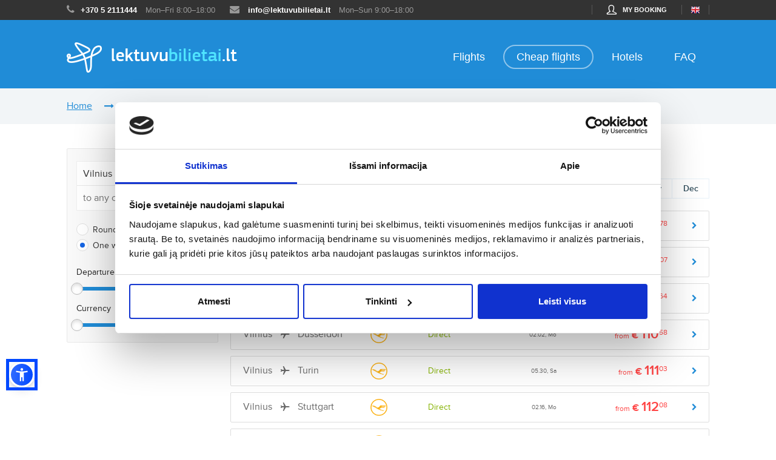

--- FILE ---
content_type: text/html; charset=UTF-8
request_url: https://lektuvubilietai.lt/en/cheap-flights/lufthansa-airlines
body_size: 15739
content:
<!DOCTYPE html>
<html lang="en">
<head>
    <!-- Google Tag Manager -->
<script>
    var version = (new Date()).getFullYear() + (new Date()).getMonth() + (new Date()).getDate() + (new Date()).getHours() + (new Date()).getMinutes();
    (function (w, d, s, l, i) {
        w[l] = w[l] || [];
        w[l].push({
            'gtm.start':
                new Date().getTime(), event: 'gtm.js'
        });
        var f = d.getElementsByTagName(s)[0],
            j = d.createElement(s), dl = l != 'dataLayer' ? '&l=' + l : '';
        j.async = true;
        j.src =
            'https://www.googletagmanager.com/gtm.js?id=' + i + dl;
        f.parentNode.insertBefore(j, f);
    })(window, document, 'script', 'dataLayer', 'GTM-M6LT4Z' + '&V=' + version);
</script>
<!-- End Google Tag Manager -->
    <title>SkrenduCheapFlights | Lektuvubilietai.lt</title>

    <meta name="title" content="Airline tickets | Cheap flights - lektuvubilietai.lt">
            <meta charset="utf-8">
    <meta http-equiv="X-UA-Compatible" content="IE=edge">
    <meta name="viewport" content="width=device-width, initial-scale=1">
    <meta name="msapplication-TileColor" content="#fbb200">
    <meta name="theme-color" content="#ffffff">
    <script>window.dataLayer = window.dataLayer || [];</script>
    <link rel="canonical" href="https://lektuvubilietai.lt/en/cheap-flights/lufthansa-airlines"><link rel="stylesheet" type="text/css" href="/skrendu.d/css/bootstrap.min.css?=202601221753"/><link rel="stylesheet" type="text/css" href="/skrendu.d/css/style.min.css?=202601221753"/><meta name="facebook-domain-verification" content="oh982q3dc4sdm0qkhxf9m88ahq5gop" /><meta property="og:image" content="/skrendu.d/img/og_cover_lb.png"/><link href="/skrendu.d/img/favicon_lb.png" type="image/x-icon" rel="icon"/><link href="/skrendu.d/img/favicon_lb.png" type="image/x-icon" rel="shortcut icon"/><link rel="stylesheet" type="text/css" href="/skrendu.d/css/style2.min.css?=202601221753"/><link rel="stylesheet" type="text/css" href="/skrendu.d/css/lb.min.css?=202601221753"/><link rel="stylesheet" type="text/css" href="/skrendu.m/css/select2.min.css?=202601221753"/><link rel="canonical" href="https://lektuvubilietai.lt/en/cheap-flights/lufthansa-airlines"><link rel="stylesheet" type="text/css" href="/skrendu.d/css/glyphter.min.css?=202601221753"/><link rel="stylesheet" type="text/css" href="/skrendu.d/css/custom.min.css?=202601221753"/><link rel="stylesheet" type="text/css" href="//maxcdn.bootstrapcdn.com/font-awesome/4.4.0/css/font-awesome.min.css"/><link rel="stylesheet" type="text/css" href="/css/advertisements/ads.basic.css?=202601221753"/><script type="text/javascript" src="//code.jquery.com/jquery-latest.min.js"></script><script src="/cache/658b47edca63cbdf588f957e14553d3543b43307.js"></script>    <script type="text/javascript">
        var host = '/';
        var assetHost = '/';
        var language = 'eng';
        var currency = 'EUR';
        $.datepicker.setDefaults({dateFormat: 'yy-mm-dd'});
    </script>

    
    
    

    </head>
<body class=" " >
    <div class="order popup modal" id="my_order" tabindex="-1" role="dialog" aria-hidden="true">
    <div class="popup--overlay"></div>
    <div class="popup--wrapper">
        <form action="#" class="modal-content submit-content" style="width: 570px">
            <div class="popup--content" style="display: flex;">
                <div class="popup--header">
                    <div class="pop-close popup--close">
                        <svg class="icon">
                            <use xlink:href="#icon-close-dusk"/>
                        </svg>
                    </div>
                </div>
                <div class="popup--body">
                    <div class="popup--body--text--hero">
                        Manage your booking                    </div>
                    <div class="popup--body--text--sub">
                        Log in with buyer's email to follow the status of your booking                    </div>
                    <div class="popup--controls">
                        <div class="popup--controls--input">
                            <label for="number">Booking number</label>
                            <input name="data[code]" id="number" placeholder="WFxxxxxx" class="input uppercase" maxlength="8" type="text"/>                            <div class="popup--error">
                                <span class="popup--error--text popup--controls--input--error" style="display: none;">
                                    This field is required                                </span>
                            </div>
                        </div>
                    </div>
                    <p id="find-booking-error-code" class="find-booking-error hidden">
                        <svg class="icon">
                            <use xlink:href="#icon-attention" />
                        </svg>
                        Invalid booking number                    </p>
                    <div class="popup--controls">
                        <div class="popup--controls--input">
                            <label for="email">Buyer's email address</label><input name="data[email]" id="email" placeholder="Enter email address" class="input" type="text"/>                            <div class="popup--error">
                                <span class="popup--error--text popup--controls--input--error" style="display: none;">
                                    This field is required                                </span>
                            </div>
                        </div>
                    </div>
                    <p id="find-booking-error-email" class="find-booking-error hidden">
                        <svg class="icon">
                            <use xlink:href="#icon-attention" />
                        </svg>
                        Wrong email, try again                    </p>
                    <div class="popup--footer--controls">
                        <a href="#" id="collapseHelp" role="button" class="popup--footer--controls--help">
                            Need help?                            <span class="hidden">
                                <svg class="icon">
                                    <use xlink:href="#icon-arrow-up" />
                                </svg>
                            </span>
                        </a>
                        <button type="submit" class="btn btn-lg popup--footer--controls--submit"> Login</button>
                    </div>
                    <div class="popup--help-collapse">
                        <div class="collapse hide-for-small-only">
                            If you are unable to log in, contact our flight experts via email <strong><a href="/cdn-cgi/l/email-protection" class="__cf_email__" data-cfemail="cba2a5ada48ba7aea0bfbebdbea9a2a7a2aebfaaa2e5a7bf">[email&#160;protected]</a></strong> or by phone <strong>+370 5 2111444</strong>                        </div>
                    </div>
                </div>
            </div>
        </form>
    </div>
</div>

<script data-cfasync="false" src="/cdn-cgi/scripts/5c5dd728/cloudflare-static/email-decode.min.js"></script><script>
    $('#collapseHelp').on('click', function () {
        var collapse = $('.collapse');
        if (collapse.collapse) {
            collapse.collapse('toggle');
        } else {
            collapse.toggleClass('hide-for-small-only');
        }
        $(this).find('span').toggleClass('hidden');
        var popUpBody = $('.popup--body');
        popUpBody.animate({scrollTop: popUpBody.height()}, 1000);
    });
</script>
    <svg width="0" height="0" style="position:absolute"><symbol viewBox="0 0 33.97 26.68" id="add-id-card" xmlns="http://www.w3.org/2000/svg"><path class="aaa" d="M27.44 18.43a2.15 2.15 0 0 1-2.14 2.14H2.14A2.15 2.15 0 0 1 0 18.43V2.14A2.15 2.15 0 0 1 2.14 0h23.15a2.15 2.15 0 0 1 2.14 2.14zm-1.71-15h-24v15a.44.44 0 0 0 .43.43h23.13a.44.44 0 0 0 .43-.43zM10.57 16.29H4.86a1.63 1.63 0 0 1-1.43-1.77c0-1.77.43-3.8 2.2-3.8a3 3 0 0 0 4.18 0c1.77 0 2.2 2 2.2 3.8a1.63 1.63 0 0 1-1.44 1.77zm-2.85-5.14a2.57 2.57 0 1 1 2.57-2.57 2.57 2.57 0 0 1-2.57 2.57zm16.28-3a.42.42 0 0 1-.43.43h-9.42a.42.42 0 0 1-.43-.43v-.86a.42.42 0 0 1 .43-.43h9.43a.42.42 0 0 1 .43.43zm-5.14 3.43a.42.42 0 0 1-.43.43h-4.28a.42.42 0 0 1-.43-.43v-.86a.42.42 0 0 1 .43-.43h4.29a.42.42 0 0 1 .43.43zM24 15a.42.42 0 0 1-.43.43h-9.42a.42.42 0 0 1-.43-.43v-.86a.42.42 0 0 1 .43-.43h9.43a.42.42 0 0 1 .43.43zm0-3.43a.42.42 0 0 1-.43.43H21a.42.42 0 0 1-.43-.43v-.86a.42.42 0 0 1 .43-.43h2.57a.42.42 0 0 1 .43.43z"/><path class="aaa" d="M26 26.68a8 8 0 1 1 8-8 8 8 0 0 1-8 8z"/><path class="aab" fill="#FFF" d="M25.6 22.9h1.16a.58.58 0 0 0 .58-.58V20h2.32a.58.58 0 0 0 .58-.58v-1.16a.58.58 0 0 0-.58-.58h-2.32v-2.33a.58.58 0 0 0-.58-.58H25.6a.58.58 0 0 0-.58.58v2.32h-2.33a.58.58 0 0 0-.58.58v1.16a.58.58 0 0 0 .58.58H25v2.32a.58.58 0 0 0 .6.59z"/></symbol><symbol viewBox="0 0 28 33" id="add-passport" xmlns="http://www.w3.org/2000/svg"><path class="aba" d="M16.42 21.32H4.59a.59.59 0 1 0 0 1.18h11.83a.59.59 0 0 0 0-1.18zM14.06 23.69H7a.59.59 0 0 0 0 1.18h7.1a.59.59 0 1 0 0-1.18zM10.64 7.1a6.5 6.5 0 1 0 6.5 6.5 6.51 6.51 0 0 0-6.5-6.5zm-5.26 7.1H7.7a11 11 0 0 0 1 4.34 5.31 5.31 0 0 1-3.32-4.35zM7.7 13H5.38a5.31 5.31 0 0 1 3.29-4.33A11 11 0 0 0 7.7 13zm2.94 5.91c-.68 0-1.63-1.83-1.75-4.73h3.5c-.12 2.91-1.07 4.74-1.75 4.74zM8.89 13C9 10.11 10 8.28 10.64 8.28s1.63 1.83 1.75 4.73zm3.72 5.53a11 11 0 0 0 1-4.34h2.32a5.31 5.31 0 0 1-3.32 4.34zm1-5.53a11 11 0 0 0-1-4.34 5.31 5.31 0 0 1 3.3 4.34z"/><path class="aba" d="M18.92 3.55h-1.18V2.33A2.35 2.35 0 0 0 15.37 0a2.15 2.15 0 0 0-.53.07L2.24 3.56A2.36 2.36 0 0 0 0 5.91V26a2.37 2.37 0 0 0 2.37 2.37h16.55A2.37 2.37 0 0 0 21.29 26V5.91a2.37 2.37 0 0 0-2.37-2.36zm-3.77-2.33a1.16 1.16 0 0 1 1.41 1.11v1.22H6.72zm5 24.8a1.18 1.18 0 0 1-1.18 1.18H2.37A1.18 1.18 0 0 1 1.18 26V5.91a1.18 1.18 0 0 1 1.19-1.18h16.55a1.18 1.18 0 0 1 1.18 1.18z"/><path class="aba" d="M19.63 32.72a8 8 0 1 1 8-8 8 8 0 0 1-8 8z"/><path class="abb" fill="#FFF" d="M19.12 28.38h1.16a.58.58 0 0 0 .58-.58v-2.33h2.32a.58.58 0 0 0 .58-.58v-1.16a.58.58 0 0 0-.58-.58h-2.32v-2.32a.58.58 0 0 0-.58-.58h-1.16a.58.58 0 0 0-.58.58v2.32h-2.32a.58.58 0 0 0-.58.58v1.16a.58.58 0 0 0 .58.58h2.32v2.33a.58.58 0 0 0 .58.58z"/></symbol><symbol viewBox="0 0 24 24" id="arrow-back" xmlns="http://www.w3.org/2000/svg"><path fill="#404B69" fill-rule="evenodd" d="M7.8 11l4.89-4.89a.997.997 0 0 0 .002-1.418l.016.016a1.008 1.008 0 0 0-1.418.002L4 12l7.29 7.29a.997.997 0 0 0 1.418.002l-.016.016a1.002 1.002 0 0 0-.001-1.417L7.8 13h11.202a1 1 0 0 0 0-2H7.8z"/></symbol><symbol viewBox="0 0 24 24" id="booking" xmlns="http://www.w3.org/2000/svg"><path d="M5.956 1c-.55 0-1.079.243-1.45.666A2.064 2.064 0 0 0 4.009 3.2H4v17.951C4 22.171 4.804 23 5.793 23H20V1H5.956zm-.92 21.267V5.033h2.52v9.24a.541.541 0 0 0 .535.55l.016-.002c.016 0 .031-.004.047-.006a.498.498 0 0 0 .25-.103c.012-.01.025-.018.037-.03a.533.533 0 0 0 .104-.126l1.5-2.577 1.498 2.577c.117.2.334.294.552.252.016-.003.031 0 .047-.005a.543.543 0 0 0 .391-.53v-9.24h6.756v17.234H5.037zM11.872 4.48l-.049.297v8.833l-1.778-3.056-1.777 3.056V4.753l.575-1.186h3.472l-.443.913zm.882-.18l.711-1.467H8.402L7.692 4.3H6.03c-.673 0-1.25-.506-1.313-1.151a1.294 1.294 0 0 1 .315-.99c.237-.27.573-.426.923-.426h13.333V2.1c-1.185.44-1.778.684-1.778.733 0 .05.593.416 1.778 1.1V4.3h-6.536z"/></symbol><symbol viewBox="-3884 1196 22.614 22.614" id="close" xmlns="http://www.w3.org/2000/svg"><path class="aea" d="M-3861.386 1198.278l-2.277-2.278-9.03 9.03-9.029-9.03-2.278 2.278 9.03 9.03-9.03 9.029 2.278 2.278 9.03-9.03 9.03 9.03 2.278-2.278-9.03-9.03z"/></symbol><symbol viewBox="0 0 129 129" id="edit" xmlns="http://www.w3.org/2000/svg"><path d="M119.2 114.3H9.8c-2.3 0-4.1 1.9-4.1 4.1s1.9 4.1 4.1 4.1h109.5c2.3 0 4.1-1.9 4.1-4.1s-1.9-4.1-4.2-4.1zM5.7 78l-.1 19.5c0 1.1.4 2.2 1.2 3 .8.8 1.8 1.2 2.9 1.2l19.4-.1c1.1 0 2.1-.4 2.9-1.2l67-67c1.6-1.6 1.6-4.2 0-5.9L79.8 8.1c-1.6-1.6-4.2-1.6-5.9 0L60.5 21.6 6.9 75.1c-.7.8-1.2 1.8-1.2 2.9zm71.2-61.1l13.5 13.5-7.6 7.6-13.5-13.5 7.6-7.6zM14 79.8l49.4-49.4 13.5 13.5-49.4 49.3-13.6.1.1-13.5z"/></symbol><symbol viewBox="0 0 33.97 26.68" id="edit-id-card" xmlns="http://www.w3.org/2000/svg"><path class="aga" d="M27.44 18.43a2.15 2.15 0 0 1-2.14 2.14H2.14A2.15 2.15 0 0 1 0 18.43V2.14A2.15 2.15 0 0 1 2.14 0h23.15a2.15 2.15 0 0 1 2.14 2.14zm-1.71-15h-24v15a.44.44 0 0 0 .43.43h23.13a.44.44 0 0 0 .43-.43zM10.57 16.29H4.86a1.63 1.63 0 0 1-1.43-1.77c0-1.77.43-3.8 2.2-3.8a3 3 0 0 0 4.18 0c1.77 0 2.2 2 2.2 3.8a1.63 1.63 0 0 1-1.44 1.77zm-2.85-5.14a2.57 2.57 0 1 1 2.57-2.57 2.57 2.57 0 0 1-2.57 2.57zm16.28-3a.42.42 0 0 1-.43.43h-9.42a.42.42 0 0 1-.43-.43v-.86a.42.42 0 0 1 .43-.43h9.43a.42.42 0 0 1 .43.43zm-5.14 3.43a.42.42 0 0 1-.43.43h-4.28a.42.42 0 0 1-.43-.43v-.86a.42.42 0 0 1 .43-.43h4.29a.42.42 0 0 1 .43.43zM24 15a.42.42 0 0 1-.43.43h-9.42a.42.42 0 0 1-.43-.43v-.86a.42.42 0 0 1 .43-.43h9.43a.42.42 0 0 1 .43.43zm0-3.43a.42.42 0 0 1-.43.43H21a.42.42 0 0 1-.43-.43v-.86a.42.42 0 0 1 .43-.43h2.57a.42.42 0 0 1 .43.43z"/><path class="aga" d="M26 26.68a8 8 0 1 1 8-8 8 8 0 0 1-8 8z"/><path class="agb" fill="#FFF" d="M27 15.62l2 2-5 5-2-2zm3.48-.48l-.88-.88a.87.87 0 0 0-1.24 0l-.84.84 2 2 1-1a.67.67 0 0 0-.05-.95zM21 23.4a.22.22 0 0 0 .27.27l2.2-.53-2-2z"/></symbol><symbol viewBox="0 0 27.63 32.72" id="edit-passport" xmlns="http://www.w3.org/2000/svg"><path class="aha" d="M16.42 21.32H4.59a.59.59 0 1 0 0 1.18h11.83a.59.59 0 0 0 0-1.18zM14.06 23.69H7a.59.59 0 0 0 0 1.18h7.1a.59.59 0 1 0 0-1.18zM10.64 7.1a6.5 6.5 0 1 0 6.5 6.5 6.51 6.51 0 0 0-6.5-6.5zm-5.26 7.1H7.7a11 11 0 0 0 1 4.34 5.31 5.31 0 0 1-3.32-4.35zM7.7 13H5.38a5.31 5.31 0 0 1 3.29-4.33A11 11 0 0 0 7.7 13zm2.94 5.91c-.68 0-1.63-1.83-1.75-4.73h3.5c-.12 2.91-1.07 4.74-1.75 4.74zM8.89 13C9 10.11 10 8.28 10.64 8.28s1.63 1.83 1.75 4.73zm3.72 5.53a11 11 0 0 0 1-4.34h2.32a5.31 5.31 0 0 1-3.32 4.34zm1-5.53a11 11 0 0 0-1-4.34 5.31 5.31 0 0 1 3.3 4.34z"/><path class="aha" d="M18.92 3.55h-1.18V2.33A2.35 2.35 0 0 0 15.37 0a2.15 2.15 0 0 0-.53.07L2.24 3.56A2.36 2.36 0 0 0 0 5.91V26a2.37 2.37 0 0 0 2.37 2.37h16.55A2.37 2.37 0 0 0 21.29 26V5.91a2.37 2.37 0 0 0-2.37-2.36zm-3.77-2.33a1.16 1.16 0 0 1 1.41 1.11v1.22H6.72zm5 24.8a1.18 1.18 0 0 1-1.18 1.18H2.37A1.18 1.18 0 0 1 1.18 26V5.91a1.18 1.18 0 0 1 1.19-1.18h16.55a1.18 1.18 0 0 1 1.18 1.18z"/><path class="aha" d="M19.63 32.72a8 8 0 1 1 8-8 8 8 0 0 1-8 8z"/><path class="ahb" fill="#FFF" d="M20.65 21.67l2 2-5 5-2-2zm3.48-.48l-.88-.88a.87.87 0 0 0-1.24 0l-.84.84 2 2 1-1a.67.67 0 0 0-.05-.96zm-9.51 8.26a.22.22 0 0 0 .27.27l2.2-.53-2-2z"/></symbol><symbol viewBox="0 0 14 17" id="edit-solid" xmlns="http://www.w3.org/2000/svg"><g fill-rule="evenodd"><path d="M13.5 15H.488C.214 15 0 15.463 0 16c0 .537.226 1 .488 1h13.024c.274 0 .488-.463.488-1 0-.537-.226-1-.5-1z"/><path fill-rule="nonzero" d="M10.858 0L13 2.188l-2.191 2.187-2.142-2.188L10.858 0zM8.171 2.625L10.4 5.066l-8.155 8.916L0 14l.017-2.441L8.17 2.625z"/></g></symbol><symbol viewBox="0 0 21 16" id="envelope" xmlns="http://www.w3.org/2000/svg"><g fill-rule="evenodd"><path fill-rule="nonzero" d="M18.41.033H2.564A2.566 2.566 0 0 0 0 2.597v10.83a2.566 2.566 0 0 0 2.564 2.564h15.841a2.566 2.566 0 0 0 2.565-2.564V2.6A2.564 2.564 0 0 0 18.41.033zm1.392 13.394c0 .768-.624 1.392-1.392 1.392H2.564a1.394 1.394 0 0 1-1.393-1.392V2.6c0-.768.625-1.393 1.393-1.393h15.841c.768 0 1.393.625 1.393 1.393v10.826h.004z"/><path d="M13.225 7.877l5.128-4.599a.589.589 0 0 0 .044-.829.589.589 0 0 0-.829-.043l-7.072 6.348-1.38-1.233c-.004-.004-.009-.008-.009-.013a.868.868 0 0 0-.095-.082L3.397 2.402a.585.585 0 0 0-.828.047.585.585 0 0 0 .047.829l5.19 4.638-5.168 4.838a.588.588 0 0 0 .803.86l5.245-4.908 1.424 1.271a.585.585 0 0 0 .78-.004l1.463-1.31 5.215 4.954a.585.585 0 0 0 .807-.85l-5.15-4.89z"/></g></symbol><symbol viewBox="0 0 24 24" id="icon-arrow-up" xmlns="http://www.w3.org/2000/svg"><path fill="#1665E3" fill-rule="evenodd" d="M16.707 14.293l-4-4a1 1 0 0 0-1.414 0l-4 4a1 1 0 1 0 1.414 1.414L12 12.415l3.293 3.292a1 1 0 1 0 1.414-1.414z"/></symbol><symbol viewBox="0 0 18 16" id="icon-attention" xmlns="http://www.w3.org/2000/svg"><path fill="#F84967" fill-rule="evenodd" d="M17.76 13.15L10.53.866A1.756 1.756 0 0 0 9 0c-.64 0-1.211.324-1.53.867L.24 13.149a1.688 1.688 0 0 0 0 1.734c.32.543.891.867 1.53.867h14.46c.639 0 1.21-.324 1.53-.867.32-.543.32-1.19 0-1.734zM9 13.751a1.14 1.14 0 0 1-1.15-1.129A1.14 1.14 0 0 1 9 11.494c.635 0 1.15.506 1.15 1.128A1.14 1.14 0 0 1 9 13.751zm1.158-4.824c0 .626-.52 1.136-1.158 1.136-.639 0-1.158-.51-1.158-1.136V3.713c0-.298.245-.539.548-.539h1.22c.303 0 .549.241.549.539v5.215z"/></symbol><symbol viewBox="0 0 39 27" id="icon-bed" xmlns="http://www.w3.org/2000/svg"><path d="M34.647 5.925H14.488c-.985 0-2.63.374-2.63 2.908v3.876h25.418V8.833c0-2.526-1.644-2.908-2.629-2.908z"/><path d="M6.378 13.55H2.542V0H0v26.267h2.542v-6.783h33.892v6.775h2.542V13.551z"/><circle cx="6.775" cy="9.317" r="3.551"/></symbol><symbol viewBox="0 0 24 24" id="icon-booking" xmlns="http://www.w3.org/2000/svg"><path d="M5.956 1c-.55 0-1.079.243-1.45.666A2.064 2.064 0 0 0 4.009 3.2H4v17.951C4 22.171 4.804 23 5.793 23H20V1H5.956zm-.92 21.267V5.033h2.52v9.24a.541.541 0 0 0 .535.55l.016-.002c.016 0 .031-.004.047-.006a.498.498 0 0 0 .25-.103c.012-.01.025-.018.037-.03a.533.533 0 0 0 .104-.126l1.5-2.577 1.498 2.577c.117.2.334.294.552.252.016-.003.031 0 .047-.005a.543.543 0 0 0 .391-.53v-9.24h6.756v17.234H5.037zM11.872 4.48l-.049.297v8.833l-1.778-3.056-1.777 3.056V4.753l.575-1.186h3.472l-.443.913zm.882-.18l.711-1.467H8.402L7.692 4.3H6.03c-.673 0-1.25-.506-1.313-1.151a1.294 1.294 0 0 1 .315-.99c.237-.27.573-.426.923-.426h13.333V2.1c-1.185.44-1.778.684-1.778.733 0 .05.593.416 1.778 1.1V4.3h-6.536z"/></symbol><symbol viewBox="0 0 40 40" id="icon-bus" xmlns="http://www.w3.org/2000/svg"><path d="M38.596 0H27.368a1.408 1.408 0 0 0-1.403 1.404v11.228c.002.774.63 1.4 1.403 1.403h4.913v4.218a.288.288 0 0 0-.077-.007H.702a.702.702 0 0 0-.702.701v14.737h1.404a.702.702 0 0 1 0 1.404H0v.701c0 .388.314.702.702.702H2.87a4.206 4.206 0 0 1 8.295 0H27.43a4.206 4.206 0 0 1 8.295 0h2.87a.702.702 0 0 0 .702-.702v-.701h-2.105a.702.702 0 0 1 0-1.404h2.105v-4.512a.712.712 0 0 0-.105-.372l-5.509-8.807v-5.958h4.912A1.408 1.408 0 0 0 40 12.632V1.404A1.408 1.408 0 0 0 38.596 0zm-24.56 21.053a1.408 1.408 0 0 1 1.403-1.404h5.614c.774.002 1.4.63 1.403 1.404v4.21a1.408 1.408 0 0 1-1.403 1.404h-5.614a1.408 1.408 0 0 1-1.404-1.404v-4.21zm-2.808 4.21a1.408 1.408 0 0 1-1.403 1.404H4.21a1.408 1.408 0 0 1-1.403-1.404v-4.21a1.408 1.408 0 0 1 1.403-1.404h5.615c.774.002 1.4.63 1.403 1.404v4.21zm24.456.33a.707.707 0 0 1-.596 1.074h-7.72a1.408 1.408 0 0 1-1.403-1.404v-4.21a1.408 1.408 0 0 1 1.403-1.404h4.211a.71.71 0 0 1 .596.33l.106.168.554.892h.007l2.842 4.554zM37.04 8.856a.702.702 0 0 1-.548.267.675.675 0 0 1-.435-.155l-2.372-1.894v3.158l.498.498a.707.707 0 0 1 0 .996.712.712 0 0 1-.996 0l-.203-.203-.204.203a.712.712 0 0 1-.997 0 .707.707 0 0 1 0-.996l.499-.491V7.074L29.91 8.968a.675.675 0 0 1-.435.155.702.702 0 0 1-.548-.267.69.69 0 0 1 .113-.982l3.242-2.597v-2.47a.702.702 0 0 1 1.403 0v2.47l3.242 2.597a.69.69 0 0 1 .113.982z"/><circle cx="31.579" cy="37.193" r="2.807"/><path d="M15.439 21.053h5.614v4.211h-5.614z"/><circle cx="7.018" cy="37.193" r="2.807"/><path d="M27.368 21.053v4.21h6.454l-2.632-4.21zm-23.157 0h5.614v4.211H4.211z"/></symbol><symbol viewBox="0 0 24 24" id="icon-check" xmlns="http://www.w3.org/2000/svg"><path fill="#2EB672" fill-rule="evenodd" d="M5.7 14.228a.937.937 0 0 0-1.325 1.324l4.315 4.315a.914.914 0 0 0 .663.274h.045c.251-.023.502-.137.685-.342l10.8-12.946a.963.963 0 0 0-.115-1.324.963.963 0 0 0-1.324.114l-10.16 12.17L5.7 14.227z"/></symbol><symbol viewBox="0 0 20 20" id="icon-check-circle" xmlns="http://www.w3.org/2000/svg"><g fill="#FFF" fill-rule="evenodd"><path d="M5.897 9.419a.702.702 0 0 0-.991.991l3.23 3.231a.685.685 0 0 0 .496.205h.035a.781.781 0 0 0 .512-.256l8.086-9.693a.721.721 0 0 0-.086-.991.721.721 0 0 0-.991.085l-7.607 9.112-2.684-2.684z"/><path d="M15.23 1.59C11.3-.872 6.257-.29 2.975 2.99c-3.863 3.864-3.863 10.171 0 14.035a9.904 9.904 0 0 0 14.017 0 9.863 9.863 0 0 0 1.385-12.291.694.694 0 1 0-1.18.735c2.137 3.385 1.642 7.727-1.196 10.564-3.316 3.316-8.735 3.316-12.051 0C.632 12.718.632 7.3 3.949 3.983 6.786 1.163 11.11.667 14.496 2.769a.694.694 0 1 0 .735-1.18z"/></g></symbol><symbol viewBox="0 0 22 21" id="icon-close-dusk" xmlns="http://www.w3.org/2000/svg"><g fill="#404B69" fill-rule="evenodd"><path d="M19.324 20.176a.994.994 0 0 0 1.41-.005.997.997 0 0 0 .004-1.41L3.051 1.075a.994.994 0 0 0-1.41.005.997.997 0 0 0-.004 1.41l17.687 17.687z"/><path d="M20.738 2.488a.994.994 0 0 0-.005-1.409.997.997 0 0 0-1.409-.005L1.637 18.762a.994.994 0 0 0 .005 1.409.997.997 0 0 0 1.409.005L20.738 2.488z"/></g></symbol><symbol viewBox="0 0 24 24" id="icon-combined-flight" xmlns="http://www.w3.org/2000/svg"><defs><path id="asa" d="M20.888 7.26l1.376 1.375-11.228 11.228-1.375-1.376 6.53-6.529.52-.52 4.177-4.178zM12.303 0l1.51 1.51c-.39.466-.528.914-.528 1.628 0 1.68 1.266 2.946 2.946 2.946.714 0 1.162-.138 1.627-.529l1.51 1.51L7.066 19.369l-1.51-1.51c.39-.465.528-.913.528-1.627 0-1.68-1.267-2.946-2.946-2.946-.714 0-1.162.138-1.628.528L0 12.303 12.303 0zm3.513 2.187l1.378 1.379c-.356.424-.482.833-.482 1.485 0 .065.002.13.006.193a3.196 3.196 0 0 1-2.284-1.675l1.382-1.382z"/></defs><g fill="none" fill-rule="evenodd" transform="translate(1 2)"><mask id="asb" fill="#fff"><use xlink:href="#asa"/></mask><use fill="#000" fill-rule="nonzero" xlink:href="#asa"/><g fill="#1665E3" mask="url(#asb)"><path d="M-1-2h50v50H-1z"/></g></g></symbol><symbol viewBox="0 0 30 30" id="icon-dog-paw" xmlns="http://www.w3.org/2000/svg"><path fill="#030104" d="M23.903 22.557c1.257 1.98 1.85 3.031 1.85 4.128 0 2.165-1.609 3.215-3.775 3.215-.955 0-1.572-.001-3.13-.812 0 0-1.01-.924-3.372-.829-2.385-.094-3.395.841-3.395.841-1.558.81-2.153.801-3.107.801-2.166 0-3.776-1.048-3.776-3.215 0-1.097.594-2.147 1.851-4.128 0 0 2.377-3.946 4.435-5.802 1.488-1.34 3.657-1.335 3.657-1.335h.67s2.264-.006 3.658 1.335c1.996 1.924 4.434 5.802 4.434 5.8zm-13.72-9.775c2.265 0 4.1-2.861 4.1-6.39 0-3.53-1.835-6.392-4.1-6.392C7.916 0 6.08 2.862 6.08 6.391c0 3.53 1.836 6.391 4.101 6.391zm-3.931 6.19c1.67-.77 2.05-3.504.85-6.104C5.9 10.267 3.573 8.783 1.904 9.553c-1.67.77-2.05 3.504-.85 6.105 1.2 2.6 3.527 4.084 5.197 3.314zm13.466-6.19c2.265 0 4.102-2.861 4.102-6.39C23.82 2.861 21.983 0 19.718 0c-2.265 0-4.101 2.862-4.101 6.391 0 3.53 1.836 6.391 4.101 6.391zm8.278-3.23c-1.67-.77-3.996.714-5.197 3.315-1.2 2.601-.82 5.334.85 6.105 1.671.77 3.997-.714 5.198-3.314 1.2-2.601.82-5.335-.85-6.106z"/></symbol><symbol viewBox="0 0 31 30" id="icon-life-insurance" xmlns="http://www.w3.org/2000/svg"><g fill="none"><path fill="#000" d="M22.25 11.225a4.62 4.62 0 0 1-1.887 3.724l-5.193 3.786-5.193-3.786a4.62 4.62 0 0 1-1.886-3.724v-7.69L15.17.403l7.079 3.132v7.69z"/><path fill="#000" d="M14.968 1.608L9.406 4.069a.511.511 0 0 0-.304.468v6.688a3.59 3.59 0 0 0 1.467 2.895l4.305 3.14a.501.501 0 0 0 .592 0l4.306-3.14a3.59 3.59 0 0 0 1.466-2.895V4.537a.511.511 0 0 0-.303-.468l-5.563-2.461a.5.5 0 0 0-.404 0zm5.259 3.263v6.354a2.564 2.564 0 0 1-1.047 2.066l-4.01 2.924-4.01-2.924a2.564 2.564 0 0 1-1.047-2.066V4.871l5.057-2.237 5.057 2.237zM4.19 16.302L3.096 13.72a1.605 1.605 0 1 0-2.776-.304 1.644 1.644 0 0 0-.174 1.62l1.982 4.406a5.43 5.43 0 0 0 1.098 1.602l3.116 3.15a1.022 1.022 0 0 0-.274.696v4.089c0 .564.453 1.022 1.011 1.022h5.563c.558 0 1.011-.458 1.011-1.022v-4.09c0-.564-.453-1.021-1.011-1.021v-.952a5.393 5.393 0 0 0-1.109-3.347 3.643 3.643 0 0 0-1.685-1.243 9.991 9.991 0 0 1-2.895-1.878 2.306 2.306 0 0 0-2.763-.145zm8.452 12.676H7.079v-4.09h5.563v4.09zm-1.898-8.772a4.36 4.36 0 0 1 .886 2.71v.95H7.45l-3.51-3.545a4.422 4.422 0 0 1-.892-1.302l-1.982-4.407a.613.613 0 0 1 .042-.58.6.6 0 0 1 1.058.09l1.131 2.666a6.02 6.02 0 0 0 1.275 1.904l2.31 2.335a.502.502 0 0 0 .853-.225.515.515 0 0 0-.138-.497l-2.31-2.336a5.03 5.03 0 0 1-.623-.766 1.304 1.304 0 0 1 1.638.027 10.767 10.767 0 0 0 3.226 2.065 2.66 2.66 0 0 1 1.216.911z"/><path fill="#000" d="M11.125 26.422h-.506a.508.508 0 0 0-.506.511c0 .283.227.511.506.511h.506c.28 0 .505-.228.505-.51a.508.508 0 0 0-.505-.512zm17.088-6.981l1.981-4.406a1.644 1.644 0 0 0-.157-1.637 1.605 1.605 0 0 0-2.792.321l-1.091 2.574a2.312 2.312 0 0 0-2.767.153 9.991 9.991 0 0 1-2.895 1.878c-.67.239-1.255.67-1.685 1.242a5.393 5.393 0 0 0-1.108 3.35v.95c-.559 0-1.012.458-1.012 1.023v4.089c0 .564.453 1.022 1.012 1.022h5.562c.559 0 1.011-.458 1.011-1.022v-4.09c0-.258-.098-.506-.274-.694l3.117-3.15a5.43 5.43 0 0 0 1.098-1.603zm-4.952 9.537h-5.562v-4.09h5.562v4.09zm-.37-5.111H18.71v-.952a4.368 4.368 0 0 1 .886-2.708 2.66 2.66 0 0 1 1.214-.912 10.762 10.762 0 0 0 3.227-2.065 1.304 1.304 0 0 1 1.64-.032 5.001 5.001 0 0 1-.626.772l-2.31 2.335c-.191.2-.189.52.006.717.195.197.51.2.71.006l2.31-2.335a6.035 6.035 0 0 0 1.274-1.904l1.132-2.667a.6.6 0 0 1 1.057-.09c.11.174.127.393.042.581l-1.982 4.406c-.217.485-.52.926-.892 1.302l-3.507 3.546z"/><path fill="#000" d="M19.721 26.422h-.505a.508.508 0 0 0-.506.511c0 .283.226.511.506.511h.505c.28 0 .506-.228.506-.51a.508.508 0 0 0-.506-.512z"/><path fill="#FFF" d="M12.44 10.169a.502.502 0 0 0-.708.102.515.515 0 0 0 .1.716l2.023 1.533a.502.502 0 0 0 .725-.125l4.045-6.134a.516.516 0 0 0 .033-.51.504.504 0 0 0-.874-.057l-3.75 5.684-1.594-1.21z"/></g></symbol><symbol viewBox="0 0 16 30" id="icon-luggage" xmlns="http://www.w3.org/2000/svg"><path d="M16 10.717c0-.876-.716-1.587-1.6-1.587H1.6c-.884 0-1.6.71-1.6 1.587v16.392c0 .876.716 1.587 1.6 1.587h12.8c.884 0 1.6-.71 1.6-1.587V10.717zM4.267 26.052a.531.531 0 0 1-.534.528.531.531 0 0 1-.533-.528V11.774a.53.53 0 0 1 .533-.528.53.53 0 0 1 .534.528v14.278zm4.266 1.057a.531.531 0 0 1-.533.53.531.531 0 0 1-.533-.53V10.717A.53.53 0 0 1 8 10.188a.53.53 0 0 1 .533.529v16.392zm4.267-1.057a.531.531 0 0 1-.533.528.531.531 0 0 1-.534-.528V11.774c0-.292.24-.528.534-.528a.53.53 0 0 1 .533.528v14.278zm-.8 2.644h1.333V30H12zm-9.333 0H4V30H2.667zM10 2.609h1.333v5.217H10zM12 0H3.333v1.304H12zM4.667 2.609H6v5.217H4.667z"/></symbol><symbol viewBox="0 0 32 32" id="icon-plus" xmlns="http://www.w3.org/2000/svg"><g fill="none" fill-rule="evenodd" transform="translate(1 1)"><circle cx="15" cy="15" r="15" stroke="#2EB672"/><path fill="#2EB672" fill-rule="nonzero" d="M15.662 15.824v3.726H14.33v-3.726H11V14.6h3.33V11h1.332v3.6h3.33v1.224z"/></g></symbol><symbol viewBox="0 0 32 30" id="icon-seat" xmlns="http://www.w3.org/2000/svg"><path d="M5.364 5.786c1.447.993 3.437.646 4.444-.773a3.122 3.122 0 0 0-.783-4.39 3.223 3.223 0 0 0-4.453.772 3.13 3.13 0 0 0 .792 4.39zm.976 17.056L3.197 7.929H0l3.19 15.378c.591 3.846 3.948 6.691 7.897 6.691h11.296v-3.152H11.079c-2.366 0-4.38-1.703-4.74-4.004z"/><path d="M22.75 20.54h-7.802l-1.638-6.463c2.518 1.403 5.243 2.436 8.233 1.923v-3.35c-2.606.481-5.5-.433-7.498-1.962l-2.63-2.018a3.677 3.677 0 0 0-1.223-.599 3.686 3.686 0 0 0-1.583-.094l-.04.008c-1.958.339-3.27 2.175-2.925 4.106l2.166 9.332c.432 2.23 2.406 3.846 4.708 3.846H23.47L29.577 30l2.398-2.365-9.225-7.094z"/></symbol><symbol viewBox="0 0 19 21" id="icon-user" xmlns="http://www.w3.org/2000/svg"><path d="M11.43 19.462a.56.56 0 0 0-.491.63.58.58 0 0 0 .661.468 14.64 14.64 0 0 0 5.542-1.954 1.7 1.7 0 0 0 .756-.948c.12.01.761-4.164-3.63-7.17a8.571 8.571 0 0 0-2.183-1.018c1.34-.818 2.231-2.247 2.231-3.872C14.316 3.062 12.149 1 9.486 1 6.825 1 4.658 3.062 4.658 5.598c0 1.626.893 3.057 2.235 3.874C3.477 10.52 1 13.572 1 17.166c0 .589.31 1.127.832 1.44a14.856 14.856 0 0 0 6.84 2.078.571.571 0 0 0 .58-.522.566.566 0 0 0-.547-.587 13.643 13.643 0 0 1-6.251-1.908.583.583 0 0 1-.288-.501c0-3.844 3.284-6.97 7.32-6.97 1.956 0 3.795.725 5.178 2.043 1.383 1.314 2.144 3.064 2.144 4.927a.583.583 0 0 1-.288.501 13.452 13.452 0 0 1-5.09 1.795zM5.824 5.598c0-1.923 1.644-3.488 3.664-3.488 2.02 0 3.663 1.565 3.663 3.488s-1.643 3.488-3.663 3.488c-2.02 0-3.664-1.565-3.664-3.488z"/></symbol><symbol viewBox="0 0 16 15.798" id="logout" xmlns="http://www.w3.org/2000/svg"><path class="azst0" d="M11.238 15.798v-5.619h-.978v4.642H.977V.977h9.283v4.642h.979V0H0v15.798h11.238zm0 0"/><path class="azst0" d="M5.619 7.411v.977h8.511l-1.121 1.121.691.691L16 7.9l-2.3-2.3-.691.69 1.121 1.121H5.619zm0 0"/></symbol><symbol viewBox="0 0 31.427 31.427" id="minus" xmlns="http://www.w3.org/2000/svg"><path d="M1.111 16.832A1.117 1.117 0 0 1 0 15.706c0-.619.492-1.111 1.111-1.111H30.3c.619 0 1.127.492 1.127 1.111s-.508 1.127-1.127 1.127H1.111z"/></symbol><symbol viewBox="0 0 204 224" id="plane-arrival" xmlns="http://www.w3.org/2000/svg"><g fill="none" fill-rule="evenodd"><path d="M0-142h1688v784H0z"/><path fill="#404B69" d="M80.678 123.322c.917.917 2.41.902 3.307-.034l4.917-5.123 11.998 3.97 2.519-2.518-10.001-6.158 5.06-5.273 3.246.532 2.276-2.276-4.77-1.671L97.557 100l-2.276 2.276.532 3.246-5.273 5.06-6.158-10-2.518 2.518 3.97 11.998-5.123 4.917a2.315 2.315 0 0 0-.034 3.307z"/></g></symbol><symbol viewBox="0 0 24 24" id="plane-back" xmlns="http://www.w3.org/2000/svg"><path class="bccls-1" d="M2.505 14.4l4.9-.164L12.671 24h2.537a.5.5 0 0 0 .5-.5l-2.739-9.444 4.99-.2a3.614 3.614 0 0 0 1.192-.2l1.885 3.2h1.584a.38.38 0 0 0 .38-.38l-1.379-4.218v-.511L23 7.528a.38.38 0 0 0-.379-.38h-1.583l-1.918 3.258a3.605 3.605 0 0 0-1.159-.188l-5.009-.2L15.711.5a.5.5 0 0 0-.5-.5h-2.54L7.37 9.828l-4.865-.162A2.44 2.44 0 0 0 0 12.034 2.439 2.439 0 0 0 2.505 14.4z"/></symbol><symbol viewBox="0 0 224 224" id="plane-departure" xmlns="http://www.w3.org/2000/svg"><g fill="none" fill-rule="evenodd"><path d="M-154-142h1688v784H-154z"/><path fill="#404B69" d="M123.322 100.678a2.315 2.315 0 0 0-3.307.034l-4.917 5.123-11.998-3.97-2.519 2.518 10.001 6.158-5.06 5.273-3.246-.532-2.276 2.276 4.77 1.671 1.672 4.771 2.276-2.276-.532-3.246 5.273-5.06 6.158 10 2.518-2.518-3.97-11.998 5.123-4.917c.936-.898.951-2.39.034-3.307z"/></g></symbol><symbol viewBox="0 0 24 24" id="plane-forward" xmlns="http://www.w3.org/2000/svg"><path class="becls-1" d="M21.495 9.6l-4.9.164L11.329 0H8.792a.5.5 0 0 0-.5.5l2.739 9.444-4.99.2a3.614 3.614 0 0 0-1.192.2l-1.885-3.2H1.38a.38.38 0 0 0-.38.38l1.379 4.218v.507L1 16.472a.379.379 0 0 0 .379.38h1.583l1.918-3.258a3.605 3.605 0 0 0 1.159.188l5.009.2L8.289 23.5a.5.5 0 0 0 .5.5h2.537l5.3-9.828 4.864.162A2.44 2.44 0 0 0 24 11.967 2.439 2.439 0 0 0 21.495 9.6z"/></symbol><symbol viewBox="0 0 42 42" id="plus" xmlns="http://www.w3.org/2000/svg"><path d="M42 20H22V0h-2v20H0v2h20v20h2V22h20z"/></symbol><symbol viewBox="-48 0 407 407" id="thrash" xmlns="http://www.w3.org/2000/svg"><path d="M89.2 37c0-12.133 9.468-21 21.6-21h88.802c12.128 0 21.597 8.867 21.597 21v23h16V37c0-20.953-16.644-37-37.597-37H110.8C89.848 0 73.199 16.047 73.199 37v23h16zm0 0M60.602 407H249.8c18.242 0 32.398-16.047 32.398-36V124h-254v247c0 19.953 14.156 36 32.403 36zm145.597-244.8a8 8 0 0 1 16 0v189a8 8 0 0 1-16 0zm-59 0a8 8 0 0 1 16 0v189a8 8 0 0 1-16 0zm-59 0a8 8 0 0 1 16 0v189a8 8 0 0 1-16 0zm0 0M20 108h270.398c11.047 0 20-8.953 20-20s-8.953-20-20-20H20C8.953 68 0 76.953 0 88s8.953 20 20 20zm0 0"/></symbol><symbol viewBox="0 0 19 21" id="user" xmlns="http://www.w3.org/2000/svg"><path d="M11.43 19.462a.56.56 0 0 0-.491.63.58.58 0 0 0 .661.468 14.64 14.64 0 0 0 5.542-1.954 1.7 1.7 0 0 0 .756-.948c.12.01.761-4.164-3.63-7.17a8.571 8.571 0 0 0-2.183-1.018c1.34-.818 2.231-2.247 2.231-3.872C14.316 3.062 12.149 1 9.486 1 6.825 1 4.658 3.062 4.658 5.598c0 1.626.893 3.057 2.235 3.874C3.477 10.52 1 13.572 1 17.166c0 .589.31 1.127.832 1.44a14.856 14.856 0 0 0 6.84 2.078.571.571 0 0 0 .58-.522.566.566 0 0 0-.547-.587 13.643 13.643 0 0 1-6.251-1.908.583.583 0 0 1-.288-.501c0-3.844 3.284-6.97 7.32-6.97 1.956 0 3.795.725 5.178 2.043 1.383 1.314 2.144 3.064 2.144 4.927a.583.583 0 0 1-.288.501 13.452 13.452 0 0 1-5.09 1.795zM5.824 5.598c0-1.923 1.644-3.488 3.664-3.488 2.02 0 3.663 1.565 3.663 3.488s-1.643 3.488-3.663 3.488c-2.02 0-3.664-1.565-3.664-3.488z"/></symbol><symbol viewBox="0 0 512.209 512.209" id="warning" xmlns="http://www.w3.org/2000/svg"><path d="M507.345 439.683L288.084 37.688c-3.237-5.899-7.71-10.564-13.429-13.988-5.705-3.427-11.893-5.142-18.554-5.142s-12.85 1.718-18.558 5.142c-5.708 3.424-10.184 8.089-13.418 13.988L4.859 439.683c-6.663 11.998-6.473 23.989.57 35.98 3.239 5.517 7.664 9.897 13.278 13.128 5.618 3.237 11.66 4.859 18.132 4.859h438.529c6.479 0 12.519-1.622 18.134-4.859 5.62-3.23 10.038-7.611 13.278-13.128 7.043-11.998 7.235-23.982.565-35.98zm-214.69-28.551c0 2.662-.91 4.897-2.71 6.704-1.807 1.811-3.949 2.71-6.427 2.71h-54.816c-2.474 0-4.616-.899-6.423-2.71-1.809-1.807-2.713-4.042-2.713-6.704v-54.248c0-2.662.905-4.897 2.713-6.704 1.807-1.811 3.946-2.71 6.423-2.71h54.812c2.479 0 4.62.899 6.428 2.71 1.803 1.807 2.71 4.042 2.71 6.704v54.248h.003zm-.567-106.775c-.198 1.902-1.198 3.47-3.001 4.709-1.811 1.238-4.046 1.854-6.711 1.854h-52.82c-2.663 0-4.947-.62-6.849-1.854-1.908-1.243-2.858-2.807-2.858-4.716l-4.853-130.47c0-2.667.953-4.665 2.856-5.996 2.474-2.093 4.758-3.14 6.854-3.14h62.809c2.098 0 4.38 1.043 6.854 3.14 1.902 1.331 2.851 3.14 2.851 5.424l-5.132 131.049z"/></symbol></svg><header class="header-lb clearfix smaller">
    <div class="top_row">
        <div class="container">
            <div class="row">
                <div class="col-md-12">
                    <div class="top_contacts">
                        <strong class="phone"><i class="fa fa-phone"></i>+370 5 2111444</strong>
                        Mon–Fri 8:00–18:00                        <strong class="email">
                            <i class="fa fa-envelope"></i>
                            <a href="/cdn-cgi/l/email-protection#620b0c040d220e070916171417000b0e0b0716030b4c0e16">
                                <span class="__cf_email__" data-cfemail="f49d9a929bb498919f80818281969d989d9180959dda9880">[email&#160;protected]</span>                            </a>
                        </strong>
                        Mon–Sun 9:00–18:00                    </div>
                    <nav class="nav">
                        <ul>
                            <li>
                                                                <a data-hidden="0" style="display: none" href="#" class="notifications" id="notifications_drop" data-toggle="dropdown" aria-haspopup="true" aria-expanded="true"><i class="icon-icon-other-13-notification-30"></i><span class="number">1</span></a>
                                <div class="notifications_drop" aria-labelledby="notifications_drop"></div>
                            </li>
                            <li>
                                <a href="#my_order" class="my_order"  data-toggle="modal"><i class="icon-icon-other-12-user-29"></i>My booking</a>
                            </li>
                            <li>
                                                                <a href="javascript:void(0);" class="lang" id="lang_drop" data-toggle="dropdown" aria-haspopup="true" aria-expanded="true">
                                    <span class="flag_16 en"></span>
                                </a>
                                <ul class="lang_drop" aria-labelledby="lang_drop">
                                                                            <li>
                                            <a href="/" data-lang="lit" class="change-language"><span class="flag_16 lt"></span>Lietuvių</a>                                        </li>
                                                                            <li>
                                            <a href="/en/" data-lang="eng" class="change-language act"><span class="flag_16 en"></span>English</a>                                        </li>
                                                                            <li>
                                            <a href="/ru/" data-lang="rus" class="change-language"><span class="flag_16 ru"></span>Русский</a>                                        </li>
                                                                    </ul>
                                <form action="/pages/change_language" id="change-language" method="post" accept-charset="utf-8"><div style="display:none;"><input type="hidden" name="_method" value="POST"/></div>                                    <input type="hidden" name="data[Language][url]" value="9+L7NKi9uEtyJJYvavX6QT2bI/OPkRqgvRiZlG+9R6uCGO4VlLnjtmlAAcbzDd3KNlJvyPuJFeXKhJNMhGwa6rC8NnmiyJHB41P66Vgn70cZgcJK/KrVID8nFlQsPuA6gjYqz8nGoBaBIiraXoUwoO0rOeSFatRIYTT9c6/MKSMFiW6ipyDiP9jztE/xUoX25jmGp0inEcaDyfwmyQB9c047Nob1Ev7g+pneQtemP4GMZ49UvVPkhjI487X3QG4gqIpFFHd6jid1eoEUrRSNi/V3Gu61w51f3Rx8ti8cd+l/tSaJxnp86mmfl6Mo0eIt" id="LanguageUrl"/>                                    <input type="hidden" name="data[Language][lang]" id="selected-language"/>                                </form>                            </li>
                        </ul>
                    </nav>
                </div>
            </div>
        </div>
    </div>

    <div class="mid_row">
        <div class="container">
            <div class="row">
                <div class="col-md-12">
                    <a href="/en/" id="logo"><img src="/skrendu.d/img/logo2.png" alt="lektuvu bilietai"/></a>
                    <nav class="menu">
                        <ul>
                            <li><a href="/en/" class="">Flights</a></li>
                            <li><a href="/en/flights/cheap-flights" class="act">Cheap flights</a></li>
                            <li><a href="https://www.booking.com/index.html?aid=1333708&amp;lang=en&amp;label=homepage" class="" target="_blank">Hotels</a></li>
                                                        <li><a href="/en/faq" class="">FAQ</a></li>
                        </ul>
                    </nav>
                                    </div>
            </div>
        </div>
    </div>
</header>
    <main class="wrapper  lektuvubilietai">
        <section class="breadcrumb clearfix">
    <div class="container">
        <div class="row">
            <div class="col-md-12">
                <ul class="clearfix">
                                            <li><a href="/">Home</a></li>
                                            <li>Cheap flights</li>
                                    </ul>
            </div>
        </div>
    </div>
</section><div class="container sticky-wrapper">
    <div class="row">
        <div class="col-md-3">
            <aside class="sidebar">
                <form action="/en/cheap-flights/lufthansa-airlines" class="search_form clearfix" id="FareFinderIndexForm" method="post" accept-charset="utf-8"><div style="display:none;"><input type="hidden" name="_method" value="POST"/></div>                    <ul class="form clearfix">
                        <li>
                            <div class="swap clearfix">
                                <input name="data[FareFinder][from]" class="input autocomplete" placeholder="Enter city" type="text" id="FareFinderFrom"/><input type="hidden" name="data[FareFinder][from_code]" value="VNO" id="FareFinderFromCode"/><input name="data[FareFinder][to]" class="input autocomplete" placeholder="to any city" type="text" id="FareFinderTo"/><input type="hidden" name="data[FareFinder][to_code]" id="FareFinderToCode"/>                                <a href="#" class="change_directions"><i class="fa fa-long-arrow-down"></i><i class="fa fa-long-arrow-up"></i></a>
                            </div>
                        </li>
                        <li class="option">
                            <input type="radio" value="rt" name="radio" id="two_way" class="radio" />
                            <label for="two_way">Round trip</label>
                        </li>
                        <li class="option">
                            <input type="radio" value="ow" name="radio" id="one_way" class="radio" checked  />
                            <label for="one_way">One way</label>
                        </li>
                    </ul>
                    <span class="slider_input_txt">Departure date</span>
                    <input type="text" id="amount-departure-date" readonly class="slider_input pull-right" value="22 Jan - 22 Jan"/>
                    <div id="slider-range-departure-date"></div>
                     <span class="slider_input_txt">Currency</span>
                     <input type="text" id="amount-price" readonly class="slider_input pull-right" value="1 - 1000 EUR"/>

                    <div id="slider-range-price"></div>
                    <div style="display: none">
                        <span class="slider_input_txt">Duration</span>
                        <input type="text" id="amount-duration" readonly class="slider_input pull-right" value="1 - 31 Days"/>
                        <div id="slider-range-duration"></div>
                    </div>
                <input type="hidden" name="data[FareFinder][trip]" value="ow" id="FareFinderTrip"/><input type="hidden" name="data[FareFinder][type]" value="carrier" id="FareFinderType"/><input type="hidden" name="data[FareFinder][carrier]" value="LH" id="FareFinderCarrier"/><input type="hidden" name="data[FareFinder][direct]" value="0" id="FareFinderDirect"/><input type="hidden" name="data[FareFinder][departure_date_from]" value="2026-01-22" id="FareFinderDepartureDateFrom"/><input type="hidden" name="data[FareFinder][departure_date_until]" value="2027-01-22" id="FareFinderDepartureDateUntil"/><input type="hidden" name="data[FareFinder][comeback_date_from]" id="FareFinderComebackDateFrom"/><input type="hidden" name="data[FareFinder][comeback_date_until]" id="FareFinderComebackDateUntil"/><input type="hidden" name="data[FareFinder][month]" value="" id="FareFinderMonth"/><input type="hidden" name="data[FareFinder][duration_from]" value="1" id="FareFinderDurationFrom"/><input type="hidden" name="data[FareFinder][duration_until]" value="31" id="FareFinderDurationUntil"/><input type="hidden" name="data[FareFinder][price_from]" value="1" id="FareFinderPriceFrom"/><input type="hidden" name="data[FareFinder][price_until]" value="1000" id="FareFinderPriceUntil"/>                </form>            </aside>
        </div>

        <div class="col-sm-9 content">
            <div class="title">
                <h1 class="search-results-name">Cheap flights  from Vilnius</h1>
            </div>
                            <p class="grey"></p>
            
           <!-- <div class="preloader-results active">
                <div class="filter-preloader lowest-prices"></div>
                <div class="preloader-title"> ...</div>
            </div>-->

            <ul class="month_options clearfix">
                <li><a class="act" href="">All</a></li>
                                <li>
                    <a href="/en/flights/cheap-flights/ow/Vilnius-VNO/2026-01"
                       data-month="2026-01"
                       class="">Jan</a>
                </li>
                                <li>
                    <a href="/en/flights/cheap-flights/ow/Vilnius-VNO/2026-02"
                       data-month="2026-02"
                       class="">Feb</a>
                </li>
                                <li>
                    <a href="/en/flights/cheap-flights/ow/Vilnius-VNO/2026-03"
                       data-month="2026-03"
                       class="">Mar</a>
                </li>
                                <li>
                    <a href="/en/flights/cheap-flights/ow/Vilnius-VNO/2026-04"
                       data-month="2026-04"
                       class="">Apr</a>
                </li>
                                <li>
                    <a href="/en/flights/cheap-flights/ow/Vilnius-VNO/2026-05"
                       data-month="2026-05"
                       class="">May</a>
                </li>
                                <li>
                    <a href="/en/flights/cheap-flights/ow/Vilnius-VNO/2026-06"
                       data-month="2026-06"
                       class="">Jun</a>
                </li>
                                <li>
                    <a href="/en/flights/cheap-flights/ow/Vilnius-VNO/2026-07"
                       data-month="2026-07"
                       class="">Jul</a>
                </li>
                                <li>
                    <a href="/en/flights/cheap-flights/ow/Vilnius-VNO/2026-08"
                       data-month="2026-08"
                       class="">Aug</a>
                </li>
                                <li>
                    <a href="/en/flights/cheap-flights/ow/Vilnius-VNO/2026-09"
                       data-month="2026-09"
                       class="">Sep</a>
                </li>
                                <li>
                    <a href="/en/flights/cheap-flights/ow/Vilnius-VNO/2026-10"
                       data-month="2026-10"
                       class="">Oct</a>
                </li>
                                <li>
                    <a href="/en/flights/cheap-flights/ow/Vilnius-VNO/2026-11"
                       data-month="2026-11"
                       class="">Nov</a>
                </li>
                                <li>
                    <a href="/en/flights/cheap-flights/ow/Vilnius-VNO/2026-12"
                       data-month="2026-12"
                       class="">Dec</a>
                </li>
                            </ul>

            <div id="finder"></div>

                            <p class="grey"></p>
            
                    </div>
    </div>
</div>
<script data-cfasync="false" src="/cdn-cgi/scripts/5c5dd728/cloudflare-static/email-decode.min.js"></script><script type="text/javascript">
    $(document).ready(function () {
        if (window.location.href.indexOf('#!') !== -1) {
            window.location = window.location.href.substring(0, window.location.href.indexOf('#!'));
        }

        $('.trim-text').shorten({
            moreText: '>>>',
            lessText: '<<<',
            showChars: 190
        });
    });
    var monthNames = {"01":"Jan","02":"Feb","03":"Mar","04":"Apr","05":"May","06":"Jun","07":"Jul","08":"Aug","09":"Sep","10":"Oct","11":"Nov","12":"Dec"};
    var currencyStandard = '€ [amount]';
    var dateFormat = 'Y-m-d';
    var hereurl = '/en/flights/cheap-flights/type:carrier';
</script>


            <script type='text/javascript'>
            !function(f,b,e,v,n,t,s){if(f.fbq)return;n=f.fbq=function()
            {n.callMethod? n.callMethod.apply(n,arguments):n.queue.push(arguments)}
        
            ;if(!f._fbq)f._fbq=n;
            n.push=n;n.loaded=!0;n.version='2.0';n.queue=[];t=b.createElement(e);t.async=!0;
            t.src=v;s=b.getElementsByTagName(e)[0];s.parentNode.insertBefore(t,s)}(window,
            document,'script','//connect.facebook.net/en_US/fbevents.js');
        
            fbq(
                'init',
                '1831036167134172',
                { em: 'insert_email_variable,' }
            );
        
            fbq(
                'track',
                'ViewContent',
                {
content_type: 'flight',
content_ids: 'VNO',
city: '',
origin_airport: 'VNO',
destination_airport: ''
}
            );
        </script>

<footer class="footer" style="padding-top: 20px">
    <div class="container">
        <div class="row">

            <div class="col-md-3">
                <div class="link-title">Cheap flights</div>
                <ul class="url_list clearfix">
                    <li><a href="/en/">Flight search</a></li>
                    <li><a href="/en/flights/cheap-flights">Low flights offers</a></li>
                    <li><a href="/en/flights/countries">Countries</a></li>
                    
                                    </ul>
                <div class="link-title">Help</div>
                <ul class="url_list clearfix">
                    <li><a href="/en/faq/tickets">Tickets</a></li>
                    <li><a href="/en/faq/flights">Flights</a></li>
                    <li><a href="/en/faq/type:faq_baggage">Suitcases</a></li>
                    <li><a href="/en/faq/children">Children</a></li>
                                            <li><a href="/en/faq/type:legal_information">Legal information</a></li>
                                        <li><a href="/en/faq/other-questions">Other issues</a></li>
                                            <li>
                            <a href="/en/keliauk-saugiai">&quot;Keliauk saugiai&quot; app</a>                        </li>
                                    </ul>
            </div>

            <div class="col-md-3">
                <div class="link-title">Lektuvubilietai.lt</div>
                <ul class="url_list clearfix">
                    <li><a href="/en/about">About us</a></li>
                    <li><a href="/en/conditions">Terms &amp; Conditions</a></li>
                    <li><a href="/en/privacy-policy">Privacy Policy</a></li>
                    <li><a href="/en/faq">FAQ</a></li>
                    <li><a href="/en/contacts">Contacts</a></li>
                    
                    
                    <li><a href="https://www.booking.com/index.html?aid=1333708&amp;lang=en&amp;label=homepage" target="_blank">Hotels</a></li>
                    <li><a href="https://go.saily.site/aff_c?offer_id=101&amp;aff_id=7665" target="_blank">Internet services abroad</a>                    <li><a href="https://www.rentalcars.com/?affiliateCode=skrendu" target="_blank">Car rental</a>                    </li>
                                        <li>
                        <a href="/en/logos-and-contacts-for-media">Logos and contacts for media</a>                    </li>
                    
                                    </ul>
                <div class="link-title">My bookings</div>
                <ul class="url_list clearfix">
                    <li><a href="#my_order" data-toggle="modal">Manage orders</a></li>
                    <li><a href="#my_order" data-toggle="modal">Online check-in</a></li>
                </ul>
            </div>

            <div class="col-md-3">
                <div class="link-title">Our partners</div>
                <ul class="partner_list clearfix">
                    <li><img src="/skrendu.d/img/partner_list_1.png" width="42" height="27" alt=""/></li>
                    <li><img src="/skrendu.d/img/partner_list_2.png" width="86" height="12" alt=""/></li>
                    <li><img src="/skrendu.d/img/partner_list_3.png" width="107" height="20" alt=""/></li>
                    <li><a href="http://www.baltictours.lt/" target="_blank"><img src="/skrendu.d/img/partner_list_5.png" width="49" height="25" alt=""/></a></li>
                </ul>

                <div class="link-title">Follow us</div>
                                    <a href="https://www.facebook.com/lektuvu.bilietai/" target="_blank" class="url" title="Facebook"><img src="/skrendu.d/img/facebookg.png" alt="Facebook"/></a>
                    <a href="https://www.instagram.com/lektuvubilietai.lt/" target="_blank" class="url" title="Instagram"><img src="/skrendu.d/img/instagramg.png" alt="Instagram"/></a>
                    <a href="https://www.linkedin.com/company/lektuvubilietai.lt" target="_blank" class="url" title="linkedin"><img src="/skrendu.d/img/linkeding.png" alt="linkedin"/></a>
                            </div>

            <div class="col-md-2">
                <div class="contacts_box clearfix">
                    <div class="link-title">Contacts</div>
                    <p>
                        Vašingtono a. 1, Vilnius                        <br>
                        <a href="/cdn-cgi/l/email-protection#51383f373e113d343a2524272433383d38342530387f3d25"><span class="__cf_email__" data-cfemail="5a33343c351a363f312e2f2c2f383336333f2e3b3374362e">[email&#160;protected]</span></a>
                        <br>I–VII 9:00 - 18:00<br>                        <br>
                        +370 5 2111444                        <br>
                        I–V 8:00 - 18:00<br>                                                    <br>
                            <img src="/skrendu.d/img/awards/stipriausi_2023.png" alt="Stipriausi Lietuvoje 2022" width="63%"/>                            <br>
                                                            <img src="/skrendu.d/img/awards/top_company_en.png?version=202601221753" alt="Top Company" width="63%" style="margin-top: 10px;"/>                                                    
                                            </p>
                </div>
            </div>

            
            <div class="col-md-12">
                                <div class="search_offers"></div>
            </div>

            <div class="col-md-12">
                
            
        <div class="container  -lektuvubilietai2">
            <hr>
<div class="col-sm-12">
    <p>Lektuvubilietai.lt is a convenient platform designed to search for flights and intended for travellers who seek the most useful offers for cheap flights. Your wish is our command! We are ready to fulfil your travel expectations and to make sure that you have a comfortable journey, starting with your payment and ending with your landing! It is the right time to take flights right now!</p>
    <p>Lektuvubilietai.lt provides a wide selection of airlines and directions of flight: cheap flights to European countries, comfortable trips to states across the Atlantic Ocean and probably the best offers for plane rides to Asia! The professional team of lektuvubilietai.lt will ensure the availability of the most suitable flight offers to you! Lektuvubilietai.lt will make sure that airfares and the hunt for them become a pleasure! pateikia platų avialinijų bei krypčių pasirinkimą: pigūs skrydžiai į Europos šalis, patogios kelionės į valstybes už Atlanto bei, ko gero, geriausi pasiūlymai kelionėms į Aziją! Profesionali lektuvubilietai.lt komanda užtikrins, jog jus pasiektų jums geriausiai tinkantys skrydžių pasiūlymai! Lektuvubilietai.lt užtikrins, jog lėktuvų bilietai bei jų paieška taptų malonumu!</p>
    <p>If you want to travel and do not intend to wait, call us on +370 5 2111444 or email us at <a href="/cdn-cgi/l/email-protection" class="__cf_email__" data-cfemail="335a5d555c735f565847464546515a5f5a5647525a1d5f47">[email&#160;protected]</a>. As you know, each plane has a limited number of seats, plane tickets sell fast and there is a rapidly growing number of those who are eager to buy them – be the first to get what you want!</p>
</div>        </div>
                        </div>
            <div class="col-md-12 copy">&copy; 2026 Baltic Tours Group, UAB                Tel. +370 5 2111444,
                <a href="/cdn-cgi/l/email-protection#2e474048416e424b455a5b585b4c4742474b5a4f4700425a"><span class="__cf_email__" data-cfemail="f990979f96b9959c928d8c8f8c9b9095909c8d9890d7958d">[email&#160;protected]</span></a>
                All rights reserved</div>
        </div>
    </div>
</footer>

<script data-cfasync="false" src="/cdn-cgi/scripts/5c5dd728/cloudflare-static/email-decode.min.js"></script><script type="application/ld+json">
    {
    "@context": "http://schema.org",
    "@type": "Organization",
    "name" : "Lėktuvų bilietai",
    "url": "https://lektuvubilietai.lt/",
     "sameAs" : [
    "https://www.facebook.com/lektuvu.bilietai/",
    "https://www.instagram.com/lektuvubilietai.lt/",
    "https://www.linkedin.com/company/lektuvubilietai.lt",
    "https://plus.google.com/109375036477833178848"
    ]
    }
</script>
<script type="application/ld+json">
    {
      "@context": "http://schema.org",
      "@type": "LocalBusiness",
      "name" : "Lėktuvų bilietai",
      "url": "https://lektuvubilietai.lt/",
      "logo": "https://lektuvubilietai.lt/skrendu.d/img/logo2.png",
      "description": "Lektuvubilietai.lt – platforma, vienijanti lėktuvo bilietų pardavimo profesionalus. Visi kartu, stipriai veikiami kelionių dvasios, kuriame pažinimo kupiną pasaulį savo klientams. Dalijamės per daugiau nei dešimtmetį sukaupta patirtimi, patarimais, darome viską, kad užtikrintume gerą kliento patirtį ir įkvėptume keliauti.",
  "telephone": "+370 5 2111444",
"address": {
    "@type": "PostalAddress",
    "addressLocality": "Vilnius",
    "addressRegion": "Lietuva",
    "streetAddress": "Vašingtono aikštė 1"
  },
  "openingHours": [
    " Pr-Pn 8:00-18:00"
  ]
  }
</script>
<script type="text/javascript" src="/skrendu.d/js/datepicker/ui.datepicker-eng.js?=202601221753"></script><script type="text/javascript" src="/js/utils/auto_complete_helper.min.js?=202601221753"></script><script type="text/javascript" src="/skrendu.d/js/cheap_flights/index.min.js?=202601221753"></script><script type="text/javascript" src="/skrendu.d/js/jquery.shorten.min.js?=202601221753"></script>
                                        </main>

    <script defer src="https://static.cloudflareinsights.com/beacon.min.js/vcd15cbe7772f49c399c6a5babf22c1241717689176015" integrity="sha512-ZpsOmlRQV6y907TI0dKBHq9Md29nnaEIPlkf84rnaERnq6zvWvPUqr2ft8M1aS28oN72PdrCzSjY4U6VaAw1EQ==" data-cf-beacon='{"version":"2024.11.0","token":"1d0f087168814b4e975f6543f6481947","r":1,"server_timing":{"name":{"cfCacheStatus":true,"cfEdge":true,"cfExtPri":true,"cfL4":true,"cfOrigin":true,"cfSpeedBrain":true},"location_startswith":null}}' crossorigin="anonymous"></script>
</body>
</html>


--- FILE ---
content_type: text/html; charset=UTF-8
request_url: https://lektuvubilietai.lt/skrendu/skrendu_cheap_flights/show?language=eng
body_size: 4863
content:
<ul class="cities_data clearfix">
                    <li>
            <a class="js-analytics-cheap-flights-view-item-list"
               href="/en/cheap-flights/lufthansa-airlines/ow/Vilnius-VNO/Bodrum-BJV/2026-01-22/2027-01-22/1/31"
               data-project-name="Lektuvubilietai.lt"
               data-list-name="Cheap Lufthansa flights"
               data-list-item-id="BJV"
               data-list-item-name="Bodrum"
               data-list-item-price="20"
            >
            <span class="direction">
                Vilnius                <span class="tcg plane-right"></span>
                Bodrum            </span>
            <span class="carriers"><img src="/skrendu.d/img/carriers/LH.png" width="28" height="28" alt=""/></span>
            <span class="tag">
                            Direct                        </span>
            <span class="date">09.29, Tu</span>
            <span class="days"></span>
            <span class="price">
                <span class="from">from</span>
                <span class="prefix">€</span> <span class="number">93</span><sup>78</sup>            </span>
            <span class="arrow">
                <i class="fa fa-chevron-right"></i>
            </span>
            </a>
        </li>
                    <li>
            <a class="js-analytics-cheap-flights-view-item-list"
               href="/en/cheap-flights/lufthansa-airlines/ow/Vilnius-VNO/Berlin-BER/2026-01-22/2027-01-22/1/31"
               data-project-name="Lektuvubilietai.lt"
               data-list-name="Cheap Lufthansa flights"
               data-list-item-id="BER"
               data-list-item-name="Berlin"
               data-list-item-price="20"
            >
            <span class="direction">
                Vilnius                <span class="tcg plane-right"></span>
                Berlin            </span>
            <span class="carriers"><img src="/skrendu.d/img/carriers/LH.png" width="28" height="28" alt=""/></span>
            <span class="tag">
                            Direct                        </span>
            <span class="date">01.31, Sa</span>
            <span class="days"></span>
            <span class="price">
                <span class="from">from</span>
                <span class="prefix">€</span> <span class="number">94</span><sup>07</sup>            </span>
            <span class="arrow">
                <i class="fa fa-chevron-right"></i>
            </span>
            </a>
        </li>
                    <li>
            <a class="js-analytics-cheap-flights-view-item-list"
               href="/en/cheap-flights/lufthansa-airlines/ow/Vilnius-VNO/Nuremberg-NUE/2026-01-22/2027-01-22/1/31"
               data-project-name="Lektuvubilietai.lt"
               data-list-name="Cheap Lufthansa flights"
               data-list-item-id="NUE"
               data-list-item-name="Nuremberg"
               data-list-item-price="20"
            >
            <span class="direction">
                Vilnius                <span class="tcg plane-right"></span>
                Nuremberg            </span>
            <span class="carriers"><img src="/skrendu.d/img/carriers/LH.png" width="28" height="28" alt=""/></span>
            <span class="tag">
                            Direct                        </span>
            <span class="date">01.31, Sa</span>
            <span class="days"></span>
            <span class="price">
                <span class="from">from</span>
                <span class="prefix">€</span> <span class="number">100</span><sup>64</sup>            </span>
            <span class="arrow">
                <i class="fa fa-chevron-right"></i>
            </span>
            </a>
        </li>
                    <li>
            <a class="js-analytics-cheap-flights-view-item-list"
               href="/en/cheap-flights/lufthansa-airlines/ow/Vilnius-VNO/Dusseldorf-DUS/2026-01-22/2027-01-22/1/31"
               data-project-name="Lektuvubilietai.lt"
               data-list-name="Cheap Lufthansa flights"
               data-list-item-id="DUS"
               data-list-item-name="Dusseldorf"
               data-list-item-price="20"
            >
            <span class="direction">
                Vilnius                <span class="tcg plane-right"></span>
                Dusseldorf            </span>
            <span class="carriers"><img src="/skrendu.d/img/carriers/LH.png" width="28" height="28" alt=""/></span>
            <span class="tag">
                            Direct                        </span>
            <span class="date">02.02, Mo</span>
            <span class="days"></span>
            <span class="price">
                <span class="from">from</span>
                <span class="prefix">€</span> <span class="number">110</span><sup>58</sup>            </span>
            <span class="arrow">
                <i class="fa fa-chevron-right"></i>
            </span>
            </a>
        </li>
                    <li>
            <a class="js-analytics-cheap-flights-view-item-list"
               href="/en/cheap-flights/lufthansa-airlines/ow/Vilnius-VNO/Turin-TRN/2026-01-22/2027-01-22/1/31"
               data-project-name="Lektuvubilietai.lt"
               data-list-name="Cheap Lufthansa flights"
               data-list-item-id="TRN"
               data-list-item-name="Turin"
               data-list-item-price="20"
            >
            <span class="direction">
                Vilnius                <span class="tcg plane-right"></span>
                Turin            </span>
            <span class="carriers"><img src="/skrendu.d/img/carriers/LH.png" width="28" height="28" alt=""/></span>
            <span class="tag">
                            Direct                        </span>
            <span class="date">05.30, Sa</span>
            <span class="days"></span>
            <span class="price">
                <span class="from">from</span>
                <span class="prefix">€</span> <span class="number">111</span><sup>03</sup>            </span>
            <span class="arrow">
                <i class="fa fa-chevron-right"></i>
            </span>
            </a>
        </li>
                    <li>
            <a class="js-analytics-cheap-flights-view-item-list"
               href="/en/cheap-flights/lufthansa-airlines/ow/Vilnius-VNO/Stuttgart-STR/2026-01-22/2027-01-22/1/31"
               data-project-name="Lektuvubilietai.lt"
               data-list-name="Cheap Lufthansa flights"
               data-list-item-id="STR"
               data-list-item-name="Stuttgart"
               data-list-item-price="20"
            >
            <span class="direction">
                Vilnius                <span class="tcg plane-right"></span>
                Stuttgart            </span>
            <span class="carriers"><img src="/skrendu.d/img/carriers/LH.png" width="28" height="28" alt=""/></span>
            <span class="tag">
                            Direct                        </span>
            <span class="date">02.16, Mo</span>
            <span class="days"></span>
            <span class="price">
                <span class="from">from</span>
                <span class="prefix">€</span> <span class="number">112</span><sup>08</sup>            </span>
            <span class="arrow">
                <i class="fa fa-chevron-right"></i>
            </span>
            </a>
        </li>
                    <li>
            <a class="js-analytics-cheap-flights-view-item-list"
               href="/en/cheap-flights/lufthansa-airlines/ow/Vilnius-VNO/Bari-BRI/2026-01-22/2027-01-22/1/31"
               data-project-name="Lektuvubilietai.lt"
               data-list-name="Cheap Lufthansa flights"
               data-list-item-id="BRI"
               data-list-item-name="Bari"
               data-list-item-price="20"
            >
            <span class="direction">
                Vilnius                <span class="tcg plane-right"></span>
                Bari            </span>
            <span class="carriers"><img src="/skrendu.d/img/carriers/LH.png" width="28" height="28" alt=""/></span>
            <span class="tag">
                            Direct                        </span>
            <span class="date">04.23, Th</span>
            <span class="days"></span>
            <span class="price">
                <span class="from">from</span>
                <span class="prefix">€</span> <span class="number">118</span><sup>42</sup>            </span>
            <span class="arrow">
                <i class="fa fa-chevron-right"></i>
            </span>
            </a>
        </li>
                    <li>
            <a class="js-analytics-cheap-flights-view-item-list"
               href="/en/cheap-flights/lufthansa-airlines/ow/Vilnius-VNO/Pisa-PSA/2026-01-22/2027-01-22/1/31"
               data-project-name="Lektuvubilietai.lt"
               data-list-name="Cheap Lufthansa flights"
               data-list-item-id="PSA"
               data-list-item-name="Pisa"
               data-list-item-price="20"
            >
            <span class="direction">
                Vilnius                <span class="tcg plane-right"></span>
                Pisa            </span>
            <span class="carriers"><img src="/skrendu.d/img/carriers/LH.png" width="28" height="28" alt=""/></span>
            <span class="tag">
                            Direct                        </span>
            <span class="date">07.04, Sa</span>
            <span class="days"></span>
            <span class="price">
                <span class="from">from</span>
                <span class="prefix">€</span> <span class="number">118</span><sup>51</sup>            </span>
            <span class="arrow">
                <i class="fa fa-chevron-right"></i>
            </span>
            </a>
        </li>
                    <li>
            <a class="js-analytics-cheap-flights-view-item-list"
               href="/en/cheap-flights/lufthansa-airlines/ow/Vilnius-VNO/Varna-VAR/2026-01-22/2027-01-22/1/31"
               data-project-name="Lektuvubilietai.lt"
               data-list-name="Cheap Lufthansa flights"
               data-list-item-id="VAR"
               data-list-item-name="Varna"
               data-list-item-price="20"
            >
            <span class="direction">
                Vilnius                <span class="tcg plane-right"></span>
                Varna            </span>
            <span class="carriers"><img src="/skrendu.d/img/carriers/LH.png" width="28" height="28" alt=""/></span>
            <span class="tag">
                            Direct                        </span>
            <span class="date">01.26, Mo</span>
            <span class="days"></span>
            <span class="price">
                <span class="from">from</span>
                <span class="prefix">€</span> <span class="number">121</span><sup>42</sup>            </span>
            <span class="arrow">
                <i class="fa fa-chevron-right"></i>
            </span>
            </a>
        </li>
                    <li>
            <a class="js-analytics-cheap-flights-view-item-list"
               href="/en/cheap-flights/lufthansa-airlines/ow/Vilnius-VNO/Wroclaw-WRO/2026-01-22/2027-01-22/1/31"
               data-project-name="Lektuvubilietai.lt"
               data-list-name="Cheap Lufthansa flights"
               data-list-item-id="WRO"
               data-list-item-name="Wrocław"
               data-list-item-price="20"
            >
            <span class="direction">
                Vilnius                <span class="tcg plane-right"></span>
                Wrocław            </span>
            <span class="carriers"><img src="/skrendu.d/img/carriers/LH.png" width="28" height="28" alt=""/></span>
            <span class="tag">
                            Direct                        </span>
            <span class="date">02.27, Fr</span>
            <span class="days"></span>
            <span class="price">
                <span class="from">from</span>
                <span class="prefix">€</span> <span class="number">121</span><sup>42</sup>            </span>
            <span class="arrow">
                <i class="fa fa-chevron-right"></i>
            </span>
            </a>
        </li>
                    <li>
            <a class="js-analytics-cheap-flights-view-item-list"
               href="/en/cheap-flights/lufthansa-airlines/ow/Vilnius-VNO/Verona-VRN/2026-01-22/2027-01-22/1/31"
               data-project-name="Lektuvubilietai.lt"
               data-list-name="Cheap Lufthansa flights"
               data-list-item-id="VRN"
               data-list-item-name="Verona"
               data-list-item-price="20"
            >
            <span class="direction">
                Vilnius                <span class="tcg plane-right"></span>
                Verona            </span>
            <span class="carriers"><img src="/skrendu.d/img/carriers/LH.png" width="28" height="28" alt=""/></span>
            <span class="tag">
                            Direct                        </span>
            <span class="date">08.08, Sa</span>
            <span class="days"></span>
            <span class="price">
                <span class="from">from</span>
                <span class="prefix">€</span> <span class="number">121</span><sup>60</sup>            </span>
            <span class="arrow">
                <i class="fa fa-chevron-right"></i>
            </span>
            </a>
        </li>
                    <li>
            <a class="js-analytics-cheap-flights-view-item-list"
               href="/en/cheap-flights/lufthansa-airlines/ow/Vilnius-VNO/Gothenburg-GOT/2026-01-22/2027-01-22/1/31"
               data-project-name="Lektuvubilietai.lt"
               data-list-name="Cheap Lufthansa flights"
               data-list-item-id="GOT"
               data-list-item-name="Gothenburg"
               data-list-item-price="20"
            >
            <span class="direction">
                Vilnius                <span class="tcg plane-right"></span>
                Gothenburg            </span>
            <span class="carriers"><img src="/skrendu.d/img/carriers/LH.png" width="28" height="28" alt=""/></span>
            <span class="tag">
                            Direct                        </span>
            <span class="date">01.27, Tu</span>
            <span class="days"></span>
            <span class="price">
                <span class="from">from</span>
                <span class="prefix">€</span> <span class="number">122</span><sup>42</sup>            </span>
            <span class="arrow">
                <i class="fa fa-chevron-right"></i>
            </span>
            </a>
        </li>
                    <li>
            <a class="js-analytics-cheap-flights-view-item-list"
               href="/en/cheap-flights/lufthansa-airlines/ow/Vilnius-VNO/Dublin-DUB/2026-01-22/2027-01-22/1/31"
               data-project-name="Lektuvubilietai.lt"
               data-list-name="Cheap Lufthansa flights"
               data-list-item-id="DUB"
               data-list-item-name="Dublin"
               data-list-item-price="20"
            >
            <span class="direction">
                Vilnius                <span class="tcg plane-right"></span>
                Dublin            </span>
            <span class="carriers"><img src="/skrendu.d/img/carriers/LH.png" width="28" height="28" alt=""/></span>
            <span class="tag">
                            Direct                        </span>
            <span class="date">03.07, Sa</span>
            <span class="days"></span>
            <span class="price">
                <span class="from">from</span>
                <span class="prefix">€</span> <span class="number">122</span><sup>42</sup>            </span>
            <span class="arrow">
                <i class="fa fa-chevron-right"></i>
            </span>
            </a>
        </li>
                    <li>
            <a class="js-analytics-cheap-flights-view-item-list"
               href="/en/cheap-flights/lufthansa-airlines/ow/Vilnius-VNO/Krakow-KRK/2026-01-22/2027-01-22/1/31"
               data-project-name="Lektuvubilietai.lt"
               data-list-name="Cheap Lufthansa flights"
               data-list-item-id="KRK"
               data-list-item-name="Krakow"
               data-list-item-price="20"
            >
            <span class="direction">
                Vilnius                <span class="tcg plane-right"></span>
                Krakow            </span>
            <span class="carriers"><img src="/skrendu.d/img/carriers/LH.png" width="28" height="28" alt=""/></span>
            <span class="tag">
                            Direct                        </span>
            <span class="date">02.18, We</span>
            <span class="days"></span>
            <span class="price">
                <span class="from">from</span>
                <span class="prefix">€</span> <span class="number">123</span><sup>42</sup>            </span>
            <span class="arrow">
                <i class="fa fa-chevron-right"></i>
            </span>
            </a>
        </li>
                    <li>
            <a class="js-analytics-cheap-flights-view-item-list"
               href="/en/cheap-flights/lufthansa-airlines/ow/Vilnius-VNO/Palermo-PMO/2026-01-22/2027-01-22/1/31"
               data-project-name="Lektuvubilietai.lt"
               data-list-name="Cheap Lufthansa flights"
               data-list-item-id="PMO"
               data-list-item-name="Palermo"
               data-list-item-price="20"
            >
            <span class="direction">
                Vilnius                <span class="tcg plane-right"></span>
                Palermo            </span>
            <span class="carriers"><img src="/skrendu.d/img/carriers/LH.png" width="28" height="28" alt=""/></span>
            <span class="tag">
                        </span>
            <span class="date">05.19, Tu</span>
            <span class="days"></span>
            <span class="price">
                <span class="from">from</span>
                <span class="prefix">€</span> <span class="number">123</span><sup>42</sup>            </span>
            <span class="arrow">
                <i class="fa fa-chevron-right"></i>
            </span>
            </a>
        </li>
                    <li>
            <a class="js-analytics-cheap-flights-view-item-list"
               href="/en/cheap-flights/lufthansa-airlines/ow/Vilnius-VNO/Naples-NAP/2026-01-22/2027-01-22/1/31"
               data-project-name="Lektuvubilietai.lt"
               data-list-name="Cheap Lufthansa flights"
               data-list-item-id="NAP"
               data-list-item-name="Naples"
               data-list-item-price="20"
            >
            <span class="direction">
                Vilnius                <span class="tcg plane-right"></span>
                Naples            </span>
            <span class="carriers"><img src="/skrendu.d/img/carriers/LH.png" width="28" height="28" alt=""/></span>
            <span class="tag">
                            Direct                        </span>
            <span class="date">03.02, Mo</span>
            <span class="days"></span>
            <span class="price">
                <span class="from">from</span>
                <span class="prefix">€</span> <span class="number">124</span><sup>10</sup>            </span>
            <span class="arrow">
                <i class="fa fa-chevron-right"></i>
            </span>
            </a>
        </li>
                    <li>
            <a class="js-analytics-cheap-flights-view-item-list"
               href="/en/cheap-flights/lufthansa-airlines/ow/Vilnius-VNO/Bologna-BLQ/2026-01-22/2027-01-22/1/31"
               data-project-name="Lektuvubilietai.lt"
               data-list-name="Cheap Lufthansa flights"
               data-list-item-id="BLQ"
               data-list-item-name="Bologna"
               data-list-item-price="20"
            >
            <span class="direction">
                Vilnius                <span class="tcg plane-right"></span>
                Bologna            </span>
            <span class="carriers"><img src="/skrendu.d/img/carriers/LH.png" width="28" height="28" alt=""/></span>
            <span class="tag">
                            Direct                        </span>
            <span class="date">02.19, Th</span>
            <span class="days"></span>
            <span class="price">
                <span class="from">from</span>
                <span class="prefix">€</span> <span class="number">124</span><sup>42</sup>            </span>
            <span class="arrow">
                <i class="fa fa-chevron-right"></i>
            </span>
            </a>
        </li>
                    <li>
            <a class="js-analytics-cheap-flights-view-item-list"
               href="/en/cheap-flights/lufthansa-airlines/ow/Vilnius-VNO/Cologne-CGN/2026-01-22/2027-01-22/1/31"
               data-project-name="Lektuvubilietai.lt"
               data-list-name="Cheap Lufthansa flights"
               data-list-item-id="CGN"
               data-list-item-name="Cologne"
               data-list-item-price="20"
            >
            <span class="direction">
                Vilnius                <span class="tcg plane-right"></span>
                Cologne            </span>
            <span class="carriers"><img src="/skrendu.d/img/carriers/LH.png" width="28" height="28" alt=""/></span>
            <span class="tag">
                            Direct                        </span>
            <span class="date">01.27, Tu</span>
            <span class="days"></span>
            <span class="price">
                <span class="from">from</span>
                <span class="prefix">€</span> <span class="number">126</span><sup>08</sup>            </span>
            <span class="arrow">
                <i class="fa fa-chevron-right"></i>
            </span>
            </a>
        </li>
                    <li>
            <a class="js-analytics-cheap-flights-view-item-list"
               href="/en/cheap-flights/lufthansa-airlines/ow/Vilnius-VNO/Stavanger-SVG/2026-01-22/2027-01-22/1/31"
               data-project-name="Lektuvubilietai.lt"
               data-list-name="Cheap Lufthansa flights"
               data-list-item-id="SVG"
               data-list-item-name="Stavanger"
               data-list-item-price="20"
            >
            <span class="direction">
                Vilnius                <span class="tcg plane-right"></span>
                Stavanger            </span>
            <span class="carriers"><img src="/skrendu.d/img/carriers/LH.png" width="28" height="28" alt=""/></span>
            <span class="tag">
                            Direct                        </span>
            <span class="date">02.13, Fr</span>
            <span class="days"></span>
            <span class="price">
                <span class="from">from</span>
                <span class="prefix">€</span> <span class="number">128</span><sup>42</sup>            </span>
            <span class="arrow">
                <i class="fa fa-chevron-right"></i>
            </span>
            </a>
        </li>
                    <li>
            <a class="js-analytics-cheap-flights-view-item-list"
               href="/en/cheap-flights/lufthansa-airlines/ow/Vilnius-VNO/Sofia-SOF/2026-01-22/2027-01-22/1/31"
               data-project-name="Lektuvubilietai.lt"
               data-list-name="Cheap Lufthansa flights"
               data-list-item-id="SOF"
               data-list-item-name="Sofia"
               data-list-item-price="20"
            >
            <span class="direction">
                Vilnius                <span class="tcg plane-right"></span>
                Sofia            </span>
            <span class="carriers"><img src="/skrendu.d/img/carriers/LH.png" width="28" height="28" alt=""/></span>
            <span class="tag">
                            Direct                        </span>
            <span class="date">01.24, Sa</span>
            <span class="days"></span>
            <span class="price">
                <span class="from">from</span>
                <span class="prefix">€</span> <span class="number">130</span><sup>42</sup>            </span>
            <span class="arrow">
                <i class="fa fa-chevron-right"></i>
            </span>
            </a>
        </li>
                    <li>
            <a class="js-analytics-cheap-flights-view-item-list"
               href="/en/cheap-flights/lufthansa-airlines/ow/Vilnius-VNO/Oslo-OSL/2026-01-22/2027-01-22/1/31"
               data-project-name="Lektuvubilietai.lt"
               data-list-name="Cheap Lufthansa flights"
               data-list-item-id="OSL"
               data-list-item-name="Oslo"
               data-list-item-price="20"
            >
            <span class="direction">
                Vilnius                <span class="tcg plane-right"></span>
                Oslo            </span>
            <span class="carriers"><img src="/skrendu.d/img/carriers/LH.png" width="28" height="28" alt=""/></span>
            <span class="tag">
                            Direct                        </span>
            <span class="date">02.14, Sa</span>
            <span class="days"></span>
            <span class="price">
                <span class="from">from</span>
                <span class="prefix">€</span> <span class="number">130</span><sup>42</sup>            </span>
            <span class="arrow">
                <i class="fa fa-chevron-right"></i>
            </span>
            </a>
        </li>
                    <li>
            <a class="js-analytics-cheap-flights-view-item-list"
               href="/en/cheap-flights/lufthansa-airlines/ow/Vilnius-VNO/Dubrovnik-DBV/2026-01-22/2027-01-22/1/31"
               data-project-name="Lektuvubilietai.lt"
               data-list-name="Cheap Lufthansa flights"
               data-list-item-id="DBV"
               data-list-item-name="Dubrovnik"
               data-list-item-price="20"
            >
            <span class="direction">
                Vilnius                <span class="tcg plane-right"></span>
                Dubrovnik            </span>
            <span class="carriers"><img src="/skrendu.d/img/carriers/LH.png" width="28" height="28" alt=""/><img src="/skrendu.d/img/carriers/OS.png" width="28" height="28" alt=""/></span>
            <span class="tag">
                            Direct                        </span>
            <span class="date">07.02, Th</span>
            <span class="days"></span>
            <span class="price">
                <span class="from">from</span>
                <span class="prefix">€</span> <span class="number">130</span><sup>42</sup>            </span>
            <span class="arrow">
                <i class="fa fa-chevron-right"></i>
            </span>
            </a>
        </li>
                    <li>
            <a class="js-analytics-cheap-flights-view-item-list"
               href="/en/cheap-flights/lufthansa-airlines/ow/Vilnius-VNO/Strasbourg-SXB/2026-01-22/2027-01-22/1/31"
               data-project-name="Lektuvubilietai.lt"
               data-list-name="Cheap Lufthansa flights"
               data-list-item-id="SXB"
               data-list-item-name="Strasbourg"
               data-list-item-price="20"
            >
            <span class="direction">
                Vilnius                <span class="tcg plane-right"></span>
                Strasbourg            </span>
            <span class="carriers"><img src="/skrendu.d/img/carriers/LH.png" width="28" height="28" alt=""/></span>
            <span class="tag">
                            Direct                        </span>
            <span class="date">06.06, Sa</span>
            <span class="days"></span>
            <span class="price">
                <span class="from">from</span>
                <span class="prefix">€</span> <span class="number">131</span><sup>16</sup>            </span>
            <span class="arrow">
                <i class="fa fa-chevron-right"></i>
            </span>
            </a>
        </li>
                    <li>
            <a class="js-analytics-cheap-flights-view-item-list"
               href="/en/cheap-flights/lufthansa-airlines/ow/Vilnius-VNO/Catania-CTA/2026-01-22/2027-01-22/1/31"
               data-project-name="Lektuvubilietai.lt"
               data-list-name="Cheap Lufthansa flights"
               data-list-item-id="CTA"
               data-list-item-name="Catania"
               data-list-item-price="20"
            >
            <span class="direction">
                Vilnius                <span class="tcg plane-right"></span>
                Catania            </span>
            <span class="carriers"><img src="/skrendu.d/img/carriers/LH.png" width="28" height="28" alt=""/></span>
            <span class="tag">
                            Direct                        </span>
            <span class="date">03.10, Tu</span>
            <span class="days"></span>
            <span class="price">
                <span class="from">from</span>
                <span class="prefix">€</span> <span class="number">131</span><sup>33</sup>            </span>
            <span class="arrow">
                <i class="fa fa-chevron-right"></i>
            </span>
            </a>
        </li>
                    <li>
            <a class="js-analytics-cheap-flights-view-item-list"
               href="/en/cheap-flights/lufthansa-airlines/ow/Vilnius-VNO/Bergen-BGO/2026-01-22/2027-01-22/1/31"
               data-project-name="Lektuvubilietai.lt"
               data-list-name="Cheap Lufthansa flights"
               data-list-item-id="BGO"
               data-list-item-name="Bergen"
               data-list-item-price="20"
            >
            <span class="direction">
                Vilnius                <span class="tcg plane-right"></span>
                Bergen            </span>
            <span class="carriers"><img src="/skrendu.d/img/carriers/LH.png" width="28" height="28" alt=""/></span>
            <span class="tag">
                            Direct                        </span>
            <span class="date">02.16, Mo</span>
            <span class="days"></span>
            <span class="price">
                <span class="from">from</span>
                <span class="prefix">€</span> <span class="number">131</span><sup>42</sup>            </span>
            <span class="arrow">
                <i class="fa fa-chevron-right"></i>
            </span>
            </a>
        </li>
                    <li>
            <a class="js-analytics-cheap-flights-view-item-list"
               href="/en/cheap-flights/lufthansa-airlines/ow/Vilnius-VNO/Prague-PRG/2026-01-22/2027-01-22/1/31"
               data-project-name="Lektuvubilietai.lt"
               data-list-name="Cheap Lufthansa flights"
               data-list-item-id="PRG"
               data-list-item-name="Prague"
               data-list-item-price="20"
            >
            <span class="direction">
                Vilnius                <span class="tcg plane-right"></span>
                Prague            </span>
            <span class="carriers"><img src="/skrendu.d/img/carriers/LH.png" width="28" height="28" alt=""/></span>
            <span class="tag">
                            Direct                        </span>
            <span class="date">07.16, Th</span>
            <span class="days"></span>
            <span class="price">
                <span class="from">from</span>
                <span class="prefix">€</span> <span class="number">131</span><sup>91</sup>            </span>
            <span class="arrow">
                <i class="fa fa-chevron-right"></i>
            </span>
            </a>
        </li>
                    <li>
            <a class="js-analytics-cheap-flights-view-item-list"
               href="/en/cheap-flights/lufthansa-airlines/ow/Vilnius-VNO/Billund-BLL/2026-01-22/2027-01-22/1/31"
               data-project-name="Lektuvubilietai.lt"
               data-list-name="Cheap Lufthansa flights"
               data-list-item-id="BLL"
               data-list-item-name="Billund"
               data-list-item-price="20"
            >
            <span class="direction">
                Vilnius                <span class="tcg plane-right"></span>
                Billund            </span>
            <span class="carriers"><img src="/skrendu.d/img/carriers/LH.png" width="28" height="28" alt=""/></span>
            <span class="tag">
                            Direct                        </span>
            <span class="date">02.14, Sa</span>
            <span class="days"></span>
            <span class="price">
                <span class="from">from</span>
                <span class="prefix">€</span> <span class="number">132</span><sup>42</sup>            </span>
            <span class="arrow">
                <i class="fa fa-chevron-right"></i>
            </span>
            </a>
        </li>
                    <li>
            <a class="js-analytics-cheap-flights-view-item-list"
               href="/en/cheap-flights/lufthansa-airlines/ow/Vilnius-VNO/Malta-MLA/2026-01-22/2027-01-22/1/31"
               data-project-name="Lektuvubilietai.lt"
               data-list-name="Cheap Lufthansa flights"
               data-list-item-id="MLA"
               data-list-item-name="Malta"
               data-list-item-price="20"
            >
            <span class="direction">
                Vilnius                <span class="tcg plane-right"></span>
                Malta            </span>
            <span class="carriers"><img src="/skrendu.d/img/carriers/LH.png" width="28" height="28" alt=""/></span>
            <span class="tag">
                            Direct                        </span>
            <span class="date">04.13, Mo</span>
            <span class="days"></span>
            <span class="price">
                <span class="from">from</span>
                <span class="prefix">€</span> <span class="number">133</span><sup>42</sup>            </span>
            <span class="arrow">
                <i class="fa fa-chevron-right"></i>
            </span>
            </a>
        </li>
                    <li>
            <a class="js-analytics-cheap-flights-view-item-list"
               href="/en/cheap-flights/lufthansa-airlines/ow/Vilnius-VNO/Olbia-OLB/2026-01-22/2027-01-22/1/31"
               data-project-name="Lektuvubilietai.lt"
               data-list-name="Cheap Lufthansa flights"
               data-list-item-id="OLB"
               data-list-item-name="Olbia"
               data-list-item-price="20"
            >
            <span class="direction">
                Vilnius                <span class="tcg plane-right"></span>
                Olbia            </span>
            <span class="carriers"><img src="/skrendu.d/img/carriers/LH.png" width="28" height="28" alt=""/></span>
            <span class="tag">
                            Direct                        </span>
            <span class="date">03.30, Mo</span>
            <span class="days"></span>
            <span class="price">
                <span class="from">from</span>
                <span class="prefix">€</span> <span class="number">133</span><sup>50</sup>            </span>
            <span class="arrow">
                <i class="fa fa-chevron-right"></i>
            </span>
            </a>
        </li>
                    <li>
            <a class="js-analytics-cheap-flights-view-item-list"
               href="/en/cheap-flights/lufthansa-airlines/ow/Vilnius-VNO/Kefalonia-island-EFL/2026-01-22/2027-01-22/1/31"
               data-project-name="Lektuvubilietai.lt"
               data-list-name="Cheap Lufthansa flights"
               data-list-item-id="EFL"
               data-list-item-name="Kefalonia Island"
               data-list-item-price="20"
            >
            <span class="direction">
                Vilnius                <span class="tcg plane-right"></span>
                Kefalonia Island            </span>
            <span class="carriers"><img src="/skrendu.d/img/carriers/LH.png" width="28" height="28" alt=""/></span>
            <span class="tag">
                            Direct                        </span>
            <span class="date">08.24, Mo</span>
            <span class="days"></span>
            <span class="price">
                <span class="from">from</span>
                <span class="prefix">€</span> <span class="number">134</span><sup>35</sup>            </span>
            <span class="arrow">
                <i class="fa fa-chevron-right"></i>
            </span>
            </a>
        </li>
                    <li>
            <a class="js-analytics-cheap-flights-view-item-list"
               href="/en/cheap-flights/lufthansa-airlines/ow/Vilnius-VNO/Bucharest-BUH/2026-01-22/2027-01-22/1/31"
               data-project-name="Lektuvubilietai.lt"
               data-list-name="Cheap Lufthansa flights"
               data-list-item-id="BUH"
               data-list-item-name="Bucharest"
               data-list-item-price="20"
            >
            <span class="direction">
                Vilnius                <span class="tcg plane-right"></span>
                Bucharest            </span>
            <span class="carriers"><img src="/skrendu.d/img/carriers/LH.png" width="28" height="28" alt=""/></span>
            <span class="tag">
                            Direct                        </span>
            <span class="date">05.23, Sa</span>
            <span class="days"></span>
            <span class="price">
                <span class="from">from</span>
                <span class="prefix">€</span> <span class="number">134</span><sup>42</sup>            </span>
            <span class="arrow">
                <i class="fa fa-chevron-right"></i>
            </span>
            </a>
        </li>
                    <li>
            <a class="js-analytics-cheap-flights-view-item-list"
               href="/en/cheap-flights/lufthansa-airlines/ow/Vilnius-VNO/Split-SPU/2026-01-22/2027-01-22/1/31"
               data-project-name="Lektuvubilietai.lt"
               data-list-name="Cheap Lufthansa flights"
               data-list-item-id="SPU"
               data-list-item-name="Split"
               data-list-item-price="20"
            >
            <span class="direction">
                Vilnius                <span class="tcg plane-right"></span>
                Split            </span>
            <span class="carriers"><img src="/skrendu.d/img/carriers/LH.png" width="28" height="28" alt=""/></span>
            <span class="tag">
                            Direct                        </span>
            <span class="date">06.24, We</span>
            <span class="days"></span>
            <span class="price">
                <span class="from">from</span>
                <span class="prefix">€</span> <span class="number">134</span><sup>46</sup>            </span>
            <span class="arrow">
                <i class="fa fa-chevron-right"></i>
            </span>
            </a>
        </li>
                    <li>
            <a class="js-analytics-cheap-flights-view-item-list"
               href="/en/cheap-flights/lufthansa-airlines/ow/Vilnius-VNO/Heraklion-HER/2026-01-22/2027-01-22/1/31"
               data-project-name="Lektuvubilietai.lt"
               data-list-name="Cheap Lufthansa flights"
               data-list-item-id="HER"
               data-list-item-name="Heraklion"
               data-list-item-price="20"
            >
            <span class="direction">
                Vilnius                <span class="tcg plane-right"></span>
                Heraklion            </span>
            <span class="carriers"><img src="/skrendu.d/img/carriers/LH.png" width="28" height="28" alt=""/></span>
            <span class="tag">
                            Direct                        </span>
            <span class="date">07.01, We</span>
            <span class="days"></span>
            <span class="price">
                <span class="from">from</span>
                <span class="prefix">€</span> <span class="number">134</span><sup>46</sup>            </span>
            <span class="arrow">
                <i class="fa fa-chevron-right"></i>
            </span>
            </a>
        </li>
                    <li>
            <a class="js-analytics-cheap-flights-view-item-list"
               href="/en/cheap-flights/lufthansa-airlines/ow/Vilnius-VNO/Ljubljana-LJU/2026-01-22/2027-01-22/1/31"
               data-project-name="Lektuvubilietai.lt"
               data-list-name="Cheap Lufthansa flights"
               data-list-item-id="LJU"
               data-list-item-name="Ljubljana"
               data-list-item-price="26"
            >
            <span class="direction">
                Vilnius                <span class="tcg plane-right"></span>
                Ljubljana            </span>
            <span class="carriers"><img src="/skrendu.d/img/carriers/LH.png" width="28" height="28" alt=""/></span>
            <span class="tag">
                            Direct                        </span>
            <span class="date">09.17, Th</span>
            <span class="days"></span>
            <span class="price">
                <span class="from">from</span>
                <span class="prefix">€</span> <span class="number">136</span><sup>42</sup>            </span>
            <span class="arrow">
                <i class="fa fa-chevron-right"></i>
            </span>
            </a>
        </li>
                    <li>
            <a class="js-analytics-cheap-flights-view-item-list"
               href="/en/cheap-flights/lufthansa-airlines/ow/Vilnius-VNO/Sarajevo-SJJ/2026-01-22/2027-01-22/1/31"
               data-project-name="Lektuvubilietai.lt"
               data-list-name="Cheap Lufthansa flights"
               data-list-item-id="SJJ"
               data-list-item-name="Sarajevo"
               data-list-item-price="20"
            >
            <span class="direction">
                Vilnius                <span class="tcg plane-right"></span>
                Sarajevo            </span>
            <span class="carriers"><img src="/skrendu.d/img/carriers/LH.png" width="28" height="28" alt=""/></span>
            <span class="tag">
                            Direct                        </span>
            <span class="date">06.01, Mo</span>
            <span class="days"></span>
            <span class="price">
                <span class="from">from</span>
                <span class="prefix">€</span> <span class="number">137</span><sup>42</sup>            </span>
            <span class="arrow">
                <i class="fa fa-chevron-right"></i>
            </span>
            </a>
        </li>
                    <li>
            <a class="js-analytics-cheap-flights-view-item-list"
               href="/en/cheap-flights/lufthansa-airlines/ow/Vilnius-VNO/Nice-NCE/2026-01-22/2027-01-22/1/31"
               data-project-name="Lektuvubilietai.lt"
               data-list-name="Cheap Lufthansa flights"
               data-list-item-id="NCE"
               data-list-item-name="Nice"
               data-list-item-price="20"
            >
            <span class="direction">
                Vilnius                <span class="tcg plane-right"></span>
                Nice            </span>
            <span class="carriers"><img src="/skrendu.d/img/carriers/LH.png" width="28" height="28" alt=""/></span>
            <span class="tag">
                            Direct                        </span>
            <span class="date">03.06, Fr</span>
            <span class="days"></span>
            <span class="price">
                <span class="from">from</span>
                <span class="prefix">€</span> <span class="number">139</span><sup>42</sup>            </span>
            <span class="arrow">
                <i class="fa fa-chevron-right"></i>
            </span>
            </a>
        </li>
                    <li>
            <a class="js-analytics-cheap-flights-view-item-list"
               href="/en/cheap-flights/lufthansa-airlines/ow/Vilnius-VNO/Mallorca-PMI/2026-01-22/2027-01-22/1/31"
               data-project-name="Lektuvubilietai.lt"
               data-list-name="Cheap Lufthansa flights"
               data-list-item-id="PMI"
               data-list-item-name="Mallorca"
               data-list-item-price="20"
            >
            <span class="direction">
                Vilnius                <span class="tcg plane-right"></span>
                Mallorca            </span>
            <span class="carriers"><img src="/skrendu.d/img/carriers/LH.png" width="28" height="28" alt=""/></span>
            <span class="tag">
                            Direct                        </span>
            <span class="date">07.01, We</span>
            <span class="days"></span>
            <span class="price">
                <span class="from">from</span>
                <span class="prefix">€</span> <span class="number">139</span><sup>42</sup>            </span>
            <span class="arrow">
                <i class="fa fa-chevron-right"></i>
            </span>
            </a>
        </li>
                    <li>
            <a class="js-analytics-cheap-flights-view-item-list"
               href="/en/cheap-flights/lufthansa-airlines/ow/Vilnius-VNO/Nantes-NTE/2026-01-22/2027-01-22/1/31"
               data-project-name="Lektuvubilietai.lt"
               data-list-name="Cheap Lufthansa flights"
               data-list-item-id="NTE"
               data-list-item-name="Nantes"
               data-list-item-price="20"
            >
            <span class="direction">
                Vilnius                <span class="tcg plane-right"></span>
                Nantes            </span>
            <span class="carriers"><img src="/skrendu.d/img/carriers/LH.png" width="28" height="28" alt=""/></span>
            <span class="tag">
                            Direct                        </span>
            <span class="date">03.05, Th</span>
            <span class="days"></span>
            <span class="price">
                <span class="from">from</span>
                <span class="prefix">€</span> <span class="number">140</span><sup>42</sup>            </span>
            <span class="arrow">
                <i class="fa fa-chevron-right"></i>
            </span>
            </a>
        </li>
                    <li>
            <a class="js-analytics-cheap-flights-view-item-list"
               href="/en/cheap-flights/lufthansa-airlines/ow/Vilnius-VNO/Zagreb-ZAG/2026-01-22/2027-01-22/1/31"
               data-project-name="Lektuvubilietai.lt"
               data-list-name="Cheap Lufthansa flights"
               data-list-item-id="ZAG"
               data-list-item-name="Zagreb"
               data-list-item-price="20"
            >
            <span class="direction">
                Vilnius                <span class="tcg plane-right"></span>
                Zagreb            </span>
            <span class="carriers"><img src="/skrendu.d/img/carriers/LH.png" width="28" height="28" alt=""/></span>
            <span class="tag">
                            Direct                        </span>
            <span class="date">04.08, We</span>
            <span class="days"></span>
            <span class="price">
                <span class="from">from</span>
                <span class="prefix">€</span> <span class="number">140</span><sup>42</sup>            </span>
            <span class="arrow">
                <i class="fa fa-chevron-right"></i>
            </span>
            </a>
        </li>
                    <li>
            <a class="js-analytics-cheap-flights-view-item-list"
               href="/en/cheap-flights/lufthansa-airlines/ow/Vilnius-VNO/Marrakech-RAK/2026-01-22/2027-01-22/1/31"
               data-project-name="Lektuvubilietai.lt"
               data-list-name="Cheap Lufthansa flights"
               data-list-item-id="RAK"
               data-list-item-name="Marrakech"
               data-list-item-price="20"
            >
            <span class="direction">
                Vilnius                <span class="tcg plane-right"></span>
                Marrakech            </span>
            <span class="carriers"><img src="/skrendu.d/img/carriers/LH.png" width="28" height="28" alt=""/></span>
            <span class="tag">
                            Direct                        </span>
            <span class="date">06.14, Su</span>
            <span class="days"></span>
            <span class="price">
                <span class="from">from</span>
                <span class="prefix">€</span> <span class="number">140</span><sup>42</sup>            </span>
            <span class="arrow">
                <i class="fa fa-chevron-right"></i>
            </span>
            </a>
        </li>
                    <li>
            <a class="js-analytics-cheap-flights-view-item-list"
               href="/en/cheap-flights/lufthansa-airlines/ow/Vilnius-VNO/Milan-MIL/2026-01-22/2027-01-22/1/31"
               data-project-name="Lektuvubilietai.lt"
               data-list-name="Cheap Lufthansa flights"
               data-list-item-id="MIL"
               data-list-item-name="Milan"
               data-list-item-price="20"
            >
            <span class="direction">
                Vilnius                <span class="tcg plane-right"></span>
                Milan            </span>
            <span class="carriers"><img src="/skrendu.d/img/carriers/LH.png" width="28" height="28" alt=""/></span>
            <span class="tag">
                            Direct                        </span>
            <span class="date">02.19, Th</span>
            <span class="days"></span>
            <span class="price">
                <span class="from">from</span>
                <span class="prefix">€</span> <span class="number">140</span><sup>45</sup>            </span>
            <span class="arrow">
                <i class="fa fa-chevron-right"></i>
            </span>
            </a>
        </li>
                    <li>
            <a class="js-analytics-cheap-flights-view-item-list"
               href="/en/cheap-flights/lufthansa-airlines/ow/Vilnius-VNO/Reykjavik-REK/2026-01-22/2027-01-22/1/31"
               data-project-name="Lektuvubilietai.lt"
               data-list-name="Cheap Lufthansa flights"
               data-list-item-id="REK"
               data-list-item-name="Reykjavik"
               data-list-item-price="20"
            >
            <span class="direction">
                Vilnius                <span class="tcg plane-right"></span>
                Reykjavik            </span>
            <span class="carriers"><img src="/skrendu.d/img/carriers/LH.png" width="28" height="28" alt=""/></span>
            <span class="tag">
                            Direct                        </span>
            <span class="date">01.26, Mo</span>
            <span class="days"></span>
            <span class="price">
                <span class="from">from</span>
                <span class="prefix">€</span> <span class="number">140</span><sup>48</sup>            </span>
            <span class="arrow">
                <i class="fa fa-chevron-right"></i>
            </span>
            </a>
        </li>
                    <li>
            <a class="js-analytics-cheap-flights-view-item-list"
               href="/en/cheap-flights/lufthansa-airlines/ow/Vilnius-VNO/Luxembourg-LUX/2026-01-22/2027-01-22/1/31"
               data-project-name="Lektuvubilietai.lt"
               data-list-name="Cheap Lufthansa flights"
               data-list-item-id="LUX"
               data-list-item-name="Luxembourg"
               data-list-item-price="57"
            >
            <span class="direction">
                Vilnius                <span class="tcg plane-right"></span>
                Luxembourg            </span>
            <span class="carriers"><img src="/skrendu.d/img/carriers/BT.png" width="28" height="28" alt=""/><img src="/skrendu.d/img/carriers/LH.png" width="28" height="28" alt=""/></span>
            <span class="tag">
                        </span>
            <span class="date">07.14, Tu</span>
            <span class="days"></span>
            <span class="price">
                <span class="from">from</span>
                <span class="prefix">€</span> <span class="number">141</span><sup>34</sup>            </span>
            <span class="arrow">
                <i class="fa fa-chevron-right"></i>
            </span>
            </a>
        </li>
                    <li>
            <a class="js-analytics-cheap-flights-view-item-list"
               href="/en/cheap-flights/lufthansa-airlines/ow/Vilnius-VNO/Corfu-CFU/2026-01-22/2027-01-22/1/31"
               data-project-name="Lektuvubilietai.lt"
               data-list-name="Cheap Lufthansa flights"
               data-list-item-id="CFU"
               data-list-item-name="Corfu"
               data-list-item-price="20"
            >
            <span class="direction">
                Vilnius                <span class="tcg plane-right"></span>
                Corfu            </span>
            <span class="carriers"><img src="/skrendu.d/img/carriers/LH.png" width="28" height="28" alt=""/></span>
            <span class="tag">
                            Direct                        </span>
            <span class="date">05.25, Mo</span>
            <span class="days"></span>
            <span class="price">
                <span class="from">from</span>
                <span class="prefix">€</span> <span class="number">141</span><sup>46</sup>            </span>
            <span class="arrow">
                <i class="fa fa-chevron-right"></i>
            </span>
            </a>
        </li>
                    <li>
            <a class="js-analytics-cheap-flights-view-item-list"
               href="/en/cheap-flights/lufthansa-airlines/ow/Vilnius-VNO/Dresden-DRS/2026-01-22/2027-01-22/1/31"
               data-project-name="Lektuvubilietai.lt"
               data-list-name="Cheap Lufthansa flights"
               data-list-item-id="DRS"
               data-list-item-name="Dresden"
               data-list-item-price="20"
            >
            <span class="direction">
                Vilnius                <span class="tcg plane-right"></span>
                Dresden            </span>
            <span class="carriers"><img src="/skrendu.d/img/carriers/LH.png" width="28" height="28" alt=""/></span>
            <span class="tag">
                            Direct                        </span>
            <span class="date">07.17, Fr</span>
            <span class="days"></span>
            <span class="price">
                <span class="from">from</span>
                <span class="prefix">€</span> <span class="number">141</span><sup>98</sup>            </span>
            <span class="arrow">
                <i class="fa fa-chevron-right"></i>
            </span>
            </a>
        </li>
                    <li>
            <a class="js-analytics-cheap-flights-view-item-list"
               href="/en/cheap-flights/lufthansa-airlines/ow/Vilnius-VNO/Copenhagen-CPH/2026-01-22/2027-01-22/1/31"
               data-project-name="Lektuvubilietai.lt"
               data-list-name="Cheap Lufthansa flights"
               data-list-item-id="CPH"
               data-list-item-name="Copenhagen"
               data-list-item-price="20"
            >
            <span class="direction">
                Vilnius                <span class="tcg plane-right"></span>
                Copenhagen            </span>
            <span class="carriers"><img src="/skrendu.d/img/carriers/LH.png" width="28" height="28" alt=""/></span>
            <span class="tag">
                            Direct                        </span>
            <span class="date">05.01, Fr</span>
            <span class="days"></span>
            <span class="price">
                <span class="from">from</span>
                <span class="prefix">€</span> <span class="number">142</span><sup>42</sup>            </span>
            <span class="arrow">
                <i class="fa fa-chevron-right"></i>
            </span>
            </a>
        </li>
                    <li>
            <a class="js-analytics-cheap-flights-view-item-list"
               href="/en/cheap-flights/lufthansa-airlines/ow/Vilnius-VNO/Ibiza-IBZ/2026-01-22/2027-01-22/1/31"
               data-project-name="Lektuvubilietai.lt"
               data-list-name="Cheap Lufthansa flights"
               data-list-item-id="IBZ"
               data-list-item-name="Ibiza"
               data-list-item-price="20"
            >
            <span class="direction">
                Vilnius                <span class="tcg plane-right"></span>
                Ibiza            </span>
            <span class="carriers"><img src="/skrendu.d/img/carriers/LH.png" width="28" height="28" alt=""/></span>
            <span class="tag">
                            Direct                        </span>
            <span class="date">07.29, We</span>
            <span class="days"></span>
            <span class="price">
                <span class="from">from</span>
                <span class="prefix">€</span> <span class="number">142</span><sup>42</sup>            </span>
            <span class="arrow">
                <i class="fa fa-chevron-right"></i>
            </span>
            </a>
        </li>
                    <li>
            <a class="js-analytics-cheap-flights-view-item-list"
               href="/en/cheap-flights/lufthansa-airlines/ow/Vilnius-VNO/Hamburg-HAM/2026-01-22/2027-01-22/1/31"
               data-project-name="Lektuvubilietai.lt"
               data-list-name="Cheap Lufthansa flights"
               data-list-item-id="HAM"
               data-list-item-name="Hamburg"
               data-list-item-price="20"
            >
            <span class="direction">
                Vilnius                <span class="tcg plane-right"></span>
                Hamburg            </span>
            <span class="carriers"><img src="/skrendu.d/img/carriers/LH.png" width="28" height="28" alt=""/></span>
            <span class="tag">
                            Direct                        </span>
            <span class="date">02.19, Th</span>
            <span class="days"></span>
            <span class="price">
                <span class="from">from</span>
                <span class="prefix">€</span> <span class="number">142</span><sup>50</sup>            </span>
            <span class="arrow">
                <i class="fa fa-chevron-right"></i>
            </span>
            </a>
        </li>
                    <li>
            <a class="js-analytics-cheap-flights-view-item-list"
               href="/en/cheap-flights/lufthansa-airlines/ow/Vilnius-VNO/Genoa-GOA/2026-01-22/2027-01-22/1/31"
               data-project-name="Lektuvubilietai.lt"
               data-list-name="Cheap Lufthansa flights"
               data-list-item-id="GOA"
               data-list-item-name="Genoa"
               data-list-item-price="20"
            >
            <span class="direction">
                Vilnius                <span class="tcg plane-right"></span>
                Genoa            </span>
            <span class="carriers"><img src="/skrendu.d/img/carriers/LH.png" width="28" height="28" alt=""/></span>
            <span class="tag">
                            Direct                        </span>
            <span class="date">05.30, Sa</span>
            <span class="days"></span>
            <span class="price">
                <span class="from">from</span>
                <span class="prefix">€</span> <span class="number">142</span><sup>68</sup>            </span>
            <span class="arrow">
                <i class="fa fa-chevron-right"></i>
            </span>
            </a>
        </li>
                    <li>
            <a class="js-analytics-cheap-flights-view-item-list"
               href="/en/cheap-flights/lufthansa-airlines/ow/Vilnius-VNO/Bremen-BRE/2026-01-22/2027-01-22/1/31"
               data-project-name="Lektuvubilietai.lt"
               data-list-name="Cheap Lufthansa flights"
               data-list-item-id="BRE"
               data-list-item-name="Bremen"
               data-list-item-price="20"
            >
            <span class="direction">
                Vilnius                <span class="tcg plane-right"></span>
                Bremen            </span>
            <span class="carriers"><img src="/skrendu.d/img/carriers/LH.png" width="28" height="28" alt=""/></span>
            <span class="tag">
                            Direct                        </span>
            <span class="date">02.09, Mo</span>
            <span class="days"></span>
            <span class="price">
                <span class="from">from</span>
                <span class="prefix">€</span> <span class="number">142</span><sup>97</sup>            </span>
            <span class="arrow">
                <i class="fa fa-chevron-right"></i>
            </span>
            </a>
        </li>
                    <li>
            <a class="js-analytics-cheap-flights-view-item-list"
               href="/en/cheap-flights/lufthansa-airlines/ow/Vilnius-VNO/Paris-PAR/2026-01-22/2027-01-22/1/31"
               data-project-name="Lektuvubilietai.lt"
               data-list-name="Cheap Lufthansa flights"
               data-list-item-id="PAR"
               data-list-item-name="Paris"
               data-list-item-price="20"
            >
            <span class="direction">
                Vilnius                <span class="tcg plane-right"></span>
                Paris            </span>
            <span class="carriers"><img src="/skrendu.d/img/carriers/LH.png" width="28" height="28" alt=""/></span>
            <span class="tag">
                            Direct                        </span>
            <span class="date">02.05, Th</span>
            <span class="days"></span>
            <span class="price">
                <span class="from">from</span>
                <span class="prefix">€</span> <span class="number">143</span><sup>42</sup>            </span>
            <span class="arrow">
                <i class="fa fa-chevron-right"></i>
            </span>
            </a>
        </li>
                    <li>
            <a class="js-analytics-cheap-flights-view-item-list"
               href="/en/cheap-flights/lufthansa-airlines/ow/Vilnius-VNO/Alicante-ALC/2026-01-22/2027-01-22/1/31"
               data-project-name="Lektuvubilietai.lt"
               data-list-name="Cheap Lufthansa flights"
               data-list-item-id="ALC"
               data-list-item-name="Alicante"
               data-list-item-price="20"
            >
            <span class="direction">
                Vilnius                <span class="tcg plane-right"></span>
                Alicante            </span>
            <span class="carriers"><img src="/skrendu.d/img/carriers/LH.png" width="28" height="28" alt=""/></span>
            <span class="tag">
                            Direct                        </span>
            <span class="date">02.05, Th</span>
            <span class="days"></span>
            <span class="price">
                <span class="from">from</span>
                <span class="prefix">€</span> <span class="number">143</span><sup>42</sup>            </span>
            <span class="arrow">
                <i class="fa fa-chevron-right"></i>
            </span>
            </a>
        </li>
                    <li>
            <a class="js-analytics-cheap-flights-view-item-list"
               href="/en/cheap-flights/lufthansa-airlines/ow/Vilnius-VNO/Skopje-SKP/2026-01-22/2027-01-22/1/31"
               data-project-name="Lektuvubilietai.lt"
               data-list-name="Cheap Lufthansa flights"
               data-list-item-id="SKP"
               data-list-item-name="Skopje"
               data-list-item-price="26"
            >
            <span class="direction">
                Vilnius                <span class="tcg plane-right"></span>
                Skopje            </span>
            <span class="carriers"><img src="/skrendu.d/img/carriers/LH.png" width="28" height="28" alt=""/></span>
            <span class="tag">
                            Direct                        </span>
            <span class="date">05.13, We</span>
            <span class="days"></span>
            <span class="price">
                <span class="from">from</span>
                <span class="prefix">€</span> <span class="number">143</span><sup>42</sup>            </span>
            <span class="arrow">
                <i class="fa fa-chevron-right"></i>
            </span>
            </a>
        </li>
                    <li>
            <a class="js-analytics-cheap-flights-view-item-list"
               href="/en/cheap-flights/lufthansa-airlines/ow/Vilnius-VNO/Budapest-BUD/2026-01-22/2027-01-22/1/31"
               data-project-name="Lektuvubilietai.lt"
               data-list-name="Cheap Lufthansa flights"
               data-list-item-id="BUD"
               data-list-item-name="Budapest"
               data-list-item-price="20"
            >
            <span class="direction">
                Vilnius                <span class="tcg plane-right"></span>
                Budapest            </span>
            <span class="carriers"><img src="/skrendu.d/img/carriers/LH.png" width="28" height="28" alt=""/></span>
            <span class="tag">
                            Direct                        </span>
            <span class="date">04.03, Fr</span>
            <span class="days"></span>
            <span class="price">
                <span class="from">from</span>
                <span class="prefix">€</span> <span class="number">144</span><sup>42</sup>            </span>
            <span class="arrow">
                <i class="fa fa-chevron-right"></i>
            </span>
            </a>
        </li>
                    <li>
            <a class="js-analytics-cheap-flights-view-item-list"
               href="/en/cheap-flights/lufthansa-airlines/ow/Vilnius-VNO/Basel-mulhouse-EAP/2026-01-22/2027-01-22/1/31"
               data-project-name="Lektuvubilietai.lt"
               data-list-name="Cheap Lufthansa flights"
               data-list-item-id="EAP"
               data-list-item-name="Basel Mulhouse"
               data-list-item-price="20"
            >
            <span class="direction">
                Vilnius                <span class="tcg plane-right"></span>
                Basel Mulhouse            </span>
            <span class="carriers"><img src="/skrendu.d/img/carriers/BT.png" width="28" height="28" alt=""/><img src="/skrendu.d/img/carriers/LH.png" width="28" height="28" alt=""/></span>
            <span class="tag">
                        </span>
            <span class="date">03.30, Mo</span>
            <span class="days"></span>
            <span class="price">
                <span class="from">from</span>
                <span class="prefix">€</span> <span class="number">145</span><sup>34</sup>            </span>
            <span class="arrow">
                <i class="fa fa-chevron-right"></i>
            </span>
            </a>
        </li>
                    <li>
            <a class="js-analytics-cheap-flights-view-item-list"
               href="/en/cheap-flights/lufthansa-airlines/ow/Vilnius-VNO/Lamezia-terme-SUF/2026-01-22/2027-01-22/1/31"
               data-project-name="Lektuvubilietai.lt"
               data-list-name="Cheap Lufthansa flights"
               data-list-item-id="SUF"
               data-list-item-name="Lamezia Terme"
               data-list-item-price="20"
            >
            <span class="direction">
                Vilnius                <span class="tcg plane-right"></span>
                Lamezia Terme            </span>
            <span class="carriers"><img src="/skrendu.d/img/carriers/LH.png" width="28" height="28" alt=""/></span>
            <span class="tag">
                        </span>
            <span class="date">06.12, Fr</span>
            <span class="days"></span>
            <span class="price">
                <span class="from">from</span>
                <span class="prefix">€</span> <span class="number">145</span><sup>46</sup>            </span>
            <span class="arrow">
                <i class="fa fa-chevron-right"></i>
            </span>
            </a>
        </li>
                    <li>
            <a class="js-analytics-cheap-flights-view-item-list"
               href="/en/cheap-flights/lufthansa-airlines/ow/Vilnius-VNO/Vienna-VIE/2026-01-22/2027-01-22/1/31"
               data-project-name="Lektuvubilietai.lt"
               data-list-name="Cheap Lufthansa flights"
               data-list-item-id="VIE"
               data-list-item-name="Vienna"
               data-list-item-price="20"
            >
            <span class="direction">
                Vilnius                <span class="tcg plane-right"></span>
                Vienna            </span>
            <span class="carriers"><img src="/skrendu.d/img/carriers/LH.png" width="28" height="28" alt=""/></span>
            <span class="tag">
                            Direct                        </span>
            <span class="date">02.02, Mo</span>
            <span class="days"></span>
            <span class="price">
                <span class="from">from</span>
                <span class="prefix">€</span> <span class="number">146</span><sup>42</sup>            </span>
            <span class="arrow">
                <i class="fa fa-chevron-right"></i>
            </span>
            </a>
        </li>
                    <li>
            <a class="js-analytics-cheap-flights-view-item-list"
               href="/en/cheap-flights/lufthansa-airlines/ow/Vilnius-VNO/Cork-ORK/2026-01-22/2027-01-22/1/31"
               data-project-name="Lektuvubilietai.lt"
               data-list-name="Cheap Lufthansa flights"
               data-list-item-id="ORK"
               data-list-item-name="Cork"
               data-list-item-price="20"
            >
            <span class="direction">
                Vilnius                <span class="tcg plane-right"></span>
                Cork            </span>
            <span class="carriers"><img src="/skrendu.d/img/carriers/LH.png" width="28" height="28" alt=""/></span>
            <span class="tag">
                            Direct                        </span>
            <span class="date">08.17, Mo</span>
            <span class="days"></span>
            <span class="price">
                <span class="from">from</span>
                <span class="prefix">€</span> <span class="number">146</span><sup>42</sup>            </span>
            <span class="arrow">
                <i class="fa fa-chevron-right"></i>
            </span>
            </a>
        </li>
                    <li>
            <a class="js-analytics-cheap-flights-view-item-list"
               href="/en/cheap-flights/lufthansa-airlines/ow/Vilnius-VNO/Malaga-AGP/2026-01-22/2027-01-22/1/31"
               data-project-name="Lektuvubilietai.lt"
               data-list-name="Cheap Lufthansa flights"
               data-list-item-id="AGP"
               data-list-item-name="Malaga"
               data-list-item-price="20"
            >
            <span class="direction">
                Vilnius                <span class="tcg plane-right"></span>
                Malaga            </span>
            <span class="carriers"><img src="/skrendu.d/img/carriers/LH.png" width="28" height="28" alt=""/></span>
            <span class="tag">
                            Direct                        </span>
            <span class="date">07.08, We</span>
            <span class="days"></span>
            <span class="price">
                <span class="from">from</span>
                <span class="prefix">€</span> <span class="number">148</span><sup>13</sup>            </span>
            <span class="arrow">
                <i class="fa fa-chevron-right"></i>
            </span>
            </a>
        </li>
                    <li>
            <a class="js-analytics-cheap-flights-view-item-list"
               href="/en/cheap-flights/lufthansa-airlines/ow/Vilnius-VNO/Istanbul-IST/2026-01-22/2027-01-22/1/31"
               data-project-name="Lektuvubilietai.lt"
               data-list-name="Cheap Lufthansa flights"
               data-list-item-id="IST"
               data-list-item-name="Istanbul"
               data-list-item-price="20"
            >
            <span class="direction">
                Vilnius                <span class="tcg plane-right"></span>
                Istanbul            </span>
            <span class="carriers"><img src="/skrendu.d/img/carriers/LH.png" width="28" height="28" alt=""/></span>
            <span class="tag">
                            Direct                        </span>
            <span class="date">02.01, Su</span>
            <span class="days"></span>
            <span class="price">
                <span class="from">from</span>
                <span class="prefix">€</span> <span class="number">148</span><sup>42</sup>            </span>
            <span class="arrow">
                <i class="fa fa-chevron-right"></i>
            </span>
            </a>
        </li>
                    <li>
            <a class="js-analytics-cheap-flights-view-item-list"
               href="/en/cheap-flights/lufthansa-airlines/ow/Vilnius-VNO/Munich-MUC/2026-01-22/2027-01-22/1/31"
               data-project-name="Lektuvubilietai.lt"
               data-list-name="Cheap Lufthansa flights"
               data-list-item-id="MUC"
               data-list-item-name="Munich"
               data-list-item-price="20"
            >
            <span class="direction">
                Vilnius                <span class="tcg plane-right"></span>
                Munich            </span>
            <span class="carriers"><img src="/skrendu.d/img/carriers/LH.png" width="28" height="28" alt=""/></span>
            <span class="tag">
                            Direct                        </span>
            <span class="date">02.17, Tu</span>
            <span class="days"></span>
            <span class="price">
                <span class="from">from</span>
                <span class="prefix">€</span> <span class="number">148</span><sup>42</sup>            </span>
            <span class="arrow">
                <i class="fa fa-chevron-right"></i>
            </span>
            </a>
        </li>
                    <li>
            <a class="js-analytics-cheap-flights-view-item-list"
               href="/en/cheap-flights/lufthansa-airlines/ow/Vilnius-VNO/Valencia-VLC/2026-01-22/2027-01-22/1/31"
               data-project-name="Lektuvubilietai.lt"
               data-list-name="Cheap Lufthansa flights"
               data-list-item-id="VLC"
               data-list-item-name="Valencia"
               data-list-item-price="20"
            >
            <span class="direction">
                Vilnius                <span class="tcg plane-right"></span>
                Valencia            </span>
            <span class="carriers"><img src="/skrendu.d/img/carriers/LH.png" width="28" height="28" alt=""/></span>
            <span class="tag">
                            Direct                        </span>
            <span class="date">03.04, We</span>
            <span class="days"></span>
            <span class="price">
                <span class="from">from</span>
                <span class="prefix">€</span> <span class="number">149</span><sup>42</sup>            </span>
            <span class="arrow">
                <i class="fa fa-chevron-right"></i>
            </span>
            </a>
        </li>
                    <li>
            <a class="js-analytics-cheap-flights-view-item-list"
               href="/en/cheap-flights/lufthansa-airlines/ow/Vilnius-VNO/Leipzig-halle-LEJ/2026-01-22/2027-01-22/1/31"
               data-project-name="Lektuvubilietai.lt"
               data-list-name="Cheap Lufthansa flights"
               data-list-item-id="LEJ"
               data-list-item-name="Leipzig-Halle"
               data-list-item-price="20"
            >
            <span class="direction">
                Vilnius                <span class="tcg plane-right"></span>
                Leipzig-Halle            </span>
            <span class="carriers"><img src="/skrendu.d/img/carriers/LH.png" width="28" height="28" alt=""/></span>
            <span class="tag">
                            Direct                        </span>
            <span class="date">04.05, Su</span>
            <span class="days"></span>
            <span class="price">
                <span class="from">from</span>
                <span class="prefix">€</span> <span class="number">149</span><sup>90</sup>            </span>
            <span class="arrow">
                <i class="fa fa-chevron-right"></i>
            </span>
            </a>
        </li>
                    <li>
            <a class="js-analytics-cheap-flights-view-item-list"
               href="/en/cheap-flights/lufthansa-airlines/ow/Vilnius-VNO/Venice-VCE/2026-01-22/2027-01-22/1/31"
               data-project-name="Lektuvubilietai.lt"
               data-list-name="Cheap Lufthansa flights"
               data-list-item-id="VCE"
               data-list-item-name="Venice"
               data-list-item-price="20"
            >
            <span class="direction">
                Vilnius                <span class="tcg plane-right"></span>
                Venice            </span>
            <span class="carriers"><img src="/skrendu.d/img/carriers/LH.png" width="28" height="28" alt=""/></span>
            <span class="tag">
                            Direct                        </span>
            <span class="date">08.13, Th</span>
            <span class="days"></span>
            <span class="price">
                <span class="from">from</span>
                <span class="prefix">€</span> <span class="number">150</span><sup>36</sup>            </span>
            <span class="arrow">
                <i class="fa fa-chevron-right"></i>
            </span>
            </a>
        </li>
                    <li>
            <a class="js-analytics-cheap-flights-view-item-list"
               href="/en/cheap-flights/lufthansa-airlines/ow/Vilnius-VNO/Glasgow-GLA/2026-01-22/2027-01-22/1/31"
               data-project-name="Lektuvubilietai.lt"
               data-list-name="Cheap Lufthansa flights"
               data-list-item-id="GLA"
               data-list-item-name="Glasgow"
               data-list-item-price="20"
            >
            <span class="direction">
                Vilnius                <span class="tcg plane-right"></span>
                Glasgow            </span>
            <span class="carriers"><img src="/skrendu.d/img/carriers/LH.png" width="28" height="28" alt=""/></span>
            <span class="tag">
                            Direct                        </span>
            <span class="date">03.07, Sa</span>
            <span class="days"></span>
            <span class="price">
                <span class="from">from</span>
                <span class="prefix">€</span> <span class="number">155</span><sup>42</sup>            </span>
            <span class="arrow">
                <i class="fa fa-chevron-right"></i>
            </span>
            </a>
        </li>
                    <li>
            <a class="js-analytics-cheap-flights-view-item-list"
               href="/en/cheap-flights/lufthansa-airlines/ow/Vilnius-VNO/Madrid-MAD/2026-01-22/2027-01-22/1/31"
               data-project-name="Lektuvubilietai.lt"
               data-list-name="Cheap Lufthansa flights"
               data-list-item-id="MAD"
               data-list-item-name="Madrid"
               data-list-item-price="20"
            >
            <span class="direction">
                Vilnius                <span class="tcg plane-right"></span>
                Madrid            </span>
            <span class="carriers"><img src="/skrendu.d/img/carriers/LH.png" width="28" height="28" alt=""/></span>
            <span class="tag">
                            Direct                        </span>
            <span class="date">03.21, Sa</span>
            <span class="days"></span>
            <span class="price">
                <span class="from">from</span>
                <span class="prefix">€</span> <span class="number">157</span><sup>42</sup>            </span>
            <span class="arrow">
                <i class="fa fa-chevron-right"></i>
            </span>
            </a>
        </li>
                    <li>
            <a class="js-analytics-cheap-flights-view-item-list"
               href="/en/cheap-flights/lufthansa-airlines/ow/Vilnius-VNO/Trieste-TRS/2026-01-22/2027-01-22/1/31"
               data-project-name="Lektuvubilietai.lt"
               data-list-name="Cheap Lufthansa flights"
               data-list-item-id="TRS"
               data-list-item-name="Trieste"
               data-list-item-price="20"
            >
            <span class="direction">
                Vilnius                <span class="tcg plane-right"></span>
                Trieste            </span>
            <span class="carriers"><img src="/skrendu.d/img/carriers/LH.png" width="28" height="28" alt=""/></span>
            <span class="tag">
                            Direct                        </span>
            <span class="date">07.19, Su</span>
            <span class="days"></span>
            <span class="price">
                <span class="from">from</span>
                <span class="prefix">€</span> <span class="number">158</span><sup>42</sup>            </span>
            <span class="arrow">
                <i class="fa fa-chevron-right"></i>
            </span>
            </a>
        </li>
                    <li>
            <a class="js-analytics-cheap-flights-view-item-list"
               href="/en/cheap-flights/lufthansa-airlines/ow/Vilnius-VNO/Tirana-TIA/2026-01-22/2027-01-22/1/31"
               data-project-name="Lektuvubilietai.lt"
               data-list-name="Cheap Lufthansa flights"
               data-list-item-id="TIA"
               data-list-item-name="Tirana"
               data-list-item-price="20"
            >
            <span class="direction">
                Vilnius                <span class="tcg plane-right"></span>
                Tirana            </span>
            <span class="carriers"><img src="/skrendu.d/img/carriers/LH.png" width="28" height="28" alt=""/></span>
            <span class="tag">
                            Direct                        </span>
            <span class="date">07.28, Tu</span>
            <span class="days"></span>
            <span class="price">
                <span class="from">from</span>
                <span class="prefix">€</span> <span class="number">158</span><sup>42</sup>            </span>
            <span class="arrow">
                <i class="fa fa-chevron-right"></i>
            </span>
            </a>
        </li>
                    <li>
            <a class="js-analytics-cheap-flights-view-item-list"
               href="/en/cheap-flights/lufthansa-airlines/ow/Vilnius-VNO/Edinburgh-EDI/2026-01-22/2027-01-22/1/31"
               data-project-name="Lektuvubilietai.lt"
               data-list-name="Cheap Lufthansa flights"
               data-list-item-id="EDI"
               data-list-item-name="Edinburgh"
               data-list-item-price="20"
            >
            <span class="direction">
                Vilnius                <span class="tcg plane-right"></span>
                Edinburgh            </span>
            <span class="carriers"><img src="/skrendu.d/img/carriers/LH.png" width="28" height="28" alt=""/></span>
            <span class="tag">
                            Direct                        </span>
            <span class="date">08.26, We</span>
            <span class="days"></span>
            <span class="price">
                <span class="from">from</span>
                <span class="prefix">€</span> <span class="number">158</span><sup>42</sup>            </span>
            <span class="arrow">
                <i class="fa fa-chevron-right"></i>
            </span>
            </a>
        </li>
                    <li>
            <a class="js-analytics-cheap-flights-view-item-list"
               href="/en/cheap-flights/lufthansa-airlines/ow/Vilnius-VNO/Frankfurt-FRA/2026-01-22/2027-01-22/1/31"
               data-project-name="Lektuvubilietai.lt"
               data-list-name="Cheap Lufthansa flights"
               data-list-item-id="FRA"
               data-list-item-name="Frankfurt"
               data-list-item-price="20"
            >
            <span class="direction">
                Vilnius                <span class="tcg plane-right"></span>
                Frankfurt            </span>
            <span class="carriers"><img src="/skrendu.d/img/carriers/LH.png" width="28" height="28" alt=""/></span>
            <span class="tag">
                            Direct                        </span>
            <span class="date">02.13, Fr</span>
            <span class="days"></span>
            <span class="price">
                <span class="from">from</span>
                <span class="prefix">€</span> <span class="number">159</span><sup>08</sup>            </span>
            <span class="arrow">
                <i class="fa fa-chevron-right"></i>
            </span>
            </a>
        </li>
                    <li>
            <a class="js-analytics-cheap-flights-view-item-list"
               href="/en/cheap-flights/lufthansa-airlines/ow/Vilnius-VNO/Tivat-TIV/2026-01-22/2027-01-22/1/31"
               data-project-name="Lektuvubilietai.lt"
               data-list-name="Cheap Lufthansa flights"
               data-list-item-id="TIV"
               data-list-item-name="Tivat"
               data-list-item-price="20"
            >
            <span class="direction">
                Vilnius                <span class="tcg plane-right"></span>
                Tivat            </span>
            <span class="carriers"><img src="/skrendu.d/img/carriers/LH.png" width="28" height="28" alt=""/></span>
            <span class="tag">
                            Direct                        </span>
            <span class="date">05.10, Su</span>
            <span class="days"></span>
            <span class="price">
                <span class="from">from</span>
                <span class="prefix">€</span> <span class="number">159</span><sup>37</sup>            </span>
            <span class="arrow">
                <i class="fa fa-chevron-right"></i>
            </span>
            </a>
        </li>
                    <li>
            <a class="js-analytics-cheap-flights-view-item-list"
               href="/en/cheap-flights/lufthansa-airlines/ow/Vilnius-VNO/Birmingham-BHX/2026-01-22/2027-01-22/1/31"
               data-project-name="Lektuvubilietai.lt"
               data-list-name="Cheap Lufthansa flights"
               data-list-item-id="BHX"
               data-list-item-name="Birmingham"
               data-list-item-price="20"
            >
            <span class="direction">
                Vilnius                <span class="tcg plane-right"></span>
                Birmingham            </span>
            <span class="carriers"><img src="/skrendu.d/img/carriers/LH.png" width="28" height="28" alt=""/></span>
            <span class="tag">
                            Direct                        </span>
            <span class="date">07.07, Tu</span>
            <span class="days"></span>
            <span class="price">
                <span class="from">from</span>
                <span class="prefix">€</span> <span class="number">159</span><sup>42</sup>            </span>
            <span class="arrow">
                <i class="fa fa-chevron-right"></i>
            </span>
            </a>
        </li>
                    <li>
            <a class="js-analytics-cheap-flights-view-item-list"
               href="/en/cheap-flights/lufthansa-airlines/ow/Vilnius-VNO/Rome-ROM/2026-01-22/2027-01-22/1/31"
               data-project-name="Lektuvubilietai.lt"
               data-list-name="Cheap Lufthansa flights"
               data-list-item-id="ROM"
               data-list-item-name="Rome"
               data-list-item-price="20"
            >
            <span class="direction">
                Vilnius                <span class="tcg plane-right"></span>
                Rome            </span>
            <span class="carriers"><img src="/skrendu.d/img/carriers/LH.png" width="28" height="28" alt=""/></span>
            <span class="tag">
                            Direct                        </span>
            <span class="date">03.03, Tu</span>
            <span class="days"></span>
            <span class="price">
                <span class="from">from</span>
                <span class="prefix">€</span> <span class="number">160</span><sup>42</sup>            </span>
            <span class="arrow">
                <i class="fa fa-chevron-right"></i>
            </span>
            </a>
        </li>
                    <li>
            <a class="js-analytics-cheap-flights-view-item-list"
               href="/en/cheap-flights/lufthansa-airlines/ow/Vilnius-VNO/Salzburg-SZG/2026-01-22/2027-01-22/1/31"
               data-project-name="Lektuvubilietai.lt"
               data-list-name="Cheap Lufthansa flights"
               data-list-item-id="SZG"
               data-list-item-name="Salzburg"
               data-list-item-price="26"
            >
            <span class="direction">
                Vilnius                <span class="tcg plane-right"></span>
                Salzburg            </span>
            <span class="carriers"><img src="/skrendu.d/img/carriers/LH.png" width="28" height="28" alt=""/></span>
            <span class="tag">
                            Direct                        </span>
            <span class="date">05.18, Mo</span>
            <span class="days"></span>
            <span class="price">
                <span class="from">from</span>
                <span class="prefix">€</span> <span class="number">160</span><sup>42</sup>            </span>
            <span class="arrow">
                <i class="fa fa-chevron-right"></i>
            </span>
            </a>
        </li>
                    <li>
            <a class="js-analytics-cheap-flights-view-item-list"
               href="/en/cheap-flights/lufthansa-airlines/ow/Vilnius-VNO/Hanover-HAJ/2026-01-22/2027-01-22/1/31"
               data-project-name="Lektuvubilietai.lt"
               data-list-name="Cheap Lufthansa flights"
               data-list-item-id="HAJ"
               data-list-item-name="Hanover"
               data-list-item-price="20"
            >
            <span class="direction">
                Vilnius                <span class="tcg plane-right"></span>
                Hanover            </span>
            <span class="carriers"><img src="/skrendu.d/img/carriers/LH.png" width="28" height="28" alt=""/></span>
            <span class="tag">
                            Direct                        </span>
            <span class="date">02.12, Th</span>
            <span class="days"></span>
            <span class="price">
                <span class="from">from</span>
                <span class="prefix">€</span> <span class="number">160</span><sup>67</sup>            </span>
            <span class="arrow">
                <i class="fa fa-chevron-right"></i>
            </span>
            </a>
        </li>
                    <li>
            <a class="js-analytics-cheap-flights-view-item-list"
               href="/en/cheap-flights/lufthansa-airlines/ow/Vilnius-VNO/Katowice-KTW/2026-01-22/2027-01-22/1/31"
               data-project-name="Lektuvubilietai.lt"
               data-list-name="Cheap Lufthansa flights"
               data-list-item-id="KTW"
               data-list-item-name="Katowice"
               data-list-item-price="20"
            >
            <span class="direction">
                Vilnius                <span class="tcg plane-right"></span>
                Katowice            </span>
            <span class="carriers"><img src="/skrendu.d/img/carriers/LH.png" width="28" height="28" alt=""/></span>
            <span class="tag">
                        </span>
            <span class="date">04.27, Mo</span>
            <span class="days"></span>
            <span class="price">
                <span class="from">from</span>
                <span class="prefix">€</span> <span class="number">161</span><sup>54</sup>            </span>
            <span class="arrow">
                <i class="fa fa-chevron-right"></i>
            </span>
            </a>
        </li>
                    <li>
            <a class="js-analytics-cheap-flights-view-item-list"
               href="/en/cheap-flights/lufthansa-airlines/ow/Vilnius-VNO/London-LON/2026-01-22/2027-01-22/1/31"
               data-project-name="Lektuvubilietai.lt"
               data-list-name="Cheap Lufthansa flights"
               data-list-item-id="LON"
               data-list-item-name="London"
               data-list-item-price="20"
            >
            <span class="direction">
                Vilnius                <span class="tcg plane-right"></span>
                London            </span>
            <span class="carriers"><img src="/skrendu.d/img/carriers/LH.png" width="28" height="28" alt=""/></span>
            <span class="tag">
                            Direct                        </span>
            <span class="date">02.07, Sa</span>
            <span class="days"></span>
            <span class="price">
                <span class="from">from</span>
                <span class="prefix">€</span> <span class="number">163</span><sup>42</sup>            </span>
            <span class="arrow">
                <i class="fa fa-chevron-right"></i>
            </span>
            </a>
        </li>
                    <li>
            <a class="js-analytics-cheap-flights-view-item-list"
               href="/en/cheap-flights/lufthansa-airlines/ow/Vilnius-VNO/Rijeka-RJK/2026-01-22/2027-01-22/1/31"
               data-project-name="Lektuvubilietai.lt"
               data-list-name="Cheap Lufthansa flights"
               data-list-item-id="RJK"
               data-list-item-name="Rijeka"
               data-list-item-price="20"
            >
            <span class="direction">
                Vilnius                <span class="tcg plane-right"></span>
                Rijeka            </span>
            <span class="carriers"><img src="/skrendu.d/img/carriers/LH.png" width="28" height="28" alt=""/></span>
            <span class="tag">
                            Direct                        </span>
            <span class="date">06.09, Tu</span>
            <span class="days"></span>
            <span class="price">
                <span class="from">from</span>
                <span class="prefix">€</span> <span class="number">167</span><sup>31</sup>            </span>
            <span class="arrow">
                <i class="fa fa-chevron-right"></i>
            </span>
            </a>
        </li>
                    <li>
            <a class="js-analytics-cheap-flights-view-item-list"
               href="/en/cheap-flights/lufthansa-airlines/ow/Vilnius-VNO/Alta-ALF/2026-01-22/2027-01-22/1/31"
               data-project-name="Lektuvubilietai.lt"
               data-list-name="Cheap Lufthansa flights"
               data-list-item-id="ALF"
               data-list-item-name="Alta"
               data-list-item-price="20"
            >
            <span class="direction">
                Vilnius                <span class="tcg plane-right"></span>
                Alta            </span>
            <span class="carriers"><img src="/skrendu.d/img/carriers/LH.png" width="28" height="28" alt=""/></span>
            <span class="tag">
                            Direct                        </span>
            <span class="date">01.28, We</span>
            <span class="days"></span>
            <span class="price">
                <span class="from">from</span>
                <span class="prefix">€</span> <span class="number">167</span><sup>47</sup>            </span>
            <span class="arrow">
                <i class="fa fa-chevron-right"></i>
            </span>
            </a>
        </li>
                    <li>
            <a class="js-analytics-cheap-flights-view-item-list"
               href="/en/cheap-flights/lufthansa-airlines/ow/Vilnius-VNO/Trondheim-TRD/2026-01-22/2027-01-22/1/31"
               data-project-name="Lektuvubilietai.lt"
               data-list-name="Cheap Lufthansa flights"
               data-list-item-id="TRD"
               data-list-item-name="Trondheim"
               data-list-item-price="20"
            >
            <span class="direction">
                Vilnius                <span class="tcg plane-right"></span>
                Trondheim            </span>
            <span class="carriers"><img src="/skrendu.d/img/carriers/LH.png" width="28" height="28" alt=""/></span>
            <span class="tag">
                            Direct                        </span>
            <span class="date">01.31, Sa</span>
            <span class="days"></span>
            <span class="price">
                <span class="from">from</span>
                <span class="prefix">€</span> <span class="number">167</span><sup>72</sup>            </span>
            <span class="arrow">
                <i class="fa fa-chevron-right"></i>
            </span>
            </a>
        </li>
                    <li>
            <a class="js-analytics-cheap-flights-view-item-list"
               href="/en/cheap-flights/lufthansa-airlines/ow/Vilnius-VNO/Athens-ATH/2026-01-22/2027-01-22/1/31"
               data-project-name="Lektuvubilietai.lt"
               data-list-name="Cheap Lufthansa flights"
               data-list-item-id="ATH"
               data-list-item-name="Athens"
               data-list-item-price="20"
            >
            <span class="direction">
                Vilnius                <span class="tcg plane-right"></span>
                Athens            </span>
            <span class="carriers"><img src="/skrendu.d/img/carriers/LH.png" width="28" height="28" alt=""/></span>
            <span class="tag">
                            Direct                        </span>
            <span class="date">08.06, Th</span>
            <span class="days"></span>
            <span class="price">
                <span class="from">from</span>
                <span class="prefix">€</span> <span class="number">169</span><sup>42</sup>            </span>
            <span class="arrow">
                <i class="fa fa-chevron-right"></i>
            </span>
            </a>
        </li>
                    <li>
            <a class="js-analytics-cheap-flights-view-item-list"
               href="/en/cheap-flights/lufthansa-airlines/ow/Vilnius-VNO/Geneva-GVA/2026-01-22/2027-01-22/1/31"
               data-project-name="Lektuvubilietai.lt"
               data-list-name="Cheap Lufthansa flights"
               data-list-item-id="GVA"
               data-list-item-name="Geneva"
               data-list-item-price="20"
            >
            <span class="direction">
                Vilnius                <span class="tcg plane-right"></span>
                Geneva            </span>
            <span class="carriers"><img src="/skrendu.d/img/carriers/LH.png" width="28" height="28" alt=""/><img src="/skrendu.d/img/carriers/LX.png" width="28" height="28" alt=""/></span>
            <span class="tag">
                            Direct                        </span>
            <span class="date">01.24, Sa</span>
            <span class="days"></span>
            <span class="price">
                <span class="from">from</span>
                <span class="prefix">€</span> <span class="number">170</span><sup>42</sup>            </span>
            <span class="arrow">
                <i class="fa fa-chevron-right"></i>
            </span>
            </a>
        </li>
                    <li>
            <a class="js-analytics-cheap-flights-view-item-list"
               href="/en/cheap-flights/lufthansa-airlines/ow/Vilnius-VNO/Barcelona-BCN/2026-01-22/2027-01-22/1/31"
               data-project-name="Lektuvubilietai.lt"
               data-list-name="Cheap Lufthansa flights"
               data-list-item-id="BCN"
               data-list-item-name="Barcelona"
               data-list-item-price="20"
            >
            <span class="direction">
                Vilnius                <span class="tcg plane-right"></span>
                Barcelona            </span>
            <span class="carriers"><img src="/skrendu.d/img/carriers/LH.png" width="28" height="28" alt=""/></span>
            <span class="tag">
                            Direct                        </span>
            <span class="date">02.02, Mo</span>
            <span class="days"></span>
            <span class="price">
                <span class="from">from</span>
                <span class="prefix">€</span> <span class="number">171</span><sup>42</sup>            </span>
            <span class="arrow">
                <i class="fa fa-chevron-right"></i>
            </span>
            </a>
        </li>
                    <li>
            <a class="js-analytics-cheap-flights-view-item-list"
               href="/en/cheap-flights/lufthansa-airlines/ow/Vilnius-VNO/Kalamata-KLX/2026-01-22/2027-01-22/1/31"
               data-project-name="Lektuvubilietai.lt"
               data-list-name="Cheap Lufthansa flights"
               data-list-item-id="KLX"
               data-list-item-name="Kalamata"
               data-list-item-price="20"
            >
            <span class="direction">
                Vilnius                <span class="tcg plane-right"></span>
                Kalamata            </span>
            <span class="carriers"><img src="/skrendu.d/img/carriers/LH.png" width="28" height="28" alt=""/></span>
            <span class="tag">
                            Direct                        </span>
            <span class="date">06.27, Sa</span>
            <span class="days"></span>
            <span class="price">
                <span class="from">from</span>
                <span class="prefix">€</span> <span class="number">172</span><sup>34</sup>            </span>
            <span class="arrow">
                <i class="fa fa-chevron-right"></i>
            </span>
            </a>
        </li>
                    <li>
            <a class="js-analytics-cheap-flights-view-item-list"
               href="/en/cheap-flights/lufthansa-airlines/ow/Vilnius-VNO/Cluj-napoca-CLJ/2026-01-22/2027-01-22/1/31"
               data-project-name="Lektuvubilietai.lt"
               data-list-name="Cheap Lufthansa flights"
               data-list-item-id="CLJ"
               data-list-item-name="Cluj-Napoca"
               data-list-item-price="20"
            >
            <span class="direction">
                Vilnius                <span class="tcg plane-right"></span>
                Cluj-Napoca            </span>
            <span class="carriers"><img src="/skrendu.d/img/carriers/LH.png" width="28" height="28" alt=""/></span>
            <span class="tag">
                            Direct                        </span>
            <span class="date">04.24, Fr</span>
            <span class="days"></span>
            <span class="price">
                <span class="from">from</span>
                <span class="prefix">€</span> <span class="number">172</span><sup>72</sup>            </span>
            <span class="arrow">
                <i class="fa fa-chevron-right"></i>
            </span>
            </a>
        </li>
                    <li>
            <a class="js-analytics-cheap-flights-view-item-list"
               href="/en/cheap-flights/lufthansa-airlines/ow/Vilnius-VNO/Manchester-MAN/2026-01-22/2027-01-22/1/31"
               data-project-name="Lektuvubilietai.lt"
               data-list-name="Cheap Lufthansa flights"
               data-list-item-id="MAN"
               data-list-item-name="Manchester"
               data-list-item-price="20"
            >
            <span class="direction">
                Vilnius                <span class="tcg plane-right"></span>
                Manchester            </span>
            <span class="carriers"><img src="/skrendu.d/img/carriers/LH.png" width="28" height="28" alt=""/></span>
            <span class="tag">
                            Direct                        </span>
            <span class="date">01.23, Fr</span>
            <span class="days"></span>
            <span class="price">
                <span class="from">from</span>
                <span class="prefix">€</span> <span class="number">173</span><sup>42</sup>            </span>
            <span class="arrow">
                <i class="fa fa-chevron-right"></i>
            </span>
            </a>
        </li>
                    <li>
            <a class="js-analytics-cheap-flights-view-item-list"
               href="/en/cheap-flights/lufthansa-airlines/ow/Vilnius-VNO/Lyon-LYS/2026-01-22/2027-01-22/1/31"
               data-project-name="Lektuvubilietai.lt"
               data-list-name="Cheap Lufthansa flights"
               data-list-item-id="LYS"
               data-list-item-name="Lyon"
               data-list-item-price="20"
            >
            <span class="direction">
                Vilnius                <span class="tcg plane-right"></span>
                Lyon            </span>
            <span class="carriers"><img src="/skrendu.d/img/carriers/BT.png" width="28" height="28" alt=""/><img src="/skrendu.d/img/carriers/LH.png" width="28" height="28" alt=""/></span>
            <span class="tag">
                        </span>
            <span class="date">05.07, Th</span>
            <span class="days"></span>
            <span class="price">
                <span class="from">from</span>
                <span class="prefix">€</span> <span class="number">173</span><sup>81</sup>            </span>
            <span class="arrow">
                <i class="fa fa-chevron-right"></i>
            </span>
            </a>
        </li>
                    <li>
            <a class="js-analytics-cheap-flights-view-item-list"
               href="/en/cheap-flights/lufthansa-airlines/ow/Vilnius-VNO/Brindisi-BDS/2026-01-22/2027-01-22/1/31"
               data-project-name="Lektuvubilietai.lt"
               data-list-name="Cheap Lufthansa flights"
               data-list-item-id="BDS"
               data-list-item-name="Brindisi"
               data-list-item-price="20"
            >
            <span class="direction">
                Vilnius                <span class="tcg plane-right"></span>
                Brindisi            </span>
            <span class="carriers"><img src="/skrendu.d/img/carriers/LH.png" width="28" height="28" alt=""/></span>
            <span class="tag">
                            Direct                        </span>
            <span class="date">06.19, Fr</span>
            <span class="days"></span>
            <span class="price">
                <span class="from">from</span>
                <span class="prefix">€</span> <span class="number">174</span><sup>15</sup>            </span>
            <span class="arrow">
                <i class="fa fa-chevron-right"></i>
            </span>
            </a>
        </li>
                    <li>
            <a class="js-analytics-cheap-flights-view-item-list"
               href="/en/cheap-flights/lufthansa-airlines/ow/Vilnius-VNO/Zadar-ZAD/2026-01-22/2027-01-22/1/31"
               data-project-name="Lektuvubilietai.lt"
               data-list-name="Cheap Lufthansa flights"
               data-list-item-id="ZAD"
               data-list-item-name="Zadar"
               data-list-item-price="20"
            >
            <span class="direction">
                Vilnius                <span class="tcg plane-right"></span>
                Zadar            </span>
            <span class="carriers"><img src="/skrendu.d/img/carriers/LH.png" width="28" height="28" alt=""/><img src="/skrendu.d/img/carriers/SN.png" width="28" height="28" alt=""/></span>
            <span class="tag">
                            Direct                        </span>
            <span class="date">04.23, Th</span>
            <span class="days"></span>
            <span class="price">
                <span class="from">from</span>
                <span class="prefix">€</span> <span class="number">174</span><sup>46</sup>            </span>
            <span class="arrow">
                <i class="fa fa-chevron-right"></i>
            </span>
            </a>
        </li>
                    <li>
            <a class="js-analytics-cheap-flights-view-item-list"
               href="/en/cheap-flights/lufthansa-airlines/ow/Vilnius-VNO/Yerevan-EVN/2026-01-22/2027-01-22/1/31"
               data-project-name="Lektuvubilietai.lt"
               data-list-name="Cheap Lufthansa flights"
               data-list-item-id="EVN"
               data-list-item-name="Yerevan"
               data-list-item-price="20"
            >
            <span class="direction">
                Vilnius                <span class="tcg plane-right"></span>
                Yerevan            </span>
            <span class="carriers"><img src="/skrendu.d/img/carriers/LH.png" width="28" height="28" alt=""/><img src="/skrendu.d/img/carriers/LX.png" width="28" height="28" alt=""/></span>
            <span class="tag">
                            Direct                        </span>
            <span class="date">06.11, Th</span>
            <span class="days"></span>
            <span class="price">
                <span class="from">from</span>
                <span class="prefix">€</span> <span class="number">175</span><sup>42</sup>            </span>
            <span class="arrow">
                <i class="fa fa-chevron-right"></i>
            </span>
            </a>
        </li>
                    <li>
            <a class="js-analytics-cheap-flights-view-item-list"
               href="/en/cheap-flights/lufthansa-airlines/ow/Vilnius-VNO/Florence-FLR/2026-01-22/2027-01-22/1/31"
               data-project-name="Lektuvubilietai.lt"
               data-list-name="Cheap Lufthansa flights"
               data-list-item-id="FLR"
               data-list-item-name="Florence"
               data-list-item-price="20"
            >
            <span class="direction">
                Vilnius                <span class="tcg plane-right"></span>
                Florence            </span>
            <span class="carriers"><img src="/skrendu.d/img/carriers/LH.png" width="28" height="28" alt=""/></span>
            <span class="tag">
                            Direct                        </span>
            <span class="date">05.05, Tu</span>
            <span class="days"></span>
            <span class="price">
                <span class="from">from</span>
                <span class="prefix">€</span> <span class="number">177</span><sup>42</sup>            </span>
            <span class="arrow">
                <i class="fa fa-chevron-right"></i>
            </span>
            </a>
        </li>
                    <li>
            <a class="js-analytics-cheap-flights-view-item-list"
               href="/en/cheap-flights/lufthansa-airlines/ow/Vilnius-VNO/Warsaw-WAW/2026-01-22/2027-01-22/1/31"
               data-project-name="Lektuvubilietai.lt"
               data-list-name="Cheap Lufthansa flights"
               data-list-item-id="WAW"
               data-list-item-name="Warsaw"
               data-list-item-price="20"
            >
            <span class="direction">
                Vilnius                <span class="tcg plane-right"></span>
                Warsaw            </span>
            <span class="carriers"><img src="/skrendu.d/img/carriers/BT.png" width="28" height="28" alt=""/><img src="/skrendu.d/img/carriers/LH.png" width="28" height="28" alt=""/></span>
            <span class="tag">
                        </span>
            <span class="date">12.21, Mo</span>
            <span class="days"></span>
            <span class="price">
                <span class="from">from</span>
                <span class="prefix">€</span> <span class="number">180</span><sup>34</sup>            </span>
            <span class="arrow">
                <i class="fa fa-chevron-right"></i>
            </span>
            </a>
        </li>
                    <li>
            <a class="js-analytics-cheap-flights-view-item-list"
               href="/en/cheap-flights/lufthansa-airlines/ow/Vilnius-VNO/Belgrade-BEG/2026-01-22/2027-01-22/1/31"
               data-project-name="Lektuvubilietai.lt"
               data-list-name="Cheap Lufthansa flights"
               data-list-item-id="BEG"
               data-list-item-name="Belgrade"
               data-list-item-price="20"
            >
            <span class="direction">
                Vilnius                <span class="tcg plane-right"></span>
                Belgrade            </span>
            <span class="carriers"><img src="/skrendu.d/img/carriers/LH.png" width="28" height="28" alt=""/></span>
            <span class="tag">
                            Direct                        </span>
            <span class="date">02.16, Mo</span>
            <span class="days"></span>
            <span class="price">
                <span class="from">from</span>
                <span class="prefix">€</span> <span class="number">180</span><sup>75</sup>            </span>
            <span class="arrow">
                <i class="fa fa-chevron-right"></i>
            </span>
            </a>
        </li>
                    <li>
            <a class="js-analytics-cheap-flights-view-item-list"
               href="/en/cheap-flights/lufthansa-airlines/ow/Vilnius-VNO/Gdansk-GDN/2026-01-22/2027-01-22/1/31"
               data-project-name="Lektuvubilietai.lt"
               data-list-name="Cheap Lufthansa flights"
               data-list-item-id="GDN"
               data-list-item-name="Gdańsk"
               data-list-item-price="20"
            >
            <span class="direction">
                Vilnius                <span class="tcg plane-right"></span>
                Gdańsk            </span>
            <span class="carriers"><img src="/skrendu.d/img/carriers/LH.png" width="28" height="28" alt=""/></span>
            <span class="tag">
                        </span>
            <span class="date">05.09, Sa</span>
            <span class="days"></span>
            <span class="price">
                <span class="from">from</span>
                <span class="prefix">€</span> <span class="number">182</span><sup>42</sup>            </span>
            <span class="arrow">
                <i class="fa fa-chevron-right"></i>
            </span>
            </a>
        </li>
                    <li>
            <a class="js-analytics-cheap-flights-view-item-list"
               href="/en/cheap-flights/lufthansa-airlines/ow/Vilnius-VNO/Antalya-AYT/2026-01-22/2027-01-22/1/31"
               data-project-name="Lektuvubilietai.lt"
               data-list-name="Cheap Lufthansa flights"
               data-list-item-id="AYT"
               data-list-item-name="Antalya"
               data-list-item-price="20"
            >
            <span class="direction">
                Vilnius                <span class="tcg plane-right"></span>
                Antalya            </span>
            <span class="carriers"><img src="/skrendu.d/img/carriers/LH.png" width="28" height="28" alt=""/></span>
            <span class="tag">
                            Direct                        </span>
            <span class="date">04.13, Mo</span>
            <span class="days"></span>
            <span class="price">
                <span class="from">from</span>
                <span class="prefix">€</span> <span class="number">183</span><sup>42</sup>            </span>
            <span class="arrow">
                <i class="fa fa-chevron-right"></i>
            </span>
            </a>
        </li>
                    <li>
            <a class="js-analytics-cheap-flights-view-item-list"
               href="/en/cheap-flights/lufthansa-airlines/ow/Vilnius-VNO/Reggio-di-calabria-REG/2026-01-22/2027-01-22/1/31"
               data-project-name="Lektuvubilietai.lt"
               data-list-name="Cheap Lufthansa flights"
               data-list-item-id="REG"
               data-list-item-name="Reggio Di Calabria"
               data-list-item-price="20"
            >
            <span class="direction">
                Vilnius                <span class="tcg plane-right"></span>
                Reggio Di Calabria            </span>
            <span class="carriers"><img src="/skrendu.d/img/carriers/LH.png" width="28" height="28" alt=""/></span>
            <span class="tag">
                        </span>
            <span class="date">09.18, Fr</span>
            <span class="days"></span>
            <span class="price">
                <span class="from">from</span>
                <span class="prefix">€</span> <span class="number">184</span><sup>37</sup>            </span>
            <span class="arrow">
                <i class="fa fa-chevron-right"></i>
            </span>
            </a>
        </li>
                    <li>
            <a class="js-analytics-cheap-flights-view-item-list"
               href="/en/cheap-flights/lufthansa-airlines/ow/Vilnius-VNO/Toulouse-TLS/2026-01-22/2027-01-22/1/31"
               data-project-name="Lektuvubilietai.lt"
               data-list-name="Cheap Lufthansa flights"
               data-list-item-id="TLS"
               data-list-item-name="Toulouse"
               data-list-item-price="20"
            >
            <span class="direction">
                Vilnius                <span class="tcg plane-right"></span>
                Toulouse            </span>
            <span class="carriers"><img src="/skrendu.d/img/carriers/LH.png" width="28" height="28" alt=""/></span>
            <span class="tag">
                            Direct                        </span>
            <span class="date">02.21, Sa</span>
            <span class="days"></span>
            <span class="price">
                <span class="from">from</span>
                <span class="prefix">€</span> <span class="number">186</span><sup>15</sup>            </span>
            <span class="arrow">
                <i class="fa fa-chevron-right"></i>
            </span>
            </a>
        </li>
                    <li>
            <a class="js-analytics-cheap-flights-view-item-list"
               href="/en/cheap-flights/lufthansa-airlines/ow/Vilnius-VNO/Porto-OPO/2026-01-22/2027-01-22/1/31"
               data-project-name="Lektuvubilietai.lt"
               data-list-name="Cheap Lufthansa flights"
               data-list-item-id="OPO"
               data-list-item-name="Porto"
               data-list-item-price="20"
            >
            <span class="direction">
                Vilnius                <span class="tcg plane-right"></span>
                Porto            </span>
            <span class="carriers"><img src="/skrendu.d/img/carriers/LH.png" width="28" height="28" alt=""/></span>
            <span class="tag">
                            Direct                        </span>
            <span class="date">04.04, Sa</span>
            <span class="days"></span>
            <span class="price">
                <span class="from">from</span>
                <span class="prefix">€</span> <span class="number">186</span><sup>42</sup>            </span>
            <span class="arrow">
                <i class="fa fa-chevron-right"></i>
            </span>
            </a>
        </li>
                    <li>
            <a class="js-analytics-cheap-flights-view-item-list"
               href="/en/cheap-flights/lufthansa-airlines/ow/Vilnius-VNO/Podgorica-TGD/2026-01-22/2027-01-22/1/31"
               data-project-name="Lektuvubilietai.lt"
               data-list-name="Cheap Lufthansa flights"
               data-list-item-id="TGD"
               data-list-item-name="Podgorica"
               data-list-item-price="20"
            >
            <span class="direction">
                Vilnius                <span class="tcg plane-right"></span>
                Podgorica            </span>
            <span class="carriers"><img src="/skrendu.d/img/carriers/LH.png" width="28" height="28" alt=""/></span>
            <span class="tag">
                            Direct                        </span>
            <span class="date">01.26, Mo</span>
            <span class="days"></span>
            <span class="price">
                <span class="from">from</span>
                <span class="prefix">€</span> <span class="number">186</span><sup>98</sup>            </span>
            <span class="arrow">
                <i class="fa fa-chevron-right"></i>
            </span>
            </a>
        </li>
                    <li>
            <a class="js-analytics-cheap-flights-view-item-list"
               href="/en/cheap-flights/lufthansa-airlines/ow/Vilnius-VNO/Iasi-IAS/2026-01-22/2027-01-22/1/31"
               data-project-name="Lektuvubilietai.lt"
               data-list-name="Cheap Lufthansa flights"
               data-list-item-id="IAS"
               data-list-item-name="Iași"
               data-list-item-price="20"
            >
            <span class="direction">
                Vilnius                <span class="tcg plane-right"></span>
                Iași            </span>
            <span class="carriers"><img src="/skrendu.d/img/carriers/LH.png" width="28" height="28" alt=""/></span>
            <span class="tag">
                            Direct                        </span>
            <span class="date">06.07, Su</span>
            <span class="days"></span>
            <span class="price">
                <span class="from">from</span>
                <span class="prefix">€</span> <span class="number">188</span><sup>10</sup>            </span>
            <span class="arrow">
                <i class="fa fa-chevron-right"></i>
            </span>
            </a>
        </li>
                    <li>
            <a class="js-analytics-cheap-flights-view-item-list"
               href="/en/cheap-flights/lufthansa-airlines/ow/Vilnius-VNO/Kos-KGS/2026-01-22/2027-01-22/1/31"
               data-project-name="Lektuvubilietai.lt"
               data-list-name="Cheap Lufthansa flights"
               data-list-item-id="KGS"
               data-list-item-name="Kos"
               data-list-item-price="20"
            >
            <span class="direction">
                Vilnius                <span class="tcg plane-right"></span>
                Kos            </span>
            <span class="carriers"><img src="/skrendu.d/img/carriers/LH.png" width="28" height="28" alt=""/></span>
            <span class="tag">
                            Direct                        </span>
            <span class="date">06.23, Tu</span>
            <span class="days"></span>
            <span class="price">
                <span class="from">from</span>
                <span class="prefix">€</span> <span class="number">188</span><sup>27</sup>            </span>
            <span class="arrow">
                <i class="fa fa-chevron-right"></i>
            </span>
            </a>
        </li>
                    <li>
            <a class="js-analytics-cheap-flights-view-item-list"
               href="/en/cheap-flights/lufthansa-airlines/ow/Vilnius-VNO/Tbilisi-TBS/2026-01-22/2027-01-22/1/31"
               data-project-name="Lektuvubilietai.lt"
               data-list-name="Cheap Lufthansa flights"
               data-list-item-id="TBS"
               data-list-item-name="Tbilisi"
               data-list-item-price="20"
            >
            <span class="direction">
                Vilnius                <span class="tcg plane-right"></span>
                Tbilisi            </span>
            <span class="carriers"><img src="/skrendu.d/img/carriers/LH.png" width="28" height="28" alt=""/></span>
            <span class="tag">
                            Direct                        </span>
            <span class="date">01.24, Sa</span>
            <span class="days"></span>
            <span class="price">
                <span class="from">from</span>
                <span class="prefix">€</span> <span class="number">188</span><sup>40</sup>            </span>
            <span class="arrow">
                <i class="fa fa-chevron-right"></i>
            </span>
            </a>
        </li>
                    <li>
            <a class="js-analytics-cheap-flights-view-item-list"
               href="/en/cheap-flights/lufthansa-airlines/ow/Vilnius-VNO/Lanzarote-ACE/2026-01-22/2027-01-22/1/31"
               data-project-name="Lektuvubilietai.lt"
               data-list-name="Cheap Lufthansa flights"
               data-list-item-id="ACE"
               data-list-item-name="Lanzarote"
               data-list-item-price="20"
            >
            <span class="direction">
                Vilnius                <span class="tcg plane-right"></span>
                Lanzarote            </span>
            <span class="carriers"><img src="/skrendu.d/img/carriers/LH.png" width="28" height="28" alt=""/></span>
            <span class="tag">
                            Direct                        </span>
            <span class="date">02.23, Mo</span>
            <span class="days"></span>
            <span class="price">
                <span class="from">from</span>
                <span class="prefix">€</span> <span class="number">188</span><sup>42</sup>            </span>
            <span class="arrow">
                <i class="fa fa-chevron-right"></i>
            </span>
            </a>
        </li>
                    <li>
            <a class="js-analytics-cheap-flights-view-item-list"
               href="/en/cheap-flights/lufthansa-airlines/ow/Vilnius-VNO/Zurich-ZRH/2026-01-22/2027-01-22/1/31"
               data-project-name="Lektuvubilietai.lt"
               data-list-name="Cheap Lufthansa flights"
               data-list-item-id="ZRH"
               data-list-item-name="Zurich"
               data-list-item-price="20"
            >
            <span class="direction">
                Vilnius                <span class="tcg plane-right"></span>
                Zurich            </span>
            <span class="carriers"><img src="/skrendu.d/img/carriers/LH.png" width="28" height="28" alt=""/></span>
            <span class="tag">
                            Direct                        </span>
            <span class="date">03.23, Mo</span>
            <span class="days"></span>
            <span class="price">
                <span class="from">from</span>
                <span class="prefix">€</span> <span class="number">190</span><sup>42</sup>            </span>
            <span class="arrow">
                <i class="fa fa-chevron-right"></i>
            </span>
            </a>
        </li>
                    <li>
            <a class="js-analytics-cheap-flights-view-item-list"
               href="/en/cheap-flights/lufthansa-airlines/ow/Vilnius-VNO/Tel-aviv-TLV/2026-01-22/2027-01-22/1/31"
               data-project-name="Lektuvubilietai.lt"
               data-list-name="Cheap Lufthansa flights"
               data-list-item-id="TLV"
               data-list-item-name="Tel Aviv"
               data-list-item-price="20"
            >
            <span class="direction">
                Vilnius                <span class="tcg plane-right"></span>
                Tel Aviv            </span>
            <span class="carriers"><img src="/skrendu.d/img/carriers/LH.png" width="28" height="28" alt=""/></span>
            <span class="tag">
                            Direct                        </span>
            <span class="date">09.01, Tu</span>
            <span class="days"></span>
            <span class="price">
                <span class="from">from</span>
                <span class="prefix">€</span> <span class="number">191</span><sup>42</sup>            </span>
            <span class="arrow">
                <i class="fa fa-chevron-right"></i>
            </span>
            </a>
        </li>
                    <li>
            <a class="js-analytics-cheap-flights-view-item-list"
               href="/en/cheap-flights/lufthansa-airlines/ow/Vilnius-VNO/Lisbon-LIS/2026-01-22/2027-01-22/1/31"
               data-project-name="Lektuvubilietai.lt"
               data-list-name="Cheap Lufthansa flights"
               data-list-item-id="LIS"
               data-list-item-name="Lisbon"
               data-list-item-price="20"
            >
            <span class="direction">
                Vilnius                <span class="tcg plane-right"></span>
                Lisbon            </span>
            <span class="carriers"><img src="/skrendu.d/img/carriers/LH.png" width="28" height="28" alt=""/></span>
            <span class="tag">
                            Direct                        </span>
            <span class="date">02.09, Mo</span>
            <span class="days"></span>
            <span class="price">
                <span class="from">from</span>
                <span class="prefix">€</span> <span class="number">192</span><sup>42</sup>            </span>
            <span class="arrow">
                <i class="fa fa-chevron-right"></i>
            </span>
            </a>
        </li>
                    <li>
            <a class="js-analytics-cheap-flights-view-item-list"
               href="/en/cheap-flights/lufthansa-airlines/ow/Vilnius-VNO/Bilbao-BIO/2026-01-22/2027-01-22/1/31"
               data-project-name="Lektuvubilietai.lt"
               data-list-name="Cheap Lufthansa flights"
               data-list-item-id="BIO"
               data-list-item-name="Bilbao"
               data-list-item-price="20"
            >
            <span class="direction">
                Vilnius                <span class="tcg plane-right"></span>
                Bilbao            </span>
            <span class="carriers"><img src="/skrendu.d/img/carriers/LH.png" width="28" height="28" alt=""/></span>
            <span class="tag">
                            Direct                        </span>
            <span class="date">07.04, Sa</span>
            <span class="days"></span>
            <span class="price">
                <span class="from">from</span>
                <span class="prefix">€</span> <span class="number">192</span><sup>90</sup>            </span>
            <span class="arrow">
                <i class="fa fa-chevron-right"></i>
            </span>
            </a>
        </li>
                    <li>
            <a class="js-analytics-cheap-flights-view-item-list"
               href="/en/cheap-flights/lufthansa-airlines/ow/Vilnius-VNO/Amsterdam-AMS/2026-01-22/2027-01-22/1/31"
               data-project-name="Lektuvubilietai.lt"
               data-list-name="Cheap Lufthansa flights"
               data-list-item-id="AMS"
               data-list-item-name="Amsterdam"
               data-list-item-price="20"
            >
            <span class="direction">
                Vilnius                <span class="tcg plane-right"></span>
                Amsterdam            </span>
            <span class="carriers"><img src="/skrendu.d/img/carriers/LH.png" width="28" height="28" alt=""/></span>
            <span class="tag">
                            Direct                        </span>
            <span class="date">04.03, Fr</span>
            <span class="days"></span>
            <span class="price">
                <span class="from">from</span>
                <span class="prefix">€</span> <span class="number">193</span><sup>42</sup>            </span>
            <span class="arrow">
                <i class="fa fa-chevron-right"></i>
            </span>
            </a>
        </li>
                    <li>
            <a class="js-analytics-cheap-flights-view-item-list"
               href="/en/cheap-flights/lufthansa-airlines/ow/Vilnius-VNO/Cagliari-CAG/2026-01-22/2027-01-22/1/31"
               data-project-name="Lektuvubilietai.lt"
               data-list-name="Cheap Lufthansa flights"
               data-list-item-id="CAG"
               data-list-item-name="Cagliari"
               data-list-item-price="20"
            >
            <span class="direction">
                Vilnius                <span class="tcg plane-right"></span>
                Cagliari            </span>
            <span class="carriers"><img src="/skrendu.d/img/carriers/LH.png" width="28" height="28" alt=""/></span>
            <span class="tag">
                        </span>
            <span class="date">04.25, Sa</span>
            <span class="days"></span>
            <span class="price">
                <span class="from">from</span>
                <span class="prefix">€</span> <span class="number">193</span><sup>42</sup>            </span>
            <span class="arrow">
                <i class="fa fa-chevron-right"></i>
            </span>
            </a>
        </li>
                    <li>
            <a class="js-analytics-cheap-flights-view-item-list"
               href="/en/cheap-flights/lufthansa-airlines/ow/Vilnius-VNO/Baku-BAK/2026-01-22/2027-01-22/1/31"
               data-project-name="Lektuvubilietai.lt"
               data-list-name="Cheap Lufthansa flights"
               data-list-item-id="BAK"
               data-list-item-name="Baku"
               data-list-item-price="20"
            >
            <span class="direction">
                Vilnius                <span class="tcg plane-right"></span>
                Baku            </span>
            <span class="carriers"><img src="/skrendu.d/img/carriers/LH.png" width="28" height="28" alt=""/></span>
            <span class="tag">
                            Direct                        </span>
            <span class="date">03.10, Tu</span>
            <span class="days"></span>
            <span class="price">
                <span class="from">from</span>
                <span class="prefix">€</span> <span class="number">194</span><sup>42</sup>            </span>
            <span class="arrow">
                <i class="fa fa-chevron-right"></i>
            </span>
            </a>
        </li>
                    <li>
            <a class="js-analytics-cheap-flights-view-item-list"
               href="/en/cheap-flights/lufthansa-airlines/ow/Vilnius-VNO/Mykonos-JMK/2026-01-22/2027-01-22/1/31"
               data-project-name="Lektuvubilietai.lt"
               data-list-name="Cheap Lufthansa flights"
               data-list-item-id="JMK"
               data-list-item-name="Mykonos"
               data-list-item-price="20"
            >
            <span class="direction">
                Vilnius                <span class="tcg plane-right"></span>
                Mykonos            </span>
            <span class="carriers"><img src="/skrendu.d/img/carriers/LH.png" width="28" height="28" alt=""/></span>
            <span class="tag">
                            Direct                        </span>
            <span class="date">07.07, Tu</span>
            <span class="days"></span>
            <span class="price">
                <span class="from">from</span>
                <span class="prefix">€</span> <span class="number">194</span><sup>99</sup>            </span>
            <span class="arrow">
                <i class="fa fa-chevron-right"></i>
            </span>
            </a>
        </li>
                    <li>
            <a class="js-analytics-cheap-flights-view-item-list"
               href="/en/cheap-flights/lufthansa-airlines/ow/Vilnius-VNO/Larnaca-LCA/2026-01-22/2027-01-22/1/31"
               data-project-name="Lektuvubilietai.lt"
               data-list-name="Cheap Lufthansa flights"
               data-list-item-id="LCA"
               data-list-item-name="Larnaca"
               data-list-item-price="20"
            >
            <span class="direction">
                Vilnius                <span class="tcg plane-right"></span>
                Larnaca            </span>
            <span class="carriers"><img src="/skrendu.d/img/carriers/LH.png" width="28" height="28" alt=""/></span>
            <span class="tag">
                            Direct                        </span>
            <span class="date">02.23, Mo</span>
            <span class="days"></span>
            <span class="price">
                <span class="from">from</span>
                <span class="prefix">€</span> <span class="number">196</span><sup>54</sup>            </span>
            <span class="arrow">
                <i class="fa fa-chevron-right"></i>
            </span>
            </a>
        </li>
                    <li>
            <a class="js-analytics-cheap-flights-view-item-list"
               href="/en/cheap-flights/lufthansa-airlines/ow/Vilnius-VNO/Burgas-BOJ/2026-01-22/2027-01-22/1/31"
               data-project-name="Lektuvubilietai.lt"
               data-list-name="Cheap Lufthansa flights"
               data-list-item-id="BOJ"
               data-list-item-name="Burgas"
               data-list-item-price="20"
            >
            <span class="direction">
                Vilnius                <span class="tcg plane-right"></span>
                Burgas            </span>
            <span class="carriers"><img src="/skrendu.d/img/carriers/LH.png" width="28" height="28" alt=""/><img src="/skrendu.d/img/carriers/OS.png" width="28" height="28" alt=""/></span>
            <span class="tag">
                            Direct                        </span>
            <span class="date">08.06, Th</span>
            <span class="days"></span>
            <span class="price">
                <span class="from">from</span>
                <span class="prefix">€</span> <span class="number">197</span><sup>69</sup>            </span>
            <span class="arrow">
                <i class="fa fa-chevron-right"></i>
            </span>
            </a>
        </li>
                    <li>
            <a class="js-analytics-cheap-flights-view-item-list"
               href="/en/cheap-flights/lufthansa-airlines/ow/Vilnius-VNO/Rhodes-RHO/2026-01-22/2027-01-22/1/31"
               data-project-name="Lektuvubilietai.lt"
               data-list-name="Cheap Lufthansa flights"
               data-list-item-id="RHO"
               data-list-item-name="Rhodes"
               data-list-item-price="20"
            >
            <span class="direction">
                Vilnius                <span class="tcg plane-right"></span>
                Rhodes            </span>
            <span class="carriers"><img src="/skrendu.d/img/carriers/LH.png" width="28" height="28" alt=""/></span>
            <span class="tag">
                            Direct                        </span>
            <span class="date">08.01, Sa</span>
            <span class="days"></span>
            <span class="price">
                <span class="from">from</span>
                <span class="prefix">€</span> <span class="number">199</span><sup>46</sup>            </span>
            <span class="arrow">
                <i class="fa fa-chevron-right"></i>
            </span>
            </a>
        </li>
                    <li>
            <a class="js-analytics-cheap-flights-view-item-list"
               href="/en/cheap-flights/lufthansa-airlines/ow/Vilnius-VNO/Chania-CHQ/2026-01-22/2027-01-22/1/31"
               data-project-name="Lektuvubilietai.lt"
               data-list-name="Cheap Lufthansa flights"
               data-list-item-id="CHQ"
               data-list-item-name="Chania"
               data-list-item-price="20"
            >
            <span class="direction">
                Vilnius                <span class="tcg plane-right"></span>
                Chania            </span>
            <span class="carriers"><img src="/skrendu.d/img/carriers/LH.png" width="28" height="28" alt=""/></span>
            <span class="tag">
                            Direct                        </span>
            <span class="date">05.13, We</span>
            <span class="days"></span>
            <span class="price">
                <span class="from">from</span>
                <span class="prefix">€</span> <span class="number">201</span><sup>23</sup>            </span>
            <span class="arrow">
                <i class="fa fa-chevron-right"></i>
            </span>
            </a>
        </li>
                    <li>
            <a class="js-analytics-cheap-flights-view-item-list"
               href="/en/cheap-flights/lufthansa-airlines/ow/Vilnius-VNO/Marseille-MRS/2026-01-22/2027-01-22/1/31"
               data-project-name="Lektuvubilietai.lt"
               data-list-name="Cheap Lufthansa flights"
               data-list-item-id="MRS"
               data-list-item-name="Marseille"
               data-list-item-price="26"
            >
            <span class="direction">
                Vilnius                <span class="tcg plane-right"></span>
                Marseille            </span>
            <span class="carriers"><img src="/skrendu.d/img/carriers/LH.png" width="28" height="28" alt=""/></span>
            <span class="tag">
                            Direct                        </span>
            <span class="date">05.21, Th</span>
            <span class="days"></span>
            <span class="price">
                <span class="from">from</span>
                <span class="prefix">€</span> <span class="number">207</span><sup>42</sup>            </span>
            <span class="arrow">
                <i class="fa fa-chevron-right"></i>
            </span>
            </a>
        </li>
                    <li>
            <a class="js-analytics-cheap-flights-view-item-list"
               href="/en/cheap-flights/lufthansa-airlines/ow/Vilnius-VNO/Distrito-de-faro-FAO/2026-01-22/2027-01-22/1/31"
               data-project-name="Lektuvubilietai.lt"
               data-list-name="Cheap Lufthansa flights"
               data-list-item-id="FAO"
               data-list-item-name="Distrito de Faro"
               data-list-item-price="26"
            >
            <span class="direction">
                Vilnius                <span class="tcg plane-right"></span>
                Distrito de Faro            </span>
            <span class="carriers"><img src="/skrendu.d/img/carriers/LH.png" width="28" height="28" alt=""/></span>
            <span class="tag">
                            Direct                        </span>
            <span class="date">03.08, Su</span>
            <span class="days"></span>
            <span class="price">
                <span class="from">from</span>
                <span class="prefix">€</span> <span class="number">209</span><sup>86</sup>            </span>
            <span class="arrow">
                <i class="fa fa-chevron-right"></i>
            </span>
            </a>
        </li>
    </ul>

<script>
    initListViewItemListListeners('.js-analytics-cheap-flights-view-item-list');
</script>


--- FILE ---
content_type: text/css
request_url: https://lektuvubilietai.lt/skrendu.d/css/lb.min.css?=202601221753
body_size: 8092
content:
/*! normalize.css v3.0.2 | MIT License | git.io/normalize */html{font-family:sans-serif;-ms-text-size-adjust:100%;-webkit-text-size-adjust:100%}body{margin:0}article,aside,details,figcaption,figure,footer,header,hgroup,main,menu,nav,section,summary{display:block}audio,canvas,progress,video{display:inline-block;vertical-align:baseline}audio:not([controls]){display:none;height:0}[hidden],template{display:none}a{background-color:transparent}a:active,a:hover{outline:0}abbr[title]{border-bottom:1px dotted}b,strong{font-weight:700}dfn{font-style:italic}h1{font-size:2em;margin:.67em 0}mark{background:#ff0;color:#000}small{font-size:80%}sub,sup{font-size:75%;line-height:0;position:relative;vertical-align:baseline}sup{top:-.5em}sub{bottom:-.25em}img{border:0}svg:not(:root){overflow:hidden}figure{margin:1em 40px}hr{-webkit-box-sizing:content-box;box-sizing:content-box;height:0}pre{overflow:auto}code,kbd,pre,samp{font-family:monospace,monospace;font-size:1em}button,input,optgroup,select,textarea{color:inherit;font:inherit;margin:0}button{overflow:visible}button,select{text-transform:none}button,html input[type=button],input[type=reset],input[type=submit]{-webkit-appearance:button;cursor:pointer}button[disabled],html input[disabled]{cursor:default}button::-moz-focus-inner,input::-moz-focus-inner{border:0;padding:0}input{line-height:normal}input[type=checkbox],input[type=radio]{-webkit-box-sizing:border-box;box-sizing:border-box;padding:0}input[type=number]::-webkit-inner-spin-button,input[type=number]::-webkit-outer-spin-button{height:auto}input[type=search]{-webkit-appearance:textfield;-webkit-box-sizing:content-box;box-sizing:content-box}input[type=search]::-webkit-search-cancel-button,input[type=search]::-webkit-search-decoration{-webkit-appearance:none}fieldset{border:1px solid silver;margin:0 2px;padding:.35em .625em .75em}legend{border:0;padding:0}textarea{overflow:auto}optgroup{font-weight:700}table{border-collapse:collapse;border-spacing:0}td,th{padding:0}@font-face{font-family:"Proxima Nova";src:url("/skrendu.d/fonts/Proxima Nova.eot");src:url("/skrendu.d/fonts/Proxima Nova.eot?#iefix") format("embedded-opentype"),url("/skrendu.d/fonts/Proxima Nova.woff") format("woff"),url("/skrendu.d/fonts/Proxima Nova.ttf") format("truetype"),url("/skrendu.d/fonts/Proxima Nova.svg#webfont") format("svg");font-weight:400;font-style:normal}@font-face{font-family:"Proxima Nova";src:url("/skrendu.d/fonts/Proxima Nova Italic.eot");src:url("/skrendu.d/fonts/Proxima Nova Italic.eot?#iefix") format("embedded-opentype"),url("/skrendu.d/fonts/Proxima Nova Italic.woff") format("woff"),url("/skrendu.d/fonts/Proxima Nova Italic.ttf") format("truetype"),url("/skrendu.d/fonts/Proxima Nova Italic.svg#webfont") format("svg");font-weight:400;font-style:italic}@font-face{font-family:"Proxima Nova";src:url("/skrendu.d/fonts/Proxima Nova Bold.eot");src:url("/skrendu.d/fonts/Proxima Nova Bold.eot?#iefix") format("embedded-opentype"),url("/skrendu.d/fonts/Proxima Nova Bold.woff") format("woff"),url("/skrendu.d/fonts/Proxima Nova Bold.ttf") format("truetype"),url("/skrendu.d/fonts/Proxima Nova Bold.svg#webfont") format("svg");font-weight:700;font-style:normal}@font-face{font-family:"Proxima Nova";src:url("/skrendu.d/fonts/Proxima Nova Light.eot");src:url("/skrendu.d/fonts/Proxima Nova Light.eot?#iefix") format("embedded-opentype"),url("/skrendu.d/fonts/Proxima Nova Light.woff") format("woff"),url("/skrendu.d/fonts/Proxima Nova Light.ttf") format("truetype"),url("/skrendu.d/fonts/Proxima Nova Light.svg#webfont") format("svg");font-weight:100;font-style:normal}@font-face{font-family:"Proxima Nova";src:url("/skrendu.d/fonts/Proxima Nova Semibold.eot");src:url("/skrendu.d/fonts/Proxima Nova Semibold.eot?#iefix") format("embedded-opentype"),url("/skrendu.d/fonts/Proxima Nova Semibold.woff") format("woff"),url("/skrendu.d/fonts/Proxima Nova Semibold.ttf") format("truetype"),url("/skrendu.d/fonts/Proxima Nova Semibold.svg#webfont") format("svg");font-weight:600;font-style:normal}@font-face{font-family:FontAwesome-Social;src:url(/skrendu.d/fonts/FontAwesome-Social.eot);src:url(/skrendu.d/fonts/FontAwesome-Social.eot?#iefix) format("embedded-opentype"),url(/skrendu.d/fonts/FontAwesome-Social.woff) format("woff"),url(/skrendu.d/fonts/FontAwesome-Social.ttf) format("truetype"),url(/skrendu.d/fonts/FontAwesome-Social.svg#webfont) format("svg");font-weight:400;font-style:normal}@font-face{font-family:Tripcloudcustom;src:url(/skrendu.d/fonts/Tripcloudcustom.eot);src:url(/skrendu.d/fonts/Tripcloudcustom.eot?#iefix) format("embedded-opentype"),url(/skrendu.d/fonts/Tripcloudcustom.woff) format("woff"),url(/skrendu.d/fonts/Tripcloudcustom.ttf) format("truetype"),url(/skrendu.d/fonts/Tripcloudcustom.svg#webfont) format("svg");font-weight:400;font-style:normal}@font-face{font-family:Glyphicons;src:url(/skrendu.d/fonts/Glyphicons.eot);src:url(/skrendu.d/fonts/Glyphicons.eot?#iefix) format("embedded-opentype"),url(/skrendu.d/fonts/Glyphicons.woff) format("woff"),url(/skrendu.d/fonts/Glyphicons.ttf) format("truetype"),url(/skrendu.d/fonts/Glyphicons.svg#webfont) format("svg");font-weight:400;font-style:normal}@font-face{font-family:tcglyphs;src:url(../bundles/tripcloudproject/fonts/tcfont/tripcloudcustom-webfont.eot);src:url(../bundles/tripcloudproject/fonts/tcfont/tripcloudcustom-webfont.eot?#iefix) format("embedded-opentype"),url(../bundles/tripcloudproject/fonts/tcfont/tripcloudcustom-webfont.woff2) format("woff2"),url(../bundles/tripcloudproject/fonts/tcfont/tripcloudcustom-webfont.woff) format("woff"),url(../bundles/tripcloudproject/fonts/tcfont/tripcloudcustom-webfont.ttf) format("truetype"),url(../bundles/tripcloudproject/fonts/tcfont/tripcloudcustom-webfont.svg#untitled1regular) format("svg");font-weight:400;font-style:normal}@-webkit-keyframes spinner{to{-webkit-transform:rotate(360deg);transform:rotate(360deg)}}@keyframes spinner{to{-webkit-transform:rotate(360deg);transform:rotate(360deg)}}html#mobile .cookie-notice{bottom:0}.cookie-notice .cookie{border-radius:0!important;margin:0!important;padding:15px!important;min-width:auto!important}html#mobile .cookie-notice .cookie{padding-bottom:50px!important}html:not(#mobile) .checkbox-payment-option span{background:url(../img/bank-sprites.png) no-repeat}html#mobile body{background-color:#FFF}html#mobile .fa{font-style:normal!important;font-family:FontAwesome!important}html#mobile .ui-datepicker-header{padding:10px 20px}html#mobile .ui-datepicker-title{text-align:center!important}html#mobile .ui-datepicker-next,html#mobile .ui-datepicker-prev{top:10px}html#mobile .container{width:auto}html#mobile .content .faq_nav li a .fa{font-size:30px}html#mobile .hcsb_container{z-index:10!important}html#mobile .col-xs-12{width:100%!important}html#mobile .mobile .menu-main .small-6,html#mobile .mobile .wrapper .small-6{width:50%;float:left}html#mobile .mobile .menu-main .select2{width:100%!important}html#mobile .mobile .menu-main .select2-selection{border:1px solid #4DA3DF}html#mobile .mobile .menu-main .nav-main{clear:both}html#mobile .mobile .select2-results__option{line-height:23px;padding:6px 6px 6px 10px!important}html#mobile #homepage-search-form .layout{top:0}html#mobile #newsletterBlock,html#mobile footer.footer{display:none!important}html#mobile main.wrapper .subscribe-block,html#mobile main.wrapper .subscribe-block+.container-small{display:none}html#mobile #chat-widget-container{z-index:75!important}main.wrapper.lektuvubilietai .advantages_list li .icon,main.wrapper.lektuvubilietai .advantages_list li .phone,main.wrapper.lektuvubilietai .advantages_list li .url_mail,main.wrapper.lektuvubilietai .breadcrumb li a,main.wrapper.lektuvubilietai .breadcrumb li:not(:last-child):after,main.wrapper.lektuvubilietai .content .cities_data li a .arrow,main.wrapper.lektuvubilietai .content .faq_nav li a.act i,main.wrapper.lektuvubilietai .content .faq_nav li a:hover i,main.wrapper.lektuvubilietai .content .lowest_prices_block .url_close,main.wrapper.lektuvubilietai .content .matrix_table .value,main.wrapper.lektuvubilietai .content .matrix_table a,main.wrapper.lektuvubilietai .content .month_options li a.act,main.wrapper.lektuvubilietai .content .month_options li a:hover,main.wrapper.lektuvubilietai .content .offer_panel .panel_body .btn.btn-sm,main.wrapper.lektuvubilietai .content .search-results-name,main.wrapper.lektuvubilietai .content h1,main.wrapper.lektuvubilietai .filter-only,main.wrapper.lektuvubilietai .home_slider .bx_home_slider li .price,main.wrapper.lektuvubilietai .home_tabs .flights .prices_list li a .price small,main.wrapper.lektuvubilietai .home_tabs .flights .prices_list li a .price strong,main.wrapper.lektuvubilietai .home_tabs .flights .prices_list li a .price strong small,main.wrapper.lektuvubilietai .home_tabs .flights .url_more,main.wrapper.lektuvubilietai .home_tabs .flights .url_more:after,main.wrapper.lektuvubilietai .home_tabs .tabs_nav li a.act,main.wrapper.lektuvubilietai .home_tabs .tabs_nav li a.act span,main.wrapper.lektuvubilietai .home_tabs .tabs_nav li a:hover,main.wrapper.lektuvubilietai .home_tabs .tabs_nav li a:hover span,main.wrapper.lektuvubilietai .home_tabs h1 span,main.wrapper.lektuvubilietai .morelink,main.wrapper.lektuvubilietai .newsletter_block .submit,main.wrapper.lektuvubilietai .price-details.url_toggle.open,main.wrapper.lektuvubilietai .sidebar .flights_filter .options li .url_more,main.wrapper.lektuvubilietai .steps li.act,main.wrapper.lektuvubilietai .url_scroll i,main.wrapper.lektuvubilietai a.url_toggle{color:#208cd7}main.wrapper.lektuvubilietai .icheckbox_minimal.checked:before{color:#208cd7!important}main.wrapper.lektuvubilietai .content .btn.order,main.wrapper.lektuvubilietai .content .cities_data li a:hover .arrow,main.wrapper.lektuvubilietai .content .faq_sub_nav li a:hover,main.wrapper.lektuvubilietai .home_slider .bx_home_slider li .block,main.wrapper.lektuvubilietai .iradio_minimal.checked::before,main.wrapper.lektuvubilietai .newsletter_block,main.wrapper.lektuvubilietai .newsletter_block .input,main.wrapper.lektuvubilietai .search-alert--container .btn,main.wrapper.lektuvubilietai .sidebar .btn,main.wrapper.lektuvubilietai .ui-slider .ui-slider-range{background-color:#208cd7}main.wrapper.lektuvubilietai .content .cities_data li a:hover .arrow,main.wrapper.lektuvubilietai .content .matrix_table .value.current,main.wrapper.lektuvubilietai .content .matrix_table .value.current:hover{color:#FFF!important}main.wrapper.lektuvubilietai .fake_select .url_toggle:focus,main.wrapper.lektuvubilietai .input:focus,main.wrapper.lektuvubilietai .sidebar .search_form .form>li .fake_select .url_toggle:focus,main.wrapper.lektuvubilietai textarea:focus{border-color:#208cd7}main.wrapper.lektuvubilietai .publisher-anchor-color{color:red!important}main.wrapper.lektuvubilietai .content .matrix_table .value.important a{color:#9c0!important}.header-lb{height:570px;background:url(../img/header_bg.jpg?v=1) no-repeat center 0;background-color:#208cd7!important}.header-lb .top_row{width:100%;height:33px;background:#333;position:fixed;top:0;left:0;z-index:501}.header-lb .top_row .top_contacts{height:33px;color:#999;font:13px/33px "Open Sans",sans-serif;margin:0;float:left}.header-lb .top_row .top_contacts a{color:#fff}.header-lb .top_row .top_contacts a:hover{color:#fff;text-decoration:none}.header-lb .top_row .top_contacts i.fa-envelope{margin-left:20px}.header-lb .top_row .top_contacts .email,.header-lb .top_row .top_contacts .phone{color:#FFF;padding:0 0 0 22px;margin:0 10px 0 0;position:relative;display:inline-block}.header-lb .top_row .top_contacts strong.email,.header-lb .top_row .top_contacts strong.phone{padding-left:0}.header-lb .top_row .top_contacts strong.email i,.header-lb .top_row .top_contacts strong.phone i{margin-right:10px;color:#999;font-size:16px;top:9px;left:0}.header-lb .top_row .nav{margin:8px 0 0;float:right}.header-lb .top_row .nav>ul>li{height:16px;border-right:1px solid #575757;margin:0;position:relative;float:left}.header-lb .top_row .nav>ul>li>a{height:16px;text-decoration:none;text-transform:uppercase;border-radius:0;position:relative;float:left}.header-lb .top_row .nav>ul>li>a.notifications{width:16px;color:#FFF;padding:0 24px 0 40px}.header-lb .top_row .nav>ul>li>a.notifications i{font-size:16px;position:absolute;top:0;left:24px}.header-lb .top_row .nav>ul>li>a.notifications .number{width:12px;height:12px;color:#333;font:700 9px/12px "Open Sans",sans-serif;text-align:center;background:#4fe4ff;border-radius:50%;position:absolute;top:-2px;left:34px}.header-lb .top_row .nav>ul>li>.notifications_drop{width:290px;background:#FFF;padding:20px;display:none;position:absolute;top:34px;left:9px;z-index:1}.header-lb .top_row .nav>ul>li.open>.notifications_drop{display:block}.header-lb .top_row .nav>ul>li>.notifications_drop:before{width:0;height:0;content:"";border-top:0;border-left:7px solid transparent;border-right:7px solid transparent;border-bottom:7px solid #FFF;position:absolute;top:-7px;left:16px}.header-lb .top_row .nav>ul>li>.notifications_drop h4{color:#1665e3;font:16px/1.2 "Open Sans",sans-serif;padding:0 0 10px;display:block;margin-top:0}.header-lb .top_row .nav>ul>li>.notifications_drop p{color:#333;font:13px/1.54 "Open Sans",sans-serif;padding:0 0 14px;display:block}.header-lb .top_row .nav>ul>li>.notifications_drop p .color{color:#1665e3}.header-lb .top_row .nav>ul>li>.notifications_drop .url{height:25px;color:#FFF;font:700 10px/24px "Open Sans",sans-serif;text-transform:uppercase;text-decoration:none;background:#1665e3;border-radius:15px;padding:0 20px;display:inline-block}.header-lb .top_row .nav>ul>li>.notifications_drop .url:hover{text-decoration:underline}.header-lb .top_row .nav>ul>li>a.my_order{width:auto;color:#FFF;font:700 11px/16px "Open Sans",sans-serif;border:0;padding:0 24px 0 50px}.header-lb .top_row .nav>ul>li>a.my_order i{font-size:16px;position:absolute;top:0;left:24px}.header-lb .top_row .nav>ul>li>a.currency{width:44px;color:#FFF;font:700 11px/16px "Open Sans",sans-serif;text-align:center;border:0}.header-lb .top_row .nav>ul>li>a.lang{width:44px;text-align:center;border:0}.header-lb .top_row .nav>ul>li>a.lang span{margin:1px 0 0}.header-lb .top_row .nav>ul>li>ul{background:#333;-webkit-box-shadow:none;box-shadow:none;border-radius:0;border:0;padding:3px 10px;display:none;position:absolute;top:34px;right:-1px;z-index:1}.header-lb .top_row .nav>ul>li.open>ul{display:block}.header-lb .top_row .nav>ul>li>ul.currency_drop{width:44px}.header-lb .top_row .nav>ul>li>ul.lang_drop{width:115px}.header-lb .top_row .nav>ul>li>ul:before{width:0;height:0;content:"";border-top:0;position:absolute;border-left:7px solid transparent;border-right:7px solid transparent;border-bottom:7px solid #333;top:-7px;right:16px}.header-lb .top_row .nav>ul>li>ul:after{display:none}.header-lb .top_row .nav>ul>li>ul li{width:100%;border-top:1px solid #575757;float:left}.header-lb .top_row .nav>ul>li>ul li:first-child{border-top:0}.header-lb .top_row .nav>ul>li>ul li a{height:25px;color:#cbcbcb;font:12px/24px "Open Sans",sans-serif;text-decoration:none;padding:0;display:block}.header-lb .top_row .nav>ul>li>ul li a:hover{text-decoration:underline;background:0 0}.header-lb .top_row .nav>ul>li>ul li a.act{color:#cbcbcb;text-decoration:underline;background:0 0}.header-lb .top_row .nav>ul>li>ul li a .flag_16{margin:5px 10px 0;float:left}.header-lb .mid_row .col-md-12{height:570px;padding-top:33px}.header-lb #logo{margin:37px 0 0;float:left}.header-lb .menu{margin:41px 0 0;float:right}.header-lb .menu li{margin:0 0 0 8px;float:left}.header-lb .menu li a{height:40px;color:#FFF;font:18px/36px "Open Sans",sans-serif;text-decoration:none;border-radius:55px;border:2px solid rgba(255,255,255,0);padding:0 20px;float:left}.header-lb .menu li a.act,.header-lb .menu li a:hover{color:#FFF;border:2px solid rgba(255,255,255,.5)}.header-lb .search_block{color:#FFF;background:#1665e3;border-radius:4px;padding:40px 40px 43px;position:absolute;left:10px;right:10px;bottom:60px}.header-lb .search_block .tabs_nav li{margin:0 5px 30px 0;float:left}.header-lb .search_block .tabs_nav li a{height:34px;color:#FFF;font:14px/30px "Open Sans",sans-serif;text-decoration:none;border-radius:55px;border:2px solid rgba(255,255,255,0);padding:0 23px 0 46px;position:relative;float:left}.header-lb .search_block .tabs_nav li a.act{border:2px solid rgba(255,255,255,.5)}.header-lb .search_block .tabs_nav li a i{position:absolute;top:0;left:16px}.header-lb .search_block .tabs_nav li a i.icon-icon-other-09-returntrip-26{font-size:20px}.header-lb .search_block .tabs_nav li a i.icon-icon-other-07-multiple-destinations-24,.header-lb .search_block .tabs_nav li a i.icon-icon-other-08-onewayflight-25{font-size:12px}.header-lb .search_block .tabs_nav li a i:before{line-height:30px}.header-lb .search_block .tabs_nav li a span{position:relative;display:block}.header-lb .search_block .tabs_nav li a span:after{width:100%;content:"";opacity:.5;border-bottom:2px dotted #FFF;position:absolute;left:0;bottom:1px}.header-lb .search_block .tabs_nav li a:hover span:after{opacity:1}.header-lb .search_block .tabs_nav li a.act span:after{display:none}.header-lb .search_block .tabs_panel .business_class{font:14px/20px "Open Sans",sans-serif;margin:-57px 0 0 0;float:right}.header-lb .search_block .tabs_panel .form_elements{margin:0 0 19px}.header-lb .search_block .tabs_panel .form_elements+.form_elements{margin:-12px 0 19px 0}.header-lb .search_block .tabs_panel .form_elements>li{margin:0 12px 0 -1px;float:left}.header-lb .search_block .tabs_panel .form_elements>li i{color:#afcbde;position:relative;float:left}.header-lb .search_block .tabs_panel .form_elements>li i.icon-icon-other-01-pin-18{font-size:14px;margin:0 -23px 0 10px}.header-lb .search_block .tabs_panel .form_elements>li i.icon-icon-other-06-twoside-arrows-23{font-size:14px;margin:0 0 0 -25px}.header-lb .search_block .tabs_panel .form_elements>li i.icon-icon-other-02-calendar-19{font-size:15px;margin:0 -25px 0 11px}.header-lb .search_block .tabs_panel .form_elements>li i:before{line-height:40px}.header-lb .search_block .tabs_panel .form_elements>li:not(.fake_select) .input{height:40px;font:14px "Open Sans",sans-serif;border-radius:2px;border:0;padding:0 24px 0 30px;float:left}.header-lb .search_block .tabs_panel .form_elements>li .input.el_129{width:129px}.header-lb .search_block .tabs_panel .form_elements>li .input.el_195{width:195px}.header-lb .search_block .tabs_panel .form_elements>li .input.el_260{width:260px}.header-lb .search_block .tabs_panel .form_elements>li .input:focus,.header-lb .search_block .tabs_panel .form_elements>li.fake_select .url_toggle:focus{-webkit-box-shadow:none;box-shadow:none;border:0!important}.header-lb .search_block .tabs_panel .form_elements>li .btn_remove{height:40px;background:0 0;border:0;margin:0 0 0 -22px;float:left}.header-lb .search_block .tabs_panel .form_elements>li .btn_remove i{font-size:15px}.header-lb .search_block .tabs_panel .form_elements>li.fake_select{width:144px}.header-lb .search_block .tabs_panel .form_elements>li.fake_select .url_toggle{font:14px/40px "Open Sans",sans-serif;-webkit-box-shadow:none;box-shadow:none;border:0;padding:0 25px 0 0}.header-lb .search_block .tabs_panel .form_elements>li.fake_select .url_toggle i{margin:0 12px}.header-lb .search_block .tabs_panel .form_elements>li.fake_select .passenger_drop{-webkit-box-shadow:0 0 7px 0 rgba(0,0,0,.25);box-shadow:0 0 7px 0 rgba(0,0,0,.25);border:0}.header-lb .search_block .tabs_panel .form_elements>li.fake_select .passenger_drop li:last-child{padding:15px}.header-lb .search_block .tabs_panel .form_elements>li.fake_select .passenger_drop li label{width:100px;font:14px/18px "Open Sans",sans-serif}.header-lb .search_block .tabs_panel .form_elements>li.fake_select .passenger_drop li label span{color:#999;font:11px/14px "Open Sans",sans-serif;display:block}.header-lb .search_block .tabs_panel .form_elements>li.fake_select .passenger_drop li .input{font:14px "Open Sans",sans-serif}.header-lb .search_block .tabs_panel .form_elements>li.fake_select .passenger_drop li a i:before{line-height:1}.header-lb .search_block .tabs_panel .form_elements>li.fake_select .passenger_drop li .btn{height:30px;font:700 14px/28px "Open Sans",sans-serif;text-transform:uppercase;border-radius:55px}.header-lb .search_block .tabs_panel .form_elements>li.last{margin:0;float:right}.header-lb .search_block .tabs_panel .form_elements>li.last .submit,.home_slider .bx_home_slider li .block .url{width:148px;height:46px;color:#333;font:700 14px/46px "Open Sans",sans-serif;text-align:left;text-decoration:none;text-transform:uppercase;background:#fc3;border-radius:55px;border:0;padding:0 0 0 63px;position:relative;float:right}.header-lb .search_block .tabs_panel .form_elements>li.last .submit{margin:-3px 0 0 0}.home_slider .bx_home_slider li .block .url{margin:12px 0 0}.header-lb .search_block .tabs_panel .form_elements>li.last .submit:hover,.home_slider .bx_home_slider li .block .url:hover{background:#ffbf00}.header-lb .search_block .tabs_panel .form_elements>li.last .submit i,.home_slider .bx_home_slider li .block .url i{color:#333;font-size:18px;position:absolute;top:0;left:34px}.header-lb .search_block .tabs_panel .form_elements>li.last .submit i:before,.home_slider .bx_home_slider li .block .url i:before{line-height:46px}.header-lb .search_block .tabs_panel .url_add_more{color:#FFF;font:14px/20px "Open Sans",sans-serif;margin:0 0 15px;float:left}.header-lb .search_block .tabs_panel .url_add_more i{font-size:22px;margin:0 7px 0 0;float:left}.header-lb .search_block .tabs_panel .nearest_airports{font:14px/20px "Open Sans",sans-serif;padding:0 0 0 1px;clear:left;float:left}.header-lb .top-contacts{padding:0 24px 0 0}.advantages_list{padding:50px 0 0}.advantages_list li{width:25%;text-align:center;padding:8px 36px 34px;position:relative;float:left}.advantages_list li:before{width:2px;height:81px;content:"";background:#eaeaea;position:absolute;top:14px;left:-1px}.advantages_list li:first-child:before{display:none}.advantages_list li .icon{width:48px;height:48px;color:#1665e3;font-size:48px;margin:0 0 22px;display:inline-block}.advantages_list li .phone{color:#1665e3;font:700 20px/1 "Open Sans",sans-serif;padding:5px 0;display:block}.advantages_list li .url_mail{color:#1665e3;font:700 14px/1 "Open Sans",sans-serif;text-decoration:underline}.advantages_list li .url_mail:hover{text-decoration:none}.advantages_list li p{color:#656565;font:12px/1.5 "Open Sans",sans-serif;text-transform:uppercase;letter-spacing:1px;padding:0 0 17px;display:block}.scroll_row{font-size:0}.url_scroll{width:64px;height:64px;text-align:center;border-radius:50%;margin:-32px 0;overflow:hidden;display:inline-block;position:relative;z-index:1}.url_scroll.white{background:#FFF}.url_scroll.blue{background:#eaf3fa}.url_scroll i{color:#1665e3;font-size:20px;line-height:64px}.home_tabs{text-align:center;background:#eaf3fa;padding:0 0 111px}.home_tabs h1{color:#656565;font:300 36px/1 "Open Sans",sans-serif;margin:79px 0 49px}.home_tabs h1 span{color:#1665e3;font-weight:400}.home_tabs .tabs_nav{margin:0 0 34px}.home_tabs .tabs_nav li{display:inline-block;float:none}.home_tabs .tabs_nav li a{height:40px;color:#656565;font:16px/34px "Open Sans",sans-serif;text-decoration:none;border-radius:55px;border:2px solid #eaf3fa;padding:0 20px;position:relative;float:left}.home_tabs .tabs_nav li a:after{content:"";border-bottom:2px dotted #656565;display:block;position:absolute;left:20px;right:20px;bottom:1px}.home_tabs .tabs_nav li a:hover:after{border-bottom:2px dotted #1665e3}.home_tabs .tabs_nav li a span{color:#656565;font-weight:700;text-transform:uppercase}.home_tabs .tabs_nav li a.act,.home_tabs .tabs_nav li a:hover{color:#1665e3;font:16px/34px "Open Sans",sans-serif;border:2px solid #85bfe8}.home_tabs .tabs_nav li a.act span,.home_tabs .tabs_nav li a:hover span{color:#1665e3}.home_tabs .tabs_nav li a.act:after,.home_tabs .tabs_nav li a:hover:after{display:none}.home_tabs .flights{text-align:left;background:#FFF;border:0;padding:0 0 74px}.home_tabs .flights .head{height:84px;border-radius:0;border-bottom:4px solid #f3f3f3;padding:21px 0 0 31px;margin:0}.home_tabs .flights.cheap_flights .head,.home_tabs .flights.distant_flights .head,.home_tabs .flights.holiday_flights .head{background:#FFF}.home_tabs .flights .head:after{height:32px;color:#666;font-size:32px;font-family:Glyphter;position:absolute;top:20px;left:30px;right:auto}.home_tabs .flights.cheap_flights .head:after{width:32px;content:'\0042';background:0 0}.home_tabs .flights.holiday_flights .head:after{width:32px;content:'\0044';background:0 0}.home_tabs .flights.distant_flights .head:after{width:32px;content:'\0043';background:0 0}.home_tabs .flights .head h2{width:100%;color:#656565;font:700 14px/1.1 "Open Sans",sans-serif;text-transform:uppercase;padding:0 0 0 75px;position:absolute;left:0;bottom:30px;margin:0 0 10px;display:block}.home_tabs .flights .prices_list{width:100%;padding:21px 20px 0;float:left}.home_tabs .flights.cheap_flights .prices_list{width:50%}.home_tabs .flights .prices_list li{width:100%;border-bottom:1px solid #e7e7e7;float:left}.home_tabs .flights .prices_list li a{width:100%;color:#333;font:16px/1.2 "Open Sans",sans-serif;text-decoration:none;padding:8px 12px;position:relative;float:left}.home_tabs .flights .prices_list li a:after{display:none}.home_tabs .flights .prices_list li a:hover{color:#333}.home_tabs .flights.cheap_flights .prices_list li a:hover,.home_tabs .flights.distant_flights .prices_list li a:hover,.home_tabs .flights.holiday_flights .prices_list li a:hover{background:#f3f3f3}.home_tabs .flights .prices_list li a .title{margin:1px 0 3px}.home_tabs .flights .prices_list li a .price{margin:1px 0 0}.home_tabs .flights .prices_list li a .price small{color:#1665e3;font-size:12px;margin:0 5px 0 0}.home_tabs .flights .prices_list li a:hover .price small{color:#1665e3}.home_tabs .flights .prices_list li a .price strong{color:#1665e3;font-size:16px;font-weight:600}.home_tabs .flights .prices_list li a:hover .price strong{color:#1665e3}.home_tabs .flights .prices_list li a .price strong small{color:#1665e3;font-size:16px}.home_tabs .flights .prices_list li a:hover .price strong small{color:#1665e3}.home_tabs .flights .url_more{color:#1665e3;font:13px/1.2 "Open Sans",sans-serif;text-decoration:none;padding:0 20px 0 0;left:42px}.home_tabs .flights .url_more:hover{text-decoration:underline}.home_tabs .flights .url_more:after{color:#1665e3;top:1px}.home_slider{position:relative}.home_slider .bx_home_slider li{height:557px;font-size:0;text-align:center}.home_slider .bx_home_slider li h4{color:#FFF;font:300 52px/1 "Open Sans",sans-serif;text-transform:uppercase;padding:131px 0 43px;display:block}.home_slider .bx_home_slider li h4 span{font:300 34px/1 "Open Sans",sans-serif;text-transform:none;padding:38px 0 0;display:block}.home_slider .bx_home_slider li .price{width:163px;height:70px;color:#1665e3;font:300 20px/70px "Open Sans",sans-serif;background:#FFF;vertical-align:top;border-radius:55px 0 0 55px;display:inline-block}.home_slider .bx_home_slider li .price .prefix{font:700 24px/70px "Open Sans",sans-serif}.home_slider .bx_home_slider li .price .number{font:700 33px/70px "Open Sans",sans-serif}.home_slider .bx_home_slider li .block{width:599px;height:70px;color:#FFF;font:300 20px/70px "Open Sans",sans-serif;text-align:left;background:#1665e3;vertical-align:top;border-radius:0 55px 55px 0;padding:0 12px 0 33px;display:inline-block}.home_slider .bx_home_slider li .block .destination{font:20px/70px "Open Sans",sans-serif;padding:0 0 0 58px;position:relative;float:left}.home_slider .bx_home_slider li .block .destination:before{font-size:28px;font-family:Glyphter;line-height:70px;content:'\0042';position:absolute;top:0;left:0}.home_slider .bx-controls-direction a{width:40px;color:#FFF;text-decoration:none;text-indent:-99999px;opacity:.5;margin:-20px 0 0 0;position:absolute;top:50%;z-index:1}.home_slider .bx-controls-direction a.bx-prev{left:40px}.home_slider .bx-controls-direction a.bx-prev:before{font-size:42px;font-family:Glyphter;content:'\005a';text-indent:0;position:absolute;top:0;left:0}.home_slider .bx-controls-direction a.bx-next{right:40px}.home_slider .bx-controls-direction a.bx-next:before{font-size:42px;font-family:Glyphter;content:'\0061';text-indent:0;position:absolute;top:0;left:0}.home_slider .bx-controls-direction a:hover{opacity:1}.home_slider .bx-pager{width:100%;text-align:center;position:absolute;left:0;bottom:42px}.home_slider .bx-pager .bx-pager-item{margin:0 5px;display:inline-block}.home_slider .bx-pager .bx-pager-item a{width:12px;height:12px;text-indent:-99999px;background:#FFF;border-radius:50%;display:inline-block}.home_slider .bx-pager .bx-pager-item a.active{background:#1665e3}.newsletter_block{height:285px;background:url(../img/newsletter_block_bg.png) no-repeat #1665e3 center 0;padding:84px 0 0}.newsletter_block_mobile{height:auto;background:0 0;padding:0}.newsletter_block label{color:#FFF;font:300 24px/1.2 "Open Sans",sans-serif;margin:0 0 37px;display:block}.newsletter_block .input_hold{margin:0 9px 0 0;position:relative;display:inline-block}.newsletter_block .input_hold .error_txt{color:#FFF;font:12px/1.2 "Open Sans",sans-serif;text-align:left;padding:10px 0 0 25px;display:block}.newsletter_block .input_hold i{color:#FFF;font-size:18px;position:absolute;top:14px;right:23px}.newsletter_block .input{width:313px;height:46px;color:#FFF;font:16px "Open Sans",sans-serif;vertical-align:top;-webkit-box-shadow:none;box-shadow:none;background:#1665e3;border-radius:55px;border:2px solid #90c6eb;padding:0 25px;display:inline-block}.newsletter_block .input::-webkit-input-placeholder{color:#FFF}.newsletter_block .input::-moz-placeholder{color:#FFF;opacity:1}.newsletter_block .input:-ms-input-placeholder{color:#FFF}.newsletter_block .input.error,.newsletter_block .input:focus{border:2px solid #FFF!important}.newsletter_block .submit{width:69px;height:46px;color:#1665e3;font-size:22px;vertical-align:top;background:#FFF;border-radius:55px;border:0;display:inline-block}.newsletter_block .submit i{margin:5px 0 0;display:inline-block}.newsletter_block .form_success{color:#FFF;font:300 24px/1.2 "Open Sans",sans-serif;padding:40px 0 0;display:none}.footer{background:#f3f3f3;padding:0}.footer .link-title,.footer h4{color:#333;font:14px/1.2 "Open Sans",sans-serif;margin:0 0 16px}.footer .contacts_box{border:0;padding:0;margin:0}.footer .cariers{border-top:0;padding:30px 0;margin:0 0 32px}.footer p{color:#999;font:13px/1.69 "Open Sans",sans-serif;padding:0 0 21px;display:block}.footer p a{color:#999}.footer .url{width:21px;height:21px;background:0 0;margin:6px 4px 0 0}.footer .url i{width:21px;height:21px;color:#b1ccdf;font-size:21px;background:#FFF;border-radius:2px;margin:0;display:inline-block}.footer .url_list li a{color:#999;font:13px/1.2 "Open Sans",sans-serif}.footer .search_offers{color:#999;font:14px/1.6 "Open Sans",sans-serif;border-top:1px solid #e7e7e7;padding:28px 0 41px;display:block}.footer .search_offers a{color:#999;text-decoration:underline}.footer .search_offers a:hover{text-decoration:none}.footer .copy{color:#656565;font:11px/1.2 "Open Sans",sans-serif;text-align:center;border-top:1px solid #e7e7e7;padding-top:24px;padding-bottom:36px;margin:0}.icheckbox_minimal,.iradio_minimal{cursor:pointer;background:#FFF;float:left}.icheckbox_minimal{width:24px;height:24px;border-radius:2px;-moz-border-radius:2px;-webkit-border-radius:2px;border:1px solid #D8D8D8;margin:0 5px 0 0}.sidebar .flights_filter .options li .icheckbox_minimal{margin:0 0 0 -30px}.icheckbox_minimal:before{width:16px;height:16px;color:#FFF;font:16px FontAwesome;content:"\f00c";position:absolute;top:3px;left:3px}.icheckbox_minimal.hover:before{color:#e7e7e7}.icheckbox_minimal.checked:before{color:#1665e3!important}.icheckbox_minimal.disabled{background:#f4f4f4}.icheckbox_minimal.disabled:before{display:none}.iradio_minimal{width:20px;height:20px;border-radius:50%;-moz-border-radius:50%;-webkit-border-radius:50%;border:1px solid #DFDFDF;margin:-4px 7px 0 0}.iradio_minimal:before{width:8px;height:8px;content:"";background:#FFF;border-radius:50%;-moz-border-radius:50%;-webkit-border-radius:50%;position:absolute;top:5px;left:5px}.iradio_minimal.hover:before{background:#e7e7e7}.iradio_minimal.checked:before{background:#1665e3!important}.top_block .filter_form .options li .iradio_minimal{width:14px;height:14px;border:1px solid #aecade;margin:0 7px 0 0}.top_block .filter_form .options li .iradio_minimal:before{width:6px;height:6px;top:3px;left:3px}.ui-helper-hidden-accessible{display:none}.ui-autocomplete{width:460px;background:#FFF;-webkit-box-shadow:0 0 7px 0 rgba(0,0,0,.25);box-shadow:0 0 7px 0 rgba(0,0,0,.25);border-radius:2px;margin:10px 0 0;position:absolute;z-index:9}.ui-autocomplete:before{width:0;height:0;content:"";border-top:0;border-left:10px solid transparent;border-right:10px solid transparent;border-bottom:10px solid #FFF;position:absolute;top:-10px;left:10px}.ui-autocomplete li{color:#333;font:14px/1.2 "Open Sans",sans-serif;cursor:pointer;border-bottom:1px solid #e7e7e7;padding:10px 15px;display:block}.ui-autocomplete li:first-child{border-radius:2px 2px 0 0}.ui-autocomplete li:last-child{border-radius:0 0 2px 2px;border-bottom:0}.ui-autocomplete li:hover{background:#f3f3f3}.ui-autocomplete li a{color:#333;text-decoration:none}.ui-autocomplete li a img{vertical-align:middle}.ui-autocomplete li a .name,.ui-autocomplete li a .name2{padding:0 0 0 5px;display:inline-block}.ui-autocomplete li a .code{display:inline-block}.ui-autocomplete li a .country,.ui-autocomplete li a .country2{color:#999;font:12px/1.2 "Open Sans",sans-serif;display:inline-block}.ui-datepicker{min-width:274px;background:#FFF;-webkit-box-shadow:0 0 7px 0 rgba(0,0,0,.25);box-shadow:0 0 7px 0 rgba(0,0,0,.25);border-radius:2px;padding:0 50px 7px;position:absolute}.ui-datepicker.ui-datepicker-multi{min-width:648px}.ui-datepicker:after,.ui-datepicker:before{width:0;height:0;content:"";position:absolute}.ui-datepicker.pos_bottom:after,.ui-datepicker.pos_bottom:before{border-top:0}.ui-datepicker.pos_top:after,.ui-datepicker.pos_top:before{border-bottom:0}.ui-datepicker.pos_bottom.flipped:before,.ui-datepicker.pos_top.flipped:before{left:auto;right:39px}.ui-datepicker.pos_bottom:after{border-left:10px solid transparent;border-right:10px solid transparent;border-bottom:10px solid #FFF;top:-10px;left:10px}.ui-datepicker.pos_top:after{border-left:10px solid transparent;border-right:10px solid transparent;border-top:10px solid #FFF;bottom:-10px;left:10px}.ui-datepicker.pos_bottom.flipped:after,.ui-datepicker.pos_top.flipped:after{left:auto;right:10px}.ui-datepicker .datepicker_top{width:100%;color:#000;font:700 14px/1.2 Roboto,sans-serif;background:#EEE;border-radius:4px 4px 0 0;padding:18px 20px 14px;float:left}.ui-datepicker .datepicker_top span{color:#757575;font:14px/1.2 Roboto,sans-serif}.ui-datepicker .ui-datepicker-group{width:50%;float:left}.ui-datepicker .ui-datepicker-group.ui-datepicker-group-first{width:47%;float:left}.ui-datepicker .ui-datepicker-group.ui-datepicker-group-last{width:47%;float:right}.ui-datepicker .ui-datepicker-title{color:#333;font:16px/1.2 "Open Sans",sans-serif;text-align:left;background:#FFF;padding:18px 20px 17px}.ui-datepicker .ui-datepicker-title span.ui-datepicker-month,.ui-datepicker .ui-datepicker-title span.ui-datepicker-year{font-weight:700}.ui-datepicker .ui-datepicker-title select{width:80px;font:14px "Open Sans",sans-serif;background:#FFF;-webkit-box-shadow:inset 0 1px 1px rgba(0,0,0,.075);box-shadow:inset 0 1px 1px rgba(0,0,0,.075);border-radius:2px;border:1px solid #EEE;padding:8px 8px 6px}.ui-datepicker .ui-datepicker-title select.ui-datepicker-month{margin:0 10px 0 0}.ui-datepicker .ui-datepicker-next,.ui-datepicker .ui-datepicker-prev{width:28px;height:100%;color:#1665e3;cursor:pointer;position:absolute;top:0}.ui-datepicker .ui-datepicker-prev{left:10px}.ui-datepicker .ui-datepicker-next{right:10px}.ui-datepicker .ui-datepicker-next span,.ui-datepicker .ui-datepicker-prev span{display:none}.ui-datepicker .ui-datepicker-next:hover,.ui-datepicker .ui-datepicker-prev:hover{color:#252525}.ui-datepicker .ui-datepicker-next.ui-state-disabled,.ui-datepicker .ui-datepicker-prev.ui-state-disabled{display:none}.ui-datepicker .ui-datepicker-next:after,.ui-datepicker .ui-datepicker-prev:after{width:28px;font:25px FontAwesome;text-align:center;margin:-13px 0 0 0;position:absolute;top:50%;left:0}.ui-datepicker .ui-datepicker-prev:after{content:"\f104"}.ui-datepicker .ui-datepicker-next:after{content:"\f105"}.ui-datepicker .ui-datepicker-calendar{width:100%;text-align:center;float:left}.ui-datepicker .ui-datepicker-calendar th{color:#1665e3;font:700 14px/1.2 "Open Sans",sans-serif;background:#FFF;border-bottom:1px solid #e7e7e7;padding:6px 3px 5px}.ui-datepicker .ui-datepicker-calendar th.ui-datepicker-week-end{color:#1665e3}.ui-datepicker .ui-datepicker-calendar td{color:#000}.ui-datepicker .ui-datepicker-calendar td a,.ui-datepicker .ui-datepicker-calendar td span{width:32px;height:32px;font:14px/32px "Open Sans",sans-serif;text-decoration:none;border-radius:50%;display:block}.ui-datepicker .ui-datepicker-calendar td a{color:#252525}.ui-datepicker .ui-datepicker-calendar td span{color:#c8c8c8}.ui-datepicker .ui-datepicker-calendar tr:first-child>td a,.ui-datepicker .ui-datepicker-calendar tr:first-child>td span{margin:10px 0 0}.ui-datepicker .ui-datepicker-calendar td a:hover{color:#FFF;background:#1665e3}.content .offer_panel .summary .txt.final-price{font-size:22px;color:#e40021}.content .offer_panel .summary .txt.final-price .font-11{font-size:18px}
/*# sourceMappingURL=lb.min.css.map */


--- FILE ---
content_type: application/javascript
request_url: https://lektuvubilietai.lt/cache/658b47edca63cbdf588f957e14553d3543b43307.js
body_size: 202771
content:
if(typeof Object.assign!=="function"){Object.assign=function(d,f){if(d===null){throw new TypeError("Cannot convert undefined or null to object")}var e=Object(d);for(var c=1;c<arguments.length;c++){var b=arguments[c];if(b!==null){for(var a in b){if(Object.prototype.hasOwnProperty.call(b,a)){e[a]=b[a]}}}}return e}};
/*! jQuery v1.11.1 | (c) 2005, 2014 jQuery Foundation, Inc. | jquery.org/license */
!function(a,b){"object"==typeof module&&"object"==typeof module.exports?module.exports=a.document?b(a,!0):function(a){if(!a.document)throw new Error("jQuery requires a window with a document");return b(a)}:b(a)}("undefined"!=typeof window?window:this,function(a,b){var c=[],d=c.slice,e=c.concat,f=c.push,g=c.indexOf,h={},i=h.toString,j=h.hasOwnProperty,k={},l="1.11.1",m=function(a,b){return new m.fn.init(a,b)},n=/^[\s\uFEFF\xA0]+|[\s\uFEFF\xA0]+$/g,o=/^-ms-/,p=/-([\da-z])/gi,q=function(a,b){return b.toUpperCase()};m.fn=m.prototype={jquery:l,constructor:m,selector:"",length:0,toArray:function(){return d.call(this)},get:function(a){return null!=a?0>a?this[a+this.length]:this[a]:d.call(this)},pushStack:function(a){var b=m.merge(this.constructor(),a);return b.prevObject=this,b.context=this.context,b},each:function(a,b){return m.each(this,a,b)},map:function(a){return this.pushStack(m.map(this,function(b,c){return a.call(b,c,b)}))},slice:function(){return this.pushStack(d.apply(this,arguments))},first:function(){return this.eq(0)},last:function(){return this.eq(-1)},eq:function(a){var b=this.length,c=+a+(0>a?b:0);return this.pushStack(c>=0&&b>c?[this[c]]:[])},end:function(){return this.prevObject||this.constructor(null)},push:f,sort:c.sort,splice:c.splice},m.extend=m.fn.extend=function(){var a,b,c,d,e,f,g=arguments[0]||{},h=1,i=arguments.length,j=!1;for("boolean"==typeof g&&(j=g,g=arguments[h]||{},h++),"object"==typeof g||m.isFunction(g)||(g={}),h===i&&(g=this,h--);i>h;h++)if(null!=(e=arguments[h]))for(d in e)a=g[d],c=e[d],g!==c&&(j&&c&&(m.isPlainObject(c)||(b=m.isArray(c)))?(b?(b=!1,f=a&&m.isArray(a)?a:[]):f=a&&m.isPlainObject(a)?a:{},g[d]=m.extend(j,f,c)):void 0!==c&&(g[d]=c));return g},m.extend({expando:"jQuery"+(l+Math.random()).replace(/\D/g,""),isReady:!0,error:function(a){throw new Error(a)},noop:function(){},isFunction:function(a){return"function"===m.type(a)},isArray:Array.isArray||function(a){return"array"===m.type(a)},isWindow:function(a){return null!=a&&a==a.window},isNumeric:function(a){return!m.isArray(a)&&a-parseFloat(a)>=0},isEmptyObject:function(a){var b;for(b in a)return!1;return!0},isPlainObject:function(a){var b;if(!a||"object"!==m.type(a)||a.nodeType||m.isWindow(a))return!1;try{if(a.constructor&&!j.call(a,"constructor")&&!j.call(a.constructor.prototype,"isPrototypeOf"))return!1}catch(c){return!1}if(k.ownLast)for(b in a)return j.call(a,b);for(b in a);return void 0===b||j.call(a,b)},type:function(a){return null==a?a+"":"object"==typeof a||"function"==typeof a?h[i.call(a)]||"object":typeof a},globalEval:function(b){b&&m.trim(b)&&(a.execScript||function(b){a.eval.call(a,b)})(b)},camelCase:function(a){return a.replace(o,"ms-").replace(p,q)},nodeName:function(a,b){return a.nodeName&&a.nodeName.toLowerCase()===b.toLowerCase()},each:function(a,b,c){var d,e=0,f=a.length,g=r(a);if(c){if(g){for(;f>e;e++)if(d=b.apply(a[e],c),d===!1)break}else for(e in a)if(d=b.apply(a[e],c),d===!1)break}else if(g){for(;f>e;e++)if(d=b.call(a[e],e,a[e]),d===!1)break}else for(e in a)if(d=b.call(a[e],e,a[e]),d===!1)break;return a},trim:function(a){return null==a?"":(a+"").replace(n,"")},makeArray:function(a,b){var c=b||[];return null!=a&&(r(Object(a))?m.merge(c,"string"==typeof a?[a]:a):f.call(c,a)),c},inArray:function(a,b,c){var d;if(b){if(g)return g.call(b,a,c);for(d=b.length,c=c?0>c?Math.max(0,d+c):c:0;d>c;c++)if(c in b&&b[c]===a)return c}return-1},merge:function(a,b){var c=+b.length,d=0,e=a.length;while(c>d)a[e++]=b[d++];if(c!==c)while(void 0!==b[d])a[e++]=b[d++];return a.length=e,a},grep:function(a,b,c){for(var d,e=[],f=0,g=a.length,h=!c;g>f;f++)d=!b(a[f],f),d!==h&&e.push(a[f]);return e},map:function(a,b,c){var d,f=0,g=a.length,h=r(a),i=[];if(h)for(;g>f;f++)d=b(a[f],f,c),null!=d&&i.push(d);else for(f in a)d=b(a[f],f,c),null!=d&&i.push(d);return e.apply([],i)},guid:1,proxy:function(a,b){var c,e,f;return"string"==typeof b&&(f=a[b],b=a,a=f),m.isFunction(a)?(c=d.call(arguments,2),e=function(){return a.apply(b||this,c.concat(d.call(arguments)))},e.guid=a.guid=a.guid||m.guid++,e):void 0},now:function(){return+new Date},support:k}),m.each("Boolean Number String Function Array Date RegExp Object Error".split(" "),function(a,b){h["[object "+b+"]"]=b.toLowerCase()});function r(a){var b=a.length,c=m.type(a);return"function"===c||m.isWindow(a)?!1:1===a.nodeType&&b?!0:"array"===c||0===b||"number"==typeof b&&b>0&&b-1 in a}var s=function(a){var b,c,d,e,f,g,h,i,j,k,l,m,n,o,p,q,r,s,t,u="sizzle"+-new Date,v=a.document,w=0,x=0,y=gb(),z=gb(),A=gb(),B=function(a,b){return a===b&&(l=!0),0},C="undefined",D=1<<31,E={}.hasOwnProperty,F=[],G=F.pop,H=F.push,I=F.push,J=F.slice,K=F.indexOf||function(a){for(var b=0,c=this.length;c>b;b++)if(this[b]===a)return b;return-1},L="checked|selected|async|autofocus|autoplay|controls|defer|disabled|hidden|ismap|loop|multiple|open|readonly|required|scoped",M="[\\x20\\t\\r\\n\\f]",N="(?:\\\\.|[\\w-]|[^\\x00-\\xa0])+",O=N.replace("w","w#"),P="\\["+M+"*("+N+")(?:"+M+"*([*^$|!~]?=)"+M+"*(?:'((?:\\\\.|[^\\\\'])*)'|\"((?:\\\\.|[^\\\\\"])*)\"|("+O+"))|)"+M+"*\\]",Q=":("+N+")(?:\\((('((?:\\\\.|[^\\\\'])*)'|\"((?:\\\\.|[^\\\\\"])*)\")|((?:\\\\.|[^\\\\()[\\]]|"+P+")*)|.*)\\)|)",R=new RegExp("^"+M+"+|((?:^|[^\\\\])(?:\\\\.)*)"+M+"+$","g"),S=new RegExp("^"+M+"*,"+M+"*"),T=new RegExp("^"+M+"*([>+~]|"+M+")"+M+"*"),U=new RegExp("="+M+"*([^\\]'\"]*?)"+M+"*\\]","g"),V=new RegExp(Q),W=new RegExp("^"+O+"$"),X={ID:new RegExp("^#("+N+")"),CLASS:new RegExp("^\\.("+N+")"),TAG:new RegExp("^("+N.replace("w","w*")+")"),ATTR:new RegExp("^"+P),PSEUDO:new RegExp("^"+Q),CHILD:new RegExp("^:(only|first|last|nth|nth-last)-(child|of-type)(?:\\("+M+"*(even|odd|(([+-]|)(\\d*)n|)"+M+"*(?:([+-]|)"+M+"*(\\d+)|))"+M+"*\\)|)","i"),bool:new RegExp("^(?:"+L+")$","i"),needsContext:new RegExp("^"+M+"*[>+~]|:(even|odd|eq|gt|lt|nth|first|last)(?:\\("+M+"*((?:-\\d)?\\d*)"+M+"*\\)|)(?=[^-]|$)","i")},Y=/^(?:input|select|textarea|button)$/i,Z=/^h\d$/i,$=/^[^{]+\{\s*\[native \w/,_=/^(?:#([\w-]+)|(\w+)|\.([\w-]+))$/,ab=/[+~]/,bb=/'|\\/g,cb=new RegExp("\\\\([\\da-f]{1,6}"+M+"?|("+M+")|.)","ig"),db=function(a,b,c){var d="0x"+b-65536;return d!==d||c?b:0>d?String.fromCharCode(d+65536):String.fromCharCode(d>>10|55296,1023&d|56320)};try{I.apply(F=J.call(v.childNodes),v.childNodes),F[v.childNodes.length].nodeType}catch(eb){I={apply:F.length?function(a,b){H.apply(a,J.call(b))}:function(a,b){var c=a.length,d=0;while(a[c++]=b[d++]);a.length=c-1}}}function fb(a,b,d,e){var f,h,j,k,l,o,r,s,w,x;if((b?b.ownerDocument||b:v)!==n&&m(b),b=b||n,d=d||[],!a||"string"!=typeof a)return d;if(1!==(k=b.nodeType)&&9!==k)return[];if(p&&!e){if(f=_.exec(a))if(j=f[1]){if(9===k){if(h=b.getElementById(j),!h||!h.parentNode)return d;if(h.id===j)return d.push(h),d}else if(b.ownerDocument&&(h=b.ownerDocument.getElementById(j))&&t(b,h)&&h.id===j)return d.push(h),d}else{if(f[2])return I.apply(d,b.getElementsByTagName(a)),d;if((j=f[3])&&c.getElementsByClassName&&b.getElementsByClassName)return I.apply(d,b.getElementsByClassName(j)),d}if(c.qsa&&(!q||!q.test(a))){if(s=r=u,w=b,x=9===k&&a,1===k&&"object"!==b.nodeName.toLowerCase()){o=g(a),(r=b.getAttribute("id"))?s=r.replace(bb,"\\$&"):b.setAttribute("id",s),s="[id='"+s+"'] ",l=o.length;while(l--)o[l]=s+qb(o[l]);w=ab.test(a)&&ob(b.parentNode)||b,x=o.join(",")}if(x)try{return I.apply(d,w.querySelectorAll(x)),d}catch(y){}finally{r||b.removeAttribute("id")}}}return i(a.replace(R,"$1"),b,d,e)}function gb(){var a=[];function b(c,e){return a.push(c+" ")>d.cacheLength&&delete b[a.shift()],b[c+" "]=e}return b}function hb(a){return a[u]=!0,a}function ib(a){var b=n.createElement("div");try{return!!a(b)}catch(c){return!1}finally{b.parentNode&&b.parentNode.removeChild(b),b=null}}function jb(a,b){var c=a.split("|"),e=a.length;while(e--)d.attrHandle[c[e]]=b}function kb(a,b){var c=b&&a,d=c&&1===a.nodeType&&1===b.nodeType&&(~b.sourceIndex||D)-(~a.sourceIndex||D);if(d)return d;if(c)while(c=c.nextSibling)if(c===b)return-1;return a?1:-1}function lb(a){return function(b){var c=b.nodeName.toLowerCase();return"input"===c&&b.type===a}}function mb(a){return function(b){var c=b.nodeName.toLowerCase();return("input"===c||"button"===c)&&b.type===a}}function nb(a){return hb(function(b){return b=+b,hb(function(c,d){var e,f=a([],c.length,b),g=f.length;while(g--)c[e=f[g]]&&(c[e]=!(d[e]=c[e]))})})}function ob(a){return a&&typeof a.getElementsByTagName!==C&&a}c=fb.support={},f=fb.isXML=function(a){var b=a&&(a.ownerDocument||a).documentElement;return b?"HTML"!==b.nodeName:!1},m=fb.setDocument=function(a){var b,e=a?a.ownerDocument||a:v,g=e.defaultView;return e!==n&&9===e.nodeType&&e.documentElement?(n=e,o=e.documentElement,p=!f(e),g&&g!==g.top&&(g.addEventListener?g.addEventListener("unload",function(){m()},!1):g.attachEvent&&g.attachEvent("onunload",function(){m()})),c.attributes=ib(function(a){return a.className="i",!a.getAttribute("className")}),c.getElementsByTagName=ib(function(a){return a.appendChild(e.createComment("")),!a.getElementsByTagName("*").length}),c.getElementsByClassName=$.test(e.getElementsByClassName)&&ib(function(a){return a.innerHTML="<div class='a'></div><div class='a i'></div>",a.firstChild.className="i",2===a.getElementsByClassName("i").length}),c.getById=ib(function(a){return o.appendChild(a).id=u,!e.getElementsByName||!e.getElementsByName(u).length}),c.getById?(d.find.ID=function(a,b){if(typeof b.getElementById!==C&&p){var c=b.getElementById(a);return c&&c.parentNode?[c]:[]}},d.filter.ID=function(a){var b=a.replace(cb,db);return function(a){return a.getAttribute("id")===b}}):(delete d.find.ID,d.filter.ID=function(a){var b=a.replace(cb,db);return function(a){var c=typeof a.getAttributeNode!==C&&a.getAttributeNode("id");return c&&c.value===b}}),d.find.TAG=c.getElementsByTagName?function(a,b){return typeof b.getElementsByTagName!==C?b.getElementsByTagName(a):void 0}:function(a,b){var c,d=[],e=0,f=b.getElementsByTagName(a);if("*"===a){while(c=f[e++])1===c.nodeType&&d.push(c);return d}return f},d.find.CLASS=c.getElementsByClassName&&function(a,b){return typeof b.getElementsByClassName!==C&&p?b.getElementsByClassName(a):void 0},r=[],q=[],(c.qsa=$.test(e.querySelectorAll))&&(ib(function(a){a.innerHTML="<select msallowclip=''><option selected=''></option></select>",a.querySelectorAll("[msallowclip^='']").length&&q.push("[*^$]="+M+"*(?:''|\"\")"),a.querySelectorAll("[selected]").length||q.push("\\["+M+"*(?:value|"+L+")"),a.querySelectorAll(":checked").length||q.push(":checked")}),ib(function(a){var b=e.createElement("input");b.setAttribute("type","hidden"),a.appendChild(b).setAttribute("name","D"),a.querySelectorAll("[name=d]").length&&q.push("name"+M+"*[*^$|!~]?="),a.querySelectorAll(":enabled").length||q.push(":enabled",":disabled"),a.querySelectorAll("*,:x"),q.push(",.*:")})),(c.matchesSelector=$.test(s=o.matches||o.webkitMatchesSelector||o.mozMatchesSelector||o.oMatchesSelector||o.msMatchesSelector))&&ib(function(a){c.disconnectedMatch=s.call(a,"div"),s.call(a,"[s!='']:x"),r.push("!=",Q)}),q=q.length&&new RegExp(q.join("|")),r=r.length&&new RegExp(r.join("|")),b=$.test(o.compareDocumentPosition),t=b||$.test(o.contains)?function(a,b){var c=9===a.nodeType?a.documentElement:a,d=b&&b.parentNode;return a===d||!(!d||1!==d.nodeType||!(c.contains?c.contains(d):a.compareDocumentPosition&&16&a.compareDocumentPosition(d)))}:function(a,b){if(b)while(b=b.parentNode)if(b===a)return!0;return!1},B=b?function(a,b){if(a===b)return l=!0,0;var d=!a.compareDocumentPosition-!b.compareDocumentPosition;return d?d:(d=(a.ownerDocument||a)===(b.ownerDocument||b)?a.compareDocumentPosition(b):1,1&d||!c.sortDetached&&b.compareDocumentPosition(a)===d?a===e||a.ownerDocument===v&&t(v,a)?-1:b===e||b.ownerDocument===v&&t(v,b)?1:k?K.call(k,a)-K.call(k,b):0:4&d?-1:1)}:function(a,b){if(a===b)return l=!0,0;var c,d=0,f=a.parentNode,g=b.parentNode,h=[a],i=[b];if(!f||!g)return a===e?-1:b===e?1:f?-1:g?1:k?K.call(k,a)-K.call(k,b):0;if(f===g)return kb(a,b);c=a;while(c=c.parentNode)h.unshift(c);c=b;while(c=c.parentNode)i.unshift(c);while(h[d]===i[d])d++;return d?kb(h[d],i[d]):h[d]===v?-1:i[d]===v?1:0},e):n},fb.matches=function(a,b){return fb(a,null,null,b)},fb.matchesSelector=function(a,b){if((a.ownerDocument||a)!==n&&m(a),b=b.replace(U,"='$1']"),!(!c.matchesSelector||!p||r&&r.test(b)||q&&q.test(b)))try{var d=s.call(a,b);if(d||c.disconnectedMatch||a.document&&11!==a.document.nodeType)return d}catch(e){}return fb(b,n,null,[a]).length>0},fb.contains=function(a,b){return(a.ownerDocument||a)!==n&&m(a),t(a,b)},fb.attr=function(a,b){(a.ownerDocument||a)!==n&&m(a);var e=d.attrHandle[b.toLowerCase()],f=e&&E.call(d.attrHandle,b.toLowerCase())?e(a,b,!p):void 0;return void 0!==f?f:c.attributes||!p?a.getAttribute(b):(f=a.getAttributeNode(b))&&f.specified?f.value:null},fb.error=function(a){throw new Error("Syntax error, unrecognized expression: "+a)},fb.uniqueSort=function(a){var b,d=[],e=0,f=0;if(l=!c.detectDuplicates,k=!c.sortStable&&a.slice(0),a.sort(B),l){while(b=a[f++])b===a[f]&&(e=d.push(f));while(e--)a.splice(d[e],1)}return k=null,a},e=fb.getText=function(a){var b,c="",d=0,f=a.nodeType;if(f){if(1===f||9===f||11===f){if("string"==typeof a.textContent)return a.textContent;for(a=a.firstChild;a;a=a.nextSibling)c+=e(a)}else if(3===f||4===f)return a.nodeValue}else while(b=a[d++])c+=e(b);return c},d=fb.selectors={cacheLength:50,createPseudo:hb,match:X,attrHandle:{},find:{},relative:{">":{dir:"parentNode",first:!0}," ":{dir:"parentNode"},"+":{dir:"previousSibling",first:!0},"~":{dir:"previousSibling"}},preFilter:{ATTR:function(a){return a[1]=a[1].replace(cb,db),a[3]=(a[3]||a[4]||a[5]||"").replace(cb,db),"~="===a[2]&&(a[3]=" "+a[3]+" "),a.slice(0,4)},CHILD:function(a){return a[1]=a[1].toLowerCase(),"nth"===a[1].slice(0,3)?(a[3]||fb.error(a[0]),a[4]=+(a[4]?a[5]+(a[6]||1):2*("even"===a[3]||"odd"===a[3])),a[5]=+(a[7]+a[8]||"odd"===a[3])):a[3]&&fb.error(a[0]),a},PSEUDO:function(a){var b,c=!a[6]&&a[2];return X.CHILD.test(a[0])?null:(a[3]?a[2]=a[4]||a[5]||"":c&&V.test(c)&&(b=g(c,!0))&&(b=c.indexOf(")",c.length-b)-c.length)&&(a[0]=a[0].slice(0,b),a[2]=c.slice(0,b)),a.slice(0,3))}},filter:{TAG:function(a){var b=a.replace(cb,db).toLowerCase();return"*"===a?function(){return!0}:function(a){return a.nodeName&&a.nodeName.toLowerCase()===b}},CLASS:function(a){var b=y[a+" "];return b||(b=new RegExp("(^|"+M+")"+a+"("+M+"|$)"))&&y(a,function(a){return b.test("string"==typeof a.className&&a.className||typeof a.getAttribute!==C&&a.getAttribute("class")||"")})},ATTR:function(a,b,c){return function(d){var e=fb.attr(d,a);return null==e?"!="===b:b?(e+="","="===b?e===c:"!="===b?e!==c:"^="===b?c&&0===e.indexOf(c):"*="===b?c&&e.indexOf(c)>-1:"$="===b?c&&e.slice(-c.length)===c:"~="===b?(" "+e+" ").indexOf(c)>-1:"|="===b?e===c||e.slice(0,c.length+1)===c+"-":!1):!0}},CHILD:function(a,b,c,d,e){var f="nth"!==a.slice(0,3),g="last"!==a.slice(-4),h="of-type"===b;return 1===d&&0===e?function(a){return!!a.parentNode}:function(b,c,i){var j,k,l,m,n,o,p=f!==g?"nextSibling":"previousSibling",q=b.parentNode,r=h&&b.nodeName.toLowerCase(),s=!i&&!h;if(q){if(f){while(p){l=b;while(l=l[p])if(h?l.nodeName.toLowerCase()===r:1===l.nodeType)return!1;o=p="only"===a&&!o&&"nextSibling"}return!0}if(o=[g?q.firstChild:q.lastChild],g&&s){k=q[u]||(q[u]={}),j=k[a]||[],n=j[0]===w&&j[1],m=j[0]===w&&j[2],l=n&&q.childNodes[n];while(l=++n&&l&&l[p]||(m=n=0)||o.pop())if(1===l.nodeType&&++m&&l===b){k[a]=[w,n,m];break}}else if(s&&(j=(b[u]||(b[u]={}))[a])&&j[0]===w)m=j[1];else while(l=++n&&l&&l[p]||(m=n=0)||o.pop())if((h?l.nodeName.toLowerCase()===r:1===l.nodeType)&&++m&&(s&&((l[u]||(l[u]={}))[a]=[w,m]),l===b))break;return m-=e,m===d||m%d===0&&m/d>=0}}},PSEUDO:function(a,b){var c,e=d.pseudos[a]||d.setFilters[a.toLowerCase()]||fb.error("unsupported pseudo: "+a);return e[u]?e(b):e.length>1?(c=[a,a,"",b],d.setFilters.hasOwnProperty(a.toLowerCase())?hb(function(a,c){var d,f=e(a,b),g=f.length;while(g--)d=K.call(a,f[g]),a[d]=!(c[d]=f[g])}):function(a){return e(a,0,c)}):e}},pseudos:{not:hb(function(a){var b=[],c=[],d=h(a.replace(R,"$1"));return d[u]?hb(function(a,b,c,e){var f,g=d(a,null,e,[]),h=a.length;while(h--)(f=g[h])&&(a[h]=!(b[h]=f))}):function(a,e,f){return b[0]=a,d(b,null,f,c),!c.pop()}}),has:hb(function(a){return function(b){return fb(a,b).length>0}}),contains:hb(function(a){return function(b){return(b.textContent||b.innerText||e(b)).indexOf(a)>-1}}),lang:hb(function(a){return W.test(a||"")||fb.error("unsupported lang: "+a),a=a.replace(cb,db).toLowerCase(),function(b){var c;do if(c=p?b.lang:b.getAttribute("xml:lang")||b.getAttribute("lang"))return c=c.toLowerCase(),c===a||0===c.indexOf(a+"-");while((b=b.parentNode)&&1===b.nodeType);return!1}}),target:function(b){var c=a.location&&a.location.hash;return c&&c.slice(1)===b.id},root:function(a){return a===o},focus:function(a){return a===n.activeElement&&(!n.hasFocus||n.hasFocus())&&!!(a.type||a.href||~a.tabIndex)},enabled:function(a){return a.disabled===!1},disabled:function(a){return a.disabled===!0},checked:function(a){var b=a.nodeName.toLowerCase();return"input"===b&&!!a.checked||"option"===b&&!!a.selected},selected:function(a){return a.parentNode&&a.parentNode.selectedIndex,a.selected===!0},empty:function(a){for(a=a.firstChild;a;a=a.nextSibling)if(a.nodeType<6)return!1;return!0},parent:function(a){return!d.pseudos.empty(a)},header:function(a){return Z.test(a.nodeName)},input:function(a){return Y.test(a.nodeName)},button:function(a){var b=a.nodeName.toLowerCase();return"input"===b&&"button"===a.type||"button"===b},text:function(a){var b;return"input"===a.nodeName.toLowerCase()&&"text"===a.type&&(null==(b=a.getAttribute("type"))||"text"===b.toLowerCase())},first:nb(function(){return[0]}),last:nb(function(a,b){return[b-1]}),eq:nb(function(a,b,c){return[0>c?c+b:c]}),even:nb(function(a,b){for(var c=0;b>c;c+=2)a.push(c);return a}),odd:nb(function(a,b){for(var c=1;b>c;c+=2)a.push(c);return a}),lt:nb(function(a,b,c){for(var d=0>c?c+b:c;--d>=0;)a.push(d);return a}),gt:nb(function(a,b,c){for(var d=0>c?c+b:c;++d<b;)a.push(d);return a})}},d.pseudos.nth=d.pseudos.eq;for(b in{radio:!0,checkbox:!0,file:!0,password:!0,image:!0})d.pseudos[b]=lb(b);for(b in{submit:!0,reset:!0})d.pseudos[b]=mb(b);function pb(){}pb.prototype=d.filters=d.pseudos,d.setFilters=new pb,g=fb.tokenize=function(a,b){var c,e,f,g,h,i,j,k=z[a+" "];if(k)return b?0:k.slice(0);h=a,i=[],j=d.preFilter;while(h){(!c||(e=S.exec(h)))&&(e&&(h=h.slice(e[0].length)||h),i.push(f=[])),c=!1,(e=T.exec(h))&&(c=e.shift(),f.push({value:c,type:e[0].replace(R," ")}),h=h.slice(c.length));for(g in d.filter)!(e=X[g].exec(h))||j[g]&&!(e=j[g](e))||(c=e.shift(),f.push({value:c,type:g,matches:e}),h=h.slice(c.length));if(!c)break}return b?h.length:h?fb.error(a):z(a,i).slice(0)};function qb(a){for(var b=0,c=a.length,d="";c>b;b++)d+=a[b].value;return d}function rb(a,b,c){var d=b.dir,e=c&&"parentNode"===d,f=x++;return b.first?function(b,c,f){while(b=b[d])if(1===b.nodeType||e)return a(b,c,f)}:function(b,c,g){var h,i,j=[w,f];if(g){while(b=b[d])if((1===b.nodeType||e)&&a(b,c,g))return!0}else while(b=b[d])if(1===b.nodeType||e){if(i=b[u]||(b[u]={}),(h=i[d])&&h[0]===w&&h[1]===f)return j[2]=h[2];if(i[d]=j,j[2]=a(b,c,g))return!0}}}function sb(a){return a.length>1?function(b,c,d){var e=a.length;while(e--)if(!a[e](b,c,d))return!1;return!0}:a[0]}function tb(a,b,c){for(var d=0,e=b.length;e>d;d++)fb(a,b[d],c);return c}function ub(a,b,c,d,e){for(var f,g=[],h=0,i=a.length,j=null!=b;i>h;h++)(f=a[h])&&(!c||c(f,d,e))&&(g.push(f),j&&b.push(h));return g}function vb(a,b,c,d,e,f){return d&&!d[u]&&(d=vb(d)),e&&!e[u]&&(e=vb(e,f)),hb(function(f,g,h,i){var j,k,l,m=[],n=[],o=g.length,p=f||tb(b||"*",h.nodeType?[h]:h,[]),q=!a||!f&&b?p:ub(p,m,a,h,i),r=c?e||(f?a:o||d)?[]:g:q;if(c&&c(q,r,h,i),d){j=ub(r,n),d(j,[],h,i),k=j.length;while(k--)(l=j[k])&&(r[n[k]]=!(q[n[k]]=l))}if(f){if(e||a){if(e){j=[],k=r.length;while(k--)(l=r[k])&&j.push(q[k]=l);e(null,r=[],j,i)}k=r.length;while(k--)(l=r[k])&&(j=e?K.call(f,l):m[k])>-1&&(f[j]=!(g[j]=l))}}else r=ub(r===g?r.splice(o,r.length):r),e?e(null,g,r,i):I.apply(g,r)})}function wb(a){for(var b,c,e,f=a.length,g=d.relative[a[0].type],h=g||d.relative[" "],i=g?1:0,k=rb(function(a){return a===b},h,!0),l=rb(function(a){return K.call(b,a)>-1},h,!0),m=[function(a,c,d){return!g&&(d||c!==j)||((b=c).nodeType?k(a,c,d):l(a,c,d))}];f>i;i++)if(c=d.relative[a[i].type])m=[rb(sb(m),c)];else{if(c=d.filter[a[i].type].apply(null,a[i].matches),c[u]){for(e=++i;f>e;e++)if(d.relative[a[e].type])break;return vb(i>1&&sb(m),i>1&&qb(a.slice(0,i-1).concat({value:" "===a[i-2].type?"*":""})).replace(R,"$1"),c,e>i&&wb(a.slice(i,e)),f>e&&wb(a=a.slice(e)),f>e&&qb(a))}m.push(c)}return sb(m)}function xb(a,b){var c=b.length>0,e=a.length>0,f=function(f,g,h,i,k){var l,m,o,p=0,q="0",r=f&&[],s=[],t=j,u=f||e&&d.find.TAG("*",k),v=w+=null==t?1:Math.random()||.1,x=u.length;for(k&&(j=g!==n&&g);q!==x&&null!=(l=u[q]);q++){if(e&&l){m=0;while(o=a[m++])if(o(l,g,h)){i.push(l);break}k&&(w=v)}c&&((l=!o&&l)&&p--,f&&r.push(l))}if(p+=q,c&&q!==p){m=0;while(o=b[m++])o(r,s,g,h);if(f){if(p>0)while(q--)r[q]||s[q]||(s[q]=G.call(i));s=ub(s)}I.apply(i,s),k&&!f&&s.length>0&&p+b.length>1&&fb.uniqueSort(i)}return k&&(w=v,j=t),r};return c?hb(f):f}return h=fb.compile=function(a,b){var c,d=[],e=[],f=A[a+" "];if(!f){b||(b=g(a)),c=b.length;while(c--)f=wb(b[c]),f[u]?d.push(f):e.push(f);f=A(a,xb(e,d)),f.selector=a}return f},i=fb.select=function(a,b,e,f){var i,j,k,l,m,n="function"==typeof a&&a,o=!f&&g(a=n.selector||a);if(e=e||[],1===o.length){if(j=o[0]=o[0].slice(0),j.length>2&&"ID"===(k=j[0]).type&&c.getById&&9===b.nodeType&&p&&d.relative[j[1].type]){if(b=(d.find.ID(k.matches[0].replace(cb,db),b)||[])[0],!b)return e;n&&(b=b.parentNode),a=a.slice(j.shift().value.length)}i=X.needsContext.test(a)?0:j.length;while(i--){if(k=j[i],d.relative[l=k.type])break;if((m=d.find[l])&&(f=m(k.matches[0].replace(cb,db),ab.test(j[0].type)&&ob(b.parentNode)||b))){if(j.splice(i,1),a=f.length&&qb(j),!a)return I.apply(e,f),e;break}}}return(n||h(a,o))(f,b,!p,e,ab.test(a)&&ob(b.parentNode)||b),e},c.sortStable=u.split("").sort(B).join("")===u,c.detectDuplicates=!!l,m(),c.sortDetached=ib(function(a){return 1&a.compareDocumentPosition(n.createElement("div"))}),ib(function(a){return a.innerHTML="<a href='#'></a>","#"===a.firstChild.getAttribute("href")})||jb("type|href|height|width",function(a,b,c){return c?void 0:a.getAttribute(b,"type"===b.toLowerCase()?1:2)}),c.attributes&&ib(function(a){return a.innerHTML="<input/>",a.firstChild.setAttribute("value",""),""===a.firstChild.getAttribute("value")})||jb("value",function(a,b,c){return c||"input"!==a.nodeName.toLowerCase()?void 0:a.defaultValue}),ib(function(a){return null==a.getAttribute("disabled")})||jb(L,function(a,b,c){var d;return c?void 0:a[b]===!0?b.toLowerCase():(d=a.getAttributeNode(b))&&d.specified?d.value:null}),fb}(a);m.find=s,m.expr=s.selectors,m.expr[":"]=m.expr.pseudos,m.unique=s.uniqueSort,m.text=s.getText,m.isXMLDoc=s.isXML,m.contains=s.contains;var t=m.expr.match.needsContext,u=/^<(\w+)\s*\/?>(?:<\/\1>|)$/,v=/^.[^:#\[\.,]*$/;function w(a,b,c){if(m.isFunction(b))return m.grep(a,function(a,d){return!!b.call(a,d,a)!==c});if(b.nodeType)return m.grep(a,function(a){return a===b!==c});if("string"==typeof b){if(v.test(b))return m.filter(b,a,c);b=m.filter(b,a)}return m.grep(a,function(a){return m.inArray(a,b)>=0!==c})}m.filter=function(a,b,c){var d=b[0];return c&&(a=":not("+a+")"),1===b.length&&1===d.nodeType?m.find.matchesSelector(d,a)?[d]:[]:m.find.matches(a,m.grep(b,function(a){return 1===a.nodeType}))},m.fn.extend({find:function(a){var b,c=[],d=this,e=d.length;if("string"!=typeof a)return this.pushStack(m(a).filter(function(){for(b=0;e>b;b++)if(m.contains(d[b],this))return!0}));for(b=0;e>b;b++)m.find(a,d[b],c);return c=this.pushStack(e>1?m.unique(c):c),c.selector=this.selector?this.selector+" "+a:a,c},filter:function(a){return this.pushStack(w(this,a||[],!1))},not:function(a){return this.pushStack(w(this,a||[],!0))},is:function(a){return!!w(this,"string"==typeof a&&t.test(a)?m(a):a||[],!1).length}});var x,y=a.document,z=/^(?:\s*(<[\w\W]+>)[^>]*|#([\w-]*))$/,A=m.fn.init=function(a,b){var c,d;if(!a)return this;if("string"==typeof a){if(c="<"===a.charAt(0)&&">"===a.charAt(a.length-1)&&a.length>=3?[null,a,null]:z.exec(a),!c||!c[1]&&b)return!b||b.jquery?(b||x).find(a):this.constructor(b).find(a);if(c[1]){if(b=b instanceof m?b[0]:b,m.merge(this,m.parseHTML(c[1],b&&b.nodeType?b.ownerDocument||b:y,!0)),u.test(c[1])&&m.isPlainObject(b))for(c in b)m.isFunction(this[c])?this[c](b[c]):this.attr(c,b[c]);return this}if(d=y.getElementById(c[2]),d&&d.parentNode){if(d.id!==c[2])return x.find(a);this.length=1,this[0]=d}return this.context=y,this.selector=a,this}return a.nodeType?(this.context=this[0]=a,this.length=1,this):m.isFunction(a)?"undefined"!=typeof x.ready?x.ready(a):a(m):(void 0!==a.selector&&(this.selector=a.selector,this.context=a.context),m.makeArray(a,this))};A.prototype=m.fn,x=m(y);var B=/^(?:parents|prev(?:Until|All))/,C={children:!0,contents:!0,next:!0,prev:!0};m.extend({dir:function(a,b,c){var d=[],e=a[b];while(e&&9!==e.nodeType&&(void 0===c||1!==e.nodeType||!m(e).is(c)))1===e.nodeType&&d.push(e),e=e[b];return d},sibling:function(a,b){for(var c=[];a;a=a.nextSibling)1===a.nodeType&&a!==b&&c.push(a);return c}}),m.fn.extend({has:function(a){var b,c=m(a,this),d=c.length;return this.filter(function(){for(b=0;d>b;b++)if(m.contains(this,c[b]))return!0})},closest:function(a,b){for(var c,d=0,e=this.length,f=[],g=t.test(a)||"string"!=typeof a?m(a,b||this.context):0;e>d;d++)for(c=this[d];c&&c!==b;c=c.parentNode)if(c.nodeType<11&&(g?g.index(c)>-1:1===c.nodeType&&m.find.matchesSelector(c,a))){f.push(c);break}return this.pushStack(f.length>1?m.unique(f):f)},index:function(a){return a?"string"==typeof a?m.inArray(this[0],m(a)):m.inArray(a.jquery?a[0]:a,this):this[0]&&this[0].parentNode?this.first().prevAll().length:-1},add:function(a,b){return this.pushStack(m.unique(m.merge(this.get(),m(a,b))))},addBack:function(a){return this.add(null==a?this.prevObject:this.prevObject.filter(a))}});function D(a,b){do a=a[b];while(a&&1!==a.nodeType);return a}m.each({parent:function(a){var b=a.parentNode;return b&&11!==b.nodeType?b:null},parents:function(a){return m.dir(a,"parentNode")},parentsUntil:function(a,b,c){return m.dir(a,"parentNode",c)},next:function(a){return D(a,"nextSibling")},prev:function(a){return D(a,"previousSibling")},nextAll:function(a){return m.dir(a,"nextSibling")},prevAll:function(a){return m.dir(a,"previousSibling")},nextUntil:function(a,b,c){return m.dir(a,"nextSibling",c)},prevUntil:function(a,b,c){return m.dir(a,"previousSibling",c)},siblings:function(a){return m.sibling((a.parentNode||{}).firstChild,a)},children:function(a){return m.sibling(a.firstChild)},contents:function(a){return m.nodeName(a,"iframe")?a.contentDocument||a.contentWindow.document:m.merge([],a.childNodes)}},function(a,b){m.fn[a]=function(c,d){var e=m.map(this,b,c);return"Until"!==a.slice(-5)&&(d=c),d&&"string"==typeof d&&(e=m.filter(d,e)),this.length>1&&(C[a]||(e=m.unique(e)),B.test(a)&&(e=e.reverse())),this.pushStack(e)}});var E=/\S+/g,F={};function G(a){var b=F[a]={};return m.each(a.match(E)||[],function(a,c){b[c]=!0}),b}m.Callbacks=function(a){a="string"==typeof a?F[a]||G(a):m.extend({},a);var b,c,d,e,f,g,h=[],i=!a.once&&[],j=function(l){for(c=a.memory&&l,d=!0,f=g||0,g=0,e=h.length,b=!0;h&&e>f;f++)if(h[f].apply(l[0],l[1])===!1&&a.stopOnFalse){c=!1;break}b=!1,h&&(i?i.length&&j(i.shift()):c?h=[]:k.disable())},k={add:function(){if(h){var d=h.length;!function f(b){m.each(b,function(b,c){var d=m.type(c);"function"===d?a.unique&&k.has(c)||h.push(c):c&&c.length&&"string"!==d&&f(c)})}(arguments),b?e=h.length:c&&(g=d,j(c))}return this},remove:function(){return h&&m.each(arguments,function(a,c){var d;while((d=m.inArray(c,h,d))>-1)h.splice(d,1),b&&(e>=d&&e--,f>=d&&f--)}),this},has:function(a){return a?m.inArray(a,h)>-1:!(!h||!h.length)},empty:function(){return h=[],e=0,this},disable:function(){return h=i=c=void 0,this},disabled:function(){return!h},lock:function(){return i=void 0,c||k.disable(),this},locked:function(){return!i},fireWith:function(a,c){return!h||d&&!i||(c=c||[],c=[a,c.slice?c.slice():c],b?i.push(c):j(c)),this},fire:function(){return k.fireWith(this,arguments),this},fired:function(){return!!d}};return k},m.extend({Deferred:function(a){var b=[["resolve","done",m.Callbacks("once memory"),"resolved"],["reject","fail",m.Callbacks("once memory"),"rejected"],["notify","progress",m.Callbacks("memory")]],c="pending",d={state:function(){return c},always:function(){return e.done(arguments).fail(arguments),this},then:function(){var a=arguments;return m.Deferred(function(c){m.each(b,function(b,f){var g=m.isFunction(a[b])&&a[b];e[f[1]](function(){var a=g&&g.apply(this,arguments);a&&m.isFunction(a.promise)?a.promise().done(c.resolve).fail(c.reject).progress(c.notify):c[f[0]+"With"](this===d?c.promise():this,g?[a]:arguments)})}),a=null}).promise()},promise:function(a){return null!=a?m.extend(a,d):d}},e={};return d.pipe=d.then,m.each(b,function(a,f){var g=f[2],h=f[3];d[f[1]]=g.add,h&&g.add(function(){c=h},b[1^a][2].disable,b[2][2].lock),e[f[0]]=function(){return e[f[0]+"With"](this===e?d:this,arguments),this},e[f[0]+"With"]=g.fireWith}),d.promise(e),a&&a.call(e,e),e},when:function(a){var b=0,c=d.call(arguments),e=c.length,f=1!==e||a&&m.isFunction(a.promise)?e:0,g=1===f?a:m.Deferred(),h=function(a,b,c){return function(e){b[a]=this,c[a]=arguments.length>1?d.call(arguments):e,c===i?g.notifyWith(b,c):--f||g.resolveWith(b,c)}},i,j,k;if(e>1)for(i=new Array(e),j=new Array(e),k=new Array(e);e>b;b++)c[b]&&m.isFunction(c[b].promise)?c[b].promise().done(h(b,k,c)).fail(g.reject).progress(h(b,j,i)):--f;return f||g.resolveWith(k,c),g.promise()}});var H;m.fn.ready=function(a){return m.ready.promise().done(a),this},m.extend({isReady:!1,readyWait:1,holdReady:function(a){a?m.readyWait++:m.ready(!0)},ready:function(a){if(a===!0?!--m.readyWait:!m.isReady){if(!y.body)return setTimeout(m.ready);m.isReady=!0,a!==!0&&--m.readyWait>0||(H.resolveWith(y,[m]),m.fn.triggerHandler&&(m(y).triggerHandler("ready"),m(y).off("ready")))}}});function I(){y.addEventListener?(y.removeEventListener("DOMContentLoaded",J,!1),a.removeEventListener("load",J,!1)):(y.detachEvent("onreadystatechange",J),a.detachEvent("onload",J))}function J(){(y.addEventListener||"load"===event.type||"complete"===y.readyState)&&(I(),m.ready())}m.ready.promise=function(b){if(!H)if(H=m.Deferred(),"complete"===y.readyState)setTimeout(m.ready);else if(y.addEventListener)y.addEventListener("DOMContentLoaded",J,!1),a.addEventListener("load",J,!1);else{y.attachEvent("onreadystatechange",J),a.attachEvent("onload",J);var c=!1;try{c=null==a.frameElement&&y.documentElement}catch(d){}c&&c.doScroll&&!function e(){if(!m.isReady){try{c.doScroll("left")}catch(a){return setTimeout(e,50)}I(),m.ready()}}()}return H.promise(b)};var K="undefined",L;for(L in m(k))break;k.ownLast="0"!==L,k.inlineBlockNeedsLayout=!1,m(function(){var a,b,c,d;c=y.getElementsByTagName("body")[0],c&&c.style&&(b=y.createElement("div"),d=y.createElement("div"),d.style.cssText="position:absolute;border:0;width:0;height:0;top:0;left:-9999px",c.appendChild(d).appendChild(b),typeof b.style.zoom!==K&&(b.style.cssText="display:inline;margin:0;border:0;padding:1px;width:1px;zoom:1",k.inlineBlockNeedsLayout=a=3===b.offsetWidth,a&&(c.style.zoom=1)),c.removeChild(d))}),function(){var a=y.createElement("div");if(null==k.deleteExpando){k.deleteExpando=!0;try{delete a.test}catch(b){k.deleteExpando=!1}}a=null}(),m.acceptData=function(a){var b=m.noData[(a.nodeName+" ").toLowerCase()],c=+a.nodeType||1;return 1!==c&&9!==c?!1:!b||b!==!0&&a.getAttribute("classid")===b};var M=/^(?:\{[\w\W]*\}|\[[\w\W]*\])$/,N=/([A-Z])/g;function O(a,b,c){if(void 0===c&&1===a.nodeType){var d="data-"+b.replace(N,"-$1").toLowerCase();if(c=a.getAttribute(d),"string"==typeof c){try{c="true"===c?!0:"false"===c?!1:"null"===c?null:+c+""===c?+c:M.test(c)?m.parseJSON(c):c}catch(e){}m.data(a,b,c)}else c=void 0}return c}function P(a){var b;for(b in a)if(("data"!==b||!m.isEmptyObject(a[b]))&&"toJSON"!==b)return!1;return!0}function Q(a,b,d,e){if(m.acceptData(a)){var f,g,h=m.expando,i=a.nodeType,j=i?m.cache:a,k=i?a[h]:a[h]&&h;
if(k&&j[k]&&(e||j[k].data)||void 0!==d||"string"!=typeof b)return k||(k=i?a[h]=c.pop()||m.guid++:h),j[k]||(j[k]=i?{}:{toJSON:m.noop}),("object"==typeof b||"function"==typeof b)&&(e?j[k]=m.extend(j[k],b):j[k].data=m.extend(j[k].data,b)),g=j[k],e||(g.data||(g.data={}),g=g.data),void 0!==d&&(g[m.camelCase(b)]=d),"string"==typeof b?(f=g[b],null==f&&(f=g[m.camelCase(b)])):f=g,f}}function R(a,b,c){if(m.acceptData(a)){var d,e,f=a.nodeType,g=f?m.cache:a,h=f?a[m.expando]:m.expando;if(g[h]){if(b&&(d=c?g[h]:g[h].data)){m.isArray(b)?b=b.concat(m.map(b,m.camelCase)):b in d?b=[b]:(b=m.camelCase(b),b=b in d?[b]:b.split(" ")),e=b.length;while(e--)delete d[b[e]];if(c?!P(d):!m.isEmptyObject(d))return}(c||(delete g[h].data,P(g[h])))&&(f?m.cleanData([a],!0):k.deleteExpando||g!=g.window?delete g[h]:g[h]=null)}}}m.extend({cache:{},noData:{"applet ":!0,"embed ":!0,"object ":"clsid:D27CDB6E-AE6D-11cf-96B8-444553540000"},hasData:function(a){return a=a.nodeType?m.cache[a[m.expando]]:a[m.expando],!!a&&!P(a)},data:function(a,b,c){return Q(a,b,c)},removeData:function(a,b){return R(a,b)},_data:function(a,b,c){return Q(a,b,c,!0)},_removeData:function(a,b){return R(a,b,!0)}}),m.fn.extend({data:function(a,b){var c,d,e,f=this[0],g=f&&f.attributes;if(void 0===a){if(this.length&&(e=m.data(f),1===f.nodeType&&!m._data(f,"parsedAttrs"))){c=g.length;while(c--)g[c]&&(d=g[c].name,0===d.indexOf("data-")&&(d=m.camelCase(d.slice(5)),O(f,d,e[d])));m._data(f,"parsedAttrs",!0)}return e}return"object"==typeof a?this.each(function(){m.data(this,a)}):arguments.length>1?this.each(function(){m.data(this,a,b)}):f?O(f,a,m.data(f,a)):void 0},removeData:function(a){return this.each(function(){m.removeData(this,a)})}}),m.extend({queue:function(a,b,c){var d;return a?(b=(b||"fx")+"queue",d=m._data(a,b),c&&(!d||m.isArray(c)?d=m._data(a,b,m.makeArray(c)):d.push(c)),d||[]):void 0},dequeue:function(a,b){b=b||"fx";var c=m.queue(a,b),d=c.length,e=c.shift(),f=m._queueHooks(a,b),g=function(){m.dequeue(a,b)};"inprogress"===e&&(e=c.shift(),d--),e&&("fx"===b&&c.unshift("inprogress"),delete f.stop,e.call(a,g,f)),!d&&f&&f.empty.fire()},_queueHooks:function(a,b){var c=b+"queueHooks";return m._data(a,c)||m._data(a,c,{empty:m.Callbacks("once memory").add(function(){m._removeData(a,b+"queue"),m._removeData(a,c)})})}}),m.fn.extend({queue:function(a,b){var c=2;return"string"!=typeof a&&(b=a,a="fx",c--),arguments.length<c?m.queue(this[0],a):void 0===b?this:this.each(function(){var c=m.queue(this,a,b);m._queueHooks(this,a),"fx"===a&&"inprogress"!==c[0]&&m.dequeue(this,a)})},dequeue:function(a){return this.each(function(){m.dequeue(this,a)})},clearQueue:function(a){return this.queue(a||"fx",[])},promise:function(a,b){var c,d=1,e=m.Deferred(),f=this,g=this.length,h=function(){--d||e.resolveWith(f,[f])};"string"!=typeof a&&(b=a,a=void 0),a=a||"fx";while(g--)c=m._data(f[g],a+"queueHooks"),c&&c.empty&&(d++,c.empty.add(h));return h(),e.promise(b)}});var S=/[+-]?(?:\d*\.|)\d+(?:[eE][+-]?\d+|)/.source,T=["Top","Right","Bottom","Left"],U=function(a,b){return a=b||a,"none"===m.css(a,"display")||!m.contains(a.ownerDocument,a)},V=m.access=function(a,b,c,d,e,f,g){var h=0,i=a.length,j=null==c;if("object"===m.type(c)){e=!0;for(h in c)m.access(a,b,h,c[h],!0,f,g)}else if(void 0!==d&&(e=!0,m.isFunction(d)||(g=!0),j&&(g?(b.call(a,d),b=null):(j=b,b=function(a,b,c){return j.call(m(a),c)})),b))for(;i>h;h++)b(a[h],c,g?d:d.call(a[h],h,b(a[h],c)));return e?a:j?b.call(a):i?b(a[0],c):f},W=/^(?:checkbox|radio)$/i;!function(){var a=y.createElement("input"),b=y.createElement("div"),c=y.createDocumentFragment();if(b.innerHTML="  <link/><table></table><a href='/a'>a</a><input type='checkbox'/>",k.leadingWhitespace=3===b.firstChild.nodeType,k.tbody=!b.getElementsByTagName("tbody").length,k.htmlSerialize=!!b.getElementsByTagName("link").length,k.html5Clone="<:nav></:nav>"!==y.createElement("nav").cloneNode(!0).outerHTML,a.type="checkbox",a.checked=!0,c.appendChild(a),k.appendChecked=a.checked,b.innerHTML="<textarea>x</textarea>",k.noCloneChecked=!!b.cloneNode(!0).lastChild.defaultValue,c.appendChild(b),b.innerHTML="<input type='radio' checked='checked' name='t'/>",k.checkClone=b.cloneNode(!0).cloneNode(!0).lastChild.checked,k.noCloneEvent=!0,b.attachEvent&&(b.attachEvent("onclick",function(){k.noCloneEvent=!1}),b.cloneNode(!0).click()),null==k.deleteExpando){k.deleteExpando=!0;try{delete b.test}catch(d){k.deleteExpando=!1}}}(),function(){var b,c,d=y.createElement("div");for(b in{submit:!0,change:!0,focusin:!0})c="on"+b,(k[b+"Bubbles"]=c in a)||(d.setAttribute(c,"t"),k[b+"Bubbles"]=d.attributes[c].expando===!1);d=null}();var X=/^(?:input|select|textarea)$/i,Y=/^key/,Z=/^(?:mouse|pointer|contextmenu)|click/,$=/^(?:focusinfocus|focusoutblur)$/,_=/^([^.]*)(?:\.(.+)|)$/;function ab(){return!0}function bb(){return!1}function cb(){try{return y.activeElement}catch(a){}}m.event={global:{},add:function(a,b,c,d,e){var f,g,h,i,j,k,l,n,o,p,q,r=m._data(a);if(r){c.handler&&(i=c,c=i.handler,e=i.selector),c.guid||(c.guid=m.guid++),(g=r.events)||(g=r.events={}),(k=r.handle)||(k=r.handle=function(a){return typeof m===K||a&&m.event.triggered===a.type?void 0:m.event.dispatch.apply(k.elem,arguments)},k.elem=a),b=(b||"").match(E)||[""],h=b.length;while(h--)f=_.exec(b[h])||[],o=q=f[1],p=(f[2]||"").split(".").sort(),o&&(j=m.event.special[o]||{},o=(e?j.delegateType:j.bindType)||o,j=m.event.special[o]||{},l=m.extend({type:o,origType:q,data:d,handler:c,guid:c.guid,selector:e,needsContext:e&&m.expr.match.needsContext.test(e),namespace:p.join(".")},i),(n=g[o])||(n=g[o]=[],n.delegateCount=0,j.setup&&j.setup.call(a,d,p,k)!==!1||(a.addEventListener?a.addEventListener(o,k,!1):a.attachEvent&&a.attachEvent("on"+o,k))),j.add&&(j.add.call(a,l),l.handler.guid||(l.handler.guid=c.guid)),e?n.splice(n.delegateCount++,0,l):n.push(l),m.event.global[o]=!0);a=null}},remove:function(a,b,c,d,e){var f,g,h,i,j,k,l,n,o,p,q,r=m.hasData(a)&&m._data(a);if(r&&(k=r.events)){b=(b||"").match(E)||[""],j=b.length;while(j--)if(h=_.exec(b[j])||[],o=q=h[1],p=(h[2]||"").split(".").sort(),o){l=m.event.special[o]||{},o=(d?l.delegateType:l.bindType)||o,n=k[o]||[],h=h[2]&&new RegExp("(^|\\.)"+p.join("\\.(?:.*\\.|)")+"(\\.|$)"),i=f=n.length;while(f--)g=n[f],!e&&q!==g.origType||c&&c.guid!==g.guid||h&&!h.test(g.namespace)||d&&d!==g.selector&&("**"!==d||!g.selector)||(n.splice(f,1),g.selector&&n.delegateCount--,l.remove&&l.remove.call(a,g));i&&!n.length&&(l.teardown&&l.teardown.call(a,p,r.handle)!==!1||m.removeEvent(a,o,r.handle),delete k[o])}else for(o in k)m.event.remove(a,o+b[j],c,d,!0);m.isEmptyObject(k)&&(delete r.handle,m._removeData(a,"events"))}},trigger:function(b,c,d,e){var f,g,h,i,k,l,n,o=[d||y],p=j.call(b,"type")?b.type:b,q=j.call(b,"namespace")?b.namespace.split("."):[];if(h=l=d=d||y,3!==d.nodeType&&8!==d.nodeType&&!$.test(p+m.event.triggered)&&(p.indexOf(".")>=0&&(q=p.split("."),p=q.shift(),q.sort()),g=p.indexOf(":")<0&&"on"+p,b=b[m.expando]?b:new m.Event(p,"object"==typeof b&&b),b.isTrigger=e?2:3,b.namespace=q.join("."),b.namespace_re=b.namespace?new RegExp("(^|\\.)"+q.join("\\.(?:.*\\.|)")+"(\\.|$)"):null,b.result=void 0,b.target||(b.target=d),c=null==c?[b]:m.makeArray(c,[b]),k=m.event.special[p]||{},e||!k.trigger||k.trigger.apply(d,c)!==!1)){if(!e&&!k.noBubble&&!m.isWindow(d)){for(i=k.delegateType||p,$.test(i+p)||(h=h.parentNode);h;h=h.parentNode)o.push(h),l=h;l===(d.ownerDocument||y)&&o.push(l.defaultView||l.parentWindow||a)}n=0;while((h=o[n++])&&!b.isPropagationStopped())b.type=n>1?i:k.bindType||p,f=(m._data(h,"events")||{})[b.type]&&m._data(h,"handle"),f&&f.apply(h,c),f=g&&h[g],f&&f.apply&&m.acceptData(h)&&(b.result=f.apply(h,c),b.result===!1&&b.preventDefault());if(b.type=p,!e&&!b.isDefaultPrevented()&&(!k._default||k._default.apply(o.pop(),c)===!1)&&m.acceptData(d)&&g&&d[p]&&!m.isWindow(d)){l=d[g],l&&(d[g]=null),m.event.triggered=p;try{d[p]()}catch(r){}m.event.triggered=void 0,l&&(d[g]=l)}return b.result}},dispatch:function(a){a=m.event.fix(a);var b,c,e,f,g,h=[],i=d.call(arguments),j=(m._data(this,"events")||{})[a.type]||[],k=m.event.special[a.type]||{};if(i[0]=a,a.delegateTarget=this,!k.preDispatch||k.preDispatch.call(this,a)!==!1){h=m.event.handlers.call(this,a,j),b=0;while((f=h[b++])&&!a.isPropagationStopped()){a.currentTarget=f.elem,g=0;while((e=f.handlers[g++])&&!a.isImmediatePropagationStopped())(!a.namespace_re||a.namespace_re.test(e.namespace))&&(a.handleObj=e,a.data=e.data,c=((m.event.special[e.origType]||{}).handle||e.handler).apply(f.elem,i),void 0!==c&&(a.result=c)===!1&&(a.preventDefault(),a.stopPropagation()))}return k.postDispatch&&k.postDispatch.call(this,a),a.result}},handlers:function(a,b){var c,d,e,f,g=[],h=b.delegateCount,i=a.target;if(h&&i.nodeType&&(!a.button||"click"!==a.type))for(;i!=this;i=i.parentNode||this)if(1===i.nodeType&&(i.disabled!==!0||"click"!==a.type)){for(e=[],f=0;h>f;f++)d=b[f],c=d.selector+" ",void 0===e[c]&&(e[c]=d.needsContext?m(c,this).index(i)>=0:m.find(c,this,null,[i]).length),e[c]&&e.push(d);e.length&&g.push({elem:i,handlers:e})}return h<b.length&&g.push({elem:this,handlers:b.slice(h)}),g},fix:function(a){if(a[m.expando])return a;var b,c,d,e=a.type,f=a,g=this.fixHooks[e];g||(this.fixHooks[e]=g=Z.test(e)?this.mouseHooks:Y.test(e)?this.keyHooks:{}),d=g.props?this.props.concat(g.props):this.props,a=new m.Event(f),b=d.length;while(b--)c=d[b],a[c]=f[c];return a.target||(a.target=f.srcElement||y),3===a.target.nodeType&&(a.target=a.target.parentNode),a.metaKey=!!a.metaKey,g.filter?g.filter(a,f):a},props:"altKey bubbles cancelable ctrlKey currentTarget eventPhase metaKey relatedTarget shiftKey target timeStamp view which".split(" "),fixHooks:{},keyHooks:{props:"char charCode key keyCode".split(" "),filter:function(a,b){return null==a.which&&(a.which=null!=b.charCode?b.charCode:b.keyCode),a}},mouseHooks:{props:"button buttons clientX clientY fromElement offsetX offsetY pageX pageY screenX screenY toElement".split(" "),filter:function(a,b){var c,d,e,f=b.button,g=b.fromElement;return null==a.pageX&&null!=b.clientX&&(d=a.target.ownerDocument||y,e=d.documentElement,c=d.body,a.pageX=b.clientX+(e&&e.scrollLeft||c&&c.scrollLeft||0)-(e&&e.clientLeft||c&&c.clientLeft||0),a.pageY=b.clientY+(e&&e.scrollTop||c&&c.scrollTop||0)-(e&&e.clientTop||c&&c.clientTop||0)),!a.relatedTarget&&g&&(a.relatedTarget=g===a.target?b.toElement:g),a.which||void 0===f||(a.which=1&f?1:2&f?3:4&f?2:0),a}},special:{load:{noBubble:!0},focus:{trigger:function(){if(this!==cb()&&this.focus)try{return this.focus(),!1}catch(a){}},delegateType:"focusin"},blur:{trigger:function(){return this===cb()&&this.blur?(this.blur(),!1):void 0},delegateType:"focusout"},click:{trigger:function(){return m.nodeName(this,"input")&&"checkbox"===this.type&&this.click?(this.click(),!1):void 0},_default:function(a){return m.nodeName(a.target,"a")}},beforeunload:{postDispatch:function(a){void 0!==a.result&&a.originalEvent&&(a.originalEvent.returnValue=a.result)}}},simulate:function(a,b,c,d){var e=m.extend(new m.Event,c,{type:a,isSimulated:!0,originalEvent:{}});d?m.event.trigger(e,null,b):m.event.dispatch.call(b,e),e.isDefaultPrevented()&&c.preventDefault()}},m.removeEvent=y.removeEventListener?function(a,b,c){a.removeEventListener&&a.removeEventListener(b,c,!1)}:function(a,b,c){var d="on"+b;a.detachEvent&&(typeof a[d]===K&&(a[d]=null),a.detachEvent(d,c))},m.Event=function(a,b){return this instanceof m.Event?(a&&a.type?(this.originalEvent=a,this.type=a.type,this.isDefaultPrevented=a.defaultPrevented||void 0===a.defaultPrevented&&a.returnValue===!1?ab:bb):this.type=a,b&&m.extend(this,b),this.timeStamp=a&&a.timeStamp||m.now(),void(this[m.expando]=!0)):new m.Event(a,b)},m.Event.prototype={isDefaultPrevented:bb,isPropagationStopped:bb,isImmediatePropagationStopped:bb,preventDefault:function(){var a=this.originalEvent;this.isDefaultPrevented=ab,a&&(a.preventDefault?a.preventDefault():a.returnValue=!1)},stopPropagation:function(){var a=this.originalEvent;this.isPropagationStopped=ab,a&&(a.stopPropagation&&a.stopPropagation(),a.cancelBubble=!0)},stopImmediatePropagation:function(){var a=this.originalEvent;this.isImmediatePropagationStopped=ab,a&&a.stopImmediatePropagation&&a.stopImmediatePropagation(),this.stopPropagation()}},m.each({mouseenter:"mouseover",mouseleave:"mouseout",pointerenter:"pointerover",pointerleave:"pointerout"},function(a,b){m.event.special[a]={delegateType:b,bindType:b,handle:function(a){var c,d=this,e=a.relatedTarget,f=a.handleObj;return(!e||e!==d&&!m.contains(d,e))&&(a.type=f.origType,c=f.handler.apply(this,arguments),a.type=b),c}}}),k.submitBubbles||(m.event.special.submit={setup:function(){return m.nodeName(this,"form")?!1:void m.event.add(this,"click._submit keypress._submit",function(a){var b=a.target,c=m.nodeName(b,"input")||m.nodeName(b,"button")?b.form:void 0;c&&!m._data(c,"submitBubbles")&&(m.event.add(c,"submit._submit",function(a){a._submit_bubble=!0}),m._data(c,"submitBubbles",!0))})},postDispatch:function(a){a._submit_bubble&&(delete a._submit_bubble,this.parentNode&&!a.isTrigger&&m.event.simulate("submit",this.parentNode,a,!0))},teardown:function(){return m.nodeName(this,"form")?!1:void m.event.remove(this,"._submit")}}),k.changeBubbles||(m.event.special.change={setup:function(){return X.test(this.nodeName)?(("checkbox"===this.type||"radio"===this.type)&&(m.event.add(this,"propertychange._change",function(a){"checked"===a.originalEvent.propertyName&&(this._just_changed=!0)}),m.event.add(this,"click._change",function(a){this._just_changed&&!a.isTrigger&&(this._just_changed=!1),m.event.simulate("change",this,a,!0)})),!1):void m.event.add(this,"beforeactivate._change",function(a){var b=a.target;X.test(b.nodeName)&&!m._data(b,"changeBubbles")&&(m.event.add(b,"change._change",function(a){!this.parentNode||a.isSimulated||a.isTrigger||m.event.simulate("change",this.parentNode,a,!0)}),m._data(b,"changeBubbles",!0))})},handle:function(a){var b=a.target;return this!==b||a.isSimulated||a.isTrigger||"radio"!==b.type&&"checkbox"!==b.type?a.handleObj.handler.apply(this,arguments):void 0},teardown:function(){return m.event.remove(this,"._change"),!X.test(this.nodeName)}}),k.focusinBubbles||m.each({focus:"focusin",blur:"focusout"},function(a,b){var c=function(a){m.event.simulate(b,a.target,m.event.fix(a),!0)};m.event.special[b]={setup:function(){var d=this.ownerDocument||this,e=m._data(d,b);e||d.addEventListener(a,c,!0),m._data(d,b,(e||0)+1)},teardown:function(){var d=this.ownerDocument||this,e=m._data(d,b)-1;e?m._data(d,b,e):(d.removeEventListener(a,c,!0),m._removeData(d,b))}}}),m.fn.extend({on:function(a,b,c,d,e){var f,g;if("object"==typeof a){"string"!=typeof b&&(c=c||b,b=void 0);for(f in a)this.on(f,b,c,a[f],e);return this}if(null==c&&null==d?(d=b,c=b=void 0):null==d&&("string"==typeof b?(d=c,c=void 0):(d=c,c=b,b=void 0)),d===!1)d=bb;else if(!d)return this;return 1===e&&(g=d,d=function(a){return m().off(a),g.apply(this,arguments)},d.guid=g.guid||(g.guid=m.guid++)),this.each(function(){m.event.add(this,a,d,c,b)})},one:function(a,b,c,d){return this.on(a,b,c,d,1)},off:function(a,b,c){var d,e;if(a&&a.preventDefault&&a.handleObj)return d=a.handleObj,m(a.delegateTarget).off(d.namespace?d.origType+"."+d.namespace:d.origType,d.selector,d.handler),this;if("object"==typeof a){for(e in a)this.off(e,b,a[e]);return this}return(b===!1||"function"==typeof b)&&(c=b,b=void 0),c===!1&&(c=bb),this.each(function(){m.event.remove(this,a,c,b)})},trigger:function(a,b){return this.each(function(){m.event.trigger(a,b,this)})},triggerHandler:function(a,b){var c=this[0];return c?m.event.trigger(a,b,c,!0):void 0}});function db(a){var b=eb.split("|"),c=a.createDocumentFragment();if(c.createElement)while(b.length)c.createElement(b.pop());return c}var eb="abbr|article|aside|audio|bdi|canvas|data|datalist|details|figcaption|figure|footer|header|hgroup|mark|meter|nav|output|progress|section|summary|time|video",fb=/ jQuery\d+="(?:null|\d+)"/g,gb=new RegExp("<(?:"+eb+")[\\s/>]","i"),hb=/^\s+/,ib=/<(?!area|br|col|embed|hr|img|input|link|meta|param)(([\w:]+)[^>]*)\/>/gi,jb=/<([\w:]+)/,kb=/<tbody/i,lb=/<|&#?\w+;/,mb=/<(?:script|style|link)/i,nb=/checked\s*(?:[^=]|=\s*.checked.)/i,ob=/^$|\/(?:java|ecma)script/i,pb=/^true\/(.*)/,qb=/^\s*<!(?:\[CDATA\[|--)|(?:\]\]|--)>\s*$/g,rb={option:[1,"<select multiple='multiple'>","</select>"],legend:[1,"<fieldset>","</fieldset>"],area:[1,"<map>","</map>"],param:[1,"<object>","</object>"],thead:[1,"<table>","</table>"],tr:[2,"<table><tbody>","</tbody></table>"],col:[2,"<table><tbody></tbody><colgroup>","</colgroup></table>"],td:[3,"<table><tbody><tr>","</tr></tbody></table>"],_default:k.htmlSerialize?[0,"",""]:[1,"X<div>","</div>"]},sb=db(y),tb=sb.appendChild(y.createElement("div"));rb.optgroup=rb.option,rb.tbody=rb.tfoot=rb.colgroup=rb.caption=rb.thead,rb.th=rb.td;function ub(a,b){var c,d,e=0,f=typeof a.getElementsByTagName!==K?a.getElementsByTagName(b||"*"):typeof a.querySelectorAll!==K?a.querySelectorAll(b||"*"):void 0;if(!f)for(f=[],c=a.childNodes||a;null!=(d=c[e]);e++)!b||m.nodeName(d,b)?f.push(d):m.merge(f,ub(d,b));return void 0===b||b&&m.nodeName(a,b)?m.merge([a],f):f}function vb(a){W.test(a.type)&&(a.defaultChecked=a.checked)}function wb(a,b){return m.nodeName(a,"table")&&m.nodeName(11!==b.nodeType?b:b.firstChild,"tr")?a.getElementsByTagName("tbody")[0]||a.appendChild(a.ownerDocument.createElement("tbody")):a}function xb(a){return a.type=(null!==m.find.attr(a,"type"))+"/"+a.type,a}function yb(a){var b=pb.exec(a.type);return b?a.type=b[1]:a.removeAttribute("type"),a}function zb(a,b){for(var c,d=0;null!=(c=a[d]);d++)m._data(c,"globalEval",!b||m._data(b[d],"globalEval"))}function Ab(a,b){if(1===b.nodeType&&m.hasData(a)){var c,d,e,f=m._data(a),g=m._data(b,f),h=f.events;if(h){delete g.handle,g.events={};for(c in h)for(d=0,e=h[c].length;e>d;d++)m.event.add(b,c,h[c][d])}g.data&&(g.data=m.extend({},g.data))}}function Bb(a,b){var c,d,e;if(1===b.nodeType){if(c=b.nodeName.toLowerCase(),!k.noCloneEvent&&b[m.expando]){e=m._data(b);for(d in e.events)m.removeEvent(b,d,e.handle);b.removeAttribute(m.expando)}"script"===c&&b.text!==a.text?(xb(b).text=a.text,yb(b)):"object"===c?(b.parentNode&&(b.outerHTML=a.outerHTML),k.html5Clone&&a.innerHTML&&!m.trim(b.innerHTML)&&(b.innerHTML=a.innerHTML)):"input"===c&&W.test(a.type)?(b.defaultChecked=b.checked=a.checked,b.value!==a.value&&(b.value=a.value)):"option"===c?b.defaultSelected=b.selected=a.defaultSelected:("input"===c||"textarea"===c)&&(b.defaultValue=a.defaultValue)}}m.extend({clone:function(a,b,c){var d,e,f,g,h,i=m.contains(a.ownerDocument,a);if(k.html5Clone||m.isXMLDoc(a)||!gb.test("<"+a.nodeName+">")?f=a.cloneNode(!0):(tb.innerHTML=a.outerHTML,tb.removeChild(f=tb.firstChild)),!(k.noCloneEvent&&k.noCloneChecked||1!==a.nodeType&&11!==a.nodeType||m.isXMLDoc(a)))for(d=ub(f),h=ub(a),g=0;null!=(e=h[g]);++g)d[g]&&Bb(e,d[g]);if(b)if(c)for(h=h||ub(a),d=d||ub(f),g=0;null!=(e=h[g]);g++)Ab(e,d[g]);else Ab(a,f);return d=ub(f,"script"),d.length>0&&zb(d,!i&&ub(a,"script")),d=h=e=null,f},buildFragment:function(a,b,c,d){for(var e,f,g,h,i,j,l,n=a.length,o=db(b),p=[],q=0;n>q;q++)if(f=a[q],f||0===f)if("object"===m.type(f))m.merge(p,f.nodeType?[f]:f);else if(lb.test(f)){h=h||o.appendChild(b.createElement("div")),i=(jb.exec(f)||["",""])[1].toLowerCase(),l=rb[i]||rb._default,h.innerHTML=l[1]+f.replace(ib,"<$1></$2>")+l[2],e=l[0];while(e--)h=h.lastChild;if(!k.leadingWhitespace&&hb.test(f)&&p.push(b.createTextNode(hb.exec(f)[0])),!k.tbody){f="table"!==i||kb.test(f)?"<table>"!==l[1]||kb.test(f)?0:h:h.firstChild,e=f&&f.childNodes.length;while(e--)m.nodeName(j=f.childNodes[e],"tbody")&&!j.childNodes.length&&f.removeChild(j)}m.merge(p,h.childNodes),h.textContent="";while(h.firstChild)h.removeChild(h.firstChild);h=o.lastChild}else p.push(b.createTextNode(f));h&&o.removeChild(h),k.appendChecked||m.grep(ub(p,"input"),vb),q=0;while(f=p[q++])if((!d||-1===m.inArray(f,d))&&(g=m.contains(f.ownerDocument,f),h=ub(o.appendChild(f),"script"),g&&zb(h),c)){e=0;while(f=h[e++])ob.test(f.type||"")&&c.push(f)}return h=null,o},cleanData:function(a,b){for(var d,e,f,g,h=0,i=m.expando,j=m.cache,l=k.deleteExpando,n=m.event.special;null!=(d=a[h]);h++)if((b||m.acceptData(d))&&(f=d[i],g=f&&j[f])){if(g.events)for(e in g.events)n[e]?m.event.remove(d,e):m.removeEvent(d,e,g.handle);j[f]&&(delete j[f],l?delete d[i]:typeof d.removeAttribute!==K?d.removeAttribute(i):d[i]=null,c.push(f))}}}),m.fn.extend({text:function(a){return V(this,function(a){return void 0===a?m.text(this):this.empty().append((this[0]&&this[0].ownerDocument||y).createTextNode(a))},null,a,arguments.length)},append:function(){return this.domManip(arguments,function(a){if(1===this.nodeType||11===this.nodeType||9===this.nodeType){var b=wb(this,a);b.appendChild(a)}})},prepend:function(){return this.domManip(arguments,function(a){if(1===this.nodeType||11===this.nodeType||9===this.nodeType){var b=wb(this,a);b.insertBefore(a,b.firstChild)}})},before:function(){return this.domManip(arguments,function(a){this.parentNode&&this.parentNode.insertBefore(a,this)})},after:function(){return this.domManip(arguments,function(a){this.parentNode&&this.parentNode.insertBefore(a,this.nextSibling)})},remove:function(a,b){for(var c,d=a?m.filter(a,this):this,e=0;null!=(c=d[e]);e++)b||1!==c.nodeType||m.cleanData(ub(c)),c.parentNode&&(b&&m.contains(c.ownerDocument,c)&&zb(ub(c,"script")),c.parentNode.removeChild(c));return this},empty:function(){for(var a,b=0;null!=(a=this[b]);b++){1===a.nodeType&&m.cleanData(ub(a,!1));while(a.firstChild)a.removeChild(a.firstChild);a.options&&m.nodeName(a,"select")&&(a.options.length=0)}return this},clone:function(a,b){return a=null==a?!1:a,b=null==b?a:b,this.map(function(){return m.clone(this,a,b)})},html:function(a){return V(this,function(a){var b=this[0]||{},c=0,d=this.length;if(void 0===a)return 1===b.nodeType?b.innerHTML.replace(fb,""):void 0;if(!("string"!=typeof a||mb.test(a)||!k.htmlSerialize&&gb.test(a)||!k.leadingWhitespace&&hb.test(a)||rb[(jb.exec(a)||["",""])[1].toLowerCase()])){a=a.replace(ib,"<$1></$2>");try{for(;d>c;c++)b=this[c]||{},1===b.nodeType&&(m.cleanData(ub(b,!1)),b.innerHTML=a);b=0}catch(e){}}b&&this.empty().append(a)},null,a,arguments.length)},replaceWith:function(){var a=arguments[0];return this.domManip(arguments,function(b){a=this.parentNode,m.cleanData(ub(this)),a&&a.replaceChild(b,this)}),a&&(a.length||a.nodeType)?this:this.remove()},detach:function(a){return this.remove(a,!0)},domManip:function(a,b){a=e.apply([],a);var c,d,f,g,h,i,j=0,l=this.length,n=this,o=l-1,p=a[0],q=m.isFunction(p);if(q||l>1&&"string"==typeof p&&!k.checkClone&&nb.test(p))return this.each(function(c){var d=n.eq(c);q&&(a[0]=p.call(this,c,d.html())),d.domManip(a,b)});if(l&&(i=m.buildFragment(a,this[0].ownerDocument,!1,this),c=i.firstChild,1===i.childNodes.length&&(i=c),c)){for(g=m.map(ub(i,"script"),xb),f=g.length;l>j;j++)d=i,j!==o&&(d=m.clone(d,!0,!0),f&&m.merge(g,ub(d,"script"))),b.call(this[j],d,j);if(f)for(h=g[g.length-1].ownerDocument,m.map(g,yb),j=0;f>j;j++)d=g[j],ob.test(d.type||"")&&!m._data(d,"globalEval")&&m.contains(h,d)&&(d.src?m._evalUrl&&m._evalUrl(d.src):m.globalEval((d.text||d.textContent||d.innerHTML||"").replace(qb,"")));i=c=null}return this}}),m.each({appendTo:"append",prependTo:"prepend",insertBefore:"before",insertAfter:"after",replaceAll:"replaceWith"},function(a,b){m.fn[a]=function(a){for(var c,d=0,e=[],g=m(a),h=g.length-1;h>=d;d++)c=d===h?this:this.clone(!0),m(g[d])[b](c),f.apply(e,c.get());return this.pushStack(e)}});var Cb,Db={};function Eb(b,c){var d,e=m(c.createElement(b)).appendTo(c.body),f=a.getDefaultComputedStyle&&(d=a.getDefaultComputedStyle(e[0]))?d.display:m.css(e[0],"display");return e.detach(),f}function Fb(a){var b=y,c=Db[a];return c||(c=Eb(a,b),"none"!==c&&c||(Cb=(Cb||m("<iframe frameborder='0' width='0' height='0'/>")).appendTo(b.documentElement),b=(Cb[0].contentWindow||Cb[0].contentDocument).document,b.write(),b.close(),c=Eb(a,b),Cb.detach()),Db[a]=c),c}!function(){var a;k.shrinkWrapBlocks=function(){if(null!=a)return a;a=!1;var b,c,d;return c=y.getElementsByTagName("body")[0],c&&c.style?(b=y.createElement("div"),d=y.createElement("div"),d.style.cssText="position:absolute;border:0;width:0;height:0;top:0;left:-9999px",c.appendChild(d).appendChild(b),typeof b.style.zoom!==K&&(b.style.cssText="-webkit-box-sizing:content-box;-moz-box-sizing:content-box;box-sizing:content-box;display:block;margin:0;border:0;padding:1px;width:1px;zoom:1",b.appendChild(y.createElement("div")).style.width="5px",a=3!==b.offsetWidth),c.removeChild(d),a):void 0}}();var Gb=/^margin/,Hb=new RegExp("^("+S+")(?!px)[a-z%]+$","i"),Ib,Jb,Kb=/^(top|right|bottom|left)$/;a.getComputedStyle?(Ib=function(a){return a.ownerDocument.defaultView.getComputedStyle(a,null)},Jb=function(a,b,c){var d,e,f,g,h=a.style;return c=c||Ib(a),g=c?c.getPropertyValue(b)||c[b]:void 0,c&&(""!==g||m.contains(a.ownerDocument,a)||(g=m.style(a,b)),Hb.test(g)&&Gb.test(b)&&(d=h.width,e=h.minWidth,f=h.maxWidth,h.minWidth=h.maxWidth=h.width=g,g=c.width,h.width=d,h.minWidth=e,h.maxWidth=f)),void 0===g?g:g+""}):y.documentElement.currentStyle&&(Ib=function(a){return a.currentStyle},Jb=function(a,b,c){var d,e,f,g,h=a.style;return c=c||Ib(a),g=c?c[b]:void 0,null==g&&h&&h[b]&&(g=h[b]),Hb.test(g)&&!Kb.test(b)&&(d=h.left,e=a.runtimeStyle,f=e&&e.left,f&&(e.left=a.currentStyle.left),h.left="fontSize"===b?"1em":g,g=h.pixelLeft+"px",h.left=d,f&&(e.left=f)),void 0===g?g:g+""||"auto"});function Lb(a,b){return{get:function(){var c=a();if(null!=c)return c?void delete this.get:(this.get=b).apply(this,arguments)}}}!function(){var b,c,d,e,f,g,h;if(b=y.createElement("div"),b.innerHTML="  <link/><table></table><a href='/a'>a</a><input type='checkbox'/>",d=b.getElementsByTagName("a")[0],c=d&&d.style){c.cssText="float:left;opacity:.5",k.opacity="0.5"===c.opacity,k.cssFloat=!!c.cssFloat,b.style.backgroundClip="content-box",b.cloneNode(!0).style.backgroundClip="",k.clearCloneStyle="content-box"===b.style.backgroundClip,k.boxSizing=""===c.boxSizing||""===c.MozBoxSizing||""===c.WebkitBoxSizing,m.extend(k,{reliableHiddenOffsets:function(){return null==g&&i(),g},boxSizingReliable:function(){return null==f&&i(),f},pixelPosition:function(){return null==e&&i(),e},reliableMarginRight:function(){return null==h&&i(),h}});function i(){var b,c,d,i;c=y.getElementsByTagName("body")[0],c&&c.style&&(b=y.createElement("div"),d=y.createElement("div"),d.style.cssText="position:absolute;border:0;width:0;height:0;top:0;left:-9999px",c.appendChild(d).appendChild(b),b.style.cssText="-webkit-box-sizing:border-box;-moz-box-sizing:border-box;box-sizing:border-box;display:block;margin-top:1%;top:1%;border:1px;padding:1px;width:4px;position:absolute",e=f=!1,h=!0,a.getComputedStyle&&(e="1%"!==(a.getComputedStyle(b,null)||{}).top,f="4px"===(a.getComputedStyle(b,null)||{width:"4px"}).width,i=b.appendChild(y.createElement("div")),i.style.cssText=b.style.cssText="-webkit-box-sizing:content-box;-moz-box-sizing:content-box;box-sizing:content-box;display:block;margin:0;border:0;padding:0",i.style.marginRight=i.style.width="0",b.style.width="1px",h=!parseFloat((a.getComputedStyle(i,null)||{}).marginRight)),b.innerHTML="<table><tr><td></td><td>t</td></tr></table>",i=b.getElementsByTagName("td"),i[0].style.cssText="margin:0;border:0;padding:0;display:none",g=0===i[0].offsetHeight,g&&(i[0].style.display="",i[1].style.display="none",g=0===i[0].offsetHeight),c.removeChild(d))}}}(),m.swap=function(a,b,c,d){var e,f,g={};for(f in b)g[f]=a.style[f],a.style[f]=b[f];e=c.apply(a,d||[]);for(f in b)a.style[f]=g[f];return e};var Mb=/alpha\([^)]*\)/i,Nb=/opacity\s*=\s*([^)]*)/,Ob=/^(none|table(?!-c[ea]).+)/,Pb=new RegExp("^("+S+")(.*)$","i"),Qb=new RegExp("^([+-])=("+S+")","i"),Rb={position:"absolute",visibility:"hidden",display:"block"},Sb={letterSpacing:"0",fontWeight:"400"},Tb=["Webkit","O","Moz","ms"];function Ub(a,b){if(b in a)return b;var c=b.charAt(0).toUpperCase()+b.slice(1),d=b,e=Tb.length;while(e--)if(b=Tb[e]+c,b in a)return b;return d}function Vb(a,b){for(var c,d,e,f=[],g=0,h=a.length;h>g;g++)d=a[g],d.style&&(f[g]=m._data(d,"olddisplay"),c=d.style.display,b?(f[g]||"none"!==c||(d.style.display=""),""===d.style.display&&U(d)&&(f[g]=m._data(d,"olddisplay",Fb(d.nodeName)))):(e=U(d),(c&&"none"!==c||!e)&&m._data(d,"olddisplay",e?c:m.css(d,"display"))));for(g=0;h>g;g++)d=a[g],d.style&&(b&&"none"!==d.style.display&&""!==d.style.display||(d.style.display=b?f[g]||"":"none"));return a}function Wb(a,b,c){var d=Pb.exec(b);return d?Math.max(0,d[1]-(c||0))+(d[2]||"px"):b}function Xb(a,b,c,d,e){for(var f=c===(d?"border":"content")?4:"width"===b?1:0,g=0;4>f;f+=2)"margin"===c&&(g+=m.css(a,c+T[f],!0,e)),d?("content"===c&&(g-=m.css(a,"padding"+T[f],!0,e)),"margin"!==c&&(g-=m.css(a,"border"+T[f]+"Width",!0,e))):(g+=m.css(a,"padding"+T[f],!0,e),"padding"!==c&&(g+=m.css(a,"border"+T[f]+"Width",!0,e)));return g}function Yb(a,b,c){var d=!0,e="width"===b?a.offsetWidth:a.offsetHeight,f=Ib(a),g=k.boxSizing&&"border-box"===m.css(a,"boxSizing",!1,f);if(0>=e||null==e){if(e=Jb(a,b,f),(0>e||null==e)&&(e=a.style[b]),Hb.test(e))return e;d=g&&(k.boxSizingReliable()||e===a.style[b]),e=parseFloat(e)||0}return e+Xb(a,b,c||(g?"border":"content"),d,f)+"px"}m.extend({cssHooks:{opacity:{get:function(a,b){if(b){var c=Jb(a,"opacity");return""===c?"1":c}}}},cssNumber:{columnCount:!0,fillOpacity:!0,flexGrow:!0,flexShrink:!0,fontWeight:!0,lineHeight:!0,opacity:!0,order:!0,orphans:!0,widows:!0,zIndex:!0,zoom:!0},cssProps:{"float":k.cssFloat?"cssFloat":"styleFloat"},style:function(a,b,c,d){if(a&&3!==a.nodeType&&8!==a.nodeType&&a.style){var e,f,g,h=m.camelCase(b),i=a.style;if(b=m.cssProps[h]||(m.cssProps[h]=Ub(i,h)),g=m.cssHooks[b]||m.cssHooks[h],void 0===c)return g&&"get"in g&&void 0!==(e=g.get(a,!1,d))?e:i[b];if(f=typeof c,"string"===f&&(e=Qb.exec(c))&&(c=(e[1]+1)*e[2]+parseFloat(m.css(a,b)),f="number"),null!=c&&c===c&&("number"!==f||m.cssNumber[h]||(c+="px"),k.clearCloneStyle||""!==c||0!==b.indexOf("background")||(i[b]="inherit"),!(g&&"set"in g&&void 0===(c=g.set(a,c,d)))))try{i[b]=c}catch(j){}}},css:function(a,b,c,d){var e,f,g,h=m.camelCase(b);return b=m.cssProps[h]||(m.cssProps[h]=Ub(a.style,h)),g=m.cssHooks[b]||m.cssHooks[h],g&&"get"in g&&(f=g.get(a,!0,c)),void 0===f&&(f=Jb(a,b,d)),"normal"===f&&b in Sb&&(f=Sb[b]),""===c||c?(e=parseFloat(f),c===!0||m.isNumeric(e)?e||0:f):f}}),m.each(["height","width"],function(a,b){m.cssHooks[b]={get:function(a,c,d){return c?Ob.test(m.css(a,"display"))&&0===a.offsetWidth?m.swap(a,Rb,function(){return Yb(a,b,d)}):Yb(a,b,d):void 0},set:function(a,c,d){var e=d&&Ib(a);return Wb(a,c,d?Xb(a,b,d,k.boxSizing&&"border-box"===m.css(a,"boxSizing",!1,e),e):0)}}}),k.opacity||(m.cssHooks.opacity={get:function(a,b){return Nb.test((b&&a.currentStyle?a.currentStyle.filter:a.style.filter)||"")?.01*parseFloat(RegExp.$1)+"":b?"1":""},set:function(a,b){var c=a.style,d=a.currentStyle,e=m.isNumeric(b)?"alpha(opacity="+100*b+")":"",f=d&&d.filter||c.filter||"";c.zoom=1,(b>=1||""===b)&&""===m.trim(f.replace(Mb,""))&&c.removeAttribute&&(c.removeAttribute("filter"),""===b||d&&!d.filter)||(c.filter=Mb.test(f)?f.replace(Mb,e):f+" "+e)}}),m.cssHooks.marginRight=Lb(k.reliableMarginRight,function(a,b){return b?m.swap(a,{display:"inline-block"},Jb,[a,"marginRight"]):void 0}),m.each({margin:"",padding:"",border:"Width"},function(a,b){m.cssHooks[a+b]={expand:function(c){for(var d=0,e={},f="string"==typeof c?c.split(" "):[c];4>d;d++)e[a+T[d]+b]=f[d]||f[d-2]||f[0];return e}},Gb.test(a)||(m.cssHooks[a+b].set=Wb)}),m.fn.extend({css:function(a,b){return V(this,function(a,b,c){var d,e,f={},g=0;if(m.isArray(b)){for(d=Ib(a),e=b.length;e>g;g++)f[b[g]]=m.css(a,b[g],!1,d);return f}return void 0!==c?m.style(a,b,c):m.css(a,b)},a,b,arguments.length>1)},show:function(){return Vb(this,!0)},hide:function(){return Vb(this)},toggle:function(a){return"boolean"==typeof a?a?this.show():this.hide():this.each(function(){U(this)?m(this).show():m(this).hide()})}});function Zb(a,b,c,d,e){return new Zb.prototype.init(a,b,c,d,e)}m.Tween=Zb,Zb.prototype={constructor:Zb,init:function(a,b,c,d,e,f){this.elem=a,this.prop=c,this.easing=e||"swing",this.options=b,this.start=this.now=this.cur(),this.end=d,this.unit=f||(m.cssNumber[c]?"":"px")
},cur:function(){var a=Zb.propHooks[this.prop];return a&&a.get?a.get(this):Zb.propHooks._default.get(this)},run:function(a){var b,c=Zb.propHooks[this.prop];return this.pos=b=this.options.duration?m.easing[this.easing](a,this.options.duration*a,0,1,this.options.duration):a,this.now=(this.end-this.start)*b+this.start,this.options.step&&this.options.step.call(this.elem,this.now,this),c&&c.set?c.set(this):Zb.propHooks._default.set(this),this}},Zb.prototype.init.prototype=Zb.prototype,Zb.propHooks={_default:{get:function(a){var b;return null==a.elem[a.prop]||a.elem.style&&null!=a.elem.style[a.prop]?(b=m.css(a.elem,a.prop,""),b&&"auto"!==b?b:0):a.elem[a.prop]},set:function(a){m.fx.step[a.prop]?m.fx.step[a.prop](a):a.elem.style&&(null!=a.elem.style[m.cssProps[a.prop]]||m.cssHooks[a.prop])?m.style(a.elem,a.prop,a.now+a.unit):a.elem[a.prop]=a.now}}},Zb.propHooks.scrollTop=Zb.propHooks.scrollLeft={set:function(a){a.elem.nodeType&&a.elem.parentNode&&(a.elem[a.prop]=a.now)}},m.easing={linear:function(a){return a},swing:function(a){return.5-Math.cos(a*Math.PI)/2}},m.fx=Zb.prototype.init,m.fx.step={};var $b,_b,ac=/^(?:toggle|show|hide)$/,bc=new RegExp("^(?:([+-])=|)("+S+")([a-z%]*)$","i"),cc=/queueHooks$/,dc=[ic],ec={"*":[function(a,b){var c=this.createTween(a,b),d=c.cur(),e=bc.exec(b),f=e&&e[3]||(m.cssNumber[a]?"":"px"),g=(m.cssNumber[a]||"px"!==f&&+d)&&bc.exec(m.css(c.elem,a)),h=1,i=20;if(g&&g[3]!==f){f=f||g[3],e=e||[],g=+d||1;do h=h||".5",g/=h,m.style(c.elem,a,g+f);while(h!==(h=c.cur()/d)&&1!==h&&--i)}return e&&(g=c.start=+g||+d||0,c.unit=f,c.end=e[1]?g+(e[1]+1)*e[2]:+e[2]),c}]};function fc(){return setTimeout(function(){$b=void 0}),$b=m.now()}function gc(a,b){var c,d={height:a},e=0;for(b=b?1:0;4>e;e+=2-b)c=T[e],d["margin"+c]=d["padding"+c]=a;return b&&(d.opacity=d.width=a),d}function hc(a,b,c){for(var d,e=(ec[b]||[]).concat(ec["*"]),f=0,g=e.length;g>f;f++)if(d=e[f].call(c,b,a))return d}function ic(a,b,c){var d,e,f,g,h,i,j,l,n=this,o={},p=a.style,q=a.nodeType&&U(a),r=m._data(a,"fxshow");c.queue||(h=m._queueHooks(a,"fx"),null==h.unqueued&&(h.unqueued=0,i=h.empty.fire,h.empty.fire=function(){h.unqueued||i()}),h.unqueued++,n.always(function(){n.always(function(){h.unqueued--,m.queue(a,"fx").length||h.empty.fire()})})),1===a.nodeType&&("height"in b||"width"in b)&&(c.overflow=[p.overflow,p.overflowX,p.overflowY],j=m.css(a,"display"),l="none"===j?m._data(a,"olddisplay")||Fb(a.nodeName):j,"inline"===l&&"none"===m.css(a,"float")&&(k.inlineBlockNeedsLayout&&"inline"!==Fb(a.nodeName)?p.zoom=1:p.display="inline-block")),c.overflow&&(p.overflow="hidden",k.shrinkWrapBlocks()||n.always(function(){p.overflow=c.overflow[0],p.overflowX=c.overflow[1],p.overflowY=c.overflow[2]}));for(d in b)if(e=b[d],ac.exec(e)){if(delete b[d],f=f||"toggle"===e,e===(q?"hide":"show")){if("show"!==e||!r||void 0===r[d])continue;q=!0}o[d]=r&&r[d]||m.style(a,d)}else j=void 0;if(m.isEmptyObject(o))"inline"===("none"===j?Fb(a.nodeName):j)&&(p.display=j);else{r?"hidden"in r&&(q=r.hidden):r=m._data(a,"fxshow",{}),f&&(r.hidden=!q),q?m(a).show():n.done(function(){m(a).hide()}),n.done(function(){var b;m._removeData(a,"fxshow");for(b in o)m.style(a,b,o[b])});for(d in o)g=hc(q?r[d]:0,d,n),d in r||(r[d]=g.start,q&&(g.end=g.start,g.start="width"===d||"height"===d?1:0))}}function jc(a,b){var c,d,e,f,g;for(c in a)if(d=m.camelCase(c),e=b[d],f=a[c],m.isArray(f)&&(e=f[1],f=a[c]=f[0]),c!==d&&(a[d]=f,delete a[c]),g=m.cssHooks[d],g&&"expand"in g){f=g.expand(f),delete a[d];for(c in f)c in a||(a[c]=f[c],b[c]=e)}else b[d]=e}function kc(a,b,c){var d,e,f=0,g=dc.length,h=m.Deferred().always(function(){delete i.elem}),i=function(){if(e)return!1;for(var b=$b||fc(),c=Math.max(0,j.startTime+j.duration-b),d=c/j.duration||0,f=1-d,g=0,i=j.tweens.length;i>g;g++)j.tweens[g].run(f);return h.notifyWith(a,[j,f,c]),1>f&&i?c:(h.resolveWith(a,[j]),!1)},j=h.promise({elem:a,props:m.extend({},b),opts:m.extend(!0,{specialEasing:{}},c),originalProperties:b,originalOptions:c,startTime:$b||fc(),duration:c.duration,tweens:[],createTween:function(b,c){var d=m.Tween(a,j.opts,b,c,j.opts.specialEasing[b]||j.opts.easing);return j.tweens.push(d),d},stop:function(b){var c=0,d=b?j.tweens.length:0;if(e)return this;for(e=!0;d>c;c++)j.tweens[c].run(1);return b?h.resolveWith(a,[j,b]):h.rejectWith(a,[j,b]),this}}),k=j.props;for(jc(k,j.opts.specialEasing);g>f;f++)if(d=dc[f].call(j,a,k,j.opts))return d;return m.map(k,hc,j),m.isFunction(j.opts.start)&&j.opts.start.call(a,j),m.fx.timer(m.extend(i,{elem:a,anim:j,queue:j.opts.queue})),j.progress(j.opts.progress).done(j.opts.done,j.opts.complete).fail(j.opts.fail).always(j.opts.always)}m.Animation=m.extend(kc,{tweener:function(a,b){m.isFunction(a)?(b=a,a=["*"]):a=a.split(" ");for(var c,d=0,e=a.length;e>d;d++)c=a[d],ec[c]=ec[c]||[],ec[c].unshift(b)},prefilter:function(a,b){b?dc.unshift(a):dc.push(a)}}),m.speed=function(a,b,c){var d=a&&"object"==typeof a?m.extend({},a):{complete:c||!c&&b||m.isFunction(a)&&a,duration:a,easing:c&&b||b&&!m.isFunction(b)&&b};return d.duration=m.fx.off?0:"number"==typeof d.duration?d.duration:d.duration in m.fx.speeds?m.fx.speeds[d.duration]:m.fx.speeds._default,(null==d.queue||d.queue===!0)&&(d.queue="fx"),d.old=d.complete,d.complete=function(){m.isFunction(d.old)&&d.old.call(this),d.queue&&m.dequeue(this,d.queue)},d},m.fn.extend({fadeTo:function(a,b,c,d){return this.filter(U).css("opacity",0).show().end().animate({opacity:b},a,c,d)},animate:function(a,b,c,d){var e=m.isEmptyObject(a),f=m.speed(b,c,d),g=function(){var b=kc(this,m.extend({},a),f);(e||m._data(this,"finish"))&&b.stop(!0)};return g.finish=g,e||f.queue===!1?this.each(g):this.queue(f.queue,g)},stop:function(a,b,c){var d=function(a){var b=a.stop;delete a.stop,b(c)};return"string"!=typeof a&&(c=b,b=a,a=void 0),b&&a!==!1&&this.queue(a||"fx",[]),this.each(function(){var b=!0,e=null!=a&&a+"queueHooks",f=m.timers,g=m._data(this);if(e)g[e]&&g[e].stop&&d(g[e]);else for(e in g)g[e]&&g[e].stop&&cc.test(e)&&d(g[e]);for(e=f.length;e--;)f[e].elem!==this||null!=a&&f[e].queue!==a||(f[e].anim.stop(c),b=!1,f.splice(e,1));(b||!c)&&m.dequeue(this,a)})},finish:function(a){return a!==!1&&(a=a||"fx"),this.each(function(){var b,c=m._data(this),d=c[a+"queue"],e=c[a+"queueHooks"],f=m.timers,g=d?d.length:0;for(c.finish=!0,m.queue(this,a,[]),e&&e.stop&&e.stop.call(this,!0),b=f.length;b--;)f[b].elem===this&&f[b].queue===a&&(f[b].anim.stop(!0),f.splice(b,1));for(b=0;g>b;b++)d[b]&&d[b].finish&&d[b].finish.call(this);delete c.finish})}}),m.each(["toggle","show","hide"],function(a,b){var c=m.fn[b];m.fn[b]=function(a,d,e){return null==a||"boolean"==typeof a?c.apply(this,arguments):this.animate(gc(b,!0),a,d,e)}}),m.each({slideDown:gc("show"),slideUp:gc("hide"),slideToggle:gc("toggle"),fadeIn:{opacity:"show"},fadeOut:{opacity:"hide"},fadeToggle:{opacity:"toggle"}},function(a,b){m.fn[a]=function(a,c,d){return this.animate(b,a,c,d)}}),m.timers=[],m.fx.tick=function(){var a,b=m.timers,c=0;for($b=m.now();c<b.length;c++)a=b[c],a()||b[c]!==a||b.splice(c--,1);b.length||m.fx.stop(),$b=void 0},m.fx.timer=function(a){m.timers.push(a),a()?m.fx.start():m.timers.pop()},m.fx.interval=13,m.fx.start=function(){_b||(_b=setInterval(m.fx.tick,m.fx.interval))},m.fx.stop=function(){clearInterval(_b),_b=null},m.fx.speeds={slow:600,fast:200,_default:400},m.fn.delay=function(a,b){return a=m.fx?m.fx.speeds[a]||a:a,b=b||"fx",this.queue(b,function(b,c){var d=setTimeout(b,a);c.stop=function(){clearTimeout(d)}})},function(){var a,b,c,d,e;b=y.createElement("div"),b.setAttribute("className","t"),b.innerHTML="  <link/><table></table><a href='/a'>a</a><input type='checkbox'/>",d=b.getElementsByTagName("a")[0],c=y.createElement("select"),e=c.appendChild(y.createElement("option")),a=b.getElementsByTagName("input")[0],d.style.cssText="top:1px",k.getSetAttribute="t"!==b.className,k.style=/top/.test(d.getAttribute("style")),k.hrefNormalized="/a"===d.getAttribute("href"),k.checkOn=!!a.value,k.optSelected=e.selected,k.enctype=!!y.createElement("form").enctype,c.disabled=!0,k.optDisabled=!e.disabled,a=y.createElement("input"),a.setAttribute("value",""),k.input=""===a.getAttribute("value"),a.value="t",a.setAttribute("type","radio"),k.radioValue="t"===a.value}();var lc=/\r/g;m.fn.extend({val:function(a){var b,c,d,e=this[0];{if(arguments.length)return d=m.isFunction(a),this.each(function(c){var e;1===this.nodeType&&(e=d?a.call(this,c,m(this).val()):a,null==e?e="":"number"==typeof e?e+="":m.isArray(e)&&(e=m.map(e,function(a){return null==a?"":a+""})),b=m.valHooks[this.type]||m.valHooks[this.nodeName.toLowerCase()],b&&"set"in b&&void 0!==b.set(this,e,"value")||(this.value=e))});if(e)return b=m.valHooks[e.type]||m.valHooks[e.nodeName.toLowerCase()],b&&"get"in b&&void 0!==(c=b.get(e,"value"))?c:(c=e.value,"string"==typeof c?c.replace(lc,""):null==c?"":c)}}}),m.extend({valHooks:{option:{get:function(a){var b=m.find.attr(a,"value");return null!=b?b:m.trim(m.text(a))}},select:{get:function(a){for(var b,c,d=a.options,e=a.selectedIndex,f="select-one"===a.type||0>e,g=f?null:[],h=f?e+1:d.length,i=0>e?h:f?e:0;h>i;i++)if(c=d[i],!(!c.selected&&i!==e||(k.optDisabled?c.disabled:null!==c.getAttribute("disabled"))||c.parentNode.disabled&&m.nodeName(c.parentNode,"optgroup"))){if(b=m(c).val(),f)return b;g.push(b)}return g},set:function(a,b){var c,d,e=a.options,f=m.makeArray(b),g=e.length;while(g--)if(d=e[g],m.inArray(m.valHooks.option.get(d),f)>=0)try{d.selected=c=!0}catch(h){d.scrollHeight}else d.selected=!1;return c||(a.selectedIndex=-1),e}}}}),m.each(["radio","checkbox"],function(){m.valHooks[this]={set:function(a,b){return m.isArray(b)?a.checked=m.inArray(m(a).val(),b)>=0:void 0}},k.checkOn||(m.valHooks[this].get=function(a){return null===a.getAttribute("value")?"on":a.value})});var mc,nc,oc=m.expr.attrHandle,pc=/^(?:checked|selected)$/i,qc=k.getSetAttribute,rc=k.input;m.fn.extend({attr:function(a,b){return V(this,m.attr,a,b,arguments.length>1)},removeAttr:function(a){return this.each(function(){m.removeAttr(this,a)})}}),m.extend({attr:function(a,b,c){var d,e,f=a.nodeType;if(a&&3!==f&&8!==f&&2!==f)return typeof a.getAttribute===K?m.prop(a,b,c):(1===f&&m.isXMLDoc(a)||(b=b.toLowerCase(),d=m.attrHooks[b]||(m.expr.match.bool.test(b)?nc:mc)),void 0===c?d&&"get"in d&&null!==(e=d.get(a,b))?e:(e=m.find.attr(a,b),null==e?void 0:e):null!==c?d&&"set"in d&&void 0!==(e=d.set(a,c,b))?e:(a.setAttribute(b,c+""),c):void m.removeAttr(a,b))},removeAttr:function(a,b){var c,d,e=0,f=b&&b.match(E);if(f&&1===a.nodeType)while(c=f[e++])d=m.propFix[c]||c,m.expr.match.bool.test(c)?rc&&qc||!pc.test(c)?a[d]=!1:a[m.camelCase("default-"+c)]=a[d]=!1:m.attr(a,c,""),a.removeAttribute(qc?c:d)},attrHooks:{type:{set:function(a,b){if(!k.radioValue&&"radio"===b&&m.nodeName(a,"input")){var c=a.value;return a.setAttribute("type",b),c&&(a.value=c),b}}}}}),nc={set:function(a,b,c){return b===!1?m.removeAttr(a,c):rc&&qc||!pc.test(c)?a.setAttribute(!qc&&m.propFix[c]||c,c):a[m.camelCase("default-"+c)]=a[c]=!0,c}},m.each(m.expr.match.bool.source.match(/\w+/g),function(a,b){var c=oc[b]||m.find.attr;oc[b]=rc&&qc||!pc.test(b)?function(a,b,d){var e,f;return d||(f=oc[b],oc[b]=e,e=null!=c(a,b,d)?b.toLowerCase():null,oc[b]=f),e}:function(a,b,c){return c?void 0:a[m.camelCase("default-"+b)]?b.toLowerCase():null}}),rc&&qc||(m.attrHooks.value={set:function(a,b,c){return m.nodeName(a,"input")?void(a.defaultValue=b):mc&&mc.set(a,b,c)}}),qc||(mc={set:function(a,b,c){var d=a.getAttributeNode(c);return d||a.setAttributeNode(d=a.ownerDocument.createAttribute(c)),d.value=b+="","value"===c||b===a.getAttribute(c)?b:void 0}},oc.id=oc.name=oc.coords=function(a,b,c){var d;return c?void 0:(d=a.getAttributeNode(b))&&""!==d.value?d.value:null},m.valHooks.button={get:function(a,b){var c=a.getAttributeNode(b);return c&&c.specified?c.value:void 0},set:mc.set},m.attrHooks.contenteditable={set:function(a,b,c){mc.set(a,""===b?!1:b,c)}},m.each(["width","height"],function(a,b){m.attrHooks[b]={set:function(a,c){return""===c?(a.setAttribute(b,"auto"),c):void 0}}})),k.style||(m.attrHooks.style={get:function(a){return a.style.cssText||void 0},set:function(a,b){return a.style.cssText=b+""}});var sc=/^(?:input|select|textarea|button|object)$/i,tc=/^(?:a|area)$/i;m.fn.extend({prop:function(a,b){return V(this,m.prop,a,b,arguments.length>1)},removeProp:function(a){return a=m.propFix[a]||a,this.each(function(){try{this[a]=void 0,delete this[a]}catch(b){}})}}),m.extend({propFix:{"for":"htmlFor","class":"className"},prop:function(a,b,c){var d,e,f,g=a.nodeType;if(a&&3!==g&&8!==g&&2!==g)return f=1!==g||!m.isXMLDoc(a),f&&(b=m.propFix[b]||b,e=m.propHooks[b]),void 0!==c?e&&"set"in e&&void 0!==(d=e.set(a,c,b))?d:a[b]=c:e&&"get"in e&&null!==(d=e.get(a,b))?d:a[b]},propHooks:{tabIndex:{get:function(a){var b=m.find.attr(a,"tabindex");return b?parseInt(b,10):sc.test(a.nodeName)||tc.test(a.nodeName)&&a.href?0:-1}}}}),k.hrefNormalized||m.each(["href","src"],function(a,b){m.propHooks[b]={get:function(a){return a.getAttribute(b,4)}}}),k.optSelected||(m.propHooks.selected={get:function(a){var b=a.parentNode;return b&&(b.selectedIndex,b.parentNode&&b.parentNode.selectedIndex),null}}),m.each(["tabIndex","readOnly","maxLength","cellSpacing","cellPadding","rowSpan","colSpan","useMap","frameBorder","contentEditable"],function(){m.propFix[this.toLowerCase()]=this}),k.enctype||(m.propFix.enctype="encoding");var uc=/[\t\r\n\f]/g;m.fn.extend({addClass:function(a){var b,c,d,e,f,g,h=0,i=this.length,j="string"==typeof a&&a;if(m.isFunction(a))return this.each(function(b){m(this).addClass(a.call(this,b,this.className))});if(j)for(b=(a||"").match(E)||[];i>h;h++)if(c=this[h],d=1===c.nodeType&&(c.className?(" "+c.className+" ").replace(uc," "):" ")){f=0;while(e=b[f++])d.indexOf(" "+e+" ")<0&&(d+=e+" ");g=m.trim(d),c.className!==g&&(c.className=g)}return this},removeClass:function(a){var b,c,d,e,f,g,h=0,i=this.length,j=0===arguments.length||"string"==typeof a&&a;if(m.isFunction(a))return this.each(function(b){m(this).removeClass(a.call(this,b,this.className))});if(j)for(b=(a||"").match(E)||[];i>h;h++)if(c=this[h],d=1===c.nodeType&&(c.className?(" "+c.className+" ").replace(uc," "):"")){f=0;while(e=b[f++])while(d.indexOf(" "+e+" ")>=0)d=d.replace(" "+e+" "," ");g=a?m.trim(d):"",c.className!==g&&(c.className=g)}return this},toggleClass:function(a,b){var c=typeof a;return"boolean"==typeof b&&"string"===c?b?this.addClass(a):this.removeClass(a):this.each(m.isFunction(a)?function(c){m(this).toggleClass(a.call(this,c,this.className,b),b)}:function(){if("string"===c){var b,d=0,e=m(this),f=a.match(E)||[];while(b=f[d++])e.hasClass(b)?e.removeClass(b):e.addClass(b)}else(c===K||"boolean"===c)&&(this.className&&m._data(this,"__className__",this.className),this.className=this.className||a===!1?"":m._data(this,"__className__")||"")})},hasClass:function(a){for(var b=" "+a+" ",c=0,d=this.length;d>c;c++)if(1===this[c].nodeType&&(" "+this[c].className+" ").replace(uc," ").indexOf(b)>=0)return!0;return!1}}),m.each("blur focus focusin focusout load resize scroll unload click dblclick mousedown mouseup mousemove mouseover mouseout mouseenter mouseleave change select submit keydown keypress keyup error contextmenu".split(" "),function(a,b){m.fn[b]=function(a,c){return arguments.length>0?this.on(b,null,a,c):this.trigger(b)}}),m.fn.extend({hover:function(a,b){return this.mouseenter(a).mouseleave(b||a)},bind:function(a,b,c){return this.on(a,null,b,c)},unbind:function(a,b){return this.off(a,null,b)},delegate:function(a,b,c,d){return this.on(b,a,c,d)},undelegate:function(a,b,c){return 1===arguments.length?this.off(a,"**"):this.off(b,a||"**",c)}});var vc=m.now(),wc=/\?/,xc=/(,)|(\[|{)|(}|])|"(?:[^"\\\r\n]|\\["\\\/bfnrt]|\\u[\da-fA-F]{4})*"\s*:?|true|false|null|-?(?!0\d)\d+(?:\.\d+|)(?:[eE][+-]?\d+|)/g;m.parseJSON=function(b){if(a.JSON&&a.JSON.parse)return a.JSON.parse(b+"");var c,d=null,e=m.trim(b+"");return e&&!m.trim(e.replace(xc,function(a,b,e,f){return c&&b&&(d=0),0===d?a:(c=e||b,d+=!f-!e,"")}))?Function("return "+e)():m.error("Invalid JSON: "+b)},m.parseXML=function(b){var c,d;if(!b||"string"!=typeof b)return null;try{a.DOMParser?(d=new DOMParser,c=d.parseFromString(b,"text/xml")):(c=new ActiveXObject("Microsoft.XMLDOM"),c.async="false",c.loadXML(b))}catch(e){c=void 0}return c&&c.documentElement&&!c.getElementsByTagName("parsererror").length||m.error("Invalid XML: "+b),c};var yc,zc,Ac=/#.*$/,Bc=/([?&])_=[^&]*/,Cc=/^(.*?):[ \t]*([^\r\n]*)\r?$/gm,Dc=/^(?:about|app|app-storage|.+-extension|file|res|widget):$/,Ec=/^(?:GET|HEAD)$/,Fc=/^\/\//,Gc=/^([\w.+-]+:)(?:\/\/(?:[^\/?#]*@|)([^\/?#:]*)(?::(\d+)|)|)/,Hc={},Ic={},Jc="*/".concat("*");try{zc=location.href}catch(Kc){zc=y.createElement("a"),zc.href="",zc=zc.href}yc=Gc.exec(zc.toLowerCase())||[];function Lc(a){return function(b,c){"string"!=typeof b&&(c=b,b="*");var d,e=0,f=b.toLowerCase().match(E)||[];if(m.isFunction(c))while(d=f[e++])"+"===d.charAt(0)?(d=d.slice(1)||"*",(a[d]=a[d]||[]).unshift(c)):(a[d]=a[d]||[]).push(c)}}function Mc(a,b,c,d){var e={},f=a===Ic;function g(h){var i;return e[h]=!0,m.each(a[h]||[],function(a,h){var j=h(b,c,d);return"string"!=typeof j||f||e[j]?f?!(i=j):void 0:(b.dataTypes.unshift(j),g(j),!1)}),i}return g(b.dataTypes[0])||!e["*"]&&g("*")}function Nc(a,b){var c,d,e=m.ajaxSettings.flatOptions||{};for(d in b)void 0!==b[d]&&((e[d]?a:c||(c={}))[d]=b[d]);return c&&m.extend(!0,a,c),a}function Oc(a,b,c){var d,e,f,g,h=a.contents,i=a.dataTypes;while("*"===i[0])i.shift(),void 0===e&&(e=a.mimeType||b.getResponseHeader("Content-Type"));if(e)for(g in h)if(h[g]&&h[g].test(e)){i.unshift(g);break}if(i[0]in c)f=i[0];else{for(g in c){if(!i[0]||a.converters[g+" "+i[0]]){f=g;break}d||(d=g)}f=f||d}return f?(f!==i[0]&&i.unshift(f),c[f]):void 0}function Pc(a,b,c,d){var e,f,g,h,i,j={},k=a.dataTypes.slice();if(k[1])for(g in a.converters)j[g.toLowerCase()]=a.converters[g];f=k.shift();while(f)if(a.responseFields[f]&&(c[a.responseFields[f]]=b),!i&&d&&a.dataFilter&&(b=a.dataFilter(b,a.dataType)),i=f,f=k.shift())if("*"===f)f=i;else if("*"!==i&&i!==f){if(g=j[i+" "+f]||j["* "+f],!g)for(e in j)if(h=e.split(" "),h[1]===f&&(g=j[i+" "+h[0]]||j["* "+h[0]])){g===!0?g=j[e]:j[e]!==!0&&(f=h[0],k.unshift(h[1]));break}if(g!==!0)if(g&&a["throws"])b=g(b);else try{b=g(b)}catch(l){return{state:"parsererror",error:g?l:"No conversion from "+i+" to "+f}}}return{state:"success",data:b}}m.extend({active:0,lastModified:{},etag:{},ajaxSettings:{url:zc,type:"GET",isLocal:Dc.test(yc[1]),global:!0,processData:!0,async:!0,contentType:"application/x-www-form-urlencoded; charset=UTF-8",accepts:{"*":Jc,text:"text/plain",html:"text/html",xml:"application/xml, text/xml",json:"application/json, text/javascript"},contents:{xml:/xml/,html:/html/,json:/json/},responseFields:{xml:"responseXML",text:"responseText",json:"responseJSON"},converters:{"* text":String,"text html":!0,"text json":m.parseJSON,"text xml":m.parseXML},flatOptions:{url:!0,context:!0}},ajaxSetup:function(a,b){return b?Nc(Nc(a,m.ajaxSettings),b):Nc(m.ajaxSettings,a)},ajaxPrefilter:Lc(Hc),ajaxTransport:Lc(Ic),ajax:function(a,b){"object"==typeof a&&(b=a,a=void 0),b=b||{};var c,d,e,f,g,h,i,j,k=m.ajaxSetup({},b),l=k.context||k,n=k.context&&(l.nodeType||l.jquery)?m(l):m.event,o=m.Deferred(),p=m.Callbacks("once memory"),q=k.statusCode||{},r={},s={},t=0,u="canceled",v={readyState:0,getResponseHeader:function(a){var b;if(2===t){if(!j){j={};while(b=Cc.exec(f))j[b[1].toLowerCase()]=b[2]}b=j[a.toLowerCase()]}return null==b?null:b},getAllResponseHeaders:function(){return 2===t?f:null},setRequestHeader:function(a,b){var c=a.toLowerCase();return t||(a=s[c]=s[c]||a,r[a]=b),this},overrideMimeType:function(a){return t||(k.mimeType=a),this},statusCode:function(a){var b;if(a)if(2>t)for(b in a)q[b]=[q[b],a[b]];else v.always(a[v.status]);return this},abort:function(a){var b=a||u;return i&&i.abort(b),x(0,b),this}};if(o.promise(v).complete=p.add,v.success=v.done,v.error=v.fail,k.url=((a||k.url||zc)+"").replace(Ac,"").replace(Fc,yc[1]+"//"),k.type=b.method||b.type||k.method||k.type,k.dataTypes=m.trim(k.dataType||"*").toLowerCase().match(E)||[""],null==k.crossDomain&&(c=Gc.exec(k.url.toLowerCase()),k.crossDomain=!(!c||c[1]===yc[1]&&c[2]===yc[2]&&(c[3]||("http:"===c[1]?"80":"443"))===(yc[3]||("http:"===yc[1]?"80":"443")))),k.data&&k.processData&&"string"!=typeof k.data&&(k.data=m.param(k.data,k.traditional)),Mc(Hc,k,b,v),2===t)return v;h=k.global,h&&0===m.active++&&m.event.trigger("ajaxStart"),k.type=k.type.toUpperCase(),k.hasContent=!Ec.test(k.type),e=k.url,k.hasContent||(k.data&&(e=k.url+=(wc.test(e)?"&":"?")+k.data,delete k.data),k.cache===!1&&(k.url=Bc.test(e)?e.replace(Bc,"$1_="+vc++):e+(wc.test(e)?"&":"?")+"_="+vc++)),k.ifModified&&(m.lastModified[e]&&v.setRequestHeader("If-Modified-Since",m.lastModified[e]),m.etag[e]&&v.setRequestHeader("If-None-Match",m.etag[e])),(k.data&&k.hasContent&&k.contentType!==!1||b.contentType)&&v.setRequestHeader("Content-Type",k.contentType),v.setRequestHeader("Accept",k.dataTypes[0]&&k.accepts[k.dataTypes[0]]?k.accepts[k.dataTypes[0]]+("*"!==k.dataTypes[0]?", "+Jc+"; q=0.01":""):k.accepts["*"]);for(d in k.headers)v.setRequestHeader(d,k.headers[d]);if(k.beforeSend&&(k.beforeSend.call(l,v,k)===!1||2===t))return v.abort();u="abort";for(d in{success:1,error:1,complete:1})v[d](k[d]);if(i=Mc(Ic,k,b,v)){v.readyState=1,h&&n.trigger("ajaxSend",[v,k]),k.async&&k.timeout>0&&(g=setTimeout(function(){v.abort("timeout")},k.timeout));try{t=1,i.send(r,x)}catch(w){if(!(2>t))throw w;x(-1,w)}}else x(-1,"No Transport");function x(a,b,c,d){var j,r,s,u,w,x=b;2!==t&&(t=2,g&&clearTimeout(g),i=void 0,f=d||"",v.readyState=a>0?4:0,j=a>=200&&300>a||304===a,c&&(u=Oc(k,v,c)),u=Pc(k,u,v,j),j?(k.ifModified&&(w=v.getResponseHeader("Last-Modified"),w&&(m.lastModified[e]=w),w=v.getResponseHeader("etag"),w&&(m.etag[e]=w)),204===a||"HEAD"===k.type?x="nocontent":304===a?x="notmodified":(x=u.state,r=u.data,s=u.error,j=!s)):(s=x,(a||!x)&&(x="error",0>a&&(a=0))),v.status=a,v.statusText=(b||x)+"",j?o.resolveWith(l,[r,x,v]):o.rejectWith(l,[v,x,s]),v.statusCode(q),q=void 0,h&&n.trigger(j?"ajaxSuccess":"ajaxError",[v,k,j?r:s]),p.fireWith(l,[v,x]),h&&(n.trigger("ajaxComplete",[v,k]),--m.active||m.event.trigger("ajaxStop")))}return v},getJSON:function(a,b,c){return m.get(a,b,c,"json")},getScript:function(a,b){return m.get(a,void 0,b,"script")}}),m.each(["get","post"],function(a,b){m[b]=function(a,c,d,e){return m.isFunction(c)&&(e=e||d,d=c,c=void 0),m.ajax({url:a,type:b,dataType:e,data:c,success:d})}}),m.each(["ajaxStart","ajaxStop","ajaxComplete","ajaxError","ajaxSuccess","ajaxSend"],function(a,b){m.fn[b]=function(a){return this.on(b,a)}}),m._evalUrl=function(a){return m.ajax({url:a,type:"GET",dataType:"script",async:!1,global:!1,"throws":!0})},m.fn.extend({wrapAll:function(a){if(m.isFunction(a))return this.each(function(b){m(this).wrapAll(a.call(this,b))});if(this[0]){var b=m(a,this[0].ownerDocument).eq(0).clone(!0);this[0].parentNode&&b.insertBefore(this[0]),b.map(function(){var a=this;while(a.firstChild&&1===a.firstChild.nodeType)a=a.firstChild;return a}).append(this)}return this},wrapInner:function(a){return this.each(m.isFunction(a)?function(b){m(this).wrapInner(a.call(this,b))}:function(){var b=m(this),c=b.contents();c.length?c.wrapAll(a):b.append(a)})},wrap:function(a){var b=m.isFunction(a);return this.each(function(c){m(this).wrapAll(b?a.call(this,c):a)})},unwrap:function(){return this.parent().each(function(){m.nodeName(this,"body")||m(this).replaceWith(this.childNodes)}).end()}}),m.expr.filters.hidden=function(a){return a.offsetWidth<=0&&a.offsetHeight<=0||!k.reliableHiddenOffsets()&&"none"===(a.style&&a.style.display||m.css(a,"display"))},m.expr.filters.visible=function(a){return!m.expr.filters.hidden(a)};var Qc=/%20/g,Rc=/\[\]$/,Sc=/\r?\n/g,Tc=/^(?:submit|button|image|reset|file)$/i,Uc=/^(?:input|select|textarea|keygen)/i;function Vc(a,b,c,d){var e;if(m.isArray(b))m.each(b,function(b,e){c||Rc.test(a)?d(a,e):Vc(a+"["+("object"==typeof e?b:"")+"]",e,c,d)});else if(c||"object"!==m.type(b))d(a,b);else for(e in b)Vc(a+"["+e+"]",b[e],c,d)}m.param=function(a,b){var c,d=[],e=function(a,b){b=m.isFunction(b)?b():null==b?"":b,d[d.length]=encodeURIComponent(a)+"="+encodeURIComponent(b)};if(void 0===b&&(b=m.ajaxSettings&&m.ajaxSettings.traditional),m.isArray(a)||a.jquery&&!m.isPlainObject(a))m.each(a,function(){e(this.name,this.value)});else for(c in a)Vc(c,a[c],b,e);return d.join("&").replace(Qc,"+")},m.fn.extend({serialize:function(){return m.param(this.serializeArray())},serializeArray:function(){return this.map(function(){var a=m.prop(this,"elements");return a?m.makeArray(a):this}).filter(function(){var a=this.type;return this.name&&!m(this).is(":disabled")&&Uc.test(this.nodeName)&&!Tc.test(a)&&(this.checked||!W.test(a))}).map(function(a,b){var c=m(this).val();return null==c?null:m.isArray(c)?m.map(c,function(a){return{name:b.name,value:a.replace(Sc,"\r\n")}}):{name:b.name,value:c.replace(Sc,"\r\n")}}).get()}}),m.ajaxSettings.xhr=void 0!==a.ActiveXObject?function(){return!this.isLocal&&/^(get|post|head|put|delete|options)$/i.test(this.type)&&Zc()||$c()}:Zc;var Wc=0,Xc={},Yc=m.ajaxSettings.xhr();a.ActiveXObject&&m(a).on("unload",function(){for(var a in Xc)Xc[a](void 0,!0)}),k.cors=!!Yc&&"withCredentials"in Yc,Yc=k.ajax=!!Yc,Yc&&m.ajaxTransport(function(a){if(!a.crossDomain||k.cors){var b;return{send:function(c,d){var e,f=a.xhr(),g=++Wc;if(f.open(a.type,a.url,a.async,a.username,a.password),a.xhrFields)for(e in a.xhrFields)f[e]=a.xhrFields[e];a.mimeType&&f.overrideMimeType&&f.overrideMimeType(a.mimeType),a.crossDomain||c["X-Requested-With"]||(c["X-Requested-With"]="XMLHttpRequest");for(e in c)void 0!==c[e]&&f.setRequestHeader(e,c[e]+"");f.send(a.hasContent&&a.data||null),b=function(c,e){var h,i,j;if(b&&(e||4===f.readyState))if(delete Xc[g],b=void 0,f.onreadystatechange=m.noop,e)4!==f.readyState&&f.abort();else{j={},h=f.status,"string"==typeof f.responseText&&(j.text=f.responseText);try{i=f.statusText}catch(k){i=""}h||!a.isLocal||a.crossDomain?1223===h&&(h=204):h=j.text?200:404}j&&d(h,i,j,f.getAllResponseHeaders())},a.async?4===f.readyState?setTimeout(b):f.onreadystatechange=Xc[g]=b:b()},abort:function(){b&&b(void 0,!0)}}}});function Zc(){try{return new a.XMLHttpRequest}catch(b){}}function $c(){try{return new a.ActiveXObject("Microsoft.XMLHTTP")}catch(b){}}m.ajaxSetup({accepts:{script:"text/javascript, application/javascript, application/ecmascript, application/x-ecmascript"},contents:{script:/(?:java|ecma)script/},converters:{"text script":function(a){return m.globalEval(a),a}}}),m.ajaxPrefilter("script",function(a){void 0===a.cache&&(a.cache=!1),a.crossDomain&&(a.type="GET",a.global=!1)}),m.ajaxTransport("script",function(a){if(a.crossDomain){var b,c=y.head||m("head")[0]||y.documentElement;return{send:function(d,e){b=y.createElement("script"),b.async=!0,a.scriptCharset&&(b.charset=a.scriptCharset),b.src=a.url,b.onload=b.onreadystatechange=function(a,c){(c||!b.readyState||/loaded|complete/.test(b.readyState))&&(b.onload=b.onreadystatechange=null,b.parentNode&&b.parentNode.removeChild(b),b=null,c||e(200,"success"))},c.insertBefore(b,c.firstChild)},abort:function(){b&&b.onload(void 0,!0)}}}});var _c=[],ad=/(=)\?(?=&|$)|\?\?/;m.ajaxSetup({jsonp:"callback",jsonpCallback:function(){var a=_c.pop()||m.expando+"_"+vc++;return this[a]=!0,a}}),m.ajaxPrefilter("json jsonp",function(b,c,d){var e,f,g,h=b.jsonp!==!1&&(ad.test(b.url)?"url":"string"==typeof b.data&&!(b.contentType||"").indexOf("application/x-www-form-urlencoded")&&ad.test(b.data)&&"data");return h||"jsonp"===b.dataTypes[0]?(e=b.jsonpCallback=m.isFunction(b.jsonpCallback)?b.jsonpCallback():b.jsonpCallback,h?b[h]=b[h].replace(ad,"$1"+e):b.jsonp!==!1&&(b.url+=(wc.test(b.url)?"&":"?")+b.jsonp+"="+e),b.converters["script json"]=function(){return g||m.error(e+" was not called"),g[0]},b.dataTypes[0]="json",f=a[e],a[e]=function(){g=arguments},d.always(function(){a[e]=f,b[e]&&(b.jsonpCallback=c.jsonpCallback,_c.push(e)),g&&m.isFunction(f)&&f(g[0]),g=f=void 0}),"script"):void 0}),m.parseHTML=function(a,b,c){if(!a||"string"!=typeof a)return null;"boolean"==typeof b&&(c=b,b=!1),b=b||y;var d=u.exec(a),e=!c&&[];return d?[b.createElement(d[1])]:(d=m.buildFragment([a],b,e),e&&e.length&&m(e).remove(),m.merge([],d.childNodes))};var bd=m.fn.load;m.fn.load=function(a,b,c){if("string"!=typeof a&&bd)return bd.apply(this,arguments);var d,e,f,g=this,h=a.indexOf(" ");return h>=0&&(d=m.trim(a.slice(h,a.length)),a=a.slice(0,h)),m.isFunction(b)?(c=b,b=void 0):b&&"object"==typeof b&&(f="POST"),g.length>0&&m.ajax({url:a,type:f,dataType:"html",data:b}).done(function(a){e=arguments,g.html(d?m("<div>").append(m.parseHTML(a)).find(d):a)}).complete(c&&function(a,b){g.each(c,e||[a.responseText,b,a])}),this},m.expr.filters.animated=function(a){return m.grep(m.timers,function(b){return a===b.elem}).length};var cd=a.document.documentElement;function dd(a){return m.isWindow(a)?a:9===a.nodeType?a.defaultView||a.parentWindow:!1}m.offset={setOffset:function(a,b,c){var d,e,f,g,h,i,j,k=m.css(a,"position"),l=m(a),n={};"static"===k&&(a.style.position="relative"),h=l.offset(),f=m.css(a,"top"),i=m.css(a,"left"),j=("absolute"===k||"fixed"===k)&&m.inArray("auto",[f,i])>-1,j?(d=l.position(),g=d.top,e=d.left):(g=parseFloat(f)||0,e=parseFloat(i)||0),m.isFunction(b)&&(b=b.call(a,c,h)),null!=b.top&&(n.top=b.top-h.top+g),null!=b.left&&(n.left=b.left-h.left+e),"using"in b?b.using.call(a,n):l.css(n)}},m.fn.extend({offset:function(a){if(arguments.length)return void 0===a?this:this.each(function(b){m.offset.setOffset(this,a,b)});var b,c,d={top:0,left:0},e=this[0],f=e&&e.ownerDocument;if(f)return b=f.documentElement,m.contains(b,e)?(typeof e.getBoundingClientRect!==K&&(d=e.getBoundingClientRect()),c=dd(f),{top:d.top+(c.pageYOffset||b.scrollTop)-(b.clientTop||0),left:d.left+(c.pageXOffset||b.scrollLeft)-(b.clientLeft||0)}):d},position:function(){if(this[0]){var a,b,c={top:0,left:0},d=this[0];return"fixed"===m.css(d,"position")?b=d.getBoundingClientRect():(a=this.offsetParent(),b=this.offset(),m.nodeName(a[0],"html")||(c=a.offset()),c.top+=m.css(a[0],"borderTopWidth",!0),c.left+=m.css(a[0],"borderLeftWidth",!0)),{top:b.top-c.top-m.css(d,"marginTop",!0),left:b.left-c.left-m.css(d,"marginLeft",!0)}}},offsetParent:function(){return this.map(function(){var a=this.offsetParent||cd;while(a&&!m.nodeName(a,"html")&&"static"===m.css(a,"position"))a=a.offsetParent;return a||cd})}}),m.each({scrollLeft:"pageXOffset",scrollTop:"pageYOffset"},function(a,b){var c=/Y/.test(b);m.fn[a]=function(d){return V(this,function(a,d,e){var f=dd(a);return void 0===e?f?b in f?f[b]:f.document.documentElement[d]:a[d]:void(f?f.scrollTo(c?m(f).scrollLeft():e,c?e:m(f).scrollTop()):a[d]=e)},a,d,arguments.length,null)}}),m.each(["top","left"],function(a,b){m.cssHooks[b]=Lb(k.pixelPosition,function(a,c){return c?(c=Jb(a,b),Hb.test(c)?m(a).position()[b]+"px":c):void 0})}),m.each({Height:"height",Width:"width"},function(a,b){m.each({padding:"inner"+a,content:b,"":"outer"+a},function(c,d){m.fn[d]=function(d,e){var f=arguments.length&&(c||"boolean"!=typeof d),g=c||(d===!0||e===!0?"margin":"border");return V(this,function(b,c,d){var e;return m.isWindow(b)?b.document.documentElement["client"+a]:9===b.nodeType?(e=b.documentElement,Math.max(b.body["scroll"+a],e["scroll"+a],b.body["offset"+a],e["offset"+a],e["client"+a])):void 0===d?m.css(b,c,g):m.style(b,c,d,g)},b,f?d:void 0,f,null)}})}),m.fn.size=function(){return this.length},m.fn.andSelf=m.fn.addBack,"function"==typeof define&&define.amd&&define("jquery",[],function(){return m});var ed=a.jQuery,fd=a.$;return m.noConflict=function(b){return a.$===m&&(a.$=fd),b&&a.jQuery===m&&(a.jQuery=ed),m},typeof b===K&&(a.jQuery=a.$=m),m});

/*!
 * Bootstrap v3.3.5 (http://getbootstrap.com)
 * Copyright 2011-2015 Twitter, Inc.
 * Licensed under MIT (https://github.com/twbs/bootstrap/blob/master/LICENSE)
 */

/*!
 * Generated using the Bootstrap Customizer (http://getbootstrap.com/customize/?id=7a01f5731f7539d928e3)
 * Config saved to config.json and https://gist.github.com/7a01f5731f7539d928e3
 */
if("undefined"==typeof jQuery)throw new Error("Bootstrap's JavaScript requires jQuery");+function(t){"use strict";var e=t.fn.jquery.split(" ")[0].split(".");if(e[0]<2&&e[1]<9||1==e[0]&&9==e[1]&&e[2]<1)throw new Error("Bootstrap's JavaScript requires jQuery version 1.9.1 or higher")}(jQuery),+function(t){"use strict";function e(e){return this.each(function(){var i=t(this),n=i.data("bs.alert");n||i.data("bs.alert",n=new o(this)),"string"==typeof e&&n[e].call(i)})}var i='[data-dismiss="alert"]',o=function(e){t(e).on("click",i,this.close)};o.VERSION="3.3.5",o.TRANSITION_DURATION=150,o.prototype.close=function(e){function i(){a.detach().trigger("closed.bs.alert").remove()}var n=t(this),s=n.attr("data-target");s||(s=n.attr("href"),s=s&&s.replace(/.*(?=#[^\s]*$)/,""));var a=t(s);e&&e.preventDefault(),a.length||(a=n.closest(".alert")),a.trigger(e=t.Event("close.bs.alert")),e.isDefaultPrevented()||(a.removeClass("in"),t.support.transition&&a.hasClass("fade")?a.one("bsTransitionEnd",i).emulateTransitionEnd(o.TRANSITION_DURATION):i())};var n=t.fn.alert;t.fn.alert=e,t.fn.alert.Constructor=o,t.fn.alert.noConflict=function(){return t.fn.alert=n,this},t(document).on("click.bs.alert.data-api",i,o.prototype.close)}(jQuery),+function(t){"use strict";function e(e){return this.each(function(){var o=t(this),n=o.data("bs.button"),s="object"==typeof e&&e;n||o.data("bs.button",n=new i(this,s)),"toggle"==e?n.toggle():e&&n.setState(e)})}var i=function(e,o){this.$element=t(e),this.options=t.extend({},i.DEFAULTS,o),this.isLoading=!1};i.VERSION="3.3.5",i.DEFAULTS={loadingText:"loading..."},i.prototype.setState=function(e){var i="disabled",o=this.$element,n=o.is("input")?"val":"html",s=o.data();e+="Text",null==s.resetText&&o.data("resetText",o[n]()),setTimeout(t.proxy(function(){o[n](null==s[e]?this.options[e]:s[e]),"loadingText"==e?(this.isLoading=!0,o.addClass(i).attr(i,i)):this.isLoading&&(this.isLoading=!1,o.removeClass(i).removeAttr(i))},this),0)},i.prototype.toggle=function(){var t=!0,e=this.$element.closest('[data-toggle="buttons"]');if(e.length){var i=this.$element.find("input");"radio"==i.prop("type")?(i.prop("checked")&&(t=!1),e.find(".active").removeClass("active"),this.$element.addClass("active")):"checkbox"==i.prop("type")&&(i.prop("checked")!==this.$element.hasClass("active")&&(t=!1),this.$element.toggleClass("active")),i.prop("checked",this.$element.hasClass("active")),t&&i.trigger("change")}else this.$element.attr("aria-pressed",!this.$element.hasClass("active")),this.$element.toggleClass("active")};var o=t.fn.button;t.fn.button=e,t.fn.button.Constructor=i,t.fn.button.noConflict=function(){return t.fn.button=o,this},t(document).on("click.bs.button.data-api",'[data-toggle^="button"]',function(i){var o=t(i.target);o.hasClass("btn")||(o=o.closest(".btn")),e.call(o,"toggle"),t(i.target).is('input[type="radio"]')||t(i.target).is('input[type="checkbox"]')||i.preventDefault()}).on("focus.bs.button.data-api blur.bs.button.data-api",'[data-toggle^="button"]',function(e){t(e.target).closest(".btn").toggleClass("focus",/^focus(in)?$/.test(e.type))})}(jQuery),+function(t){"use strict";function e(e){return this.each(function(){var o=t(this),n=o.data("bs.carousel"),s=t.extend({},i.DEFAULTS,o.data(),"object"==typeof e&&e),a="string"==typeof e?e:s.slide;n||o.data("bs.carousel",n=new i(this,s)),"number"==typeof e?n.to(e):a?n[a]():s.interval&&n.pause().cycle()})}var i=function(e,i){this.$element=t(e),this.$indicators=this.$element.find(".carousel-indicators"),this.options=i,this.paused=null,this.sliding=null,this.interval=null,this.$active=null,this.$items=null,this.options.keyboard&&this.$element.on("keydown.bs.carousel",t.proxy(this.keydown,this)),"hover"==this.options.pause&&!("ontouchstart"in document.documentElement)&&this.$element.on("mouseenter.bs.carousel",t.proxy(this.pause,this)).on("mouseleave.bs.carousel",t.proxy(this.cycle,this))};i.VERSION="3.3.5",i.TRANSITION_DURATION=600,i.DEFAULTS={interval:5e3,pause:"hover",wrap:!0,keyboard:!0},i.prototype.keydown=function(t){if(!/input|textarea/i.test(t.target.tagName)){switch(t.which){case 37:this.prev();break;case 39:this.next();break;default:return}t.preventDefault()}},i.prototype.cycle=function(e){return e||(this.paused=!1),this.interval&&clearInterval(this.interval),this.options.interval&&!this.paused&&(this.interval=setInterval(t.proxy(this.next,this),this.options.interval)),this},i.prototype.getItemIndex=function(t){return this.$items=t.parent().children(".item"),this.$items.index(t||this.$active)},i.prototype.getItemForDirection=function(t,e){var i=this.getItemIndex(e),o="prev"==t&&0===i||"next"==t&&i==this.$items.length-1;if(o&&!this.options.wrap)return e;var n="prev"==t?-1:1,s=(i+n)%this.$items.length;return this.$items.eq(s)},i.prototype.to=function(t){var e=this,i=this.getItemIndex(this.$active=this.$element.find(".item.active"));return t>this.$items.length-1||0>t?void 0:this.sliding?this.$element.one("slid.bs.carousel",function(){e.to(t)}):i==t?this.pause().cycle():this.slide(t>i?"next":"prev",this.$items.eq(t))},i.prototype.pause=function(e){return e||(this.paused=!0),this.$element.find(".next, .prev").length&&t.support.transition&&(this.$element.trigger(t.support.transition.end),this.cycle(!0)),this.interval=clearInterval(this.interval),this},i.prototype.next=function(){return this.sliding?void 0:this.slide("next")},i.prototype.prev=function(){return this.sliding?void 0:this.slide("prev")},i.prototype.slide=function(e,o){var n=this.$element.find(".item.active"),s=o||this.getItemForDirection(e,n),a=this.interval,r="next"==e?"left":"right",l=this;if(s.hasClass("active"))return this.sliding=!1;var h=s[0],d=t.Event("slide.bs.carousel",{relatedTarget:h,direction:r});if(this.$element.trigger(d),!d.isDefaultPrevented()){if(this.sliding=!0,a&&this.pause(),this.$indicators.length){this.$indicators.find(".active").removeClass("active");var p=t(this.$indicators.children()[this.getItemIndex(s)]);p&&p.addClass("active")}var c=t.Event("slid.bs.carousel",{relatedTarget:h,direction:r});return t.support.transition&&this.$element.hasClass("slide")?(s.addClass(e),s[0].offsetWidth,n.addClass(r),s.addClass(r),n.one("bsTransitionEnd",function(){s.removeClass([e,r].join(" ")).addClass("active"),n.removeClass(["active",r].join(" ")),l.sliding=!1,setTimeout(function(){l.$element.trigger(c)},0)}).emulateTransitionEnd(i.TRANSITION_DURATION)):(n.removeClass("active"),s.addClass("active"),this.sliding=!1,this.$element.trigger(c)),a&&this.cycle(),this}};var o=t.fn.carousel;t.fn.carousel=e,t.fn.carousel.Constructor=i,t.fn.carousel.noConflict=function(){return t.fn.carousel=o,this};var n=function(i){var o,n=t(this),s=t(n.attr("data-target")||(o=n.attr("href"))&&o.replace(/.*(?=#[^\s]+$)/,""));if(s.hasClass("carousel")){var a=t.extend({},s.data(),n.data()),r=n.attr("data-slide-to");r&&(a.interval=!1),e.call(s,a),r&&s.data("bs.carousel").to(r),i.preventDefault()}};t(document).on("click.bs.carousel.data-api","[data-slide]",n).on("click.bs.carousel.data-api","[data-slide-to]",n),t(window).on("load",function(){t('[data-ride="carousel"]').each(function(){var i=t(this);e.call(i,i.data())})})}(jQuery),+function(t){"use strict";function e(e){var i=e.attr("data-target");i||(i=e.attr("href"),i=i&&/#[A-Za-z]/.test(i)&&i.replace(/.*(?=#[^\s]*$)/,""));var o=i&&t(i);return o&&o.length?o:e.parent()}function i(i){i&&3===i.which||(t(n).remove(),t(s).each(function(){var o=t(this),n=e(o),s={relatedTarget:this};n.hasClass("open")&&(i&&"click"==i.type&&/input|textarea/i.test(i.target.tagName)&&t.contains(n[0],i.target)||(n.trigger(i=t.Event("hide.bs.dropdown",s)),i.isDefaultPrevented()||(o.attr("aria-expanded","false"),n.removeClass("open").trigger("hidden.bs.dropdown",s))))}))}function o(e){return this.each(function(){var i=t(this),o=i.data("bs.dropdown");o||i.data("bs.dropdown",o=new a(this)),"string"==typeof e&&o[e].call(i)})}var n=".dropdown-backdrop",s='[data-toggle="dropdown"]',a=function(e){t(e).on("click.bs.dropdown",this.toggle)};a.VERSION="3.3.5",a.prototype.toggle=function(o){var n=t(this);if(!n.is(".disabled, :disabled")){var s=e(n),a=s.hasClass("open");if(i(),!a){"ontouchstart"in document.documentElement&&!s.closest(".navbar-nav").length&&t(document.createElement("div")).addClass("dropdown-backdrop").insertAfter(t(this)).on("click",i);var r={relatedTarget:this};if(s.trigger(o=t.Event("show.bs.dropdown",r)),o.isDefaultPrevented())return;n.trigger("focus").attr("aria-expanded","true"),s.toggleClass("open").trigger("shown.bs.dropdown",r)}return!1}},a.prototype.keydown=function(i){if(/(38|40|27|32)/.test(i.which)&&!/input|textarea/i.test(i.target.tagName)){var o=t(this);if(i.preventDefault(),i.stopPropagation(),!o.is(".disabled, :disabled")){var n=e(o),a=n.hasClass("open");if(!a&&27!=i.which||a&&27==i.which)return 27==i.which&&n.find(s).trigger("focus"),o.trigger("click");var r=" li:not(.disabled):visible a",l=n.find(".dropdown-menu"+r);if(l.length){var h=l.index(i.target);38==i.which&&h>0&&h--,40==i.which&&h<l.length-1&&h++,~h||(h=0),l.eq(h).trigger("focus")}}}};var r=t.fn.dropdown;t.fn.dropdown=o,t.fn.dropdown.Constructor=a,t.fn.dropdown.noConflict=function(){return t.fn.dropdown=r,this},t(document).on("click.bs.dropdown.data-api",i).on("click.bs.dropdown.data-api",".dropdown form",function(t){t.stopPropagation()}).on("click.bs.dropdown.data-api",s,a.prototype.toggle).on("keydown.bs.dropdown.data-api",s,a.prototype.keydown).on("keydown.bs.dropdown.data-api",".dropdown-menu",a.prototype.keydown)}(jQuery),+function(t){"use strict";function e(e,o){return this.each(function(){var n=t(this),s=n.data("bs.modal"),a=t.extend({},i.DEFAULTS,n.data(),"object"==typeof e&&e);s||n.data("bs.modal",s=new i(this,a)),"string"==typeof e?s[e](o):a.show&&s.show(o)})}var i=function(e,i){this.options=i,this.$body=t(document.body),this.$element=t(e),this.$dialog=this.$element.find(".modal-dialog"),this.$backdrop=null,this.isShown=null,this.originalBodyPad=null,this.scrollbarWidth=0,this.ignoreBackdropClick=!1,this.options.remote&&this.$element.find(".modal-content").load(this.options.remote,t.proxy(function(){this.$element.trigger("loaded.bs.modal")},this))};i.VERSION="3.3.5",i.TRANSITION_DURATION=300,i.BACKDROP_TRANSITION_DURATION=150,i.DEFAULTS={backdrop:!0,keyboard:!0,show:!0},i.prototype.toggle=function(t){return this.isShown?this.hide():this.show(t)},i.prototype.show=function(e){var o=this,n=t.Event("show.bs.modal",{relatedTarget:e});this.$element.trigger(n),this.isShown||n.isDefaultPrevented()||(this.isShown=!0,this.checkScrollbar(),this.setScrollbar(),this.$body.addClass("modal-open"),this.escape(),this.resize(),this.$element.on("click.dismiss.bs.modal",'[data-dismiss="modal"]',t.proxy(this.hide,this)),this.$dialog.on("mousedown.dismiss.bs.modal",function(){o.$element.one("mouseup.dismiss.bs.modal",function(e){t(e.target).is(o.$element)&&(o.ignoreBackdropClick=!0)})}),this.backdrop(function(){var n=t.support.transition&&o.$element.hasClass("fade");o.$element.parent().length||o.$element.appendTo(o.$body),o.$element.show().scrollTop(0),o.adjustDialog(),n&&o.$element[0].offsetWidth,o.$element.addClass("in"),o.enforceFocus();var s=t.Event("shown.bs.modal",{relatedTarget:e});n?o.$dialog.one("bsTransitionEnd",function(){o.$element.trigger("focus").trigger(s)}).emulateTransitionEnd(i.TRANSITION_DURATION):o.$element.trigger("focus").trigger(s)}))},i.prototype.hide=function(e){e&&e.preventDefault(),e=t.Event("hide.bs.modal"),this.$element.trigger(e),this.isShown&&!e.isDefaultPrevented()&&(this.isShown=!1,this.escape(),this.resize(),t(document).off("focusin.bs.modal"),this.$element.removeClass("in").off("click.dismiss.bs.modal").off("mouseup.dismiss.bs.modal"),this.$dialog.off("mousedown.dismiss.bs.modal"),t.support.transition&&this.$element.hasClass("fade")?this.$element.one("bsTransitionEnd",t.proxy(this.hideModal,this)).emulateTransitionEnd(i.TRANSITION_DURATION):this.hideModal())},i.prototype.enforceFocus=function(){t(document).off("focusin.bs.modal").on("focusin.bs.modal",t.proxy(function(t){this.$element[0]===t.target||this.$element.has(t.target).length||this.$element.trigger("focus")},this))},i.prototype.escape=function(){this.isShown&&this.options.keyboard?this.$element.on("keydown.dismiss.bs.modal",t.proxy(function(t){27==t.which&&this.hide()},this)):this.isShown||this.$element.off("keydown.dismiss.bs.modal")},i.prototype.resize=function(){this.isShown?t(window).on("resize.bs.modal",t.proxy(this.handleUpdate,this)):t(window).off("resize.bs.modal")},i.prototype.hideModal=function(){var t=this;this.$element.hide(),this.backdrop(function(){t.$body.removeClass("modal-open"),t.resetAdjustments(),t.resetScrollbar(),t.$element.trigger("hidden.bs.modal")})},i.prototype.removeBackdrop=function(){this.$backdrop&&this.$backdrop.remove(),this.$backdrop=null},i.prototype.backdrop=function(e){var o=this,n=this.$element.hasClass("fade")?"fade":"";if(this.isShown&&this.options.backdrop){var s=t.support.transition&&n;if(this.$backdrop=t(document.createElement("div")).addClass("modal-backdrop "+n).appendTo(this.$body),this.$element.on("click.dismiss.bs.modal",t.proxy(function(t){return this.ignoreBackdropClick?void(this.ignoreBackdropClick=!1):void(t.target===t.currentTarget&&("static"==this.options.backdrop?this.$element[0].focus():this.hide()))},this)),s&&this.$backdrop[0].offsetWidth,this.$backdrop.addClass("in"),!e)return;s?this.$backdrop.one("bsTransitionEnd",e).emulateTransitionEnd(i.BACKDROP_TRANSITION_DURATION):e()}else if(!this.isShown&&this.$backdrop){this.$backdrop.removeClass("in");var a=function(){o.removeBackdrop(),e&&e()};t.support.transition&&this.$element.hasClass("fade")?this.$backdrop.one("bsTransitionEnd",a).emulateTransitionEnd(i.BACKDROP_TRANSITION_DURATION):a()}else e&&e()},i.prototype.handleUpdate=function(){this.adjustDialog()},i.prototype.adjustDialog=function(){var t=this.$element[0].scrollHeight>document.documentElement.clientHeight;this.$element.css({paddingLeft:!this.bodyIsOverflowing&&t?this.scrollbarWidth:"",paddingRight:this.bodyIsOverflowing&&!t?this.scrollbarWidth:""})},i.prototype.resetAdjustments=function(){this.$element.css({paddingLeft:"",paddingRight:""})},i.prototype.checkScrollbar=function(){var t=window.innerWidth;if(!t){var e=document.documentElement.getBoundingClientRect();t=e.right-Math.abs(e.left)}this.bodyIsOverflowing=document.body.clientWidth<t,this.scrollbarWidth=this.measureScrollbar()},i.prototype.setScrollbar=function(){var t=parseInt(this.$body.css("padding-right")||0,10);this.originalBodyPad=document.body.style.paddingRight||"",this.bodyIsOverflowing&&this.$body.css("padding-right",t+this.scrollbarWidth)},i.prototype.resetScrollbar=function(){this.$body.css("padding-right",this.originalBodyPad)},i.prototype.measureScrollbar=function(){var t=document.createElement("div");t.className="modal-scrollbar-measure",this.$body.append(t);var e=t.offsetWidth-t.clientWidth;return this.$body[0].removeChild(t),e};var o=t.fn.modal;t.fn.modal=e,t.fn.modal.Constructor=i,t.fn.modal.noConflict=function(){return t.fn.modal=o,this},t(document).on("click.bs.modal.data-api",'[data-toggle="modal"]',function(i){var o=t(this),n=o.attr("href"),s=t(o.attr("data-target")||n&&n.replace(/.*(?=#[^\s]+$)/,"")),a=s.data("bs.modal")?"toggle":t.extend({remote:!/#/.test(n)&&n},s.data(),o.data());o.is("a")&&i.preventDefault(),s.one("show.bs.modal",function(t){t.isDefaultPrevented()||s.one("hidden.bs.modal",function(){o.is(":visible")&&o.trigger("focus")})}),e.call(s,a,this)})}(jQuery),+function(t){"use strict";function e(e){return this.each(function(){var o=t(this),n=o.data("bs.tooltip"),s="object"==typeof e&&e;(n||!/destroy|hide/.test(e))&&(n||o.data("bs.tooltip",n=new i(this,s)),"string"==typeof e&&n[e]())})}var i=function(t,e){this.type=null,this.options=null,this.enabled=null,this.timeout=null,this.hoverState=null,this.$element=null,this.inState=null,this.init("tooltip",t,e)};i.VERSION="3.3.5",i.TRANSITION_DURATION=150,i.DEFAULTS={animation:!0,placement:"top",selector:!1,template:'<div class="tooltip" role="tooltip"><div class="tooltip-arrow"></div><div class="tooltip-inner"></div></div>',trigger:"hover focus",title:"",delay:0,html:!1,container:!1,viewport:{selector:"body",padding:0}},i.prototype.init=function(e,i,o){if(this.enabled=!0,this.type=e,this.$element=t(i),this.options=this.getOptions(o),this.$viewport=this.options.viewport&&t(t.isFunction(this.options.viewport)?this.options.viewport.call(this,this.$element):this.options.viewport.selector||this.options.viewport),this.inState={click:!1,hover:!1,focus:!1},this.$element[0]instanceof document.constructor&&!this.options.selector)throw new Error("`selector` option must be specified when initializing "+this.type+" on the window.document object!");for(var n=this.options.trigger.split(" "),s=n.length;s--;){var a=n[s];if("click"==a)this.$element.on("click."+this.type,this.options.selector,t.proxy(this.toggle,this));else if("manual"!=a){var r="hover"==a?"mouseenter":"focusin",l="hover"==a?"mouseleave":"focusout";this.$element.on(r+"."+this.type,this.options.selector,t.proxy(this.enter,this)),this.$element.on(l+"."+this.type,this.options.selector,t.proxy(this.leave,this))}}this.options.selector?this._options=t.extend({},this.options,{trigger:"manual",selector:""}):this.fixTitle()},i.prototype.getDefaults=function(){return i.DEFAULTS},i.prototype.getOptions=function(e){return e=t.extend({},this.getDefaults(),this.$element.data(),e),e.delay&&"number"==typeof e.delay&&(e.delay={show:e.delay,hide:e.delay}),e},i.prototype.getDelegateOptions=function(){var e={},i=this.getDefaults();return this._options&&t.each(this._options,function(t,o){i[t]!=o&&(e[t]=o)}),e},i.prototype.enter=function(e){var i=e instanceof this.constructor?e:t(e.currentTarget).data("bs."+this.type);return i||(i=new this.constructor(e.currentTarget,this.getDelegateOptions()),t(e.currentTarget).data("bs."+this.type,i)),e instanceof t.Event&&(i.inState["focusin"==e.type?"focus":"hover"]=!0),i.tip().hasClass("in")||"in"==i.hoverState?void(i.hoverState="in"):(clearTimeout(i.timeout),i.hoverState="in",i.options.delay&&i.options.delay.show?void(i.timeout=setTimeout(function(){"in"==i.hoverState&&i.show()},i.options.delay.show)):i.show())},i.prototype.isInStateTrue=function(){for(var t in this.inState)if(this.inState[t])return!0;return!1},i.prototype.leave=function(e){var i=e instanceof this.constructor?e:t(e.currentTarget).data("bs."+this.type);return i||(i=new this.constructor(e.currentTarget,this.getDelegateOptions()),t(e.currentTarget).data("bs."+this.type,i)),e instanceof t.Event&&(i.inState["focusout"==e.type?"focus":"hover"]=!1),i.isInStateTrue()?void 0:(clearTimeout(i.timeout),i.hoverState="out",i.options.delay&&i.options.delay.hide?void(i.timeout=setTimeout(function(){"out"==i.hoverState&&i.hide()},i.options.delay.hide)):i.hide())},i.prototype.show=function(){var e=t.Event("show.bs."+this.type);if(this.hasContent()&&this.enabled){this.$element.trigger(e);var o=t.contains(this.$element[0].ownerDocument.documentElement,this.$element[0]);if(e.isDefaultPrevented()||!o)return;var n=this,s=this.tip(),a=this.getUID(this.type);this.setContent(),s.attr("id",a),this.$element.attr("aria-describedby",a),this.options.animation&&s.addClass("fade");var r="function"==typeof this.options.placement?this.options.placement.call(this,s[0],this.$element[0]):this.options.placement,l=/\s?auto?\s?/i,h=l.test(r);h&&(r=r.replace(l,"")||"top"),s.detach().css({top:0,left:0,display:"block"}).addClass(r).data("bs."+this.type,this),this.options.container?s.appendTo(this.options.container):s.insertAfter(this.$element),this.$element.trigger("inserted.bs."+this.type);var d=this.getPosition(),p=s[0].offsetWidth,c=s[0].offsetHeight;if(h){var f=r,u=this.getPosition(this.$viewport);r="bottom"==r&&d.bottom+c>u.bottom?"top":"top"==r&&d.top-c<u.top?"bottom":"right"==r&&d.right+p>u.width?"left":"left"==r&&d.left-p<u.left?"right":r,s.removeClass(f).addClass(r)}var g=this.getCalculatedOffset(r,d,p,c);this.applyPlacement(g,r);var m=function(){var t=n.hoverState;n.$element.trigger("shown.bs."+n.type),n.hoverState=null,"out"==t&&n.leave(n)};t.support.transition&&this.$tip.hasClass("fade")?s.one("bsTransitionEnd",m).emulateTransitionEnd(i.TRANSITION_DURATION):m()}},i.prototype.applyPlacement=function(e,i){var o=this.tip(),n=o[0].offsetWidth,s=o[0].offsetHeight,a=parseInt(o.css("margin-top"),10),r=parseInt(o.css("margin-left"),10);isNaN(a)&&(a=0),isNaN(r)&&(r=0),e.top+=a,e.left+=r,t.offset.setOffset(o[0],t.extend({using:function(t){o.css({top:Math.round(t.top),left:Math.round(t.left)})}},e),0),o.addClass("in");var l=o[0].offsetWidth,h=o[0].offsetHeight;"top"==i&&h!=s&&(e.top=e.top+s-h);var d=this.getViewportAdjustedDelta(i,e,l,h);d.left?e.left+=d.left:e.top+=d.top;var p=/top|bottom/.test(i),c=p?2*d.left-n+l:2*d.top-s+h,f=p?"offsetWidth":"offsetHeight";o.offset(e),this.replaceArrow(c,o[0][f],p)},i.prototype.replaceArrow=function(t,e,i){this.arrow().css(i?"left":"top",50*(1-t/e)+"%").css(i?"top":"left","")},i.prototype.setContent=function(){var t=this.tip(),e=this.getTitle();t.find(".tooltip-inner")[this.options.html?"html":"text"](e),t.removeClass("fade in top bottom left right")},i.prototype.hide=function(e){function o(){"in"!=n.hoverState&&s.detach(),n.$element.removeAttr("aria-describedby").trigger("hidden.bs."+n.type),e&&e()}var n=this,s=t(this.$tip),a=t.Event("hide.bs."+this.type);return this.$element.trigger(a),a.isDefaultPrevented()?void 0:(s.removeClass("in"),t.support.transition&&s.hasClass("fade")?s.one("bsTransitionEnd",o).emulateTransitionEnd(i.TRANSITION_DURATION):o(),this.hoverState=null,this)},i.prototype.fixTitle=function(){var t=this.$element;(t.attr("title")||"string"!=typeof t.attr("data-original-title"))&&t.attr("data-original-title",t.attr("title")||"").attr("title","")},i.prototype.hasContent=function(){return this.getTitle()},i.prototype.getPosition=function(e){e=e||this.$element;var i=e[0],o="BODY"==i.tagName,n=i.getBoundingClientRect();null==n.width&&(n=t.extend({},n,{width:n.right-n.left,height:n.bottom-n.top}));var s=o?{top:0,left:0}:e.offset(),a={scroll:o?document.documentElement.scrollTop||document.body.scrollTop:e.scrollTop()},r=o?{width:t(window).width(),height:t(window).height()}:null;return t.extend({},n,a,r,s)},i.prototype.getCalculatedOffset=function(t,e,i,o){return"bottom"==t?{top:e.top+e.height,left:e.left+e.width/2-i/2}:"top"==t?{top:e.top-o,left:e.left+e.width/2-i/2}:"left"==t?{top:e.top+e.height/2-o/2,left:e.left-i}:{top:e.top+e.height/2-o/2,left:e.left+e.width}},i.prototype.getViewportAdjustedDelta=function(t,e,i,o){var n={top:0,left:0};if(!this.$viewport)return n;var s=this.options.viewport&&this.options.viewport.padding||0,a=this.getPosition(this.$viewport);if(/right|left/.test(t)){var r=e.top-s-a.scroll,l=e.top+s-a.scroll+o;r<a.top?n.top=a.top-r:l>a.top+a.height&&(n.top=a.top+a.height-l)}else{var h=e.left-s,d=e.left+s+i;h<a.left?n.left=a.left-h:d>a.right&&(n.left=a.left+a.width-d)}return n},i.prototype.getTitle=function(){var t,e=this.$element,i=this.options;return t=e.attr("data-original-title")||("function"==typeof i.title?i.title.call(e[0]):i.title)},i.prototype.getUID=function(t){do t+=~~(1e6*Math.random());while(document.getElementById(t));return t},i.prototype.tip=function(){if(!this.$tip&&(this.$tip=t(this.options.template),1!=this.$tip.length))throw new Error(this.type+" `template` option must consist of exactly 1 top-level element!");return this.$tip},i.prototype.arrow=function(){return this.$arrow=this.$arrow||this.tip().find(".tooltip-arrow")},i.prototype.enable=function(){this.enabled=!0},i.prototype.disable=function(){this.enabled=!1},i.prototype.toggleEnabled=function(){this.enabled=!this.enabled},i.prototype.toggle=function(e){var i=this;e&&(i=t(e.currentTarget).data("bs."+this.type),i||(i=new this.constructor(e.currentTarget,this.getDelegateOptions()),t(e.currentTarget).data("bs."+this.type,i))),e?(i.inState.click=!i.inState.click,i.isInStateTrue()?i.enter(i):i.leave(i)):i.tip().hasClass("in")?i.leave(i):i.enter(i)},i.prototype.destroy=function(){var t=this;clearTimeout(this.timeout),this.hide(function(){t.$element.off("."+t.type).removeData("bs."+t.type),t.$tip&&t.$tip.detach(),t.$tip=null,t.$arrow=null,t.$viewport=null})};var o=t.fn.tooltip;t.fn.tooltip=e,t.fn.tooltip.Constructor=i,t.fn.tooltip.noConflict=function(){return t.fn.tooltip=o,this}}(jQuery),+function(t){"use strict";function e(e){return this.each(function(){var o=t(this),n=o.data("bs.popover"),s="object"==typeof e&&e;(n||!/destroy|hide/.test(e))&&(n||o.data("bs.popover",n=new i(this,s)),"string"==typeof e&&n[e]())})}var i=function(t,e){this.init("popover",t,e)};if(!t.fn.tooltip)throw new Error("Popover requires tooltip.js");i.VERSION="3.3.5",i.DEFAULTS=t.extend({},t.fn.tooltip.Constructor.DEFAULTS,{placement:"right",trigger:"click",content:"",template:'<div class="popover" role="tooltip"><div class="arrow"></div><h3 class="popover-title"></h3><div class="popover-content"></div></div>'}),i.prototype=t.extend({},t.fn.tooltip.Constructor.prototype),i.prototype.constructor=i,i.prototype.getDefaults=function(){return i.DEFAULTS},i.prototype.setContent=function(){var t=this.tip(),e=this.getTitle(),i=this.getContent();t.find(".popover-title")[this.options.html?"html":"text"](e),t.find(".popover-content").children().detach().end()[this.options.html?"string"==typeof i?"html":"append":"text"](i),t.removeClass("fade top bottom left right in"),t.find(".popover-title").html()||t.find(".popover-title").hide()},i.prototype.hasContent=function(){return this.getTitle()||this.getContent()},i.prototype.getContent=function(){var t=this.$element,e=this.options;return t.attr("data-content")||("function"==typeof e.content?e.content.call(t[0]):e.content)},i.prototype.arrow=function(){return this.$arrow=this.$arrow||this.tip().find(".arrow")};var o=t.fn.popover;t.fn.popover=e,t.fn.popover.Constructor=i,t.fn.popover.noConflict=function(){return t.fn.popover=o,this}}(jQuery),+function(t){"use strict";function e(e){return this.each(function(){var o=t(this),n=o.data("bs.tab");n||o.data("bs.tab",n=new i(this)),"string"==typeof e&&n[e]()})}var i=function(e){this.element=t(e)};i.VERSION="3.3.5",i.TRANSITION_DURATION=150,i.prototype.show=function(){var e=this.element,i=e.closest("ul:not(.dropdown-menu)"),o=e.data("target");if(o||(o=e.attr("href"),o=o&&o.replace(/.*(?=#[^\s]*$)/,"")),!e.parent("li").hasClass("active")){var n=i.find(".active:last a"),s=t.Event("hide.bs.tab",{relatedTarget:e[0]}),a=t.Event("show.bs.tab",{relatedTarget:n[0]});if(n.trigger(s),e.trigger(a),!a.isDefaultPrevented()&&!s.isDefaultPrevented()){var r=t(o);this.activate(e.closest("li"),i),this.activate(r,r.parent(),function(){n.trigger({type:"hidden.bs.tab",relatedTarget:e[0]}),e.trigger({type:"shown.bs.tab",relatedTarget:n[0]})})}}},i.prototype.activate=function(e,o,n){function s(){a.removeClass("active").find("> .dropdown-menu > .active").removeClass("active").end().find('[data-toggle="tab"]').attr("aria-expanded",!1),e.addClass("active").find('[data-toggle="tab"]').attr("aria-expanded",!0),r?(e[0].offsetWidth,e.addClass("in")):e.removeClass("fade"),e.parent(".dropdown-menu").length&&e.closest("li.dropdown").addClass("active").end().find('[data-toggle="tab"]').attr("aria-expanded",!0),n&&n()}var a=o.find("> .active"),r=n&&t.support.transition&&(a.length&&a.hasClass("fade")||!!o.find("> .fade").length);a.length&&r?a.one("bsTransitionEnd",s).emulateTransitionEnd(i.TRANSITION_DURATION):s(),a.removeClass("in")};var o=t.fn.tab;t.fn.tab=e,t.fn.tab.Constructor=i,t.fn.tab.noConflict=function(){return t.fn.tab=o,this};var n=function(i){i.preventDefault(),e.call(t(this),"show")};t(document).on("click.bs.tab.data-api",'[data-toggle="tab"]',n).on("click.bs.tab.data-api",'[data-toggle="pill"]',n)}(jQuery),+function(t){"use strict";function e(e){return this.each(function(){var o=t(this),n=o.data("bs.affix"),s="object"==typeof e&&e;n||o.data("bs.affix",n=new i(this,s)),"string"==typeof e&&n[e]()})}var i=function(e,o){this.options=t.extend({},i.DEFAULTS,o),this.$target=t(this.options.target).on("scroll.bs.affix.data-api",t.proxy(this.checkPosition,this)).on("click.bs.affix.data-api",t.proxy(this.checkPositionWithEventLoop,this)),this.$element=t(e),this.affixed=null,this.unpin=null,this.pinnedOffset=null,this.checkPosition()};i.VERSION="3.3.5",i.RESET="affix affix-top affix-bottom",i.DEFAULTS={offset:0,target:window},i.prototype.getState=function(t,e,i,o){var n=this.$target.scrollTop(),s=this.$element.offset(),a=this.$target.height();if(null!=i&&"top"==this.affixed)return i>n?"top":!1;if("bottom"==this.affixed)return null!=i?n+this.unpin<=s.top?!1:"bottom":t-o>=n+a?!1:"bottom";var r=null==this.affixed,l=r?n:s.top,h=r?a:e;return null!=i&&i>=n?"top":null!=o&&l+h>=t-o?"bottom":!1},i.prototype.getPinnedOffset=function(){if(this.pinnedOffset)return this.pinnedOffset;this.$element.removeClass(i.RESET).addClass("affix");var t=this.$target.scrollTop(),e=this.$element.offset();return this.pinnedOffset=e.top-t},i.prototype.checkPositionWithEventLoop=function(){setTimeout(t.proxy(this.checkPosition,this),1)},i.prototype.checkPosition=function(){if(this.$element.is(":visible")){var e=this.$element.height(),o=this.options.offset,n=o.top,s=o.bottom,a=Math.max(t(document).height(),t(document.body).height());"object"!=typeof o&&(s=n=o),"function"==typeof n&&(n=o.top(this.$element)),"function"==typeof s&&(s=o.bottom(this.$element));var r=this.getState(a,e,n,s);if(this.affixed!=r){null!=this.unpin&&this.$element.css("top","");var l="affix"+(r?"-"+r:""),h=t.Event(l+".bs.affix");if(this.$element.trigger(h),h.isDefaultPrevented())return;this.affixed=r,this.unpin="bottom"==r?this.getPinnedOffset():null,this.$element.removeClass(i.RESET).addClass(l).trigger(l.replace("affix","affixed")+".bs.affix")}"bottom"==r&&this.$element.offset({top:a-e-s})}};var o=t.fn.affix;t.fn.affix=e,t.fn.affix.Constructor=i,t.fn.affix.noConflict=function(){return t.fn.affix=o,this},t(window).on("load",function(){t('[data-spy="affix"]').each(function(){var i=t(this),o=i.data();o.offset=o.offset||{},null!=o.offsetBottom&&(o.offset.bottom=o.offsetBottom),null!=o.offsetTop&&(o.offset.top=o.offsetTop),e.call(i,o)})})}(jQuery),+function(t){"use strict";function e(e){var i,o=e.attr("data-target")||(i=e.attr("href"))&&i.replace(/.*(?=#[^\s]+$)/,"");return t(o)}function i(e){return this.each(function(){var i=t(this),n=i.data("bs.collapse"),s=t.extend({},o.DEFAULTS,i.data(),"object"==typeof e&&e);!n&&s.toggle&&/show|hide/.test(e)&&(s.toggle=!1),n||i.data("bs.collapse",n=new o(this,s)),"string"==typeof e&&n[e]()})}var o=function(e,i){this.$element=t(e),this.options=t.extend({},o.DEFAULTS,i),this.$trigger=t('[data-toggle="collapse"][href="#'+e.id+'"],[data-toggle="collapse"][data-target="#'+e.id+'"]'),this.transitioning=null,this.options.parent?this.$parent=this.getParent():this.addAriaAndCollapsedClass(this.$element,this.$trigger),this.options.toggle&&this.toggle()};o.VERSION="3.3.5",o.TRANSITION_DURATION=350,o.DEFAULTS={toggle:!0},o.prototype.dimension=function(){var t=this.$element.hasClass("width");return t?"width":"height"},o.prototype.show=function(){if(!this.transitioning&&!this.$element.hasClass("in")){var e,n=this.$parent&&this.$parent.children(".panel").children(".in, .collapsing");if(!(n&&n.length&&(e=n.data("bs.collapse"),e&&e.transitioning))){var s=t.Event("show.bs.collapse");if(this.$element.trigger(s),!s.isDefaultPrevented()){n&&n.length&&(i.call(n,"hide"),e||n.data("bs.collapse",null));var a=this.dimension();this.$element.removeClass("collapse").addClass("collapsing")[a](0).attr("aria-expanded",!0),this.$trigger.removeClass("collapsed").attr("aria-expanded",!0),this.transitioning=1;var r=function(){this.$element.removeClass("collapsing").addClass("collapse in")[a](""),this.transitioning=0,this.$element.trigger("shown.bs.collapse")};if(!t.support.transition)return r.call(this);var l=t.camelCase(["scroll",a].join("-"));this.$element.one("bsTransitionEnd",t.proxy(r,this)).emulateTransitionEnd(o.TRANSITION_DURATION)[a](this.$element[0][l]);
}}}},o.prototype.hide=function(){if(!this.transitioning&&this.$element.hasClass("in")){var e=t.Event("hide.bs.collapse");if(this.$element.trigger(e),!e.isDefaultPrevented()){var i=this.dimension();this.$element[i](this.$element[i]())[0].offsetHeight,this.$element.addClass("collapsing").removeClass("collapse in").attr("aria-expanded",!1),this.$trigger.addClass("collapsed").attr("aria-expanded",!1),this.transitioning=1;var n=function(){this.transitioning=0,this.$element.removeClass("collapsing").addClass("collapse").trigger("hidden.bs.collapse")};return t.support.transition?void this.$element[i](0).one("bsTransitionEnd",t.proxy(n,this)).emulateTransitionEnd(o.TRANSITION_DURATION):n.call(this)}}},o.prototype.toggle=function(){this[this.$element.hasClass("in")?"hide":"show"]()},o.prototype.getParent=function(){return t(this.options.parent).find('[data-toggle="collapse"][data-parent="'+this.options.parent+'"]').each(t.proxy(function(i,o){var n=t(o);this.addAriaAndCollapsedClass(e(n),n)},this)).end()},o.prototype.addAriaAndCollapsedClass=function(t,e){var i=t.hasClass("in");t.attr("aria-expanded",i),e.toggleClass("collapsed",!i).attr("aria-expanded",i)};var n=t.fn.collapse;t.fn.collapse=i,t.fn.collapse.Constructor=o,t.fn.collapse.noConflict=function(){return t.fn.collapse=n,this},t(document).on("click.bs.collapse.data-api",'[data-toggle="collapse"]',function(o){var n=t(this);n.attr("data-target")||o.preventDefault();var s=e(n),a=s.data("bs.collapse"),r=a?"toggle":n.data();i.call(s,r)})}(jQuery),+function(t){"use strict";function e(i,o){this.$body=t(document.body),this.$scrollElement=t(t(i).is(document.body)?window:i),this.options=t.extend({},e.DEFAULTS,o),this.selector=(this.options.target||"")+" .nav li > a",this.offsets=[],this.targets=[],this.activeTarget=null,this.scrollHeight=0,this.$scrollElement.on("scroll.bs.scrollspy",t.proxy(this.process,this)),this.refresh(),this.process()}function i(i){return this.each(function(){var o=t(this),n=o.data("bs.scrollspy"),s="object"==typeof i&&i;n||o.data("bs.scrollspy",n=new e(this,s)),"string"==typeof i&&n[i]()})}e.VERSION="3.3.5",e.DEFAULTS={offset:10},e.prototype.getScrollHeight=function(){return this.$scrollElement[0].scrollHeight||Math.max(this.$body[0].scrollHeight,document.documentElement.scrollHeight)},e.prototype.refresh=function(){var e=this,i="offset",o=0;this.offsets=[],this.targets=[],this.scrollHeight=this.getScrollHeight(),t.isWindow(this.$scrollElement[0])||(i="position",o=this.$scrollElement.scrollTop()),this.$body.find(this.selector).map(function(){var e=t(this),n=e.data("target")||e.attr("href"),s=/^#./.test(n)&&t(n);return s&&s.length&&s.is(":visible")&&[[s[i]().top+o,n]]||null}).sort(function(t,e){return t[0]-e[0]}).each(function(){e.offsets.push(this[0]),e.targets.push(this[1])})},e.prototype.process=function(){var t,e=this.$scrollElement.scrollTop()+this.options.offset,i=this.getScrollHeight(),o=this.options.offset+i-this.$scrollElement.height(),n=this.offsets,s=this.targets,a=this.activeTarget;if(this.scrollHeight!=i&&this.refresh(),e>=o)return a!=(t=s[s.length-1])&&this.activate(t);if(a&&e<n[0])return this.activeTarget=null,this.clear();for(t=n.length;t--;)a!=s[t]&&e>=n[t]&&(void 0===n[t+1]||e<n[t+1])&&this.activate(s[t])},e.prototype.activate=function(e){this.activeTarget=e,this.clear();var i=this.selector+'[data-target="'+e+'"],'+this.selector+'[href="'+e+'"]',o=t(i).parents("li").addClass("active");o.parent(".dropdown-menu").length&&(o=o.closest("li.dropdown").addClass("active")),o.trigger("activate.bs.scrollspy")},e.prototype.clear=function(){t(this.selector).parentsUntil(this.options.target,".active").removeClass("active")};var o=t.fn.scrollspy;t.fn.scrollspy=i,t.fn.scrollspy.Constructor=e,t.fn.scrollspy.noConflict=function(){return t.fn.scrollspy=o,this},t(window).on("load.bs.scrollspy.data-api",function(){t('[data-spy="scroll"]').each(function(){var e=t(this);i.call(e,e.data())})})}(jQuery),+function(t){"use strict";function e(){var t=document.createElement("bootstrap"),e={WebkitTransition:"webkitTransitionEnd",MozTransition:"transitionend",OTransition:"oTransitionEnd otransitionend",transition:"transitionend"};for(var i in e)if(void 0!==t.style[i])return{end:e[i]};return!1}t.fn.emulateTransitionEnd=function(e){var i=!1,o=this;t(this).one("bsTransitionEnd",function(){i=!0});var n=function(){i||t(o).trigger(t.support.transition.end)};return setTimeout(n,e),this},t(function(){t.support.transition=e(),t.support.transition&&(t.event.special.bsTransitionEnd={bindType:t.support.transition.end,delegateType:t.support.transition.end,handle:function(e){return t(e.target).is(this)?e.handleObj.handler.apply(this,arguments):void 0}})})}(jQuery);
/*! jQuery UI - v1.11.4 - 2015-03-29
 * http://jqueryui.com
 * Includes: core.js, widget.js, mouse.js, position.js, draggable.js, droppable.js, resizable.js, selectable.js, sortable.js, accordion.js, autocomplete.js, button.js, datepicker.js, dialog.js, menu.js, progressbar.js, selectmenu.js, slider.js, spinner.js, tabs.js, tooltip.js, effect.js, effect-blind.js, effect-bounce.js, effect-clip.js, effect-drop.js, effect-explode.js, effect-fade.js, effect-fold.js, effect-highlight.js, effect-puff.js, effect-pulsate.js, effect-scale.js, effect-shake.js, effect-size.js, effect-slide.js, effect-transfer.js
 * Copyright 2015 jQuery Foundation and other contributors; Licensed MIT */
(function(a){if(typeof define==="function"&&define.amd){define(["jquery"],a)}else{a(jQuery)}}(function(I){
/*!
     * jQuery UI Core 1.11.4
     * http://jqueryui.com
     *
     * Copyright jQuery Foundation and other contributors
     * Released under the MIT license.
     * http://jquery.org/license
     *
     * http://api.jqueryui.com/category/ui-core/
     */
;I.ui=I.ui||{};I.extend(I.ui,{version:"1.11.4",keyCode:{BACKSPACE:8,COMMA:188,DELETE:46,DOWN:40,END:35,ENTER:13,ESCAPE:27,HOME:36,LEFT:37,PAGE_DOWN:34,PAGE_UP:33,PERIOD:190,RIGHT:39,SPACE:32,TAB:9,UP:38}});I.fn.extend({scrollParent:function(af){var ae=this.css("position"),ad=ae==="absolute",ag=af?/(auto|scroll|hidden)/:/(auto|scroll)/,ah=this.parents().filter(function(){var ai=I(this);if(ad&&ai.css("position")==="static"){return false}return ag.test(ai.css("overflow")+ai.css("overflow-y")+ai.css("overflow-x"))}).eq(0);return ae==="fixed"||!ah.length?I(this[0].ownerDocument||document):ah},uniqueId:(function(){var ad=0;return function(){return this.each(function(){if(!this.id){this.id="ui-id-"+(++ad)}})}})(),removeUniqueId:function(){return this.each(function(){if(/^ui-id-\d+$/.test(this.id)){I(this).removeAttr("id")}})}});function v(af,ad){var ah,ag,ae,ai=af.nodeName.toLowerCase();if("area"===ai){ah=af.parentNode;ag=ah.name;if(!af.href||!ag||ah.nodeName.toLowerCase()!=="map"){return false}ae=I("img[usemap='#"+ag+"']")[0];return !!ae&&w(ae)}return(/^(input|select|textarea|button|object)$/.test(ai)?!af.disabled:"a"===ai?af.href||ad:ad)&&w(af)}function w(ad){return I.expr.filters.visible(ad)&&!I(ad).parents().addBack().filter(function(){return I.css(this,"visibility")==="hidden"}).length}I.extend(I.expr[":"],{data:I.expr.createPseudo?I.expr.createPseudo(function(ad){return function(ae){return !!I.data(ae,ad)}}):function(af,ae,ad){return !!I.data(af,ad[3])},focusable:function(ad){return v(ad,!isNaN(I.attr(ad,"tabindex")))},tabbable:function(af){var ad=I.attr(af,"tabindex"),ae=isNaN(ad);return(ae||ad>=0)&&v(af,!ae)}});if(!I("<a>").outerWidth(1).jquery){I.each(["Width","Height"],function(af,ad){var ae=ad==="Width"?["Left","Right"]:["Top","Bottom"],ag=ad.toLowerCase(),ai={innerWidth:I.fn.innerWidth,innerHeight:I.fn.innerHeight,outerWidth:I.fn.outerWidth,outerHeight:I.fn.outerHeight};function ah(al,ak,aj,am){I.each(ae,function(){ak-=parseFloat(I.css(al,"padding"+this))||0;if(aj){ak-=parseFloat(I.css(al,"border"+this+"Width"))||0}if(am){ak-=parseFloat(I.css(al,"margin"+this))||0}});return ak}I.fn["inner"+ad]=function(aj){if(aj===undefined){return ai["inner"+ad].call(this)}return this.each(function(){I(this).css(ag,ah(this,aj)+"px")})};I.fn["outer"+ad]=function(aj,ak){if(typeof aj!=="number"){return ai["outer"+ad].call(this,aj)}return this.each(function(){I(this).css(ag,ah(this,aj,true,ak)+"px")})}})}if(!I.fn.addBack){I.fn.addBack=function(ad){return this.add(ad==null?this.prevObject:this.prevObject.filter(ad))}}if(I("<a>").data("a-b","a").removeData("a-b").data("a-b")){I.fn.removeData=(function(ad){return function(ae){if(arguments.length){return ad.call(this,I.camelCase(ae))}else{return ad.call(this)}}})(I.fn.removeData)}I.ui.ie=!!/msie [\w.]+/.exec(navigator.userAgent.toLowerCase());I.fn.extend({focus:(function(ad){return function(ae,af){return typeof ae==="number"?this.each(function(){var ag=this;setTimeout(function(){I(ag).focus();if(af){af.call(ag)}},ae)}):ad.apply(this,arguments)}})(I.fn.focus),disableSelection:(function(){var ad="onselectstart" in document.createElement("div")?"selectstart":"mousedown";return function(){return this.bind(ad+".ui-disableSelection",function(ae){ae.preventDefault()})}})(),enableSelection:function(){return this.unbind(".ui-disableSelection")},zIndex:function(ag){if(ag!==undefined){return this.css("zIndex",ag)}if(this.length){var ae=I(this[0]),ad,af;while(ae.length&&ae[0]!==document){ad=ae.css("position");if(ad==="absolute"||ad==="relative"||ad==="fixed"){af=parseInt(ae.css("zIndex"),10);if(!isNaN(af)&&af!==0){return af}}ae=ae.parent()}}return 0}});I.ui.plugin={add:function(ae,af,ah){var ad,ag=I.ui[ae].prototype;for(ad in ah){ag.plugins[ad]=ag.plugins[ad]||[];ag.plugins[ad].push([af,ah[ad]])}},call:function(ad,ag,af,ae){var ah,ai=ad.plugins[ag];if(!ai){return}if(!ae&&(!ad.element[0].parentNode||ad.element[0].parentNode.nodeType===11)){return}for(ah=0;ah<ai.length;ah++){if(ad.options[ai[ah][0]]){ai[ah][1].apply(ad.element,af)}}}};
/*!
     * jQuery UI Widget 1.11.4
     * http://jqueryui.com
     *
     * Copyright jQuery Foundation and other contributors
     * Released under the MIT license.
     * http://jquery.org/license
     *
     * http://api.jqueryui.com/jQuery.widget/
     */
;var N=0,i=Array.prototype.slice;I.cleanData=(function(ad){return function(ae){var ag,ah,af;for(af=0;(ah=ae[af])!=null;af++){try{ag=I._data(ah,"events");if(ag&&ag.remove){I(ah).triggerHandler("remove")}}catch(ai){}}ad(ae)}})(I.cleanData);I.widget=function(ad,ae,al){var ai,aj,ag,ak,af={},ah=ad.split(".")[0];ad=ad.split(".")[1];ai=ah+"-"+ad;if(!al){al=ae;ae=I.Widget}I.expr[":"][ai.toLowerCase()]=function(am){return !!I.data(am,ai)};I[ah]=I[ah]||{};aj=I[ah][ad];ag=I[ah][ad]=function(am,an){if(!this._createWidget){return new ag(am,an)}if(arguments.length){this._createWidget(am,an)}};I.extend(ag,aj,{version:al.version,_proto:I.extend({},al),_childConstructors:[]});ak=new ae();ak.options=I.widget.extend({},ak.options);I.each(al,function(an,am){if(!I.isFunction(am)){af[an]=am;return}af[an]=(function(){var ao=function(){return ae.prototype[an].apply(this,arguments)},ap=function(aq){return ae.prototype[an].apply(this,aq)};return function(){var at=this._super,aq=this._superApply,ar;this._super=ao;this._superApply=ap;ar=am.apply(this,arguments);this._super=at;this._superApply=aq;return ar}})()});ag.prototype=I.widget.extend(ak,{widgetEventPrefix:aj?(ak.widgetEventPrefix||ad):ad},af,{constructor:ag,namespace:ah,widgetName:ad,widgetFullName:ai});if(aj){I.each(aj._childConstructors,function(an,ao){var am=ao.prototype;I.widget(am.namespace+"."+am.widgetName,ag,ao._proto)});delete aj._childConstructors}else{ae._childConstructors.push(ag)}I.widget.bridge(ad,ag);return ag};I.widget.extend=function(ai){var ae=i.call(arguments,1),ah=0,ad=ae.length,af,ag;for(;ah<ad;ah++){for(af in ae[ah]){ag=ae[ah][af];if(ae[ah].hasOwnProperty(af)&&ag!==undefined){if(I.isPlainObject(ag)){ai[af]=I.isPlainObject(ai[af])?I.widget.extend({},ai[af],ag):I.widget.extend({},ag)}else{ai[af]=ag}}}}return ai};I.widget.bridge=function(ae,ad){var af=ad.prototype.widgetFullName||ae;I.fn[ae]=function(ai){var ag=typeof ai==="string",ah=i.call(arguments,1),aj=this;if(ag){this.each(function(){var al,ak=I.data(this,af);if(ai==="instance"){aj=ak;return false}if(!ak){return I.error("cannot call methods on "+ae+" prior to initialization; attempted to call method '"+ai+"'")}if(!I.isFunction(ak[ai])||ai.charAt(0)==="_"){return I.error("no such method '"+ai+"' for "+ae+" widget instance")}al=ak[ai].apply(ak,ah);if(al!==ak&&al!==undefined){aj=al&&al.jquery?aj.pushStack(al.get()):al;return false}})}else{if(ah.length){ai=I.widget.extend.apply(null,[ai].concat(ah))}this.each(function(){var ak=I.data(this,af);if(ak){ak.option(ai||{});if(ak._init){ak._init()}}else{I.data(this,af,new ad(ai,this))}})}return aj}};I.Widget=function(){};I.Widget._childConstructors=[];I.Widget.prototype={widgetName:"widget",widgetEventPrefix:"",defaultElement:"<div>",options:{disabled:false,create:null},_createWidget:function(ad,ae){ae=I(ae||this.defaultElement||this)[0];this.element=I(ae);this.uuid=N++;this.eventNamespace="."+this.widgetName+this.uuid;this.bindings=I();this.hoverable=I();this.focusable=I();if(ae!==this){I.data(ae,this.widgetFullName,this);this._on(true,this.element,{remove:function(af){if(af.target===ae){this.destroy()}}});this.document=I(ae.style?ae.ownerDocument:ae.document||ae);this.window=I(this.document[0].defaultView||this.document[0].parentWindow)}this.options=I.widget.extend({},this.options,this._getCreateOptions(),ad);this._create();this._trigger("create",null,this._getCreateEventData());this._init()},_getCreateOptions:I.noop,_getCreateEventData:I.noop,_create:I.noop,_init:I.noop,destroy:function(){this._destroy();this.element.unbind(this.eventNamespace).removeData(this.widgetFullName).removeData(I.camelCase(this.widgetFullName));this.widget().unbind(this.eventNamespace).removeAttr("aria-disabled").removeClass(this.widgetFullName+"-disabled ui-state-disabled");this.bindings.unbind(this.eventNamespace);this.hoverable.removeClass("ui-state-hover");this.focusable.removeClass("ui-state-focus")},_destroy:I.noop,widget:function(){return this.element},option:function(ag,ah){var ad=ag,ai,af,ae;if(arguments.length===0){return I.widget.extend({},this.options)}if(typeof ag==="string"){ad={};ai=ag.split(".");ag=ai.shift();if(ai.length){af=ad[ag]=I.widget.extend({},this.options[ag]);for(ae=0;ae<ai.length-1;ae++){af[ai[ae]]=af[ai[ae]]||{};af=af[ai[ae]]}ag=ai.pop();if(arguments.length===1){return af[ag]===undefined?null:af[ag]}af[ag]=ah}else{if(arguments.length===1){return this.options[ag]===undefined?null:this.options[ag]}ad[ag]=ah}}this._setOptions(ad);return this},_setOptions:function(ad){var ae;for(ae in ad){this._setOption(ae,ad[ae])}return this},_setOption:function(ad,ae){this.options[ad]=ae;if(ad==="disabled"){this.widget().toggleClass(this.widgetFullName+"-disabled",!!ae);if(ae){this.hoverable.removeClass("ui-state-hover");this.focusable.removeClass("ui-state-focus")}}return this},enable:function(){return this._setOptions({disabled:false})},disable:function(){return this._setOptions({disabled:true})},_on:function(ag,af,ae){var ah,ad=this;if(typeof ag!=="boolean"){ae=af;af=ag;ag=false}if(!ae){ae=af;af=this.element;ah=this.widget()}else{af=ah=I(af);this.bindings=this.bindings.add(af)}I.each(ae,function(an,am){function ak(){if(!ag&&(ad.options.disabled===true||I(this).hasClass("ui-state-disabled"))){return}return(typeof am==="string"?ad[am]:am).apply(ad,arguments)}if(typeof am!=="string"){ak.guid=am.guid=am.guid||ak.guid||I.guid++}var al=an.match(/^([\w:-]*)\s*(.*)$/),aj=al[1]+ad.eventNamespace,ai=al[2];if(ai){ah.delegate(ai,aj,ak)}else{af.bind(aj,ak)}})},_off:function(ae,ad){ad=(ad||"").split(" ").join(this.eventNamespace+" ")+this.eventNamespace;ae.unbind(ad).undelegate(ad);this.bindings=I(this.bindings.not(ae).get());this.focusable=I(this.focusable.not(ae).get());this.hoverable=I(this.hoverable.not(ae).get())},_delay:function(ag,af){function ae(){return(typeof ag==="string"?ad[ag]:ag).apply(ad,arguments)}var ad=this;return setTimeout(ae,af||0)},_hoverable:function(ad){this.hoverable=this.hoverable.add(ad);this._on(ad,{mouseenter:function(ae){I(ae.currentTarget).addClass("ui-state-hover")},mouseleave:function(ae){I(ae.currentTarget).removeClass("ui-state-hover")}})},_focusable:function(ad){this.focusable=this.focusable.add(ad);this._on(ad,{focusin:function(ae){I(ae.currentTarget).addClass("ui-state-focus")},focusout:function(ae){I(ae.currentTarget).removeClass("ui-state-focus")}})},_trigger:function(ad,ae,af){var ai,ah,ag=this.options[ad];af=af||{};ae=I.Event(ae);ae.type=(ad===this.widgetEventPrefix?ad:this.widgetEventPrefix+ad).toLowerCase();ae.target=this.element[0];ah=ae.originalEvent;if(ah){for(ai in ah){if(!(ai in ae)){ae[ai]=ah[ai]}}}this.element.trigger(ae,af);return !(I.isFunction(ag)&&ag.apply(this.element[0],[ae].concat(af))===false||ae.isDefaultPrevented())}};I.each({show:"fadeIn",hide:"fadeOut"},function(ae,ad){I.Widget.prototype["_"+ae]=function(ah,ag,aj){if(typeof ag==="string"){ag={effect:ag}}var ai,af=!ag?ae:ag===true||typeof ag==="number"?ad:ag.effect||ad;ag=ag||{};if(typeof ag==="number"){ag={duration:ag}}ai=!I.isEmptyObject(ag);ag.complete=aj;if(ag.delay){ah.delay(ag.delay)}if(ai&&I.effects&&I.effects.effect[af]){ah[ae](ag)}else{if(af!==ae&&ah[af]){ah[af](ag.duration,ag.easing,aj)}else{ah.queue(function(ak){I(this)[ae]();if(aj){aj.call(ah[0])}ak()})}}}});var J=I.widget;
/*!
     * jQuery UI Mouse 1.11.4
     * http://jqueryui.com
     *
     * Copyright jQuery Foundation and other contributors
     * Released under the MIT license.
     * http://jquery.org/license
     *
     * http://api.jqueryui.com/mouse/
     */
;var b=false;I(document).mouseup(function(){b=false});var G=I.widget("ui.mouse",{version:"1.11.4",options:{cancel:"input,textarea,button,select,option",distance:1,delay:0},_mouseInit:function(){var ad=this;this.element.bind("mousedown."+this.widgetName,function(ae){return ad._mouseDown(ae)}).bind("click."+this.widgetName,function(ae){if(true===I.data(ae.target,ad.widgetName+".preventClickEvent")){I.removeData(ae.target,ad.widgetName+".preventClickEvent");ae.stopImmediatePropagation();return false}});this.started=false},_mouseDestroy:function(){this.element.unbind("."+this.widgetName);if(this._mouseMoveDelegate){this.document.unbind("mousemove."+this.widgetName,this._mouseMoveDelegate).unbind("mouseup."+this.widgetName,this._mouseUpDelegate)}},_mouseDown:function(af){if(b){return}this._mouseMoved=false;(this._mouseStarted&&this._mouseUp(af));this._mouseDownEvent=af;var ae=this,ag=(af.which===1),ad=(typeof this.options.cancel==="string"&&af.target.nodeName?I(af.target).closest(this.options.cancel).length:false);if(!ag||ad||!this._mouseCapture(af)){return true}this.mouseDelayMet=!this.options.delay;if(!this.mouseDelayMet){this._mouseDelayTimer=setTimeout(function(){ae.mouseDelayMet=true},this.options.delay)}if(this._mouseDistanceMet(af)&&this._mouseDelayMet(af)){this._mouseStarted=(this._mouseStart(af)!==false);if(!this._mouseStarted){af.preventDefault();return true}}if(true===I.data(af.target,this.widgetName+".preventClickEvent")){I.removeData(af.target,this.widgetName+".preventClickEvent")}this._mouseMoveDelegate=function(ah){return ae._mouseMove(ah)};this._mouseUpDelegate=function(ah){return ae._mouseUp(ah)};this.document.bind("mousemove."+this.widgetName,this._mouseMoveDelegate).bind("mouseup."+this.widgetName,this._mouseUpDelegate);af.preventDefault();b=true;return true},_mouseMove:function(ad){if(this._mouseMoved){if(I.ui.ie&&(!document.documentMode||document.documentMode<9)&&!ad.button){return this._mouseUp(ad)}else{if(!ad.which){return this._mouseUp(ad)}}}if(ad.which||ad.button){this._mouseMoved=true}if(this._mouseStarted){this._mouseDrag(ad);return ad.preventDefault()}if(this._mouseDistanceMet(ad)&&this._mouseDelayMet(ad)){this._mouseStarted=(this._mouseStart(this._mouseDownEvent,ad)!==false);(this._mouseStarted?this._mouseDrag(ad):this._mouseUp(ad))}return !this._mouseStarted},_mouseUp:function(ad){this.document.unbind("mousemove."+this.widgetName,this._mouseMoveDelegate).unbind("mouseup."+this.widgetName,this._mouseUpDelegate);if(this._mouseStarted){this._mouseStarted=false;if(ad.target===this._mouseDownEvent.target){I.data(ad.target,this.widgetName+".preventClickEvent",true)}this._mouseStop(ad)}b=false;return false},_mouseDistanceMet:function(ad){return(Math.max(Math.abs(this._mouseDownEvent.pageX-ad.pageX),Math.abs(this._mouseDownEvent.pageY-ad.pageY))>=this.options.distance)},_mouseDelayMet:function(){return this.mouseDelayMet},_mouseStart:function(){},_mouseDrag:function(){},_mouseStop:function(){},_mouseCapture:function(){return true}});
/*!
     * jQuery UI Position 1.11.4
     * http://jqueryui.com
     *
     * Copyright jQuery Foundation and other contributors
     * Released under the MIT license.
     * http://jquery.org/license
     *
     * http://api.jqueryui.com/position/
     */
(function(){I.ui=I.ui||{};var ak,an,al=Math.max,aq=Math.abs,ao=Math.round,af=/left|center|right/,ai=/top|center|bottom/,ad=/[\+\-]\d+(\.[\d]+)?%?/,am=/^\w+/,ae=/%$/,ah=I.fn.position;function ap(au,at,ar){return[parseFloat(au[0])*(ae.test(au[0])?at/100:1),parseFloat(au[1])*(ae.test(au[1])?ar/100:1)]}function aj(ar,at){return parseInt(I.css(ar,at),10)||0}function ag(at){var ar=at[0];if(ar.nodeType===9){return{width:at.width(),height:at.height(),offset:{top:0,left:0}}}if(I.isWindow(ar)){return{width:at.width(),height:at.height(),offset:{top:at.scrollTop(),left:at.scrollLeft()}}}if(ar.preventDefault){return{width:0,height:0,offset:{top:ar.pageY,left:ar.pageX}}}return{width:at.outerWidth(),height:at.outerHeight(),offset:at.offset()}}I.position={scrollbarWidth:function(){if(ak!==undefined){return ak}var at,ar,av=I("<div style='display:block;position:absolute;width:50px;height:50px;overflow:hidden;'><div style='height:100px;width:auto;'></div></div>"),au=av.children()[0];I("body").append(av);at=au.offsetWidth;av.css("overflow","scroll");ar=au.offsetWidth;if(at===ar){ar=av[0].clientWidth}av.remove();return(ak=at-ar)},getScrollInfo:function(aw){var av=aw.isWindow||aw.isDocument?"":aw.element.css("overflow-x"),au=aw.isWindow||aw.isDocument?"":aw.element.css("overflow-y"),at=av==="scroll"||(av==="auto"&&aw.width<aw.element[0].scrollWidth),ar=au==="scroll"||(au==="auto"&&aw.height<aw.element[0].scrollHeight);return{width:ar?I.position.scrollbarWidth():0,height:at?I.position.scrollbarWidth():0}},getWithinInfo:function(at){var au=I(at||window),ar=I.isWindow(au[0]),av=!!au[0]&&au[0].nodeType===9;return{element:au,isWindow:ar,isDocument:av,offset:au.offset()||{left:0,top:0},scrollLeft:au.scrollLeft(),scrollTop:au.scrollTop(),width:ar||av?au.width():au.outerWidth(),height:ar||av?au.height():au.outerHeight()}}};I.fn.position=function(aC){if(!aC||!aC.of){return ah.apply(this,arguments)}aC=I.extend({},aC);var aD,az,ax,aB,aw,ar,ay=I(aC.of),av=I.position.getWithinInfo(aC.within),at=I.position.getScrollInfo(av),aA=(aC.collision||"flip").split(" "),au={};ar=ag(ay);if(ay[0].preventDefault){aC.at="left top"}az=ar.width;ax=ar.height;aB=ar.offset;aw=I.extend({},aB);I.each(["my","at"],function(){var aG=(aC[this]||"").split(" "),aF,aE;if(aG.length===1){aG=af.test(aG[0])?aG.concat(["center"]):ai.test(aG[0])?["center"].concat(aG):["center","center"]}aG[0]=af.test(aG[0])?aG[0]:"center";aG[1]=ai.test(aG[1])?aG[1]:"center";aF=ad.exec(aG[0]);aE=ad.exec(aG[1]);au[this]=[aF?aF[0]:0,aE?aE[0]:0];aC[this]=[am.exec(aG[0])[0],am.exec(aG[1])[0]]});if(aA.length===1){aA[1]=aA[0]}if(aC.at[0]==="right"){aw.left+=az}else{if(aC.at[0]==="center"){aw.left+=az/2}}if(aC.at[1]==="bottom"){aw.top+=ax}else{if(aC.at[1]==="center"){aw.top+=ax/2}}aD=ap(au.at,az,ax);aw.left+=aD[0];aw.top+=aD[1];return this.each(function(){var aF,aO,aH=I(this),aJ=aH.outerWidth(),aG=aH.outerHeight(),aI=aj(this,"marginLeft"),aE=aj(this,"marginTop"),aN=aJ+aI+aj(this,"marginRight")+at.width,aM=aG+aE+aj(this,"marginBottom")+at.height,aK=I.extend({},aw),aL=ap(au.my,aH.outerWidth(),aH.outerHeight());if(aC.my[0]==="right"){aK.left-=aJ}else{if(aC.my[0]==="center"){aK.left-=aJ/2}}if(aC.my[1]==="bottom"){aK.top-=aG}else{if(aC.my[1]==="center"){aK.top-=aG/2}}aK.left+=aL[0];aK.top+=aL[1];if(!an){aK.left=ao(aK.left);aK.top=ao(aK.top)}aF={marginLeft:aI,marginTop:aE};I.each(["left","top"],function(aQ,aP){if(I.ui.position[aA[aQ]]){I.ui.position[aA[aQ]][aP](aK,{targetWidth:az,targetHeight:ax,elemWidth:aJ,elemHeight:aG,collisionPosition:aF,collisionWidth:aN,collisionHeight:aM,offset:[aD[0]+aL[0],aD[1]+aL[1]],my:aC.my,at:aC.at,within:av,elem:aH})}});if(aC.using){aO=function(aS){var aU=aB.left-aK.left,aR=aU+az-aJ,aT=aB.top-aK.top,aQ=aT+ax-aG,aP={target:{element:ay,left:aB.left,top:aB.top,width:az,height:ax},element:{element:aH,left:aK.left,top:aK.top,width:aJ,height:aG},horizontal:aR<0?"left":aU>0?"right":"center",vertical:aQ<0?"top":aT>0?"bottom":"middle"};if(az<aJ&&aq(aU+aR)<az){aP.horizontal="center"}if(ax<aG&&aq(aT+aQ)<ax){aP.vertical="middle"}if(al(aq(aU),aq(aR))>al(aq(aT),aq(aQ))){aP.important="horizontal"}else{aP.important="vertical"}aC.using.call(this,aS,aP)}}aH.offset(I.extend(aK,{using:aO}))})};I.ui.position={fit:{left:function(aw,av){var au=av.within,ay=au.isWindow?au.scrollLeft:au.offset.left,aA=au.width,ax=aw.left-av.collisionPosition.marginLeft,az=ay-ax,at=ax+av.collisionWidth-aA-ay,ar;if(av.collisionWidth>aA){if(az>0&&at<=0){ar=aw.left+az+av.collisionWidth-aA-ay;aw.left+=az-ar}else{if(at>0&&az<=0){aw.left=ay}else{if(az>at){aw.left=ay+aA-av.collisionWidth}else{aw.left=ay}}}}else{if(az>0){aw.left+=az}else{if(at>0){aw.left-=at}else{aw.left=al(aw.left-ax,aw.left)}}}},top:function(av,au){var at=au.within,az=at.isWindow?at.scrollTop:at.offset.top,aA=au.within.height,ax=av.top-au.collisionPosition.marginTop,ay=az-ax,aw=ax+au.collisionHeight-aA-az,ar;if(au.collisionHeight>aA){if(ay>0&&aw<=0){ar=av.top+ay+au.collisionHeight-aA-az;av.top+=ay-ar}else{if(aw>0&&ay<=0){av.top=az}else{if(ay>aw){av.top=az+aA-au.collisionHeight}else{av.top=az}}}}else{if(ay>0){av.top+=ay}else{if(aw>0){av.top-=aw}else{av.top=al(av.top-ax,av.top)}}}}},flip:{left:function(ay,ax){var aw=ax.within,aC=aw.offset.left+aw.scrollLeft,aF=aw.width,au=aw.isWindow?aw.scrollLeft:aw.offset.left,az=ay.left-ax.collisionPosition.marginLeft,aD=az-au,at=az+ax.collisionWidth-aF-au,aB=ax.my[0]==="left"?-ax.elemWidth:ax.my[0]==="right"?ax.elemWidth:0,aE=ax.at[0]==="left"?ax.targetWidth:ax.at[0]==="right"?-ax.targetWidth:0,av=-2*ax.offset[0],ar,aA;if(aD<0){ar=ay.left+aB+aE+av+ax.collisionWidth-aF-aC;if(ar<0||ar<aq(aD)){ay.left+=aB+aE+av}}else{if(at>0){aA=ay.left-ax.collisionPosition.marginLeft+aB+aE+av-au;if(aA>0||aq(aA)<at){ay.left+=aB+aE+av}}}},top:function(ax,aw){var av=aw.within,aE=av.offset.top+av.scrollTop,aF=av.height,ar=av.isWindow?av.scrollTop:av.offset.top,az=ax.top-aw.collisionPosition.marginTop,aB=az-ar,ay=az+aw.collisionHeight-aF-ar,aC=aw.my[1]==="top",aA=aC?-aw.elemHeight:aw.my[1]==="bottom"?aw.elemHeight:0,aG=aw.at[1]==="top"?aw.targetHeight:aw.at[1]==="bottom"?-aw.targetHeight:0,au=-2*aw.offset[1],aD,at;if(aB<0){at=ax.top+aA+aG+au+aw.collisionHeight-aF-aE;if(at<0||at<aq(aB)){ax.top+=aA+aG+au}}else{if(ay>0){aD=ax.top-aw.collisionPosition.marginTop+aA+aG+au-ar;if(aD>0||aq(aD)<ay){ax.top+=aA+aG+au}}}}},flipfit:{left:function(){I.ui.position.flip.left.apply(this,arguments);I.ui.position.fit.left.apply(this,arguments)},top:function(){I.ui.position.flip.top.apply(this,arguments);I.ui.position.fit.top.apply(this,arguments)}}};(function(){var aw,ay,at,av,au,ar=document.getElementsByTagName("body")[0],ax=document.createElement("div");aw=document.createElement(ar?"div":"body");at={visibility:"hidden",width:0,height:0,border:0,margin:0,background:"none"};if(ar){I.extend(at,{position:"absolute",left:"-1000px",top:"-1000px"})}for(au in at){aw.style[au]=at[au]}aw.appendChild(ax);ay=ar||document.documentElement;ay.insertBefore(aw,ay.firstChild);ax.style.cssText="position: absolute; left: 10.7432222px;";av=I(ax).offset().left;an=av>10&&av<11;aw.innerHTML="";ay.removeChild(aw)})()})();var O=I.ui.position;
/*!
     * jQuery UI Draggable 1.11.4
     * http://jqueryui.com
     *
     * Copyright jQuery Foundation and other contributors
     * Released under the MIT license.
     * http://jquery.org/license
     *
     * http://api.jqueryui.com/draggable/
     */
;I.widget("ui.draggable",I.ui.mouse,{version:"1.11.4",widgetEventPrefix:"drag",options:{addClasses:true,appendTo:"parent",axis:false,connectToSortable:false,containment:false,cursor:"auto",cursorAt:false,grid:false,handle:false,helper:"original",iframeFix:false,opacity:false,refreshPositions:false,revert:false,revertDuration:500,scope:"default",scroll:true,scrollSensitivity:20,scrollSpeed:20,snap:false,snapMode:"both",snapTolerance:20,stack:false,zIndex:false,drag:null,start:null,stop:null},_create:function(){if(this.options.helper==="original"){this._setPositionRelative()}if(this.options.addClasses){this.element.addClass("ui-draggable")}if(this.options.disabled){this.element.addClass("ui-draggable-disabled")}this._setHandleClassName();this._mouseInit()},_setOption:function(ad,ae){this._super(ad,ae);if(ad==="handle"){this._removeHandleClassName();this._setHandleClassName()}},_destroy:function(){if((this.helper||this.element).is(".ui-draggable-dragging")){this.destroyOnClear=true;return}this.element.removeClass("ui-draggable ui-draggable-dragging ui-draggable-disabled");this._removeHandleClassName();this._mouseDestroy()},_mouseCapture:function(ad){var ae=this.options;this._blurActiveElement(ad);if(this.helper||ae.disabled||I(ad.target).closest(".ui-resizable-handle").length>0){return false}this.handle=this._getHandle(ad);if(!this.handle){return false}this._blockFrames(ae.iframeFix===true?"iframe":ae.iframeFix);return true},_blockFrames:function(ad){this.iframeBlocks=this.document.find(ad).map(function(){var ae=I(this);return I("<div>").css("position","absolute").appendTo(ae.parent()).outerWidth(ae.outerWidth()).outerHeight(ae.outerHeight()).offset(ae.offset())[0]})},_unblockFrames:function(){if(this.iframeBlocks){this.iframeBlocks.remove();delete this.iframeBlocks}},_blurActiveElement:function(af){var ad=this.document[0];if(!this.handleElement.is(af.target)){return}try{if(ad.activeElement&&ad.activeElement.nodeName.toLowerCase()!=="body"){I(ad.activeElement).blur()}}catch(ae){}},_mouseStart:function(ad){var ae=this.options;this.helper=this._createHelper(ad);this.helper.addClass("ui-draggable-dragging");this._cacheHelperProportions();if(I.ui.ddmanager){I.ui.ddmanager.current=this}this._cacheMargins();this.cssPosition=this.helper.css("position");this.scrollParent=this.helper.scrollParent(true);this.offsetParent=this.helper.offsetParent();this.hasFixedAncestor=this.helper.parents().filter(function(){return I(this).css("position")==="fixed"}).length>0;this.positionAbs=this.element.offset();this._refreshOffsets(ad);this.originalPosition=this.position=this._generatePosition(ad,false);this.originalPageX=ad.pageX;this.originalPageY=ad.pageY;(ae.cursorAt&&this._adjustOffsetFromHelper(ae.cursorAt));this._setContainment();if(this._trigger("start",ad)===false){this._clear();return false}this._cacheHelperProportions();if(I.ui.ddmanager&&!ae.dropBehaviour){I.ui.ddmanager.prepareOffsets(this,ad)}this._normalizeRightBottom();this._mouseDrag(ad,true);if(I.ui.ddmanager){I.ui.ddmanager.dragStart(this,ad)}return true},_refreshOffsets:function(ad){this.offset={top:this.positionAbs.top-this.margins.top,left:this.positionAbs.left-this.margins.left,scroll:false,parent:this._getParentOffset(),relative:this._getRelativeOffset()};this.offset.click={left:ad.pageX-this.offset.left,top:ad.pageY-this.offset.top}},_mouseDrag:function(ad,af){if(this.hasFixedAncestor){this.offset.parent=this._getParentOffset()}this.position=this._generatePosition(ad,true);this.positionAbs=this._convertPositionTo("absolute");if(!af){var ae=this._uiHash();if(this._trigger("drag",ad,ae)===false){this._mouseUp({});return false}this.position=ae.position}this.helper[0].style.left=this.position.left+"px";this.helper[0].style.top=this.position.top+"px";if(I.ui.ddmanager){I.ui.ddmanager.drag(this,ad)}return false},_mouseStop:function(ae){var ad=this,af=false;if(I.ui.ddmanager&&!this.options.dropBehaviour){af=I.ui.ddmanager.drop(this,ae)}if(this.dropped){af=this.dropped;this.dropped=false}if((this.options.revert==="invalid"&&!af)||(this.options.revert==="valid"&&af)||this.options.revert===true||(I.isFunction(this.options.revert)&&this.options.revert.call(this.element,af))){I(this.helper).animate(this.originalPosition,parseInt(this.options.revertDuration,10),function(){if(ad._trigger("stop",ae)!==false){ad._clear()}})}else{if(this._trigger("stop",ae)!==false){this._clear()}}return false},_mouseUp:function(ad){this._unblockFrames();if(I.ui.ddmanager){I.ui.ddmanager.dragStop(this,ad)}if(this.handleElement.is(ad.target)){this.element.focus()}return I.ui.mouse.prototype._mouseUp.call(this,ad)},cancel:function(){if(this.helper.is(".ui-draggable-dragging")){this._mouseUp({})}else{this._clear()}return this},_getHandle:function(ad){return this.options.handle?!!I(ad.target).closest(this.element.find(this.options.handle)).length:true},_setHandleClassName:function(){this.handleElement=this.options.handle?this.element.find(this.options.handle):this.element;this.handleElement.addClass("ui-draggable-handle")},_removeHandleClassName:function(){this.handleElement.removeClass("ui-draggable-handle")},_createHelper:function(ae){var ag=this.options,af=I.isFunction(ag.helper),ad=af?I(ag.helper.apply(this.element[0],[ae])):(ag.helper==="clone"?this.element.clone().removeAttr("id"):this.element);if(!ad.parents("body").length){ad.appendTo((ag.appendTo==="parent"?this.element[0].parentNode:ag.appendTo))}if(af&&ad[0]===this.element[0]){this._setPositionRelative()}if(ad[0]!==this.element[0]&&!(/(fixed|absolute)/).test(ad.css("position"))){ad.css("position","absolute")}return ad},_setPositionRelative:function(){if(!(/^(?:r|a|f)/).test(this.element.css("position"))){this.element[0].style.position="relative"}},_adjustOffsetFromHelper:function(ad){if(typeof ad==="string"){ad=ad.split(" ")}if(I.isArray(ad)){ad={left:+ad[0],top:+ad[1]||0}}if("left" in ad){this.offset.click.left=ad.left+this.margins.left}if("right" in ad){this.offset.click.left=this.helperProportions.width-ad.right+this.margins.left}if("top" in ad){this.offset.click.top=ad.top+this.margins.top}if("bottom" in ad){this.offset.click.top=this.helperProportions.height-ad.bottom+this.margins.top}},_isRootNode:function(ad){return(/(html|body)/i).test(ad.tagName)||ad===this.document[0]},_getParentOffset:function(){var ae=this.offsetParent.offset(),ad=this.document[0];if(this.cssPosition==="absolute"&&this.scrollParent[0]!==ad&&I.contains(this.scrollParent[0],this.offsetParent[0])){ae.left+=this.scrollParent.scrollLeft();ae.top+=this.scrollParent.scrollTop()}if(this._isRootNode(this.offsetParent[0])){ae={top:0,left:0}}return{top:ae.top+(parseInt(this.offsetParent.css("borderTopWidth"),10)||0),left:ae.left+(parseInt(this.offsetParent.css("borderLeftWidth"),10)||0)}},_getRelativeOffset:function(){if(this.cssPosition!=="relative"){return{top:0,left:0}}var ad=this.element.position(),ae=this._isRootNode(this.scrollParent[0]);return{top:ad.top-(parseInt(this.helper.css("top"),10)||0)+(!ae?this.scrollParent.scrollTop():0),left:ad.left-(parseInt(this.helper.css("left"),10)||0)+(!ae?this.scrollParent.scrollLeft():0)}},_cacheMargins:function(){this.margins={left:(parseInt(this.element.css("marginLeft"),10)||0),top:(parseInt(this.element.css("marginTop"),10)||0),right:(parseInt(this.element.css("marginRight"),10)||0),bottom:(parseInt(this.element.css("marginBottom"),10)||0)}},_cacheHelperProportions:function(){this.helperProportions={width:this.helper.outerWidth(),height:this.helper.outerHeight()}},_setContainment:function(){var ae,ah,af,ag=this.options,ad=this.document[0];this.relativeContainer=null;if(!ag.containment){this.containment=null;return}if(ag.containment==="window"){this.containment=[I(window).scrollLeft()-this.offset.relative.left-this.offset.parent.left,I(window).scrollTop()-this.offset.relative.top-this.offset.parent.top,I(window).scrollLeft()+I(window).width()-this.helperProportions.width-this.margins.left,I(window).scrollTop()+(I(window).height()||ad.body.parentNode.scrollHeight)-this.helperProportions.height-this.margins.top];return}if(ag.containment==="document"){this.containment=[0,0,I(ad).width()-this.helperProportions.width-this.margins.left,(I(ad).height()||ad.body.parentNode.scrollHeight)-this.helperProportions.height-this.margins.top];return}if(ag.containment.constructor===Array){this.containment=ag.containment;return}if(ag.containment==="parent"){ag.containment=this.helper[0].parentNode}ah=I(ag.containment);af=ah[0];if(!af){return}ae=/(scroll|auto)/.test(ah.css("overflow"));this.containment=[(parseInt(ah.css("borderLeftWidth"),10)||0)+(parseInt(ah.css("paddingLeft"),10)||0),(parseInt(ah.css("borderTopWidth"),10)||0)+(parseInt(ah.css("paddingTop"),10)||0),(ae?Math.max(af.scrollWidth,af.offsetWidth):af.offsetWidth)-(parseInt(ah.css("borderRightWidth"),10)||0)-(parseInt(ah.css("paddingRight"),10)||0)-this.helperProportions.width-this.margins.left-this.margins.right,(ae?Math.max(af.scrollHeight,af.offsetHeight):af.offsetHeight)-(parseInt(ah.css("borderBottomWidth"),10)||0)-(parseInt(ah.css("paddingBottom"),10)||0)-this.helperProportions.height-this.margins.top-this.margins.bottom];this.relativeContainer=ah},_convertPositionTo:function(ae,ag){if(!ag){ag=this.position}var ad=ae==="absolute"?1:-1,af=this._isRootNode(this.scrollParent[0]);return{top:(ag.top+this.offset.relative.top*ad+this.offset.parent.top*ad-((this.cssPosition==="fixed"?-this.offset.scroll.top:(af?0:this.offset.scroll.top))*ad)),left:(ag.left+this.offset.relative.left*ad+this.offset.parent.left*ad-((this.cssPosition==="fixed"?-this.offset.scroll.left:(af?0:this.offset.scroll.left))*ad))}},_generatePosition:function(ae,ak){var ad,al,am,ag,af=this.options,aj=this._isRootNode(this.scrollParent[0]),ai=ae.pageX,ah=ae.pageY;if(!aj||!this.offset.scroll){this.offset.scroll={top:this.scrollParent.scrollTop(),left:this.scrollParent.scrollLeft()}}if(ak){if(this.containment){if(this.relativeContainer){al=this.relativeContainer.offset();ad=[this.containment[0]+al.left,this.containment[1]+al.top,this.containment[2]+al.left,this.containment[3]+al.top]}else{ad=this.containment}if(ae.pageX-this.offset.click.left<ad[0]){ai=ad[0]+this.offset.click.left}if(ae.pageY-this.offset.click.top<ad[1]){ah=ad[1]+this.offset.click.top}if(ae.pageX-this.offset.click.left>ad[2]){ai=ad[2]+this.offset.click.left}if(ae.pageY-this.offset.click.top>ad[3]){ah=ad[3]+this.offset.click.top}}if(af.grid){am=af.grid[1]?this.originalPageY+Math.round((ah-this.originalPageY)/af.grid[1])*af.grid[1]:this.originalPageY;ah=ad?((am-this.offset.click.top>=ad[1]||am-this.offset.click.top>ad[3])?am:((am-this.offset.click.top>=ad[1])?am-af.grid[1]:am+af.grid[1])):am;ag=af.grid[0]?this.originalPageX+Math.round((ai-this.originalPageX)/af.grid[0])*af.grid[0]:this.originalPageX;ai=ad?((ag-this.offset.click.left>=ad[0]||ag-this.offset.click.left>ad[2])?ag:((ag-this.offset.click.left>=ad[0])?ag-af.grid[0]:ag+af.grid[0])):ag}if(af.axis==="y"){ai=this.originalPageX}if(af.axis==="x"){ah=this.originalPageY}}return{top:(ah-this.offset.click.top-this.offset.relative.top-this.offset.parent.top+(this.cssPosition==="fixed"?-this.offset.scroll.top:(aj?0:this.offset.scroll.top))),left:(ai-this.offset.click.left-this.offset.relative.left-this.offset.parent.left+(this.cssPosition==="fixed"?-this.offset.scroll.left:(aj?0:this.offset.scroll.left)))}},_clear:function(){this.helper.removeClass("ui-draggable-dragging");if(this.helper[0]!==this.element[0]&&!this.cancelHelperRemoval){this.helper.remove()}this.helper=null;this.cancelHelperRemoval=false;if(this.destroyOnClear){this.destroy()}},_normalizeRightBottom:function(){if(this.options.axis!=="y"&&this.helper.css("right")!=="auto"){this.helper.width(this.helper.width());this.helper.css("right","auto")}if(this.options.axis!=="x"&&this.helper.css("bottom")!=="auto"){this.helper.height(this.helper.height());this.helper.css("bottom","auto")}},_trigger:function(ad,ae,af){af=af||this._uiHash();I.ui.plugin.call(this,ad,[ae,af,this],true);if(/^(drag|start|stop)/.test(ad)){this.positionAbs=this._convertPositionTo("absolute");af.offset=this.positionAbs}return I.Widget.prototype._trigger.call(this,ad,ae,af)},plugins:{},_uiHash:function(){return{helper:this.helper,position:this.position,originalPosition:this.originalPosition,offset:this.positionAbs}}});I.ui.plugin.add("draggable","connectToSortable",{start:function(af,ag,ad){var ae=I.extend({},ag,{item:ad.element});ad.sortables=[];I(ad.options.connectToSortable).each(function(){var ah=I(this).sortable("instance");if(ah&&!ah.options.disabled){ad.sortables.push(ah);ah.refreshPositions();ah._trigger("activate",af,ae)}})},stop:function(af,ag,ad){var ae=I.extend({},ag,{item:ad.element});ad.cancelHelperRemoval=false;I.each(ad.sortables,function(){var ah=this;if(ah.isOver){ah.isOver=0;ad.cancelHelperRemoval=true;ah.cancelHelperRemoval=false;ah._storedCSS={position:ah.placeholder.css("position"),top:ah.placeholder.css("top"),left:ah.placeholder.css("left")};ah._mouseStop(af);ah.options.helper=ah.options._helper}else{ah.cancelHelperRemoval=true;ah._trigger("deactivate",af,ae)}})},drag:function(ae,af,ad){I.each(ad.sortables,function(){var ag=false,ah=this;ah.positionAbs=ad.positionAbs;ah.helperProportions=ad.helperProportions;ah.offset.click=ad.offset.click;if(ah._intersectsWith(ah.containerCache)){ag=true;I.each(ad.sortables,function(){this.positionAbs=ad.positionAbs;this.helperProportions=ad.helperProportions;this.offset.click=ad.offset.click;if(this!==ah&&this._intersectsWith(this.containerCache)&&I.contains(ah.element[0],this.element[0])){ag=false}return ag})}if(ag){if(!ah.isOver){ah.isOver=1;ad._parent=af.helper.parent();ah.currentItem=af.helper.appendTo(ah.element).data("ui-sortable-item",true);ah.options._helper=ah.options.helper;ah.options.helper=function(){return af.helper[0]};ae.target=ah.currentItem[0];ah._mouseCapture(ae,true);ah._mouseStart(ae,true,true);ah.offset.click.top=ad.offset.click.top;ah.offset.click.left=ad.offset.click.left;ah.offset.parent.left-=ad.offset.parent.left-ah.offset.parent.left;ah.offset.parent.top-=ad.offset.parent.top-ah.offset.parent.top;ad._trigger("toSortable",ae);ad.dropped=ah.element;I.each(ad.sortables,function(){this.refreshPositions()});ad.currentItem=ad.element;ah.fromOutside=ad}if(ah.currentItem){ah._mouseDrag(ae);af.position=ah.position}}else{if(ah.isOver){ah.isOver=0;ah.cancelHelperRemoval=true;ah.options._revert=ah.options.revert;ah.options.revert=false;ah._trigger("out",ae,ah._uiHash(ah));ah._mouseStop(ae,true);ah.options.revert=ah.options._revert;ah.options.helper=ah.options._helper;if(ah.placeholder){ah.placeholder.remove()}af.helper.appendTo(ad._parent);ad._refreshOffsets(ae);af.position=ad._generatePosition(ae,true);ad._trigger("fromSortable",ae);ad.dropped=false;I.each(ad.sortables,function(){this.refreshPositions()})}}})}});I.ui.plugin.add("draggable","cursor",{start:function(af,ag,ad){var ae=I("body"),ah=ad.options;if(ae.css("cursor")){ah._cursor=ae.css("cursor")}ae.css("cursor",ah.cursor)},stop:function(ae,af,ad){var ag=ad.options;if(ag._cursor){I("body").css("cursor",ag._cursor)}}});I.ui.plugin.add("draggable","opacity",{start:function(af,ag,ad){var ae=I(ag.helper),ah=ad.options;if(ae.css("opacity")){ah._opacity=ae.css("opacity")}ae.css("opacity",ah.opacity)},stop:function(ae,af,ad){var ag=ad.options;if(ag._opacity){I(af.helper).css("opacity",ag._opacity)}}});I.ui.plugin.add("draggable","scroll",{start:function(ae,af,ad){if(!ad.scrollParentNotHidden){ad.scrollParentNotHidden=ad.helper.scrollParent(false)}if(ad.scrollParentNotHidden[0]!==ad.document[0]&&ad.scrollParentNotHidden[0].tagName!=="HTML"){ad.overflowOffset=ad.scrollParentNotHidden.offset()}},drag:function(ag,ah,af){var ai=af.options,ae=false,aj=af.scrollParentNotHidden[0],ad=af.document[0];if(aj!==ad&&aj.tagName!=="HTML"){if(!ai.axis||ai.axis!=="x"){if((af.overflowOffset.top+aj.offsetHeight)-ag.pageY<ai.scrollSensitivity){aj.scrollTop=ae=aj.scrollTop+ai.scrollSpeed}else{if(ag.pageY-af.overflowOffset.top<ai.scrollSensitivity){aj.scrollTop=ae=aj.scrollTop-ai.scrollSpeed}}}if(!ai.axis||ai.axis!=="y"){if((af.overflowOffset.left+aj.offsetWidth)-ag.pageX<ai.scrollSensitivity){aj.scrollLeft=ae=aj.scrollLeft+ai.scrollSpeed}else{if(ag.pageX-af.overflowOffset.left<ai.scrollSensitivity){aj.scrollLeft=ae=aj.scrollLeft-ai.scrollSpeed}}}}else{if(!ai.axis||ai.axis!=="x"){if(ag.pageY-I(ad).scrollTop()<ai.scrollSensitivity){ae=I(ad).scrollTop(I(ad).scrollTop()-ai.scrollSpeed)}else{if(I(window).height()-(ag.pageY-I(ad).scrollTop())<ai.scrollSensitivity){ae=I(ad).scrollTop(I(ad).scrollTop()+ai.scrollSpeed)}}}if(!ai.axis||ai.axis!=="y"){if(ag.pageX-I(ad).scrollLeft()<ai.scrollSensitivity){ae=I(ad).scrollLeft(I(ad).scrollLeft()-ai.scrollSpeed)}else{if(I(window).width()-(ag.pageX-I(ad).scrollLeft())<ai.scrollSensitivity){ae=I(ad).scrollLeft(I(ad).scrollLeft()+ai.scrollSpeed)}}}}if(ae!==false&&I.ui.ddmanager&&!ai.dropBehaviour){I.ui.ddmanager.prepareOffsets(af,ag)}}});I.ui.plugin.add("draggable","snap",{start:function(ae,af,ad){var ag=ad.options;ad.snapElements=[];I(ag.snap.constructor!==String?(ag.snap.items||":data(ui-draggable)"):ag.snap).each(function(){var ai=I(this),ah=ai.offset();if(this!==ad.element[0]){ad.snapElements.push({item:this,width:ai.outerWidth(),height:ai.outerHeight(),top:ah.top,left:ah.left})}})},drag:function(ap,am,ag){var ad,av,ai,aj,ao,al,ak,aw,aq,ah,an=ag.options,au=an.snapTolerance,at=am.offset.left,ar=at+ag.helperProportions.width,af=am.offset.top,ae=af+ag.helperProportions.height;for(aq=ag.snapElements.length-1;aq>=0;aq--){ao=ag.snapElements[aq].left-ag.margins.left;al=ao+ag.snapElements[aq].width;ak=ag.snapElements[aq].top-ag.margins.top;aw=ak+ag.snapElements[aq].height;if(ar<ao-au||at>al+au||ae<ak-au||af>aw+au||!I.contains(ag.snapElements[aq].item.ownerDocument,ag.snapElements[aq].item)){if(ag.snapElements[aq].snapping){(ag.options.snap.release&&ag.options.snap.release.call(ag.element,ap,I.extend(ag._uiHash(),{snapItem:ag.snapElements[aq].item})))}ag.snapElements[aq].snapping=false;continue}if(an.snapMode!=="inner"){ad=Math.abs(ak-ae)<=au;av=Math.abs(aw-af)<=au;ai=Math.abs(ao-ar)<=au;aj=Math.abs(al-at)<=au;if(ad){am.position.top=ag._convertPositionTo("relative",{top:ak-ag.helperProportions.height,left:0}).top}if(av){am.position.top=ag._convertPositionTo("relative",{top:aw,left:0}).top}if(ai){am.position.left=ag._convertPositionTo("relative",{top:0,left:ao-ag.helperProportions.width}).left}if(aj){am.position.left=ag._convertPositionTo("relative",{top:0,left:al}).left}}ah=(ad||av||ai||aj);if(an.snapMode!=="outer"){ad=Math.abs(ak-af)<=au;av=Math.abs(aw-ae)<=au;ai=Math.abs(ao-at)<=au;aj=Math.abs(al-ar)<=au;if(ad){am.position.top=ag._convertPositionTo("relative",{top:ak,left:0}).top}if(av){am.position.top=ag._convertPositionTo("relative",{top:aw-ag.helperProportions.height,left:0}).top}if(ai){am.position.left=ag._convertPositionTo("relative",{top:0,left:ao}).left}if(aj){am.position.left=ag._convertPositionTo("relative",{top:0,left:al-ag.helperProportions.width}).left}}if(!ag.snapElements[aq].snapping&&(ad||av||ai||aj||ah)){(ag.options.snap.snap&&ag.options.snap.snap.call(ag.element,ap,I.extend(ag._uiHash(),{snapItem:ag.snapElements[aq].item})))}ag.snapElements[aq].snapping=(ad||av||ai||aj||ah)}}});I.ui.plugin.add("draggable","stack",{start:function(af,ag,ad){var ae,ai=ad.options,ah=I.makeArray(I(ai.stack)).sort(function(ak,aj){return(parseInt(I(ak).css("zIndex"),10)||0)-(parseInt(I(aj).css("zIndex"),10)||0)});if(!ah.length){return}ae=parseInt(I(ah[0]).css("zIndex"),10)||0;I(ah).each(function(aj){I(this).css("zIndex",ae+aj)});this.css("zIndex",(ae+ah.length))}});I.ui.plugin.add("draggable","zIndex",{start:function(af,ag,ad){var ae=I(ag.helper),ah=ad.options;if(ae.css("zIndex")){ah._zIndex=ae.css("zIndex")}ae.css("zIndex",ah.zIndex)},stop:function(ae,af,ad){var ag=ad.options;if(ag._zIndex){I(af.helper).css("zIndex",ag._zIndex)}}});var W=I.ui.draggable;
/*!
     * jQuery UI Droppable 1.11.4
     * http://jqueryui.com
     *
     * Copyright jQuery Foundation and other contributors
     * Released under the MIT license.
     * http://jquery.org/license
     *
     * http://api.jqueryui.com/droppable/
     */
;I.widget("ui.droppable",{version:"1.11.4",widgetEventPrefix:"drop",options:{accept:"*",activeClass:false,addClasses:true,greedy:false,hoverClass:false,scope:"default",tolerance:"intersect",activate:null,deactivate:null,drop:null,out:null,over:null},_create:function(){var ae,af=this.options,ad=af.accept;this.isover=false;this.isout=true;this.accept=I.isFunction(ad)?ad:function(ag){return ag.is(ad)};this.proportions=function(){if(arguments.length){ae=arguments[0]}else{return ae?ae:ae={width:this.element[0].offsetWidth,height:this.element[0].offsetHeight}}};this._addToManager(af.scope);af.addClasses&&this.element.addClass("ui-droppable")},_addToManager:function(ad){I.ui.ddmanager.droppables[ad]=I.ui.ddmanager.droppables[ad]||[];I.ui.ddmanager.droppables[ad].push(this)},_splice:function(ad){var ae=0;for(;ae<ad.length;ae++){if(ad[ae]===this){ad.splice(ae,1)}}},_destroy:function(){var ad=I.ui.ddmanager.droppables[this.options.scope];this._splice(ad);this.element.removeClass("ui-droppable ui-droppable-disabled")},_setOption:function(ae,af){if(ae==="accept"){this.accept=I.isFunction(af)?af:function(ag){return ag.is(af)}}else{if(ae==="scope"){var ad=I.ui.ddmanager.droppables[this.options.scope];this._splice(ad);this._addToManager(af)}}this._super(ae,af)},_activate:function(ae){var ad=I.ui.ddmanager.current;if(this.options.activeClass){this.element.addClass(this.options.activeClass)}if(ad){this._trigger("activate",ae,this.ui(ad))}},_deactivate:function(ae){var ad=I.ui.ddmanager.current;if(this.options.activeClass){this.element.removeClass(this.options.activeClass)}if(ad){this._trigger("deactivate",ae,this.ui(ad))}},_over:function(ae){var ad=I.ui.ddmanager.current;if(!ad||(ad.currentItem||ad.element)[0]===this.element[0]){return}if(this.accept.call(this.element[0],(ad.currentItem||ad.element))){if(this.options.hoverClass){this.element.addClass(this.options.hoverClass)}this._trigger("over",ae,this.ui(ad))}},_out:function(ae){var ad=I.ui.ddmanager.current;if(!ad||(ad.currentItem||ad.element)[0]===this.element[0]){return}if(this.accept.call(this.element[0],(ad.currentItem||ad.element))){if(this.options.hoverClass){this.element.removeClass(this.options.hoverClass)}this._trigger("out",ae,this.ui(ad))}},_drop:function(ae,af){var ad=af||I.ui.ddmanager.current,ag=false;if(!ad||(ad.currentItem||ad.element)[0]===this.element[0]){return false}this.element.find(":data(ui-droppable)").not(".ui-draggable-dragging").each(function(){var ah=I(this).droppable("instance");if(ah.options.greedy&&!ah.options.disabled&&ah.options.scope===ad.options.scope&&ah.accept.call(ah.element[0],(ad.currentItem||ad.element))&&I.ui.intersect(ad,I.extend(ah,{offset:ah.element.offset()}),ah.options.tolerance,ae)){ag=true;return false}});if(ag){return false}if(this.accept.call(this.element[0],(ad.currentItem||ad.element))){if(this.options.activeClass){this.element.removeClass(this.options.activeClass)}if(this.options.hoverClass){this.element.removeClass(this.options.hoverClass)}this._trigger("drop",ae,this.ui(ad));return this.element}return false},ui:function(ad){return{draggable:(ad.currentItem||ad.element),helper:ad.helper,position:ad.position,offset:ad.positionAbs}}});I.ui.intersect=(function(){function ad(af,ae,ag){return(af>=ae)&&(af<(ae+ag))}return function(ap,aj,an,af){if(!aj.offset){return false}var ah=(ap.positionAbs||ap.position.absolute).left+ap.margins.left,am=(ap.positionAbs||ap.position.absolute).top+ap.margins.top,ag=ah+ap.helperProportions.width,al=am+ap.helperProportions.height,ai=aj.offset.left,ao=aj.offset.top,ae=ai+aj.proportions().width,ak=ao+aj.proportions().height;switch(an){case"fit":return(ai<=ah&&ag<=ae&&ao<=am&&al<=ak);case"intersect":return(ai<ah+(ap.helperProportions.width/2)&&ag-(ap.helperProportions.width/2)<ae&&ao<am+(ap.helperProportions.height/2)&&al-(ap.helperProportions.height/2)<ak);case"pointer":return ad(af.pageY,ao,aj.proportions().height)&&ad(af.pageX,ai,aj.proportions().width);case"touch":return((am>=ao&&am<=ak)||(al>=ao&&al<=ak)||(am<ao&&al>ak))&&((ah>=ai&&ah<=ae)||(ag>=ai&&ag<=ae)||(ah<ai&&ag>ae));default:return false}}})();I.ui.ddmanager={current:null,droppables:{"default":[]},prepareOffsets:function(ag,ai){var af,ae,ad=I.ui.ddmanager.droppables[ag.options.scope]||[],ah=ai?ai.type:null,aj=(ag.currentItem||ag.element).find(":data(ui-droppable)").addBack();droppablesLoop:for(af=0;af<ad.length;af++){if(ad[af].options.disabled||(ag&&!ad[af].accept.call(ad[af].element[0],(ag.currentItem||ag.element)))){continue}for(ae=0;ae<aj.length;ae++){if(aj[ae]===ad[af].element[0]){ad[af].proportions().height=0;continue droppablesLoop}}ad[af].visible=ad[af].element.css("display")!=="none";if(!ad[af].visible){continue}if(ah==="mousedown"){ad[af]._activate.call(ad[af],ai)}ad[af].offset=ad[af].element.offset();ad[af].proportions({width:ad[af].element[0].offsetWidth,height:ad[af].element[0].offsetHeight})}},drop:function(ad,ae){var af=false;I.each((I.ui.ddmanager.droppables[ad.options.scope]||[]).slice(),function(){if(!this.options){return}if(!this.options.disabled&&this.visible&&I.ui.intersect(ad,this,this.options.tolerance,ae)){af=this._drop.call(this,ae)||af}if(!this.options.disabled&&this.visible&&this.accept.call(this.element[0],(ad.currentItem||ad.element))){this.isout=true;this.isover=false;this._deactivate.call(this,ae)}});return af},dragStart:function(ad,ae){ad.element.parentsUntil("body").bind("scroll.droppable",function(){if(!ad.options.refreshPositions){I.ui.ddmanager.prepareOffsets(ad,ae)}})},drag:function(ad,ae){if(ad.options.refreshPositions){I.ui.ddmanager.prepareOffsets(ad,ae)}I.each(I.ui.ddmanager.droppables[ad.options.scope]||[],function(){if(this.options.disabled||this.greedyChild||!this.visible){return}var ai,ag,af,ah=I.ui.intersect(ad,this,this.options.tolerance,ae),aj=!ah&&this.isover?"isout":(ah&&!this.isover?"isover":null);if(!aj){return}if(this.options.greedy){ag=this.options.scope;af=this.element.parents(":data(ui-droppable)").filter(function(){return I(this).droppable("instance").options.scope===ag});if(af.length){ai=I(af[0]).droppable("instance");ai.greedyChild=(aj==="isover")}}if(ai&&aj==="isover"){ai.isover=false;ai.isout=true;ai._out.call(ai,ae)}this[aj]=true;this[aj==="isout"?"isover":"isout"]=false;this[aj==="isover"?"_over":"_out"].call(this,ae);if(ai&&aj==="isout"){ai.isout=false;ai.isover=true;ai._over.call(ai,ae)}})},dragStop:function(ad,ae){ad.element.parentsUntil("body").unbind("scroll.droppable");if(!ad.options.refreshPositions){I.ui.ddmanager.prepareOffsets(ad,ae)}}};var d=I.ui.droppable;
/*!
     * jQuery UI Resizable 1.11.4
     * http://jqueryui.com
     *
     * Copyright jQuery Foundation and other contributors
     * Released under the MIT license.
     * http://jquery.org/license
     *
     * http://api.jqueryui.com/resizable/
     */
;I.widget("ui.resizable",I.ui.mouse,{version:"1.11.4",widgetEventPrefix:"resize",options:{alsoResize:false,animate:false,animateDuration:"slow",animateEasing:"swing",aspectRatio:false,autoHide:false,containment:false,ghost:false,grid:false,handles:"e,s,se",helper:false,maxHeight:null,maxWidth:null,minHeight:10,minWidth:10,zIndex:90,resize:null,start:null,stop:null},_num:function(ad){return parseInt(ad,10)||0},_isNumber:function(ad){return !isNaN(parseInt(ad,10))},_hasScroll:function(ag,ae){if(I(ag).css("overflow")==="hidden"){return false}var ad=(ae&&ae==="left")?"scrollLeft":"scrollTop",af=false;if(ag[ad]>0){return true}ag[ad]=1;af=(ag[ad]>0);ag[ad]=0;return af},_create:function(){var aj,ae,ah,af,ad,ag=this,ai=this.options;this.element.addClass("ui-resizable");I.extend(this,{_aspectRatio:!!(ai.aspectRatio),aspectRatio:ai.aspectRatio,originalElement:this.element,_proportionallyResizeElements:[],_helper:ai.helper||ai.ghost||ai.animate?ai.helper||"ui-resizable-helper":null});if(this.element[0].nodeName.match(/^(canvas|textarea|input|select|button|img)$/i)){this.element.wrap(I("<div class='ui-wrapper' style='overflow: hidden;'></div>").css({position:this.element.css("position"),width:this.element.outerWidth(),height:this.element.outerHeight(),top:this.element.css("top"),left:this.element.css("left")}));this.element=this.element.parent().data("ui-resizable",this.element.resizable("instance"));this.elementIsWrapper=true;this.element.css({marginLeft:this.originalElement.css("marginLeft"),marginTop:this.originalElement.css("marginTop"),marginRight:this.originalElement.css("marginRight"),marginBottom:this.originalElement.css("marginBottom")});this.originalElement.css({marginLeft:0,marginTop:0,marginRight:0,marginBottom:0});this.originalResizeStyle=this.originalElement.css("resize");this.originalElement.css("resize","none");this._proportionallyResizeElements.push(this.originalElement.css({position:"static",zoom:1,display:"block"}));this.originalElement.css({margin:this.originalElement.css("margin")});this._proportionallyResize()}this.handles=ai.handles||(!I(".ui-resizable-handle",this.element).length?"e,s,se":{n:".ui-resizable-n",e:".ui-resizable-e",s:".ui-resizable-s",w:".ui-resizable-w",se:".ui-resizable-se",sw:".ui-resizable-sw",ne:".ui-resizable-ne",nw:".ui-resizable-nw"});this._handles=I();if(this.handles.constructor===String){if(this.handles==="all"){this.handles="n,e,s,w,se,sw,ne,nw"}aj=this.handles.split(",");this.handles={};for(ae=0;ae<aj.length;ae++){ah=I.trim(aj[ae]);ad="ui-resizable-"+ah;af=I("<div class='ui-resizable-handle "+ad+"'></div>");af.css({zIndex:ai.zIndex});if("se"===ah){af.addClass("ui-icon ui-icon-gripsmall-diagonal-se")}this.handles[ah]=".ui-resizable-"+ah;this.element.append(af)}}this._renderAxis=function(ao){var al,am,ak,an;ao=ao||this.element;for(al in this.handles){if(this.handles[al].constructor===String){this.handles[al]=this.element.children(this.handles[al]).first().show()}else{if(this.handles[al].jquery||this.handles[al].nodeType){this.handles[al]=I(this.handles[al]);this._on(this.handles[al],{mousedown:ag._mouseDown})}}if(this.elementIsWrapper&&this.originalElement[0].nodeName.match(/^(textarea|input|select|button)$/i)){am=I(this.handles[al],this.element);an=/sw|ne|nw|se|n|s/.test(al)?am.outerHeight():am.outerWidth();ak=["padding",/ne|nw|n/.test(al)?"Top":/se|sw|s/.test(al)?"Bottom":/^e$/.test(al)?"Right":"Left"].join("");ao.css(ak,an);this._proportionallyResize()}this._handles=this._handles.add(this.handles[al])}};this._renderAxis(this.element);this._handles=this._handles.add(this.element.find(".ui-resizable-handle"));this._handles.disableSelection();this._handles.mouseover(function(){if(!ag.resizing){if(this.className){af=this.className.match(/ui-resizable-(se|sw|ne|nw|n|e|s|w)/i)}ag.axis=af&&af[1]?af[1]:"se"}});if(ai.autoHide){this._handles.hide();I(this.element).addClass("ui-resizable-autohide").mouseenter(function(){if(ai.disabled){return}I(this).removeClass("ui-resizable-autohide");ag._handles.show()}).mouseleave(function(){if(ai.disabled){return}if(!ag.resizing){I(this).addClass("ui-resizable-autohide");ag._handles.hide()}})}this._mouseInit()},_destroy:function(){this._mouseDestroy();var ae,ad=function(af){I(af).removeClass("ui-resizable ui-resizable-disabled ui-resizable-resizing").removeData("resizable").removeData("ui-resizable").unbind(".resizable").find(".ui-resizable-handle").remove()};if(this.elementIsWrapper){ad(this.element);ae=this.element;this.originalElement.css({position:ae.css("position"),width:ae.outerWidth(),height:ae.outerHeight(),top:ae.css("top"),left:ae.css("left")}).insertAfter(ae);ae.remove()}this.originalElement.css("resize",this.originalResizeStyle);ad(this.originalElement);return this},_mouseCapture:function(af){var ae,ag,ad=false;for(ae in this.handles){ag=I(this.handles[ae])[0];if(ag===af.target||I.contains(ag,af.target)){ad=true}}return !this.options.disabled&&ad},_mouseStart:function(ae){var ai,af,ah,ag=this.options,ad=this.element;this.resizing=true;this._renderProxy();ai=this._num(this.helper.css("left"));af=this._num(this.helper.css("top"));if(ag.containment){ai+=I(ag.containment).scrollLeft()||0;af+=I(ag.containment).scrollTop()||0}this.offset=this.helper.offset();this.position={left:ai,top:af};this.size=this._helper?{width:this.helper.width(),height:this.helper.height()}:{width:ad.width(),height:ad.height()};this.originalSize=this._helper?{width:ad.outerWidth(),height:ad.outerHeight()}:{width:ad.width(),height:ad.height()};this.sizeDiff={width:ad.outerWidth()-ad.width(),height:ad.outerHeight()-ad.height()};this.originalPosition={left:ai,top:af};this.originalMousePosition={left:ae.pageX,top:ae.pageY};this.aspectRatio=(typeof ag.aspectRatio==="number")?ag.aspectRatio:((this.originalSize.width/this.originalSize.height)||1);ah=I(".ui-resizable-"+this.axis).css("cursor");I("body").css("cursor",ah==="auto"?this.axis+"-resize":ah);ad.addClass("ui-resizable-resizing");this._propagate("start",ae);return true},_mouseDrag:function(ai){var aj,ah,ak=this.originalMousePosition,ae=this.axis,af=(ai.pageX-ak.left)||0,ad=(ai.pageY-ak.top)||0,ag=this._change[ae];this._updatePrevProperties();if(!ag){return false}aj=ag.apply(this,[ai,af,ad]);this._updateVirtualBoundaries(ai.shiftKey);if(this._aspectRatio||ai.shiftKey){aj=this._updateRatio(aj,ai)}aj=this._respectSize(aj,ai);this._updateCache(aj);this._propagate("resize",ai);ah=this._applyChanges();if(!this._helper&&this._proportionallyResizeElements.length){this._proportionallyResize()}if(!I.isEmptyObject(ah)){this._updatePrevProperties();this._trigger("resize",ai,this.ui());this._applyChanges()}return false},_mouseStop:function(ag){this.resizing=false;var af,ad,ae,aj,am,ai,al,ah=this.options,ak=this;if(this._helper){af=this._proportionallyResizeElements;ad=af.length&&(/textarea/i).test(af[0].nodeName);ae=ad&&this._hasScroll(af[0],"left")?0:ak.sizeDiff.height;aj=ad?0:ak.sizeDiff.width;am={width:(ak.helper.width()-aj),height:(ak.helper.height()-ae)};ai=(parseInt(ak.element.css("left"),10)+(ak.position.left-ak.originalPosition.left))||null;al=(parseInt(ak.element.css("top"),10)+(ak.position.top-ak.originalPosition.top))||null;if(!ah.animate){this.element.css(I.extend(am,{top:al,left:ai}))}ak.helper.height(ak.size.height);ak.helper.width(ak.size.width);if(this._helper&&!ah.animate){this._proportionallyResize()}}I("body").css("cursor","auto");this.element.removeClass("ui-resizable-resizing");this._propagate("stop",ag);if(this._helper){this.helper.remove()}return false},_updatePrevProperties:function(){this.prevPosition={top:this.position.top,left:this.position.left};this.prevSize={width:this.size.width,height:this.size.height}},_applyChanges:function(){var ad={};if(this.position.top!==this.prevPosition.top){ad.top=this.position.top+"px"}if(this.position.left!==this.prevPosition.left){ad.left=this.position.left+"px"}if(this.size.width!==this.prevSize.width){ad.width=this.size.width+"px"}if(this.size.height!==this.prevSize.height){ad.height=this.size.height+"px"}this.helper.css(ad);return ad},_updateVirtualBoundaries:function(af){var ah,ag,ae,aj,ad,ai=this.options;ad={minWidth:this._isNumber(ai.minWidth)?ai.minWidth:0,maxWidth:this._isNumber(ai.maxWidth)?ai.maxWidth:Infinity,minHeight:this._isNumber(ai.minHeight)?ai.minHeight:0,maxHeight:this._isNumber(ai.maxHeight)?ai.maxHeight:Infinity};if(this._aspectRatio||af){ah=ad.minHeight*this.aspectRatio;ae=ad.minWidth/this.aspectRatio;ag=ad.maxHeight*this.aspectRatio;aj=ad.maxWidth/this.aspectRatio;if(ah>ad.minWidth){ad.minWidth=ah}if(ae>ad.minHeight){ad.minHeight=ae}if(ag<ad.maxWidth){ad.maxWidth=ag}if(aj<ad.maxHeight){ad.maxHeight=aj}}this._vBoundaries=ad},_updateCache:function(ad){this.offset=this.helper.offset();if(this._isNumber(ad.left)){this.position.left=ad.left}if(this._isNumber(ad.top)){this.position.top=ad.top}if(this._isNumber(ad.height)){this.size.height=ad.height}if(this._isNumber(ad.width)){this.size.width=ad.width}},_updateRatio:function(af){var ag=this.position,ae=this.size,ad=this.axis;if(this._isNumber(af.height)){af.width=(af.height*this.aspectRatio)}else{if(this._isNumber(af.width)){af.height=(af.width/this.aspectRatio)}}if(ad==="sw"){af.left=ag.left+(ae.width-af.width);af.top=null}if(ad==="nw"){af.top=ag.top+(ae.height-af.height);af.left=ag.left+(ae.width-af.width)}return af},_respectSize:function(ai){var af=this._vBoundaries,al=this.axis,an=this._isNumber(ai.width)&&af.maxWidth&&(af.maxWidth<ai.width),aj=this._isNumber(ai.height)&&af.maxHeight&&(af.maxHeight<ai.height),ag=this._isNumber(ai.width)&&af.minWidth&&(af.minWidth>ai.width),am=this._isNumber(ai.height)&&af.minHeight&&(af.minHeight>ai.height),ae=this.originalPosition.left+this.originalSize.width,ak=this.position.top+this.size.height,ah=/sw|nw|w/.test(al),ad=/nw|ne|n/.test(al);if(ag){ai.width=af.minWidth}if(am){ai.height=af.minHeight}if(an){ai.width=af.maxWidth}if(aj){ai.height=af.maxHeight}if(ag&&ah){ai.left=ae-af.minWidth}if(an&&ah){ai.left=ae-af.maxWidth}if(am&&ad){ai.top=ak-af.minHeight}if(aj&&ad){ai.top=ak-af.maxHeight}if(!ai.width&&!ai.height&&!ai.left&&ai.top){ai.top=null}else{if(!ai.width&&!ai.height&&!ai.top&&ai.left){ai.left=null}}return ai},_getPaddingPlusBorderDimensions:function(af){var ae=0,ag=[],ah=[af.css("borderTopWidth"),af.css("borderRightWidth"),af.css("borderBottomWidth"),af.css("borderLeftWidth")],ad=[af.css("paddingTop"),af.css("paddingRight"),af.css("paddingBottom"),af.css("paddingLeft")];for(;ae<4;ae++){ag[ae]=(parseInt(ah[ae],10)||0);ag[ae]+=(parseInt(ad[ae],10)||0)}return{height:ag[0]+ag[2],width:ag[1]+ag[3]}},_proportionallyResize:function(){if(!this._proportionallyResizeElements.length){return}var af,ae=0,ad=this.helper||this.element;for(;ae<this._proportionallyResizeElements.length;ae++){af=this._proportionallyResizeElements[ae];if(!this.outerDimensions){this.outerDimensions=this._getPaddingPlusBorderDimensions(af)}af.css({height:(ad.height()-this.outerDimensions.height)||0,width:(ad.width()-this.outerDimensions.width)||0})}},_renderProxy:function(){var ad=this.element,ae=this.options;this.elementOffset=ad.offset();if(this._helper){this.helper=this.helper||I("<div style='overflow:hidden;'></div>");this.helper.addClass(this._helper).css({width:this.element.outerWidth()-1,height:this.element.outerHeight()-1,position:"absolute",left:this.elementOffset.left+"px",top:this.elementOffset.top+"px",zIndex:++ae.zIndex});this.helper.appendTo("body").disableSelection()}else{this.helper=this.element}},_change:{e:function(ae,ad){return{width:this.originalSize.width+ad}},w:function(af,ad){var ae=this.originalSize,ag=this.originalPosition;return{left:ag.left+ad,width:ae.width-ad}},n:function(ag,ae,ad){var af=this.originalSize,ah=this.originalPosition;return{top:ah.top+ad,height:af.height-ad}},s:function(af,ae,ad){return{height:this.originalSize.height+ad}},se:function(af,ae,ad){return I.extend(this._change.s.apply(this,arguments),this._change.e.apply(this,[af,ae,ad]))},sw:function(af,ae,ad){return I.extend(this._change.s.apply(this,arguments),this._change.w.apply(this,[af,ae,ad]))},ne:function(af,ae,ad){return I.extend(this._change.n.apply(this,arguments),this._change.e.apply(this,[af,ae,ad]))},nw:function(af,ae,ad){return I.extend(this._change.n.apply(this,arguments),this._change.w.apply(this,[af,ae,ad]))}},_propagate:function(ae,ad){I.ui.plugin.call(this,ae,[ad,this.ui()]);(ae!=="resize"&&this._trigger(ae,ad,this.ui()))},plugins:{},ui:function(){return{originalElement:this.originalElement,element:this.element,helper:this.helper,position:this.position,size:this.size,originalSize:this.originalSize,originalPosition:this.originalPosition}}});I.ui.plugin.add("resizable","animate",{stop:function(ag){var al=I(this).resizable("instance"),ai=al.options,af=al._proportionallyResizeElements,ad=af.length&&(/textarea/i).test(af[0].nodeName),ae=ad&&al._hasScroll(af[0],"left")?0:al.sizeDiff.height,ak=ad?0:al.sizeDiff.width,ah={width:(al.size.width-ak),height:(al.size.height-ae)},aj=(parseInt(al.element.css("left"),10)+(al.position.left-al.originalPosition.left))||null,am=(parseInt(al.element.css("top"),10)+(al.position.top-al.originalPosition.top))||null;al.element.animate(I.extend(ah,am&&aj?{top:am,left:aj}:{}),{duration:ai.animateDuration,easing:ai.animateEasing,step:function(){var an={width:parseInt(al.element.css("width"),10),height:parseInt(al.element.css("height"),10),top:parseInt(al.element.css("top"),10),left:parseInt(al.element.css("left"),10)};if(af&&af.length){I(af[0]).css({width:an.width,height:an.height})}al._updateCache(an);al._propagate("resize",ag)}})}});I.ui.plugin.add("resizable","containment",{start:function(){var al,af,an,ad,ak,ag,ao,am=I(this).resizable("instance"),aj=am.options,ai=am.element,ae=aj.containment,ah=(ae instanceof I)?ae.get(0):(/parent/.test(ae))?ai.parent().get(0):ae;if(!ah){return}am.containerElement=I(ah);if(/document/.test(ae)||ae===document){am.containerOffset={left:0,top:0};am.containerPosition={left:0,top:0};am.parentData={element:I(document),left:0,top:0,width:I(document).width(),height:I(document).height()||document.body.parentNode.scrollHeight}}else{al=I(ah);af=[];I(["Top","Right","Left","Bottom"]).each(function(aq,ap){af[aq]=am._num(al.css("padding"+ap))});am.containerOffset=al.offset();am.containerPosition=al.position();am.containerSize={height:(al.innerHeight()-af[3]),width:(al.innerWidth()-af[1])};an=am.containerOffset;ad=am.containerSize.height;ak=am.containerSize.width;ag=(am._hasScroll(ah,"left")?ah.scrollWidth:ak);ao=(am._hasScroll(ah)?ah.scrollHeight:ad);am.parentData={element:ah,left:an.left,top:an.top,width:ag,height:ao}}},resize:function(ae){var ak,ap,aj,ah,al=I(this).resizable("instance"),ag=al.options,an=al.containerOffset,am=al.position,ao=al._aspectRatio||ae.shiftKey,ad={top:0,left:0},af=al.containerElement,ai=true;if(af[0]!==document&&(/static/).test(af.css("position"))){ad=an}if(am.left<(al._helper?an.left:0)){al.size.width=al.size.width+(al._helper?(al.position.left-an.left):(al.position.left-ad.left));if(ao){al.size.height=al.size.width/al.aspectRatio;ai=false}al.position.left=ag.helper?an.left:0}if(am.top<(al._helper?an.top:0)){al.size.height=al.size.height+(al._helper?(al.position.top-an.top):al.position.top);if(ao){al.size.width=al.size.height*al.aspectRatio;ai=false}al.position.top=al._helper?an.top:0}aj=al.containerElement.get(0)===al.element.parent().get(0);ah=/relative|absolute/.test(al.containerElement.css("position"));if(aj&&ah){al.offset.left=al.parentData.left+al.position.left;al.offset.top=al.parentData.top+al.position.top}else{al.offset.left=al.element.offset().left;al.offset.top=al.element.offset().top}ak=Math.abs(al.sizeDiff.width+(al._helper?al.offset.left-ad.left:(al.offset.left-an.left)));ap=Math.abs(al.sizeDiff.height+(al._helper?al.offset.top-ad.top:(al.offset.top-an.top)));if(ak+al.size.width>=al.parentData.width){al.size.width=al.parentData.width-ak;if(ao){al.size.height=al.size.width/al.aspectRatio;ai=false}}if(ap+al.size.height>=al.parentData.height){al.size.height=al.parentData.height-ap;if(ao){al.size.width=al.size.height*al.aspectRatio;ai=false}}if(!ai){al.position.left=al.prevPosition.left;al.position.top=al.prevPosition.top;al.size.width=al.prevSize.width;al.size.height=al.prevSize.height}},stop:function(){var ai=I(this).resizable("instance"),ae=ai.options,aj=ai.containerOffset,ad=ai.containerPosition,af=ai.containerElement,ag=I(ai.helper),al=ag.offset(),ak=ag.outerWidth()-ai.sizeDiff.width,ah=ag.outerHeight()-ai.sizeDiff.height;if(ai._helper&&!ae.animate&&(/relative/).test(af.css("position"))){I(this).css({left:al.left-ad.left-aj.left,width:ak,height:ah})}if(ai._helper&&!ae.animate&&(/static/).test(af.css("position"))){I(this).css({left:al.left-ad.left-aj.left,width:ak,height:ah})}}});I.ui.plugin.add("resizable","alsoResize",{start:function(){var ad=I(this).resizable("instance"),ae=ad.options;I(ae.alsoResize).each(function(){var af=I(this);af.data("ui-resizable-alsoresize",{width:parseInt(af.width(),10),height:parseInt(af.height(),10),left:parseInt(af.css("left"),10),top:parseInt(af.css("top"),10)})})},resize:function(ae,ag){var ad=I(this).resizable("instance"),ah=ad.options,af=ad.originalSize,aj=ad.originalPosition,ai={height:(ad.size.height-af.height)||0,width:(ad.size.width-af.width)||0,top:(ad.position.top-aj.top)||0,left:(ad.position.left-aj.left)||0};I(ah.alsoResize).each(function(){var am=I(this),an=I(this).data("ui-resizable-alsoresize"),al={},ak=am.parents(ag.originalElement[0]).length?["width","height"]:["width","height","top","left"];I.each(ak,function(ao,aq){var ap=(an[aq]||0)+(ai[aq]||0);if(ap&&ap>=0){al[aq]=ap||null}});am.css(al)})},stop:function(){I(this).removeData("resizable-alsoresize")}});I.ui.plugin.add("resizable","ghost",{start:function(){var ae=I(this).resizable("instance"),af=ae.options,ad=ae.size;ae.ghost=ae.originalElement.clone();ae.ghost.css({opacity:0.25,display:"block",position:"relative",height:ad.height,width:ad.width,margin:0,left:0,top:0}).addClass("ui-resizable-ghost").addClass(typeof af.ghost==="string"?af.ghost:"");ae.ghost.appendTo(ae.helper)},resize:function(){var ad=I(this).resizable("instance");if(ad.ghost){ad.ghost.css({position:"relative",height:ad.size.height,width:ad.size.width})}},stop:function(){var ad=I(this).resizable("instance");if(ad.ghost&&ad.helper){ad.helper.get(0).removeChild(ad.ghost.get(0))}}});I.ui.plugin.add("resizable","grid",{resize:function(){var ag,al=I(this).resizable("instance"),ap=al.options,aj=al.size,ak=al.originalSize,am=al.originalPosition,av=al.axis,ad=typeof ap.grid==="number"?[ap.grid,ap.grid]:ap.grid,at=(ad[0]||1),ar=(ad[1]||1),ai=Math.round((aj.width-ak.width)/at)*at,ah=Math.round((aj.height-ak.height)/ar)*ar,an=ak.width+ai,aq=ak.height+ah,af=ap.maxWidth&&(ap.maxWidth<an),ao=ap.maxHeight&&(ap.maxHeight<aq),au=ap.minWidth&&(ap.minWidth>an),ae=ap.minHeight&&(ap.minHeight>aq);ap.grid=ad;if(au){an+=at}if(ae){aq+=ar}if(af){an-=at}if(ao){aq-=ar}if(/^(se|s|e)$/.test(av)){al.size.width=an;al.size.height=aq}else{if(/^(ne)$/.test(av)){al.size.width=an;al.size.height=aq;al.position.top=am.top-ah}else{if(/^(sw)$/.test(av)){al.size.width=an;al.size.height=aq;al.position.left=am.left-ai}else{if(aq-ar<=0||an-at<=0){ag=al._getPaddingPlusBorderDimensions(this)}if(aq-ar>0){al.size.height=aq;al.position.top=am.top-ah}else{aq=ar-ag.height;al.size.height=aq;al.position.top=am.top+ak.height-aq}if(an-at>0){al.size.width=an;al.position.left=am.left-ai}else{an=at-ag.width;al.size.width=an;al.position.left=am.left+ak.width-an}}}}}});var M=I.ui.resizable;
/*!
     * jQuery UI Selectable 1.11.4
     * http://jqueryui.com
     *
     * Copyright jQuery Foundation and other contributors
     * Released under the MIT license.
     * http://jquery.org/license
     *
     * http://api.jqueryui.com/selectable/
     */
;var e=I.widget("ui.selectable",I.ui.mouse,{version:"1.11.4",options:{appendTo:"body",autoRefresh:true,distance:0,filter:"*",tolerance:"touch",selected:null,selecting:null,start:null,stop:null,unselected:null,unselecting:null},_create:function(){var ae,ad=this;this.element.addClass("ui-selectable");this.dragged=false;this.refresh=function(){ae=I(ad.options.filter,ad.element[0]);ae.addClass("ui-selectee");ae.each(function(){var af=I(this),ag=af.offset();I.data(this,"selectable-item",{element:this,$element:af,left:ag.left,top:ag.top,right:ag.left+af.outerWidth(),bottom:ag.top+af.outerHeight(),startselected:false,selected:af.hasClass("ui-selected"),selecting:af.hasClass("ui-selecting"),unselecting:af.hasClass("ui-unselecting")})})};this.refresh();this.selectees=ae.addClass("ui-selectee");this._mouseInit();this.helper=I("<div class='ui-selectable-helper'></div>")},_destroy:function(){this.selectees.removeClass("ui-selectee").removeData("selectable-item");this.element.removeClass("ui-selectable ui-selectable-disabled");this._mouseDestroy()},_mouseStart:function(af){var ae=this,ad=this.options;this.opos=[af.pageX,af.pageY];if(this.options.disabled){return}this.selectees=I(ad.filter,this.element[0]);this._trigger("start",af);I(ad.appendTo).append(this.helper);this.helper.css({left:af.pageX,top:af.pageY,width:0,height:0});if(ad.autoRefresh){this.refresh()}this.selectees.filter(".ui-selected").each(function(){var ag=I.data(this,"selectable-item");ag.startselected=true;if(!af.metaKey&&!af.ctrlKey){ag.$element.removeClass("ui-selected");ag.selected=false;ag.$element.addClass("ui-unselecting");ag.unselecting=true;ae._trigger("unselecting",af,{unselecting:ag.element})}});I(af.target).parents().addBack().each(function(){var ag,ah=I.data(this,"selectable-item");if(ah){ag=(!af.metaKey&&!af.ctrlKey)||!ah.$element.hasClass("ui-selected");ah.$element.removeClass(ag?"ui-unselecting":"ui-selected").addClass(ag?"ui-selecting":"ui-unselecting");ah.unselecting=!ag;ah.selecting=ag;ah.selected=ag;if(ag){ae._trigger("selecting",af,{selecting:ah.element})}else{ae._trigger("unselecting",af,{unselecting:ah.element})}return false}})},_mouseDrag:function(ak){this.dragged=true;if(this.options.disabled){return}var ah,aj=this,af=this.options,ae=this.opos[0],ai=this.opos[1],ad=ak.pageX,ag=ak.pageY;if(ae>ad){ah=ad;ad=ae;ae=ah}if(ai>ag){ah=ag;ag=ai;ai=ah}this.helper.css({left:ae,top:ai,width:ad-ae,height:ag-ai});this.selectees.each(function(){var al=I.data(this,"selectable-item"),am=false;if(!al||al.element===aj.element[0]){return}if(af.tolerance==="touch"){am=(!(al.left>ad||al.right<ae||al.top>ag||al.bottom<ai))}else{if(af.tolerance==="fit"){am=(al.left>ae&&al.right<ad&&al.top>ai&&al.bottom<ag)}}if(am){if(al.selected){al.$element.removeClass("ui-selected");al.selected=false}if(al.unselecting){al.$element.removeClass("ui-unselecting");al.unselecting=false}if(!al.selecting){al.$element.addClass("ui-selecting");al.selecting=true;aj._trigger("selecting",ak,{selecting:al.element})}}else{if(al.selecting){if((ak.metaKey||ak.ctrlKey)&&al.startselected){al.$element.removeClass("ui-selecting");al.selecting=false;al.$element.addClass("ui-selected");al.selected=true}else{al.$element.removeClass("ui-selecting");al.selecting=false;if(al.startselected){al.$element.addClass("ui-unselecting");al.unselecting=true}aj._trigger("unselecting",ak,{unselecting:al.element})}}if(al.selected){if(!ak.metaKey&&!ak.ctrlKey&&!al.startselected){al.$element.removeClass("ui-selected");al.selected=false;al.$element.addClass("ui-unselecting");al.unselecting=true;aj._trigger("unselecting",ak,{unselecting:al.element})}}}});return false},_mouseStop:function(ae){var ad=this;this.dragged=false;I(".ui-unselecting",this.element[0]).each(function(){var af=I.data(this,"selectable-item");af.$element.removeClass("ui-unselecting");af.unselecting=false;af.startselected=false;ad._trigger("unselected",ae,{unselected:af.element})});I(".ui-selecting",this.element[0]).each(function(){var af=I.data(this,"selectable-item");af.$element.removeClass("ui-selecting").addClass("ui-selected");af.selecting=false;af.selected=true;af.startselected=true;ad._trigger("selected",ae,{selected:af.element})});this._trigger("stop",ae);this.helper.remove();return false}});
/*!
     * jQuery UI Sortable 1.11.4
     * http://jqueryui.com
     *
     * Copyright jQuery Foundation and other contributors
     * Released under the MIT license.
     * http://jquery.org/license
     *
     * http://api.jqueryui.com/sortable/
     */
;var C=I.widget("ui.sortable",I.ui.mouse,{version:"1.11.4",widgetEventPrefix:"sort",ready:false,options:{appendTo:"parent",axis:false,connectWith:false,containment:false,cursor:"auto",cursorAt:false,dropOnEmpty:true,forcePlaceholderSize:false,forceHelperSize:false,grid:false,handle:false,helper:"original",items:"> *",opacity:false,placeholder:false,revert:false,scroll:true,scrollSensitivity:20,scrollSpeed:20,scope:"default",tolerance:"intersect",zIndex:1000,activate:null,beforeStop:null,change:null,deactivate:null,out:null,over:null,receive:null,remove:null,sort:null,start:null,stop:null,update:null},_isOverAxis:function(ae,ad,af){return(ae>=ad)&&(ae<(ad+af))},_isFloating:function(ad){return(/left|right/).test(ad.css("float"))||(/inline|table-cell/).test(ad.css("display"))},_create:function(){this.containerCache={};this.element.addClass("ui-sortable");this.refresh();this.offset=this.element.offset();this._mouseInit();this._setHandleClassName();this.ready=true},_setOption:function(ad,ae){this._super(ad,ae);if(ad==="handle"){this._setHandleClassName()}},_setHandleClassName:function(){this.element.find(".ui-sortable-handle").removeClass("ui-sortable-handle");I.each(this.items,function(){(this.instance.options.handle?this.item.find(this.instance.options.handle):this.item).addClass("ui-sortable-handle")})},_destroy:function(){this.element.removeClass("ui-sortable ui-sortable-disabled").find(".ui-sortable-handle").removeClass("ui-sortable-handle");this._mouseDestroy();for(var ad=this.items.length-1;ad>=0;ad--){this.items[ad].item.removeData(this.widgetName+"-item")}return this},_mouseCapture:function(af,ag){var ad=null,ah=false,ae=this;if(this.reverting){return false}if(this.options.disabled||this.options.type==="static"){return false}this._refreshItems(af);I(af.target).parents().each(function(){if(I.data(this,ae.widgetName+"-item")===ae){ad=I(this);return false}});if(I.data(af.target,ae.widgetName+"-item")===ae){ad=I(af.target)}if(!ad){return false}if(this.options.handle&&!ag){I(this.options.handle,ad).find("*").addBack().each(function(){if(this===af.target){ah=true}});if(!ah){return false}}this.currentItem=ad;this._removeCurrentsFromItems();return true},_mouseStart:function(ag,ah,ae){var af,ad,ai=this.options;this.currentContainer=this;this.refreshPositions();this.helper=this._createHelper(ag);this._cacheHelperProportions();this._cacheMargins();this.scrollParent=this.helper.scrollParent();this.offset=this.currentItem.offset();this.offset={top:this.offset.top-this.margins.top,left:this.offset.left-this.margins.left};I.extend(this.offset,{click:{left:ag.pageX-this.offset.left,top:ag.pageY-this.offset.top},parent:this._getParentOffset(),relative:this._getRelativeOffset()});this.helper.css("position","absolute");this.cssPosition=this.helper.css("position");this.originalPosition=this._generatePosition(ag);this.originalPageX=ag.pageX;this.originalPageY=ag.pageY;(ai.cursorAt&&this._adjustOffsetFromHelper(ai.cursorAt));this.domPosition={prev:this.currentItem.prev()[0],parent:this.currentItem.parent()[0]};if(this.helper[0]!==this.currentItem[0]){this.currentItem.hide()}this._createPlaceholder();if(ai.containment){this._setContainment()}if(ai.cursor&&ai.cursor!=="auto"){ad=this.document.find("body");this.storedCursor=ad.css("cursor");ad.css("cursor",ai.cursor);this.storedStylesheet=I("<style>*{ cursor: "+ai.cursor+" !important; }</style>").appendTo(ad)}if(ai.opacity){if(this.helper.css("opacity")){this._storedOpacity=this.helper.css("opacity")}this.helper.css("opacity",ai.opacity)}if(ai.zIndex){if(this.helper.css("zIndex")){this._storedZIndex=this.helper.css("zIndex")}this.helper.css("zIndex",ai.zIndex)}if(this.scrollParent[0]!==this.document[0]&&this.scrollParent[0].tagName!=="HTML"){this.overflowOffset=this.scrollParent.offset()}this._trigger("start",ag,this._uiHash());if(!this._preserveHelperProportions){this._cacheHelperProportions()}if(!ae){for(af=this.containers.length-1;af>=0;af--){this.containers[af]._trigger("activate",ag,this._uiHash(this))}}if(I.ui.ddmanager){I.ui.ddmanager.current=this}if(I.ui.ddmanager&&!ai.dropBehaviour){I.ui.ddmanager.prepareOffsets(this,ag)}this.dragging=true;this.helper.addClass("ui-sortable-helper");this._mouseDrag(ag);return true},_mouseDrag:function(ah){var af,ag,ae,aj,ai=this.options,ad=false;this.position=this._generatePosition(ah);this.positionAbs=this._convertPositionTo("absolute");if(!this.lastPositionAbs){this.lastPositionAbs=this.positionAbs}if(this.options.scroll){if(this.scrollParent[0]!==this.document[0]&&this.scrollParent[0].tagName!=="HTML"){if((this.overflowOffset.top+this.scrollParent[0].offsetHeight)-ah.pageY<ai.scrollSensitivity){this.scrollParent[0].scrollTop=ad=this.scrollParent[0].scrollTop+ai.scrollSpeed}else{if(ah.pageY-this.overflowOffset.top<ai.scrollSensitivity){this.scrollParent[0].scrollTop=ad=this.scrollParent[0].scrollTop-ai.scrollSpeed}}if((this.overflowOffset.left+this.scrollParent[0].offsetWidth)-ah.pageX<ai.scrollSensitivity){this.scrollParent[0].scrollLeft=ad=this.scrollParent[0].scrollLeft+ai.scrollSpeed}else{if(ah.pageX-this.overflowOffset.left<ai.scrollSensitivity){this.scrollParent[0].scrollLeft=ad=this.scrollParent[0].scrollLeft-ai.scrollSpeed}}}else{if(ah.pageY-this.document.scrollTop()<ai.scrollSensitivity){ad=this.document.scrollTop(this.document.scrollTop()-ai.scrollSpeed)}else{if(this.window.height()-(ah.pageY-this.document.scrollTop())<ai.scrollSensitivity){ad=this.document.scrollTop(this.document.scrollTop()+ai.scrollSpeed)}}if(ah.pageX-this.document.scrollLeft()<ai.scrollSensitivity){ad=this.document.scrollLeft(this.document.scrollLeft()-ai.scrollSpeed)}else{if(this.window.width()-(ah.pageX-this.document.scrollLeft())<ai.scrollSensitivity){ad=this.document.scrollLeft(this.document.scrollLeft()+ai.scrollSpeed)}}}if(ad!==false&&I.ui.ddmanager&&!ai.dropBehaviour){I.ui.ddmanager.prepareOffsets(this,ah)}}this.positionAbs=this._convertPositionTo("absolute");if(!this.options.axis||this.options.axis!=="y"){this.helper[0].style.left=this.position.left+"px"}if(!this.options.axis||this.options.axis!=="x"){this.helper[0].style.top=this.position.top+"px"}for(af=this.items.length-1;af>=0;af--){ag=this.items[af];ae=ag.item[0];aj=this._intersectsWithPointer(ag);if(!aj){continue}if(ag.instance!==this.currentContainer){continue}if(ae!==this.currentItem[0]&&this.placeholder[aj===1?"next":"prev"]()[0]!==ae&&!I.contains(this.placeholder[0],ae)&&(this.options.type==="semi-dynamic"?!I.contains(this.element[0],ae):true)){this.direction=aj===1?"down":"up";if(this.options.tolerance==="pointer"||this._intersectsWithSides(ag)){this._rearrange(ah,ag)}else{break}this._trigger("change",ah,this._uiHash());break}}this._contactContainers(ah);if(I.ui.ddmanager){I.ui.ddmanager.drag(this,ah)}this._trigger("sort",ah,this._uiHash());this.lastPositionAbs=this.positionAbs;return false},_mouseStop:function(af,ah){if(!af){return}if(I.ui.ddmanager&&!this.options.dropBehaviour){I.ui.ddmanager.drop(this,af)}if(this.options.revert){var ae=this,ai=this.placeholder.offset(),ad=this.options.axis,ag={};if(!ad||ad==="x"){ag.left=ai.left-this.offset.parent.left-this.margins.left+(this.offsetParent[0]===this.document[0].body?0:this.offsetParent[0].scrollLeft)}if(!ad||ad==="y"){ag.top=ai.top-this.offset.parent.top-this.margins.top+(this.offsetParent[0]===this.document[0].body?0:this.offsetParent[0].scrollTop)}this.reverting=true;I(this.helper).animate(ag,parseInt(this.options.revert,10)||500,function(){ae._clear(af)})}else{this._clear(af,ah)}return false},cancel:function(){if(this.dragging){this._mouseUp({target:null});if(this.options.helper==="original"){this.currentItem.css(this._storedCSS).removeClass("ui-sortable-helper")}else{this.currentItem.show()}for(var ad=this.containers.length-1;ad>=0;ad--){this.containers[ad]._trigger("deactivate",null,this._uiHash(this));if(this.containers[ad].containerCache.over){this.containers[ad]._trigger("out",null,this._uiHash(this));this.containers[ad].containerCache.over=0}}}if(this.placeholder){if(this.placeholder[0].parentNode){this.placeholder[0].parentNode.removeChild(this.placeholder[0])}if(this.options.helper!=="original"&&this.helper&&this.helper[0].parentNode){this.helper.remove()}I.extend(this,{helper:null,dragging:false,reverting:false,_noFinalSort:null});if(this.domPosition.prev){I(this.domPosition.prev).after(this.currentItem)}else{I(this.domPosition.parent).prepend(this.currentItem)}}return this},serialize:function(af){var ad=this._getItemsAsjQuery(af&&af.connected),ae=[];af=af||{};I(ad).each(function(){var ag=(I(af.item||this).attr(af.attribute||"id")||"").match(af.expression||(/(.+)[\-=_](.+)/));if(ag){ae.push((af.key||ag[1]+"[]")+"="+(af.key&&af.expression?ag[1]:ag[2]))}});if(!ae.length&&af.key){ae.push(af.key+"=")}return ae.join("&")},toArray:function(af){var ad=this._getItemsAsjQuery(af&&af.connected),ae=[];af=af||{};ad.each(function(){ae.push(I(af.item||this).attr(af.attribute||"id")||"")});return ae},_intersectsWith:function(ao){var af=this.positionAbs.left,ae=af+this.helperProportions.width,am=this.positionAbs.top,al=am+this.helperProportions.height,ag=ao.left,ad=ag+ao.width,ap=ao.top,ak=ap+ao.height,aq=this.offset.click.top,aj=this.offset.click.left,ai=(this.options.axis==="x")||((am+aq)>ap&&(am+aq)<ak),an=(this.options.axis==="y")||((af+aj)>ag&&(af+aj)<ad),ah=ai&&an;if(this.options.tolerance==="pointer"||this.options.forcePointerForContainers||(this.options.tolerance!=="pointer"&&this.helperProportions[this.floating?"width":"height"]>ao[this.floating?"width":"height"])){return ah}else{return(ag<af+(this.helperProportions.width/2)&&ae-(this.helperProportions.width/2)<ad&&ap<am+(this.helperProportions.height/2)&&al-(this.helperProportions.height/2)<ak)}},_intersectsWithPointer:function(af){var ag=(this.options.axis==="x")||this._isOverAxis(this.positionAbs.top+this.offset.click.top,af.top,af.height),ae=(this.options.axis==="y")||this._isOverAxis(this.positionAbs.left+this.offset.click.left,af.left,af.width),ai=ag&&ae,ad=this._getDragVerticalDirection(),ah=this._getDragHorizontalDirection();if(!ai){return false}return this.floating?(((ah&&ah==="right")||ad==="down")?2:1):(ad&&(ad==="down"?2:1))},_intersectsWithSides:function(ag){var ae=this._isOverAxis(this.positionAbs.top+this.offset.click.top,ag.top+(ag.height/2),ag.height),af=this._isOverAxis(this.positionAbs.left+this.offset.click.left,ag.left+(ag.width/2),ag.width),ad=this._getDragVerticalDirection(),ah=this._getDragHorizontalDirection();if(this.floating&&ah){return((ah==="right"&&af)||(ah==="left"&&!af))}else{return ad&&((ad==="down"&&ae)||(ad==="up"&&!ae))}},_getDragVerticalDirection:function(){var ad=this.positionAbs.top-this.lastPositionAbs.top;return ad!==0&&(ad>0?"down":"up")},_getDragHorizontalDirection:function(){var ad=this.positionAbs.left-this.lastPositionAbs.left;return ad!==0&&(ad>0?"right":"left")},refresh:function(ad){this._refreshItems(ad);this._setHandleClassName();this.refreshPositions();return this},_connectWith:function(){var ad=this.options;return ad.connectWith.constructor===String?[ad.connectWith]:ad.connectWith},_getItemsAsjQuery:function(ad){var af,ae,ak,ah,ai=[],ag=[],aj=this._connectWith();if(aj&&ad){for(af=aj.length-1;af>=0;af--){ak=I(aj[af],this.document[0]);for(ae=ak.length-1;ae>=0;ae--){ah=I.data(ak[ae],this.widgetFullName);if(ah&&ah!==this&&!ah.options.disabled){ag.push([I.isFunction(ah.options.items)?ah.options.items.call(ah.element):I(ah.options.items,ah.element).not(".ui-sortable-helper").not(".ui-sortable-placeholder"),ah])}}}}ag.push([I.isFunction(this.options.items)?this.options.items.call(this.element,null,{options:this.options,item:this.currentItem}):I(this.options.items,this.element).not(".ui-sortable-helper").not(".ui-sortable-placeholder"),this]);function al(){ai.push(this)}for(af=ag.length-1;af>=0;af--){ag[af][0].each(al)}return I(ai)},_removeCurrentsFromItems:function(){var ad=this.currentItem.find(":data("+this.widgetName+"-item)");this.items=I.grep(this.items,function(af){for(var ae=0;ae<ad.length;ae++){if(ad[ae]===af.item[0]){return false}}return true})},_refreshItems:function(ad){this.items=[];this.containers=[this];var ah,af,am,ai,al,ae,ao,an,aj=this.items,ag=[[I.isFunction(this.options.items)?this.options.items.call(this.element[0],ad,{item:this.currentItem}):I(this.options.items,this.element),this]],ak=this._connectWith();if(ak&&this.ready){for(ah=ak.length-1;ah>=0;ah--){am=I(ak[ah],this.document[0]);for(af=am.length-1;af>=0;af--){ai=I.data(am[af],this.widgetFullName);if(ai&&ai!==this&&!ai.options.disabled){ag.push([I.isFunction(ai.options.items)?ai.options.items.call(ai.element[0],ad,{item:this.currentItem}):I(ai.options.items,ai.element),ai]);this.containers.push(ai)}}}}for(ah=ag.length-1;ah>=0;ah--){al=ag[ah][1];ae=ag[ah][0];for(af=0,an=ae.length;af<an;af++){ao=I(ae[af]);ao.data(this.widgetName+"-item",al);aj.push({item:ao,instance:al,width:0,height:0,left:0,top:0})}}},refreshPositions:function(ad){this.floating=this.items.length?this.options.axis==="x"||this._isFloating(this.items[0].item):false;if(this.offsetParent&&this.helper){this.offset.parent=this._getParentOffset()}var af,ag,ae,ah;for(af=this.items.length-1;af>=0;af--){ag=this.items[af];if(ag.instance!==this.currentContainer&&this.currentContainer&&ag.item[0]!==this.currentItem[0]){continue}ae=this.options.toleranceElement?I(this.options.toleranceElement,ag.item):ag.item;if(!ad){ag.width=ae.outerWidth();ag.height=ae.outerHeight()}ah=ae.offset();ag.left=ah.left;ag.top=ah.top}if(this.options.custom&&this.options.custom.refreshContainers){this.options.custom.refreshContainers.call(this)}else{for(af=this.containers.length-1;af>=0;af--){ah=this.containers[af].element.offset();this.containers[af].containerCache.left=ah.left;this.containers[af].containerCache.top=ah.top;this.containers[af].containerCache.width=this.containers[af].element.outerWidth();this.containers[af].containerCache.height=this.containers[af].element.outerHeight()}}return this},_createPlaceholder:function(ae){ae=ae||this;var ad,af=ae.options;if(!af.placeholder||af.placeholder.constructor===String){ad=af.placeholder;af.placeholder={element:function(){var ah=ae.currentItem[0].nodeName.toLowerCase(),ag=I("<"+ah+">",ae.document[0]).addClass(ad||ae.currentItem[0].className+" ui-sortable-placeholder").removeClass("ui-sortable-helper");if(ah==="tbody"){ae._createTrPlaceholder(ae.currentItem.find("tr").eq(0),I("<tr>",ae.document[0]).appendTo(ag))}else{if(ah==="tr"){ae._createTrPlaceholder(ae.currentItem,ag)}else{if(ah==="img"){ag.attr("src",ae.currentItem.attr("src"))}}}if(!ad){ag.css("visibility","hidden")}return ag},update:function(ag,ah){if(ad&&!af.forcePlaceholderSize){return}if(!ah.height()){ah.height(ae.currentItem.innerHeight()-parseInt(ae.currentItem.css("paddingTop")||0,10)-parseInt(ae.currentItem.css("paddingBottom")||0,10))}if(!ah.width()){ah.width(ae.currentItem.innerWidth()-parseInt(ae.currentItem.css("paddingLeft")||0,10)-parseInt(ae.currentItem.css("paddingRight")||0,10))}}}}ae.placeholder=I(af.placeholder.element.call(ae.element,ae.currentItem));ae.currentItem.after(ae.placeholder);af.placeholder.update(ae,ae.placeholder)},_createTrPlaceholder:function(ae,ad){var af=this;ae.children().each(function(){I("<td>&#160;</td>",af.document[0]).attr("colspan",I(this).attr("colspan")||1).appendTo(ad)})},_contactContainers:function(ad){var ai,ag,am,aj,ak,ao,ap,ah,al,af,ae=null,an=null;for(ai=this.containers.length-1;ai>=0;ai--){if(I.contains(this.currentItem[0],this.containers[ai].element[0])){continue}if(this._intersectsWith(this.containers[ai].containerCache)){if(ae&&I.contains(this.containers[ai].element[0],ae.element[0])){continue}ae=this.containers[ai];an=ai}else{if(this.containers[ai].containerCache.over){this.containers[ai]._trigger("out",ad,this._uiHash(this));this.containers[ai].containerCache.over=0}}}if(!ae){return}if(this.containers.length===1){if(!this.containers[an].containerCache.over){this.containers[an]._trigger("over",ad,this._uiHash(this));this.containers[an].containerCache.over=1}}else{am=10000;aj=null;al=ae.floating||this._isFloating(this.currentItem);ak=al?"left":"top";ao=al?"width":"height";af=al?"clientX":"clientY";for(ag=this.items.length-1;ag>=0;ag--){if(!I.contains(this.containers[an].element[0],this.items[ag].item[0])){continue}if(this.items[ag].item[0]===this.currentItem[0]){continue}ap=this.items[ag].item.offset()[ak];ah=false;if(ad[af]-ap>this.items[ag][ao]/2){ah=true}if(Math.abs(ad[af]-ap)<am){am=Math.abs(ad[af]-ap);aj=this.items[ag];this.direction=ah?"up":"down"}}if(!aj&&!this.options.dropOnEmpty){return}if(this.currentContainer===this.containers[an]){if(!this.currentContainer.containerCache.over){this.containers[an]._trigger("over",ad,this._uiHash());this.currentContainer.containerCache.over=1}return}aj?this._rearrange(ad,aj,null,true):this._rearrange(ad,null,this.containers[an].element,true);this._trigger("change",ad,this._uiHash());this.containers[an]._trigger("change",ad,this._uiHash(this));this.currentContainer=this.containers[an];this.options.placeholder.update(this.currentContainer,this.placeholder);this.containers[an]._trigger("over",ad,this._uiHash(this));this.containers[an].containerCache.over=1}},_createHelper:function(ae){var af=this.options,ad=I.isFunction(af.helper)?I(af.helper.apply(this.element[0],[ae,this.currentItem])):(af.helper==="clone"?this.currentItem.clone():this.currentItem);if(!ad.parents("body").length){I(af.appendTo!=="parent"?af.appendTo:this.currentItem[0].parentNode)[0].appendChild(ad[0])}if(ad[0]===this.currentItem[0]){this._storedCSS={width:this.currentItem[0].style.width,height:this.currentItem[0].style.height,position:this.currentItem.css("position"),top:this.currentItem.css("top"),left:this.currentItem.css("left")}}if(!ad[0].style.width||af.forceHelperSize){ad.width(this.currentItem.width())}if(!ad[0].style.height||af.forceHelperSize){ad.height(this.currentItem.height())}return ad},_adjustOffsetFromHelper:function(ad){if(typeof ad==="string"){ad=ad.split(" ")}if(I.isArray(ad)){ad={left:+ad[0],top:+ad[1]||0}}if("left" in ad){this.offset.click.left=ad.left+this.margins.left}if("right" in ad){this.offset.click.left=this.helperProportions.width-ad.right+this.margins.left}if("top" in ad){this.offset.click.top=ad.top+this.margins.top}if("bottom" in ad){this.offset.click.top=this.helperProportions.height-ad.bottom+this.margins.top}},_getParentOffset:function(){this.offsetParent=this.helper.offsetParent();var ad=this.offsetParent.offset();if(this.cssPosition==="absolute"&&this.scrollParent[0]!==this.document[0]&&I.contains(this.scrollParent[0],this.offsetParent[0])){ad.left+=this.scrollParent.scrollLeft();ad.top+=this.scrollParent.scrollTop()}if(this.offsetParent[0]===this.document[0].body||(this.offsetParent[0].tagName&&this.offsetParent[0].tagName.toLowerCase()==="html"&&I.ui.ie)){ad={top:0,left:0}}return{top:ad.top+(parseInt(this.offsetParent.css("borderTopWidth"),10)||0),left:ad.left+(parseInt(this.offsetParent.css("borderLeftWidth"),10)||0)}},_getRelativeOffset:function(){if(this.cssPosition==="relative"){var ad=this.currentItem.position();return{top:ad.top-(parseInt(this.helper.css("top"),10)||0)+this.scrollParent.scrollTop(),left:ad.left-(parseInt(this.helper.css("left"),10)||0)+this.scrollParent.scrollLeft()}}else{return{top:0,left:0}}},_cacheMargins:function(){this.margins={left:(parseInt(this.currentItem.css("marginLeft"),10)||0),top:(parseInt(this.currentItem.css("marginTop"),10)||0)}},_cacheHelperProportions:function(){this.helperProportions={width:this.helper.outerWidth(),height:this.helper.outerHeight()}},_setContainment:function(){var ae,ag,ad,af=this.options;if(af.containment==="parent"){af.containment=this.helper[0].parentNode}if(af.containment==="document"||af.containment==="window"){this.containment=[0-this.offset.relative.left-this.offset.parent.left,0-this.offset.relative.top-this.offset.parent.top,af.containment==="document"?this.document.width():this.window.width()-this.helperProportions.width-this.margins.left,(af.containment==="document"?this.document.width():this.window.height()||this.document[0].body.parentNode.scrollHeight)-this.helperProportions.height-this.margins.top]}if(!(/^(document|window|parent)$/).test(af.containment)){ae=I(af.containment)[0];ag=I(af.containment).offset();ad=(I(ae).css("overflow")!=="hidden");this.containment=[ag.left+(parseInt(I(ae).css("borderLeftWidth"),10)||0)+(parseInt(I(ae).css("paddingLeft"),10)||0)-this.margins.left,ag.top+(parseInt(I(ae).css("borderTopWidth"),10)||0)+(parseInt(I(ae).css("paddingTop"),10)||0)-this.margins.top,ag.left+(ad?Math.max(ae.scrollWidth,ae.offsetWidth):ae.offsetWidth)-(parseInt(I(ae).css("borderLeftWidth"),10)||0)-(parseInt(I(ae).css("paddingRight"),10)||0)-this.helperProportions.width-this.margins.left,ag.top+(ad?Math.max(ae.scrollHeight,ae.offsetHeight):ae.offsetHeight)-(parseInt(I(ae).css("borderTopWidth"),10)||0)-(parseInt(I(ae).css("paddingBottom"),10)||0)-this.helperProportions.height-this.margins.top]}},_convertPositionTo:function(af,ah){if(!ah){ah=this.position}var ae=af==="absolute"?1:-1,ad=this.cssPosition==="absolute"&&!(this.scrollParent[0]!==this.document[0]&&I.contains(this.scrollParent[0],this.offsetParent[0]))?this.offsetParent:this.scrollParent,ag=(/(html|body)/i).test(ad[0].tagName);return{top:(ah.top+this.offset.relative.top*ae+this.offset.parent.top*ae-((this.cssPosition==="fixed"?-this.scrollParent.scrollTop():(ag?0:ad.scrollTop()))*ae)),left:(ah.left+this.offset.relative.left*ae+this.offset.parent.left*ae-((this.cssPosition==="fixed"?-this.scrollParent.scrollLeft():ag?0:ad.scrollLeft())*ae))}},_generatePosition:function(ag){var ai,ah,aj=this.options,af=ag.pageX,ae=ag.pageY,ad=this.cssPosition==="absolute"&&!(this.scrollParent[0]!==this.document[0]&&I.contains(this.scrollParent[0],this.offsetParent[0]))?this.offsetParent:this.scrollParent,ak=(/(html|body)/i).test(ad[0].tagName);if(this.cssPosition==="relative"&&!(this.scrollParent[0]!==this.document[0]&&this.scrollParent[0]!==this.offsetParent[0])){this.offset.relative=this._getRelativeOffset()}if(this.originalPosition){if(this.containment){if(ag.pageX-this.offset.click.left<this.containment[0]){af=this.containment[0]+this.offset.click.left}if(ag.pageY-this.offset.click.top<this.containment[1]){ae=this.containment[1]+this.offset.click.top}if(ag.pageX-this.offset.click.left>this.containment[2]){af=this.containment[2]+this.offset.click.left}if(ag.pageY-this.offset.click.top>this.containment[3]){ae=this.containment[3]+this.offset.click.top}}if(aj.grid){ai=this.originalPageY+Math.round((ae-this.originalPageY)/aj.grid[1])*aj.grid[1];ae=this.containment?((ai-this.offset.click.top>=this.containment[1]&&ai-this.offset.click.top<=this.containment[3])?ai:((ai-this.offset.click.top>=this.containment[1])?ai-aj.grid[1]:ai+aj.grid[1])):ai;ah=this.originalPageX+Math.round((af-this.originalPageX)/aj.grid[0])*aj.grid[0];af=this.containment?((ah-this.offset.click.left>=this.containment[0]&&ah-this.offset.click.left<=this.containment[2])?ah:((ah-this.offset.click.left>=this.containment[0])?ah-aj.grid[0]:ah+aj.grid[0])):ah}}return{top:(ae-this.offset.click.top-this.offset.relative.top-this.offset.parent.top+((this.cssPosition==="fixed"?-this.scrollParent.scrollTop():(ak?0:ad.scrollTop())))),left:(af-this.offset.click.left-this.offset.relative.left-this.offset.parent.left+((this.cssPosition==="fixed"?-this.scrollParent.scrollLeft():ak?0:ad.scrollLeft())))}},_rearrange:function(ah,ag,ae,af){ae?ae[0].appendChild(this.placeholder[0]):ag.item[0].parentNode.insertBefore(this.placeholder[0],(this.direction==="down"?ag.item[0]:ag.item[0].nextSibling));this.counter=this.counter?++this.counter:1;var ad=this.counter;this._delay(function(){if(ad===this.counter){this.refreshPositions(!af)}})},_clear:function(ae,ag){this.reverting=false;var ad,ah=[];if(!this._noFinalSort&&this.currentItem.parent().length){this.placeholder.before(this.currentItem)}this._noFinalSort=null;if(this.helper[0]===this.currentItem[0]){for(ad in this._storedCSS){if(this._storedCSS[ad]==="auto"||this._storedCSS[ad]==="static"){this._storedCSS[ad]=""}}this.currentItem.css(this._storedCSS).removeClass("ui-sortable-helper")}else{this.currentItem.show()}if(this.fromOutside&&!ag){ah.push(function(ai){this._trigger("receive",ai,this._uiHash(this.fromOutside))})}if((this.fromOutside||this.domPosition.prev!==this.currentItem.prev().not(".ui-sortable-helper")[0]||this.domPosition.parent!==this.currentItem.parent()[0])&&!ag){ah.push(function(ai){this._trigger("update",ai,this._uiHash())})}if(this!==this.currentContainer){if(!ag){ah.push(function(ai){this._trigger("remove",ai,this._uiHash())});ah.push((function(ai){return function(aj){ai._trigger("receive",aj,this._uiHash(this))}}).call(this,this.currentContainer));ah.push((function(ai){return function(aj){ai._trigger("update",aj,this._uiHash(this))}}).call(this,this.currentContainer))}}function af(ak,ai,aj){return function(al){aj._trigger(ak,al,ai._uiHash(ai))}}for(ad=this.containers.length-1;ad>=0;ad--){if(!ag){ah.push(af("deactivate",this,this.containers[ad]))}if(this.containers[ad].containerCache.over){ah.push(af("out",this,this.containers[ad]));this.containers[ad].containerCache.over=0}}if(this.storedCursor){this.document.find("body").css("cursor",this.storedCursor);this.storedStylesheet.remove()}if(this._storedOpacity){this.helper.css("opacity",this._storedOpacity)}if(this._storedZIndex){this.helper.css("zIndex",this._storedZIndex==="auto"?"":this._storedZIndex)}this.dragging=false;if(!ag){this._trigger("beforeStop",ae,this._uiHash())}this.placeholder[0].parentNode.removeChild(this.placeholder[0]);if(!this.cancelHelperRemoval){if(this.helper[0]!==this.currentItem[0]){this.helper.remove()}this.helper=null}if(!ag){for(ad=0;ad<ah.length;ad++){ah[ad].call(this,ae)}this._trigger("stop",ae,this._uiHash())}this.fromOutside=false;return !this.cancelHelperRemoval},_trigger:function(){if(I.Widget.prototype._trigger.apply(this,arguments)===false){this.cancel()}},_uiHash:function(ad){var ae=ad||this;return{helper:ae.helper,placeholder:ae.placeholder||I([]),position:ae.position,originalPosition:ae.originalPosition,offset:ae.positionAbs,item:ae.currentItem,sender:ad?ad.element:null}}});
/*!
     * jQuery UI Accordion 1.11.4
     * http://jqueryui.com
     *
     * Copyright jQuery Foundation and other contributors
     * Released under the MIT license.
     * http://jquery.org/license
     *
     * http://api.jqueryui.com/accordion/
     */
;var ac=I.widget("ui.accordion",{version:"1.11.4",options:{active:0,animate:{},collapsible:false,event:"click",header:"> li > :first-child,> :not(li):even",heightStyle:"auto",icons:{activeHeader:"ui-icon-triangle-1-s",header:"ui-icon-triangle-1-e"},activate:null,beforeActivate:null},hideProps:{borderTopWidth:"hide",borderBottomWidth:"hide",paddingTop:"hide",paddingBottom:"hide",height:"hide"},showProps:{borderTopWidth:"show",borderBottomWidth:"show",paddingTop:"show",paddingBottom:"show",height:"show"},_create:function(){var ad=this.options;this.prevShow=this.prevHide=I();this.element.addClass("ui-accordion ui-widget ui-helper-reset").attr("role","tablist");if(!ad.collapsible&&(ad.active===false||ad.active==null)){ad.active=0}this._processPanels();if(ad.active<0){ad.active+=this.headers.length}this._refresh()},_getCreateEventData:function(){return{header:this.active,panel:!this.active.length?I():this.active.next()}},_createIcons:function(){var ad=this.options.icons;if(ad){I("<span>").addClass("ui-accordion-header-icon ui-icon "+ad.header).prependTo(this.headers);this.active.children(".ui-accordion-header-icon").removeClass(ad.header).addClass(ad.activeHeader);this.headers.addClass("ui-accordion-icons")}},_destroyIcons:function(){this.headers.removeClass("ui-accordion-icons").children(".ui-accordion-header-icon").remove()},_destroy:function(){var ad;this.element.removeClass("ui-accordion ui-widget ui-helper-reset").removeAttr("role");this.headers.removeClass("ui-accordion-header ui-accordion-header-active ui-state-default ui-corner-all ui-state-active ui-state-disabled ui-corner-top").removeAttr("role").removeAttr("aria-expanded").removeAttr("aria-selected").removeAttr("aria-controls").removeAttr("tabIndex").removeUniqueId();this._destroyIcons();ad=this.headers.next().removeClass("ui-helper-reset ui-widget-content ui-corner-bottom ui-accordion-content ui-accordion-content-active ui-state-disabled").css("display","").removeAttr("role").removeAttr("aria-hidden").removeAttr("aria-labelledby").removeUniqueId();if(this.options.heightStyle!=="content"){ad.css("height","")}},_setOption:function(ad,ae){if(ad==="active"){this._activate(ae);return}if(ad==="event"){if(this.options.event){this._off(this.headers,this.options.event)}this._setupEvents(ae)}this._super(ad,ae);if(ad==="collapsible"&&!ae&&this.options.active===false){this._activate(0)}if(ad==="icons"){this._destroyIcons();if(ae){this._createIcons()}}if(ad==="disabled"){this.element.toggleClass("ui-state-disabled",!!ae).attr("aria-disabled",ae);this.headers.add(this.headers.next()).toggleClass("ui-state-disabled",!!ae)}},_keydown:function(ag){if(ag.altKey||ag.ctrlKey){return}var ah=I.ui.keyCode,af=this.headers.length,ad=this.headers.index(ag.target),ae=false;switch(ag.keyCode){case ah.RIGHT:case ah.DOWN:ae=this.headers[(ad+1)%af];break;case ah.LEFT:case ah.UP:ae=this.headers[(ad-1+af)%af];break;case ah.SPACE:case ah.ENTER:this._eventHandler(ag);break;case ah.HOME:ae=this.headers[0];break;case ah.END:ae=this.headers[af-1];break}if(ae){I(ag.target).attr("tabIndex",-1);I(ae).attr("tabIndex",0);ae.focus();ag.preventDefault()}},_panelKeyDown:function(ad){if(ad.keyCode===I.ui.keyCode.UP&&ad.ctrlKey){I(ad.currentTarget).prev().focus()}},refresh:function(){var ad=this.options;this._processPanels();if((ad.active===false&&ad.collapsible===true)||!this.headers.length){ad.active=false;this.active=I()}else{if(ad.active===false){this._activate(0)}else{if(this.active.length&&!I.contains(this.element[0],this.active[0])){if(this.headers.length===this.headers.find(".ui-state-disabled").length){ad.active=false;this.active=I()}else{this._activate(Math.max(0,ad.active-1))}}else{ad.active=this.headers.index(this.active)}}}this._destroyIcons();this._refresh()},_processPanels:function(){var ae=this.headers,ad=this.panels;this.headers=this.element.find(this.options.header).addClass("ui-accordion-header ui-state-default ui-corner-all");this.panels=this.headers.next().addClass("ui-accordion-content ui-helper-reset ui-widget-content ui-corner-bottom").filter(":not(.ui-accordion-content-active)").hide();if(ad){this._off(ae.not(this.headers));this._off(ad.not(this.panels))}},_refresh:function(){var ag,ae=this.options,ad=ae.heightStyle,af=this.element.parent();this.active=this._findActive(ae.active).addClass("ui-accordion-header-active ui-state-active ui-corner-top").removeClass("ui-corner-all");this.active.next().addClass("ui-accordion-content-active").show();this.headers.attr("role","tab").each(function(){var ak=I(this),aj=ak.uniqueId().attr("id"),ah=ak.next(),ai=ah.uniqueId().attr("id");ak.attr("aria-controls",ai);ah.attr("aria-labelledby",aj)}).next().attr("role","tabpanel");this.headers.not(this.active).attr({"aria-selected":"false","aria-expanded":"false",tabIndex:-1}).next().attr({"aria-hidden":"true"}).hide();if(!this.active.length){this.headers.eq(0).attr("tabIndex",0)}else{this.active.attr({"aria-selected":"true","aria-expanded":"true",tabIndex:0}).next().attr({"aria-hidden":"false"})}this._createIcons();this._setupEvents(ae.event);if(ad==="fill"){ag=af.height();this.element.siblings(":visible").each(function(){var ai=I(this),ah=ai.css("position");if(ah==="absolute"||ah==="fixed"){return}ag-=ai.outerHeight(true)});this.headers.each(function(){ag-=I(this).outerHeight(true)});this.headers.next().each(function(){I(this).height(Math.max(0,ag-I(this).innerHeight()+I(this).height()))}).css("overflow","auto")}else{if(ad==="auto"){ag=0;this.headers.next().each(function(){ag=Math.max(ag,I(this).css("height","").height())}).height(ag)}}},_activate:function(ad){var ae=this._findActive(ad)[0];if(ae===this.active[0]){return}ae=ae||this.active[0];this._eventHandler({target:ae,currentTarget:ae,preventDefault:I.noop})},_findActive:function(ad){return typeof ad==="number"?this.headers.eq(ad):I()},_setupEvents:function(ae){var ad={keydown:"_keydown"};if(ae){I.each(ae.split(" "),function(ag,af){ad[af]="_eventHandler"})}this._off(this.headers.add(this.headers.next()));this._on(this.headers,ad);this._on(this.headers.next(),{keydown:"_panelKeyDown"});this._hoverable(this.headers);this._focusable(this.headers)},_eventHandler:function(ad){var al=this.options,ag=this.active,ah=I(ad.currentTarget),aj=ah[0]===ag[0],ae=aj&&al.collapsible,af=ae?I():ah.next(),ai=ag.next(),ak={oldHeader:ag,oldPanel:ai,newHeader:ae?I():ah,newPanel:af};ad.preventDefault();if((aj&&!al.collapsible)||(this._trigger("beforeActivate",ad,ak)===false)){return}al.active=ae?false:this.headers.index(ah);this.active=aj?I():ah;this._toggle(ak);ag.removeClass("ui-accordion-header-active ui-state-active");if(al.icons){ag.children(".ui-accordion-header-icon").removeClass(al.icons.activeHeader).addClass(al.icons.header)}if(!aj){ah.removeClass("ui-corner-all").addClass("ui-accordion-header-active ui-state-active ui-corner-top");if(al.icons){ah.children(".ui-accordion-header-icon").removeClass(al.icons.header).addClass(al.icons.activeHeader)}ah.next().addClass("ui-accordion-content-active")}},_toggle:function(af){var ad=af.newPanel,ae=this.prevShow.length?this.prevShow:af.oldPanel;this.prevShow.add(this.prevHide).stop(true,true);this.prevShow=ad;this.prevHide=ae;if(this.options.animate){this._animate(ad,ae,af)}else{ae.hide();ad.show();this._toggleComplete(af)}ae.attr({"aria-hidden":"true"});ae.prev().attr({"aria-selected":"false","aria-expanded":"false"});if(ad.length&&ae.length){ae.prev().attr({tabIndex:-1,"aria-expanded":"false"})}else{if(ad.length){this.headers.filter(function(){return parseInt(I(this).attr("tabIndex"),10)===0}).attr("tabIndex",-1)}}ad.attr("aria-hidden","false").prev().attr({"aria-selected":"true","aria-expanded":"true",tabIndex:0})},_animate:function(ad,am,ai){var al,ak,ah,aj=this,an=0,ag=ad.css("box-sizing"),ao=ad.length&&(!am.length||(ad.index()<am.index())),af=this.options.animate||{},ap=ao&&af.down||af,ae=function(){aj._toggleComplete(ai)};if(typeof ap==="number"){ah=ap}if(typeof ap==="string"){ak=ap}ak=ak||ap.easing||af.easing;ah=ah||ap.duration||af.duration;if(!am.length){return ad.animate(this.showProps,ah,ak,ae)}if(!ad.length){return am.animate(this.hideProps,ah,ak,ae)}al=ad.show().outerHeight();am.animate(this.hideProps,{duration:ah,easing:ak,step:function(aq,ar){ar.now=Math.round(aq)}});ad.hide().animate(this.showProps,{duration:ah,easing:ak,complete:ae,step:function(aq,ar){ar.now=Math.round(aq);if(ar.prop!=="height"){if(ag==="content-box"){an+=ar.now}}else{if(aj.options.heightStyle!=="content"){ar.now=Math.round(al-am.outerHeight()-an);an=0}}}})},_toggleComplete:function(ae){var ad=ae.oldPanel;ad.removeClass("ui-accordion-content-active").prev().removeClass("ui-corner-top").addClass("ui-corner-all");if(ad.length){ad.parent()[0].className=ad.parent()[0].className}this._trigger("activate",null,ae)}});
/*!
     * jQuery UI Menu 1.11.4
     * http://jqueryui.com
     *
     * Copyright jQuery Foundation and other contributors
     * Released under the MIT license.
     * http://jquery.org/license
     *
     * http://api.jqueryui.com/menu/
     */
;var Z=I.widget("ui.menu",{version:"1.11.4",defaultElement:"<ul>",delay:300,options:{icons:{submenu:"ui-icon-carat-1-e"},items:"> *",menus:"ul",position:{my:"left-1 top",at:"right top"},role:"menu",blur:null,focus:null,select:null},_create:function(){this.activeMenu=this.element;this.mouseHandled=false;this.element.uniqueId().addClass("ui-menu ui-widget ui-widget-content").toggleClass("ui-menu-icons",!!this.element.find(".ui-icon").length).attr({role:this.options.role,tabIndex:0});if(this.options.disabled){this.element.addClass("ui-state-disabled").attr("aria-disabled","true")}this._on({"mousedown .ui-menu-item":function(ad){ad.preventDefault()},"click .ui-menu-item":function(ad){var ae=I(ad.target);if(!this.mouseHandled&&ae.not(".ui-state-disabled").length){this.select(ad);if(!ad.isPropagationStopped()){this.mouseHandled=true}if(ae.has(".ui-menu").length){this.expand(ad)}else{if(!this.element.is(":focus")&&I(this.document[0].activeElement).closest(".ui-menu").length){this.element.trigger("focus",[true]);if(this.active&&this.active.parents(".ui-menu").length===1){clearTimeout(this.timer)}}}}},"mouseenter .ui-menu-item":function(ad){if(this.previousFilter){return}var ae=I(ad.currentTarget);ae.siblings(".ui-state-active").removeClass("ui-state-active");this.focus(ad,ae)},mouseleave:"collapseAll","mouseleave .ui-menu":"collapseAll",focus:function(af,ad){var ae=this.active||this.element.find(this.options.items).eq(0);if(!ad){this.focus(af,ae)}},blur:function(ad){this._delay(function(){if(!I.contains(this.element[0],this.document[0].activeElement)){this.collapseAll(ad)}})},keydown:"_keydown"});this.refresh();this._on(this.document,{click:function(ad){if(this._closeOnDocumentClick(ad)){this.collapseAll(ad)}this.mouseHandled=false}})},_destroy:function(){this.element.removeAttr("aria-activedescendant").find(".ui-menu").addBack().removeClass("ui-menu ui-widget ui-widget-content ui-menu-icons ui-front").removeAttr("role").removeAttr("tabIndex").removeAttr("aria-labelledby").removeAttr("aria-expanded").removeAttr("aria-hidden").removeAttr("aria-disabled").removeUniqueId().show();this.element.find(".ui-menu-item").removeClass("ui-menu-item").removeAttr("role").removeAttr("aria-disabled").removeUniqueId().removeClass("ui-state-hover").removeAttr("tabIndex").removeAttr("role").removeAttr("aria-haspopup").children().each(function(){var ad=I(this);if(ad.data("ui-menu-submenu-carat")){ad.remove()}});this.element.find(".ui-menu-divider").removeClass("ui-menu-divider ui-widget-content")},_keydown:function(ah){var ae,ag,ai,af,ad=true;switch(ah.keyCode){case I.ui.keyCode.PAGE_UP:this.previousPage(ah);break;case I.ui.keyCode.PAGE_DOWN:this.nextPage(ah);break;case I.ui.keyCode.HOME:this._move("first","first",ah);break;case I.ui.keyCode.END:this._move("last","last",ah);break;case I.ui.keyCode.UP:this.previous(ah);break;case I.ui.keyCode.DOWN:this.next(ah);break;case I.ui.keyCode.LEFT:this.collapse(ah);break;case I.ui.keyCode.RIGHT:if(this.active&&!this.active.is(".ui-state-disabled")){this.expand(ah)}break;case I.ui.keyCode.ENTER:case I.ui.keyCode.SPACE:this._activate(ah);break;case I.ui.keyCode.ESCAPE:this.collapse(ah);break;default:ad=false;ag=this.previousFilter||"";ai=String.fromCharCode(ah.keyCode);af=false;clearTimeout(this.filterTimer);if(ai===ag){af=true}else{ai=ag+ai}ae=this._filterMenuItems(ai);ae=af&&ae.index(this.active.next())!==-1?this.active.nextAll(".ui-menu-item"):ae;if(!ae.length){ai=String.fromCharCode(ah.keyCode);ae=this._filterMenuItems(ai)}if(ae.length){this.focus(ah,ae);this.previousFilter=ai;this.filterTimer=this._delay(function(){delete this.previousFilter},1000)}else{delete this.previousFilter}}if(ad){ah.preventDefault()}},_activate:function(ad){if(!this.active.is(".ui-state-disabled")){if(this.active.is("[aria-haspopup='true']")){this.expand(ad)}else{this.select(ad)}}},refresh:function(){var ah,ae,ag=this,af=this.options.icons.submenu,ad=this.element.find(this.options.menus);this.element.toggleClass("ui-menu-icons",!!this.element.find(".ui-icon").length);ad.filter(":not(.ui-menu)").addClass("ui-menu ui-widget ui-widget-content ui-front").hide().attr({role:this.options.role,"aria-hidden":"true","aria-expanded":"false"}).each(function(){var ak=I(this),aj=ak.parent(),ai=I("<span>").addClass("ui-menu-icon ui-icon "+af).data("ui-menu-submenu-carat",true);aj.attr("aria-haspopup","true").prepend(ai);ak.attr("aria-labelledby",aj.attr("id"))});ah=ad.add(this.element);ae=ah.find(this.options.items);ae.not(".ui-menu-item").each(function(){var ai=I(this);if(ag._isDivider(ai)){ai.addClass("ui-widget-content ui-menu-divider")}});ae.not(".ui-menu-item, .ui-menu-divider").addClass("ui-menu-item").uniqueId().attr({tabIndex:-1,role:this._itemRole()});ae.filter(".ui-state-disabled").attr("aria-disabled","true");if(this.active&&!I.contains(this.element[0],this.active[0])){this.blur()}},_itemRole:function(){return{menu:"menuitem",listbox:"option"}[this.options.role]},_setOption:function(ad,ae){if(ad==="icons"){this.element.find(".ui-menu-icon").removeClass(this.options.icons.submenu).addClass(ae.submenu)}if(ad==="disabled"){this.element.toggleClass("ui-state-disabled",!!ae).attr("aria-disabled",ae)}this._super(ad,ae)},focus:function(ae,ad){var ag,af;this.blur(ae,ae&&ae.type==="focus");this._scrollIntoView(ad);this.active=ad.first();af=this.active.addClass("ui-state-focus").removeClass("ui-state-active");if(this.options.role){this.element.attr("aria-activedescendant",af.attr("id"))}this.active.parent().closest(".ui-menu-item").addClass("ui-state-active");if(ae&&ae.type==="keydown"){this._close()}else{this.timer=this._delay(function(){this._close()},this.delay)}ag=ad.children(".ui-menu");if(ag.length&&ae&&(/^mouse/.test(ae.type))){this._startOpening(ag)}this.activeMenu=ad.parent();this._trigger("focus",ae,{item:ad})},_scrollIntoView:function(ag){var aj,af,ah,ad,ae,ai;if(this._hasScroll()){aj=parseFloat(I.css(this.activeMenu[0],"borderTopWidth"))||0;af=parseFloat(I.css(this.activeMenu[0],"paddingTop"))||0;ah=ag.offset().top-this.activeMenu.offset().top-aj-af;ad=this.activeMenu.scrollTop();ae=this.activeMenu.height();ai=ag.outerHeight();if(ah<0){this.activeMenu.scrollTop(ad+ah)}else{if(ah+ai>ae){this.activeMenu.scrollTop(ad+ah-ae+ai)}}}},blur:function(ae,ad){if(!ad){clearTimeout(this.timer)}if(!this.active){return}this.active.removeClass("ui-state-focus");this.active=null;this._trigger("blur",ae,{item:this.active})},_startOpening:function(ad){clearTimeout(this.timer);if(ad.attr("aria-hidden")!=="true"){return}this.timer=this._delay(function(){this._close();this._open(ad)},this.delay)},_open:function(ae){var ad=I.extend({of:this.active},this.options.position);clearTimeout(this.timer);this.element.find(".ui-menu").not(ae.parents(".ui-menu")).hide().attr("aria-hidden","true");ae.show().removeAttr("aria-hidden").attr("aria-expanded","true").position(ad)},collapseAll:function(ae,ad){clearTimeout(this.timer);this.timer=this._delay(function(){var af=ad?this.element:I(ae&&ae.target).closest(this.element.find(".ui-menu"));if(!af.length){af=this.element}this._close(af);this.blur(ae);this.activeMenu=af},this.delay)},_close:function(ad){if(!ad){ad=this.active?this.active.parent():this.element}ad.find(".ui-menu").hide().attr("aria-hidden","true").attr("aria-expanded","false").end().find(".ui-state-active").not(".ui-state-focus").removeClass("ui-state-active")},_closeOnDocumentClick:function(ad){return !I(ad.target).closest(".ui-menu").length},_isDivider:function(ad){return !/[^\-\u2014\u2013\s]/.test(ad.text())},collapse:function(ae){var ad=this.active&&this.active.parent().closest(".ui-menu-item",this.element);if(ad&&ad.length){this._close();this.focus(ae,ad)}},expand:function(ae){var ad=this.active&&this.active.children(".ui-menu ").find(this.options.items).first();if(ad&&ad.length){this._open(ad.parent());this._delay(function(){this.focus(ae,ad)})}},next:function(ad){this._move("next","first",ad)},previous:function(ad){this._move("prev","last",ad)},isFirstItem:function(){return this.active&&!this.active.prevAll(".ui-menu-item").length},isLastItem:function(){return this.active&&!this.active.nextAll(".ui-menu-item").length},_move:function(ag,ae,af){var ad;if(this.active){if(ag==="first"||ag==="last"){ad=this.active[ag==="first"?"prevAll":"nextAll"](".ui-menu-item").eq(-1)}else{ad=this.active[ag+"All"](".ui-menu-item").eq(0)}}if(!ad||!ad.length||!this.active){ad=this.activeMenu.find(this.options.items)[ae]()}this.focus(af,ad)},nextPage:function(af){var ae,ag,ad;if(!this.active){this.next(af);return}if(this.isLastItem()){return}if(this._hasScroll()){ag=this.active.offset().top;ad=this.element.height();this.active.nextAll(".ui-menu-item").each(function(){ae=I(this);return ae.offset().top-ag-ad<0});this.focus(af,ae)}else{this.focus(af,this.activeMenu.find(this.options.items)[!this.active?"first":"last"]())}},previousPage:function(af){var ae,ag,ad;if(!this.active){this.next(af);return}if(this.isFirstItem()){return}if(this._hasScroll()){ag=this.active.offset().top;ad=this.element.height();this.active.prevAll(".ui-menu-item").each(function(){ae=I(this);return ae.offset().top-ag+ad>0});this.focus(af,ae)}else{this.focus(af,this.activeMenu.find(this.options.items).first())}},_hasScroll:function(){return this.element.outerHeight()<this.element.prop("scrollHeight")},select:function(ad){this.active=this.active||I(ad.target).closest(".ui-menu-item");var ae={item:this.active};if(!this.active.has(".ui-menu").length){this.collapseAll(ad,true)}this._trigger("select",ad,ae)},_filterMenuItems:function(af){var ad=af.replace(/[\-\[\]{}()*+?.,\\\^$|#\s]/g,"\\$&"),ae=new RegExp("^"+ad,"i");return this.activeMenu.find(this.options.items).filter(".ui-menu-item").filter(function(){return ae.test(I.trim(I(this).text()))})}});
/*!
     * jQuery UI Autocomplete 1.11.4
     * http://jqueryui.com
     *
     * Copyright jQuery Foundation and other contributors
     * Released under the MIT license.
     * http://jquery.org/license
     *
     * http://api.jqueryui.com/autocomplete/
     */
;I.widget("ui.autocomplete",{version:"1.11.4",defaultElement:"<input>",options:{appendTo:null,autoFocus:false,delay:300,minLength:1,position:{my:"left top",at:"left bottom",collision:"none"},source:null,change:null,close:null,focus:null,open:null,response:null,search:null,select:null},requestIndex:0,pending:0,_create:function(){var af,ad,ag,ai=this.element[0].nodeName.toLowerCase(),ah=ai==="textarea",ae=ai==="input";this.isMultiLine=ah?true:ae?false:this.element.prop("isContentEditable");this.valueMethod=this.element[ah||ae?"val":"text"];this.isNewMenu=true;this.element.addClass("ui-autocomplete-input").attr("autocomplete","off");this._on(this.element,{keydown:function(aj){if(this.element.prop("readOnly")){af=true;ag=true;ad=true;return}af=false;ag=false;ad=false;var ak=I.ui.keyCode;switch(aj.keyCode){case ak.PAGE_UP:af=true;this._move("previousPage",aj);break;case ak.PAGE_DOWN:af=true;this._move("nextPage",aj);break;case ak.UP:af=true;this._keyEvent("previous",aj);break;case ak.DOWN:af=true;this._keyEvent("next",aj);break;case ak.ENTER:if(this.menu.active){af=true;aj.preventDefault();this.menu.select(aj)}break;case ak.TAB:if(this.menu.active){this.menu.select(aj)}break;case ak.ESCAPE:if(this.menu.element.is(":visible")){if(!this.isMultiLine){this._value(this.term)}this.close(aj);aj.preventDefault()}break;default:ad=true;this._searchTimeout(aj);break}},keypress:function(aj){if(af){af=false;if(!this.isMultiLine||this.menu.element.is(":visible")){aj.preventDefault()}return}if(ad){return}var ak=I.ui.keyCode;switch(aj.keyCode){case ak.PAGE_UP:this._move("previousPage",aj);break;case ak.PAGE_DOWN:this._move("nextPage",aj);break;case ak.UP:this._keyEvent("previous",aj);break;case ak.DOWN:this._keyEvent("next",aj);break}},input:function(aj){if(ag){ag=false;aj.preventDefault();return}this._searchTimeout(aj)},focus:function(){this.selectedItem=null;this.previous=this._value()},blur:function(aj){if(this.cancelBlur){delete this.cancelBlur;return}clearTimeout(this.searching);this.close(aj);this._change(aj)}});this._initSource();this.menu=I("<ul>").addClass("ui-autocomplete ui-front").appendTo(this._appendTo()).menu({role:null}).hide().menu("instance");this._on(this.menu.element,{mousedown:function(aj){aj.preventDefault();this.cancelBlur=true;this._delay(function(){delete this.cancelBlur});var ak=this.menu.element[0];if(!I(aj.target).closest(".ui-menu-item").length){this._delay(function(){var al=this;this.document.one("mousedown",function(am){if(am.target!==al.element[0]&&am.target!==ak&&!I.contains(ak,am.target)){al.close()}})})}},menufocus:function(al,am){var aj,ak;if(this.isNewMenu){this.isNewMenu=false;if(al.originalEvent&&/^mouse/.test(al.originalEvent.type)){this.menu.blur();this.document.one("mousemove",function(){I(al.target).trigger(al.originalEvent)});return}}ak=am.item.data("ui-autocomplete-item");if(false!==this._trigger("focus",al,{item:ak})){if(al.originalEvent&&/^key/.test(al.originalEvent.type)){this._value(ak.value)}}aj=am.item.attr("aria-label")||ak.value;if(aj&&I.trim(aj).length){this.liveRegion.children().hide();I("<div>").text(aj).appendTo(this.liveRegion)}},menuselect:function(al,am){var ak=am.item.data("ui-autocomplete-item"),aj=this.previous;if(this.element[0]!==this.document[0].activeElement){this.element.focus();this.previous=aj;this._delay(function(){this.previous=aj;this.selectedItem=ak})}if(false!==this._trigger("select",al,{item:ak})){this._value(ak.value)}this.term=this._value();this.close(al);this.selectedItem=ak}});this.liveRegion=I("<span>",{role:"status","aria-live":"assertive","aria-relevant":"additions"}).addClass("ui-helper-hidden-accessible").appendTo(this.document[0].body);this._on(this.window,{beforeunload:function(){this.element.removeAttr("autocomplete")}})},_destroy:function(){clearTimeout(this.searching);this.element.removeClass("ui-autocomplete-input").removeAttr("autocomplete");this.menu.element.remove();this.liveRegion.remove()},_setOption:function(ad,ae){this._super(ad,ae);if(ad==="source"){this._initSource()}if(ad==="appendTo"){this.menu.element.appendTo(this._appendTo())}if(ad==="disabled"&&ae&&this.xhr){this.xhr.abort()}},_appendTo:function(){var ad=this.options.appendTo;if(ad){ad=ad.jquery||ad.nodeType?I(ad):this.document.find(ad).eq(0)}if(!ad||!ad[0]){ad=this.element.closest(".ui-front")}if(!ad.length){ad=this.document[0].body}return ad},_initSource:function(){var af,ad,ae=this;if(I.isArray(this.options.source)){af=this.options.source;this.source=function(ah,ag){ag(I.ui.autocomplete.filter(af,ah.term))}}else{if(typeof this.options.source==="string"){ad=this.options.source;this.source=function(ah,ag){if(ae.xhr){ae.xhr.abort()}ae.xhr=I.ajax({url:ad,data:ah,dataType:"json",success:function(ai){ag(ai)},error:function(){ag([])}})}}else{this.source=this.options.source}}},_searchTimeout:function(ad){clearTimeout(this.searching);this.searching=this._delay(function(){var af=this.term===this._value(),ae=this.menu.element.is(":visible"),ag=ad.altKey||ad.ctrlKey||ad.metaKey||ad.shiftKey;if(!af||(af&&!ae&&!ag)){this.selectedItem=null;this.search(null,ad)}},this.options.delay)},search:function(ae,ad){ae=ae!=null?ae:this._value();this.term=this._value();if(ae.length<this.options.minLength){return this.close(ad)}if(this._trigger("search",ad)===false){return}return this._search(ae)},_search:function(ad){this.pending++;this.element.addClass("ui-autocomplete-loading");this.cancelSearch=false;this.source({term:ad},this._response())},_response:function(){var ad=++this.requestIndex;return I.proxy(function(ae){if(ad===this.requestIndex){this.__response(ae)}this.pending--;if(!this.pending){this.element.removeClass("ui-autocomplete-loading")}},this)},__response:function(ad){if(ad){ad=this._normalize(ad)}this._trigger("response",null,{content:ad});if(!this.options.disabled&&ad&&ad.length&&!this.cancelSearch){this._suggest(ad);this._trigger("open")}else{this._close()}},close:function(ad){this.cancelSearch=true;this._close(ad)},_close:function(ad){if(this.menu.element.is(":visible")){this.menu.element.hide();this.menu.blur();this.isNewMenu=true;this._trigger("close",ad)}},_change:function(ad){if(this.previous!==this._value()){this._trigger("change",ad,{item:this.selectedItem})}},_normalize:function(ad){if(ad.length&&ad[0].label&&ad[0].value){return ad}return I.map(ad,function(ae){if(typeof ae==="string"){return{label:ae,value:ae}}return I.extend({},ae,{label:ae.label||ae.value,value:ae.value||ae.label})})},_suggest:function(ad){var ae=this.menu.element.empty();this._renderMenu(ae,ad);this.isNewMenu=true;this.menu.refresh();ae.show();this._resizeMenu();ae.position(I.extend({of:this.element},this.options.position));if(this.options.autoFocus){this.menu.next()}},_resizeMenu:function(){var ad=this.menu.element;ad.outerWidth(Math.max(ad.width("").outerWidth()+1,this.element.outerWidth()))},_renderMenu:function(ae,ad){var af=this;I.each(ad,function(ag,ah){af._renderItemData(ae,ah)})},_renderItemData:function(ad,ae){return this._renderItem(ad,ae).data("ui-autocomplete-item",ae)},_renderItem:function(ad,ae){return I("<li>").text(ae.label).appendTo(ad)},_move:function(ae,ad){if(!this.menu.element.is(":visible")){this.search(null,ad);return}if(this.menu.isFirstItem()&&/^previous/.test(ae)||this.menu.isLastItem()&&/^next/.test(ae)){if(!this.isMultiLine){this._value(this.term)}this.menu.blur();return}this.menu[ae](ad)},widget:function(){return this.menu.element},_value:function(){return this.valueMethod.apply(this.element,arguments)},_keyEvent:function(ae,ad){if(!this.isMultiLine||this.menu.element.is(":visible")){this._move(ae,ad);ad.preventDefault()}}});I.extend(I.ui.autocomplete,{escapeRegex:function(ad){return ad.replace(/[\-\[\]{}()*+?.,\\\^$|#\s]/g,"\\$&")},filter:function(af,ad){var ae=new RegExp(I.ui.autocomplete.escapeRegex(ad),"i");return I.grep(af,function(ag){return ae.test(ag.label||ag.value||ag)})}});I.widget("ui.autocomplete",I.ui.autocomplete,{options:{messages:{noResults:"No search results.",results:function(ad){return ad+(ad>1?" results are":" result is")+" available, use up and down arrow keys to navigate."}}},__response:function(ae){var ad;this._superApply(arguments);if(this.options.disabled||this.cancelSearch){return}if(ae&&ae.length){ad=this.options.messages.results(ae.length)}else{ad=this.options.messages.noResults}this.liveRegion.children().hide();I("<div>").text(ad).appendTo(this.liveRegion)}});var c=I.ui.autocomplete;
/*!
     * jQuery UI Button 1.11.4
     * http://jqueryui.com
     *
     * Copyright jQuery Foundation and other contributors
     * Released under the MIT license.
     * http://jquery.org/license
     *
     * http://api.jqueryui.com/button/
     */
;var r,Y="ui-button ui-widget ui-state-default ui-corner-all",y="ui-button-icons-only ui-button-icon-only ui-button-text-icons ui-button-text-icon-primary ui-button-text-icon-secondary ui-button-text-only",n=function(){var ad=I(this);setTimeout(function(){ad.find(":ui-button").button("refresh")},1)},z=function(ae){var ad=ae.name,af=ae.form,ag=I([]);if(ad){ad=ad.replace(/'/g,"\\'");if(af){ag=I(af).find("[name='"+ad+"'][type=radio]")}else{ag=I("[name='"+ad+"'][type=radio]",ae.ownerDocument).filter(function(){return !this.form})}}return ag};I.widget("ui.button",{version:"1.11.4",defaultElement:"<button>",options:{disabled:null,text:true,label:null,icons:{primary:null,secondary:null}},_create:function(){this.element.closest("form").unbind("reset"+this.eventNamespace).bind("reset"+this.eventNamespace,n);if(typeof this.options.disabled!=="boolean"){this.options.disabled=!!this.element.prop("disabled")}else{this.element.prop("disabled",this.options.disabled)}this._determineButtonType();this.hasTitle=!!this.buttonElement.attr("title");var af=this,ad=this.options,ag=this.type==="checkbox"||this.type==="radio",ae=!ag?"ui-state-active":"";if(ad.label===null){ad.label=(this.type==="input"?this.buttonElement.val():this.buttonElement.html())}this._hoverable(this.buttonElement);this.buttonElement.addClass(Y).attr("role","button").bind("mouseenter"+this.eventNamespace,function(){if(ad.disabled){return}if(this===r){I(this).addClass("ui-state-active")}}).bind("mouseleave"+this.eventNamespace,function(){if(ad.disabled){return}I(this).removeClass(ae)}).bind("click"+this.eventNamespace,function(ah){if(ad.disabled){ah.preventDefault();ah.stopImmediatePropagation()}});this._on({focus:function(){this.buttonElement.addClass("ui-state-focus")},blur:function(){this.buttonElement.removeClass("ui-state-focus")}});if(ag){this.element.bind("change"+this.eventNamespace,function(){af.refresh()})}if(this.type==="checkbox"){this.buttonElement.bind("click"+this.eventNamespace,function(){if(ad.disabled){return false}})}else{if(this.type==="radio"){this.buttonElement.bind("click"+this.eventNamespace,function(){if(ad.disabled){return false}I(this).addClass("ui-state-active");af.buttonElement.attr("aria-pressed","true");var ah=af.element[0];z(ah).not(ah).map(function(){return I(this).button("widget")[0]}).removeClass("ui-state-active").attr("aria-pressed","false")})}else{this.buttonElement.bind("mousedown"+this.eventNamespace,function(){if(ad.disabled){return false}I(this).addClass("ui-state-active");r=this;af.document.one("mouseup",function(){r=null})}).bind("mouseup"+this.eventNamespace,function(){if(ad.disabled){return false}I(this).removeClass("ui-state-active")}).bind("keydown"+this.eventNamespace,function(ah){if(ad.disabled){return false}if(ah.keyCode===I.ui.keyCode.SPACE||ah.keyCode===I.ui.keyCode.ENTER){I(this).addClass("ui-state-active")}}).bind("keyup"+this.eventNamespace+" blur"+this.eventNamespace,function(){I(this).removeClass("ui-state-active")});if(this.buttonElement.is("a")){this.buttonElement.keyup(function(ah){if(ah.keyCode===I.ui.keyCode.SPACE){I(this).click()}})}}}this._setOption("disabled",ad.disabled);this._resetButton()},_determineButtonType:function(){var ad,af,ae;if(this.element.is("[type=checkbox]")){this.type="checkbox"}else{if(this.element.is("[type=radio]")){this.type="radio"}else{if(this.element.is("input")){this.type="input"}else{this.type="button"}}}if(this.type==="checkbox"||this.type==="radio"){ad=this.element.parents().last();af="label[for='"+this.element.attr("id")+"']";this.buttonElement=ad.find(af);if(!this.buttonElement.length){ad=ad.length?ad.siblings():this.element.siblings();this.buttonElement=ad.filter(af);if(!this.buttonElement.length){this.buttonElement=ad.find(af)}}this.element.addClass("ui-helper-hidden-accessible");ae=this.element.is(":checked");if(ae){this.buttonElement.addClass("ui-state-active")}this.buttonElement.prop("aria-pressed",ae)}else{this.buttonElement=this.element}},widget:function(){return this.buttonElement},_destroy:function(){this.element.removeClass("ui-helper-hidden-accessible");this.buttonElement.removeClass(Y+" ui-state-active "+y).removeAttr("role").removeAttr("aria-pressed").html(this.buttonElement.find(".ui-button-text").html());if(!this.hasTitle){this.buttonElement.removeAttr("title")}},_setOption:function(ad,ae){this._super(ad,ae);if(ad==="disabled"){this.widget().toggleClass("ui-state-disabled",!!ae);this.element.prop("disabled",!!ae);if(ae){if(this.type==="checkbox"||this.type==="radio"){this.buttonElement.removeClass("ui-state-focus")}else{this.buttonElement.removeClass("ui-state-focus ui-state-active")}}return}this._resetButton()},refresh:function(){var ad=this.element.is("input, button")?this.element.is(":disabled"):this.element.hasClass("ui-button-disabled");if(ad!==this.options.disabled){this._setOption("disabled",ad)}if(this.type==="radio"){z(this.element[0]).each(function(){if(I(this).is(":checked")){I(this).button("widget").addClass("ui-state-active").attr("aria-pressed","true")}else{I(this).button("widget").removeClass("ui-state-active").attr("aria-pressed","false")}})}else{if(this.type==="checkbox"){if(this.element.is(":checked")){this.buttonElement.addClass("ui-state-active").attr("aria-pressed","true")}else{this.buttonElement.removeClass("ui-state-active").attr("aria-pressed","false")}}}},_resetButton:function(){if(this.type==="input"){if(this.options.label){this.element.val(this.options.label)}return}var ah=this.buttonElement.removeClass(y),af=I("<span></span>",this.document[0]).addClass("ui-button-text").html(this.options.label).appendTo(ah.empty()).text(),ae=this.options.icons,ad=ae.primary&&ae.secondary,ag=[];if(ae.primary||ae.secondary){if(this.options.text){ag.push("ui-button-text-icon"+(ad?"s":(ae.primary?"-primary":"-secondary")))}if(ae.primary){ah.prepend("<span class='ui-button-icon-primary ui-icon "+ae.primary+"'></span>")}if(ae.secondary){ah.append("<span class='ui-button-icon-secondary ui-icon "+ae.secondary+"'></span>")}if(!this.options.text){ag.push(ad?"ui-button-icons-only":"ui-button-icon-only");if(!this.hasTitle){ah.attr("title",I.trim(af))}}}else{ag.push("ui-button-text-only")}ah.addClass(ag.join(" "))}});I.widget("ui.buttonset",{version:"1.11.4",options:{items:"button, input[type=button], input[type=submit], input[type=reset], input[type=checkbox], input[type=radio], a, :data(ui-button)"},_create:function(){this.element.addClass("ui-buttonset")},_init:function(){this.refresh()},_setOption:function(ad,ae){if(ad==="disabled"){this.buttons.button("option",ad,ae)}this._super(ad,ae)},refresh:function(){var ae=this.element.css("direction")==="rtl",ad=this.element.find(this.options.items),af=ad.filter(":ui-button");ad.not(":ui-button").button();af.button("refresh");this.buttons=ad.map(function(){return I(this).button("widget")[0]}).removeClass("ui-corner-all ui-corner-left ui-corner-right").filter(":first").addClass(ae?"ui-corner-right":"ui-corner-left").end().filter(":last").addClass(ae?"ui-corner-left":"ui-corner-right").end().end()},_destroy:function(){this.element.removeClass("ui-buttonset");this.buttons.map(function(){return I(this).button("widget")[0]}).removeClass("ui-corner-left ui-corner-right").end().button("destroy")}});var q=I.ui.button;
/*!
     * jQuery UI Datepicker 1.11.4
     * http://jqueryui.com
     *
     * Copyright jQuery Foundation and other contributors
     * Released under the MIT license.
     * http://jquery.org/license
     *
     * http://api.jqueryui.com/datepicker/
     */
;I.extend(I.ui,{datepicker:{version:"1.11.4"}});var l;function t(ae){var ad,af;while(ae.length&&ae[0]!==document){ad=ae.css("position");if(ad==="absolute"||ad==="relative"||ad==="fixed"){af=parseInt(ae.css("zIndex"),10);if(!isNaN(af)&&af!==0){return af}}ae=ae.parent()}return 0}function ab(){this._curInst=null;this._keyEvent=false;this._disabledInputs=[];this._datepickerShowing=false;this._inDialog=false;this._mainDivId="ui-datepicker-div";this._inlineClass="ui-datepicker-inline";this._appendClass="ui-datepicker-append";this._triggerClass="ui-datepicker-trigger";this._dialogClass="ui-datepicker-dialog";this._disableClass="ui-datepicker-disabled";this._unselectableClass="ui-datepicker-unselectable";this._currentClass="ui-datepicker-current-day";this._dayOverClass="ui-datepicker-days-cell-over";this.regional=[];this.regional[""]={closeText:"Done",prevText:"Prev",nextText:"Next",currentText:"Today",monthNames:["January","February","March","April","May","June","July","August","September","October","November","December"],monthNamesShort:["Jan","Feb","Mar","Apr","May","Jun","Jul","Aug","Sep","Oct","Nov","Dec"],dayNames:["Sunday","Monday","Tuesday","Wednesday","Thursday","Friday","Saturday"],dayNamesShort:["Sun","Mon","Tue","Wed","Thu","Fri","Sat"],dayNamesMin:["Su","Mo","Tu","We","Th","Fr","Sa"],weekHeader:"Wk",dateFormat:"mm/dd/yy",firstDay:0,isRTL:false,showMonthAfterYear:false,yearSuffix:""};this._defaults={showOn:"focus",showAnim:"fadeIn",showOptions:{},defaultDate:null,appendText:"",buttonText:"...",buttonImage:"",buttonImageOnly:false,hideIfNoPrevNext:false,navigationAsDateFormat:false,gotoCurrent:false,changeMonth:false,changeYear:false,yearRange:"c-10:c+10",showOtherMonths:false,selectOtherMonths:false,showWeek:false,calculateWeek:this.iso8601Week,shortYearCutoff:"+10",minDate:null,maxDate:null,duration:"fast",beforeShowDay:null,beforeShow:null,onSelect:null,onChangeMonthYear:null,onClose:null,numberOfMonths:1,showCurrentAtPos:0,stepMonths:1,stepBigMonths:12,altField:"",altFormat:"",constrainInput:true,showButtonPanel:false,autoSize:false,disabled:false};I.extend(this._defaults,this.regional[""]);this.regional.en=I.extend(true,{},this.regional[""]);this.regional["en-US"]=I.extend(true,{},this.regional.en);this.dpDiv=h(I("<div id='"+this._mainDivId+"' class='ui-datepicker ui-widget ui-widget-content ui-helper-clearfix ui-corner-all'></div>"))}I.extend(ab.prototype,{markerClassName:"hasDatepicker",maxRows:4,_widgetDatepicker:function(){return this.dpDiv},setDefaults:function(ad){x(this._defaults,ad||{});return this},_attachDatepicker:function(ag,ad){var ah,af,ae;ah=ag.nodeName.toLowerCase();af=(ah==="div"||ah==="span");if(!ag.id){this.uuid+=1;ag.id="dp"+this.uuid}ae=this._newInst(I(ag),af);ae.settings=I.extend({},ad||{});if(ah==="input"){this._connectDatepicker(ag,ae)}else{if(af){this._inlineDatepicker(ag,ae)}}},_newInst:function(ae,ad){var af=ae[0].id.replace(/([^A-Za-z0-9_\-])/g,"\\\\$1");return{id:af,input:ae,selectedDay:0,selectedMonth:0,selectedYear:0,drawMonth:0,drawYear:0,inline:ad,dpDiv:(!ad?this.dpDiv:h(I("<div class='"+this._inlineClass+" ui-datepicker ui-widget ui-widget-content ui-helper-clearfix ui-corner-all'></div>")))}},_connectDatepicker:function(af,ae){var ad=I(af);ae.append=I([]);ae.trigger=I([]);if(ad.hasClass(this.markerClassName)){return}this._attachments(ad,ae);ad.addClass(this.markerClassName).keydown(this._doKeyDown).keypress(this._doKeyPress).keyup(this._doKeyUp);this._autoSize(ae);I.data(af,"datepicker",ae);if(ae.settings.disabled){this._disableDatepicker(af)}},_attachments:function(af,ai){var ae,ah,ad,aj=this._get(ai,"appendText"),ag=this._get(ai,"isRTL");if(ai.append){ai.append.remove()}if(aj){ai.append=I("<span class='"+this._appendClass+"'>"+aj+"</span>");af[ag?"before":"after"](ai.append)}af.unbind("focus",this._showDatepicker);if(ai.trigger){ai.trigger.remove()}ae=this._get(ai,"showOn");if(ae==="focus"||ae==="both"){af.focus(this._showDatepicker)}if(ae==="button"||ae==="both"){ah=this._get(ai,"buttonText");ad=this._get(ai,"buttonImage");ai.trigger=I(this._get(ai,"buttonImageOnly")?I("<img/>").addClass(this._triggerClass).attr({src:ad,alt:ah,title:ah}):I("<button type='button'></button>").addClass(this._triggerClass).html(!ad?ah:I("<img/>").attr({src:ad,alt:ah,title:ah})));af[ag?"before":"after"](ai.trigger);ai.trigger.click(function(){if(I.datepicker._datepickerShowing&&I.datepicker._lastInput===af[0]){I.datepicker._hideDatepicker()}else{if(I.datepicker._datepickerShowing&&I.datepicker._lastInput!==af[0]){I.datepicker._hideDatepicker();I.datepicker._showDatepicker(af[0])}else{I.datepicker._showDatepicker(af[0])}}return false})}},_autoSize:function(aj){if(this._get(aj,"autoSize")&&!aj.inline){var ag,ae,af,ai,ah=new Date(2009,12-1,20),ad=this._get(aj,"dateFormat");if(ad.match(/[DM]/)){ag=function(ak){ae=0;af=0;for(ai=0;ai<ak.length;ai++){if(ak[ai].length>ae){ae=ak[ai].length;af=ai}}return af};ah.setMonth(ag(this._get(aj,(ad.match(/MM/)?"monthNames":"monthNamesShort"))));ah.setDate(ag(this._get(aj,(ad.match(/DD/)?"dayNames":"dayNamesShort")))+20-ah.getDay())}aj.input.attr("size",this._formatDate(aj,ah).length)}},_inlineDatepicker:function(ae,ad){var af=I(ae);if(af.hasClass(this.markerClassName)){return}af.addClass(this.markerClassName).append(ad.dpDiv);I.data(ae,"datepicker",ad);this._setDate(ad,this._getDefaultDate(ad),true);this._updateDatepicker(ad);this._updateAlternate(ad);if(ad.settings.disabled){this._disableDatepicker(ae)}ad.dpDiv.css("display","block")},_dialogDatepicker:function(ak,ae,ai,af,aj){var ad,an,ah,am,al,ag=this._dialogInst;if(!ag){this.uuid+=1;ad="dp"+this.uuid;this._dialogInput=I("<input type='text' id='"+ad+"' style='position: absolute; top: -100px; width: 0px;'/>");this._dialogInput.keydown(this._doKeyDown);I("body").append(this._dialogInput);ag=this._dialogInst=this._newInst(this._dialogInput,false);ag.settings={};I.data(this._dialogInput[0],"datepicker",ag)}x(ag.settings,af||{});ae=(ae&&ae.constructor===Date?this._formatDate(ag,ae):ae);this._dialogInput.val(ae);this._pos=(aj?(aj.length?aj:[aj.pageX,aj.pageY]):null);if(!this._pos){an=document.documentElement.clientWidth;ah=document.documentElement.clientHeight;am=document.documentElement.scrollLeft||document.body.scrollLeft;al=document.documentElement.scrollTop||document.body.scrollTop;this._pos=[(an/2)-100+am,(ah/2)-150+al]}this._dialogInput.css("left",(this._pos[0]+20)+"px").css("top",this._pos[1]+"px");ag.settings.onSelect=ai;this._inDialog=true;this.dpDiv.addClass(this._dialogClass);this._showDatepicker(this._dialogInput[0]);if(I.blockUI){I.blockUI(this.dpDiv)}I.data(this._dialogInput[0],"datepicker",ag);return this},_destroyDatepicker:function(af){var ag,ad=I(af),ae=I.data(af,"datepicker");if(!ad.hasClass(this.markerClassName)){return}ag=af.nodeName.toLowerCase();I.removeData(af,"datepicker");if(ag==="input"){ae.append.remove();ae.trigger.remove();ad.removeClass(this.markerClassName).unbind("focus",this._showDatepicker).unbind("keydown",this._doKeyDown).unbind("keypress",this._doKeyPress).unbind("keyup",this._doKeyUp)}else{if(ag==="div"||ag==="span"){ad.removeClass(this.markerClassName).empty()}}if(l===ae){l=null}},_enableDatepicker:function(ag){var ah,af,ad=I(ag),ae=I.data(ag,"datepicker");if(!ad.hasClass(this.markerClassName)){return}ah=ag.nodeName.toLowerCase();if(ah==="input"){ag.disabled=false;ae.trigger.filter("button").each(function(){this.disabled=false}).end().filter("img").css({opacity:"1.0",cursor:""})}else{if(ah==="div"||ah==="span"){af=ad.children("."+this._inlineClass);af.children().removeClass("ui-state-disabled");af.find("select.ui-datepicker-month, select.ui-datepicker-year").prop("disabled",false)}}this._disabledInputs=I.map(this._disabledInputs,function(ai){return(ai===ag?null:ai)})},_disableDatepicker:function(ag){var ah,af,ad=I(ag),ae=I.data(ag,"datepicker");if(!ad.hasClass(this.markerClassName)){return}ah=ag.nodeName.toLowerCase();if(ah==="input"){ag.disabled=true;ae.trigger.filter("button").each(function(){this.disabled=true}).end().filter("img").css({opacity:"0.5",cursor:"default"})}else{if(ah==="div"||ah==="span"){af=ad.children("."+this._inlineClass);af.children().addClass("ui-state-disabled");af.find("select.ui-datepicker-month, select.ui-datepicker-year").prop("disabled",true)}}this._disabledInputs=I.map(this._disabledInputs,function(ai){return(ai===ag?null:ai)});this._disabledInputs[this._disabledInputs.length]=ag},_isDisabledDatepicker:function(ae){if(!ae){return false}for(var ad=0;ad<this._disabledInputs.length;ad++){if(this._disabledInputs[ad]===ae){return true}}return false},_getInst:function(ae){try{return I.data(ae,"datepicker")}catch(ad){throw"Missing instance data for this datepicker"}},_optionDatepicker:function(aj,ae,ai){var af,ad,ah,ak,ag=this._getInst(aj);if(arguments.length===2&&typeof ae==="string"){return(ae==="defaults"?I.extend({},I.datepicker._defaults):(ag?(ae==="all"?I.extend({},ag.settings):this._get(ag,ae)):null))}af=ae||{};if(typeof ae==="string"){af={};af[ae]=ai}if(ag){if(this._curInst===ag){this._hideDatepicker()}ad=this._getDateDatepicker(aj,true);ah=this._getMinMaxDate(ag,"min");ak=this._getMinMaxDate(ag,"max");x(ag.settings,af);if(ah!==null&&af.dateFormat!==undefined&&af.minDate===undefined){ag.settings.minDate=this._formatDate(ag,ah)}if(ak!==null&&af.dateFormat!==undefined&&af.maxDate===undefined){ag.settings.maxDate=this._formatDate(ag,ak)}if("disabled" in af){if(af.disabled){this._disableDatepicker(aj)}else{this._enableDatepicker(aj)}}this._attachments(I(aj),ag);this._autoSize(ag);this._setDate(ag,ad);this._updateAlternate(ag);this._updateDatepicker(ag)}},_changeDatepicker:function(af,ad,ae){this._optionDatepicker(af,ad,ae)},_refreshDatepicker:function(ae){var ad=this._getInst(ae);if(ad){this._updateDatepicker(ad)}},_setDateDatepicker:function(af,ad){var ae=this._getInst(af);if(ae){this._setDate(ae,ad);this._updateDatepicker(ae);this._updateAlternate(ae)}},_getDateDatepicker:function(af,ad){var ae=this._getInst(af);if(ae&&!ae.inline){this._setDateFromField(ae,ad)}return(ae?this._getDate(ae):null)},_doKeyDown:function(ag){var ae,ad,ai,ah=I.datepicker._getInst(ag.target),aj=true,af=ah.dpDiv.is(".ui-datepicker-rtl");ah._keyEvent=true;if(I.datepicker._datepickerShowing){switch(ag.keyCode){case 9:I.datepicker._hideDatepicker();aj=false;break;case 13:ai=I("td."+I.datepicker._dayOverClass+":not(."+I.datepicker._currentClass+")",ah.dpDiv);if(ai[0]){I.datepicker._selectDay(ag.target,ah.selectedMonth,ah.selectedYear,ai[0])}ae=I.datepicker._get(ah,"onSelect");if(ae){ad=I.datepicker._formatDate(ah);ae.apply((ah.input?ah.input[0]:null),[ad,ah])}else{I.datepicker._hideDatepicker()}return false;case 27:I.datepicker._hideDatepicker();break;case 33:I.datepicker._adjustDate(ag.target,(ag.ctrlKey?-I.datepicker._get(ah,"stepBigMonths"):-I.datepicker._get(ah,"stepMonths")),"M");break;case 34:I.datepicker._adjustDate(ag.target,(ag.ctrlKey?+I.datepicker._get(ah,"stepBigMonths"):+I.datepicker._get(ah,"stepMonths")),"M");break;case 35:if(ag.ctrlKey||ag.metaKey){I.datepicker._clearDate(ag.target)}aj=ag.ctrlKey||ag.metaKey;break;case 36:if(ag.ctrlKey||ag.metaKey){I.datepicker._gotoToday(ag.target)}aj=ag.ctrlKey||ag.metaKey;break;case 37:if(ag.ctrlKey||ag.metaKey){I.datepicker._adjustDate(ag.target,(af?+1:-1),"D")}aj=ag.ctrlKey||ag.metaKey;if(ag.originalEvent.altKey){I.datepicker._adjustDate(ag.target,(ag.ctrlKey?-I.datepicker._get(ah,"stepBigMonths"):-I.datepicker._get(ah,"stepMonths")),"M")}break;case 38:if(ag.ctrlKey||ag.metaKey){I.datepicker._adjustDate(ag.target,-7,"D")}aj=ag.ctrlKey||ag.metaKey;break;case 39:if(ag.ctrlKey||ag.metaKey){I.datepicker._adjustDate(ag.target,(af?-1:+1),"D")}aj=ag.ctrlKey||ag.metaKey;if(ag.originalEvent.altKey){I.datepicker._adjustDate(ag.target,(ag.ctrlKey?+I.datepicker._get(ah,"stepBigMonths"):+I.datepicker._get(ah,"stepMonths")),"M")}break;case 40:if(ag.ctrlKey||ag.metaKey){I.datepicker._adjustDate(ag.target,+7,"D")}aj=ag.ctrlKey||ag.metaKey;break;default:aj=false}}else{if(ag.keyCode===36&&ag.ctrlKey){I.datepicker._showDatepicker(this)}else{aj=false}}if(aj){ag.preventDefault();ag.stopPropagation()}},_doKeyPress:function(af){var ae,ad,ag=I.datepicker._getInst(af.target);if(I.datepicker._get(ag,"constrainInput")){ae=I.datepicker._possibleChars(I.datepicker._get(ag,"dateFormat"));ad=String.fromCharCode(af.charCode==null?af.keyCode:af.charCode);return af.ctrlKey||af.metaKey||(ad<" "||!ae||ae.indexOf(ad)>-1)}},_doKeyUp:function(af){var ad,ag=I.datepicker._getInst(af.target);if(ag.input.val()!==ag.lastVal){try{ad=I.datepicker.parseDate(I.datepicker._get(ag,"dateFormat"),(ag.input?ag.input.val():null),I.datepicker._getFormatConfig(ag));if(ad){I.datepicker._setDateFromField(ag);I.datepicker._updateAlternate(ag);I.datepicker._updateDatepicker(ag)}}catch(ae){}}return true},_showDatepicker:function(ae){ae=ae.target||ae;if(ae.nodeName.toLowerCase()!=="input"){ae=I("input",ae.parentNode)[0]}if(I.datepicker._isDisabledDatepicker(ae)||I.datepicker._lastInput===ae){return}var ag,ak,af,ai,aj,ad,ah;ag=I.datepicker._getInst(ae);if(I.datepicker._curInst&&I.datepicker._curInst!==ag){I.datepicker._curInst.dpDiv.stop(true,true);if(ag&&I.datepicker._datepickerShowing){I.datepicker._hideDatepicker(I.datepicker._curInst.input[0])}}ak=I.datepicker._get(ag,"beforeShow");af=ak?ak.apply(ae,[ae,ag]):{};if(af===false){return}x(ag.settings,af);ag.lastVal=null;I.datepicker._lastInput=ae;I.datepicker._setDateFromField(ag);if(I.datepicker._inDialog){ae.value=""}if(!I.datepicker._pos){I.datepicker._pos=I.datepicker._findPos(ae);I.datepicker._pos[1]+=ae.offsetHeight}ai=false;I(ae).parents().each(function(){ai|=I(this).css("position")==="fixed";return !ai});aj={left:I.datepicker._pos[0],top:I.datepicker._pos[1]};I.datepicker._pos=null;ag.dpDiv.empty();ag.dpDiv.css({position:"absolute",display:"block",top:"-1000px"});I.datepicker._updateDatepicker(ag);aj=I.datepicker._checkOffset(ag,aj,ai);ag.dpDiv.css({position:(I.datepicker._inDialog&&I.blockUI?"static":(ai?"fixed":"absolute")),display:"none",left:aj.left+"px",top:aj.top+"px"});if(!ag.inline){ad=I.datepicker._get(ag,"showAnim");ah=I.datepicker._get(ag,"duration");ag.dpDiv.css("z-index",t(I(ae))+1);I.datepicker._datepickerShowing=true;if(I.effects&&I.effects.effect[ad]){ag.dpDiv.show(ad,I.datepicker._get(ag,"showOptions"),ah)}else{ag.dpDiv[ad||"show"](ad?ah:null)}if(I.datepicker._shouldFocusInput(ag)){ag.input.focus()}I.datepicker._curInst=ag}},_updateDatepicker:function(ag){this.maxRows=4;l=ag;ag.dpDiv.empty().append(this._generateHTML(ag));this._attachHandlers(ag);var ai,ad=this._getNumberOfMonths(ag),ah=ad[1],af=17,ae=ag.dpDiv.find("."+this._dayOverClass+" a");if(ae.length>0){p.apply(ae.get(0))}ag.dpDiv.removeClass("ui-datepicker-multi-2 ui-datepicker-multi-3 ui-datepicker-multi-4").width("");if(ah>1){ag.dpDiv.addClass("ui-datepicker-multi-"+ah).css("width",(af*ah)+"em")}ag.dpDiv[(ad[0]!==1||ad[1]!==1?"add":"remove")+"Class"]("ui-datepicker-multi");ag.dpDiv[(this._get(ag,"isRTL")?"add":"remove")+"Class"]("ui-datepicker-rtl");if(ag===I.datepicker._curInst&&I.datepicker._datepickerShowing&&I.datepicker._shouldFocusInput(ag)){ag.input.focus()}if(ag.yearshtml){ai=ag.yearshtml;setTimeout(function(){if(ai===ag.yearshtml&&ag.yearshtml){ag.dpDiv.find("select.ui-datepicker-year:first").replaceWith(ag.yearshtml)}ai=ag.yearshtml=null},0)}},_shouldFocusInput:function(ad){return ad.input&&ad.input.is(":visible")&&!ad.input.is(":disabled")&&!ad.input.is(":focus")},_checkOffset:function(ai,ag,af){var ah=ai.dpDiv.outerWidth(),al=ai.dpDiv.outerHeight(),ak=ai.input?ai.input.outerWidth():0,ad=ai.input?ai.input.outerHeight():0,aj=document.documentElement.clientWidth+(af?0:I(document).scrollLeft()),ae=document.documentElement.clientHeight+(af?0:I(document).scrollTop());ag.left-=(this._get(ai,"isRTL")?(ah-ak):0);ag.left-=(af&&ag.left===ai.input.offset().left)?I(document).scrollLeft():0;ag.top-=(af&&ag.top===(ai.input.offset().top+ad))?I(document).scrollTop():0;ag.left-=Math.min(ag.left,(ag.left+ah>aj&&aj>ah)?Math.abs(ag.left+ah-aj):0);ag.top-=Math.min(ag.top,(ag.top+al>ae&&ae>al)?Math.abs(al+ad):0);return ag},_findPos:function(ag){var ad,af=this._getInst(ag),ae=this._get(af,"isRTL");while(ag&&(ag.type==="hidden"||ag.nodeType!==1||I.expr.filters.hidden(ag))){ag=ag[ae?"previousSibling":"nextSibling"]}ad=I(ag).offset();return[ad.left,ad.top]},_hideDatepicker:function(af){var ae,ai,ah,ad,ag=this._curInst;if(!ag||(af&&ag!==I.data(af,"datepicker"))){return}if(this._datepickerShowing){ae=this._get(ag,"showAnim");ai=this._get(ag,"duration");ah=function(){I.datepicker._tidyDialog(ag)};if(I.effects&&(I.effects.effect[ae]||I.effects[ae])){ag.dpDiv.hide(ae,I.datepicker._get(ag,"showOptions"),ai,ah)}else{ag.dpDiv[(ae==="slideDown"?"slideUp":(ae==="fadeIn"?"fadeOut":"hide"))]((ae?ai:null),ah)}if(!ae){ah()}this._datepickerShowing=false;ad=this._get(ag,"onClose");if(ad){ad.apply((ag.input?ag.input[0]:null),[(ag.input?ag.input.val():""),ag])}this._lastInput=null;if(this._inDialog){this._dialogInput.css({position:"absolute",left:"0",top:"-100px"});if(I.blockUI){I.unblockUI();I("body").append(this.dpDiv)}}this._inDialog=false}},_tidyDialog:function(ad){ad.dpDiv.removeClass(this._dialogClass).unbind(".ui-datepicker-calendar")},_checkExternalClick:function(ae){if(!I.datepicker._curInst){return}var ad=I(ae.target),af=I.datepicker._getInst(ad[0]);if(((ad[0].id!==I.datepicker._mainDivId&&ad.parents("#"+I.datepicker._mainDivId).length===0&&!ad.hasClass(I.datepicker.markerClassName)&&!ad.closest("."+I.datepicker._triggerClass).length&&I.datepicker._datepickerShowing&&!(I.datepicker._inDialog&&I.blockUI)))||(ad.hasClass(I.datepicker.markerClassName)&&I.datepicker._curInst!==af)){I.datepicker._hideDatepicker()}},_adjustDate:function(ah,ag,af){var ae=I(ah),ad=this._getInst(ae[0]);if(this._isDisabledDatepicker(ae[0])){return}this._adjustInstDate(ad,ag+(af==="M"?this._get(ad,"showCurrentAtPos"):0),af);this._updateDatepicker(ad)},_gotoToday:function(ag){var ad,af=I(ag),ae=this._getInst(af[0]);if(this._get(ae,"gotoCurrent")&&ae.currentDay){ae.selectedDay=ae.currentDay;ae.drawMonth=ae.selectedMonth=ae.currentMonth;ae.drawYear=ae.selectedYear=ae.currentYear}else{ad=new Date();ae.selectedDay=ad.getDate();ae.drawMonth=ae.selectedMonth=ad.getMonth();ae.drawYear=ae.selectedYear=ad.getFullYear()}this._notifyChange(ae);this._adjustDate(af)},_selectMonthYear:function(ah,ad,ag){var af=I(ah),ae=this._getInst(af[0]);ae["selected"+(ag==="M"?"Month":"Year")]=ae["draw"+(ag==="M"?"Month":"Year")]=parseInt(ad.options[ad.selectedIndex].value,10);this._notifyChange(ae);this._adjustDate(af)},_selectDay:function(ai,ag,ad,ah){var ae,af=I(ai);if(I(ah).hasClass(this._unselectableClass)||this._isDisabledDatepicker(af[0])){return}ae=this._getInst(af[0]);ae.selectedDay=ae.currentDay=I(ah).attr("data-day");ae.selectedMonth=ae.currentMonth=ag;ae.selectedYear=ae.currentYear=ad;this._selectDate(ai,this._formatDate(ae,ae.currentDay,ae.currentMonth,ae.currentYear))},_clearDate:function(ae){var ad=I(ae);this._selectDate(ad,"")},_selectDate:function(ah,ad){var ae,ag=I(ah),af=this._getInst(ag[0]);ad=(ad!=null?ad:this._formatDate(af));if(af.input){af.input.val(ad)}this._updateAlternate(af);ae=this._get(af,"onSelect");if(ae){ae.apply((af.input?af.input[0]:null),[ad,af])}else{if(af.input){af.input.trigger("change")}}if(af.inline){this._updateDatepicker(af)}else{this._hideDatepicker();this._lastInput=af.input[0];if(typeof(af.input[0])!=="object"){af.input.focus()}this._lastInput=null}},_updateAlternate:function(ah){var ag,af,ad,ae=this._get(ah,"altField");if(ae){ag=this._get(ah,"altFormat")||this._get(ah,"dateFormat");af=this._getDate(ah);ad=this.formatDate(ag,af,this._getFormatConfig(ah));I(ae).each(function(){I(this).val(ad)})}},noWeekends:function(ae){var ad=ae.getDay();return[(ad>0&&ad<6),""]},iso8601Week:function(ad){var ae,af=new Date(ad.getTime());af.setDate(af.getDate()+4-(af.getDay()||7));ae=af.getTime();af.setMonth(0);af.setDate(1);return Math.floor(Math.round((ae-af)/86400000)/7)+1},parseDate:function(au,ao,aw){if(au==null||ao==null){throw"Invalid arguments"}ao=(typeof ao==="object"?ao.toString():ao+"");if(ao===""){return null}var ag,aq,ae,av=0,aj=(aw?aw.shortYearCutoff:null)||this._defaults.shortYearCutoff,af=(typeof aj!=="string"?aj:new Date().getFullYear()%100+parseInt(aj,10)),am=(aw?aw.dayNamesShort:null)||this._defaults.dayNamesShort,ay=(aw?aw.dayNames:null)||this._defaults.dayNames,ad=(aw?aw.monthNamesShort:null)||this._defaults.monthNamesShort,ah=(aw?aw.monthNames:null)||this._defaults.monthNames,ai=-1,az=-1,at=-1,al=-1,ar=false,ax,an=function(aB){var aC=(ag+1<au.length&&au.charAt(ag+1)===aB);if(aC){ag++}return aC},aA=function(aD){var aB=an(aD),aE=(aD==="@"?14:(aD==="!"?20:(aD==="y"&&aB?4:(aD==="o"?3:2)))),aG=(aD==="y"?aE:1),aF=new RegExp("^\\d{"+aG+","+aE+"}"),aC=ao.substring(av).match(aF);if(!aC){throw"Missing number at position "+av}av+=aC[0].length;return parseInt(aC[0],10)},ak=function(aC,aD,aF){var aB=-1,aE=I.map(an(aC)?aF:aD,function(aH,aG){return[[aG,aH]]}).sort(function(aH,aG){return -(aH[1].length-aG[1].length)});I.each(aE,function(aH,aI){var aG=aI[1];if(ao.substr(av,aG.length).toLowerCase()===aG.toLowerCase()){aB=aI[0];av+=aG.length;return false}});if(aB!==-1){return aB+1}else{throw"Unknown name at position "+av}},ap=function(){if(ao.charAt(av)!==au.charAt(ag)){throw"Unexpected literal at position "+av}av++};for(ag=0;ag<au.length;ag++){if(ar){if(au.charAt(ag)==="'"&&!an("'")){ar=false}else{ap()}}else{switch(au.charAt(ag)){case"d":at=aA("d");break;case"D":ak("D",am,ay);break;case"o":al=aA("o");break;case"m":az=aA("m");break;case"M":az=ak("M",ad,ah);break;case"y":ai=aA("y");break;case"@":ax=new Date(aA("@"));ai=ax.getFullYear();az=ax.getMonth()+1;at=ax.getDate();break;case"!":ax=new Date((aA("!")-this._ticksTo1970)/10000);ai=ax.getFullYear();az=ax.getMonth()+1;at=ax.getDate();break;case"'":if(an("'")){ap()}else{ar=true}break;default:ap()}}}if(av<ao.length){ae=ao.substr(av);if(!/^\s+/.test(ae)){throw"Extra/unparsed characters found in date: "+ae}}if(ai===-1){ai=new Date().getFullYear()}else{if(ai<100){ai+=new Date().getFullYear()-new Date().getFullYear()%100+(ai<=af?0:-100)}}if(al>-1){az=1;at=al;do{aq=this._getDaysInMonth(ai,az-1);if(at<=aq){break}az++;at-=aq}while(true)}ax=this._daylightSavingAdjust(new Date(ai,az-1,at));if(ax.getFullYear()!==ai||ax.getMonth()+1!==az||ax.getDate()!==at){throw"Invalid date"}return ax},ATOM:"yy-mm-dd",COOKIE:"D, dd M yy",ISO_8601:"yy-mm-dd",RFC_822:"D, d M y",RFC_850:"DD, dd-M-y",RFC_1036:"D, d M y",RFC_1123:"D, d M yy",RFC_2822:"D, d M yy",RSS:"D, d M y",TICKS:"!",TIMESTAMP:"@",W3C:"yy-mm-dd",_ticksTo1970:(((1970-1)*365+Math.floor(1970/4)-Math.floor(1970/100)+Math.floor(1970/400))*24*60*60*10000000),formatDate:function(am,ag,ah){if(!ag){return""}var ao,ap=(ah?ah.dayNamesShort:null)||this._defaults.dayNamesShort,ae=(ah?ah.dayNames:null)||this._defaults.dayNames,ak=(ah?ah.monthNamesShort:null)||this._defaults.monthNamesShort,ai=(ah?ah.monthNames:null)||this._defaults.monthNames,an=function(aq){var ar=(ao+1<am.length&&am.charAt(ao+1)===aq);if(ar){ao++}return ar},ad=function(at,au,aq){var ar=""+au;if(an(at)){while(ar.length<aq){ar="0"+ar}}return ar},aj=function(aq,at,ar,au){return(an(aq)?au[at]:ar[at])},af="",al=false;if(ag){for(ao=0;ao<am.length;ao++){if(al){if(am.charAt(ao)==="'"&&!an("'")){al=false}else{af+=am.charAt(ao)}}else{switch(am.charAt(ao)){case"d":af+=ad("d",ag.getDate(),2);break;case"D":af+=aj("D",ag.getDay(),ap,ae);break;case"o":af+=ad("o",Math.round((new Date(ag.getFullYear(),ag.getMonth(),ag.getDate()).getTime()-new Date(ag.getFullYear(),0,0).getTime())/86400000),3);break;case"m":af+=ad("m",ag.getMonth()+1,2);break;case"M":af+=aj("M",ag.getMonth(),ak,ai);break;case"y":af+=(an("y")?ag.getFullYear():(ag.getYear()%100<10?"0":"")+ag.getYear()%100);break;case"@":af+=ag.getTime();break;case"!":af+=ag.getTime()*10000+this._ticksTo1970;break;case"'":if(an("'")){af+="'"}else{al=true}break;default:af+=am.charAt(ao)}}}}return af},_possibleChars:function(ah){var ag,af="",ae=false,ad=function(ai){var aj=(ag+1<ah.length&&ah.charAt(ag+1)===ai);if(aj){ag++}return aj};for(ag=0;ag<ah.length;ag++){if(ae){if(ah.charAt(ag)==="'"&&!ad("'")){ae=false}else{af+=ah.charAt(ag)}}else{switch(ah.charAt(ag)){case"d":case"m":case"y":case"@":af+="0123456789";break;case"D":case"M":return null;case"'":if(ad("'")){af+="'"}else{ae=true}break;default:af+=ah.charAt(ag)}}}return af},_get:function(ae,ad){return ae.settings[ad]!==undefined?ae.settings[ad]:this._defaults[ad]},_setDateFromField:function(ai,af){if(ai.input.val()===ai.lastVal){return}var ad=this._get(ai,"dateFormat"),ak=ai.lastVal=ai.input?ai.input.val():null,aj=this._getDefaultDate(ai),ae=aj,ag=this._getFormatConfig(ai);try{ae=this.parseDate(ad,ak,ag)||aj}catch(ah){ak=(af?"":ak)}ai.selectedDay=ae.getDate();ai.drawMonth=ai.selectedMonth=ae.getMonth();ai.drawYear=ai.selectedYear=ae.getFullYear();ai.currentDay=(ak?ae.getDate():0);ai.currentMonth=(ak?ae.getMonth():0);ai.currentYear=(ak?ae.getFullYear():0);this._adjustInstDate(ai)},_getDefaultDate:function(ad){return this._restrictMinMax(ad,this._determineDate(ad,this._get(ad,"defaultDate"),new Date()))},_determineDate:function(ah,ae,ai){var ag=function(ak){var aj=new Date();aj.setDate(aj.getDate()+ak);return aj},af=function(aq){try{return I.datepicker.parseDate(I.datepicker._get(ah,"dateFormat"),aq,I.datepicker._getFormatConfig(ah))}catch(ap){}var ak=(aq.toLowerCase().match(/^c/)?I.datepicker._getDate(ah):null)||new Date(),al=ak.getFullYear(),ao=ak.getMonth(),aj=ak.getDate(),an=/([+\-]?[0-9]+)\s*(d|D|w|W|m|M|y|Y)?/g,am=an.exec(aq);while(am){switch(am[2]||"d"){case"d":case"D":aj+=parseInt(am[1],10);break;case"w":case"W":aj+=parseInt(am[1],10)*7;break;case"m":case"M":ao+=parseInt(am[1],10);aj=Math.min(aj,I.datepicker._getDaysInMonth(al,ao));break;case"y":case"Y":al+=parseInt(am[1],10);aj=Math.min(aj,I.datepicker._getDaysInMonth(al,ao));break}am=an.exec(aq)}return new Date(al,ao,aj)},ad=(ae==null||ae===""?ai:(typeof ae==="string"?af(ae):(typeof ae==="number"?(isNaN(ae)?ai:ag(ae)):new Date(ae.getTime()))));ad=(ad&&ad.toString()==="Invalid Date"?ai:ad);if(ad){ad.setHours(0);ad.setMinutes(0);ad.setSeconds(0);ad.setMilliseconds(0)}return this._daylightSavingAdjust(ad)},_daylightSavingAdjust:function(ad){if(!ad){return null}ad.setHours(ad.getHours()>12?ad.getHours()+2:0);return ad},_setDate:function(aj,ag,ai){var ad=!ag,af=aj.selectedMonth,ah=aj.selectedYear,ae=this._restrictMinMax(aj,this._determineDate(aj,ag,new Date()));aj.selectedDay=aj.currentDay=ae.getDate();aj.drawMonth=aj.selectedMonth=aj.currentMonth=ae.getMonth();aj.drawYear=aj.selectedYear=aj.currentYear=ae.getFullYear();if((af!==aj.selectedMonth||ah!==aj.selectedYear)&&!ai){this._notifyChange(aj)}this._adjustInstDate(aj);if(aj.input){aj.input.val(ad?"":this._formatDate(aj))}},_getDate:function(ae){var ad=(!ae.currentYear||(ae.input&&ae.input.val()==="")?null:this._daylightSavingAdjust(new Date(ae.currentYear,ae.currentMonth,ae.currentDay)));return ad},_attachHandlers:function(ae){var ad=this._get(ae,"stepMonths"),af="#"+ae.id.replace(/\\\\/g,"\\");ae.dpDiv.find("[data-handler]").map(function(){var ag={prev:function(){I.datepicker._adjustDate(af,-ad,"M")},next:function(){I.datepicker._adjustDate(af,+ad,"M")},hide:function(){I.datepicker._hideDatepicker()},today:function(){I.datepicker._gotoToday(af)},selectDay:function(){I.datepicker._selectDay(af,+this.getAttribute("data-month"),+this.getAttribute("data-year"),this);return false},selectMonth:function(){I.datepicker._selectMonthYear(af,this,"M");return false},selectYear:function(){I.datepicker._selectMonthYear(af,this,"Y");return false}};I(this).bind(this.getAttribute("data-event"),ag[this.getAttribute("data-handler")])})},_generateHTML:function(aU){var ax,aw,aP,aH,ah,aY,aS,aL,a1,aF,a5,ao,aq,ap,ae,aX,am,aA,a0,aN,a6,az,aE,an,ai,aQ,aJ,aM,aK,al,aC,ar,aT,aW,ag,aZ,a3,aI,at,aV=new Date(),ay=this._daylightSavingAdjust(new Date(aV.getFullYear(),aV.getMonth(),aV.getDate())),a2=this._get(aU,"isRTL"),a4=this._get(aU,"showButtonPanel"),aO=this._get(aU,"hideIfNoPrevNext"),aD=this._get(aU,"navigationAsDateFormat"),au=this._getNumberOfMonths(aU),ak=this._get(aU,"showCurrentAtPos"),aG=this._get(aU,"stepMonths"),aB=(au[0]!==1||au[1]!==1),af=this._daylightSavingAdjust((!aU.currentDay?new Date(9999,9,9):new Date(aU.currentYear,aU.currentMonth,aU.currentDay))),aj=this._getMinMaxDate(aU,"min"),av=this._getMinMaxDate(aU,"max"),ad=aU.drawMonth-ak,aR=aU.drawYear;if(ad<0){ad+=12;aR--}if(av){ax=this._daylightSavingAdjust(new Date(av.getFullYear(),av.getMonth()-(au[0]*au[1])+1,av.getDate()));ax=(aj&&ax<aj?aj:ax);while(this._daylightSavingAdjust(new Date(aR,ad,1))>ax){ad--;if(ad<0){ad=11;aR--}}}aU.drawMonth=ad;aU.drawYear=aR;aw=this._get(aU,"prevText");aw=(!aD?aw:this.formatDate(aw,this._daylightSavingAdjust(new Date(aR,ad-aG,1)),this._getFormatConfig(aU)));aP=(this._canAdjustMonth(aU,-1,aR,ad)?"<a class='ui-datepicker-prev ui-corner-all' data-handler='prev' data-event='click' title='"+aw+"'><span class='ui-icon ui-icon-circle-triangle-"+(a2?"e":"w")+"'>"+aw+"</span></a>":(aO?"":"<a class='ui-datepicker-prev ui-corner-all ui-state-disabled' title='"+aw+"'><span class='ui-icon ui-icon-circle-triangle-"+(a2?"e":"w")+"'>"+aw+"</span></a>"));aH=this._get(aU,"nextText");aH=(!aD?aH:this.formatDate(aH,this._daylightSavingAdjust(new Date(aR,ad+aG,1)),this._getFormatConfig(aU)));ah=(this._canAdjustMonth(aU,+1,aR,ad)?"<a class='ui-datepicker-next ui-corner-all' data-handler='next' data-event='click' title='"+aH+"'><span class='ui-icon ui-icon-circle-triangle-"+(a2?"w":"e")+"'>"+aH+"</span></a>":(aO?"":"<a class='ui-datepicker-next ui-corner-all ui-state-disabled' title='"+aH+"'><span class='ui-icon ui-icon-circle-triangle-"+(a2?"w":"e")+"'>"+aH+"</span></a>"));aY=this._get(aU,"currentText");aS=(this._get(aU,"gotoCurrent")&&aU.currentDay?af:ay);aY=(!aD?aY:this.formatDate(aY,aS,this._getFormatConfig(aU)));aL=(!aU.inline?"<button type='button' class='ui-datepicker-close ui-state-default ui-priority-primary ui-corner-all' data-handler='hide' data-event='click'>"+this._get(aU,"closeText")+"</button>":"");a1=(a4)?"<div class='ui-datepicker-buttonpane ui-widget-content'>"+(a2?aL:"")+(this._isInRange(aU,aS)?"<button type='button' class='ui-datepicker-current ui-state-default ui-priority-secondary ui-corner-all' data-handler='today' data-event='click'>"+aY+"</button>":"")+(a2?"":aL)+"</div>":"";aF=parseInt(this._get(aU,"firstDay"),10);aF=(isNaN(aF)?0:aF);a5=this._get(aU,"showWeek");ao=this._get(aU,"dayNames");aq=this._get(aU,"dayNamesMin");ap=this._get(aU,"monthNames");ae=this._get(aU,"monthNamesShort");aX=this._get(aU,"beforeShowDay");am=this._get(aU,"showOtherMonths");aA=this._get(aU,"selectOtherMonths");a0=this._getDefaultDate(aU);aN="";a6;for(az=0;az<au[0];az++){aE="";this.maxRows=4;for(an=0;an<au[1];an++){ai=this._daylightSavingAdjust(new Date(aR,ad,aU.selectedDay));aQ=" ui-corner-all";aJ="";if(aB){aJ+="<div class='ui-datepicker-group";if(au[1]>1){switch(an){case 0:aJ+=" ui-datepicker-group-first";aQ=" ui-corner-"+(a2?"right":"left");break;case au[1]-1:aJ+=" ui-datepicker-group-last";aQ=" ui-corner-"+(a2?"left":"right");break;default:aJ+=" ui-datepicker-group-middle";aQ="";break}}aJ+="'>"}aJ+="<div class='ui-datepicker-header ui-widget-header ui-helper-clearfix"+aQ+"'>"+(/all|left/.test(aQ)&&az===0?(a2?ah:aP):"")+(/all|right/.test(aQ)&&az===0?(a2?aP:ah):"")+this._generateMonthYearHeader(aU,ad,aR,aj,av,az>0||an>0,ap,ae)+"</div><table class='ui-datepicker-calendar'><thead><tr>";aM=(a5?"<th class='ui-datepicker-week-col'>"+this._get(aU,"weekHeader")+"</th>":"");for(a6=0;a6<7;a6++){aK=(a6+aF)%7;aM+="<th scope='col'"+((a6+aF+6)%7>=5?" class='ui-datepicker-week-end'":"")+"><span title='"+ao[aK]+"'>"+aq[aK]+"</span></th>"}aJ+=aM+"</tr></thead><tbody>";al=this._getDaysInMonth(aR,ad);if(aR===aU.selectedYear&&ad===aU.selectedMonth){aU.selectedDay=Math.min(aU.selectedDay,al)}aC=(this._getFirstDayOfMonth(aR,ad)-aF+7)%7;ar=Math.ceil((aC+al)/7);aT=(aB?this.maxRows>ar?this.maxRows:ar:ar);this.maxRows=aT;aW=this._daylightSavingAdjust(new Date(aR,ad,1-aC));for(ag=0;ag<aT;ag++){aJ+="<tr>";aZ=(!a5?"":"<td class='ui-datepicker-week-col'>"+this._get(aU,"calculateWeek")(aW)+"</td>");for(a6=0;a6<7;a6++){a3=(aX?aX.apply((aU.input?aU.input[0]:null),[aW]):[true,""]);aI=(aW.getMonth()!==ad);at=(aI&&!aA)||!a3[0]||(aj&&aW<aj)||(av&&aW>av);aZ+="<td class='"+((a6+aF+6)%7>=5?" ui-datepicker-week-end":"")+(aI?" ui-datepicker-other-month":"")+((aW.getTime()===ai.getTime()&&ad===aU.selectedMonth&&aU._keyEvent)||(a0.getTime()===aW.getTime()&&a0.getTime()===ai.getTime())?" "+this._dayOverClass:"")+(at?" "+this._unselectableClass+" ui-state-disabled":"")+(aI&&!am?"":" "+a3[1]+(aW.getTime()===af.getTime()?" "+this._currentClass:"")+(aW.getTime()===ay.getTime()?" ui-datepicker-today":""))+"'"+((!aI||am)&&a3[2]?" title='"+a3[2].replace(/'/g,"&#39;")+"'":"")+(at?"":" data-handler='selectDay' data-event='click' data-day='"+aW.getDate()+"' data-month='"+aW.getMonth()+"' data-year='"+aW.getFullYear()+"'")+">"+(aI&&!am?"&#xa0;":(at?"<span class='ui-state-default'>"+aW.getDate()+"</span>":"<a class='ui-state-default"+(aW.getTime()===ay.getTime()?" ui-state-highlight":"")+(aW.getTime()===af.getTime()?" ui-state-active":"")+(aI?" ui-priority-secondary":"")+"' href='#'>"+aW.getDate()+"</a>"))+"</td>";aW.setDate(aW.getDate()+1);aW=this._daylightSavingAdjust(aW)}aJ+=aZ+"</tr>"}ad++;if(ad>11){ad=0;aR++}aJ+="</tbody></table>"+(aB?"</div>"+((au[0]>0&&an===au[1]-1)?"<div class='ui-datepicker-row-break'></div>":""):"");aE+=aJ}aN+=aE}aN+=a1;aU._keyEvent=false;return aN},_generateMonthYearHeader:function(ah,af,ap,aj,an,aq,al,ad){var av,ae,aw,at,ai,ar,ao,ak,ag=this._get(ah,"changeMonth"),ax=this._get(ah,"changeYear"),ay=this._get(ah,"showMonthAfterYear"),am="<div class='ui-datepicker-title'>",au="";if(aq||!ag){au+="<span class='ui-datepicker-month'>"+al[af]+"</span>"}else{av=(aj&&aj.getFullYear()===ap);ae=(an&&an.getFullYear()===ap);au+="<select class='ui-datepicker-month' data-handler='selectMonth' data-event='change'>";for(aw=0;aw<12;aw++){if((!av||aw>=aj.getMonth())&&(!ae||aw<=an.getMonth())){au+="<option value='"+aw+"'"+(aw===af?" selected='selected'":"")+">"+ad[aw]+"</option>"}}au+="</select>"}if(!ay){am+=au+(aq||!(ag&&ax)?"&#xa0;":"")}if(!ah.yearshtml){ah.yearshtml="";if(aq||!ax){am+="<span class='ui-datepicker-year'>"+ap+"</span>"}else{at=this._get(ah,"yearRange").split(":");ai=new Date().getFullYear();ar=function(aA){var az=(aA.match(/c[+\-].*/)?ap+parseInt(aA.substring(1),10):(aA.match(/[+\-].*/)?ai+parseInt(aA,10):parseInt(aA,10)));return(isNaN(az)?ai:az)};ao=ar(at[0]);ak=Math.max(ao,ar(at[1]||""));ao=(aj?aj.getFullYear():ao);ak=(an?an.getFullYear():ak);ah.yearshtml+="<select class='ui-datepicker-year' data-handler='selectYear' data-event='change'>";for(;ao<=ak;ao++){ah.yearshtml+="<option value='"+ao+"'"+(ao===ap?" selected='selected'":"")+">"+ao+"</option>"}ah.yearshtml+="</select>";am+=ah.yearshtml;ah.yearshtml=null}}am+=this._get(ah,"yearSuffix");if(ay){am+=(aq||!(ag&&ax)?"&#xa0;":"")+au}am+="</div>";return am},_adjustInstDate:function(ag,aj,ai){var af=ag.drawYear+(ai==="Y"?aj:0),ah=ag.drawMonth+(ai==="M"?aj:0),ad=Math.min(ag.selectedDay,this._getDaysInMonth(af,ah))+(ai==="D"?aj:0),ae=this._restrictMinMax(ag,this._daylightSavingAdjust(new Date(af,ah,ad)));ag.selectedDay=ae.getDate();ag.drawMonth=ag.selectedMonth=ae.getMonth();ag.drawYear=ag.selectedYear=ae.getFullYear();if(ai==="M"||ai==="Y"){this._notifyChange(ag)}},_restrictMinMax:function(ag,ae){var af=this._getMinMaxDate(ag,"min"),ah=this._getMinMaxDate(ag,"max"),ad=(af&&ae<af?af:ae);return(ah&&ad>ah?ah:ad)},_notifyChange:function(ae){var ad=this._get(ae,"onChangeMonthYear");if(ad){ad.apply((ae.input?ae.input[0]:null),[ae.selectedYear,ae.selectedMonth+1,ae])}},_getNumberOfMonths:function(ae){var ad=this._get(ae,"numberOfMonths");return(ad==null?[1,1]:(typeof ad==="number"?[1,ad]:ad))},_getMinMaxDate:function(ae,ad){return this._determineDate(ae,this._get(ae,ad+"Date"),null)},_getDaysInMonth:function(ad,ae){return 32-this._daylightSavingAdjust(new Date(ad,ae,32)).getDate()},_getFirstDayOfMonth:function(ad,ae){return new Date(ad,ae,1).getDay()},_canAdjustMonth:function(ag,ai,af,ah){var ad=this._getNumberOfMonths(ag),ae=this._daylightSavingAdjust(new Date(af,ah+(ai<0?ai:ad[0]*ad[1]),1));if(ai<0){ae.setDate(this._getDaysInMonth(ae.getFullYear(),ae.getMonth()))}return this._isInRange(ag,ae)},_isInRange:function(ah,af){var ae,ak,ag=this._getMinMaxDate(ah,"min"),ad=this._getMinMaxDate(ah,"max"),al=null,ai=null,aj=this._get(ah,"yearRange");if(aj){ae=aj.split(":");ak=new Date().getFullYear();al=parseInt(ae[0],10);ai=parseInt(ae[1],10);if(ae[0].match(/[+\-].*/)){al+=ak}if(ae[1].match(/[+\-].*/)){ai+=ak}}return((!ag||af.getTime()>=ag.getTime())&&(!ad||af.getTime()<=ad.getTime())&&(!al||af.getFullYear()>=al)&&(!ai||af.getFullYear()<=ai))},_getFormatConfig:function(ad){var ae=this._get(ad,"shortYearCutoff");ae=(typeof ae!=="string"?ae:new Date().getFullYear()%100+parseInt(ae,10));return{shortYearCutoff:ae,dayNamesShort:this._get(ad,"dayNamesShort"),dayNames:this._get(ad,"dayNames"),monthNamesShort:this._get(ad,"monthNamesShort"),monthNames:this._get(ad,"monthNames")}},_formatDate:function(ag,ad,ah,af){if(!ad){ag.currentDay=ag.selectedDay;ag.currentMonth=ag.selectedMonth;ag.currentYear=ag.selectedYear}var ae=(ad?(typeof ad==="object"?ad:this._daylightSavingAdjust(new Date(af,ah,ad))):this._daylightSavingAdjust(new Date(ag.currentYear,ag.currentMonth,ag.currentDay)));return this.formatDate(this._get(ag,"dateFormat"),ae,this._getFormatConfig(ag))}});function h(ae){var ad="button, .ui-datepicker-prev, .ui-datepicker-next, .ui-datepicker-calendar td a";return ae.delegate(ad,"mouseout",function(){I(this).removeClass("ui-state-hover");if(this.className.indexOf("ui-datepicker-prev")!==-1){I(this).removeClass("ui-datepicker-prev-hover")}if(this.className.indexOf("ui-datepicker-next")!==-1){I(this).removeClass("ui-datepicker-next-hover")}}).delegate(ad,"mouseover",p)}function p(){if(!I.datepicker._isDisabledDatepicker(l.inline?l.dpDiv.parent()[0]:l.input[0])){I(this).parents(".ui-datepicker-calendar").find("a").removeClass("ui-state-hover");I(this).addClass("ui-state-hover");if(this.className.indexOf("ui-datepicker-prev")!==-1){I(this).addClass("ui-datepicker-prev-hover")}if(this.className.indexOf("ui-datepicker-next")!==-1){I(this).addClass("ui-datepicker-next-hover")}}}function x(af,ae){I.extend(af,ae);for(var ad in ae){if(ae[ad]==null){af[ad]=ae[ad]}}return af}I.fn.datepicker=function(ae){if(!this.length){return this}if(!I.datepicker.initialized){I(document).mousedown(I.datepicker._checkExternalClick);I.datepicker.initialized=true}if(I("#"+I.datepicker._mainDivId).length===0){I("body").append(I.datepicker.dpDiv)}var ad=Array.prototype.slice.call(arguments,1);if(typeof ae==="string"&&(ae==="isDisabled"||ae==="getDate"||ae==="widget")){return I.datepicker["_"+ae+"Datepicker"].apply(I.datepicker,[this[0]].concat(ad))}if(ae==="option"&&arguments.length===2&&typeof arguments[1]==="string"){return I.datepicker["_"+ae+"Datepicker"].apply(I.datepicker,[this[0]].concat(ad))}return this.each(function(){typeof ae==="string"?I.datepicker["_"+ae+"Datepicker"].apply(I.datepicker,[this].concat(ad)):I.datepicker._attachDatepicker(this,ae)})};I.datepicker=new ab();I.datepicker.initialized=false;I.datepicker.uuid=new Date().getTime();I.datepicker.version="1.11.4";var E=I.datepicker;
/*!
     * jQuery UI Dialog 1.11.4
     * http://jqueryui.com
     *
     * Copyright jQuery Foundation and other contributors
     * Released under the MIT license.
     * http://jquery.org/license
     *
     * http://api.jqueryui.com/dialog/
     */
;var T=I.widget("ui.dialog",{version:"1.11.4",options:{appendTo:"body",autoOpen:true,buttons:[],closeOnEscape:true,closeText:"Close",dialogClass:"",draggable:true,hide:null,height:"auto",maxHeight:null,maxWidth:null,minHeight:150,minWidth:150,modal:false,position:{my:"center",at:"center",of:window,collision:"fit",using:function(ae){var ad=I(this).css(ae).offset().top;if(ad<0){I(this).css("top",ae.top-ad)}}},resizable:true,show:null,title:null,width:300,beforeClose:null,close:null,drag:null,dragStart:null,dragStop:null,focus:null,open:null,resize:null,resizeStart:null,resizeStop:null},sizeRelatedOptions:{buttons:true,height:true,maxHeight:true,maxWidth:true,minHeight:true,minWidth:true,width:true},resizableRelatedOptions:{maxHeight:true,maxWidth:true,minHeight:true,minWidth:true},_create:function(){this.originalCss={display:this.element[0].style.display,width:this.element[0].style.width,minHeight:this.element[0].style.minHeight,maxHeight:this.element[0].style.maxHeight,height:this.element[0].style.height};this.originalPosition={parent:this.element.parent(),index:this.element.parent().children().index(this.element)};this.originalTitle=this.element.attr("title");this.options.title=this.options.title||this.originalTitle;this._createWrapper();this.element.show().removeAttr("title").addClass("ui-dialog-content ui-widget-content").appendTo(this.uiDialog);this._createTitlebar();this._createButtonPane();if(this.options.draggable&&I.fn.draggable){this._makeDraggable()}if(this.options.resizable&&I.fn.resizable){this._makeResizable()}this._isOpen=false;this._trackFocus()},_init:function(){if(this.options.autoOpen){this.open()}},_appendTo:function(){var ad=this.options.appendTo;if(ad&&(ad.jquery||ad.nodeType)){return I(ad)}return this.document.find(ad||"body").eq(0)},_destroy:function(){var ae,ad=this.originalPosition;this._untrackInstance();this._destroyOverlay();this.element.removeUniqueId().removeClass("ui-dialog-content ui-widget-content").css(this.originalCss).detach();this.uiDialog.stop(true,true).remove();if(this.originalTitle){this.element.attr("title",this.originalTitle)}ae=ad.parent.children().eq(ad.index);if(ae.length&&ae[0]!==this.element[0]){ae.before(this.element)}else{ad.parent.append(this.element)}},widget:function(){return this.uiDialog},disable:I.noop,enable:I.noop,close:function(ag){var af,ae=this;if(!this._isOpen||this._trigger("beforeClose",ag)===false){return}this._isOpen=false;this._focusedElement=null;this._destroyOverlay();this._untrackInstance();if(!this.opener.filter(":focusable").focus().length){try{af=this.document[0].activeElement;if(af&&af.nodeName.toLowerCase()!=="body"){I(af).blur()}}catch(ad){}}this._hide(this.uiDialog,this.options.hide,function(){ae._trigger("close",ag)})},isOpen:function(){return this._isOpen},moveToTop:function(){this._moveToTop()},_moveToTop:function(ah,ad){var ag=false,af=this.uiDialog.siblings(".ui-front:visible").map(function(){return +I(this).css("z-index")}).get(),ae=Math.max.apply(null,af);if(ae>=+this.uiDialog.css("z-index")){this.uiDialog.css("z-index",ae+1);ag=true}if(ag&&!ad){this._trigger("focus",ah)}return ag},open:function(){var ad=this;if(this._isOpen){if(this._moveToTop()){this._focusTabbable()}return}this._isOpen=true;this.opener=I(this.document[0].activeElement);this._size();this._position();this._createOverlay();this._moveToTop(null,true);if(this.overlay){this.overlay.css("z-index",this.uiDialog.css("z-index")-1)}this._show(this.uiDialog,this.options.show,function(){ad._focusTabbable();ad._trigger("focus")});this._makeFocusTarget();this._trigger("open")},_focusTabbable:function(){var ad=this._focusedElement;if(!ad){ad=this.element.find("[autofocus]")}if(!ad.length){ad=this.element.find(":tabbable")}if(!ad.length){ad=this.uiDialogButtonPane.find(":tabbable")}if(!ad.length){ad=this.uiDialogTitlebarClose.filter(":tabbable")}if(!ad.length){ad=this.uiDialog}ad.eq(0).focus()},_keepFocus:function(ad){function ae(){var ag=this.document[0].activeElement,af=this.uiDialog[0]===ag||I.contains(this.uiDialog[0],ag);if(!af){this._focusTabbable()}}ad.preventDefault();ae.call(this);this._delay(ae)},_createWrapper:function(){this.uiDialog=I("<div>").addClass("ui-dialog ui-widget ui-widget-content ui-corner-all ui-front "+this.options.dialogClass).hide().attr({tabIndex:-1,role:"dialog"}).appendTo(this._appendTo());this._on(this.uiDialog,{keydown:function(af){if(this.options.closeOnEscape&&!af.isDefaultPrevented()&&af.keyCode&&af.keyCode===I.ui.keyCode.ESCAPE){af.preventDefault();this.close(af);return}if(af.keyCode!==I.ui.keyCode.TAB||af.isDefaultPrevented()){return}var ae=this.uiDialog.find(":tabbable"),ag=ae.filter(":first"),ad=ae.filter(":last");if((af.target===ad[0]||af.target===this.uiDialog[0])&&!af.shiftKey){this._delay(function(){ag.focus()});af.preventDefault()}else{if((af.target===ag[0]||af.target===this.uiDialog[0])&&af.shiftKey){this._delay(function(){ad.focus()});af.preventDefault()}}},mousedown:function(ad){if(this._moveToTop(ad)){this._focusTabbable()}}});if(!this.element.find("[aria-describedby]").length){this.uiDialog.attr({"aria-describedby":this.element.uniqueId().attr("id")})}},_createTitlebar:function(){var ad;this.uiDialogTitlebar=I("<div>").addClass("ui-dialog-titlebar ui-widget-header ui-corner-all ui-helper-clearfix").prependTo(this.uiDialog);this._on(this.uiDialogTitlebar,{mousedown:function(ae){if(!I(ae.target).closest(".ui-dialog-titlebar-close")){this.uiDialog.focus()}}});this.uiDialogTitlebarClose=I("<button type='button'></button>").button({label:this.options.closeText,icons:{primary:"ui-icon-closethick"},text:false}).addClass("ui-dialog-titlebar-close").appendTo(this.uiDialogTitlebar);this._on(this.uiDialogTitlebarClose,{click:function(ae){ae.preventDefault();this.close(ae)}});ad=I("<span>").uniqueId().addClass("ui-dialog-title").prependTo(this.uiDialogTitlebar);this._title(ad);this.uiDialog.attr({"aria-labelledby":ad.attr("id")})},_title:function(ad){if(!this.options.title){ad.html("&#160;")}ad.text(this.options.title)},_createButtonPane:function(){this.uiDialogButtonPane=I("<div>").addClass("ui-dialog-buttonpane ui-widget-content ui-helper-clearfix");this.uiButtonSet=I("<div>").addClass("ui-dialog-buttonset").appendTo(this.uiDialogButtonPane);this._createButtons()},_createButtons:function(){var ae=this,ad=this.options.buttons;this.uiDialogButtonPane.remove();this.uiButtonSet.empty();if(I.isEmptyObject(ad)||(I.isArray(ad)&&!ad.length)){this.uiDialog.removeClass("ui-dialog-buttons");return}I.each(ad,function(af,ag){var ah,ai;ag=I.isFunction(ag)?{click:ag,text:af}:ag;ag=I.extend({type:"button"},ag);ah=ag.click;ag.click=function(){ah.apply(ae.element[0],arguments)};ai={icons:ag.icons,text:ag.showText};delete ag.icons;delete ag.showText;I("<button></button>",ag).button(ai).appendTo(ae.uiButtonSet)});this.uiDialog.addClass("ui-dialog-buttons");this.uiDialogButtonPane.appendTo(this.uiDialog)},_makeDraggable:function(){var af=this,ae=this.options;function ad(ag){return{position:ag.position,offset:ag.offset}}this.uiDialog.draggable({cancel:".ui-dialog-content, .ui-dialog-titlebar-close",handle:".ui-dialog-titlebar",containment:"document",start:function(ag,ah){I(this).addClass("ui-dialog-dragging");af._blockFrames();af._trigger("dragStart",ag,ad(ah))},drag:function(ag,ah){af._trigger("drag",ag,ad(ah))},stop:function(ag,ah){var aj=ah.offset.left-af.document.scrollLeft(),ai=ah.offset.top-af.document.scrollTop();ae.position={my:"left top",at:"left"+(aj>=0?"+":"")+aj+" top"+(ai>=0?"+":"")+ai,of:af.window};I(this).removeClass("ui-dialog-dragging");af._unblockFrames();af._trigger("dragStop",ag,ad(ah))}})},_makeResizable:function(){var ai=this,ag=this.options,ah=ag.resizable,ad=this.uiDialog.css("position"),af=typeof ah==="string"?ah:"n,e,s,w,se,sw,ne,nw";function ae(aj){return{originalPosition:aj.originalPosition,originalSize:aj.originalSize,position:aj.position,size:aj.size}}this.uiDialog.resizable({cancel:".ui-dialog-content",containment:"document",alsoResize:this.element,maxWidth:ag.maxWidth,maxHeight:ag.maxHeight,minWidth:ag.minWidth,minHeight:this._minHeight(),handles:af,start:function(aj,ak){I(this).addClass("ui-dialog-resizing");ai._blockFrames();ai._trigger("resizeStart",aj,ae(ak))},resize:function(aj,ak){ai._trigger("resize",aj,ae(ak))},stop:function(aj,ak){var an=ai.uiDialog.offset(),am=an.left-ai.document.scrollLeft(),al=an.top-ai.document.scrollTop();ag.height=ai.uiDialog.height();ag.width=ai.uiDialog.width();ag.position={my:"left top",at:"left"+(am>=0?"+":"")+am+" top"+(al>=0?"+":"")+al,of:ai.window};I(this).removeClass("ui-dialog-resizing");ai._unblockFrames();ai._trigger("resizeStop",aj,ae(ak))}}).css("position",ad)},_trackFocus:function(){this._on(this.widget(),{focusin:function(ad){this._makeFocusTarget();this._focusedElement=I(ad.target)}})},_makeFocusTarget:function(){this._untrackInstance();this._trackingInstances().unshift(this)},_untrackInstance:function(){var ae=this._trackingInstances(),ad=I.inArray(this,ae);if(ad!==-1){ae.splice(ad,1)}},_trackingInstances:function(){var ad=this.document.data("ui-dialog-instances");if(!ad){ad=[];this.document.data("ui-dialog-instances",ad)}return ad},_minHeight:function(){var ad=this.options;return ad.height==="auto"?ad.minHeight:Math.min(ad.minHeight,ad.height)},_position:function(){var ad=this.uiDialog.is(":visible");if(!ad){this.uiDialog.show()}this.uiDialog.position(this.options.position);if(!ad){this.uiDialog.hide()}},_setOptions:function(af){var ag=this,ae=false,ad={};I.each(af,function(ah,ai){ag._setOption(ah,ai);if(ah in ag.sizeRelatedOptions){ae=true}if(ah in ag.resizableRelatedOptions){ad[ah]=ai}});if(ae){this._size();this._position()}if(this.uiDialog.is(":data(ui-resizable)")){this.uiDialog.resizable("option",ad)}},_setOption:function(af,ag){var ae,ah,ad=this.uiDialog;if(af==="dialogClass"){ad.removeClass(this.options.dialogClass).addClass(ag)}if(af==="disabled"){return}this._super(af,ag);if(af==="appendTo"){this.uiDialog.appendTo(this._appendTo())}if(af==="buttons"){this._createButtons()}if(af==="closeText"){this.uiDialogTitlebarClose.button({label:""+ag})}if(af==="draggable"){ae=ad.is(":data(ui-draggable)");if(ae&&!ag){ad.draggable("destroy")}if(!ae&&ag){this._makeDraggable()}}if(af==="position"){this._position()}if(af==="resizable"){ah=ad.is(":data(ui-resizable)");if(ah&&!ag){ad.resizable("destroy")}if(ah&&typeof ag==="string"){ad.resizable("option","handles",ag)}if(!ah&&ag!==false){this._makeResizable()}}if(af==="title"){this._title(this.uiDialogTitlebar.find(".ui-dialog-title"))}},_size:function(){var ad,af,ag,ae=this.options;this.element.show().css({width:"auto",minHeight:0,maxHeight:"none",height:0});if(ae.minWidth>ae.width){ae.width=ae.minWidth}ad=this.uiDialog.css({height:"auto",width:ae.width}).outerHeight();af=Math.max(0,ae.minHeight-ad);ag=typeof ae.maxHeight==="number"?Math.max(0,ae.maxHeight-ad):"none";if(ae.height==="auto"){this.element.css({minHeight:af,maxHeight:ag,height:"auto"})}else{this.element.height(Math.max(0,ae.height-ad))}if(this.uiDialog.is(":data(ui-resizable)")){this.uiDialog.resizable("option","minHeight",this._minHeight())}},_blockFrames:function(){this.iframeBlocks=this.document.find("iframe").map(function(){var ad=I(this);return I("<div>").css({position:"absolute",width:ad.outerWidth(),height:ad.outerHeight()}).appendTo(ad.parent()).offset(ad.offset())[0]})},_unblockFrames:function(){if(this.iframeBlocks){this.iframeBlocks.remove();delete this.iframeBlocks}},_allowInteraction:function(ad){if(I(ad.target).closest(".ui-dialog").length){return true}return !!I(ad.target).closest(".ui-datepicker").length},_createOverlay:function(){if(!this.options.modal){return}var ad=true;this._delay(function(){ad=false});if(!this.document.data("ui-dialog-overlays")){this._on(this.document,{focusin:function(ae){if(ad){return}if(!this._allowInteraction(ae)){ae.preventDefault();this._trackingInstances()[0]._focusTabbable()}}})}this.overlay=I("<div>").addClass("ui-widget-overlay ui-front").appendTo(this._appendTo());this._on(this.overlay,{mousedown:"_keepFocus"});this.document.data("ui-dialog-overlays",(this.document.data("ui-dialog-overlays")||0)+1)},_destroyOverlay:function(){if(!this.options.modal){return}if(this.overlay){var ad=this.document.data("ui-dialog-overlays")-1;if(!ad){this.document.unbind("focusin").removeData("ui-dialog-overlays")}else{this.document.data("ui-dialog-overlays",ad)}this.overlay.remove();this.overlay=null}}});
/*!
     * jQuery UI Progressbar 1.11.4
     * http://jqueryui.com
     *
     * Copyright jQuery Foundation and other contributors
     * Released under the MIT license.
     * http://jquery.org/license
     *
     * http://api.jqueryui.com/progressbar/
     */
;var U=I.widget("ui.progressbar",{version:"1.11.4",options:{max:100,value:0,change:null,complete:null},min:0,_create:function(){this.oldValue=this.options.value=this._constrainedValue();this.element.addClass("ui-progressbar ui-widget ui-widget-content ui-corner-all").attr({role:"progressbar","aria-valuemin":this.min});this.valueDiv=I("<div class='ui-progressbar-value ui-widget-header ui-corner-left'></div>").appendTo(this.element);this._refreshValue()},_destroy:function(){this.element.removeClass("ui-progressbar ui-widget ui-widget-content ui-corner-all").removeAttr("role").removeAttr("aria-valuemin").removeAttr("aria-valuemax").removeAttr("aria-valuenow");this.valueDiv.remove()},value:function(ad){if(ad===undefined){return this.options.value}this.options.value=this._constrainedValue(ad);this._refreshValue()},_constrainedValue:function(ad){if(ad===undefined){ad=this.options.value}this.indeterminate=ad===false;if(typeof ad!=="number"){ad=0}return this.indeterminate?false:Math.min(this.options.max,Math.max(this.min,ad))},_setOptions:function(ad){var ae=ad.value;delete ad.value;this._super(ad);this.options.value=this._constrainedValue(ae);this._refreshValue()},_setOption:function(ad,ae){if(ad==="max"){ae=Math.max(this.min,ae)}if(ad==="disabled"){this.element.toggleClass("ui-state-disabled",!!ae).attr("aria-disabled",ae)}this._super(ad,ae)},_percentage:function(){return this.indeterminate?100:100*(this.options.value-this.min)/(this.options.max-this.min)},_refreshValue:function(){var ae=this.options.value,ad=this._percentage();this.valueDiv.toggle(this.indeterminate||ae>this.min).toggleClass("ui-corner-right",ae===this.options.max).width(ad.toFixed(0)+"%");this.element.toggleClass("ui-progressbar-indeterminate",this.indeterminate);if(this.indeterminate){this.element.removeAttr("aria-valuenow");if(!this.overlayDiv){this.overlayDiv=I("<div class='ui-progressbar-overlay'></div>").appendTo(this.valueDiv)}}else{this.element.attr({"aria-valuemax":this.options.max,"aria-valuenow":ae});if(this.overlayDiv){this.overlayDiv.remove();this.overlayDiv=null}}if(this.oldValue!==ae){this.oldValue=ae;this._trigger("change")}if(ae===this.options.max){this._trigger("complete")}}});
/*!
     * jQuery UI Selectmenu 1.11.4
     * http://jqueryui.com
     *
     * Copyright jQuery Foundation and other contributors
     * Released under the MIT license.
     * http://jquery.org/license
     *
     * http://api.jqueryui.com/selectmenu
     */
;var V=I.widget("ui.selectmenu",{version:"1.11.4",defaultElement:"<select>",options:{appendTo:null,disabled:null,icons:{button:"ui-icon-triangle-1-s"},position:{my:"left top",at:"left bottom",collision:"none"},width:null,change:null,close:null,focus:null,open:null,select:null},_create:function(){var ad=this.element.uniqueId().attr("id");this.ids={element:ad,button:ad+"-button",menu:ad+"-menu"};this._drawButton();this._drawMenu();if(this.options.disabled){this.disable()}},_drawButton:function(){var ad=this;this.label=I("label[for='"+this.ids.element+"']").attr("for",this.ids.button);this._on(this.label,{click:function(ae){this.button.focus();ae.preventDefault()}});this.element.hide();this.button=I("<span>",{"class":"ui-selectmenu-button ui-widget ui-state-default ui-corner-all",tabindex:this.options.disabled?-1:0,id:this.ids.button,role:"combobox","aria-expanded":"false","aria-autocomplete":"list","aria-owns":this.ids.menu,"aria-haspopup":"true"}).insertAfter(this.element);I("<span>",{"class":"ui-icon "+this.options.icons.button}).prependTo(this.button);this.buttonText=I("<span>",{"class":"ui-selectmenu-text"}).appendTo(this.button);this._setText(this.buttonText,this.element.find("option:selected").text());this._resizeButton();this._on(this.button,this._buttonEvents);this.button.one("focusin",function(){if(!ad.menuItems){ad._refreshMenu()}});this._hoverable(this.button);this._focusable(this.button)},_drawMenu:function(){var ad=this;this.menu=I("<ul>",{"aria-hidden":"true","aria-labelledby":this.ids.button,id:this.ids.menu});this.menuWrap=I("<div>",{"class":"ui-selectmenu-menu ui-front"}).append(this.menu).appendTo(this._appendTo());this.menuInstance=this.menu.menu({role:"listbox",select:function(ae,af){ae.preventDefault();ad._setSelection();ad._select(af.item.data("ui-selectmenu-item"),ae)},focus:function(af,ag){var ae=ag.item.data("ui-selectmenu-item");if(ad.focusIndex!=null&&ae.index!==ad.focusIndex){ad._trigger("focus",af,{item:ae});if(!ad.isOpen){ad._select(ae,af)}}ad.focusIndex=ae.index;ad.button.attr("aria-activedescendant",ad.menuItems.eq(ae.index).attr("id"))}}).menu("instance");this.menu.addClass("ui-corner-bottom").removeClass("ui-corner-all");this.menuInstance._off(this.menu,"mouseleave");this.menuInstance._closeOnDocumentClick=function(){return false};this.menuInstance._isDivider=function(){return false}},refresh:function(){this._refreshMenu();this._setText(this.buttonText,this._getSelectedItem().text());if(!this.options.width){this._resizeButton()}},_refreshMenu:function(){this.menu.empty();var ae,ad=this.element.find("option");if(!ad.length){return}this._parseOptions(ad);this._renderMenu(this.menu,this.items);this.menuInstance.refresh();this.menuItems=this.menu.find("li").not(".ui-selectmenu-optgroup");ae=this._getSelectedItem();this.menuInstance.focus(null,ae);this._setAria(ae.data("ui-selectmenu-item"));this._setOption("disabled",this.element.prop("disabled"))},open:function(ad){if(this.options.disabled){return}if(!this.menuItems){this._refreshMenu()}else{this.menu.find(".ui-state-focus").removeClass("ui-state-focus");this.menuInstance.focus(null,this._getSelectedItem())}this.isOpen=true;this._toggleAttr();this._resizeMenu();this._position();this._on(this.document,this._documentClick);this._trigger("open",ad)},_position:function(){this.menuWrap.position(I.extend({of:this.button},this.options.position))},close:function(ad){if(!this.isOpen){return}this.isOpen=false;this._toggleAttr();this.range=null;this._off(this.document);this._trigger("close",ad)},widget:function(){return this.button},menuWidget:function(){return this.menu},_renderMenu:function(af,ae){var ag=this,ad="";I.each(ae,function(ah,ai){if(ai.optgroup!==ad){I("<li>",{"class":"ui-selectmenu-optgroup ui-menu-divider"+(ai.element.parent("optgroup").prop("disabled")?" ui-state-disabled":""),text:ai.optgroup}).appendTo(af);ad=ai.optgroup}ag._renderItemData(af,ai)})},_renderItemData:function(ad,ae){return this._renderItem(ad,ae).data("ui-selectmenu-item",ae)},_renderItem:function(ae,af){var ad=I("<li>");if(af.disabled){ad.addClass("ui-state-disabled")}this._setText(ad,af.label);return ad.appendTo(ae)},_setText:function(ad,ae){if(ae){ad.text(ae)}else{ad.html("&#160;")}},_move:function(ah,ag){var af,ae,ad=".ui-menu-item";if(this.isOpen){af=this.menuItems.eq(this.focusIndex)}else{af=this.menuItems.eq(this.element[0].selectedIndex);ad+=":not(.ui-state-disabled)"}if(ah==="first"||ah==="last"){ae=af[ah==="first"?"prevAll":"nextAll"](ad).eq(-1)}else{ae=af[ah+"All"](ad).eq(0)}if(ae.length){this.menuInstance.focus(ag,ae)}},_getSelectedItem:function(){return this.menuItems.eq(this.element[0].selectedIndex)},_toggle:function(ad){this[this.isOpen?"close":"open"](ad)},_setSelection:function(){var ad;if(!this.range){return}if(window.getSelection){ad=window.getSelection();ad.removeAllRanges();ad.addRange(this.range)}else{this.range.select()}this.button.focus()},_documentClick:{mousedown:function(ad){if(!this.isOpen){return}if(!I(ad.target).closest(".ui-selectmenu-menu, #"+this.ids.button).length){this.close(ad)}}},_buttonEvents:{mousedown:function(){var ad;if(window.getSelection){ad=window.getSelection();if(ad.rangeCount){this.range=ad.getRangeAt(0)}}else{this.range=document.selection.createRange()}},click:function(ad){this._setSelection();this._toggle(ad)},keydown:function(ae){var ad=true;switch(ae.keyCode){case I.ui.keyCode.TAB:case I.ui.keyCode.ESCAPE:this.close(ae);ad=false;break;case I.ui.keyCode.ENTER:if(this.isOpen){this._selectFocusedItem(ae)}break;case I.ui.keyCode.UP:if(ae.altKey){this._toggle(ae)}else{this._move("prev",ae)}break;case I.ui.keyCode.DOWN:if(ae.altKey){this._toggle(ae)}else{this._move("next",ae)}break;case I.ui.keyCode.SPACE:if(this.isOpen){this._selectFocusedItem(ae)}else{this._toggle(ae)}break;case I.ui.keyCode.LEFT:this._move("prev",ae);break;case I.ui.keyCode.RIGHT:this._move("next",ae);break;case I.ui.keyCode.HOME:case I.ui.keyCode.PAGE_UP:this._move("first",ae);break;case I.ui.keyCode.END:case I.ui.keyCode.PAGE_DOWN:this._move("last",ae);break;default:this.menu.trigger(ae);ad=false}if(ad){ae.preventDefault()}}},_selectFocusedItem:function(ae){var ad=this.menuItems.eq(this.focusIndex);if(!ad.hasClass("ui-state-disabled")){this._select(ad.data("ui-selectmenu-item"),ae)}},_select:function(ae,ad){var af=this.element[0].selectedIndex;this.element[0].selectedIndex=ae.index;this._setText(this.buttonText,ae.label);this._setAria(ae);this._trigger("select",ad,{item:ae});if(ae.index!==af){this._trigger("change",ad,{item:ae})}this.close(ad)},_setAria:function(ad){var ae=this.menuItems.eq(ad.index).attr("id");this.button.attr({"aria-labelledby":ae,"aria-activedescendant":ae});this.menu.attr("aria-activedescendant",ae)},_setOption:function(ad,ae){if(ad==="icons"){this.button.find("span.ui-icon").removeClass(this.options.icons.button).addClass(ae.button)}this._super(ad,ae);if(ad==="appendTo"){this.menuWrap.appendTo(this._appendTo())}if(ad==="disabled"){this.menuInstance.option("disabled",ae);this.button.toggleClass("ui-state-disabled",ae).attr("aria-disabled",ae);this.element.prop("disabled",ae);if(ae){this.button.attr("tabindex",-1);this.close()}else{this.button.attr("tabindex",0)}}if(ad==="width"){this._resizeButton()}},_appendTo:function(){var ad=this.options.appendTo;if(ad){ad=ad.jquery||ad.nodeType?I(ad):this.document.find(ad).eq(0)}if(!ad||!ad[0]){ad=this.element.closest(".ui-front")}if(!ad.length){ad=this.document[0].body}return ad},_toggleAttr:function(){this.button.toggleClass("ui-corner-top",this.isOpen).toggleClass("ui-corner-all",!this.isOpen).attr("aria-expanded",this.isOpen);this.menuWrap.toggleClass("ui-selectmenu-open",this.isOpen);this.menu.attr("aria-hidden",!this.isOpen)},_resizeButton:function(){var ad=this.options.width;if(!ad){ad=this.element.show().outerWidth();this.element.hide()}this.button.outerWidth(ad)},_resizeMenu:function(){this.menu.outerWidth(Math.max(this.button.outerWidth(),this.menu.width("").outerWidth()+1))},_getCreateOptions:function(){return{disabled:this.element.prop("disabled")}},_parseOptions:function(ad){var ae=[];ad.each(function(ag,ai){var ah=I(ai),af=ah.parent("optgroup");ae.push({element:ah,index:ag,value:ah.val(),label:ah.text(),optgroup:af.attr("label")||"",disabled:af.prop("disabled")||ah.prop("disabled")})});this.items=ae},_destroy:function(){this.menuWrap.remove();this.button.remove();this.element.show();this.element.removeUniqueId();this.label.attr("for",this.ids.element)}});
/*!
     * jQuery UI Slider 1.11.4
     * http://jqueryui.com
     *
     * Copyright jQuery Foundation and other contributors
     * Released under the MIT license.
     * http://jquery.org/license
     *
     * http://api.jqueryui.com/slider/
     */
;var g=I.widget("ui.slider",I.ui.mouse,{version:"1.11.4",widgetEventPrefix:"slide",options:{animate:false,distance:0,max:100,min:0,orientation:"horizontal",range:false,step:1,value:0,values:null,change:null,slide:null,start:null,stop:null},numPages:5,_create:function(){this._keySliding=false;this._mouseSliding=false;this._animateOff=true;this._handleIndex=null;this._detectOrientation();this._mouseInit();this._calculateNewMax();this.element.addClass("ui-slider ui-slider-"+this.orientation+" ui-widget ui-widget-content ui-corner-all");this._refresh();this._setOption("disabled",this.options.disabled);this._animateOff=false},_refresh:function(){this._createRange();this._createHandles();this._setupEvents();this._refreshValue()},_createHandles:function(){var ag,ad,ae=this.options,ai=this.element.find(".ui-slider-handle").addClass("ui-state-default ui-corner-all"),ah="<span class='ui-slider-handle ui-state-default ui-corner-all' tabindex='0'></span>",af=[];ad=(ae.values&&ae.values.length)||1;if(ai.length>ad){ai.slice(ad).remove();ai=ai.slice(0,ad)}for(ag=ai.length;ag<ad;ag++){af.push(ah)}this.handles=ai.add(I(af.join("")).appendTo(this.element));this.handle=this.handles.eq(0);this.handles.each(function(aj){I(this).data("ui-slider-handle-index",aj)})},_createRange:function(){var ad=this.options,ae="";if(ad.range){if(ad.range===true){if(!ad.values){ad.values=[this._valueMin(),this._valueMin()]}else{if(ad.values.length&&ad.values.length!==2){ad.values=[ad.values[0],ad.values[0]]}else{if(I.isArray(ad.values)){ad.values=ad.values.slice(0)}}}}if(!this.range||!this.range.length){this.range=I("<div></div>").appendTo(this.element);ae="ui-slider-range ui-widget-header ui-corner-all"}else{this.range.removeClass("ui-slider-range-min ui-slider-range-max").css({left:"",bottom:""})}this.range.addClass(ae+((ad.range==="min"||ad.range==="max")?" ui-slider-range-"+ad.range:""))}else{if(this.range){this.range.remove()}this.range=null}},_setupEvents:function(){this._off(this.handles);this._on(this.handles,this._handleEvents);this._hoverable(this.handles);this._focusable(this.handles)},_destroy:function(){this.handles.remove();if(this.range){this.range.remove()}this.element.removeClass("ui-slider ui-slider-horizontal ui-slider-vertical ui-widget ui-widget-content ui-corner-all");this._mouseDestroy()},_mouseCapture:function(af){var aj,am,ae,ah,al,an,ai,ad,ak=this,ag=this.options;if(ag.disabled){return false}this.elementSize={width:this.element.outerWidth(),height:this.element.outerHeight()};this.elementOffset=this.element.offset();aj={x:af.pageX,y:af.pageY};am=this._normValueFromMouse(aj);ae=this._valueMax()-this._valueMin()+1;this.handles.each(function(ao){var ap=Math.abs(am-ak.values(ao));if((ae>ap)||(ae===ap&&(ao===ak._lastChangedValue||ak.values(ao)===ag.min))){ae=ap;ah=I(this);al=ao}});an=this._start(af,al);if(an===false){return false}this._mouseSliding=true;this._handleIndex=al;ah.addClass("ui-state-active").focus();ai=ah.offset();ad=!I(af.target).parents().addBack().is(".ui-slider-handle");this._clickOffset=ad?{left:0,top:0}:{left:af.pageX-ai.left-(ah.width()/2),top:af.pageY-ai.top-(ah.height()/2)-(parseInt(ah.css("borderTopWidth"),10)||0)-(parseInt(ah.css("borderBottomWidth"),10)||0)+(parseInt(ah.css("marginTop"),10)||0)};if(!this.handles.hasClass("ui-state-hover")){this._slide(af,al,am)}this._animateOff=true;return true},_mouseStart:function(){return true},_mouseDrag:function(af){var ad={x:af.pageX,y:af.pageY},ae=this._normValueFromMouse(ad);this._slide(af,this._handleIndex,ae);return false},_mouseStop:function(ad){this.handles.removeClass("ui-state-active");this._mouseSliding=false;this._stop(ad,this._handleIndex);this._change(ad,this._handleIndex);this._handleIndex=null;this._clickOffset=null;this._animateOff=false;return false},_detectOrientation:function(){this.orientation=(this.options.orientation==="vertical")?"vertical":"horizontal"},_normValueFromMouse:function(ae){var ad,ah,ag,af,ai;if(this.orientation==="horizontal"){ad=this.elementSize.width;ah=ae.x-this.elementOffset.left-(this._clickOffset?this._clickOffset.left:0)}else{ad=this.elementSize.height;ah=ae.y-this.elementOffset.top-(this._clickOffset?this._clickOffset.top:0)}ag=(ah/ad);if(ag>1){ag=1}if(ag<0){ag=0}if(this.orientation==="vertical"){ag=1-ag}af=this._valueMax()-this._valueMin();ai=this._valueMin()+ag*af;return this._trimAlignValue(ai)},_start:function(af,ae){var ad={handle:this.handles[ae],value:this.value()};if(this.options.values&&this.options.values.length){ad.value=this.values(ae);ad.values=this.values()}return this._trigger("start",af,ad)},_slide:function(ah,ag,af){var ad,ae,ai;if(this.options.values&&this.options.values.length){ad=this.values(ag?0:1);if((this.options.values.length===2&&this.options.range===true)&&((ag===0&&af>ad)||(ag===1&&af<ad))){af=ad}if(af!==this.values(ag)){ae=this.values();ae[ag]=af;ai=this._trigger("slide",ah,{handle:this.handles[ag],value:af,values:ae});ad=this.values(ag?0:1);if(ai!==false){this.values(ag,af)}}}else{if(af!==this.value()){ai=this._trigger("slide",ah,{handle:this.handles[ag],value:af});if(ai!==false){this.value(af)}}}},_stop:function(af,ae){var ad={handle:this.handles[ae],value:this.value()};if(this.options.values&&this.options.values.length){ad.value=this.values(ae);ad.values=this.values()}this._trigger("stop",af,ad)},_change:function(af,ae){if(!this._keySliding&&!this._mouseSliding){var ad={handle:this.handles[ae],value:this.value()};if(this.options.values&&this.options.values.length){ad.value=this.values(ae);ad.values=this.values()}this._lastChangedValue=ae;this._trigger("change",af,ad)}},value:function(ad){if(arguments.length){this.options.value=this._trimAlignValue(ad);this._refreshValue();this._change(null,0);return}return this._value()},values:function(ae,ah){var ag,ad,af;if(arguments.length>1){this.options.values[ae]=this._trimAlignValue(ah);this._refreshValue();this._change(null,ae);return}if(arguments.length){if(I.isArray(arguments[0])){ag=this.options.values;ad=arguments[0];for(af=0;af<ag.length;af+=1){ag[af]=this._trimAlignValue(ad[af]);this._change(null,af)}this._refreshValue()}else{if(this.options.values&&this.options.values.length){return this._values(ae)}else{return this.value()}}}else{return this._values()}},_setOption:function(ae,af){var ad,ag=0;if(ae==="range"&&this.options.range===true){if(af==="min"){this.options.value=this._values(0);this.options.values=null}else{if(af==="max"){this.options.value=this._values(this.options.values.length-1);this.options.values=null}}}if(I.isArray(this.options.values)){ag=this.options.values.length}if(ae==="disabled"){this.element.toggleClass("ui-state-disabled",!!af)}this._super(ae,af);switch(ae){case"orientation":this._detectOrientation();this.element.removeClass("ui-slider-horizontal ui-slider-vertical").addClass("ui-slider-"+this.orientation);this._refreshValue();this.handles.css(af==="horizontal"?"bottom":"left","");break;case"value":this._animateOff=true;this._refreshValue();this._change(null,0);this._animateOff=false;break;case"values":this._animateOff=true;this._refreshValue();for(ad=0;ad<ag;ad+=1){this._change(null,ad)}this._animateOff=false;break;case"step":case"min":case"max":this._animateOff=true;this._calculateNewMax();this._refreshValue();this._animateOff=false;break;case"range":this._animateOff=true;this._refresh();this._animateOff=false;break}},_value:function(){var ad=this.options.value;ad=this._trimAlignValue(ad);return ad},_values:function(ad){var ag,af,ae;if(arguments.length){ag=this.options.values[ad];ag=this._trimAlignValue(ag);return ag}else{if(this.options.values&&this.options.values.length){af=this.options.values.slice();for(ae=0;ae<af.length;ae+=1){af[ae]=this._trimAlignValue(af[ae])}return af}else{return[]}}},_trimAlignValue:function(ag){if(ag<=this._valueMin()){return this._valueMin()}if(ag>=this._valueMax()){return this._valueMax()}var ad=(this.options.step>0)?this.options.step:1,af=(ag-this._valueMin())%ad,ae=ag-af;if(Math.abs(af)*2>=ad){ae+=(af>0)?ad:(-ad)}return parseFloat(ae.toFixed(5))},_calculateNewMax:function(){var ad=this.options.max,ae=this._valueMin(),af=this.options.step,ag=Math.floor((+(ad-ae).toFixed(this._precision()))/af)*af;ad=ag+ae;this.max=parseFloat(ad.toFixed(this._precision()))},_precision:function(){var ad=this._precisionOf(this.options.step);if(this.options.min!==null){ad=Math.max(ad,this._precisionOf(this.options.min))}return ad},_precisionOf:function(ae){var af=ae.toString(),ad=af.indexOf(".");return ad===-1?0:af.length-ad-1},_valueMin:function(){return this.options.min},_valueMax:function(){return this.max},_refreshValue:function(){var ai,ah,al,aj,am,ag=this.options.range,af=this.options,ak=this,ae=(!this._animateOff)?af.animate:false,ad={};if(this.options.values&&this.options.values.length){this.handles.each(function(an){ah=(ak.values(an)-ak._valueMin())/(ak._valueMax()-ak._valueMin())*100;ad[ak.orientation==="horizontal"?"left":"bottom"]=ah+"%";I(this).stop(1,1)[ae?"animate":"css"](ad,af.animate);if(ak.options.range===true){if(ak.orientation==="horizontal"){if(an===0){ak.range.stop(1,1)[ae?"animate":"css"]({left:ah+"%"},af.animate)}if(an===1){ak.range[ae?"animate":"css"]({width:(ah-ai)+"%"},{queue:false,duration:af.animate})}}else{if(an===0){ak.range.stop(1,1)[ae?"animate":"css"]({bottom:(ah)+"%"},af.animate)}if(an===1){ak.range[ae?"animate":"css"]({height:(ah-ai)+"%"},{queue:false,duration:af.animate})}}}ai=ah})}else{al=this.value();aj=this._valueMin();am=this._valueMax();ah=(am!==aj)?(al-aj)/(am-aj)*100:0;ad[this.orientation==="horizontal"?"left":"bottom"]=ah+"%";this.handle.stop(1,1)[ae?"animate":"css"](ad,af.animate);if(ag==="min"&&this.orientation==="horizontal"){this.range.stop(1,1)[ae?"animate":"css"]({width:ah+"%"},af.animate)}if(ag==="max"&&this.orientation==="horizontal"){this.range[ae?"animate":"css"]({width:(100-ah)+"%"},{queue:false,duration:af.animate})}if(ag==="min"&&this.orientation==="vertical"){this.range.stop(1,1)[ae?"animate":"css"]({height:ah+"%"},af.animate)}if(ag==="max"&&this.orientation==="vertical"){this.range[ae?"animate":"css"]({height:(100-ah)+"%"},{queue:false,duration:af.animate})}}},_handleEvents:{keydown:function(ah){var ai,af,ae,ag,ad=I(ah.target).data("ui-slider-handle-index");switch(ah.keyCode){case I.ui.keyCode.HOME:case I.ui.keyCode.END:case I.ui.keyCode.PAGE_UP:case I.ui.keyCode.PAGE_DOWN:case I.ui.keyCode.UP:case I.ui.keyCode.RIGHT:case I.ui.keyCode.DOWN:case I.ui.keyCode.LEFT:ah.preventDefault();if(!this._keySliding){this._keySliding=true;I(ah.target).addClass("ui-state-active");ai=this._start(ah,ad);if(ai===false){return}}break}ag=this.options.step;if(this.options.values&&this.options.values.length){af=ae=this.values(ad)}else{af=ae=this.value()}switch(ah.keyCode){case I.ui.keyCode.HOME:ae=this._valueMin();break;case I.ui.keyCode.END:ae=this._valueMax();break;case I.ui.keyCode.PAGE_UP:ae=this._trimAlignValue(af+((this._valueMax()-this._valueMin())/this.numPages));break;case I.ui.keyCode.PAGE_DOWN:ae=this._trimAlignValue(af-((this._valueMax()-this._valueMin())/this.numPages));break;case I.ui.keyCode.UP:case I.ui.keyCode.RIGHT:if(af===this._valueMax()){return}ae=this._trimAlignValue(af+ag);break;case I.ui.keyCode.DOWN:case I.ui.keyCode.LEFT:if(af===this._valueMin()){return}ae=this._trimAlignValue(af-ag);break}this._slide(ah,ad,ae)},keyup:function(ae){var ad=I(ae.target).data("ui-slider-handle-index");if(this._keySliding){this._keySliding=false;this._stop(ae,ad);this._change(ae,ad);I(ae.target).removeClass("ui-state-active")}}}});
/*!
     * jQuery UI Spinner 1.11.4
     * http://jqueryui.com
     *
     * Copyright jQuery Foundation and other contributors
     * Released under the MIT license.
     * http://jquery.org/license
     *
     * http://api.jqueryui.com/spinner/
     */
;function u(ad){return function(){var ae=this.element.val();ad.apply(this,arguments);this._refresh();if(ae!==this.element.val()){this._trigger("change")}}}var K=I.widget("ui.spinner",{version:"1.11.4",defaultElement:"<input>",widgetEventPrefix:"spin",options:{culture:null,icons:{down:"ui-icon-triangle-1-s",up:"ui-icon-triangle-1-n"},incremental:true,max:null,min:null,numberFormat:null,page:10,step:1,change:null,spin:null,start:null,stop:null},_create:function(){this._setOption("max",this.options.max);this._setOption("min",this.options.min);this._setOption("step",this.options.step);if(this.value()!==""){this._value(this.element.val(),true)}this._draw();this._on(this._events);this._refresh();this._on(this.window,{beforeunload:function(){this.element.removeAttr("autocomplete")}})},_getCreateOptions:function(){var ad={},ae=this.element;I.each(["min","max","step"],function(af,ag){var ah=ae.attr(ag);if(ah!==undefined&&ah.length){ad[ag]=ah}});return ad},_events:{keydown:function(ad){if(this._start(ad)&&this._keydown(ad)){ad.preventDefault()}},keyup:"_stop",focus:function(){this.previous=this.element.val()},blur:function(ad){if(this.cancelBlur){delete this.cancelBlur;return}this._stop();this._refresh();if(this.previous!==this.element.val()){this._trigger("change",ad)}},mousewheel:function(ad,ae){if(!ae){return}if(!this.spinning&&!this._start(ad)){return false}this._spin((ae>0?1:-1)*this.options.step,ad);clearTimeout(this.mousewheelTimer);this.mousewheelTimer=this._delay(function(){if(this.spinning){this._stop(ad)}},100);ad.preventDefault()},"mousedown .ui-spinner-button":function(ae){var ad;ad=this.element[0]===this.document[0].activeElement?this.previous:this.element.val();function af(){var ag=this.element[0]===this.document[0].activeElement;if(!ag){this.element.focus();this.previous=ad;this._delay(function(){this.previous=ad})}}ae.preventDefault();af.call(this);this.cancelBlur=true;this._delay(function(){delete this.cancelBlur;af.call(this)});if(this._start(ae)===false){return}this._repeat(null,I(ae.currentTarget).hasClass("ui-spinner-up")?1:-1,ae)},"mouseup .ui-spinner-button":"_stop","mouseenter .ui-spinner-button":function(ad){if(!I(ad.currentTarget).hasClass("ui-state-active")){return}if(this._start(ad)===false){return false}this._repeat(null,I(ad.currentTarget).hasClass("ui-spinner-up")?1:-1,ad)},"mouseleave .ui-spinner-button":"_stop"},_draw:function(){var ad=this.uiSpinner=this.element.addClass("ui-spinner-input").attr("autocomplete","off").wrap(this._uiSpinnerHtml()).parent().append(this._buttonHtml());this.element.attr("role","spinbutton");this.buttons=ad.find(".ui-spinner-button").attr("tabIndex",-1).button().removeClass("ui-corner-all");if(this.buttons.height()>Math.ceil(ad.height()*0.5)&&ad.height()>0){ad.height(ad.height())}if(this.options.disabled){this.disable()}},_keydown:function(ae){var ad=this.options,af=I.ui.keyCode;switch(ae.keyCode){case af.UP:this._repeat(null,1,ae);return true;case af.DOWN:this._repeat(null,-1,ae);return true;case af.PAGE_UP:this._repeat(null,ad.page,ae);return true;case af.PAGE_DOWN:this._repeat(null,-ad.page,ae);return true}return false},_uiSpinnerHtml:function(){return"<span class='ui-spinner ui-widget ui-widget-content ui-corner-all'></span>"},_buttonHtml:function(){return"<a class='ui-spinner-button ui-spinner-up ui-corner-tr'><span class='ui-icon "+this.options.icons.up+"'>&#9650;</span></a><a class='ui-spinner-button ui-spinner-down ui-corner-br'><span class='ui-icon "+this.options.icons.down+"'>&#9660;</span></a>"},_start:function(ad){if(!this.spinning&&this._trigger("start",ad)===false){return false}if(!this.counter){this.counter=1}this.spinning=true;return true},_repeat:function(ae,ad,af){ae=ae||500;clearTimeout(this.timer);this.timer=this._delay(function(){this._repeat(40,ad,af)},ae);this._spin(ad*this.options.step,af)},_spin:function(ae,ad){var af=this.value()||0;if(!this.counter){this.counter=1}af=this._adjustValue(af+ae*this._increment(this.counter));if(!this.spinning||this._trigger("spin",ad,{value:af})!==false){this._value(af);this.counter++}},_increment:function(ad){var ae=this.options.incremental;if(ae){return I.isFunction(ae)?ae(ad):Math.floor(ad*ad*ad/50000-ad*ad/500+17*ad/200+1)}return 1},_precision:function(){var ad=this._precisionOf(this.options.step);if(this.options.min!==null){ad=Math.max(ad,this._precisionOf(this.options.min))}return ad},_precisionOf:function(ae){var af=ae.toString(),ad=af.indexOf(".");return ad===-1?0:af.length-ad-1},_adjustValue:function(af){var ae,ag,ad=this.options;ae=ad.min!==null?ad.min:0;ag=af-ae;ag=Math.round(ag/ad.step)*ad.step;af=ae+ag;af=parseFloat(af.toFixed(this._precision()));if(ad.max!==null&&af>ad.max){return ad.max}if(ad.min!==null&&af<ad.min){return ad.min}return af},_stop:function(ad){if(!this.spinning){return}clearTimeout(this.timer);clearTimeout(this.mousewheelTimer);this.counter=0;this.spinning=false;this._trigger("stop",ad)},_setOption:function(ad,ae){if(ad==="culture"||ad==="numberFormat"){var af=this._parse(this.element.val());this.options[ad]=ae;this.element.val(this._format(af));return}if(ad==="max"||ad==="min"||ad==="step"){if(typeof ae==="string"){ae=this._parse(ae)}}if(ad==="icons"){this.buttons.first().find(".ui-icon").removeClass(this.options.icons.up).addClass(ae.up);this.buttons.last().find(".ui-icon").removeClass(this.options.icons.down).addClass(ae.down)}this._super(ad,ae);if(ad==="disabled"){this.widget().toggleClass("ui-state-disabled",!!ae);this.element.prop("disabled",!!ae);this.buttons.button(ae?"disable":"enable")}},_setOptions:u(function(ad){this._super(ad)}),_parse:function(ad){if(typeof ad==="string"&&ad!==""){ad=window.Globalize&&this.options.numberFormat?Globalize.parseFloat(ad,10,this.options.culture):+ad}return ad===""||isNaN(ad)?null:ad},_format:function(ad){if(ad===""){return""}return window.Globalize&&this.options.numberFormat?Globalize.format(ad,this.options.numberFormat,this.options.culture):ad},_refresh:function(){this.element.attr({"aria-valuemin":this.options.min,"aria-valuemax":this.options.max,"aria-valuenow":this._parse(this.element.val())})},isValid:function(){var ad=this.value();if(ad===null){return false}return ad===this._adjustValue(ad)},_value:function(af,ad){var ae;if(af!==""){ae=this._parse(af);if(ae!==null){if(!ad){ae=this._adjustValue(ae)}af=this._format(ae)}}this.element.val(af);this._refresh()},_destroy:function(){this.element.removeClass("ui-spinner-input").prop("disabled",false).removeAttr("autocomplete").removeAttr("role").removeAttr("aria-valuemin").removeAttr("aria-valuemax").removeAttr("aria-valuenow");this.uiSpinner.replaceWith(this.element)},stepUp:u(function(ad){this._stepUp(ad)}),_stepUp:function(ad){if(this._start()){this._spin((ad||1)*this.options.step);this._stop()}},stepDown:u(function(ad){this._stepDown(ad)}),_stepDown:function(ad){if(this._start()){this._spin((ad||1)*-this.options.step);this._stop()}},pageUp:u(function(ad){this._stepUp((ad||1)*this.options.page)}),pageDown:u(function(ad){this._stepDown((ad||1)*this.options.page)}),value:function(ad){if(!arguments.length){return this._parse(this.element.val())}u(this._value).call(this,ad)},widget:function(){return this.uiSpinner}});
/*!
     * jQuery UI Tabs 1.11.4
     * http://jqueryui.com
     *
     * Copyright jQuery Foundation and other contributors
     * Released under the MIT license.
     * http://jquery.org/license
     *
     * http://api.jqueryui.com/tabs/
     */
;var k=I.widget("ui.tabs",{version:"1.11.4",delay:300,options:{active:null,collapsible:false,event:"click",heightStyle:"content",hide:null,show:null,activate:null,beforeActivate:null,beforeLoad:null,load:null},_isLocal:(function(){var ad=/#.*$/;return function(af){var ah,ag;af=af.cloneNode(false);ah=af.href.replace(ad,"");ag=location.href.replace(ad,"");try{ah=decodeURIComponent(ah)}catch(ae){}try{ag=decodeURIComponent(ag)}catch(ae){}return af.hash.length>1&&ah===ag}})(),_create:function(){var ae=this,ad=this.options;this.running=false;this.element.addClass("ui-tabs ui-widget ui-widget-content ui-corner-all").toggleClass("ui-tabs-collapsible",ad.collapsible);this._processTabs();ad.active=this._initialActive();if(I.isArray(ad.disabled)){ad.disabled=I.unique(ad.disabled.concat(I.map(this.tabs.filter(".ui-state-disabled"),function(af){return ae.tabs.index(af)}))).sort()}if(this.options.active!==false&&this.anchors.length){this.active=this._findActive(ad.active)}else{this.active=I()}this._refresh();if(this.active.length){this.load(ad.active)}},_initialActive:function(){var ae=this.options.active,ad=this.options.collapsible,af=location.hash.substring(1);if(ae===null){if(af){this.tabs.each(function(ag,ah){if(I(ah).attr("aria-controls")===af){ae=ag;return false}})}if(ae===null){ae=this.tabs.index(this.tabs.filter(".ui-tabs-active"))}if(ae===null||ae===-1){ae=this.tabs.length?0:false}}if(ae!==false){ae=this.tabs.index(this.tabs.eq(ae));if(ae===-1){ae=ad?false:0}}if(!ad&&ae===false&&this.anchors.length){ae=0}return ae},_getCreateEventData:function(){return{tab:this.active,panel:!this.active.length?I():this._getPanelForTab(this.active)}},_tabKeydown:function(af){var ae=I(this.document[0].activeElement).closest("li"),ad=this.tabs.index(ae),ag=true;if(this._handlePageNav(af)){return}switch(af.keyCode){case I.ui.keyCode.RIGHT:case I.ui.keyCode.DOWN:ad++;break;case I.ui.keyCode.UP:case I.ui.keyCode.LEFT:ag=false;ad--;break;case I.ui.keyCode.END:ad=this.anchors.length-1;break;case I.ui.keyCode.HOME:ad=0;break;case I.ui.keyCode.SPACE:af.preventDefault();clearTimeout(this.activating);this._activate(ad);return;case I.ui.keyCode.ENTER:af.preventDefault();clearTimeout(this.activating);this._activate(ad===this.options.active?false:ad);return;default:return}af.preventDefault();clearTimeout(this.activating);ad=this._focusNextTab(ad,ag);if(!af.ctrlKey&&!af.metaKey){ae.attr("aria-selected","false");this.tabs.eq(ad).attr("aria-selected","true");this.activating=this._delay(function(){this.option("active",ad)},this.delay)}},_panelKeydown:function(ad){if(this._handlePageNav(ad)){return}if(ad.ctrlKey&&ad.keyCode===I.ui.keyCode.UP){ad.preventDefault();this.active.focus()}},_handlePageNav:function(ad){if(ad.altKey&&ad.keyCode===I.ui.keyCode.PAGE_UP){this._activate(this._focusNextTab(this.options.active-1,false));return true}if(ad.altKey&&ad.keyCode===I.ui.keyCode.PAGE_DOWN){this._activate(this._focusNextTab(this.options.active+1,true));return true}},_findNextTab:function(ae,af){var ad=this.tabs.length-1;function ag(){if(ae>ad){ae=0}if(ae<0){ae=ad}return ae}while(I.inArray(ag(),this.options.disabled)!==-1){ae=af?ae+1:ae-1}return ae},_focusNextTab:function(ad,ae){ad=this._findNextTab(ad,ae);this.tabs.eq(ad).focus();return ad},_setOption:function(ad,ae){if(ad==="active"){this._activate(ae);return}if(ad==="disabled"){this._setupDisabled(ae);return}this._super(ad,ae);if(ad==="collapsible"){this.element.toggleClass("ui-tabs-collapsible",ae);if(!ae&&this.options.active===false){this._activate(0)}}if(ad==="event"){this._setupEvents(ae)}if(ad==="heightStyle"){this._setupHeightStyle(ae)}},_sanitizeSelector:function(ad){return ad?ad.replace(/[!"$%&'()*+,.\/:;<=>?@\[\]\^`{|}~]/g,"\\$&"):""},refresh:function(){var ae=this.options,ad=this.tablist.children(":has(a[href])");ae.disabled=I.map(ad.filter(".ui-state-disabled"),function(af){return ad.index(af)});this._processTabs();if(ae.active===false||!this.anchors.length){ae.active=false;this.active=I()}else{if(this.active.length&&!I.contains(this.tablist[0],this.active[0])){if(this.tabs.length===ae.disabled.length){ae.active=false;this.active=I()}else{this._activate(this._findNextTab(Math.max(0,ae.active-1),false))}}else{ae.active=this.tabs.index(this.active)}}this._refresh()},_refresh:function(){this._setupDisabled(this.options.disabled);this._setupEvents(this.options.event);this._setupHeightStyle(this.options.heightStyle);this.tabs.not(this.active).attr({"aria-selected":"false","aria-expanded":"false",tabIndex:-1});this.panels.not(this._getPanelForTab(this.active)).hide().attr({"aria-hidden":"true"});if(!this.active.length){this.tabs.eq(0).attr("tabIndex",0)}else{this.active.addClass("ui-tabs-active ui-state-active").attr({"aria-selected":"true","aria-expanded":"true",tabIndex:0});this._getPanelForTab(this.active).show().attr({"aria-hidden":"false"})}},_processTabs:function(){var af=this,ag=this.tabs,ae=this.anchors,ad=this.panels;this.tablist=this._getList().addClass("ui-tabs-nav ui-helper-reset ui-helper-clearfix ui-widget-header ui-corner-all").attr("role","tablist").delegate("> li","mousedown"+this.eventNamespace,function(ah){if(I(this).is(".ui-state-disabled")){ah.preventDefault()}}).delegate(".ui-tabs-anchor","focus"+this.eventNamespace,function(){if(I(this).closest("li").is(".ui-state-disabled")){this.blur()}});this.tabs=this.tablist.find("> li:has(a[href])").addClass("ui-state-default ui-corner-top").attr({role:"tab",tabIndex:-1});this.anchors=this.tabs.map(function(){return I("a",this)[0]}).addClass("ui-tabs-anchor").attr({role:"presentation",tabIndex:-1});this.panels=I();this.anchors.each(function(am,ak){var ah,ai,al,aj=I(ak).uniqueId().attr("id"),an=I(ak).closest("li"),ao=an.attr("aria-controls");if(af._isLocal(ak)){ah=ak.hash;al=ah.substring(1);ai=af.element.find(af._sanitizeSelector(ah))}else{al=an.attr("aria-controls")||I({}).uniqueId()[0].id;ah="#"+al;ai=af.element.find(ah);if(!ai.length){ai=af._createPanel(al);ai.insertAfter(af.panels[am-1]||af.tablist)}ai.attr("aria-live","polite")}if(ai.length){af.panels=af.panels.add(ai)}if(ao){an.data("ui-tabs-aria-controls",ao)}an.attr({"aria-controls":al,"aria-labelledby":aj});ai.attr("aria-labelledby",aj)});this.panels.addClass("ui-tabs-panel ui-widget-content ui-corner-bottom").attr("role","tabpanel");if(ag){this._off(ag.not(this.tabs));this._off(ae.not(this.anchors));this._off(ad.not(this.panels))}},_getList:function(){return this.tablist||this.element.find("ol,ul").eq(0)},_createPanel:function(ad){return I("<div>").attr("id",ad).addClass("ui-tabs-panel ui-widget-content ui-corner-bottom").data("ui-tabs-destroy",true)},_setupDisabled:function(af){if(I.isArray(af)){if(!af.length){af=false}else{if(af.length===this.anchors.length){af=true}}}for(var ae=0,ad;(ad=this.tabs[ae]);ae++){if(af===true||I.inArray(ae,af)!==-1){I(ad).addClass("ui-state-disabled").attr("aria-disabled","true")}else{I(ad).removeClass("ui-state-disabled").removeAttr("aria-disabled")}}this.options.disabled=af},_setupEvents:function(ae){var ad={};if(ae){I.each(ae.split(" "),function(ag,af){ad[af]="_eventHandler"})}this._off(this.anchors.add(this.tabs).add(this.panels));this._on(true,this.anchors,{click:function(af){af.preventDefault()}});this._on(this.anchors,ad);this._on(this.tabs,{keydown:"_tabKeydown"});this._on(this.panels,{keydown:"_panelKeydown"});this._focusable(this.tabs);this._hoverable(this.tabs)},_setupHeightStyle:function(ad){var af,ae=this.element.parent();if(ad==="fill"){af=ae.height();af-=this.element.outerHeight()-this.element.height();this.element.siblings(":visible").each(function(){var ah=I(this),ag=ah.css("position");if(ag==="absolute"||ag==="fixed"){return}af-=ah.outerHeight(true)});this.element.children().not(this.panels).each(function(){af-=I(this).outerHeight(true)});this.panels.each(function(){I(this).height(Math.max(0,af-I(this).innerHeight()+I(this).height()))}).css("overflow","auto")}else{if(ad==="auto"){af=0;this.panels.each(function(){af=Math.max(af,I(this).height("").height())}).height(af)}}},_eventHandler:function(ad){var am=this.options,ah=this.active,ai=I(ad.currentTarget),ag=ai.closest("li"),ak=ag[0]===ah[0],ae=ak&&am.collapsible,af=ae?I():this._getPanelForTab(ag),aj=!ah.length?I():this._getPanelForTab(ah),al={oldTab:ah,oldPanel:aj,newTab:ae?I():ag,newPanel:af};ad.preventDefault();if(ag.hasClass("ui-state-disabled")||ag.hasClass("ui-tabs-loading")||this.running||(ak&&!am.collapsible)||(this._trigger("beforeActivate",ad,al)===false)){return}am.active=ae?false:this.tabs.index(ag);this.active=ak?I():ag;if(this.xhr){this.xhr.abort()}if(!aj.length&&!af.length){I.error("jQuery UI Tabs: Mismatching fragment identifier.")}if(af.length){this.load(this.tabs.index(ag),ad)}this._toggle(ad,al)},_toggle:function(aj,ai){var ah=this,ad=ai.newPanel,ag=ai.oldPanel;this.running=true;function af(){ah.running=false;ah._trigger("activate",aj,ai)}function ae(){ai.newTab.closest("li").addClass("ui-tabs-active ui-state-active");if(ad.length&&ah.options.show){ah._show(ad,ah.options.show,af)}else{ad.show();af()}}if(ag.length&&this.options.hide){this._hide(ag,this.options.hide,function(){ai.oldTab.closest("li").removeClass("ui-tabs-active ui-state-active");ae()})}else{ai.oldTab.closest("li").removeClass("ui-tabs-active ui-state-active");ag.hide();ae()}ag.attr("aria-hidden","true");ai.oldTab.attr({"aria-selected":"false","aria-expanded":"false"});if(ad.length&&ag.length){ai.oldTab.attr("tabIndex",-1)}else{if(ad.length){this.tabs.filter(function(){return I(this).attr("tabIndex")===0}).attr("tabIndex",-1)}}ad.attr("aria-hidden","false");ai.newTab.attr({"aria-selected":"true","aria-expanded":"true",tabIndex:0})},_activate:function(ae){var ad,af=this._findActive(ae);if(af[0]===this.active[0]){return}if(!af.length){af=this.active}ad=af.find(".ui-tabs-anchor")[0];this._eventHandler({target:ad,currentTarget:ad,preventDefault:I.noop})},_findActive:function(ad){return ad===false?I():this.tabs.eq(ad)},_getIndex:function(ad){if(typeof ad==="string"){ad=this.anchors.index(this.anchors.filter("[href$='"+ad+"']"))}return ad},_destroy:function(){if(this.xhr){this.xhr.abort()}this.element.removeClass("ui-tabs ui-widget ui-widget-content ui-corner-all ui-tabs-collapsible");this.tablist.removeClass("ui-tabs-nav ui-helper-reset ui-helper-clearfix ui-widget-header ui-corner-all").removeAttr("role");this.anchors.removeClass("ui-tabs-anchor").removeAttr("role").removeAttr("tabIndex").removeUniqueId();this.tablist.unbind(this.eventNamespace);this.tabs.add(this.panels).each(function(){if(I.data(this,"ui-tabs-destroy")){I(this).remove()}else{I(this).removeClass("ui-state-default ui-state-active ui-state-disabled ui-corner-top ui-corner-bottom ui-widget-content ui-tabs-active ui-tabs-panel").removeAttr("tabIndex").removeAttr("aria-live").removeAttr("aria-busy").removeAttr("aria-selected").removeAttr("aria-labelledby").removeAttr("aria-hidden").removeAttr("aria-expanded").removeAttr("role")}});this.tabs.each(function(){var ad=I(this),ae=ad.data("ui-tabs-aria-controls");if(ae){ad.attr("aria-controls",ae).removeData("ui-tabs-aria-controls")}else{ad.removeAttr("aria-controls")}});this.panels.show();if(this.options.heightStyle!=="content"){this.panels.css("height","")}},enable:function(ad){var ae=this.options.disabled;if(ae===false){return}if(ad===undefined){ae=false}else{ad=this._getIndex(ad);if(I.isArray(ae)){ae=I.map(ae,function(af){return af!==ad?af:null})}else{ae=I.map(this.tabs,function(af,ag){return ag!==ad?ag:null})}}this._setupDisabled(ae)},disable:function(ad){var ae=this.options.disabled;if(ae===true){return}if(ad===undefined){ae=true}else{ad=this._getIndex(ad);if(I.inArray(ad,ae)!==-1){return}if(I.isArray(ae)){ae=I.merge([ad],ae).sort()}else{ae=[ad]}}this._setupDisabled(ae)},load:function(ag,ak){ag=this._getIndex(ag);var aj=this,ah=this.tabs.eq(ag),af=ah.find(".ui-tabs-anchor"),ae=this._getPanelForTab(ah),ai={tab:ah,panel:ae},ad=function(am,al){if(al==="abort"){aj.panels.stop(false,true)}ah.removeClass("ui-tabs-loading");ae.removeAttr("aria-busy");if(am===aj.xhr){delete aj.xhr}};if(this._isLocal(af[0])){return}this.xhr=I.ajax(this._ajaxSettings(af,ak,ai));if(this.xhr&&this.xhr.statusText!=="canceled"){ah.addClass("ui-tabs-loading");ae.attr("aria-busy","true");this.xhr.done(function(am,al,an){setTimeout(function(){ae.html(am);aj._trigger("load",ak,ai);ad(an,al)},1)}).fail(function(am,al){setTimeout(function(){ad(am,al)},1)})}},_ajaxSettings:function(ad,ag,af){var ae=this;return{url:ad.attr("href"),beforeSend:function(ai,ah){return ae._trigger("beforeLoad",ag,I.extend({jqXHR:ai,ajaxSettings:ah},af))}}},_getPanelForTab:function(ad){var ae=I(ad).attr("aria-controls");return this.element.find(this._sanitizeSelector("#"+ae))}});
/*!
     * jQuery UI Effects 1.11.4
     * http://jqueryui.com
     *
     * Copyright jQuery Foundation and other contributors
     * Released under the MIT license.
     * http://jquery.org/license
     *
     * http://api.jqueryui.com/category/effects-core/
     */
;var j="ui-effects-",s=I;I.effects={effect:{}};
/*!
     * jQuery Color Animations v2.1.2
     * https://github.com/jquery/jquery-color
     *
     * Copyright 2014 jQuery Foundation and other contributors
     * Released under the MIT license.
     * http://jquery.org/license
     *
     * Date: Wed Jan 16 08:47:09 2013 -0600
     */
(function(ar,ag){var an="backgroundColor borderBottomColor borderLeftColor borderRightColor borderTopColor color columnRuleColor outlineColor textDecorationColor textEmphasisColor",ak=/^([\-+])=\s*(\d+\.?\d*)/,aj=[{re:/rgba?\(\s*(\d{1,3})\s*,\s*(\d{1,3})\s*,\s*(\d{1,3})\s*(?:,\s*(\d?(?:\.\d+)?)\s*)?\)/,parse:function(at){return[at[1],at[2],at[3],at[4]]}},{re:/rgba?\(\s*(\d+(?:\.\d+)?)\%\s*,\s*(\d+(?:\.\d+)?)\%\s*,\s*(\d+(?:\.\d+)?)\%\s*(?:,\s*(\d?(?:\.\d+)?)\s*)?\)/,parse:function(at){return[at[1]*2.55,at[2]*2.55,at[3]*2.55,at[4]]}},{re:/#([a-f0-9]{2})([a-f0-9]{2})([a-f0-9]{2})/,parse:function(at){return[parseInt(at[1],16),parseInt(at[2],16),parseInt(at[3],16)]}},{re:/#([a-f0-9])([a-f0-9])([a-f0-9])/,parse:function(at){return[parseInt(at[1]+at[1],16),parseInt(at[2]+at[2],16),parseInt(at[3]+at[3],16)]}},{re:/hsla?\(\s*(\d+(?:\.\d+)?)\s*,\s*(\d+(?:\.\d+)?)\%\s*,\s*(\d+(?:\.\d+)?)\%\s*(?:,\s*(\d?(?:\.\d+)?)\s*)?\)/,space:"hsla",parse:function(at){return[at[1],at[2]/100,at[3]/100,at[4]]}}],ah=ar.Color=function(au,av,at,aw){return new ar.Color.fn.parse(au,av,at,aw)},am={rgba:{props:{red:{idx:0,type:"byte"},green:{idx:1,type:"byte"},blue:{idx:2,type:"byte"}}},hsla:{props:{hue:{idx:0,type:"degrees"},saturation:{idx:1,type:"percent"},lightness:{idx:2,type:"percent"}}}},aq={"byte":{floor:true,max:255},percent:{max:1},degrees:{mod:360,floor:true}},ap=ah.support={},ae=ar("<p>")[0],ad,ao=ar.each;ae.style.cssText="background-color:rgba(1,1,1,.5)";ap.rgba=ae.style.backgroundColor.indexOf("rgba")>-1;ao(am,function(at,au){au.cache="_"+at;au.props.alpha={idx:3,type:"percent",def:1}});function al(au,aw,av){var at=aq[aw.type]||{};if(au==null){return(av||!aw.def)?null:aw.def}au=at.floor?~~au:parseFloat(au);if(isNaN(au)){return aw.def}if(at.mod){return(au+at.mod)%at.mod}return 0>au?0:at.max<au?at.max:au}function ai(at){var av=ah(),au=av._rgba=[];at=at.toLowerCase();ao(aj,function(aA,aB){var ay,az=aB.re.exec(at),ax=az&&aB.parse(az),aw=aB.space||"rgba";if(ax){ay=av[aw](ax);av[am[aw].cache]=ay[am[aw].cache];au=av._rgba=ay._rgba;return false}});if(au.length){if(au.join()==="0,0,0,0"){ar.extend(au,ad.transparent)}return av}return ad[at]}ah.fn=ar.extend(ah.prototype,{parse:function(az,ax,at,ay){if(az===ag){this._rgba=[null,null,null,null];return this}if(az.jquery||az.nodeType){az=ar(az).css(ax);ax=ag}var aw=this,av=ar.type(az),au=this._rgba=[];if(ax!==ag){az=[az,ax,at,ay];av="array"}if(av==="string"){return this.parse(ai(az)||ad._default)}if(av==="array"){ao(am.rgba.props,function(aA,aB){au[aB.idx]=al(az[aB.idx],aB)});return this}if(av==="object"){if(az instanceof ah){ao(am,function(aA,aB){if(az[aB.cache]){aw[aB.cache]=az[aB.cache].slice()}})}else{ao(am,function(aB,aC){var aA=aC.cache;ao(aC.props,function(aD,aE){if(!aw[aA]&&aC.to){if(aD==="alpha"||az[aD]==null){return}aw[aA]=aC.to(aw._rgba)}aw[aA][aE.idx]=al(az[aD],aE,true)});if(aw[aA]&&ar.inArray(null,aw[aA].slice(0,3))<0){aw[aA][3]=1;if(aC.from){aw._rgba=aC.from(aw[aA])}}})}return this}},is:function(av){var at=ah(av),aw=true,au=this;ao(am,function(ax,az){var aA,ay=at[az.cache];if(ay){aA=au[az.cache]||az.to&&az.to(au._rgba)||[];ao(az.props,function(aB,aC){if(ay[aC.idx]!=null){aw=(ay[aC.idx]===aA[aC.idx]);return aw}})}return aw});return aw},_space:function(){var at=[],au=this;ao(am,function(av,aw){if(au[aw.cache]){at.push(av)}});return at.pop()},transition:function(au,aA){var av=ah(au),aw=av._space(),ax=am[aw],ay=this.alpha()===0?ah("transparent"):this,az=ay[ax.cache]||ax.to(ay._rgba),at=az.slice();av=av[ax.cache];ao(ax.props,function(aE,aG){var aD=aG.idx,aC=az[aD],aB=av[aD],aF=aq[aG.type]||{};if(aB===null){return}if(aC===null){at[aD]=aB}else{if(aF.mod){if(aB-aC>aF.mod/2){aC+=aF.mod}else{if(aC-aB>aF.mod/2){aC-=aF.mod}}}at[aD]=al((aB-aC)*aA+aC,aG)}});return this[aw](at)},blend:function(aw){if(this._rgba[3]===1){return this}var av=this._rgba.slice(),au=av.pop(),at=ah(aw)._rgba;return ah(ar.map(av,function(ax,ay){return(1-au)*at[ay]+au*ax}))},toRgbaString:function(){var au="rgba(",at=ar.map(this._rgba,function(av,aw){return av==null?(aw>2?1:0):av});if(at[3]===1){at.pop();au="rgb("}return au+at.join()+")"},toHslaString:function(){var au="hsla(",at=ar.map(this.hsla(),function(av,aw){if(av==null){av=aw>2?1:0}if(aw&&aw<3){av=Math.round(av*100)+"%"}return av});if(at[3]===1){at.pop();au="hsl("}return au+at.join()+")"},toHexString:function(at){var au=this._rgba.slice(),av=au.pop();if(at){au.push(~~(av*255))}return"#"+ar.map(au,function(aw){aw=(aw||0).toString(16);return aw.length===1?"0"+aw:aw}).join("")},toString:function(){return this._rgba[3]===0?"transparent":this.toRgbaString()}});ah.fn.parse.prototype=ah.fn;function af(av,au,at){at=(at+1)%1;if(at*6<1){return av+(au-av)*at*6}if(at*2<1){return au}if(at*3<2){return av+(au-av)*((2/3)-at)*6}return av}am.hsla.to=function(av){if(av[0]==null||av[1]==null||av[2]==null){return[null,null,null,av[3]]}var at=av[0]/255,ay=av[1]/255,az=av[2]/255,aB=av[3],aA=Math.max(at,ay,az),aw=Math.min(at,ay,az),aC=aA-aw,aD=aA+aw,au=aD*0.5,ax,aE;if(aw===aA){ax=0}else{if(at===aA){ax=(60*(ay-az)/aC)+360}else{if(ay===aA){ax=(60*(az-at)/aC)+120}else{ax=(60*(at-ay)/aC)+240}}}if(aC===0){aE=0}else{if(au<=0.5){aE=aC/aD}else{aE=aC/(2-aD)}}return[Math.round(ax)%360,aE,au,aB==null?1:aB]};am.hsla.from=function(ax){if(ax[0]==null||ax[1]==null||ax[2]==null){return[null,null,null,ax[3]]}var aw=ax[0]/360,av=ax[1],au=ax[2],at=ax[3],ay=au<=0.5?au*(1+av):au+av-au*av,az=2*au-ay;return[Math.round(af(az,ay,aw+(1/3))*255),Math.round(af(az,ay,aw)*255),Math.round(af(az,ay,aw-(1/3))*255),at]};ao(am,function(au,aw){var av=aw.props,at=aw.cache,ay=aw.to,ax=aw.from;ah.fn[au]=function(aD){if(ay&&!this[at]){this[at]=ay(this._rgba)}if(aD===ag){return this[at].slice()}var aA,aC=ar.type(aD),az=(aC==="array"||aC==="object")?aD:arguments,aB=this[at].slice();ao(av,function(aE,aG){var aF=az[aC==="object"?aE:aG.idx];if(aF==null){aF=aB[aG.idx]}aB[aG.idx]=al(aF,aG)});if(ax){aA=ah(ax(aB));aA[at]=aB;return aA}else{return ah(aB)}};ao(av,function(az,aA){if(ah.fn[az]){return}ah.fn[az]=function(aE){var aG=ar.type(aE),aD=(az==="alpha"?(this._hsla?"hsla":"rgba"):au),aC=this[aD](),aF=aC[aA.idx],aB;if(aG==="undefined"){return aF}if(aG==="function"){aE=aE.call(this,aF);aG=ar.type(aE)}if(aE==null&&aA.empty){return this}if(aG==="string"){aB=ak.exec(aE);if(aB){aE=aF+parseFloat(aB[2])*(aB[1]==="+"?1:-1)}}aC[aA.idx]=aE;return this[aD](aC)}})});ah.hook=function(au){var at=au.split(" ");ao(at,function(av,aw){ar.cssHooks[aw]={set:function(aA,aB){var ay,az,ax="";if(aB!=="transparent"&&(ar.type(aB)!=="string"||(ay=ai(aB)))){aB=ah(ay||aB);if(!ap.rgba&&aB._rgba[3]!==1){az=aw==="backgroundColor"?aA.parentNode:aA;while((ax===""||ax==="transparent")&&az&&az.style){try{ax=ar.css(az,"backgroundColor");az=az.parentNode}catch(aC){}}aB=aB.blend(ax&&ax!=="transparent"?ax:"_default")}aB=aB.toRgbaString()}try{aA.style[aw]=aB}catch(aC){}}};ar.fx.step[aw]=function(ax){if(!ax.colorInit){ax.start=ah(ax.elem,aw);ax.end=ah(ax.end);ax.colorInit=true}ar.cssHooks[aw].set(ax.elem,ax.start.transition(ax.end,ax.pos))}})};ah.hook(an);ar.cssHooks.borderColor={expand:function(au){var at={};ao(["Top","Right","Bottom","Left"],function(aw,av){at["border"+av+"Color"]=au});return at}};ad=ar.Color.names={aqua:"#00ffff",black:"#000000",blue:"#0000ff",fuchsia:"#ff00ff",gray:"#808080",green:"#008000",lime:"#00ff00",maroon:"#800000",navy:"#000080",olive:"#808000",purple:"#800080",red:"#ff0000",silver:"#c0c0c0",teal:"#008080",white:"#ffffff",yellow:"#ffff00",transparent:[null,null,null,0],_default:"#ffffff"}})(s);(function(){var ae=["add","remove","toggle"],af={border:1,borderBottom:1,borderColor:1,borderLeft:1,borderRight:1,borderTop:1,borderWidth:1,margin:1,padding:1};I.each(["borderLeftStyle","borderRightStyle","borderBottomStyle","borderTopStyle"],function(ah,ai){I.fx.step[ai]=function(aj){if(aj.end!=="none"&&!aj.setAttr||aj.pos===1&&!aj.setAttr){s.style(aj.elem,ai,aj.end);aj.setAttr=true}}});function ag(al){var ai,ah,aj=al.ownerDocument.defaultView?al.ownerDocument.defaultView.getComputedStyle(al,null):al.currentStyle,ak={};if(aj&&aj.length&&aj[0]&&aj[aj[0]]){ah=aj.length;while(ah--){ai=aj[ah];if(typeof aj[ai]==="string"){ak[I.camelCase(ai)]=aj[ai]}}}else{for(ai in aj){if(typeof aj[ai]==="string"){ak[ai]=aj[ai]}}}return ak}function ad(ah,aj){var al={},ai,ak;for(ai in aj){ak=aj[ai];if(ah[ai]!==ak){if(!af[ai]){if(I.fx.step[ai]||!isNaN(parseFloat(ak))){al[ai]=ak}}}}return al}if(!I.fn.addBack){I.fn.addBack=function(ah){return this.add(ah==null?this.prevObject:this.prevObject.filter(ah))}}I.effects.animateClass=function(ah,ai,al,ak){var aj=I.speed(ai,al,ak);return this.queue(function(){var ao=I(this),am=ao.attr("class")||"",an,ap=aj.children?ao.find("*").addBack():ao;ap=ap.map(function(){var aq=I(this);return{el:aq,start:ag(this)}});an=function(){I.each(ae,function(aq,ar){if(ah[ar]){ao[ar+"Class"](ah[ar])}})};an();ap=ap.map(function(){this.end=ag(this.el[0]);this.diff=ad(this.start,this.end);return this});ao.attr("class",am);ap=ap.map(function(){var at=this,aq=I.Deferred(),ar=I.extend({},aj,{queue:false,complete:function(){aq.resolve(at)}});this.el.animate(this.diff,ar);return aq.promise()});I.when.apply(I,ap.get()).done(function(){an();I.each(arguments,function(){var aq=this.el;I.each(this.diff,function(ar){aq.css(ar,"")})});aj.complete.call(ao[0])})})};I.fn.extend({addClass:(function(ah){return function(aj,ai,al,ak){return ai?I.effects.animateClass.call(this,{add:aj},ai,al,ak):ah.apply(this,arguments)}})(I.fn.addClass),removeClass:(function(ah){return function(aj,ai,al,ak){return arguments.length>1?I.effects.animateClass.call(this,{remove:aj},ai,al,ak):ah.apply(this,arguments)}})(I.fn.removeClass),toggleClass:(function(ah){return function(ak,aj,ai,am,al){if(typeof aj==="boolean"||aj===undefined){if(!ai){return ah.apply(this,arguments)}else{return I.effects.animateClass.call(this,(aj?{add:ak}:{remove:ak}),ai,am,al)}}else{return I.effects.animateClass.call(this,{toggle:ak},aj,ai,am)}}})(I.fn.toggleClass),switchClass:function(ah,aj,ai,al,ak){return I.effects.animateClass.call(this,{add:aj,remove:ah},ai,al,ak)}})})();(function(){I.extend(I.effects,{version:"1.11.4",save:function(ag,ah){for(var af=0;af<ah.length;af++){if(ah[af]!==null){ag.data(j+ah[af],ag[0].style[ah[af]])}}},restore:function(ag,ai){var ah,af;for(af=0;af<ai.length;af++){if(ai[af]!==null){ah=ag.data(j+ai[af]);if(ah===undefined){ah=""}ag.css(ai[af],ah)}}},setMode:function(af,ag){if(ag==="toggle"){ag=af.is(":hidden")?"show":"hide"}return ag},getBaseline:function(ag,ah){var ai,af;switch(ag[0]){case"top":ai=0;break;case"middle":ai=0.5;break;case"bottom":ai=1;break;default:ai=ag[0]/ah.height}switch(ag[1]){case"left":af=0;break;case"center":af=0.5;break;case"right":af=1;break;default:af=ag[1]/ah.width}return{x:af,y:ai}},createWrapper:function(ag){if(ag.parent().is(".ui-effects-wrapper")){return ag.parent()}var ah={width:ag.outerWidth(true),height:ag.outerHeight(true),"float":ag.css("float")},ak=I("<div></div>").addClass("ui-effects-wrapper").css({fontSize:"100%",background:"transparent",border:"none",margin:0,padding:0}),af={width:ag.width(),height:ag.height()},aj=document.activeElement;try{aj.id}catch(ai){aj=document.body}ag.wrap(ak);if(ag[0]===aj||I.contains(ag[0],aj)){I(aj).focus()}ak=ag.parent();if(ag.css("position")==="static"){ak.css({position:"relative"});ag.css({position:"relative"})}else{I.extend(ah,{position:ag.css("position"),zIndex:ag.css("z-index")});I.each(["top","left","bottom","right"],function(al,am){ah[am]=ag.css(am);if(isNaN(parseInt(ah[am],10))){ah[am]="auto"}});ag.css({position:"relative",top:0,left:0,right:"auto",bottom:"auto"})}ag.css(af);return ak.css(ah).show()},removeWrapper:function(af){var ag=document.activeElement;if(af.parent().is(".ui-effects-wrapper")){af.parent().replaceWith(af);if(af[0]===ag||I.contains(af[0],ag)){I(ag).focus()}}return af},setTransition:function(ag,ai,af,ah){ah=ah||{};I.each(ai,function(ak,aj){var al=ag.cssUnit(aj);if(al[0]>0){ah[aj]=al[0]*af+al[1]}});return ah}});function ad(ag,af,ah,ai){if(I.isPlainObject(ag)){af=ag;ag=ag.effect}ag={effect:ag};if(af==null){af={}}if(I.isFunction(af)){ai=af;ah=null;af={}}if(typeof af==="number"||I.fx.speeds[af]){ai=ah;ah=af;af={}}if(I.isFunction(ah)){ai=ah;ah=null}if(af){I.extend(ag,af)}ah=ah||af.duration;ag.duration=I.fx.off?0:typeof ah==="number"?ah:ah in I.fx.speeds?I.fx.speeds[ah]:I.fx.speeds._default;ag.complete=ai||af.complete;return ag}function ae(af){if(!af||typeof af==="number"||I.fx.speeds[af]){return true}if(typeof af==="string"&&!I.effects.effect[af]){return true}if(I.isFunction(af)){return true}if(typeof af==="object"&&!af.effect){return true}return false}I.fn.extend({effect:function(){var ah=ad.apply(this,arguments),aj=ah.mode,af=ah.queue,ag=I.effects.effect[ah.effect];if(I.fx.off||!ag){if(aj){return this[aj](ah.duration,ah.complete)}else{return this.each(function(){if(ah.complete){ah.complete.call(this)}})}}function ai(am){var an=I(this),al=ah.complete,ao=ah.mode;function ak(){if(I.isFunction(al)){al.call(an[0])}if(I.isFunction(am)){am()}}if(an.is(":hidden")?ao==="hide":ao==="show"){an[ao]();ak()}else{ag.call(an[0],ah,ak)}}return af===false?this.each(ai):this.queue(af||"fx",ai)},show:(function(af){return function(ah){if(ae(ah)){return af.apply(this,arguments)}else{var ag=ad.apply(this,arguments);ag.mode="show";return this.effect.call(this,ag)}}})(I.fn.show),hide:(function(af){return function(ah){if(ae(ah)){return af.apply(this,arguments)}else{var ag=ad.apply(this,arguments);ag.mode="hide";return this.effect.call(this,ag)}}})(I.fn.hide),toggle:(function(af){return function(ah){if(ae(ah)||typeof ah==="boolean"){return af.apply(this,arguments)}else{var ag=ad.apply(this,arguments);ag.mode="toggle";return this.effect.call(this,ag)}}})(I.fn.toggle),cssUnit:function(af){var ag=this.css(af),ah=[];I.each(["em","px","%","pt"],function(ai,aj){if(ag.indexOf(aj)>0){ah=[parseFloat(ag),aj]}});return ah}})})();(function(){var ad={};I.each(["Quad","Cubic","Quart","Quint","Expo"],function(af,ae){ad[ae]=function(ag){return Math.pow(ag,af+2)}});I.extend(ad,{Sine:function(ae){return 1-Math.cos(ae*Math.PI/2)},Circ:function(ae){return 1-Math.sqrt(1-ae*ae)},Elastic:function(ae){return ae===0||ae===1?ae:-Math.pow(2,8*(ae-1))*Math.sin(((ae-1)*80-7.5)*Math.PI/15)},Back:function(ae){return ae*ae*(3*ae-2)},Bounce:function(ag){var ae,af=4;while(ag<((ae=Math.pow(2,--af))-1)/11){}return 1/Math.pow(4,3-af)-7.5625*Math.pow((ae*3-2)/22-ag,2)}});I.each(ad,function(af,ae){I.easing["easeIn"+af]=ae;I.easing["easeOut"+af]=function(ag){return 1-ae(1-ag)};I.easing["easeInOut"+af]=function(ag){return ag<0.5?ae(ag*2)/2:1-ae(ag*-2+2)/2}})})();var S=I.effects;
/*!
     * jQuery UI Effects Blind 1.11.4
     * http://jqueryui.com
     *
     * Copyright jQuery Foundation and other contributors
     * Released under the MIT license.
     * http://jquery.org/license
     *
     * http://api.jqueryui.com/blind-effect/
     */
;var X=I.effects.effect.blind=function(af,al){var ag=I(this),ap=/up|down|vertical/,ao=/up|left|vertical|horizontal/,aq=["position","top","bottom","left","right","height","width"],am=I.effects.setMode(ag,af.mode||"hide"),ar=af.direction||"up",ai=ap.test(ar),ah=ai?"height":"width",an=ai?"top":"left",au=ao.test(ar),ak={},at=am==="show",ae,ad,aj;if(ag.parent().is(".ui-effects-wrapper")){I.effects.save(ag.parent(),aq)}else{I.effects.save(ag,aq)}ag.show();ae=I.effects.createWrapper(ag).css({overflow:"hidden"});ad=ae[ah]();aj=parseFloat(ae.css(an))||0;ak[ah]=at?ad:0;if(!au){ag.css(ai?"bottom":"right",0).css(ai?"top":"left","auto").css({position:"absolute"});ak[an]=at?aj:ad+aj}if(at){ae.css(ah,0);if(!au){ae.css(an,aj+ad)}}ae.animate(ak,{duration:af.duration,easing:af.easing,queue:false,complete:function(){if(am==="hide"){ag.hide()}I.effects.restore(ag,aq);I.effects.removeWrapper(ag);al()}})};
/*!
     * jQuery UI Effects Bounce 1.11.4
     * http://jqueryui.com
     *
     * Copyright jQuery Foundation and other contributors
     * Released under the MIT license.
     * http://jquery.org/license
     *
     * http://api.jqueryui.com/bounce-effect/
     */
;var R=I.effects.effect.bounce=function(am,al){var ad=I(this),ae=["position","top","bottom","left","right","height","width"],ak=I.effects.setMode(ad,am.mode||"effect"),aj=ak==="hide",av=ak==="show",aw=am.direction||"up",af=am.distance,ai=am.times||5,ax=ai*2+(av||aj?1:0),au=am.duration/ax,ao=am.easing,ag=(aw==="up"||aw==="down")?"top":"left",an=(aw==="up"||aw==="left"),at,ah,ar,ap=ad.queue(),aq=ap.length;if(av||aj){ae.push("opacity")}I.effects.save(ad,ae);ad.show();I.effects.createWrapper(ad);if(!af){af=ad[ag==="top"?"outerHeight":"outerWidth"]()/3}if(av){ar={opacity:1};ar[ag]=0;ad.css("opacity",0).css(ag,an?-af*2:af*2).animate(ar,au,ao)}if(aj){af=af/Math.pow(2,ai-1)}ar={};ar[ag]=0;for(at=0;at<ai;at++){ah={};ah[ag]=(an?"-=":"+=")+af;ad.animate(ah,au,ao).animate(ar,au,ao);af=aj?af*2:af/2}if(aj){ah={opacity:0};ah[ag]=(an?"-=":"+=")+af;ad.animate(ah,au,ao)}ad.queue(function(){if(aj){ad.hide()}I.effects.restore(ad,ae);I.effects.removeWrapper(ad);al()});if(aq>1){ap.splice.apply(ap,[1,0].concat(ap.splice(aq,ax+1)))}ad.dequeue()};
/*!
     * jQuery UI Effects Clip 1.11.4
     * http://jqueryui.com
     *
     * Copyright jQuery Foundation and other contributors
     * Released under the MIT license.
     * http://jquery.org/license
     *
     * http://api.jqueryui.com/clip-effect/
     */
;var D=I.effects.effect.clip=function(ag,aj){var ah=I(this),an=["position","top","bottom","left","right","height","width"],am=I.effects.setMode(ah,ag.mode||"hide"),ap=am==="show",ao=ag.direction||"vertical",al=ao==="vertical",aq=al?"height":"width",ak=al?"top":"left",ai={},ae,af,ad;I.effects.save(ah,an);ah.show();ae=I.effects.createWrapper(ah).css({overflow:"hidden"});af=(ah[0].tagName==="IMG")?ae:ah;ad=af[aq]();if(ap){af.css(aq,0);af.css(ak,ad/2)}ai[aq]=ap?ad:0;ai[ak]=ap?0:ad/2;af.animate(ai,{queue:false,duration:ag.duration,easing:ag.easing,complete:function(){if(!ap){ah.hide()}I.effects.restore(ah,an);I.effects.removeWrapper(ah);aj()}})};
/*!
     * jQuery UI Effects Drop 1.11.4
     * http://jqueryui.com
     *
     * Copyright jQuery Foundation and other contributors
     * Released under the MIT license.
     * http://jquery.org/license
     *
     * http://api.jqueryui.com/drop-effect/
     */
;var o=I.effects.effect.drop=function(ae,ai){var af=I(this),ak=["position","top","bottom","left","right","opacity","height","width"],aj=I.effects.setMode(af,ae.mode||"hide"),am=aj==="show",al=ae.direction||"left",ag=(al==="up"||al==="down")?"top":"left",an=(al==="up"||al==="left")?"pos":"neg",ah={opacity:am?1:0},ad;I.effects.save(af,ak);af.show();I.effects.createWrapper(af);ad=ae.distance||af[ag==="top"?"outerHeight":"outerWidth"](true)/2;if(am){af.css("opacity",0).css(ag,an==="pos"?-ad:ad)}ah[ag]=(am?(an==="pos"?"+=":"-="):(an==="pos"?"-=":"+="))+ad;af.animate(ah,{queue:false,duration:ae.duration,easing:ae.easing,complete:function(){if(aj==="hide"){af.hide()}I.effects.restore(af,ak);I.effects.removeWrapper(af);ai()}})};
/*!
     * jQuery UI Effects Explode 1.11.4
     * http://jqueryui.com
     *
     * Copyright jQuery Foundation and other contributors
     * Released under the MIT license.
     * http://jquery.org/license
     *
     * http://api.jqueryui.com/explode-effect/
     */
;var P=I.effects.effect.explode=function(aq,ap){var aj=aq.pieces?Math.round(Math.sqrt(aq.pieces)):3,ae=aj,ad=I(this),al=I.effects.setMode(ad,aq.mode||"hide"),av=al==="show",ah=ad.show().css("visibility","hidden").offset(),ar=Math.ceil(ad.outerWidth()/ae),ao=Math.ceil(ad.outerHeight()/aj),ai=[],au,at,af,an,am,ak;function aw(){ai.push(this);if(ai.length===aj*ae){ag()}}for(au=0;au<aj;au++){an=ah.top+au*ao;ak=au-(aj-1)/2;for(at=0;at<ae;at++){af=ah.left+at*ar;am=at-(ae-1)/2;ad.clone().appendTo("body").wrap("<div></div>").css({position:"absolute",visibility:"visible",left:-at*ar,top:-au*ao}).parent().addClass("ui-effects-explode").css({position:"absolute",overflow:"hidden",width:ar,height:ao,left:af+(av?am*ar:0),top:an+(av?ak*ao:0),opacity:av?0:1}).animate({left:af+(av?0:am*ar),top:an+(av?0:ak*ao),opacity:av?1:0},aq.duration||500,aq.easing,aw)}}function ag(){ad.css({visibility:"visible"});I(ai).remove();if(!av){ad.hide()}ap()}};
/*!
     * jQuery UI Effects Fade 1.11.4
     * http://jqueryui.com
     *
     * Copyright jQuery Foundation and other contributors
     * Released under the MIT license.
     * http://jquery.org/license
     *
     * http://api.jqueryui.com/fade-effect/
     */
;var Q=I.effects.effect.fade=function(ag,ad){var ae=I(this),af=I.effects.setMode(ae,ag.mode||"toggle");ae.animate({opacity:af},{queue:false,duration:ag.duration,easing:ag.easing,complete:ad})};
/*!
     * jQuery UI Effects Fold 1.11.4
     * http://jqueryui.com
     *
     * Copyright jQuery Foundation and other contributors
     * Released under the MIT license.
     * http://jquery.org/license
     *
     * http://api.jqueryui.com/fold-effect/
     */
;var F=I.effects.effect.fold=function(af,aj){var ag=I(this),ao=["position","top","bottom","left","right","height","width"],al=I.effects.setMode(ag,af.mode||"hide"),ar=al==="show",am=al==="hide",au=af.size||15,an=/([0-9]+)%/.exec(au),at=!!af.horizFirst,ak=ar!==at,ah=ak?["width","height"]:["height","width"],ai=af.duration/2,ae,ad,aq={},ap={};I.effects.save(ag,ao);ag.show();ae=I.effects.createWrapper(ag).css({overflow:"hidden"});ad=ak?[ae.width(),ae.height()]:[ae.height(),ae.width()];if(an){au=parseInt(an[1],10)/100*ad[am?0:1]}if(ar){ae.css(at?{height:0,width:au}:{height:au,width:0})}aq[ah[0]]=ar?ad[0]:au;ap[ah[1]]=ar?ad[1]:0;ae.animate(aq,ai,af.easing).animate(ap,ai,af.easing,function(){if(am){ag.hide()}I.effects.restore(ag,ao);I.effects.removeWrapper(ag);aj()})};
/*!
     * jQuery UI Effects Highlight 1.11.4
     * http://jqueryui.com
     *
     * Copyright jQuery Foundation and other contributors
     * Released under the MIT license.
     * http://jquery.org/license
     *
     * http://api.jqueryui.com/highlight-effect/
     */
;var L=I.effects.effect.highlight=function(ai,ad){var af=I(this),ae=["backgroundImage","backgroundColor","opacity"],ah=I.effects.setMode(af,ai.mode||"show"),ag={backgroundColor:af.css("backgroundColor")};if(ah==="hide"){ag.opacity=0}I.effects.save(af,ae);af.show().css({backgroundImage:"none",backgroundColor:ai.color||"#ffff99"}).animate(ag,{queue:false,duration:ai.duration,easing:ai.easing,complete:function(){if(ah==="hide"){af.hide()}I.effects.restore(af,ae);ad()}})};
/*!
     * jQuery UI Effects Size 1.11.4
     * http://jqueryui.com
     *
     * Copyright jQuery Foundation and other contributors
     * Released under the MIT license.
     * http://jquery.org/license
     *
     * http://api.jqueryui.com/size-effect/
     */
;var a=I.effects.effect.size=function(am,al){var aq,aj,ak,ad=I(this),ap=["position","top","bottom","left","right","width","height","overflow","opacity"],ao=["position","top","bottom","left","right","overflow","opacity"],an=["width","height","overflow"],ah=["fontSize"],at=["borderTopWidth","borderBottomWidth","paddingTop","paddingBottom"],ae=["borderLeftWidth","borderRightWidth","paddingLeft","paddingRight"],ai=I.effects.setMode(ad,am.mode||"effect"),ar=am.restore||ai!=="effect",aw=am.scale||"both",au=am.origin||["middle","center"],av=ad.css("position"),af=ar?ap:ao,ag={height:0,width:0,outerHeight:0,outerWidth:0};if(ai==="show"){ad.show()}aq={height:ad.height(),width:ad.width(),outerHeight:ad.outerHeight(),outerWidth:ad.outerWidth()};if(am.mode==="toggle"&&ai==="show"){ad.from=am.to||ag;ad.to=am.from||aq}else{ad.from=am.from||(ai==="show"?ag:aq);ad.to=am.to||(ai==="hide"?ag:aq)}ak={from:{y:ad.from.height/aq.height,x:ad.from.width/aq.width},to:{y:ad.to.height/aq.height,x:ad.to.width/aq.width}};if(aw==="box"||aw==="both"){if(ak.from.y!==ak.to.y){af=af.concat(at);ad.from=I.effects.setTransition(ad,at,ak.from.y,ad.from);ad.to=I.effects.setTransition(ad,at,ak.to.y,ad.to)}if(ak.from.x!==ak.to.x){af=af.concat(ae);ad.from=I.effects.setTransition(ad,ae,ak.from.x,ad.from);ad.to=I.effects.setTransition(ad,ae,ak.to.x,ad.to)}}if(aw==="content"||aw==="both"){if(ak.from.y!==ak.to.y){af=af.concat(ah).concat(an);ad.from=I.effects.setTransition(ad,ah,ak.from.y,ad.from);ad.to=I.effects.setTransition(ad,ah,ak.to.y,ad.to)}}I.effects.save(ad,af);ad.show();I.effects.createWrapper(ad);ad.css("overflow","hidden").css(ad.from);if(au){aj=I.effects.getBaseline(au,aq);ad.from.top=(aq.outerHeight-ad.outerHeight())*aj.y;ad.from.left=(aq.outerWidth-ad.outerWidth())*aj.x;ad.to.top=(aq.outerHeight-ad.to.outerHeight)*aj.y;ad.to.left=(aq.outerWidth-ad.to.outerWidth)*aj.x}ad.css(ad.from);if(aw==="content"||aw==="both"){at=at.concat(["marginTop","marginBottom"]).concat(ah);ae=ae.concat(["marginLeft","marginRight"]);an=ap.concat(at).concat(ae);ad.find("*[width]").each(function(){var ay=I(this),ax={height:ay.height(),width:ay.width(),outerHeight:ay.outerHeight(),outerWidth:ay.outerWidth()};if(ar){I.effects.save(ay,an)}ay.from={height:ax.height*ak.from.y,width:ax.width*ak.from.x,outerHeight:ax.outerHeight*ak.from.y,outerWidth:ax.outerWidth*ak.from.x};ay.to={height:ax.height*ak.to.y,width:ax.width*ak.to.x,outerHeight:ax.height*ak.to.y,outerWidth:ax.width*ak.to.x};if(ak.from.y!==ak.to.y){ay.from=I.effects.setTransition(ay,at,ak.from.y,ay.from);ay.to=I.effects.setTransition(ay,at,ak.to.y,ay.to)}if(ak.from.x!==ak.to.x){ay.from=I.effects.setTransition(ay,ae,ak.from.x,ay.from);ay.to=I.effects.setTransition(ay,ae,ak.to.x,ay.to)}ay.css(ay.from);ay.animate(ay.to,am.duration,am.easing,function(){if(ar){I.effects.restore(ay,an)}})})}ad.animate(ad.to,{queue:false,duration:am.duration,easing:am.easing,complete:function(){if(ad.to.opacity===0){ad.css("opacity",ad.from.opacity)}if(ai==="hide"){ad.hide()}I.effects.restore(ad,af);if(!ar){if(av==="static"){ad.css({position:"relative",top:ad.to.top,left:ad.to.left})}else{I.each(["top","left"],function(ax,ay){ad.css(ay,function(aA,aC){var aB=parseInt(aC,10),az=ax?ad.to.left:ad.to.top;if(aC==="auto"){return az+"px"}return aB+az+"px"})})}}I.effects.removeWrapper(ad);al()}})};
/*!
     * jQuery UI Effects Scale 1.11.4
     * http://jqueryui.com
     *
     * Copyright jQuery Foundation and other contributors
     * Released under the MIT license.
     * http://jquery.org/license
     *
     * http://api.jqueryui.com/scale-effect/
     */
;var f=I.effects.effect.scale=function(ad,ag){var ae=I(this),am=I.extend(true,{},ad),ah=I.effects.setMode(ae,ad.mode||"effect"),ai=parseInt(ad.percent,10)||(parseInt(ad.percent,10)===0?0:(ah==="hide"?0:100)),ak=ad.direction||"both",al=ad.origin,af={height:ae.height(),width:ae.width(),outerHeight:ae.outerHeight(),outerWidth:ae.outerWidth()},aj={y:ak!=="horizontal"?(ai/100):1,x:ak!=="vertical"?(ai/100):1};am.effect="size";am.queue=false;am.complete=ag;if(ah!=="effect"){am.origin=al||["middle","center"];am.restore=true}am.from=ad.from||(ah==="show"?{height:0,width:0,outerHeight:0,outerWidth:0}:af);am.to={height:af.height*aj.y,width:af.width*aj.x,outerHeight:af.outerHeight*aj.y,outerWidth:af.outerWidth*aj.x};if(am.fade){if(ah==="show"){am.from.opacity=0;am.to.opacity=1}if(ah==="hide"){am.from.opacity=1;am.to.opacity=0}}ae.effect(am)};
/*!
     * jQuery UI Effects Puff 1.11.4
     * http://jqueryui.com
     *
     * Copyright jQuery Foundation and other contributors
     * Released under the MIT license.
     * http://jquery.org/license
     *
     * http://api.jqueryui.com/puff-effect/
     */
;var aa=I.effects.effect.puff=function(ak,ad){var ai=I(this),aj=I.effects.setMode(ai,ak.mode||"hide"),ag=aj==="hide",ah=parseInt(ak.percent,10)||150,af=ah/100,ae={height:ai.height(),width:ai.width(),outerHeight:ai.outerHeight(),outerWidth:ai.outerWidth()};I.extend(ak,{effect:"scale",queue:false,fade:true,mode:aj,complete:ad,percent:ag?ah:100,from:ag?ae:{height:ae.height*af,width:ae.width*af,outerHeight:ae.outerHeight*af,outerWidth:ae.outerWidth*af}});ai.effect(ak)};
/*!
     * jQuery UI Effects Pulsate 1.11.4
     * http://jqueryui.com
     *
     * Copyright jQuery Foundation and other contributors
     * Released under the MIT license.
     * http://jquery.org/license
     *
     * http://api.jqueryui.com/pulsate-effect/
     */
;var H=I.effects.effect.pulsate=function(ad,ah){var af=I(this),ak=I.effects.setMode(af,ad.mode||"show"),ao=ak==="show",al=ak==="hide",ap=(ao||ak==="hide"),am=((ad.times||5)*2)+(ap?1:0),ag=ad.duration/am,an=0,aj=af.queue(),ae=aj.length,ai;if(ao||!af.is(":visible")){af.css("opacity",0).show();an=1}for(ai=1;ai<am;ai++){af.animate({opacity:an},ag,ad.easing);an=1-an}af.animate({opacity:an},ag,ad.easing);af.queue(function(){if(al){af.hide()}ah()});if(ae>1){aj.splice.apply(aj,[1,0].concat(aj.splice(ae,am+1)))}af.dequeue()};
/*!
     * jQuery UI Effects Shake 1.11.4
     * http://jqueryui.com
     *
     * Copyright jQuery Foundation and other contributors
     * Released under the MIT license.
     * http://jquery.org/license
     *
     * http://api.jqueryui.com/shake-effect/
     */
;var B=I.effects.effect.shake=function(al,ak){var ad=I(this),ae=["position","top","bottom","left","right","height","width"],aj=I.effects.setMode(ad,al.mode||"effect"),au=al.direction||"left",af=al.distance||20,ai=al.times||3,av=ai*2+1,ap=Math.round(al.duration/av),ah=(au==="up"||au==="down")?"top":"left",ag=(au==="up"||au==="left"),at={},ar={},aq={},ao,am=ad.queue(),an=am.length;I.effects.save(ad,ae);ad.show();I.effects.createWrapper(ad);at[ah]=(ag?"-=":"+=")+af;ar[ah]=(ag?"+=":"-=")+af*2;aq[ah]=(ag?"-=":"+=")+af*2;ad.animate(at,ap,al.easing);for(ao=1;ao<ai;ao++){ad.animate(ar,ap,al.easing).animate(aq,ap,al.easing)}ad.animate(ar,ap,al.easing).animate(at,ap/2,al.easing).queue(function(){if(aj==="hide"){ad.hide()}I.effects.restore(ad,ae);I.effects.removeWrapper(ad);ak()});if(an>1){am.splice.apply(am,[1,0].concat(am.splice(an,av+1)))}ad.dequeue()};
/*!
     * jQuery UI Effects Slide 1.11.4
     * http://jqueryui.com
     *
     * Copyright jQuery Foundation and other contributors
     * Released under the MIT license.
     * http://jquery.org/license
     *
     * http://api.jqueryui.com/slide-effect/
     */
;var A=I.effects.effect.slide=function(af,aj){var ag=I(this),al=["position","top","bottom","left","right","width","height"],ak=I.effects.setMode(ag,af.mode||"show"),an=ak==="show",am=af.direction||"left",ah=(am==="up"||am==="down")?"top":"left",ae=(am==="up"||am==="left"),ad,ai={};I.effects.save(ag,al);ag.show();ad=af.distance||ag[ah==="top"?"outerHeight":"outerWidth"](true);I.effects.createWrapper(ag).css({overflow:"hidden"});if(an){ag.css(ah,ae?(isNaN(ad)?"-"+ad:-ad):ad)}ai[ah]=(an?(ae?"+=":"-="):(ae?"-=":"+="))+ad;ag.animate(ai,{queue:false,duration:af.duration,easing:af.easing,complete:function(){if(ak==="hide"){ag.hide()}I.effects.restore(ag,al);I.effects.removeWrapper(ag);aj()}})};
/*!
     * jQuery UI Effects Transfer 1.11.4
     * http://jqueryui.com
     *
     * Copyright jQuery Foundation and other contributors
     * Released under the MIT license.
     * http://jquery.org/license
     *
     * http://api.jqueryui.com/transfer-effect/
     */
;var m=I.effects.effect.transfer=function(ae,ai){var ag=I(this),al=I(ae.to),ao=al.css("position")==="fixed",ak=I("body"),am=ao?ak.scrollTop():0,an=ao?ak.scrollLeft():0,ad=al.offset(),ah={top:ad.top-am,left:ad.left-an,height:al.innerHeight(),width:al.innerWidth()},aj=ag.offset(),af=I("<div class='ui-effects-transfer'></div>").appendTo(document.body).addClass(ae.className).css({top:aj.top-am,left:aj.left-an,height:ag.innerHeight(),width:ag.innerWidth(),position:ao?"fixed":"absolute"}).animate(ah,ae.duration,ae.easing,function(){af.remove();ai()})}}));
/* 
 * Selecter v3.2.4 - 2015-01-07 
 * A jQuery plugin for replacing default select elements. Part of the Formstone Library. 
 * http://formstone.it/selecter/ 
 * 
 * Copyright 2015 Ben Plum; MIT Licensed 
 */

;(function ($, window) {
	"use strict";

	var guid = 0,
		userAgent = (window.navigator.userAgent||window.navigator.vendor||window.opera),
		isFirefox = /Firefox/i.test(userAgent),
		isMobile = /Android|webOS|iPhone|iPad|iPod|BlackBerry/i.test(userAgent),
		isFirefoxMobile = (isFirefox && isMobile),
		$body = null;

	/**
	 * @options
	 * @param callback [function] <$.noop> "Select item callback"
	 * @param cover [boolean] <false> "Cover handle with option set"
	 * @param customClass [string] <''> "Class applied to instance"
	 * @param label [string] <''> "Label displayed before selection"
	 * @param external [boolean] <false> "Open options as links in new window"
	 * @param links [boolean] <false> "Open options as links in same window"
	 * @param mobile [boolean] <false> "Force desktop interaction on mobile"
	 * @param trim [int] <0> "Trim options to specified length; 0 to disable”
	 */
	var options = {
		callback: $.noop,
		cover: false,
		customClass: "",
		label: "",
		external: false,
		links: false,
		mobile: false,
		trim: 0
	};

	var pub = {

		/**
		 * @method
		 * @name defaults
		 * @description Sets default plugin options
		 * @param opts [object] <{}> "Options object"
		 * @example $.selecter("defaults", opts);
		 */
		defaults: function(opts) {
			options = $.extend(options, opts || {});
			return (typeof this === 'object') ? $(this) : true;
		},

		/**
		 * @method
		 * @name disable
		 * @description Disables target instance or option
		 * @param option [string] <null> "Target option value"
		 * @example $(".target").selecter("disable", "1");
		 */
		disable: function(option) {
			return $(this).each(function(i, input) {
				var data = $(input).parent(".selecter").data("selecter");

				if (data) {
					if (typeof option !== "undefined") {
						var index = data.$items.index( data.$items.filter("[data-value=" + option + "]") );

						data.$items.eq(index).addClass("disabled");
						data.$options.eq(index).prop("disabled", true);
					} else {
						if (data.$selecter.hasClass("open")) {
							data.$selecter.find(".selecter-selected").trigger("click.selecter");
						}

						data.$selecter.addClass("disabled");
						data.$select.prop("disabled", true);
					}
				}
			});
		},

		/**
		 * @method
		 * @name destroy
		 * @description Removes instance of plugin
		 * @example $(".target").selecter("destroy");
		 */
		destroy: function() {
			return $(this).each(function(i, input) {
				var data = $(input).parent(".selecter").data("selecter");

				if (data) {
					if (data.$selecter.hasClass("open")) {
						data.$selecter.find(".selecter-selected").trigger("click.selecter");
					}

					// Scroller support
					if ($.fn.scroller !== undefined) {
						data.$selecter.find(".selecter-options").scroller("destroy");
					}

					data.$select[0].tabIndex = data.tabIndex;

					data.$select.find(".selecter-placeholder").remove();
					data.$selected.remove();
					data.$itemsWrapper.remove();

					data.$selecter.off(".selecter");

					data.$select.off(".selecter")
								.removeClass("selecter-element")
								.show()
								.unwrap();
				}
			});
		},

		/**
		 * @method
		 * @name enable
		 * @description Enables target instance or option
		 * @param option [string] <null> "Target option value"
		 * @example $(".target").selecter("enable", "1");
		 */
		enable: function(option) {
			return $(this).each(function(i, input) {
				var data = $(input).parent(".selecter").data("selecter");

				if (data) {
					if (typeof option !== "undefined") {
						var index = data.$items.index( data.$items.filter("[data-value=" + option + "]") );
						data.$items.eq(index).removeClass("disabled");
						data.$options.eq(index).prop("disabled", false);
					} else {
						data.$selecter.removeClass("disabled");
						data.$select.prop("disabled", false);
					}
				}
			});
		},


		/**
		* @method private
		* @name refresh
		* @description DEPRECATED - Updates instance base on target options
		* @example $(".target").selecter("refresh");
		*/
		refresh: function() {
			return pub.update.apply($(this));
		},

		/**
		* @method
		* @name update
		* @description Updates instance base on target options
		* @example $(".target").selecter("update");
		*/
		update: function() {
			return $(this).each(function(i, input) {
				var data = $(input).parent(".selecter").data("selecter");

				if (data) {
					var index = data.index;

					data.$allOptions = data.$select.find("option, optgroup");
					data.$options = data.$allOptions.filter("option");
					data.index = -1;

					index = data.$options.index(data.$options.filter(":selected"));

					_buildOptions(data);

					if (!data.multiple) {
						_update(index, data);
					}
				}
			});
		}
	};

	/**
	 * @method private
	 * @name _init
	 * @description Initializes plugin
	 * @param opts [object] "Initialization options"
	 */
	function _init(opts) {
		// Local options
		opts = $.extend({}, options, opts || {});

		// Check for Body
		if ($body === null) {
			$body = $("body");
		}

		// Apply to each element
		var $items = $(this);
		for (var i = 0, count = $items.length; i < count; i++) {
			_build($items.eq(i), opts);
		}
		return $items;
	}

	/**
	 * @method private
	 * @name _build
	 * @description Builds each instance
	 * @param $select [jQuery object] "Target jQuery object"
	 * @param opts [object] <{}> "Options object"
	 */
	function _build($select, opts) {
		if (!$select.hasClass("selecter-element")) {
			// EXTEND OPTIONS
			opts = $.extend({}, opts, $select.data("selecter-options"));

			opts.multiple = $select.prop("multiple");
			opts.disabled = $select.is(":disabled");

			if (opts.external) {
				opts.links = true;
			}

			// Grab true original index, only if selected attribute exits
			var $originalOption = $select.find("[selected]").not(":disabled"),
				originalOptionIndex = $select.find("option").index($originalOption);

			if (!opts.multiple && opts.label !== "") {
				$select.prepend('<option value="" class="selecter-placeholder" selected>' + opts.label + '</option>');
				if (originalOptionIndex > -1) {
					originalOptionIndex++;
				}
			} else {
				opts.label = "";
			}

			// Build options array
			var $allOptions = $select.find("option, optgroup"),
				$options = $allOptions.filter("option");

			// If we didn't actually have a selected elemtn
			if (!$originalOption.length) {
				$originalOption = $options.eq(0);
			}

			// Determine original item
			var originalIndex = (originalOptionIndex > -1) ? originalOptionIndex : 0,
				originalLabel = (opts.label !== "") ? opts.label : $originalOption.text(),
				wrapperTag = "div";

			// Swap tab index, no more interacting with the actual select!
			opts.tabIndex = $select[0].tabIndex;
			$select[0].tabIndex = -1;

			// Build HTML
			var inner = "",
				wrapper = "";

			// Build wrapper
			wrapper += '<' + wrapperTag + ' class="selecter ' + opts.customClass;
			// Special case classes
			if (isMobile) {
				wrapper += ' mobile';
			} else if (opts.cover) {
				wrapper += ' cover';
			}
			if (opts.multiple) {
				wrapper += ' multiple';
			} else {
				wrapper += ' closed';
			}
			if (opts.disabled) {
				wrapper += ' disabled';
			}
			wrapper += '" tabindex="' + opts.tabIndex + '">';
			wrapper += '</' + wrapperTag + '>';

			// Build inner
			if (!opts.multiple) {
				inner += '<span class="selecter-selected">';
				inner += $('<span></span>').text( _trim(originalLabel, opts.trim) ).html();
				inner += '</span>';
			}
			inner += '<div class="selecter-options">';
			inner += '</div>';

			// Modify DOM
			$select.addClass("selecter-element")
				   .wrap(wrapper)
				   .after(inner);

			// Store plugin data
			var $selecter = $select.parent(".selecter"),
				data = $.extend({
					$select: $select,
					$allOptions: $allOptions,
					$options: $options,
					$selecter: $selecter,
					$selected: $selecter.find(".selecter-selected"),
					$itemsWrapper: $selecter.find(".selecter-options"),
					index: -1,
					guid: guid++
				}, opts);

			_buildOptions(data);

			if (!data.multiple) {
				_update(originalIndex, data);
			}

			// Scroller support
			if ($.fn.scroller !== undefined) {
				data.$itemsWrapper.scroller();
			}

			// Bind click events
			data.$selecter.on("touchstart.selecter", ".selecter-selected", data, _onTouchStart)
						  .on("click.selecter", ".selecter-selected", data, _onClick)
						  .on("click.selecter", ".selecter-item", data, _onSelect)
						  .on("close.selecter", data, _onClose)
						  .data("selecter", data);

			// Change events
			data.$select.on("change.selecter", data, _onChange);

			// Focus/Blur events
			if (!isMobile) {
				data.$selecter.on("focusin.selecter", data, _onFocus)
							  .on("blur.selecter", data, _onBlur);

				// Handle clicks to associated labels
				data.$select.on("focusin.selecter", data, function(e) {
					e.data.$selecter.trigger("focus");
				});
			}
		}
	}

	/**
	 * @method private
	 * @name _buildOptions
	 * @description Builds instance's option set
	 * @param data [object] "Instance data"
	 */
	function _buildOptions(data) {
		var html = '',
			itemTag = (data.links) ? "a" : "span",
			j = 0;

		for (var i = 0, count = data.$allOptions.length; i < count; i++) {
			var $op = data.$allOptions.eq(i);

			// Option group
			if ($op[0].tagName === "OPTGROUP") {
				html += '<span class="selecter-group';
				// Disabled groups
				if ($op.is(":disabled")) {
					html += ' disabled';
				}
				html += '">' + $op.attr("label") + '</span>';
			} else {
				var opVal = $op.val();

				if (!$op.attr("value")) {
					$op.attr("value", opVal);
				}

				html += '<' + itemTag + ' class="selecter-item';
				if ($op.hasClass('selecter-placeholder')) {
					html += ' placeholder';
				}
				// Default selected value - now handles multi's thanks to @kuilkoff
				if ($op.is(':selected')) {
					html += ' selected';
				}
				// Disabled options
				if ($op.is(":disabled")) {
					html += ' disabled';
				}
				html += '" ';
				if (data.links) {
					html += 'href="' + opVal + '"';
				} else {
					html += 'data-value="' + opVal + '"';
				}
				html += '>' + $("<span></span>").text( _trim($op.text(), data.trim) ).html() + '</' + itemTag + '>';
				j++;
			}
		}

		data.$itemsWrapper.html(html);
		data.$items = data.$selecter.find(".selecter-item");
	}

	/**
	 * @method private
	 * @name _onTouchStart
	 * @description Handles touchstart to selected item
	 * @param e [object] "Event data"
	 */
	function _onTouchStart(e) {
		e.stopPropagation();

		var data = e.data;

		data.touchStartEvent = e.originalEvent;

		data.touchStartX = data.touchStartEvent.touches[0].clientX;
		data.touchStartY = data.touchStartEvent.touches[0].clientY;

		data.$selecter.on("touchmove.selecter", ".selecter-selected", data, _onTouchMove)
					  .on("touchend.selecter", ".selecter-selected", data, _onTouchEnd);
	}

	/**
	 * @method private
	 * @name _onTouchMove
	 * @description Handles touchmove to selected item
	 * @param e [object] "Event data"
	 */
	function _onTouchMove(e) {
		var data = e.data,
			oe = e.originalEvent;

		if (Math.abs(oe.touches[0].clientX - data.touchStartX) > 10 || Math.abs(oe.touches[0].clientY - data.touchStartY) > 10) {
			data.$selecter.off("touchmove.selecter touchend.selecter");
		}
	}

	/**
	 * @method private
	 * @name _onTouchEnd
	 * @description Handles touchend to selected item
	 * @param e [object] "Event data"
	 */
	function _onTouchEnd(e) {
		var data = e.data;

		data.touchStartEvent.preventDefault();

		data.$selecter.off("touchmove.selecter touchend.selecter");

		_onClick(e);
	}

	/**
	 * @method private
	 * @name _onClick
	 * @description Handles click to selected item
	 * @param e [object] "Event data"
	 */
	function _onClick(e) {
		e.preventDefault();
		e.stopPropagation();

		var data = e.data;

		if (!data.$select.is(":disabled")) {
			$(".selecter").not(data.$selecter).trigger("close.selecter", [data]);

			// Handle mobile, but not Firefox, unless desktop forced
			if (!data.mobile && isMobile && !isFirefoxMobile) {
				var el = data.$select[0];
				if (window.document.createEvent) { // All
					var evt = window.document.createEvent("MouseEvents");
					evt.initMouseEvent("mousedown", false, true, window, 0, 0, 0, 0, 0, false, false, false, false, 0, null);
					el.dispatchEvent(evt);
				} else if (el.fireEvent) { // IE
					el.fireEvent("onmousedown");
				}
			} else {
				// Delegate intent
				if (data.$selecter.hasClass("closed")) {
					_onOpen(e);
				} else if (data.$selecter.hasClass("open")) {
					_onClose(e);
				}
			}
		}
	}

	/**
	 * @method private
	 * @name _onOpen
	 * @description Opens option set
	 * @param e [object] "Event data"
	 */
	function _onOpen(e) {
		e.preventDefault();
		e.stopPropagation();

		var data = e.data;

		// Make sure it's not alerady open
		if (!data.$selecter.hasClass("open")) {
			var offset = data.$selecter.offset(),
				bodyHeight = $body.outerHeight(),
				optionsHeight = data.$itemsWrapper.outerHeight(true),
				selectedOffset = (data.index >= 0) ? data.$items.eq(data.index).position() : { left: 0, top: 0 };

			// Calculate bottom of document
			if (offset.top + optionsHeight > bodyHeight) {
				data.$selecter.addClass("bottom");
			}

			data.$itemsWrapper.show();

			// Bind Events
			data.$selecter.removeClass("closed")
						  .addClass("open");
			$body.on("click.selecter-" + data.guid, ":not(.selecter-options)", data, _onCloseHelper);

			_scrollOptions(data);
		}
	}

	/**
	 * @method private
	 * @name _onCloseHelper
	 * @description Determines if event target is outside instance before closing
	 * @param e [object] "Event data"
	 */
	function _onCloseHelper(e) {
		e.preventDefault();
		e.stopPropagation();

		if ($(e.currentTarget).parents(".selecter").length === 0) {
			_onClose(e);
		}
	}

	/**
	 * @method private
	 * @name _onClose
	 * @description Closes option set
	 * @param e [object] "Event data"
	 */
	function _onClose(e) {
		e.preventDefault();
		e.stopPropagation();

		var data = e.data;

		// Make sure it's actually open
		if (data.$selecter.hasClass("open")) {
			data.$itemsWrapper.hide();
			data.$selecter.removeClass("open bottom")
						  .addClass("closed");

			$body.off(".selecter-" + data.guid);
		}
	}

	/**
	 * @method private
	 * @name _onSelect
	 * @description Handles option select
	 * @param e [object] "Event data"
	 */
	function _onSelect(e) {
		e.preventDefault();
		e.stopPropagation();

		var $target = $(this),
			data = e.data;

		if (!data.$select.is(":disabled")) {
			if (data.$itemsWrapper.is(":visible")) {
				// Update
				var index = data.$items.index($target);

				if (index !== data.index) {
					_update(index, data);
					_handleChange(data);
				}
			}

			if (!data.multiple) {
				// Clean up
				_onClose(e);
			}
		}
	}

	/**
	 * @method private
	 * @name _onChange
	 * @description Handles external changes
	 * @param e [object] "Event data"
	 */
	function _onChange(e, internal) {
		var $target = $(this),
			data = e.data;

		if (!internal && !data.multiple) {
			var index = data.$options.index(data.$options.filter("[value='" + _escape($target.val()) + "']"));

			_update(index, data);
			_handleChange(data);
		}
	}

	/**
	 * @method private
	 * @name _onFocus
	 * @description Handles instance focus
	 * @param e [object] "Event data"
	 */
	function _onFocus(e) {
		e.preventDefault();
		e.stopPropagation();

		var data = e.data;

		if (!data.$select.is(":disabled") && !data.multiple) {
			data.$selecter.addClass("focus")
						  .on("keydown.selecter-" + data.guid, data, _onKeypress);

			$(".selecter").not(data.$selecter)
						  .trigger("close.selecter", [ data ]);
		}
	}

	/**
	 * @method private
	 * @name _onBlur
	 * @description Handles instance focus
	 * @param e [object] "Event data"
	 */
	function _onBlur(e, internal, two) {
		e.preventDefault();
		e.stopPropagation();

		var data = e.data;

		data.$selecter.removeClass("focus")
					  .off("keydown.selecter-" + data.guid);

		$(".selecter").not(data.$selecter)
					  .trigger("close.selecter", [ data ]);
	}

	/**
	 * @method private
	 * @name _onKeypress
	 * @description Handles instance keypress, once focused
	 * @param e [object] "Event data"
	 */
	function _onKeypress(e) {
		var data = e.data;

		if (e.keyCode === 13) {
			if (data.$selecter.hasClass("open")) {
				_onClose(e);
				_update(data.index, data);
			}
			_handleChange(data);
		} else if (e.keyCode !== 9 && (!e.metaKey && !e.altKey && !e.ctrlKey && !e.shiftKey)) {
			// Ignore modifiers & tabs
			e.preventDefault();
			e.stopPropagation();

			var total = data.$items.length - 1,
				index = (data.index < 0) ? 0 : data.index;

			// Firefox left/right support thanks to Kylemade
			if ($.inArray(e.keyCode, (isFirefox) ? [38, 40, 37, 39] : [38, 40]) > -1) {
				// Increment / decrement using the arrow keys
				index = index + ((e.keyCode === 38 || (isFirefox && e.keyCode === 37)) ? -1 : 1);

				if (index < 0) {
					index = 0;
				}
				if (index > total) {
					index = total;
				}
			} else {
				var input = String.fromCharCode(e.keyCode).toUpperCase(),
					letter,
					i;

				// Search for input from original index
				for (i = data.index + 1; i <= total; i++) {
					letter = data.$options.eq(i).text().charAt(0).toUpperCase();
					if (letter === input) {
						index = i;
						break;
					}
				}

				// If not, start from the beginning
				if (index < 0 || index === data.index) {
					for (i = 0; i <= total; i++) {
						letter = data.$options.eq(i).text().charAt(0).toUpperCase();
						if (letter === input) {
							index = i;
							break;
						}
					}
				}
			}

			// Update
			if (index >= 0) {
				_update(index, data);
				_scrollOptions(data);
			}
		}
	}

	/**
	 * @method private
	 * @name _update
	 * @description Updates instance based on new target index
	 * @param index [int] "Selected option index"
	 * @param data [object] "instance data"
	 */
	function _update(index, data) {
		var $item = data.$items.eq(index),
			isSelected = $item.hasClass("selected"),
			isDisabled = $item.hasClass("disabled");

		// Check for disabled options
		if (!isDisabled) {
			if (data.multiple) {
				if (isSelected) {
					data.$options.eq(index).prop("selected", null);
					$item.removeClass("selected");
				} else {
					data.$options.eq(index).prop("selected", true);
					$item.addClass("selected");
				}
			} else if (index > -1 && index < data.$items.length) {
				var newLabel = $item.html(),
					newValue = $item.data("value");

				data.$selected.html(newLabel)
							  .removeClass('placeholder');

				data.$items.filter(".selected")
						   .removeClass("selected");

				data.$select[0].selectedIndex = index;

				$item.addClass("selected");
				data.index = index;
			} else if (data.label !== "") {
				data.$selected.html(data.label);
			}
		}
	}

	/**
	 * @method private
	 * @name _scrollOptions
	 * @description Scrolls options wrapper to specific option
	 * @param data [object] "Instance data"
	 */
	function _scrollOptions(data) {
		var $selected = data.$items.eq(data.index),
			selectedOffset = (data.index >= 0 && !$selected.hasClass("placeholder")) ? $selected.position() : { left: 0, top: 0 };

		if ($.fn.scroller !== undefined) {
			data.$itemsWrapper.scroller("scroll", (data.$itemsWrapper.find(".scroller-content").scrollTop() + selectedOffset.top), 0)
							  .scroller("reset");
		} else {
			data.$itemsWrapper.scrollTop( data.$itemsWrapper.scrollTop() + selectedOffset.top );
		}
	}

	/**
	 * @method private
	 * @name _handleChange
	 * @description Handles change events
	 * @param data [object] "Instance data"
	 */
	function _handleChange(data) {
		if (data.links) {
			_launch(data);
		} else {
			data.callback.call(data.$selecter, data.$select.val(), data.index);
			data.$select.trigger("change", [ true ]);
		}
	}

	/**
	 * @method private
	 * @name _launch
	 * @description Launches link
	 * @param data [object] "Instance data"
	 */
	function _launch(data) {
		//var url = (isMobile) ? data.$select.val() : data.$options.filter(":selected").attr("href");
		var url = data.$select.val();

		if (data.external) {
			// Open link in a new tab/window
			window.open(url);
		} else {
			// Open link in same tab/window
			window.location.href = url;
		}
	}

	/**
	 * @method private
	 * @name _trim
	 * @description Trims text, if specified length is greater then 0
	 * @param length [int] "Length to trim at"
	 * @param text [string] "Text to trim"
	 * @return [string] "Trimmed string"
	 */
	function _trim(text, length) {
		if (length === 0) {
			return text;
		} else {
			if (text.length > length) {
				return text.substring(0, length) + "...";
			} else {
				return text;
			}
		}
	}

	/**
	 * @method private
	 * @name _escape
	 * @description Escapes text
	 * @param text [string] "Text to escape"
	 */
	function _escape(text) {
		return (typeof text === "string") ? text.replace(/([;&,\.\+\*\~':"\!\^#$%@\[\]\(\)=>\|])/g, '\\$1') : text;
	}

	$.fn.selecter = function(method) {
		if (pub[method]) {
			return pub[method].apply(this, Array.prototype.slice.call(arguments, 1));
		} else if (typeof method === 'object' || !method) {
			return _init.apply(this, arguments);
		}
		return this;
	};

	$.selecter = function(method) {
		if (method === "defaults") {
			pub.defaults.apply(this, Array.prototype.slice.call(arguments, 1));
		}
	};
})(jQuery, window);
/**
 * bxSlider v4.2.5
 * Copyright 2013-2015 Steven Wanderski
 * Written while drinking Belgian ales and listening to jazz

 * Licensed under MIT (http://opensource.org/licenses/MIT)
 */

!function(a){var b={mode:"horizontal",slideSelector:"",infiniteLoop:!0,hideControlOnEnd:!1,speed:500,easing:null,slideMargin:0,startSlide:0,randomStart:!1,captions:!1,ticker:!1,tickerHover:!1,adaptiveHeight:!1,adaptiveHeightSpeed:500,video:!1,useCSS:!0,preloadImages:"visible",responsive:!0,slideZIndex:50,wrapperClass:"bx-wrapper",touchEnabled:!0,swipeThreshold:50,oneToOneTouch:!0,preventDefaultSwipeX:!0,preventDefaultSwipeY:!1,ariaLive:!0,ariaHidden:!0,keyboardEnabled:!1,pager:!0,pagerType:"full",pagerShortSeparator:" / ",pagerSelector:null,buildPager:null,pagerCustom:null,controls:!0,nextText:"Next",prevText:"Prev",nextSelector:null,prevSelector:null,autoControls:!1,startText:"Start",stopText:"Stop",autoControlsCombine:!1,autoControlsSelector:null,auto:!1,pause:4e3,autoStart:!0,autoDirection:"next",stopAutoOnClick:!1,autoHover:!1,autoDelay:0,autoSlideForOnePage:!1,minSlides:1,maxSlides:1,moveSlides:0,slideWidth:0,shrinkItems:!1,onSliderLoad:function(){return!0},onSlideBefore:function(){return!0},onSlideAfter:function(){return!0},onSlideNext:function(){return!0},onSlidePrev:function(){return!0},onSliderResize:function(){return!0}};a.fn.bxSlider=function(c){if(0===this.length)return this;if(this.length>1)return this.each(function(){a(this).bxSlider(c)}),this;var d={},e=this,f=a(window).width(),g=a(window).height();if(!a(e).data("bxSlider")){var h=function(){a(e).data("bxSlider")||(d.settings=a.extend({},b,c),d.settings.slideWidth=parseInt(d.settings.slideWidth),d.children=e.children(d.settings.slideSelector),d.children.length<d.settings.minSlides&&(d.settings.minSlides=d.children.length),d.children.length<d.settings.maxSlides&&(d.settings.maxSlides=d.children.length),d.settings.randomStart&&(d.settings.startSlide=Math.floor(Math.random()*d.children.length)),d.active={index:d.settings.startSlide},d.carousel=d.settings.minSlides>1||d.settings.maxSlides>1?!0:!1,d.carousel&&(d.settings.preloadImages="all"),d.minThreshold=d.settings.minSlides*d.settings.slideWidth+(d.settings.minSlides-1)*d.settings.slideMargin,d.maxThreshold=d.settings.maxSlides*d.settings.slideWidth+(d.settings.maxSlides-1)*d.settings.slideMargin,d.working=!1,d.controls={},d.interval=null,d.animProp="vertical"===d.settings.mode?"top":"left",d.usingCSS=d.settings.useCSS&&"fade"!==d.settings.mode&&function(){for(var a=document.createElement("div"),b=["WebkitPerspective","MozPerspective","OPerspective","msPerspective"],c=0;c<b.length;c++)if(void 0!==a.style[b[c]])return d.cssPrefix=b[c].replace("Perspective","").toLowerCase(),d.animProp="-"+d.cssPrefix+"-transform",!0;return!1}(),"vertical"===d.settings.mode&&(d.settings.maxSlides=d.settings.minSlides),e.data("origStyle",e.attr("style")),e.children(d.settings.slideSelector).each(function(){a(this).data("origStyle",a(this).attr("style"))}),j())},j=function(){var b=d.children.eq(d.settings.startSlide);e.wrap('<div class="'+d.settings.wrapperClass+'"><div class="bx-viewport"></div></div>'),d.viewport=e.parent(),d.settings.ariaLive&&!d.settings.ticker&&d.viewport.attr("aria-live","polite"),d.loader=a('<div class="bx-loading" />'),d.viewport.prepend(d.loader),e.css({width:"horizontal"===d.settings.mode?1e3*d.children.length+215+"%":"auto",position:"relative"}),d.usingCSS&&d.settings.easing?e.css("-"+d.cssPrefix+"-transition-timing-function",d.settings.easing):d.settings.easing||(d.settings.easing="swing"),d.viewport.css({width:"100%",overflow:"hidden",position:"relative"}),d.viewport.parent().css({maxWidth:n()}),d.settings.pager||d.settings.controls||d.viewport.parent().css({margin:"0 auto 0px"}),d.children.css({"float":"horizontal"===d.settings.mode?"left":"none",listStyle:"none",position:"relative"}),d.children.css("width",o()),"horizontal"===d.settings.mode&&d.settings.slideMargin>0&&d.children.css("marginRight",d.settings.slideMargin),"vertical"===d.settings.mode&&d.settings.slideMargin>0&&d.children.css("marginBottom",d.settings.slideMargin),"fade"===d.settings.mode&&(d.children.css({position:"absolute",zIndex:0,display:"none"}),d.children.eq(d.settings.startSlide).css({zIndex:d.settings.slideZIndex,display:"block"})),d.controls.el=a('<div class="bx-controls" />'),d.settings.captions&&y(),d.active.last=d.settings.startSlide===q()-1,d.settings.video&&e.fitVids(),("all"===d.settings.preloadImages||d.settings.ticker)&&(b=d.children),d.settings.ticker?d.settings.pager=!1:(d.settings.controls&&w(),d.settings.auto&&d.settings.autoControls&&x(),d.settings.pager&&v(),(d.settings.controls||d.settings.autoControls||d.settings.pager)&&d.viewport.after(d.controls.el)),k(b,l)},k=function(b,c){var d=b.find('img:not([src=""]), iframe').length,e=0;return 0===d?void c():void b.find('img:not([src=""]), iframe').each(function(){a(this).one("load error",function(){++e===d&&c()}).each(function(){this.complete&&a(this).load()})})},l=function(){if(d.settings.infiniteLoop&&"fade"!==d.settings.mode&&!d.settings.ticker){var b="vertical"===d.settings.mode?d.settings.minSlides:d.settings.maxSlides,c=d.children.slice(0,b).clone(!0).addClass("bx-clone"),f=d.children.slice(-b).clone(!0).addClass("bx-clone");d.settings.ariaHidden&&(c.attr("aria-hidden",!0),f.attr("aria-hidden",!0)),e.append(c).prepend(f)}d.loader.remove(),s(),"vertical"===d.settings.mode&&(d.settings.adaptiveHeight=!0),d.viewport.height(m()),e.redrawSlider(),d.settings.onSliderLoad.call(e,d.active.index),d.initialized=!0,d.settings.responsive&&a(window).bind("resize",S),d.settings.auto&&d.settings.autoStart&&(q()>1||d.settings.autoSlideForOnePage)&&I(),d.settings.ticker&&J(),d.settings.pager&&E(d.settings.startSlide),d.settings.controls&&H(),d.settings.touchEnabled&&!d.settings.ticker&&N(),d.settings.keyboardEnabled&&!d.settings.ticker&&a(document).keydown(M)},m=function(){var b=0,c=a();if("vertical"===d.settings.mode||d.settings.adaptiveHeight)if(d.carousel){var e=1===d.settings.moveSlides?d.active.index:d.active.index*r();for(c=d.children.eq(e),i=1;i<=d.settings.maxSlides-1;i++)c=e+i>=d.children.length?c.add(d.children.eq(i-1)):c.add(d.children.eq(e+i))}else c=d.children.eq(d.active.index);else c=d.children;return"vertical"===d.settings.mode?(c.each(function(c){b+=a(this).outerHeight()}),d.settings.slideMargin>0&&(b+=d.settings.slideMargin*(d.settings.minSlides-1))):b=Math.max.apply(Math,c.map(function(){return a(this).outerHeight(!1)}).get()),"border-box"===d.viewport.css("box-sizing")?b+=parseFloat(d.viewport.css("padding-top"))+parseFloat(d.viewport.css("padding-bottom"))+parseFloat(d.viewport.css("border-top-width"))+parseFloat(d.viewport.css("border-bottom-width")):"padding-box"===d.viewport.css("box-sizing")&&(b+=parseFloat(d.viewport.css("padding-top"))+parseFloat(d.viewport.css("padding-bottom"))),b},n=function(){var a="100%";return d.settings.slideWidth>0&&(a="horizontal"===d.settings.mode?d.settings.maxSlides*d.settings.slideWidth+(d.settings.maxSlides-1)*d.settings.slideMargin:d.settings.slideWidth),a},o=function(){var a=d.settings.slideWidth,b=d.viewport.width();if(0===d.settings.slideWidth||d.settings.slideWidth>b&&!d.carousel||"vertical"===d.settings.mode)a=b;else if(d.settings.maxSlides>1&&"horizontal"===d.settings.mode){if(b>d.maxThreshold)return a;b<d.minThreshold?a=(b-d.settings.slideMargin*(d.settings.minSlides-1))/d.settings.minSlides:d.settings.shrinkItems&&(a=Math.floor((b+d.settings.slideMargin)/Math.ceil((b+d.settings.slideMargin)/(a+d.settings.slideMargin))-d.settings.slideMargin))}return a},p=function(){var a=1,b=null;return"horizontal"===d.settings.mode&&d.settings.slideWidth>0?d.viewport.width()<d.minThreshold?a=d.settings.minSlides:d.viewport.width()>d.maxThreshold?a=d.settings.maxSlides:(b=d.children.first().width()+d.settings.slideMargin,a=Math.floor((d.viewport.width()+d.settings.slideMargin)/b)):"vertical"===d.settings.mode&&(a=d.settings.minSlides),a},q=function(){var a=0,b=0,c=0;if(d.settings.moveSlides>0)if(d.settings.infiniteLoop)a=Math.ceil(d.children.length/r());else for(;b<d.children.length;)++a,b=c+p(),c+=d.settings.moveSlides<=p()?d.settings.moveSlides:p();else a=Math.ceil(d.children.length/p());return a},r=function(){return d.settings.moveSlides>0&&d.settings.moveSlides<=p()?d.settings.moveSlides:p()},s=function(){var a,b,c;d.children.length>d.settings.maxSlides&&d.active.last&&!d.settings.infiniteLoop?"horizontal"===d.settings.mode?(b=d.children.last(),a=b.position(),t(-(a.left-(d.viewport.width()-b.outerWidth())),"reset",0)):"vertical"===d.settings.mode&&(c=d.children.length-d.settings.minSlides,a=d.children.eq(c).position(),t(-a.top,"reset",0)):(a=d.children.eq(d.active.index*r()).position(),d.active.index===q()-1&&(d.active.last=!0),void 0!==a&&("horizontal"===d.settings.mode?t(-a.left,"reset",0):"vertical"===d.settings.mode&&t(-a.top,"reset",0)))},t=function(b,c,f,g){var h,i;d.usingCSS?(i="vertical"===d.settings.mode?"translate3d(0, "+b+"px, 0)":"translate3d("+b+"px, 0, 0)",e.css("-"+d.cssPrefix+"-transition-duration",f/1e3+"s"),"slide"===c?(e.css(d.animProp,i),0!==f?e.bind("transitionend webkitTransitionEnd oTransitionEnd MSTransitionEnd",function(b){a(b.target).is(e)&&(e.unbind("transitionend webkitTransitionEnd oTransitionEnd MSTransitionEnd"),F())}):F()):"reset"===c?e.css(d.animProp,i):"ticker"===c&&(e.css("-"+d.cssPrefix+"-transition-timing-function","linear"),e.css(d.animProp,i),0!==f?e.bind("transitionend webkitTransitionEnd oTransitionEnd MSTransitionEnd",function(b){a(b.target).is(e)&&(e.unbind("transitionend webkitTransitionEnd oTransitionEnd MSTransitionEnd"),t(g.resetValue,"reset",0),K())}):(t(g.resetValue,"reset",0),K()))):(h={},h[d.animProp]=b,"slide"===c?e.animate(h,f,d.settings.easing,function(){F()}):"reset"===c?e.css(d.animProp,b):"ticker"===c&&e.animate(h,f,"linear",function(){t(g.resetValue,"reset",0),K()}))},u=function(){for(var b="",c="",e=q(),f=0;e>f;f++)c="",d.settings.buildPager&&a.isFunction(d.settings.buildPager)||d.settings.pagerCustom?(c=d.settings.buildPager(f),d.pagerEl.addClass("bx-custom-pager")):(c=f+1,d.pagerEl.addClass("bx-default-pager")),b+='<div class="bx-pager-item"><a href="" data-slide-index="'+f+'" class="bx-pager-link">'+c+"</a></div>";d.pagerEl.html(b)},v=function(){d.settings.pagerCustom?d.pagerEl=a(d.settings.pagerCustom):(d.pagerEl=a('<div class="bx-pager" />'),d.settings.pagerSelector?a(d.settings.pagerSelector).html(d.pagerEl):d.controls.el.addClass("bx-has-pager").append(d.pagerEl),u()),d.pagerEl.on("click touchend","a",D)},w=function(){d.controls.next=a('<a class="bx-next" href="">'+d.settings.nextText+"</a>"),d.controls.prev=a('<a class="bx-prev" href="">'+d.settings.prevText+"</a>"),d.controls.next.bind("click touchend",z),d.controls.prev.bind("click touchend",A),d.settings.nextSelector&&a(d.settings.nextSelector).append(d.controls.next),d.settings.prevSelector&&a(d.settings.prevSelector).append(d.controls.prev),d.settings.nextSelector||d.settings.prevSelector||(d.controls.directionEl=a('<div class="bx-controls-direction" />'),d.controls.directionEl.append(d.controls.prev).append(d.controls.next),d.controls.el.addClass("bx-has-controls-direction").append(d.controls.directionEl))},x=function(){d.controls.start=a('<div class="bx-controls-auto-item"><a class="bx-start" href="">'+d.settings.startText+"</a></div>"),d.controls.stop=a('<div class="bx-controls-auto-item"><a class="bx-stop" href="">'+d.settings.stopText+"</a></div>"),d.controls.autoEl=a('<div class="bx-controls-auto" />'),d.controls.autoEl.on("click",".bx-start",B),d.controls.autoEl.on("click",".bx-stop",C),d.settings.autoControlsCombine?d.controls.autoEl.append(d.controls.start):d.controls.autoEl.append(d.controls.start).append(d.controls.stop),d.settings.autoControlsSelector?a(d.settings.autoControlsSelector).html(d.controls.autoEl):d.controls.el.addClass("bx-has-controls-auto").append(d.controls.autoEl),G(d.settings.autoStart?"stop":"start")},y=function(){d.children.each(function(b){var c=a(this).find("img:first").attr("title");void 0!==c&&(""+c).length&&a(this).append('<div class="bx-caption"><span>'+c+"</span></div>")})},z=function(a){a.preventDefault(),d.controls.el.hasClass("disabled")||(d.settings.auto&&d.settings.stopAutoOnClick&&e.stopAuto(),e.goToNextSlide())},A=function(a){a.preventDefault(),d.controls.el.hasClass("disabled")||(d.settings.auto&&d.settings.stopAutoOnClick&&e.stopAuto(),e.goToPrevSlide())},B=function(a){e.startAuto(),a.preventDefault()},C=function(a){e.stopAuto(),a.preventDefault()},D=function(b){var c,f;b.preventDefault(),d.controls.el.hasClass("disabled")||(d.settings.auto&&d.settings.stopAutoOnClick&&e.stopAuto(),c=a(b.currentTarget),void 0!==c.attr("data-slide-index")&&(f=parseInt(c.attr("data-slide-index")),f!==d.active.index&&e.goToSlide(f)))},E=function(b){var c=d.children.length;return"short"===d.settings.pagerType?(d.settings.maxSlides>1&&(c=Math.ceil(d.children.length/d.settings.maxSlides)),void d.pagerEl.html(b+1+d.settings.pagerShortSeparator+c)):(d.pagerEl.find("a").removeClass("active"),void d.pagerEl.each(function(c,d){a(d).find("a").eq(b).addClass("active")}))},F=function(){if(d.settings.infiniteLoop){var a="";0===d.active.index?a=d.children.eq(0).position():d.active.index===q()-1&&d.carousel?a=d.children.eq((q()-1)*r()).position():d.active.index===d.children.length-1&&(a=d.children.eq(d.children.length-1).position()),a&&("horizontal"===d.settings.mode?t(-a.left,"reset",0):"vertical"===d.settings.mode&&t(-a.top,"reset",0))}d.working=!1,d.settings.onSlideAfter.call(e,d.children.eq(d.active.index),d.oldIndex,d.active.index)},G=function(a){d.settings.autoControlsCombine?d.controls.autoEl.html(d.controls[a]):(d.controls.autoEl.find("a").removeClass("active"),d.controls.autoEl.find("a:not(.bx-"+a+")").addClass("active"))},H=function(){1===q()?(d.controls.prev.addClass("disabled"),d.controls.next.addClass("disabled")):!d.settings.infiniteLoop&&d.settings.hideControlOnEnd&&(0===d.active.index?(d.controls.prev.addClass("disabled"),d.controls.next.removeClass("disabled")):d.active.index===q()-1?(d.controls.next.addClass("disabled"),d.controls.prev.removeClass("disabled")):(d.controls.prev.removeClass("disabled"),d.controls.next.removeClass("disabled")))},I=function(){if(d.settings.autoDelay>0){setTimeout(e.startAuto,d.settings.autoDelay)}else e.startAuto(),a(window).focus(function(){e.startAuto()}).blur(function(){e.stopAuto()});d.settings.autoHover&&e.hover(function(){d.interval&&(e.stopAuto(!0),d.autoPaused=!0)},function(){d.autoPaused&&(e.startAuto(!0),d.autoPaused=null)})},J=function(){var b,c,f,g,h,i,j,k,l=0;"next"===d.settings.autoDirection?e.append(d.children.clone().addClass("bx-clone")):(e.prepend(d.children.clone().addClass("bx-clone")),b=d.children.first().position(),l="horizontal"===d.settings.mode?-b.left:-b.top),t(l,"reset",0),d.settings.pager=!1,d.settings.controls=!1,d.settings.autoControls=!1,d.settings.tickerHover&&(d.usingCSS?(g="horizontal"===d.settings.mode?4:5,d.viewport.hover(function(){c=e.css("-"+d.cssPrefix+"-transform"),f=parseFloat(c.split(",")[g]),t(f,"reset",0)},function(){k=0,d.children.each(function(b){k+="horizontal"===d.settings.mode?a(this).outerWidth(!0):a(this).outerHeight(!0)}),h=d.settings.speed/k,i="horizontal"===d.settings.mode?"left":"top",j=h*(k-Math.abs(parseInt(f))),K(j)})):d.viewport.hover(function(){e.stop()},function(){k=0,d.children.each(function(b){k+="horizontal"===d.settings.mode?a(this).outerWidth(!0):a(this).outerHeight(!0)}),h=d.settings.speed/k,i="horizontal"===d.settings.mode?"left":"top",j=h*(k-Math.abs(parseInt(e.css(i)))),K(j)})),K()},K=function(a){var b,c,f,g=a?a:d.settings.speed,h={left:0,top:0},i={left:0,top:0};"next"===d.settings.autoDirection?h=e.find(".bx-clone").first().position():i=d.children.first().position(),b="horizontal"===d.settings.mode?-h.left:-h.top,c="horizontal"===d.settings.mode?-i.left:-i.top,f={resetValue:c},t(b,"ticker",g,f)},L=function(b){var c=a(window),d={top:c.scrollTop(),left:c.scrollLeft()},e=b.offset();return d.right=d.left+c.width(),d.bottom=d.top+c.height(),e.right=e.left+b.outerWidth(),e.bottom=e.top+b.outerHeight(),!(d.right<e.left||d.left>e.right||d.bottom<e.top||d.top>e.bottom)},M=function(a){var b=document.activeElement.tagName.toLowerCase(),c="input|textarea",d=new RegExp(b,["i"]),f=d.exec(c);if(null==f&&L(e)){if(39===a.keyCode)return z(a),!1;if(37===a.keyCode)return A(a),!1}},N=function(){d.touch={start:{x:0,y:0},end:{x:0,y:0}},d.viewport.bind("touchstart MSPointerDown pointerdown",O),d.viewport.on("click",".bxslider a",function(a){d.viewport.hasClass("click-disabled")&&(a.preventDefault(),d.viewport.removeClass("click-disabled"))})},O=function(a){if(d.controls.el.addClass("disabled"),d.working)a.preventDefault(),d.controls.el.removeClass("disabled");else{d.touch.originalPos=e.position();var b=a.originalEvent,c="undefined"!=typeof b.changedTouches?b.changedTouches:[b];d.touch.start.x=c[0].pageX,d.touch.start.y=c[0].pageY,d.viewport.get(0).setPointerCapture&&(d.pointerId=b.pointerId,d.viewport.get(0).setPointerCapture(d.pointerId)),d.viewport.bind("touchmove MSPointerMove pointermove",Q),d.viewport.bind("touchend MSPointerUp pointerup",R),d.viewport.bind("MSPointerCancel pointercancel",P)}},P=function(a){t(d.touch.originalPos.left,"reset",0),d.controls.el.removeClass("disabled"),d.viewport.unbind("MSPointerCancel pointercancel",P),d.viewport.unbind("touchmove MSPointerMove pointermove",Q),d.viewport.unbind("touchend MSPointerUp pointerup",R),d.viewport.get(0).releasePointerCapture&&d.viewport.get(0).releasePointerCapture(d.pointerId)},Q=function(a){var b=a.originalEvent,c="undefined"!=typeof b.changedTouches?b.changedTouches:[b],e=Math.abs(c[0].pageX-d.touch.start.x),f=Math.abs(c[0].pageY-d.touch.start.y),g=0,h=0;3*e>f&&d.settings.preventDefaultSwipeX?a.preventDefault():3*f>e&&d.settings.preventDefaultSwipeY&&a.preventDefault(),"fade"!==d.settings.mode&&d.settings.oneToOneTouch&&("horizontal"===d.settings.mode?(h=c[0].pageX-d.touch.start.x,g=d.touch.originalPos.left+h):(h=c[0].pageY-d.touch.start.y,g=d.touch.originalPos.top+h),t(g,"reset",0))},R=function(a){d.viewport.unbind("touchmove MSPointerMove pointermove",Q),d.controls.el.removeClass("disabled");var b=a.originalEvent,c="undefined"!=typeof b.changedTouches?b.changedTouches:[b],f=0,g=0;d.touch.end.x=c[0].pageX,d.touch.end.y=c[0].pageY,"fade"===d.settings.mode?(g=Math.abs(d.touch.start.x-d.touch.end.x),g>=d.settings.swipeThreshold&&(d.touch.start.x>d.touch.end.x?e.goToNextSlide():e.goToPrevSlide(),e.stopAuto())):("horizontal"===d.settings.mode?(g=d.touch.end.x-d.touch.start.x,f=d.touch.originalPos.left):(g=d.touch.end.y-d.touch.start.y,f=d.touch.originalPos.top),!d.settings.infiniteLoop&&(0===d.active.index&&g>0||d.active.last&&0>g)?t(f,"reset",200):Math.abs(g)>=d.settings.swipeThreshold?(0>g?e.goToNextSlide():e.goToPrevSlide(),e.stopAuto()):t(f,"reset",200)),d.viewport.unbind("touchend MSPointerUp pointerup",R),d.viewport.get(0).releasePointerCapture&&d.viewport.get(0).releasePointerCapture(d.pointerId)},S=function(b){if(d.initialized)if(d.working)window.setTimeout(S,10);else{var c=a(window).width(),h=a(window).height();(f!==c||g!==h)&&(f=c,g=h,e.redrawSlider(),d.settings.onSliderResize.call(e,d.active.index))}},T=function(a){var b=p();d.settings.ariaHidden&&!d.settings.ticker&&(d.children.attr("aria-hidden","true"),d.children.slice(a,a+b).attr("aria-hidden","false"))},U=function(a){return 0>a?d.settings.infiniteLoop?q()-1:d.active.index:a>=q()?d.settings.infiniteLoop?0:d.active.index:a};return e.goToSlide=function(b,c){var f,g,h,i,j=!0,k=0,l={left:0,top:0},n=null;if(d.oldIndex=d.active.index,d.active.index=U(b),!d.working&&d.active.index!==d.oldIndex){if(d.working=!0,j=d.settings.onSlideBefore.call(e,d.children.eq(d.active.index),d.oldIndex,d.active.index),"undefined"!=typeof j&&!j)return d.active.index=d.oldIndex,void(d.working=!1);"next"===c?d.settings.onSlideNext.call(e,d.children.eq(d.active.index),d.oldIndex,d.active.index)||(j=!1):"prev"===c&&(d.settings.onSlidePrev.call(e,d.children.eq(d.active.index),d.oldIndex,d.active.index)||(j=!1)),d.active.last=d.active.index>=q()-1,(d.settings.pager||d.settings.pagerCustom)&&E(d.active.index),d.settings.controls&&H(),"fade"===d.settings.mode?(d.settings.adaptiveHeight&&d.viewport.height()!==m()&&d.viewport.animate({height:m()},d.settings.adaptiveHeightSpeed),d.children.filter(":visible").fadeOut(d.settings.speed).css({zIndex:0}),d.children.eq(d.active.index).css("zIndex",d.settings.slideZIndex+1).fadeIn(d.settings.speed,function(){a(this).css("zIndex",d.settings.slideZIndex),F()})):(d.settings.adaptiveHeight&&d.viewport.height()!==m()&&d.viewport.animate({height:m()},d.settings.adaptiveHeightSpeed),!d.settings.infiniteLoop&&d.carousel&&d.active.last?"horizontal"===d.settings.mode?(n=d.children.eq(d.children.length-1),l=n.position(),k=d.viewport.width()-n.outerWidth()):(f=d.children.length-d.settings.minSlides,l=d.children.eq(f).position()):d.carousel&&d.active.last&&"prev"===c?(g=1===d.settings.moveSlides?d.settings.maxSlides-r():(q()-1)*r()-(d.children.length-d.settings.maxSlides),n=e.children(".bx-clone").eq(g),l=n.position()):"next"===c&&0===d.active.index?(l=e.find("> .bx-clone").eq(d.settings.maxSlides).position(),d.active.last=!1):b>=0&&(i=b*parseInt(r()),l=d.children.eq(i).position()),"undefined"!=typeof l?(h="horizontal"===d.settings.mode?-(l.left-k):-l.top,t(h,"slide",d.settings.speed)):d.working=!1),d.settings.ariaHidden&&T(d.active.index*r())}},e.goToNextSlide=function(){if(d.settings.infiniteLoop||!d.active.last){var a=parseInt(d.active.index)+1;e.goToSlide(a,"next")}},e.goToPrevSlide=function(){if(d.settings.infiniteLoop||0!==d.active.index){var a=parseInt(d.active.index)-1;e.goToSlide(a,"prev")}},e.startAuto=function(a){d.interval||(d.interval=setInterval(function(){"next"===d.settings.autoDirection?e.goToNextSlide():e.goToPrevSlide()},d.settings.pause),d.settings.autoControls&&a!==!0&&G("stop"))},e.stopAuto=function(a){d.interval&&(clearInterval(d.interval),d.interval=null,d.settings.autoControls&&a!==!0&&G("start"))},e.getCurrentSlide=function(){return d.active.index},e.getCurrentSlideElement=function(){return d.children.eq(d.active.index)},e.getSlideElement=function(a){return d.children.eq(a)},e.getSlideCount=function(){return d.children.length},e.isWorking=function(){return d.working},e.redrawSlider=function(){d.children.add(e.find(".bx-clone")).outerWidth(o()),d.viewport.css("height",m()),d.settings.ticker||s(),d.active.last&&(d.active.index=q()-1),d.active.index>=q()&&(d.active.last=!0),d.settings.pager&&!d.settings.pagerCustom&&(u(),E(d.active.index)),d.settings.ariaHidden&&T(d.active.index*r())},e.destroySlider=function(){d.initialized&&(d.initialized=!1,a(".bx-clone",this).remove(),d.children.each(function(){void 0!==a(this).data("origStyle")?a(this).attr("style",a(this).data("origStyle")):a(this).removeAttr("style")}),void 0!==a(this).data("origStyle")?this.attr("style",a(this).data("origStyle")):a(this).removeAttr("style"),a(this).unwrap().unwrap(),d.controls.el&&d.controls.el.remove(),d.controls.next&&d.controls.next.remove(),d.controls.prev&&d.controls.prev.remove(),d.pagerEl&&d.settings.controls&&!d.settings.pagerCustom&&d.pagerEl.remove(),a(".bx-caption",this).remove(),d.controls.autoEl&&d.controls.autoEl.remove(),clearInterval(d.interval),d.settings.responsive&&a(window).unbind("resize",S),d.settings.keyboardEnabled&&a(document).unbind("keydown",M),a(this).removeData("bxSlider"))},e.reloadSlider=function(b){void 0!==b&&(c=b),e.destroySlider(),h(),a(e).data("bxSlider",this)},h(),a(e).data("bxSlider",this),this}}}(jQuery);
/*! iCheck v1.0.2 by Damir Sultanov, http://git.io/arlzeA, MIT Licensed */
(function(f){function A(a,b,d){var c=a[0],g=/er/.test(d)?_indeterminate:/bl/.test(d)?n:k,e=d==_update?{checked:c[k],disabled:c[n],indeterminate:"true"==a.attr(_indeterminate)||"false"==a.attr(_determinate)}:c[g];if(/^(ch|di|in)/.test(d)&&!e)x(a,g);else if(/^(un|en|de)/.test(d)&&e)q(a,g);else if(d==_update)for(var f in e)e[f]?x(a,f,!0):q(a,f,!0);else if(!b||"toggle"==d){if(!b)a[_callback]("ifClicked");e?c[_type]!==r&&q(a,g):x(a,g)}}function x(a,b,d){var c=a[0],g=a.parent(),e=b==k,u=b==_indeterminate,
v=b==n,s=u?_determinate:e?y:"enabled",F=l(a,s+t(c[_type])),B=l(a,b+t(c[_type]));if(!0!==c[b]){if(!d&&b==k&&c[_type]==r&&c.name){var w=a.closest("form"),p='input[name="'+c.name+'"]',p=w.length?w.find(p):f(p);p.each(function(){this!==c&&f(this).data(m)&&q(f(this),b)})}u?(c[b]=!0,c[k]&&q(a,k,"force")):(d||(c[b]=!0),e&&c[_indeterminate]&&q(a,_indeterminate,!1));D(a,e,b,d)}c[n]&&l(a,_cursor,!0)&&g.find("."+C).css(_cursor,"default");g[_add](B||l(a,b)||"");g.attr("role")&&!u&&g.attr("aria-"+(v?n:k),"true");
g[_remove](F||l(a,s)||"")}function q(a,b,d){var c=a[0],g=a.parent(),e=b==k,f=b==_indeterminate,m=b==n,s=f?_determinate:e?y:"enabled",q=l(a,s+t(c[_type])),r=l(a,b+t(c[_type]));if(!1!==c[b]){if(f||!d||"force"==d)c[b]=!1;D(a,e,s,d)}!c[n]&&l(a,_cursor,!0)&&g.find("."+C).css(_cursor,"pointer");g[_remove](r||l(a,b)||"");g.attr("role")&&!f&&g.attr("aria-"+(m?n:k),"false");g[_add](q||l(a,s)||"")}function E(a,b){if(a.data(m)){a.parent().html(a.attr("style",a.data(m).s||""));if(b)a[_callback](b);a.off(".i").unwrap();
f(_label+'[for="'+a[0].id+'"]').add(a.closest(_label)).off(".i")}}function l(a,b,f){if(a.data(m))return a.data(m).o[b+(f?"":"Class")]}function t(a){return a.charAt(0).toUpperCase()+a.slice(1)}function D(a,b,f,c){if(!c){if(b)a[_callback]("ifToggled");a[_callback]("ifChanged")[_callback]("if"+t(f))}}var m="iCheck",C=m+"-helper",r="radio",k="checked",y="un"+k,n="disabled";_determinate="determinate";_indeterminate="in"+_determinate;_update="update";_type="type";_click="click";_touch="touchbegin.i touchend.i";
_add="addClass";_remove="removeClass";_callback="trigger";_label="label";_cursor="cursor";_mobile=/ipad|iphone|ipod|android|blackberry|windows phone|opera mini|silk/i.test(navigator.userAgent);f.fn[m]=function(a,b){var d='input[type="checkbox"], input[type="'+r+'"]',c=f(),g=function(a){a.each(function(){var a=f(this);c=a.is(d)?c.add(a):c.add(a.find(d))})};if(/^(check|uncheck|toggle|indeterminate|determinate|disable|enable|update|destroy)$/i.test(a))return a=a.toLowerCase(),g(this),c.each(function(){var c=
f(this);"destroy"==a?E(c,"ifDestroyed"):A(c,!0,a);f.isFunction(b)&&b()});if("object"!=typeof a&&a)return this;var e=f.extend({checkedClass:k,disabledClass:n,indeterminateClass:_indeterminate,labelHover:!0},a),l=e.handle,v=e.hoverClass||"hover",s=e.focusClass||"focus",t=e.activeClass||"active",B=!!e.labelHover,w=e.labelHoverClass||"hover",p=(""+e.increaseArea).replace("%","")|0;if("checkbox"==l||l==r)d='input[type="'+l+'"]';-50>p&&(p=-50);g(this);return c.each(function(){var a=f(this);E(a);var c=this,
b=c.id,g=-p+"%",d=100+2*p+"%",d={position:"absolute",top:g,left:g,display:"block",width:d,height:d,margin:0,padding:0,background:"#fff",border:0,opacity:0},g=_mobile?{position:"absolute",visibility:"hidden"}:p?d:{position:"absolute",opacity:0},l="checkbox"==c[_type]?e.checkboxClass||"icheckbox":e.radioClass||"i"+r,z=f(_label+'[for="'+b+'"]').add(a.closest(_label)),u=!!e.aria,y=m+"-"+Math.random().toString(36).substr(2,6),h='<div class="'+l+'" '+(u?'role="'+c[_type]+'" ':"");u&&z.each(function(){h+=
'aria-labelledby="';this.id?h+=this.id:(this.id=y,h+=y);h+='"'});h=a.wrap(h+"/>")[_callback]("ifCreated").parent().append(e.insert);d=f('<ins class="'+C+'"/>').css(d).appendTo(h);a.data(m,{o:e,s:a.attr("style")}).css(g);e.inheritClass&&h[_add](c.className||"");e.inheritID&&b&&h.attr("id",m+"-"+b);"static"==h.css("position")&&h.css("position","relative");A(a,!0,_update);if(z.length)z.on(_click+".i mouseover.i mouseout.i "+_touch,function(b){var d=b[_type],e=f(this);if(!c[n]){if(d==_click){if(f(b.target).is("a"))return;
A(a,!1,!0)}else B&&(/ut|nd/.test(d)?(h[_remove](v),e[_remove](w)):(h[_add](v),e[_add](w)));if(_mobile)b.stopPropagation();else return!1}});a.on(_click+".i focus.i blur.i keyup.i keydown.i keypress.i",function(b){var d=b[_type];b=b.keyCode;if(d==_click)return!1;if("keydown"==d&&32==b)return c[_type]==r&&c[k]||(c[k]?q(a,k):x(a,k)),!1;if("keyup"==d&&c[_type]==r)!c[k]&&x(a,k);else if(/us|ur/.test(d))h["blur"==d?_remove:_add](s)});d.on(_click+" mousedown mouseup mouseover mouseout "+_touch,function(b){var d=
b[_type],e=/wn|up/.test(d)?t:v;if(!c[n]){if(d==_click)A(a,!1,!0);else{if(/wn|er|in/.test(d))h[_add](e);else h[_remove](e+" "+t);if(z.length&&B&&e==v)z[/ut|nd/.test(d)?_remove:_add](w)}if(_mobile)b.stopPropagation();else return!1}})})}})(window.jQuery||window.Zepto);
/**
* jquery.matchHeight-min.js master
* http://brm.io/jquery-match-height/
* License: MIT
*/
(function(c){var n=-1,f=-1,g=function(a){return parseFloat(a)||0},r=function(a){var b=null,d=[];c(a).each(function(){var a=c(this),k=a.offset().top-g(a.css("margin-top")),l=0<d.length?d[d.length-1]:null;null===l?d.push(a):1>=Math.floor(Math.abs(b-k))?d[d.length-1]=l.add(a):d.push(a);b=k});return d},p=function(a){var b={byRow:!0,property:"height",target:null,remove:!1};if("object"===typeof a)return c.extend(b,a);"boolean"===typeof a?b.byRow=a:"remove"===a&&(b.remove=!0);return b},b=c.fn.matchHeight=
function(a){a=p(a);if(a.remove){var e=this;this.css(a.property,"");c.each(b._groups,function(a,b){b.elements=b.elements.not(e)});return this}if(1>=this.length&&!a.target)return this;b._groups.push({elements:this,options:a});b._apply(this,a);return this};b._groups=[];b._throttle=80;b._maintainScroll=!1;b._beforeUpdate=null;b._afterUpdate=null;b._apply=function(a,e){var d=p(e),h=c(a),k=[h],l=c(window).scrollTop(),f=c("html").outerHeight(!0),m=h.parents().filter(":hidden");m.each(function(){var a=c(this);
a.data("style-cache",a.attr("style"))});m.css("display","block");d.byRow&&!d.target&&(h.each(function(){var a=c(this),b=a.css("display");"inline-block"!==b&&"inline-flex"!==b&&(b="block");a.data("style-cache",a.attr("style"));a.css({display:b,"padding-top":"0","padding-bottom":"0","margin-top":"0","margin-bottom":"0","border-top-width":"0","border-bottom-width":"0",height:"100px"})}),k=r(h),h.each(function(){var a=c(this);a.attr("style",a.data("style-cache")||"")}));c.each(k,function(a,b){var e=c(b),
f=0;if(d.target)f=d.target.outerHeight(!1);else{if(d.byRow&&1>=e.length){e.css(d.property,"");return}e.each(function(){var a=c(this),b=a.css("display");"inline-block"!==b&&"inline-flex"!==b&&(b="block");b={display:b};b[d.property]="";a.css(b);a.outerHeight(!1)>f&&(f=a.outerHeight(!1));a.css("display","")})}e.each(function(){var a=c(this),b=0;d.target&&a.is(d.target)||("border-box"!==a.css("box-sizing")&&(b+=g(a.css("border-top-width"))+g(a.css("border-bottom-width")),b+=g(a.css("padding-top"))+g(a.css("padding-bottom"))),
a.css(d.property,f-b+"px"))})});m.each(function(){var a=c(this);a.attr("style",a.data("style-cache")||null)});b._maintainScroll&&c(window).scrollTop(l/f*c("html").outerHeight(!0));return this};b._applyDataApi=function(){var a={};c("[data-match-height], [data-mh]").each(function(){var b=c(this),d=b.attr("data-mh")||b.attr("data-match-height");a[d]=d in a?a[d].add(b):b});c.each(a,function(){this.matchHeight(!0)})};var q=function(a){b._beforeUpdate&&b._beforeUpdate(a,b._groups);c.each(b._groups,function(){b._apply(this.elements,
this.options)});b._afterUpdate&&b._afterUpdate(a,b._groups)};b._update=function(a,e){if(e&&"resize"===e.type){var d=c(window).width();if(d===n)return;n=d}a?-1===f&&(f=setTimeout(function(){q(e);f=-1},b._throttle)):q(e)};c(b._applyDataApi);c(window).bind("load",function(a){b._update(!1,a)});c(window).bind("resize orientationchange",function(a){b._update(!0,a)})})(jQuery);
$(document).ready(function () {

// checkbox, radio button
    if ($.fn.iCheck) {
        $("input:not(.checkbox-toggle)").iCheck({
            checkboxClass: "icheckbox_minimal checkbox",
            radioClass: "iradio_minimal radio"
        });
    }

// custom select
    if ($.fn.selecter) {
        $("select.selecter2").selecter({
            mobile: true,
        });
    }

// filter_form toggle
    $(".top_block .filter_form .options li input#two_way").on("ifChecked", function () {
        $(".top_block .filter_form .form > li > .input.datepicker_end").prop("disabled", true);
        $(".top_block .filter_form .form > li > .input.datepicker_end").parent().addClass("disabled");
    }).on("ifUnchecked", function () {
        $(".top_block .filter_form .form > li > .input.datepicker_end").prop("disabled", false);
        $(".top_block .filter_form .form > li > .input.datepicker_end").parent().removeClass("disabled");
    });

// tooltip
    if ($.fn.tooltip) {
        $('[data-toggle="tooltip"]').tooltip()
    }

// modal form toggle
    $(".modal.order .modal-body .form li .forgot-number, .modal.order .modal-footer .btn-back").on("click", function (e) {
        $(".modal.order .modal-content.submit-content").toggle();
        $(".modal.order .modal-content.email-content").toggle();
        e.preventDefault();
    });


// tabs collapsible
    var links = $(".home_tabs .tabs_nav").find("a");
    var tabContainers = $(".home_tabs .tabs_panel").hide();

    $(links).on("click", function (e) {
        $(tabContainers).hide().filter(this.hash).show();
        $(links).removeClass("act").filter("a[href=" + this.hash + "]").addClass("act");
        e.preventDefault();
    }).filter(":first").click();

    $(window).load(function () {
        if ($.fn.magicLine) {
            $(".home_tabs .tabs_nav").magicLine();
        }
    });

// equal height
    if ($.fn.matchHeight) {
        $(".home_info_list li, .home_tabs .flights").matchHeight({
            byRow: true,
            property: 'height',
            target: null,
            remove: false
        });
    }

// prevent boostrap dropdown to close on click inside
    $(".top_block .filter_form .form > li .passenger_drop").on("click", function (e) {
        e.stopPropagation();
    });

// custom boostrap dropdown close
    $(".top_block .filter_form .form > li .passenger_drop li .btn").on("click", function (e) {
        $(".top_block .filter_form .form > li .fake_select .url_toggle").dropdown("toggle");
        e.preventDefault();
    });

// select value on click
    $(".top_block .filter_form .form > li .passenger_drop li .input").on("click", function () {
        $(this).select();
    });


    // Fixed bottom add actions. Set it to visible if no cookie exists which indicates, what close button was pressed.
    if ($('#fixedBottomAddConteiner').length) {
        var cookieName = 'fixedBottomAddConteiner_' + $('.fixedBottomAddConteiner').data('image_hash');

        if (!$.cookie(cookieName)) {
            $('#fixedBottomAddConteiner').show();

            $('#fixedBottomAddConteiner .fixedBottomAddCloseBtn').click(
                function () {
                    $('#fixedBottomAddConteiner').hide();
                    $.cookie(cookieName, 1, {expires: 14});
                }
            );
        }
    }
});

/*!
 * jQuery Cookie Plugin v1.4.1
 * https://github.com/carhartl/jquery-cookie
 *
 * Copyright 2013 Klaus Hartl
 * Released under the MIT license
 */
(function(a){if(typeof define==="function"&&define.amd){define(["jquery"],a)}else{if(typeof exports==="object"){a(require("jquery"))}else{a(jQuery)}}}(function(f){var a=/\+/g;function d(i){return b.raw?i:encodeURIComponent(i)}function g(i){return b.raw?i:decodeURIComponent(i)}function h(i){return d(b.json?JSON.stringify(i):String(i))}function c(i){if(i.indexOf('"')===0){i=i.slice(1,-1).replace(/\\"/g,'"').replace(/\\\\/g,"\\")}try{i=decodeURIComponent(i.replace(a," "));return b.json?JSON.parse(i):i}catch(j){}}function e(j,i){var k=b.raw?j:c(j);return f.isFunction(i)?i(k):k}var b=f.cookie=function(q,p,v){if(p!==undefined&&!f.isFunction(p)){v=f.extend({},b.defaults,v);if(typeof v.expires==="number"){var r=v.expires,u=v.expires=new Date();u.setTime(+u+r*86400000)}return(document.cookie=[d(q),"=",h(p),v.expires?"; expires="+v.expires.toUTCString():"",v.path?"; path="+v.path:"",v.domain?"; domain="+v.domain:"",v.secure?"; secure":""].join(""))}var w=q?undefined:{};var s=document.cookie?document.cookie.split("; "):[];for(var o=0,m=s.length;o<m;o++){var n=s[o].split("=");var j=g(n.shift());var k=n.join("=");if(q&&q===j){w=e(k,p);break}if(!q&&(k=e(k))!==undefined){w[j]=k}}return w};b.defaults={};f.removeCookie=function(j,i){if(f.cookie(j)===undefined){return false}f.cookie(j,"",f.extend({},i,{expires:-1}));return !f.cookie(j)}}));
$(document).ready(function(){if($(".search_offers").html()===""){$.ajax({url:host+"skrendu/skrendu_cities/footer/?language="+language,success:function(a){$(".search_offers").html(a)}})}if($("#notifications_drop").attr("data-hidden")==="0"){$.ajax({url:host+"skrendu/skrendu_pages/alert/?language="+language,success:function(a){if(a){$("#notifications_drop").show();$(".notifications_drop").html(a);$("#notifications_drop .number").html($(".notifications_drop .notification").length)}}})}$("#newsletterBlock").submit(function(){$.ajax({url:host+"api/v1/newsletter/subscribe",data:$(this).serialize(),type:"post",success:function(a){if(!a.status){$("#newsletterBlock .error_txt").show();$("#newsletterBlock .fa-exclamation-triangle").show()}else{if(typeof dataLayer!=="undefined"){dataLayer.push({event:"newsletter",email:$("input#newsletter").val(),phone_number:""})}$("#newsletterBlock input, #newsletterBlock button, #newsletterBlock label, #newsletterBlock .input_hold, #newsletterBlock .newsletter-text, #newsletterBlock .newsletter-form").remove();$("#newsletterBlock .form_success").show();$("#newsletterBlock .error_txt").hide()}}});return false});$("#my_order form.submit-content").submit(function(){$("#my_order form.submit-content #email").removeClass("error").siblings(".popup--error").find(".popup--error--text").hide();$("#my_order form.submit-content #number").removeClass("error").siblings(".popup--error").find(".popup--error--text").hide();$(this).find("#find-booking-error-code").addClass("hidden");$(this).find("#find-booking-error-email").addClass("hidden");var b=false;if(!$("#my_order form.submit-content #number").val()){$("#my_order form.submit-content #number").addClass("error").siblings(".popup--error").find(".popup--error--text").show();b=true}if(!$("#my_order form.submit-content #email").val()){$("#my_order form.submit-content #email").addClass("error").siblings(".popup--error").find(".popup--error--text").show();b=true}var a=$(this);if(!b){$("body").addClass("loading");$.ajax({url:host+"orders_flights_details/find_reservation",data:$("#my_order form.submit-content").serialize(),type:"post",dataType:"json",success:function(c){if(c.url){$(".popup.order").removeClass("popup--show");window.location=c.url;return false}else{if(c.error_field==="code"){a.find("#find-booking-error-code").removeClass("hidden")}else{if(c.error_field==="email"){a.find("#find-booking-error-email").removeClass("hidden")}}}$("body").removeClass("loading")},error:function(){$("body").removeClass("loading")}})}return false});$(".self-service-validation--wrapper form.submit-content").on("submit",function(){$("body").addClass("loading")});$("#my_order #email").keyup(function(){this.value=removeDiacritics(this.value)});$('[data-toggle="tooltip"]').tooltip()});Date.prototype.toLocaleFormat=Date.prototype.toLocaleFormat||function(a){month=this.getMonth()+1;if(month<10){month="0"+month}day=this.getDate();if(day<10){day="0"+day}return a.replace(/%Y/g,this.getFullYear()).replace(/%m/g,(month)).replace(/%d/g,day)};
$(function(){$(".header--toggler--icon").click(function(){$("html").toggleClass("mobile-menu-active")});$(".mobile-menu--block--item--toggler").click(function(){$(this).toggleClass("mobile-menu--block--item--toggler__active");$(".mobile-menu--block--item--toggled-content").toggleClass("mobile-menu--block--item--toggled-content__active")});var a="popup--show";$(".popup .pop-close").click(function(){$(".popup").removeClass(a);return false});$('[href="#my_order"]').click(function(b){$(".popup.order").toggleClass(a);return false});$('button[data-toggle="modal"]').click(function(b){$(b.target.dataset.target).toggleClass("popup--show");return false});$(window).click(function(){$(".popup").removeClass(a)});$(".popup--content").click(function(b){b.stopPropagation()});$(document).on("click",".popup--wrapper",function(b){$(this).parents(".popup").removeClass(a)})});
$(document).on("click",".trigger-main",function(){$(this).toggleClass("close");$(".menu-main").toggleClass("close")});
/*! Select2 4.0.3 | https://github.com/select2/select2/blob/master/LICENSE.md */!function(a){"function"==typeof define&&define.amd?define(["jquery"],a):a("object"==typeof exports?require("jquery"):jQuery)}(function(a){var b=function(){if(a&&a.fn&&a.fn.select2&&a.fn.select2.amd)var b=a.fn.select2.amd;var b;return function(){if(!b||!b.requirejs){b?c=b:b={};var a,c,d;!function(b){function e(a,b){return u.call(a,b)}function f(a,b){var c,d,e,f,g,h,i,j,k,l,m,n=b&&b.split("/"),o=s.map,p=o&&o["*"]||{};if(a&&"."===a.charAt(0))if(b){for(a=a.split("/"),g=a.length-1,s.nodeIdCompat&&w.test(a[g])&&(a[g]=a[g].replace(w,"")),a=n.slice(0,n.length-1).concat(a),k=0;k<a.length;k+=1)if(m=a[k],"."===m)a.splice(k,1),k-=1;else if(".."===m){if(1===k&&(".."===a[2]||".."===a[0]))break;k>0&&(a.splice(k-1,2),k-=2)}a=a.join("/")}else 0===a.indexOf("./")&&(a=a.substring(2));if((n||p)&&o){for(c=a.split("/"),k=c.length;k>0;k-=1){if(d=c.slice(0,k).join("/"),n)for(l=n.length;l>0;l-=1)if(e=o[n.slice(0,l).join("/")],e&&(e=e[d])){f=e,h=k;break}if(f)break;!i&&p&&p[d]&&(i=p[d],j=k)}!f&&i&&(f=i,h=j),f&&(c.splice(0,h,f),a=c.join("/"))}return a}function g(a,c){return function(){var d=v.call(arguments,0);return"string"!=typeof d[0]&&1===d.length&&d.push(null),n.apply(b,d.concat([a,c]))}}function h(a){return function(b){return f(b,a)}}function i(a){return function(b){q[a]=b}}function j(a){if(e(r,a)){var c=r[a];delete r[a],t[a]=!0,m.apply(b,c)}if(!e(q,a)&&!e(t,a))throw new Error("No "+a);return q[a]}function k(a){var b,c=a?a.indexOf("!"):-1;return c>-1&&(b=a.substring(0,c),a=a.substring(c+1,a.length)),[b,a]}function l(a){return function(){return s&&s.config&&s.config[a]||{}}}var m,n,o,p,q={},r={},s={},t={},u=Object.prototype.hasOwnProperty,v=[].slice,w=/\.js$/;o=function(a,b){var c,d=k(a),e=d[0];return a=d[1],e&&(e=f(e,b),c=j(e)),e?a=c&&c.normalize?c.normalize(a,h(b)):f(a,b):(a=f(a,b),d=k(a),e=d[0],a=d[1],e&&(c=j(e))),{f:e?e+"!"+a:a,n:a,pr:e,p:c}},p={require:function(a){return g(a)},exports:function(a){var b=q[a];return"undefined"!=typeof b?b:q[a]={}},module:function(a){return{id:a,uri:"",exports:q[a],config:l(a)}}},m=function(a,c,d,f){var h,k,l,m,n,s,u=[],v=typeof d;if(f=f||a,"undefined"===v||"function"===v){for(c=!c.length&&d.length?["require","exports","module"]:c,n=0;n<c.length;n+=1)if(m=o(c[n],f),k=m.f,"require"===k)u[n]=p.require(a);else if("exports"===k)u[n]=p.exports(a),s=!0;else if("module"===k)h=u[n]=p.module(a);else if(e(q,k)||e(r,k)||e(t,k))u[n]=j(k);else{if(!m.p)throw new Error(a+" missing "+k);m.p.load(m.n,g(f,!0),i(k),{}),u[n]=q[k]}l=d?d.apply(q[a],u):void 0,a&&(h&&h.exports!==b&&h.exports!==q[a]?q[a]=h.exports:l===b&&s||(q[a]=l))}else a&&(q[a]=d)},a=c=n=function(a,c,d,e,f){if("string"==typeof a)return p[a]?p[a](c):j(o(a,c).f);if(!a.splice){if(s=a,s.deps&&n(s.deps,s.callback),!c)return;c.splice?(a=c,c=d,d=null):a=b}return c=c||function(){},"function"==typeof d&&(d=e,e=f),e?m(b,a,c,d):setTimeout(function(){m(b,a,c,d)},4),n},n.config=function(a){return n(a)},a._defined=q,d=function(a,b,c){if("string"!=typeof a)throw new Error("See almond README: incorrect module build, no module name");b.splice||(c=b,b=[]),e(q,a)||e(r,a)||(r[a]=[a,b,c])},d.amd={jQuery:!0}}(),b.requirejs=a,b.require=c,b.define=d}}(),b.define("almond",function(){}),b.define("jquery",[],function(){var b=a||$;return null==b&&console&&console.error&&console.error("Select2: An instance of jQuery or a jQuery-compatible library was not found. Make sure that you are including jQuery before Select2 on your web page."),b}),b.define("select2/utils",["jquery"],function(a){function b(a){var b=a.prototype,c=[];for(var d in b){var e=b[d];"function"==typeof e&&"constructor"!==d&&c.push(d)}return c}var c={};c.Extend=function(a,b){function c(){this.constructor=a}var d={}.hasOwnProperty;for(var e in b)d.call(b,e)&&(a[e]=b[e]);return c.prototype=b.prototype,a.prototype=new c,a.__super__=b.prototype,a},c.Decorate=function(a,c){function d(){var b=Array.prototype.unshift,d=c.prototype.constructor.length,e=a.prototype.constructor;d>0&&(b.call(arguments,a.prototype.constructor),e=c.prototype.constructor),e.apply(this,arguments)}function e(){this.constructor=d}var f=b(c),g=b(a);c.displayName=a.displayName,d.prototype=new e;for(var h=0;h<g.length;h++){var i=g[h];d.prototype[i]=a.prototype[i]}for(var j=(function(a){var b=function(){};a in d.prototype&&(b=d.prototype[a]);var e=c.prototype[a];return function(){var a=Array.prototype.unshift;return a.call(arguments,b),e.apply(this,arguments)}}),k=0;k<f.length;k++){var l=f[k];d.prototype[l]=j(l)}return d};var d=function(){this.listeners={}};return d.prototype.on=function(a,b){this.listeners=this.listeners||{},a in this.listeners?this.listeners[a].push(b):this.listeners[a]=[b]},d.prototype.trigger=function(a){var b=Array.prototype.slice,c=b.call(arguments,1);this.listeners=this.listeners||{},null==c&&(c=[]),0===c.length&&c.push({}),c[0]._type=a,a in this.listeners&&this.invoke(this.listeners[a],b.call(arguments,1)),"*"in this.listeners&&this.invoke(this.listeners["*"],arguments)},d.prototype.invoke=function(a,b){for(var c=0,d=a.length;d>c;c++)a[c].apply(this,b)},c.Observable=d,c.generateChars=function(a){for(var b="",c=0;a>c;c++){var d=Math.floor(36*Math.random());b+=d.toString(36)}return b},c.bind=function(a,b){return function(){a.apply(b,arguments)}},c._convertData=function(a){for(var b in a){var c=b.split("-"),d=a;if(1!==c.length){for(var e=0;e<c.length;e++){var f=c[e];f=f.substring(0,1).toLowerCase()+f.substring(1),f in d||(d[f]={}),e==c.length-1&&(d[f]=a[b]),d=d[f]}delete a[b]}}return a},c.hasScroll=function(b,c){var d=a(c),e=c.style.overflowX,f=c.style.overflowY;return e!==f||"hidden"!==f&&"visible"!==f?"scroll"===e||"scroll"===f?!0:d.innerHeight()<c.scrollHeight||d.innerWidth()<c.scrollWidth:!1},c.escapeMarkup=function(a){var b={"\\":"&#92;","&":"&amp;","<":"&lt;",">":"&gt;",'"':"&quot;","'":"&#39;","/":"&#47;"};return"string"!=typeof a?a:String(a).replace(/[&<>"'\/\\]/g,function(a){return b[a]})},c.appendMany=function(b,c){if("1.7"===a.fn.jquery.substr(0,3)){var d=a();a.map(c,function(a){d=d.add(a)}),c=d}b.append(c)},c}),b.define("select2/results",["jquery","./utils"],function(a,b){function c(a,b,d){this.$element=a,this.data=d,this.options=b,c.__super__.constructor.call(this)}return b.Extend(c,b.Observable),c.prototype.render=function(){var b=a('<ul class="select2-results__options" role="tree"></ul>');return this.options.get("multiple")&&b.attr("aria-multiselectable","true"),this.$results=b,b},c.prototype.clear=function(){this.$results.empty()},c.prototype.displayMessage=function(b){var c=this.options.get("escapeMarkup");this.clear(),this.hideLoading();var d=a('<li role="treeitem" aria-live="assertive" class="select2-results__option"></li>'),e=this.options.get("translations").get(b.message);d.append(c(e(b.args))),d[0].className+=" select2-results__message",this.$results.append(d)},c.prototype.hideMessages=function(){this.$results.find(".select2-results__message").remove()},c.prototype.append=function(a){this.hideLoading();var b=[];if(null==a.results||0===a.results.length)return void(0===this.$results.children().length&&this.trigger("results:message",{message:"noResults"}));a.results=this.sort(a.results);for(var c=0;c<a.results.length;c++){var d=a.results[c],e=this.option(d);b.push(e)}this.$results.append(b)},c.prototype.position=function(a,b){var c=b.find(".select2-results");c.append(a)},c.prototype.sort=function(a){var b=this.options.get("sorter");return b(a)},c.prototype.highlightFirstItem=function(){var a=this.$results.find(".select2-results__option[aria-selected]"),b=a.filter("[aria-selected=true]");b.length>0?b.first().trigger("mouseenter"):a.first().trigger("mouseenter"),this.ensureHighlightVisible()},c.prototype.setClasses=function(){var b=this;this.data.current(function(c){var d=a.map(c,function(a){return a.id.toString()}),e=b.$results.find(".select2-results__option[aria-selected]");e.each(function(){var b=a(this),c=a.data(this,"data"),e=""+c.id;null!=c.element&&c.element.selected||null==c.element&&a.inArray(e,d)>-1?b.attr("aria-selected","true"):b.attr("aria-selected","false")})})},c.prototype.showLoading=function(a){this.hideLoading();var b=this.options.get("translations").get("searching"),c={disabled:!0,loading:!0,text:b(a)},d=this.option(c);d.className+=" loading-results",this.$results.prepend(d)},c.prototype.hideLoading=function(){this.$results.find(".loading-results").remove()},c.prototype.option=function(b){var c=document.createElement("li");c.className="select2-results__option";var d={role:"treeitem","aria-selected":"false"};b.disabled&&(delete d["aria-selected"],d["aria-disabled"]="true"),null==b.id&&delete d["aria-selected"],null!=b._resultId&&(c.id=b._resultId),b.title&&(c.title=b.title),b.children&&(d.role="group",d["aria-label"]=b.text,delete d["aria-selected"]);for(var e in d){var f=d[e];c.setAttribute(e,f)}if(b.children){var g=a(c),h=document.createElement("strong");h.className="select2-results__group";a(h);this.template(b,h);for(var i=[],j=0;j<b.children.length;j++){var k=b.children[j],l=this.option(k);i.push(l)}var m=a("<ul></ul>",{"class":"select2-results__options select2-results__options--nested"});m.append(i),g.append(h),g.append(m)}else this.template(b,c);return a.data(c,"data",b),c},c.prototype.bind=function(b,c){var d=this,e=b.id+"-results";this.$results.attr("id",e),b.on("results:all",function(a){d.clear(),d.append(a.data),b.isOpen()&&(d.setClasses(),d.highlightFirstItem())}),b.on("results:append",function(a){d.append(a.data),b.isOpen()&&d.setClasses()}),b.on("query",function(a){d.hideMessages(),d.showLoading(a)}),b.on("select",function(){b.isOpen()&&(d.setClasses(),d.highlightFirstItem())}),b.on("unselect",function(){b.isOpen()&&(d.setClasses(),d.highlightFirstItem())}),b.on("open",function(){d.$results.attr("aria-expanded","true"),d.$results.attr("aria-hidden","false"),d.setClasses(),d.ensureHighlightVisible()}),b.on("close",function(){d.$results.attr("aria-expanded","false"),d.$results.attr("aria-hidden","true"),d.$results.removeAttr("aria-activedescendant")}),b.on("results:toggle",function(){var a=d.getHighlightedResults();0!==a.length&&a.trigger("mouseup")}),b.on("results:select",function(){var a=d.getHighlightedResults();if(0!==a.length){var b=a.data("data");"true"==a.attr("aria-selected")?d.trigger("close",{}):d.trigger("select",{data:b})}}),b.on("results:previous",function(){var a=d.getHighlightedResults(),b=d.$results.find("[aria-selected]"),c=b.index(a);if(0!==c){var e=c-1;0===a.length&&(e=0);var f=b.eq(e);f.trigger("mouseenter");var g=d.$results.offset().top,h=f.offset().top,i=d.$results.scrollTop()+(h-g);0===e?d.$results.scrollTop(0):0>h-g&&d.$results.scrollTop(i)}}),b.on("results:next",function(){var a=d.getHighlightedResults(),b=d.$results.find("[aria-selected]"),c=b.index(a),e=c+1;if(!(e>=b.length)){var f=b.eq(e);f.trigger("mouseenter");var g=d.$results.offset().top+d.$results.outerHeight(!1),h=f.offset().top+f.outerHeight(!1),i=d.$results.scrollTop()+h-g;0===e?d.$results.scrollTop(0):h>g&&d.$results.scrollTop(i)}}),b.on("results:focus",function(a){a.element.addClass("select2-results__option--highlighted")}),b.on("results:message",function(a){d.displayMessage(a)}),a.fn.mousewheel&&this.$results.on("mousewheel",function(a){var b=d.$results.scrollTop(),c=d.$results.get(0).scrollHeight-b+a.deltaY,e=a.deltaY>0&&b-a.deltaY<=0,f=a.deltaY<0&&c<=d.$results.height();e?(d.$results.scrollTop(0),a.preventDefault(),a.stopPropagation()):f&&(d.$results.scrollTop(d.$results.get(0).scrollHeight-d.$results.height()),a.preventDefault(),a.stopPropagation())}),this.$results.on("mouseup",".select2-results__option[aria-selected]",function(b){var c=a(this),e=c.data("data");return"true"===c.attr("aria-selected")?void(d.options.get("multiple")?d.trigger("unselect",{originalEvent:b,data:e}):d.trigger("close",{})):void d.trigger("select",{originalEvent:b,data:e})}),this.$results.on("mouseenter",".select2-results__option[aria-selected]",function(b){var c=a(this).data("data");d.getHighlightedResults().removeClass("select2-results__option--highlighted"),d.trigger("results:focus",{data:c,element:a(this)})})},c.prototype.getHighlightedResults=function(){var a=this.$results.find(".select2-results__option--highlighted");return a},c.prototype.destroy=function(){this.$results.remove()},c.prototype.ensureHighlightVisible=function(){var a=this.getHighlightedResults();if(0!==a.length){var b=this.$results.find("[aria-selected]"),c=b.index(a),d=this.$results.offset().top,e=a.offset().top,f=this.$results.scrollTop()+(e-d),g=e-d;f-=2*a.outerHeight(!1),2>=c?this.$results.scrollTop(0):(g>this.$results.outerHeight()||0>g)&&this.$results.scrollTop(f)}},c.prototype.template=function(b,c){var d=this.options.get("templateResult"),e=this.options.get("escapeMarkup"),f=d(b,c);null==f?c.style.display="none":"string"==typeof f?c.innerHTML=e(f):a(c).append(f)},c}),b.define("select2/keys",[],function(){var a={BACKSPACE:8,TAB:9,ENTER:13,SHIFT:16,CTRL:17,ALT:18,ESC:27,SPACE:32,PAGE_UP:33,PAGE_DOWN:34,END:35,HOME:36,LEFT:37,UP:38,RIGHT:39,DOWN:40,DELETE:46};return a}),b.define("select2/selection/base",["jquery","../utils","../keys"],function(a,b,c){function d(a,b){this.$element=a,this.options=b,d.__super__.constructor.call(this)}return b.Extend(d,b.Observable),d.prototype.render=function(){var b=a('<span class="select2-selection" role="combobox"  aria-haspopup="true" aria-expanded="false"></span>');return this._tabindex=0,null!=this.$element.data("old-tabindex")?this._tabindex=this.$element.data("old-tabindex"):null!=this.$element.attr("tabindex")&&(this._tabindex=this.$element.attr("tabindex")),b.attr("title",this.$element.attr("title")),b.attr("tabindex",this._tabindex),this.$selection=b,b},d.prototype.bind=function(a,b){var d=this,e=(a.id+"-container",a.id+"-results");this.container=a,this.$selection.on("focus",function(a){d.trigger("focus",a)}),this.$selection.on("blur",function(a){d._handleBlur(a)}),this.$selection.on("keydown",function(a){d.trigger("keypress",a),a.which===c.SPACE&&a.preventDefault()}),a.on("results:focus",function(a){d.$selection.attr("aria-activedescendant",a.data._resultId)}),a.on("selection:update",function(a){d.update(a.data)}),a.on("open",function(){d.$selection.attr("aria-expanded","true"),d.$selection.attr("aria-owns",e),d._attachCloseHandler(a)}),a.on("close",function(){d.$selection.attr("aria-expanded","false"),d.$selection.removeAttr("aria-activedescendant"),d.$selection.removeAttr("aria-owns"),d.$selection.focus(),d._detachCloseHandler(a)}),a.on("enable",function(){d.$selection.attr("tabindex",d._tabindex)}),a.on("disable",function(){d.$selection.attr("tabindex","-1")})},d.prototype._handleBlur=function(b){var c=this;window.setTimeout(function(){document.activeElement==c.$selection[0]||a.contains(c.$selection[0],document.activeElement)||c.trigger("blur",b)},1)},d.prototype._attachCloseHandler=function(b){a(document.body).on("mousedown.select2."+b.id,function(b){var c=a(b.target),d=c.closest(".select2"),e=a(".select2.select2-container--open");e.each(function(){var b=a(this);if(this!=d[0]){var c=b.data("element");c.select2("close")}})})},d.prototype._detachCloseHandler=function(b){a(document.body).off("mousedown.select2."+b.id)},d.prototype.position=function(a,b){var c=b.find(".selection");c.append(a)},d.prototype.destroy=function(){this._detachCloseHandler(this.container)},d.prototype.update=function(a){throw new Error("The `update` method must be defined in child classes.")},d}),b.define("select2/selection/single",["jquery","./base","../utils","../keys"],function(a,b,c,d){function e(){e.__super__.constructor.apply(this,arguments)}return c.Extend(e,b),e.prototype.render=function(){var a=e.__super__.render.call(this);return a.addClass("select2-selection--single"),a.html('<span class="select2-selection__rendered"></span><span class="select2-selection__arrow" role="presentation"><b role="presentation"></b></span>'),a},e.prototype.bind=function(a,b){var c=this;e.__super__.bind.apply(this,arguments);var d=a.id+"-container";this.$selection.find(".select2-selection__rendered").attr("id",d),this.$selection.attr("aria-labelledby",d),this.$selection.on("mousedown",function(a){1===a.which&&c.trigger("toggle",{originalEvent:a})}),this.$selection.on("focus",function(a){}),this.$selection.on("blur",function(a){}),a.on("focus",function(b){a.isOpen()||c.$selection.focus()}),a.on("selection:update",function(a){c.update(a.data)})},e.prototype.clear=function(){this.$selection.find(".select2-selection__rendered").empty()},e.prototype.display=function(a,b){var c=this.options.get("templateSelection"),d=this.options.get("escapeMarkup");return d(c(a,b))},e.prototype.selectionContainer=function(){return a("<span></span>")},e.prototype.update=function(a){if(0===a.length)return void this.clear();var b=a[0],c=this.$selection.find(".select2-selection__rendered"),d=this.display(b,c);c.empty().append(d),c.prop("title",b.title||b.text)},e}),b.define("select2/selection/multiple",["jquery","./base","../utils"],function(a,b,c){function d(a,b){d.__super__.constructor.apply(this,arguments)}return c.Extend(d,b),d.prototype.render=function(){var a=d.__super__.render.call(this);return a.addClass("select2-selection--multiple"),a.html('<ul class="select2-selection__rendered"></ul>'),a},d.prototype.bind=function(b,c){var e=this;d.__super__.bind.apply(this,arguments),this.$selection.on("click",function(a){e.trigger("toggle",{originalEvent:a})}),this.$selection.on("click",".select2-selection__choice__remove",function(b){if(!e.options.get("disabled")){var c=a(this),d=c.parent(),f=d.data("data");e.trigger("unselect",{originalEvent:b,data:f})}})},d.prototype.clear=function(){this.$selection.find(".select2-selection__rendered").empty()},d.prototype.display=function(a,b){var c=this.options.get("templateSelection"),d=this.options.get("escapeMarkup");return d(c(a,b))},d.prototype.selectionContainer=function(){var b=a('<li class="select2-selection__choice"><span class="select2-selection__choice__remove" role="presentation">&times;</span></li>');return b},d.prototype.update=function(a){if(this.clear(),0!==a.length){for(var b=[],d=0;d<a.length;d++){var e=a[d],f=this.selectionContainer(),g=this.display(e,f);f.append(g),f.prop("title",e.title||e.text),f.data("data",e),b.push(f)}var h=this.$selection.find(".select2-selection__rendered");c.appendMany(h,b)}},d}),b.define("select2/selection/placeholder",["../utils"],function(a){function b(a,b,c){this.placeholder=this.normalizePlaceholder(c.get("placeholder")),a.call(this,b,c)}return b.prototype.normalizePlaceholder=function(a,b){return"string"==typeof b&&(b={id:"",text:b}),b},b.prototype.createPlaceholder=function(a,b){var c=this.selectionContainer();return c.html(this.display(b)),c.addClass("select2-selection__placeholder").removeClass("select2-selection__choice"),c},b.prototype.update=function(a,b){var c=1==b.length&&b[0].id!=this.placeholder.id,d=b.length>1;if(d||c)return a.call(this,b);this.clear();var e=this.createPlaceholder(this.placeholder);this.$selection.find(".select2-selection__rendered").append(e)},b}),b.define("select2/selection/allowClear",["jquery","../keys"],function(a,b){function c(){}return c.prototype.bind=function(a,b,c){var d=this;a.call(this,b,c),null==this.placeholder&&this.options.get("debug")&&window.console&&console.error&&console.error("Select2: The `allowClear` option should be used in combination with the `placeholder` option."),this.$selection.on("mousedown",".select2-selection__clear",function(a){d._handleClear(a)}),b.on("keypress",function(a){d._handleKeyboardClear(a,b)})},c.prototype._handleClear=function(a,b){if(!this.options.get("disabled")){var c=this.$selection.find(".select2-selection__clear");if(0!==c.length){b.stopPropagation();for(var d=c.data("data"),e=0;e<d.length;e++){var f={data:d[e]};if(this.trigger("unselect",f),f.prevented)return}this.$element.val(this.placeholder.id).trigger("change"),this.trigger("toggle",{})}}},c.prototype._handleKeyboardClear=function(a,c,d){d.isOpen()||(c.which==b.DELETE||c.which==b.BACKSPACE)&&this._handleClear(c)},c.prototype.update=function(b,c){if(b.call(this,c),!(this.$selection.find(".select2-selection__placeholder").length>0||0===c.length)){var d=a('<span class="select2-selection__clear">&times;</span>');d.data("data",c),this.$selection.find(".select2-selection__rendered").prepend(d)}},c}),b.define("select2/selection/search",["jquery","../utils","../keys"],function(a,b,c){function d(a,b,c){a.call(this,b,c)}return d.prototype.render=function(b){var c=a('<li class="select2-search select2-search--inline"><input class="select2-search__field" type="search" tabindex="-1" autocomplete="off" autocorrect="off" autocapitalize="off" spellcheck="false" role="textbox" aria-autocomplete="list" /></li>');this.$searchContainer=c,this.$search=c.find("input");var d=b.call(this);return this._transferTabIndex(),d},d.prototype.bind=function(a,b,d){var e=this;a.call(this,b,d),b.on("open",function(){e.$search.trigger("focus")}),b.on("close",function(){e.$search.val(""),e.$search.removeAttr("aria-activedescendant"),e.$search.trigger("focus")}),b.on("enable",function(){e.$search.prop("disabled",!1),e._transferTabIndex()}),b.on("disable",function(){e.$search.prop("disabled",!0)}),b.on("focus",function(a){e.$search.trigger("focus")}),b.on("results:focus",function(a){e.$search.attr("aria-activedescendant",a.id)}),this.$selection.on("focusin",".select2-search--inline",function(a){e.trigger("focus",a)}),this.$selection.on("focusout",".select2-search--inline",function(a){e._handleBlur(a)}),this.$selection.on("keydown",".select2-search--inline",function(a){a.stopPropagation(),e.trigger("keypress",a),e._keyUpPrevented=a.isDefaultPrevented();var b=a.which;if(b===c.BACKSPACE&&""===e.$search.val()){var d=e.$searchContainer.prev(".select2-selection__choice");if(d.length>0){var f=d.data("data");e.searchRemoveChoice(f),a.preventDefault()}}});var f=document.documentMode,g=f&&11>=f;this.$selection.on("input.searchcheck",".select2-search--inline",function(a){return g?void e.$selection.off("input.search input.searchcheck"):void e.$selection.off("keyup.search")}),this.$selection.on("keyup.search input.search",".select2-search--inline",function(a){if(g&&"input"===a.type)return void e.$selection.off("input.search input.searchcheck");var b=a.which;b!=c.SHIFT&&b!=c.CTRL&&b!=c.ALT&&b!=c.TAB&&e.handleSearch(a)})},d.prototype._transferTabIndex=function(a){this.$search.attr("tabindex",this.$selection.attr("tabindex")),this.$selection.attr("tabindex","-1")},d.prototype.createPlaceholder=function(a,b){this.$search.attr("placeholder",b.text)},d.prototype.update=function(a,b){var c=this.$search[0]==document.activeElement;this.$search.attr("placeholder",""),a.call(this,b),this.$selection.find(".select2-selection__rendered").append(this.$searchContainer),this.resizeSearch(),c&&this.$search.focus()},d.prototype.handleSearch=function(){if(this.resizeSearch(),!this._keyUpPrevented){var a=this.$search.val();this.trigger("query",{term:a})}this._keyUpPrevented=!1},d.prototype.searchRemoveChoice=function(a,b){this.trigger("unselect",{data:b}),this.$search.val(b.text),this.handleSearch()},d.prototype.resizeSearch=function(){this.$search.css("width","25px");var a="";if(""!==this.$search.attr("placeholder"))a=this.$selection.find(".select2-selection__rendered").innerWidth();else{var b=this.$search.val().length+1;a=.75*b+"em"}this.$search.css("width",a)},d}),b.define("select2/selection/eventRelay",["jquery"],function(a){function b(){}return b.prototype.bind=function(b,c,d){var e=this,f=["open","opening","close","closing","select","selecting","unselect","unselecting"],g=["opening","closing","selecting","unselecting"];b.call(this,c,d),c.on("*",function(b,c){if(-1!==a.inArray(b,f)){c=c||{};var d=a.Event("select2:"+b,{params:c});e.$element.trigger(d),-1!==a.inArray(b,g)&&(c.prevented=d.isDefaultPrevented())}})},b}),b.define("select2/translation",["jquery","require"],function(a,b){function c(a){this.dict=a||{}}return c.prototype.all=function(){return this.dict},c.prototype.get=function(a){return this.dict[a]},c.prototype.extend=function(b){this.dict=a.extend({},b.all(),this.dict)},c._cache={},c.loadPath=function(a){if(!(a in c._cache)){var d=b(a);c._cache[a]=d}return new c(c._cache[a])},c}),b.define("select2/diacritics",[],function(){var a={"Ⓐ":"A","Ａ":"A","À":"A","Á":"A","Â":"A","Ầ":"A","Ấ":"A","Ẫ":"A","Ẩ":"A","Ã":"A","Ā":"A","Ă":"A","Ằ":"A","Ắ":"A","Ẵ":"A","Ẳ":"A","Ȧ":"A","Ǡ":"A","Ä":"A","Ǟ":"A","Ả":"A","Å":"A","Ǻ":"A","Ǎ":"A","Ȁ":"A","Ȃ":"A","Ạ":"A","Ậ":"A","Ặ":"A","Ḁ":"A","Ą":"A","Ⱥ":"A","Ɐ":"A","Ꜳ":"AA","Æ":"AE","Ǽ":"AE","Ǣ":"AE","Ꜵ":"AO","Ꜷ":"AU","Ꜹ":"AV","Ꜻ":"AV","Ꜽ":"AY","Ⓑ":"B","Ｂ":"B","Ḃ":"B","Ḅ":"B","Ḇ":"B","Ƀ":"B","Ƃ":"B","Ɓ":"B","Ⓒ":"C","Ｃ":"C","Ć":"C","Ĉ":"C","Ċ":"C","Č":"C","Ç":"C","Ḉ":"C","Ƈ":"C","Ȼ":"C","Ꜿ":"C","Ⓓ":"D","Ｄ":"D","Ḋ":"D","Ď":"D","Ḍ":"D","Ḑ":"D","Ḓ":"D","Ḏ":"D","Đ":"D","Ƌ":"D","Ɗ":"D","Ɖ":"D","Ꝺ":"D","Ǳ":"DZ","Ǆ":"DZ","ǲ":"Dz","ǅ":"Dz","Ⓔ":"E","Ｅ":"E","È":"E","É":"E","Ê":"E","Ề":"E","Ế":"E","Ễ":"E","Ể":"E","Ẽ":"E","Ē":"E","Ḕ":"E","Ḗ":"E","Ĕ":"E","Ė":"E","Ë":"E","Ẻ":"E","Ě":"E","Ȅ":"E","Ȇ":"E","Ẹ":"E","Ệ":"E","Ȩ":"E","Ḝ":"E","Ę":"E","Ḙ":"E","Ḛ":"E","Ɛ":"E","Ǝ":"E","Ⓕ":"F","Ｆ":"F","Ḟ":"F","Ƒ":"F","Ꝼ":"F","Ⓖ":"G","Ｇ":"G","Ǵ":"G","Ĝ":"G","Ḡ":"G","Ğ":"G","Ġ":"G","Ǧ":"G","Ģ":"G","Ǥ":"G","Ɠ":"G","Ꞡ":"G","Ᵹ":"G","Ꝿ":"G","Ⓗ":"H","Ｈ":"H","Ĥ":"H","Ḣ":"H","Ḧ":"H","Ȟ":"H","Ḥ":"H","Ḩ":"H","Ḫ":"H","Ħ":"H","Ⱨ":"H","Ⱶ":"H","Ɥ":"H","Ⓘ":"I","Ｉ":"I","Ì":"I","Í":"I","Î":"I","Ĩ":"I","Ī":"I","Ĭ":"I","İ":"I","Ï":"I","Ḯ":"I","Ỉ":"I","Ǐ":"I","Ȉ":"I","Ȋ":"I","Ị":"I","Į":"I","Ḭ":"I","Ɨ":"I","Ⓙ":"J","Ｊ":"J","Ĵ":"J","Ɉ":"J","Ⓚ":"K","Ｋ":"K","Ḱ":"K","Ǩ":"K","Ḳ":"K","Ķ":"K","Ḵ":"K","Ƙ":"K","Ⱪ":"K","Ꝁ":"K","Ꝃ":"K","Ꝅ":"K","Ꞣ":"K","Ⓛ":"L","Ｌ":"L","Ŀ":"L","Ĺ":"L","Ľ":"L","Ḷ":"L","Ḹ":"L","Ļ":"L","Ḽ":"L","Ḻ":"L","Ł":"L","Ƚ":"L","Ɫ":"L","Ⱡ":"L","Ꝉ":"L","Ꝇ":"L","Ꞁ":"L","Ǉ":"LJ","ǈ":"Lj","Ⓜ":"M","Ｍ":"M","Ḿ":"M","Ṁ":"M","Ṃ":"M","Ɱ":"M","Ɯ":"M","Ⓝ":"N","Ｎ":"N","Ǹ":"N","Ń":"N","Ñ":"N","Ṅ":"N","Ň":"N","Ṇ":"N","Ņ":"N","Ṋ":"N","Ṉ":"N","Ƞ":"N","Ɲ":"N","Ꞑ":"N","Ꞥ":"N","Ǌ":"NJ","ǋ":"Nj","Ⓞ":"O","Ｏ":"O","Ò":"O","Ó":"O","Ô":"O","Ồ":"O","Ố":"O","Ỗ":"O","Ổ":"O","Õ":"O","Ṍ":"O","Ȭ":"O","Ṏ":"O","Ō":"O","Ṑ":"O","Ṓ":"O","Ŏ":"O","Ȯ":"O","Ȱ":"O","Ö":"O","Ȫ":"O","Ỏ":"O","Ő":"O","Ǒ":"O","Ȍ":"O","Ȏ":"O","Ơ":"O","Ờ":"O","Ớ":"O","Ỡ":"O","Ở":"O","Ợ":"O","Ọ":"O","Ộ":"O","Ǫ":"O","Ǭ":"O","Ø":"O","Ǿ":"O","Ɔ":"O","Ɵ":"O","Ꝋ":"O","Ꝍ":"O","Ƣ":"OI","Ꝏ":"OO","Ȣ":"OU","Ⓟ":"P","Ｐ":"P","Ṕ":"P","Ṗ":"P","Ƥ":"P","Ᵽ":"P","Ꝑ":"P","Ꝓ":"P","Ꝕ":"P","Ⓠ":"Q","Ｑ":"Q","Ꝗ":"Q","Ꝙ":"Q","Ɋ":"Q","Ⓡ":"R","Ｒ":"R","Ŕ":"R","Ṙ":"R","Ř":"R","Ȑ":"R","Ȓ":"R","Ṛ":"R","Ṝ":"R","Ŗ":"R","Ṟ":"R","Ɍ":"R","Ɽ":"R","Ꝛ":"R","Ꞧ":"R","Ꞃ":"R","Ⓢ":"S","Ｓ":"S","ẞ":"S","Ś":"S","Ṥ":"S","Ŝ":"S","Ṡ":"S","Š":"S","Ṧ":"S","Ṣ":"S","Ṩ":"S","Ș":"S","Ş":"S","Ȿ":"S","Ꞩ":"S","Ꞅ":"S","Ⓣ":"T","Ｔ":"T","Ṫ":"T","Ť":"T","Ṭ":"T","Ț":"T","Ţ":"T","Ṱ":"T","Ṯ":"T","Ŧ":"T","Ƭ":"T","Ʈ":"T","Ⱦ":"T","Ꞇ":"T","Ꜩ":"TZ","Ⓤ":"U","Ｕ":"U","Ù":"U","Ú":"U","Û":"U","Ũ":"U","Ṹ":"U","Ū":"U","Ṻ":"U","Ŭ":"U","Ü":"U","Ǜ":"U","Ǘ":"U","Ǖ":"U","Ǚ":"U","Ủ":"U","Ů":"U","Ű":"U","Ǔ":"U","Ȕ":"U","Ȗ":"U","Ư":"U","Ừ":"U","Ứ":"U","Ữ":"U","Ử":"U","Ự":"U","Ụ":"U","Ṳ":"U","Ų":"U","Ṷ":"U","Ṵ":"U","Ʉ":"U","Ⓥ":"V","Ｖ":"V","Ṽ":"V","Ṿ":"V","Ʋ":"V","Ꝟ":"V","Ʌ":"V","Ꝡ":"VY","Ⓦ":"W","Ｗ":"W","Ẁ":"W","Ẃ":"W","Ŵ":"W","Ẇ":"W","Ẅ":"W","Ẉ":"W","Ⱳ":"W","Ⓧ":"X","Ｘ":"X","Ẋ":"X","Ẍ":"X","Ⓨ":"Y","Ｙ":"Y","Ỳ":"Y","Ý":"Y","Ŷ":"Y","Ỹ":"Y","Ȳ":"Y","Ẏ":"Y","Ÿ":"Y","Ỷ":"Y","Ỵ":"Y","Ƴ":"Y","Ɏ":"Y","Ỿ":"Y","Ⓩ":"Z","Ｚ":"Z","Ź":"Z","Ẑ":"Z","Ż":"Z","Ž":"Z","Ẓ":"Z","Ẕ":"Z","Ƶ":"Z","Ȥ":"Z","Ɀ":"Z","Ⱬ":"Z","Ꝣ":"Z","ⓐ":"a","ａ":"a","ẚ":"a","à":"a","á":"a","â":"a","ầ":"a","ấ":"a","ẫ":"a","ẩ":"a","ã":"a","ā":"a","ă":"a","ằ":"a","ắ":"a","ẵ":"a","ẳ":"a","ȧ":"a","ǡ":"a","ä":"a","ǟ":"a","ả":"a","å":"a","ǻ":"a","ǎ":"a","ȁ":"a","ȃ":"a","ạ":"a","ậ":"a","ặ":"a","ḁ":"a","ą":"a","ⱥ":"a","ɐ":"a","ꜳ":"aa","æ":"ae","ǽ":"ae","ǣ":"ae","ꜵ":"ao","ꜷ":"au","ꜹ":"av","ꜻ":"av","ꜽ":"ay","ⓑ":"b","ｂ":"b","ḃ":"b","ḅ":"b","ḇ":"b","ƀ":"b","ƃ":"b","ɓ":"b","ⓒ":"c","ｃ":"c","ć":"c","ĉ":"c","ċ":"c","č":"c","ç":"c","ḉ":"c","ƈ":"c","ȼ":"c","ꜿ":"c","ↄ":"c","ⓓ":"d","ｄ":"d","ḋ":"d","ď":"d","ḍ":"d","ḑ":"d","ḓ":"d","ḏ":"d","đ":"d","ƌ":"d","ɖ":"d","ɗ":"d","ꝺ":"d","ǳ":"dz","ǆ":"dz","ⓔ":"e","ｅ":"e","è":"e","é":"e","ê":"e","ề":"e","ế":"e","ễ":"e","ể":"e","ẽ":"e","ē":"e","ḕ":"e","ḗ":"e","ĕ":"e","ė":"e","ë":"e","ẻ":"e","ě":"e","ȅ":"e","ȇ":"e","ẹ":"e","ệ":"e","ȩ":"e","ḝ":"e","ę":"e","ḙ":"e","ḛ":"e","ɇ":"e","ɛ":"e","ǝ":"e","ⓕ":"f","ｆ":"f","ḟ":"f","ƒ":"f","ꝼ":"f","ⓖ":"g","ｇ":"g","ǵ":"g","ĝ":"g","ḡ":"g","ğ":"g","ġ":"g","ǧ":"g","ģ":"g","ǥ":"g","ɠ":"g","ꞡ":"g","ᵹ":"g","ꝿ":"g","ⓗ":"h","ｈ":"h","ĥ":"h","ḣ":"h","ḧ":"h","ȟ":"h","ḥ":"h","ḩ":"h","ḫ":"h","ẖ":"h","ħ":"h","ⱨ":"h","ⱶ":"h","ɥ":"h","ƕ":"hv","ⓘ":"i","ｉ":"i","ì":"i","í":"i","î":"i","ĩ":"i","ī":"i","ĭ":"i","ï":"i","ḯ":"i","ỉ":"i","ǐ":"i","ȉ":"i","ȋ":"i","ị":"i","į":"i","ḭ":"i","ɨ":"i","ı":"i","ⓙ":"j","ｊ":"j","ĵ":"j","ǰ":"j","ɉ":"j","ⓚ":"k","ｋ":"k","ḱ":"k","ǩ":"k","ḳ":"k","ķ":"k","ḵ":"k","ƙ":"k","ⱪ":"k","ꝁ":"k","ꝃ":"k","ꝅ":"k","ꞣ":"k","ⓛ":"l","ｌ":"l","ŀ":"l","ĺ":"l","ľ":"l","ḷ":"l","ḹ":"l","ļ":"l","ḽ":"l","ḻ":"l","ſ":"l","ł":"l","ƚ":"l","ɫ":"l","ⱡ":"l","ꝉ":"l","ꞁ":"l","ꝇ":"l","ǉ":"lj","ⓜ":"m","ｍ":"m","ḿ":"m","ṁ":"m","ṃ":"m","ɱ":"m","ɯ":"m","ⓝ":"n","ｎ":"n","ǹ":"n","ń":"n","ñ":"n","ṅ":"n","ň":"n","ṇ":"n","ņ":"n","ṋ":"n","ṉ":"n","ƞ":"n","ɲ":"n","ŉ":"n","ꞑ":"n","ꞥ":"n","ǌ":"nj","ⓞ":"o","ｏ":"o","ò":"o","ó":"o","ô":"o","ồ":"o","ố":"o","ỗ":"o","ổ":"o","õ":"o","ṍ":"o","ȭ":"o","ṏ":"o","ō":"o","ṑ":"o","ṓ":"o","ŏ":"o","ȯ":"o","ȱ":"o","ö":"o","ȫ":"o","ỏ":"o","ő":"o","ǒ":"o","ȍ":"o","ȏ":"o","ơ":"o","ờ":"o","ớ":"o","ỡ":"o","ở":"o","ợ":"o","ọ":"o","ộ":"o","ǫ":"o","ǭ":"o","ø":"o","ǿ":"o","ɔ":"o","ꝋ":"o","ꝍ":"o","ɵ":"o","ƣ":"oi","ȣ":"ou","ꝏ":"oo","ⓟ":"p","ｐ":"p","ṕ":"p","ṗ":"p","ƥ":"p","ᵽ":"p","ꝑ":"p","ꝓ":"p","ꝕ":"p","ⓠ":"q","ｑ":"q","ɋ":"q","ꝗ":"q","ꝙ":"q","ⓡ":"r","ｒ":"r","ŕ":"r","ṙ":"r","ř":"r","ȑ":"r","ȓ":"r","ṛ":"r","ṝ":"r","ŗ":"r","ṟ":"r","ɍ":"r","ɽ":"r","ꝛ":"r","ꞧ":"r","ꞃ":"r","ⓢ":"s","ｓ":"s","ß":"s","ś":"s","ṥ":"s","ŝ":"s","ṡ":"s","š":"s","ṧ":"s","ṣ":"s","ṩ":"s","ș":"s","ş":"s","ȿ":"s","ꞩ":"s","ꞅ":"s","ẛ":"s","ⓣ":"t","ｔ":"t","ṫ":"t","ẗ":"t","ť":"t","ṭ":"t","ț":"t","ţ":"t","ṱ":"t","ṯ":"t","ŧ":"t","ƭ":"t","ʈ":"t","ⱦ":"t","ꞇ":"t","ꜩ":"tz","ⓤ":"u","ｕ":"u","ù":"u","ú":"u","û":"u","ũ":"u","ṹ":"u","ū":"u","ṻ":"u","ŭ":"u","ü":"u","ǜ":"u","ǘ":"u","ǖ":"u","ǚ":"u","ủ":"u","ů":"u","ű":"u","ǔ":"u","ȕ":"u","ȗ":"u","ư":"u","ừ":"u","ứ":"u","ữ":"u","ử":"u","ự":"u","ụ":"u","ṳ":"u","ų":"u","ṷ":"u","ṵ":"u","ʉ":"u","ⓥ":"v","ｖ":"v","ṽ":"v","ṿ":"v","ʋ":"v","ꝟ":"v","ʌ":"v","ꝡ":"vy","ⓦ":"w","ｗ":"w","ẁ":"w","ẃ":"w","ŵ":"w","ẇ":"w","ẅ":"w","ẘ":"w","ẉ":"w","ⱳ":"w","ⓧ":"x","ｘ":"x","ẋ":"x","ẍ":"x","ⓨ":"y","ｙ":"y","ỳ":"y","ý":"y","ŷ":"y","ỹ":"y","ȳ":"y","ẏ":"y","ÿ":"y","ỷ":"y","ẙ":"y","ỵ":"y","ƴ":"y","ɏ":"y","ỿ":"y","ⓩ":"z","ｚ":"z","ź":"z","ẑ":"z","ż":"z","ž":"z","ẓ":"z","ẕ":"z","ƶ":"z","ȥ":"z","ɀ":"z","ⱬ":"z","ꝣ":"z","Ά":"Α","Έ":"Ε","Ή":"Η","Ί":"Ι","Ϊ":"Ι","Ό":"Ο","Ύ":"Υ","Ϋ":"Υ","Ώ":"Ω","ά":"α","έ":"ε","ή":"η","ί":"ι","ϊ":"ι","ΐ":"ι","ό":"ο","ύ":"υ","ϋ":"υ","ΰ":"υ","ω":"ω","ς":"σ"};return a}),b.define("select2/data/base",["../utils"],function(a){function b(a,c){b.__super__.constructor.call(this)}return a.Extend(b,a.Observable),b.prototype.current=function(a){throw new Error("The `current` method must be defined in child classes.")},b.prototype.query=function(a,b){throw new Error("The `query` method must be defined in child classes.")},b.prototype.bind=function(a,b){},b.prototype.destroy=function(){},b.prototype.generateResultId=function(b,c){var d=b.id+"-result-";return d+=a.generateChars(4),d+=null!=c.id?"-"+c.id.toString():"-"+a.generateChars(4)},b}),b.define("select2/data/select",["./base","../utils","jquery"],function(a,b,c){function d(a,b){this.$element=a,this.options=b,d.__super__.constructor.call(this)}return b.Extend(d,a),d.prototype.current=function(a){var b=[],d=this;this.$element.find(":selected").each(function(){var a=c(this),e=d.item(a);b.push(e)}),a(b)},d.prototype.select=function(a){var b=this;if(a.selected=!0,c(a.element).is("option"))return a.element.selected=!0,void this.$element.trigger("change");
if(this.$element.prop("multiple"))this.current(function(d){var e=[];a=[a],a.push.apply(a,d);for(var f=0;f<a.length;f++){var g=a[f].id;-1===c.inArray(g,e)&&e.push(g)}b.$element.val(e),b.$element.trigger("change")});else{var d=a.id;this.$element.val(d),this.$element.trigger("change")}},d.prototype.unselect=function(a){var b=this;if(this.$element.prop("multiple"))return a.selected=!1,c(a.element).is("option")?(a.element.selected=!1,void this.$element.trigger("change")):void this.current(function(d){for(var e=[],f=0;f<d.length;f++){var g=d[f].id;g!==a.id&&-1===c.inArray(g,e)&&e.push(g)}b.$element.val(e),b.$element.trigger("change")})},d.prototype.bind=function(a,b){var c=this;this.container=a,a.on("select",function(a){c.select(a.data)}),a.on("unselect",function(a){c.unselect(a.data)})},d.prototype.destroy=function(){this.$element.find("*").each(function(){c.removeData(this,"data")})},d.prototype.query=function(a,b){var d=[],e=this,f=this.$element.children();f.each(function(){var b=c(this);if(b.is("option")||b.is("optgroup")){var f=e.item(b),g=e.matches(a,f);null!==g&&d.push(g)}}),b({results:d})},d.prototype.addOptions=function(a){b.appendMany(this.$element,a)},d.prototype.option=function(a){var b;a.children?(b=document.createElement("optgroup"),b.label=a.text):(b=document.createElement("option"),void 0!==b.textContent?b.textContent=a.text:b.innerText=a.text),a.id&&(b.value=a.id),a.disabled&&(b.disabled=!0),a.selected&&(b.selected=!0),a.title&&(b.title=a.title);var d=c(b),e=this._normalizeItem(a);return e.element=b,c.data(b,"data",e),d},d.prototype.item=function(a){var b={};if(b=c.data(a[0],"data"),null!=b)return b;if(a.is("option"))b={id:a.val(),text:a.text(),disabled:a.prop("disabled"),selected:a.prop("selected"),title:a.prop("title")};else if(a.is("optgroup")){b={text:a.prop("label"),children:[],title:a.prop("title")};for(var d=a.children("option"),e=[],f=0;f<d.length;f++){var g=c(d[f]),h=this.item(g);e.push(h)}b.children=e}return b=this._normalizeItem(b),b.element=a[0],c.data(a[0],"data",b),b},d.prototype._normalizeItem=function(a){c.isPlainObject(a)||(a={id:a,text:a}),a=c.extend({},{text:""},a);var b={selected:!1,disabled:!1};return null!=a.id&&(a.id=a.id.toString()),null!=a.text&&(a.text=a.text.toString()),null==a._resultId&&a.id&&null!=this.container&&(a._resultId=this.generateResultId(this.container,a)),c.extend({},b,a)},d.prototype.matches=function(a,b){var c=this.options.get("matcher");return c(a,b)},d}),b.define("select2/data/array",["./select","../utils","jquery"],function(a,b,c){function d(a,b){var c=b.get("data")||[];d.__super__.constructor.call(this,a,b),this.addOptions(this.convertToOptions(c))}return b.Extend(d,a),d.prototype.select=function(a){var b=this.$element.find("option").filter(function(b,c){return c.value==a.id.toString()});0===b.length&&(b=this.option(a),this.addOptions(b)),d.__super__.select.call(this,a)},d.prototype.convertToOptions=function(a){function d(a){return function(){return c(this).val()==a.id}}for(var e=this,f=this.$element.find("option"),g=f.map(function(){return e.item(c(this)).id}).get(),h=[],i=0;i<a.length;i++){var j=this._normalizeItem(a[i]);if(c.inArray(j.id,g)>=0){var k=f.filter(d(j)),l=this.item(k),m=c.extend(!0,{},j,l),n=this.option(m);k.replaceWith(n)}else{var o=this.option(j);if(j.children){var p=this.convertToOptions(j.children);b.appendMany(o,p)}h.push(o)}}return h},d}),b.define("select2/data/ajax",["./array","../utils","jquery"],function(a,b,c){function d(a,b){this.ajaxOptions=this._applyDefaults(b.get("ajax")),null!=this.ajaxOptions.processResults&&(this.processResults=this.ajaxOptions.processResults),d.__super__.constructor.call(this,a,b)}return b.Extend(d,a),d.prototype._applyDefaults=function(a){var b={data:function(a){return c.extend({},a,{q:a.term})},transport:function(a,b,d){var e=c.ajax(a);return e.then(b),e.fail(d),e}};return c.extend({},b,a,!0)},d.prototype.processResults=function(a){return a},d.prototype.query=function(a,b){function d(){var d=f.transport(f,function(d){var f=e.processResults(d,a);e.options.get("debug")&&window.console&&console.error&&(f&&f.results&&c.isArray(f.results)||console.error("Select2: The AJAX results did not return an array in the `results` key of the response.")),b(f)},function(){d.status&&"0"===d.status||e.trigger("results:message",{message:"errorLoading"})});e._request=d}var e=this;null!=this._request&&(c.isFunction(this._request.abort)&&this._request.abort(),this._request=null);var f=c.extend({type:"GET"},this.ajaxOptions);"function"==typeof f.url&&(f.url=f.url.call(this.$element,a)),"function"==typeof f.data&&(f.data=f.data.call(this.$element,a)),this.ajaxOptions.delay&&null!=a.term?(this._queryTimeout&&window.clearTimeout(this._queryTimeout),this._queryTimeout=window.setTimeout(d,this.ajaxOptions.delay)):d()},d}),b.define("select2/data/tags",["jquery"],function(a){function b(b,c,d){var e=d.get("tags"),f=d.get("createTag");void 0!==f&&(this.createTag=f);var g=d.get("insertTag");if(void 0!==g&&(this.insertTag=g),b.call(this,c,d),a.isArray(e))for(var h=0;h<e.length;h++){var i=e[h],j=this._normalizeItem(i),k=this.option(j);this.$element.append(k)}}return b.prototype.query=function(a,b,c){function d(a,f){for(var g=a.results,h=0;h<g.length;h++){var i=g[h],j=null!=i.children&&!d({results:i.children},!0),k=i.text===b.term;if(k||j)return f?!1:(a.data=g,void c(a))}if(f)return!0;var l=e.createTag(b);if(null!=l){var m=e.option(l);m.attr("data-select2-tag",!0),e.addOptions([m]),e.insertTag(g,l)}a.results=g,c(a)}var e=this;return this._removeOldTags(),null==b.term||null!=b.page?void a.call(this,b,c):void a.call(this,b,d)},b.prototype.createTag=function(b,c){var d=a.trim(c.term);return""===d?null:{id:d,text:d}},b.prototype.insertTag=function(a,b,c){b.unshift(c)},b.prototype._removeOldTags=function(b){var c=(this._lastTag,this.$element.find("option[data-select2-tag]"));c.each(function(){this.selected||a(this).remove()})},b}),b.define("select2/data/tokenizer",["jquery"],function(a){function b(a,b,c){var d=c.get("tokenizer");void 0!==d&&(this.tokenizer=d),a.call(this,b,c)}return b.prototype.bind=function(a,b,c){a.call(this,b,c),this.$search=b.dropdown.$search||b.selection.$search||c.find(".select2-search__field")},b.prototype.query=function(b,c,d){function e(b){var c=g._normalizeItem(b),d=g.$element.find("option").filter(function(){return a(this).val()===c.id});if(!d.length){var e=g.option(c);e.attr("data-select2-tag",!0),g._removeOldTags(),g.addOptions([e])}f(c)}function f(a){g.trigger("select",{data:a})}var g=this;c.term=c.term||"";var h=this.tokenizer(c,this.options,e);h.term!==c.term&&(this.$search.length&&(this.$search.val(h.term),this.$search.focus()),c.term=h.term),b.call(this,c,d)},b.prototype.tokenizer=function(b,c,d,e){for(var f=d.get("tokenSeparators")||[],g=c.term,h=0,i=this.createTag||function(a){return{id:a.term,text:a.term}};h<g.length;){var j=g[h];if(-1!==a.inArray(j,f)){var k=g.substr(0,h),l=a.extend({},c,{term:k}),m=i(l);null!=m?(e(m),g=g.substr(h+1)||"",h=0):h++}else h++}return{term:g}},b}),b.define("select2/data/minimumInputLength",[],function(){function a(a,b,c){this.minimumInputLength=c.get("minimumInputLength"),a.call(this,b,c)}return a.prototype.query=function(a,b,c){return b.term=b.term||"",b.term.length<this.minimumInputLength?void this.trigger("results:message",{message:"inputTooShort",args:{minimum:this.minimumInputLength,input:b.term,params:b}}):void a.call(this,b,c)},a}),b.define("select2/data/maximumInputLength",[],function(){function a(a,b,c){this.maximumInputLength=c.get("maximumInputLength"),a.call(this,b,c)}return a.prototype.query=function(a,b,c){return b.term=b.term||"",this.maximumInputLength>0&&b.term.length>this.maximumInputLength?void this.trigger("results:message",{message:"inputTooLong",args:{maximum:this.maximumInputLength,input:b.term,params:b}}):void a.call(this,b,c)},a}),b.define("select2/data/maximumSelectionLength",[],function(){function a(a,b,c){this.maximumSelectionLength=c.get("maximumSelectionLength"),a.call(this,b,c)}return a.prototype.query=function(a,b,c){var d=this;this.current(function(e){var f=null!=e?e.length:0;return d.maximumSelectionLength>0&&f>=d.maximumSelectionLength?void d.trigger("results:message",{message:"maximumSelected",args:{maximum:d.maximumSelectionLength}}):void a.call(d,b,c)})},a}),b.define("select2/dropdown",["jquery","./utils"],function(a,b){function c(a,b){this.$element=a,this.options=b,c.__super__.constructor.call(this)}return b.Extend(c,b.Observable),c.prototype.render=function(){var b=a('<span class="select2-dropdown"><span class="select2-results"></span></span>');return b.attr("dir",this.options.get("dir")),this.$dropdown=b,b},c.prototype.bind=function(){},c.prototype.position=function(a,b){},c.prototype.destroy=function(){this.$dropdown.remove()},c}),b.define("select2/dropdown/search",["jquery","../utils"],function(a,b){function c(){}return c.prototype.render=function(b){var c=b.call(this),d=a('<span class="select2-search select2-search--dropdown"><input class="select2-search__field" type="search" tabindex="-1" autocomplete="off" autocorrect="off" autocapitalize="off" spellcheck="false" role="textbox" /></span>');return this.$searchContainer=d,this.$search=d.find("input"),c.prepend(d),c},c.prototype.bind=function(b,c,d){var e=this;b.call(this,c,d),this.$search.on("keydown",function(a){e.trigger("keypress",a),e._keyUpPrevented=a.isDefaultPrevented()}),this.$search.on("input",function(b){a(this).off("keyup")}),this.$search.on("keyup input",function(a){e.handleSearch(a)}),c.on("open",function(){e.$search.attr("tabindex",0),e.$search.focus(),window.setTimeout(function(){e.$search.focus()},0)}),c.on("close",function(){e.$search.attr("tabindex",-1),e.$search.val("")}),c.on("focus",function(){c.isOpen()&&e.$search.focus()}),c.on("results:all",function(a){if(null==a.query.term||""===a.query.term){var b=e.showSearch(a);b?e.$searchContainer.removeClass("select2-search--hide"):e.$searchContainer.addClass("select2-search--hide")}})},c.prototype.handleSearch=function(a){if(!this._keyUpPrevented){var b=this.$search.val();this.trigger("query",{term:b})}this._keyUpPrevented=!1},c.prototype.showSearch=function(a,b){return!0},c}),b.define("select2/dropdown/hidePlaceholder",[],function(){function a(a,b,c,d){this.placeholder=this.normalizePlaceholder(c.get("placeholder")),a.call(this,b,c,d)}return a.prototype.append=function(a,b){b.results=this.removePlaceholder(b.results),a.call(this,b)},a.prototype.normalizePlaceholder=function(a,b){return"string"==typeof b&&(b={id:"",text:b}),b},a.prototype.removePlaceholder=function(a,b){for(var c=b.slice(0),d=b.length-1;d>=0;d--){var e=b[d];this.placeholder.id===e.id&&c.splice(d,1)}return c},a}),b.define("select2/dropdown/infiniteScroll",["jquery"],function(a){function b(a,b,c,d){this.lastParams={},a.call(this,b,c,d),this.$loadingMore=this.createLoadingMore(),this.loading=!1}return b.prototype.append=function(a,b){this.$loadingMore.remove(),this.loading=!1,a.call(this,b),this.showLoadingMore(b)&&this.$results.append(this.$loadingMore)},b.prototype.bind=function(b,c,d){var e=this;b.call(this,c,d),c.on("query",function(a){e.lastParams=a,e.loading=!0}),c.on("query:append",function(a){e.lastParams=a,e.loading=!0}),this.$results.on("scroll",function(){var b=a.contains(document.documentElement,e.$loadingMore[0]);if(!e.loading&&b){var c=e.$results.offset().top+e.$results.outerHeight(!1),d=e.$loadingMore.offset().top+e.$loadingMore.outerHeight(!1);c+50>=d&&e.loadMore()}})},b.prototype.loadMore=function(){this.loading=!0;var b=a.extend({},{page:1},this.lastParams);b.page++,this.trigger("query:append",b)},b.prototype.showLoadingMore=function(a,b){return b.pagination&&b.pagination.more},b.prototype.createLoadingMore=function(){var b=a('<li class="select2-results__option select2-results__option--load-more"role="treeitem" aria-disabled="true"></li>'),c=this.options.get("translations").get("loadingMore");return b.html(c(this.lastParams)),b},b}),b.define("select2/dropdown/attachBody",["jquery","../utils"],function(a,b){function c(b,c,d){this.$dropdownParent=d.get("dropdownParent")||a(document.body),b.call(this,c,d)}return c.prototype.bind=function(a,b,c){var d=this,e=!1;a.call(this,b,c),b.on("open",function(){d._showDropdown(),d._attachPositioningHandler(b),e||(e=!0,b.on("results:all",function(){d._positionDropdown(),d._resizeDropdown()}),b.on("results:append",function(){d._positionDropdown(),d._resizeDropdown()}))}),b.on("close",function(){d._hideDropdown(),d._detachPositioningHandler(b)}),this.$dropdownContainer.on("mousedown",function(a){a.stopPropagation()})},c.prototype.destroy=function(a){a.call(this),this.$dropdownContainer.remove()},c.prototype.position=function(a,b,c){b.attr("class",c.attr("class")),b.removeClass("select2"),b.addClass("select2-container--open"),b.css({position:"absolute",top:-999999}),this.$container=c},c.prototype.render=function(b){var c=a("<span></span>"),d=b.call(this);return c.append(d),this.$dropdownContainer=c,c},c.prototype._hideDropdown=function(a){this.$dropdownContainer.detach()},c.prototype._attachPositioningHandler=function(c,d){var e=this,f="scroll.select2."+d.id,g="resize.select2."+d.id,h="orientationchange.select2."+d.id,i=this.$container.parents().filter(b.hasScroll);i.each(function(){a(this).data("select2-scroll-position",{x:a(this).scrollLeft(),y:a(this).scrollTop()})}),i.on(f,function(b){var c=a(this).data("select2-scroll-position");a(this).scrollTop(c.y)}),a(window).on(f+" "+g+" "+h,function(a){e._positionDropdown(),e._resizeDropdown()})},c.prototype._detachPositioningHandler=function(c,d){var e="scroll.select2."+d.id,f="resize.select2."+d.id,g="orientationchange.select2."+d.id,h=this.$container.parents().filter(b.hasScroll);h.off(e),a(window).off(e+" "+f+" "+g)},c.prototype._positionDropdown=function(){var b=a(window),c=this.$dropdown.hasClass("select2-dropdown--above"),d=this.$dropdown.hasClass("select2-dropdown--below"),e=null,f=this.$container.offset();f.bottom=f.top+this.$container.outerHeight(!1);var g={height:this.$container.outerHeight(!1)};g.top=f.top,g.bottom=f.top+g.height;var h={height:this.$dropdown.outerHeight(!1)},i={top:b.scrollTop(),bottom:b.scrollTop()+b.height()},j=i.top<f.top-h.height,k=i.bottom>f.bottom+h.height,l={left:f.left,top:g.bottom},m=this.$dropdownParent;"static"===m.css("position")&&(m=m.offsetParent());var n=m.offset();l.top-=n.top,l.left-=n.left,c||d||(e="below"),k||!j||c?!j&&k&&c&&(e="below"):e="above",("above"==e||c&&"below"!==e)&&(l.top=g.top-n.top-h.height),null!=e&&(this.$dropdown.removeClass("select2-dropdown--below select2-dropdown--above").addClass("select2-dropdown--"+e),this.$container.removeClass("select2-container--below select2-container--above").addClass("select2-container--"+e)),this.$dropdownContainer.css(l)},c.prototype._resizeDropdown=function(){var a={width:this.$container.outerWidth(!1)+"px"};this.options.get("dropdownAutoWidth")&&(a.minWidth=a.width,a.position="relative",a.width="auto"),this.$dropdown.css(a)},c.prototype._showDropdown=function(a){this.$dropdownContainer.appendTo(this.$dropdownParent),this._positionDropdown(),this._resizeDropdown()},c}),b.define("select2/dropdown/minimumResultsForSearch",[],function(){function a(b){for(var c=0,d=0;d<b.length;d++){var e=b[d];e.children?c+=a(e.children):c++}return c}function b(a,b,c,d){this.minimumResultsForSearch=c.get("minimumResultsForSearch"),this.minimumResultsForSearch<0&&(this.minimumResultsForSearch=1/0),a.call(this,b,c,d)}return b.prototype.showSearch=function(b,c){return a(c.data.results)<this.minimumResultsForSearch?!1:b.call(this,c)},b}),b.define("select2/dropdown/selectOnClose",[],function(){function a(){}return a.prototype.bind=function(a,b,c){var d=this;a.call(this,b,c),b.on("close",function(a){d._handleSelectOnClose(a)})},a.prototype._handleSelectOnClose=function(a,b){if(b&&null!=b.originalSelect2Event){var c=b.originalSelect2Event;if("select"===c._type||"unselect"===c._type)return}var d=this.getHighlightedResults();if(!(d.length<1)){var e=d.data("data");null!=e.element&&e.element.selected||null==e.element&&e.selected||this.trigger("select",{data:e})}},a}),b.define("select2/dropdown/closeOnSelect",[],function(){function a(){}return a.prototype.bind=function(a,b,c){var d=this;a.call(this,b,c),b.on("select",function(a){d._selectTriggered(a)}),b.on("unselect",function(a){d._selectTriggered(a)})},a.prototype._selectTriggered=function(a,b){var c=b.originalEvent;c&&c.ctrlKey||this.trigger("close",{originalEvent:c,originalSelect2Event:b})},a}),b.define("select2/i18n/en",[],function(){return{errorLoading:function(){return"The results could not be loaded."},inputTooLong:function(a){var b=a.input.length-a.maximum,c="Please delete "+b+" character";return 1!=b&&(c+="s"),c},inputTooShort:function(a){var b=a.minimum-a.input.length,c="Please enter "+b+" or more characters";return c},loadingMore:function(){return"Loading more results…"},maximumSelected:function(a){var b="You can only select "+a.maximum+" item";return 1!=a.maximum&&(b+="s"),b},noResults:function(){return"No results found"},searching:function(){return"Searching…"}}}),b.define("select2/defaults",["jquery","require","./results","./selection/single","./selection/multiple","./selection/placeholder","./selection/allowClear","./selection/search","./selection/eventRelay","./utils","./translation","./diacritics","./data/select","./data/array","./data/ajax","./data/tags","./data/tokenizer","./data/minimumInputLength","./data/maximumInputLength","./data/maximumSelectionLength","./dropdown","./dropdown/search","./dropdown/hidePlaceholder","./dropdown/infiniteScroll","./dropdown/attachBody","./dropdown/minimumResultsForSearch","./dropdown/selectOnClose","./dropdown/closeOnSelect","./i18n/en"],function(a,b,c,d,e,f,g,h,i,j,k,l,m,n,o,p,q,r,s,t,u,v,w,x,y,z,A,B,C){function D(){this.reset()}D.prototype.apply=function(l){if(l=a.extend(!0,{},this.defaults,l),null==l.dataAdapter){if(null!=l.ajax?l.dataAdapter=o:null!=l.data?l.dataAdapter=n:l.dataAdapter=m,l.minimumInputLength>0&&(l.dataAdapter=j.Decorate(l.dataAdapter,r)),l.maximumInputLength>0&&(l.dataAdapter=j.Decorate(l.dataAdapter,s)),l.maximumSelectionLength>0&&(l.dataAdapter=j.Decorate(l.dataAdapter,t)),l.tags&&(l.dataAdapter=j.Decorate(l.dataAdapter,p)),(null!=l.tokenSeparators||null!=l.tokenizer)&&(l.dataAdapter=j.Decorate(l.dataAdapter,q)),null!=l.query){var C=b(l.amdBase+"compat/query");l.dataAdapter=j.Decorate(l.dataAdapter,C)}if(null!=l.initSelection){var D=b(l.amdBase+"compat/initSelection");l.dataAdapter=j.Decorate(l.dataAdapter,D)}}if(null==l.resultsAdapter&&(l.resultsAdapter=c,null!=l.ajax&&(l.resultsAdapter=j.Decorate(l.resultsAdapter,x)),null!=l.placeholder&&(l.resultsAdapter=j.Decorate(l.resultsAdapter,w)),l.selectOnClose&&(l.resultsAdapter=j.Decorate(l.resultsAdapter,A))),null==l.dropdownAdapter){if(l.multiple)l.dropdownAdapter=u;else{var E=j.Decorate(u,v);l.dropdownAdapter=E}if(0!==l.minimumResultsForSearch&&(l.dropdownAdapter=j.Decorate(l.dropdownAdapter,z)),l.closeOnSelect&&(l.dropdownAdapter=j.Decorate(l.dropdownAdapter,B)),null!=l.dropdownCssClass||null!=l.dropdownCss||null!=l.adaptDropdownCssClass){var F=b(l.amdBase+"compat/dropdownCss");l.dropdownAdapter=j.Decorate(l.dropdownAdapter,F)}l.dropdownAdapter=j.Decorate(l.dropdownAdapter,y)}if(null==l.selectionAdapter){if(l.multiple?l.selectionAdapter=e:l.selectionAdapter=d,null!=l.placeholder&&(l.selectionAdapter=j.Decorate(l.selectionAdapter,f)),l.allowClear&&(l.selectionAdapter=j.Decorate(l.selectionAdapter,g)),l.multiple&&(l.selectionAdapter=j.Decorate(l.selectionAdapter,h)),null!=l.containerCssClass||null!=l.containerCss||null!=l.adaptContainerCssClass){var G=b(l.amdBase+"compat/containerCss");l.selectionAdapter=j.Decorate(l.selectionAdapter,G)}l.selectionAdapter=j.Decorate(l.selectionAdapter,i)}if("string"==typeof l.language)if(l.language.indexOf("-")>0){var H=l.language.split("-"),I=H[0];l.language=[l.language,I]}else l.language=[l.language];if(a.isArray(l.language)){var J=new k;l.language.push("en");for(var K=l.language,L=0;L<K.length;L++){var M=K[L],N={};try{N=k.loadPath(M)}catch(O){try{M=this.defaults.amdLanguageBase+M,N=k.loadPath(M)}catch(P){l.debug&&window.console&&console.warn&&console.warn('Select2: The language file for "'+M+'" could not be automatically loaded. A fallback will be used instead.');continue}}J.extend(N)}l.translations=J}else{var Q=k.loadPath(this.defaults.amdLanguageBase+"en"),R=new k(l.language);R.extend(Q),l.translations=R}return l},D.prototype.reset=function(){function b(a){function b(a){return l[a]||a}return a.replace(/[^\u0000-\u007E]/g,b)}function c(d,e){if(""===a.trim(d.term))return e;if(e.children&&e.children.length>0){for(var f=a.extend(!0,{},e),g=e.children.length-1;g>=0;g--){var h=e.children[g],i=c(d,h);null==i&&f.children.splice(g,1)}return f.children.length>0?f:c(d,f)}var j=b(e.text).toUpperCase(),k=b(d.term).toUpperCase();return j.indexOf(k)>-1?e:null}this.defaults={amdBase:"./",amdLanguageBase:"./i18n/",closeOnSelect:!0,debug:!1,dropdownAutoWidth:!1,escapeMarkup:j.escapeMarkup,language:C,matcher:c,minimumInputLength:0,maximumInputLength:0,maximumSelectionLength:0,minimumResultsForSearch:0,selectOnClose:!1,sorter:function(a){return a},templateResult:function(a){return a.text},templateSelection:function(a){return a.text},theme:"default",width:"resolve"}},D.prototype.set=function(b,c){var d=a.camelCase(b),e={};e[d]=c;var f=j._convertData(e);a.extend(this.defaults,f)};var E=new D;return E}),b.define("select2/options",["require","jquery","./defaults","./utils"],function(a,b,c,d){function e(b,e){if(this.options=b,null!=e&&this.fromElement(e),this.options=c.apply(this.options),e&&e.is("input")){var f=a(this.get("amdBase")+"compat/inputData");this.options.dataAdapter=d.Decorate(this.options.dataAdapter,f)}}return e.prototype.fromElement=function(a){var c=["select2"];null==this.options.multiple&&(this.options.multiple=a.prop("multiple")),null==this.options.disabled&&(this.options.disabled=a.prop("disabled")),null==this.options.language&&(a.prop("lang")?this.options.language=a.prop("lang").toLowerCase():a.closest("[lang]").prop("lang")&&(this.options.language=a.closest("[lang]").prop("lang"))),null==this.options.dir&&(a.prop("dir")?this.options.dir=a.prop("dir"):a.closest("[dir]").prop("dir")?this.options.dir=a.closest("[dir]").prop("dir"):this.options.dir="ltr"),a.prop("disabled",this.options.disabled),a.prop("multiple",this.options.multiple),a.data("select2Tags")&&(this.options.debug&&window.console&&console.warn&&console.warn('Select2: The `data-select2-tags` attribute has been changed to use the `data-data` and `data-tags="true"` attributes and will be removed in future versions of Select2.'),a.data("data",a.data("select2Tags")),a.data("tags",!0)),a.data("ajaxUrl")&&(this.options.debug&&window.console&&console.warn&&console.warn("Select2: The `data-ajax-url` attribute has been changed to `data-ajax--url` and support for the old attribute will be removed in future versions of Select2."),a.attr("ajax--url",a.data("ajaxUrl")),a.data("ajax--url",a.data("ajaxUrl")));var e={};e=b.fn.jquery&&"1."==b.fn.jquery.substr(0,2)&&a[0].dataset?b.extend(!0,{},a[0].dataset,a.data()):a.data();var f=b.extend(!0,{},e);f=d._convertData(f);for(var g in f)b.inArray(g,c)>-1||(b.isPlainObject(this.options[g])?b.extend(this.options[g],f[g]):this.options[g]=f[g]);return this},e.prototype.get=function(a){return this.options[a]},e.prototype.set=function(a,b){this.options[a]=b},e}),b.define("select2/core",["jquery","./options","./utils","./keys"],function(a,b,c,d){var e=function(a,c){null!=a.data("select2")&&a.data("select2").destroy(),this.$element=a,this.id=this._generateId(a),c=c||{},this.options=new b(c,a),e.__super__.constructor.call(this);var d=a.attr("tabindex")||0;a.data("old-tabindex",d),a.attr("tabindex","-1");var f=this.options.get("dataAdapter");this.dataAdapter=new f(a,this.options);var g=this.render();this._placeContainer(g);var h=this.options.get("selectionAdapter");this.selection=new h(a,this.options),this.$selection=this.selection.render(),this.selection.position(this.$selection,g);var i=this.options.get("dropdownAdapter");this.dropdown=new i(a,this.options),this.$dropdown=this.dropdown.render(),this.dropdown.position(this.$dropdown,g);var j=this.options.get("resultsAdapter");this.results=new j(a,this.options,this.dataAdapter),this.$results=this.results.render(),this.results.position(this.$results,this.$dropdown);var k=this;this._bindAdapters(),this._registerDomEvents(),this._registerDataEvents(),this._registerSelectionEvents(),this._registerDropdownEvents(),this._registerResultsEvents(),this._registerEvents(),this.dataAdapter.current(function(a){k.trigger("selection:update",{data:a})}),a.addClass("select2-hidden-accessible"),a.attr("aria-hidden","true"),this._syncAttributes(),a.data("select2",this)};return c.Extend(e,c.Observable),e.prototype._generateId=function(a){var b="";return b=null!=a.attr("id")?a.attr("id"):null!=a.attr("name")?a.attr("name")+"-"+c.generateChars(2):c.generateChars(4),b=b.replace(/(:|\.|\[|\]|,)/g,""),b="select2-"+b},e.prototype._placeContainer=function(a){a.insertAfter(this.$element);var b=this._resolveWidth(this.$element,this.options.get("width"));null!=b&&a.css("width",b)},e.prototype._resolveWidth=function(a,b){var c=/^width:(([-+]?([0-9]*\.)?[0-9]+)(px|em|ex|%|in|cm|mm|pt|pc))/i;if("resolve"==b){var d=this._resolveWidth(a,"style");return null!=d?d:this._resolveWidth(a,"element")}if("element"==b){var e=a.outerWidth(!1);return 0>=e?"auto":e+"px"}if("style"==b){var f=a.attr("style");if("string"!=typeof f)return null;for(var g=f.split(";"),h=0,i=g.length;i>h;h+=1){var j=g[h].replace(/\s/g,""),k=j.match(c);if(null!==k&&k.length>=1)return k[1]}return null}return b},e.prototype._bindAdapters=function(){this.dataAdapter.bind(this,this.$container),this.selection.bind(this,this.$container),this.dropdown.bind(this,this.$container),this.results.bind(this,this.$container)},e.prototype._registerDomEvents=function(){var b=this;this.$element.on("change.select2",function(){b.dataAdapter.current(function(a){b.trigger("selection:update",{data:a})})}),this.$element.on("focus.select2",function(a){b.trigger("focus",a)}),this._syncA=c.bind(this._syncAttributes,this),this._syncS=c.bind(this._syncSubtree,this),this.$element[0].attachEvent&&this.$element[0].attachEvent("onpropertychange",this._syncA);var d=window.MutationObserver||window.WebKitMutationObserver||window.MozMutationObserver;null!=d?(this._observer=new d(function(c){a.each(c,b._syncA),a.each(c,b._syncS)}),this._observer.observe(this.$element[0],{attributes:!0,childList:!0,subtree:!1})):this.$element[0].addEventListener&&(this.$element[0].addEventListener("DOMAttrModified",b._syncA,!1),this.$element[0].addEventListener("DOMNodeInserted",b._syncS,!1),this.$element[0].addEventListener("DOMNodeRemoved",b._syncS,!1))},e.prototype._registerDataEvents=function(){var a=this;this.dataAdapter.on("*",function(b,c){a.trigger(b,c)})},e.prototype._registerSelectionEvents=function(){var b=this,c=["toggle","focus"];this.selection.on("toggle",function(){b.toggleDropdown()}),this.selection.on("focus",function(a){b.focus(a)}),this.selection.on("*",function(d,e){-1===a.inArray(d,c)&&b.trigger(d,e)})},e.prototype._registerDropdownEvents=function(){var a=this;this.dropdown.on("*",function(b,c){a.trigger(b,c)})},e.prototype._registerResultsEvents=function(){var a=this;this.results.on("*",function(b,c){a.trigger(b,c)})},e.prototype._registerEvents=function(){var a=this;this.on("open",function(){a.$container.addClass("select2-container--open")}),this.on("close",function(){a.$container.removeClass("select2-container--open")}),this.on("enable",function(){a.$container.removeClass("select2-container--disabled")}),this.on("disable",function(){a.$container.addClass("select2-container--disabled")}),this.on("blur",function(){a.$container.removeClass("select2-container--focus")}),this.on("query",function(b){a.isOpen()||a.trigger("open",{}),this.dataAdapter.query(b,function(c){a.trigger("results:all",{data:c,query:b})})}),this.on("query:append",function(b){this.dataAdapter.query(b,function(c){a.trigger("results:append",{data:c,query:b})})}),this.on("keypress",function(b){var c=b.which;a.isOpen()?c===d.ESC||c===d.TAB||c===d.UP&&b.altKey?(a.close(),b.preventDefault()):c===d.ENTER?(a.trigger("results:select",{}),b.preventDefault()):c===d.SPACE&&b.ctrlKey?(a.trigger("results:toggle",{}),b.preventDefault()):c===d.UP?(a.trigger("results:previous",{}),b.preventDefault()):c===d.DOWN&&(a.trigger("results:next",{}),b.preventDefault()):(c===d.ENTER||c===d.SPACE||c===d.DOWN&&b.altKey)&&(a.open(),b.preventDefault())})},e.prototype._syncAttributes=function(){this.options.set("disabled",this.$element.prop("disabled")),this.options.get("disabled")?(this.isOpen()&&this.close(),this.trigger("disable",{})):this.trigger("enable",{})},e.prototype._syncSubtree=function(a,b){var c=!1,d=this;if(!a||!a.target||"OPTION"===a.target.nodeName||"OPTGROUP"===a.target.nodeName){if(b)if(b.addedNodes&&b.addedNodes.length>0)for(var e=0;e<b.addedNodes.length;e++){var f=b.addedNodes[e];f.selected&&(c=!0)}else b.removedNodes&&b.removedNodes.length>0&&(c=!0);else c=!0;c&&this.dataAdapter.current(function(a){d.trigger("selection:update",{data:a})})}},e.prototype.trigger=function(a,b){var c=e.__super__.trigger,d={open:"opening",close:"closing",select:"selecting",unselect:"unselecting"};if(void 0===b&&(b={}),a in d){var f=d[a],g={prevented:!1,name:a,args:b};if(c.call(this,f,g),g.prevented)return void(b.prevented=!0)}c.call(this,a,b)},e.prototype.toggleDropdown=function(){this.options.get("disabled")||(this.isOpen()?this.close():this.open())},e.prototype.open=function(){this.isOpen()||this.trigger("query",{})},e.prototype.close=function(){this.isOpen()&&this.trigger("close",{})},e.prototype.isOpen=function(){return this.$container.hasClass("select2-container--open")},e.prototype.hasFocus=function(){return this.$container.hasClass("select2-container--focus")},e.prototype.focus=function(a){this.hasFocus()||(this.$container.addClass("select2-container--focus"),this.trigger("focus",{}))},e.prototype.enable=function(a){this.options.get("debug")&&window.console&&console.warn&&console.warn('Select2: The `select2("enable")` method has been deprecated and will be removed in later Select2 versions. Use $element.prop("disabled") instead.'),(null==a||0===a.length)&&(a=[!0]);var b=!a[0];this.$element.prop("disabled",b)},e.prototype.data=function(){this.options.get("debug")&&arguments.length>0&&window.console&&console.warn&&console.warn('Select2: Data can no longer be set using `select2("data")`. You should consider setting the value instead using `$element.val()`.');var a=[];return this.dataAdapter.current(function(b){a=b}),a},e.prototype.val=function(b){if(this.options.get("debug")&&window.console&&console.warn&&console.warn('Select2: The `select2("val")` method has been deprecated and will be removed in later Select2 versions. Use $element.val() instead.'),null==b||0===b.length)return this.$element.val();var c=b[0];a.isArray(c)&&(c=a.map(c,function(a){return a.toString()})),this.$element.val(c).trigger("change")},e.prototype.destroy=function(){this.$container.remove(),this.$element[0].detachEvent&&this.$element[0].detachEvent("onpropertychange",this._syncA),null!=this._observer?(this._observer.disconnect(),this._observer=null):this.$element[0].removeEventListener&&(this.$element[0].removeEventListener("DOMAttrModified",this._syncA,!1),this.$element[0].removeEventListener("DOMNodeInserted",this._syncS,!1),this.$element[0].removeEventListener("DOMNodeRemoved",this._syncS,!1)),this._syncA=null,this._syncS=null,this.$element.off(".select2"),this.$element.attr("tabindex",this.$element.data("old-tabindex")),this.$element.removeClass("select2-hidden-accessible"),this.$element.attr("aria-hidden","false"),this.$element.removeData("select2"),this.dataAdapter.destroy(),this.selection.destroy(),this.dropdown.destroy(),this.results.destroy(),this.dataAdapter=null,this.selection=null,this.dropdown=null,this.results=null;
},e.prototype.render=function(){var b=a('<span class="select2 select2-container"><span class="selection"></span><span class="dropdown-wrapper" aria-hidden="true"></span></span>');return b.attr("dir",this.options.get("dir")),this.$container=b,this.$container.addClass("select2-container--"+this.options.get("theme")),b.data("element",this.$element),b},e}),b.define("select2/compat/utils",["jquery"],function(a){function b(b,c,d){var e,f,g=[];e=a.trim(b.attr("class")),e&&(e=""+e,a(e.split(/\s+/)).each(function(){0===this.indexOf("select2-")&&g.push(this)})),e=a.trim(c.attr("class")),e&&(e=""+e,a(e.split(/\s+/)).each(function(){0!==this.indexOf("select2-")&&(f=d(this),null!=f&&g.push(f))})),b.attr("class",g.join(" "))}return{syncCssClasses:b}}),b.define("select2/compat/containerCss",["jquery","./utils"],function(a,b){function c(a){return null}function d(){}return d.prototype.render=function(d){var e=d.call(this),f=this.options.get("containerCssClass")||"";a.isFunction(f)&&(f=f(this.$element));var g=this.options.get("adaptContainerCssClass");if(g=g||c,-1!==f.indexOf(":all:")){f=f.replace(":all:","");var h=g;g=function(a){var b=h(a);return null!=b?b+" "+a:a}}var i=this.options.get("containerCss")||{};return a.isFunction(i)&&(i=i(this.$element)),b.syncCssClasses(e,this.$element,g),e.css(i),e.addClass(f),e},d}),b.define("select2/compat/dropdownCss",["jquery","./utils"],function(a,b){function c(a){return null}function d(){}return d.prototype.render=function(d){var e=d.call(this),f=this.options.get("dropdownCssClass")||"";a.isFunction(f)&&(f=f(this.$element));var g=this.options.get("adaptDropdownCssClass");if(g=g||c,-1!==f.indexOf(":all:")){f=f.replace(":all:","");var h=g;g=function(a){var b=h(a);return null!=b?b+" "+a:a}}var i=this.options.get("dropdownCss")||{};return a.isFunction(i)&&(i=i(this.$element)),b.syncCssClasses(e,this.$element,g),e.css(i),e.addClass(f),e},d}),b.define("select2/compat/initSelection",["jquery"],function(a){function b(a,b,c){c.get("debug")&&window.console&&console.warn&&console.warn("Select2: The `initSelection` option has been deprecated in favor of a custom data adapter that overrides the `current` method. This method is now called multiple times instead of a single time when the instance is initialized. Support will be removed for the `initSelection` option in future versions of Select2"),this.initSelection=c.get("initSelection"),this._isInitialized=!1,a.call(this,b,c)}return b.prototype.current=function(b,c){var d=this;return this._isInitialized?void b.call(this,c):void this.initSelection.call(null,this.$element,function(b){d._isInitialized=!0,a.isArray(b)||(b=[b]),c(b)})},b}),b.define("select2/compat/inputData",["jquery"],function(a){function b(a,b,c){this._currentData=[],this._valueSeparator=c.get("valueSeparator")||",","hidden"===b.prop("type")&&c.get("debug")&&console&&console.warn&&console.warn("Select2: Using a hidden input with Select2 is no longer supported and may stop working in the future. It is recommended to use a `<select>` element instead."),a.call(this,b,c)}return b.prototype.current=function(b,c){function d(b,c){var e=[];return b.selected||-1!==a.inArray(b.id,c)?(b.selected=!0,e.push(b)):b.selected=!1,b.children&&e.push.apply(e,d(b.children,c)),e}for(var e=[],f=0;f<this._currentData.length;f++){var g=this._currentData[f];e.push.apply(e,d(g,this.$element.val().split(this._valueSeparator)))}c(e)},b.prototype.select=function(b,c){if(this.options.get("multiple")){var d=this.$element.val();d+=this._valueSeparator+c.id,this.$element.val(d),this.$element.trigger("change")}else this.current(function(b){a.map(b,function(a){a.selected=!1})}),this.$element.val(c.id),this.$element.trigger("change")},b.prototype.unselect=function(a,b){var c=this;b.selected=!1,this.current(function(a){for(var d=[],e=0;e<a.length;e++){var f=a[e];b.id!=f.id&&d.push(f.id)}c.$element.val(d.join(c._valueSeparator)),c.$element.trigger("change")})},b.prototype.query=function(a,b,c){for(var d=[],e=0;e<this._currentData.length;e++){var f=this._currentData[e],g=this.matches(b,f);null!==g&&d.push(g)}c({results:d})},b.prototype.addOptions=function(b,c){var d=a.map(c,function(b){return a.data(b[0],"data")});this._currentData.push.apply(this._currentData,d)},b}),b.define("select2/compat/matcher",["jquery"],function(a){function b(b){function c(c,d){var e=a.extend(!0,{},d);if(null==c.term||""===a.trim(c.term))return e;if(d.children){for(var f=d.children.length-1;f>=0;f--){var g=d.children[f],h=b(c.term,g.text,g);h||e.children.splice(f,1)}if(e.children.length>0)return e}return b(c.term,d.text,d)?e:null}return c}return b}),b.define("select2/compat/query",[],function(){function a(a,b,c){c.get("debug")&&window.console&&console.warn&&console.warn("Select2: The `query` option has been deprecated in favor of a custom data adapter that overrides the `query` method. Support will be removed for the `query` option in future versions of Select2."),a.call(this,b,c)}return a.prototype.query=function(a,b,c){b.callback=c;var d=this.options.get("query");d.call(null,b)},a}),b.define("select2/dropdown/attachContainer",[],function(){function a(a,b,c){a.call(this,b,c)}return a.prototype.position=function(a,b,c){var d=c.find(".dropdown-wrapper");d.append(b),b.addClass("select2-dropdown--below"),c.addClass("select2-container--below")},a}),b.define("select2/dropdown/stopPropagation",[],function(){function a(){}return a.prototype.bind=function(a,b,c){a.call(this,b,c);var d=["blur","change","click","dblclick","focus","focusin","focusout","input","keydown","keyup","keypress","mousedown","mouseenter","mouseleave","mousemove","mouseover","mouseup","search","touchend","touchstart"];this.$dropdown.on(d.join(" "),function(a){a.stopPropagation()})},a}),b.define("select2/selection/stopPropagation",[],function(){function a(){}return a.prototype.bind=function(a,b,c){a.call(this,b,c);var d=["blur","change","click","dblclick","focus","focusin","focusout","input","keydown","keyup","keypress","mousedown","mouseenter","mouseleave","mousemove","mouseover","mouseup","search","touchend","touchstart"];this.$selection.on(d.join(" "),function(a){a.stopPropagation()})},a}),function(c){"function"==typeof b.define&&b.define.amd?b.define("jquery-mousewheel",["jquery"],c):"object"==typeof exports?module.exports=c:c(a)}(function(a){function b(b){var g=b||window.event,h=i.call(arguments,1),j=0,l=0,m=0,n=0,o=0,p=0;if(b=a.event.fix(g),b.type="mousewheel","detail"in g&&(m=-1*g.detail),"wheelDelta"in g&&(m=g.wheelDelta),"wheelDeltaY"in g&&(m=g.wheelDeltaY),"wheelDeltaX"in g&&(l=-1*g.wheelDeltaX),"axis"in g&&g.axis===g.HORIZONTAL_AXIS&&(l=-1*m,m=0),j=0===m?l:m,"deltaY"in g&&(m=-1*g.deltaY,j=m),"deltaX"in g&&(l=g.deltaX,0===m&&(j=-1*l)),0!==m||0!==l){if(1===g.deltaMode){var q=a.data(this,"mousewheel-line-height");j*=q,m*=q,l*=q}else if(2===g.deltaMode){var r=a.data(this,"mousewheel-page-height");j*=r,m*=r,l*=r}if(n=Math.max(Math.abs(m),Math.abs(l)),(!f||f>n)&&(f=n,d(g,n)&&(f/=40)),d(g,n)&&(j/=40,l/=40,m/=40),j=Math[j>=1?"floor":"ceil"](j/f),l=Math[l>=1?"floor":"ceil"](l/f),m=Math[m>=1?"floor":"ceil"](m/f),k.settings.normalizeOffset&&this.getBoundingClientRect){var s=this.getBoundingClientRect();o=b.clientX-s.left,p=b.clientY-s.top}return b.deltaX=l,b.deltaY=m,b.deltaFactor=f,b.offsetX=o,b.offsetY=p,b.deltaMode=0,h.unshift(b,j,l,m),e&&clearTimeout(e),e=setTimeout(c,200),(a.event.dispatch||a.event.handle).apply(this,h)}}function c(){f=null}function d(a,b){return k.settings.adjustOldDeltas&&"mousewheel"===a.type&&b%120===0}var e,f,g=["wheel","mousewheel","DOMMouseScroll","MozMousePixelScroll"],h="onwheel"in document||document.documentMode>=9?["wheel"]:["mousewheel","DomMouseScroll","MozMousePixelScroll"],i=Array.prototype.slice;if(a.event.fixHooks)for(var j=g.length;j;)a.event.fixHooks[g[--j]]=a.event.mouseHooks;var k=a.event.special.mousewheel={version:"3.1.12",setup:function(){if(this.addEventListener)for(var c=h.length;c;)this.addEventListener(h[--c],b,!1);else this.onmousewheel=b;a.data(this,"mousewheel-line-height",k.getLineHeight(this)),a.data(this,"mousewheel-page-height",k.getPageHeight(this))},teardown:function(){if(this.removeEventListener)for(var c=h.length;c;)this.removeEventListener(h[--c],b,!1);else this.onmousewheel=null;a.removeData(this,"mousewheel-line-height"),a.removeData(this,"mousewheel-page-height")},getLineHeight:function(b){var c=a(b),d=c["offsetParent"in a.fn?"offsetParent":"parent"]();return d.length||(d=a("body")),parseInt(d.css("fontSize"),10)||parseInt(c.css("fontSize"),10)||16},getPageHeight:function(b){return a(b).height()},settings:{adjustOldDeltas:!0,normalizeOffset:!0}};a.fn.extend({mousewheel:function(a){return a?this.bind("mousewheel",a):this.trigger("mousewheel")},unmousewheel:function(a){return this.unbind("mousewheel",a)}})}),b.define("jquery.select2",["jquery","jquery-mousewheel","./select2/core","./select2/defaults"],function(a,b,c,d){if(null==a.fn.select2){var e=["open","close","destroy"];a.fn.select2=function(b){if(b=b||{},"object"==typeof b)return this.each(function(){var d=a.extend(!0,{},b);new c(a(this),d)}),this;if("string"==typeof b){var d,f=Array.prototype.slice.call(arguments,1);return this.each(function(){var c=a(this).data("select2");null==c&&window.console&&console.error&&console.error("The select2('"+b+"') method was called on an element that is not using Select2."),d=c[b].apply(c,f)}),a.inArray(b,e)>-1?this:d}throw new Error("Invalid arguments for Select2: "+b)}}return null==a.fn.select2.defaults&&(a.fn.select2.defaults=d),c}),{define:b.define,require:b.require}}(),c=b.require("jquery.select2");return a.fn.select2.amd=b,c});
$(document).ready(function(){function b(e){if(!e.id){return e.text}var d=e.element.getAttribute("data-symbol");var c=$('<span class="currencySymbol">'+d+"</span><span>"+e.text+"</span>");return c}$(".currency-select").select2({minimumResultsForSearch:Infinity,templateSelection:b,templateResult:b}).on("change",function(c){window.location=$(".currency-select option:selected").data("link")});function a(f){if(!f.id){return f.text}var d=f.element.getAttribute("data-image");var c='<img src="'+d+'" class="img-select" /> ';var e=$("<span>"+c+f.text+"</span>");return e}$(".language-select").select2({minimumResultsForSearch:Infinity,templateSelection:a,templateResult:a}).on("change",function(){$(".language-select option:selected").click()})});
var LanguageSwitcher={selectors:{form:null,trigger:null,selectedLanguage:null},$form:null,$trigger:null,$selectedLanguage:null,init:function(a,b,c){this.selectors.form=a||"#change-language";this.selectors.trigger=b||".change-language";this.selectors.selectedLanguage=c||"#selected-language";this.bindVariables();this.bindEvents()},bindVariables:function(){this.$form=$(this.selectors.form);this.$trigger=$(this.selectors.trigger);this.$selectedLanguage=$(this.selectors.selectedLanguage)},bindEvents:function(){var a=this;var b=function(c){return c.data("lang")};a.$trigger.on("click",function(c){var d=b($(this));c.preventDefault();a.$selectedLanguage.val(d);a.redirect(d)})},redirect:function(a){this.$form.attr("action",this.$form.attr("action")+"/?language="+a);this.$form.submit()}};$(function(){window.LanguageSwitcher.init()});
var replacementList = [
    {
        base: ' ',
        chars: "\u00A0"
    }, {
        base: '0',
        chars: "\u07C0"
    }, {
        base: 'A',
        chars: "\u24B6\uFF21\u00C0\u00C1\u00C2\u1EA6\u1EA4\u1EAA\u1EA8\u00C3\u0100\u0102\u1EB0\u1EAE\u1EB4\u1EB2\u0226\u01E0\u00C4\u01DE\u1EA2\u00C5\u01FA\u01CD\u0200\u0202\u1EA0\u1EAC\u1EB6\u1E00\u0104\u023A\u2C6F"
    }, {
        base: 'AA',
        chars: "\uA732"
    }, {
        base: 'AE',
        chars: "\u00C6\u01FC\u01E2"
    }, {
        base: 'AO',
        chars: "\uA734"
    }, {
        base: 'AU',
        chars: "\uA736"
    }, {
        base: 'AV',
        chars: "\uA738\uA73A"
    }, {
        base: 'AY',
        chars: "\uA73C"
    }, {
        base: 'B',
        chars: "\u24B7\uFF22\u1E02\u1E04\u1E06\u0243\u0181"
    }, {
        base: 'C',
        chars: "\uFF43\u24b8\uff23\uA73E\u1E08"
    }, {
        base: 'D',
        chars: "\u24B9\uFF24\u1E0A\u010E\u1E0C\u1E10\u1E12\u1E0E\u0110\u018A\u0189\u1D05\uA779"
    }, {
        base: 'Dh',
        chars: "\u00D0"
    }, {
        base: 'DZ',
        chars: "\u01F1\u01C4"
    }, {
        base: 'Dz',
        chars: "\u01F2\u01C5"
    }, {
        base: 'E',
        chars: "\u025B\u24BA\uFF25\u00C8\u00C9\u00CA\u1EC0\u1EBE\u1EC4\u1EC2\u1EBC\u0112\u1E14\u1E16\u0114\u0116\u00CB\u1EBA\u011A\u0204\u0206\u1EB8\u1EC6\u0228\u1E1C\u0118\u1E18\u1E1A\u0190\u018E\u1D07"
    }, {
        base: 'F',
        chars: "\uA77C\u24BB\uFF26\u1E1E\u0191\uA77B"
    }, {
        base: 'G',
        chars: "\u24BC\uFF27\u01F4\u011C\u1E20\u011E\u0120\u01E6\u0122\u01E4\u0193\uA7A0\uA77D\uA77E\u0262"
    }, {
        base: 'H',
        chars: "\u24BD\uFF28\u0124\u1E22\u1E26\u021E\u1E24\u1E28\u1E2A\u0126\u2C67\u2C75\uA78D"
    }, {
        base: 'I',
        chars: "\u24BE\uFF29\xCC\xCD\xCE\u0128\u012A\u012C\u0130\xCF\u1E2E\u1EC8\u01CF\u0208\u020A\u1ECA\u012E\u1E2C\u0197"
    }, {
        base: 'J',
        chars: "\u24BF\uFF2A\u0134\u0248\u0237"
    }, {
        base: 'K',
        chars: "\u24C0\uFF2B\u1E30\u01E8\u1E32\u0136\u1E34\u0198\u2C69\uA740\uA742\uA744\uA7A2"
    }, {
        base: 'L',
        chars: "\u24C1\uFF2C\u013F\u0139\u013D\u1E36\u1E38\u013B\u1E3C\u1E3A\u0141\u023D\u2C62\u2C60\uA748\uA746\uA780"
    }, {
        base: 'LJ',
        chars: "\u01C7"
    }, {
        base: 'Lj',
        chars: "\u01C8"
    }, {
        base: 'M',
        chars: "\u24C2\uFF2D\u1E3E\u1E40\u1E42\u2C6E\u019C\u03FB"
    }, {
        base: 'N',
        chars: "\uA7A4\u0220\u24C3\uFF2E\u01F8\u0143\xD1\u1E44\u0147\u1E46\u0145\u1E4A\u1E48\u019D\uA790\u1D0E"
    }, {
        base: 'NJ',
        chars: "\u01CA"
    }, {
        base: 'Nj',
        chars: "\u01CB"
    }, {
        base: 'O',
        chars: "\u24C4\uFF2F\xD2\xD3\xD4\u1ED2\u1ED0\u1ED6\u1ED4\xD5\u1E4C\u022C\u1E4E\u014C\u1E50\u1E52\u014E\u022E\u0230\xD6\u022A\u1ECE\u0150\u01D1\u020C\u020E\u01A0\u1EDC\u1EDA\u1EE0\u1EDE\u1EE2\u1ECC\u1ED8\u01EA\u01EC\xD8\u01FE\u0186\u019F\uA74A\uA74C"
    }, {
        base: 'OE',
        chars: "\u0152"
    }, {
        base: 'OI',
        chars: "\u01A2"
    }, {
        base: 'OO',
        chars: "\uA74E"
    }, {
        base: 'OU',
        chars: "\u0222"
    }, {
        base: 'P',
        chars: "\u24C5\uFF30\u1E54\u1E56\u01A4\u2C63\uA750\uA752\uA754"
    }, {
        base: 'Q',
        chars: "\u24C6\uFF31\uA756\uA758\u024A"
    }, {
        base: 'R',
        chars: "\u24C7\uFF32\u0154\u1E58\u0158\u0210\u0212\u1E5A\u1E5C\u0156\u1E5E\u024C\u2C64\uA75A\uA7A6\uA782"
    }, {
        base: 'S',
        chars: "\u24C8\uFF33\u1E9E\u015A\u1E64\u015C\u1E60\u0160\u1E66\u1E62\u1E68\u0218\u015E\u2C7E\uA7A8\uA784"
    }, {
        base: 'T',
        chars: "\u24C9\uFF34\u1E6A\u0164\u1E6C\u021A\u0162\u1E70\u1E6E\u0166\u01AC\u01AE\u023E\uA786"
    }, {
        base: 'Th',
        chars: "\u00DE"
    }, {
        base: 'TZ',
        chars: "\uA728"
    }, {
        base: 'U',
        chars: "\u24CA\uFF35\xD9\xDA\xDB\u0168\u1E78\u016A\u1E7A\u016C\xDC\u01DB\u01D7\u01D5\u01D9\u1EE6\u016E\u0170\u01D3\u0214\u0216\u01AF\u1EEA\u1EE8\u1EEE\u1EEC\u1EF0\u1EE4\u1E72\u0172\u1E76\u1E74\u0244"
    }, {
        base: 'V',
        chars: "\u24CB\uFF36\u1E7C\u1E7E\u01B2\uA75E\u0245"
    }, {
        base: 'VY',
        chars: "\uA760"
    }, {
        base: 'W',
        chars: "\u24CC\uFF37\u1E80\u1E82\u0174\u1E86\u1E84\u1E88\u2C72"
    }, {
        base: 'X',
        chars: "\u24CD\uFF38\u1E8A\u1E8C"
    }, {
        base: 'Y',
        chars: "\u24CE\uFF39\u1EF2\xDD\u0176\u1EF8\u0232\u1E8E\u0178\u1EF6\u1EF4\u01B3\u024E\u1EFE"
    }, {
        base: 'Z',
        chars: "\u24CF\uFF3A\u0179\u1E90\u017B\u017D\u1E92\u1E94\u01B5\u0224\u2C7F\u2C6B\uA762"
    }, {
        base: 'a',
        chars: "\u24D0\uFF41\u1E9A\u00E0\u00E1\u00E2\u1EA7\u1EA5\u1EAB\u1EA9\u00E3\u0101\u0103\u1EB1\u1EAF\u1EB5\u1EB3\u0227\u01E1\u00E4\u01DF\u1EA3\u00E5\u01FB\u01CE\u0201\u0203\u1EA1\u1EAD\u1EB7\u1E01\u0105\u2C65\u0250\u0251"
    }, {
        base: 'aa',
        chars: "\uA733"
    }, {
        base: 'ae',
        chars: "\u00E6\u01FD\u01E3"
    }, {
        base: 'ao',
        chars: "\uA735"
    }, {
        base: 'au',
        chars: "\uA737"
    }, {
        base: 'av',
        chars: "\uA739\uA73B"
    }, {
        base: 'ay',
        chars: "\uA73D"
    }, {
        base: 'b',
        chars: "\u24D1\uFF42\u1E03\u1E05\u1E07\u0180\u0183\u0253\u0182"
    }, {
        base: 'c',
        chars: "\u24D2\u0107\u0109\u010B\u010D\u00E7\u1E09\u0188\u023C\uA73F\u2184\u0043\u0106\u0108\u010A\u010C\u00C7\u0187\u023B"
    }, {
        base: 'd',
        chars: "\u24D3\uFF44\u1E0B\u010F\u1E0D\u1E11\u1E13\u1E0F\u0111\u018C\u0256\u0257\u018B\u13E7\u0501\uA7AA"
    }, {
        base: 'dh',
        chars: "\u00F0"
    }, {
        base: 'dz',
        chars: "\u01F3\u01C6"
    }, {
        base: 'e',
        chars: "\u24D4\uFF45\u00E8\u00E9\u00EA\u1EC1\u1EBF\u1EC5\u1EC3\u1EBD\u0113\u1E15\u1E17\u0115\u0117\u00EB\u1EBB\u011B\u0205\u0207\u1EB9\u1EC7\u0229\u1E1D\u0119\u1E19\u1E1B\u0247\u01DD"
    }, {
        base: 'f',
        chars: "\u24D5\uFF46\u1E1F\u0192"
    }, {
        base: 'ff',
        chars: "\uFB00"
    }, {
        base: 'fi',
        chars: "\uFB01"
    }, {
        base: 'fl',
        chars: "\uFB02"
    }, {
        base: 'ffi',
        chars: "\uFB03"
    }, {
        base: 'ffl',
        chars: "\uFB04"
    }, {
        base: 'g',
        chars: "\u24D6\uFF47\u01F5\u011D\u1E21\u011F\u0121\u01E7\u0123\u01E5\u0260\uA7A1\uA77F\u1D79"
    }, {
        base: 'h',
        chars: "\u24D7\uFF48\u0125\u1E23\u1E27\u021F\u1E25\u1E29\u1E2B\u1E96\u0127\u2C68\u2C76\u0265"
    }, {
        base: 'hv',
        chars: "\u0195"
    }, {
        base: 'i',
        chars: "\u24D8\uFF49\xEC\xED\xEE\u0129\u012B\u012D\xEF\u1E2F\u1EC9\u01D0\u0209\u020B\u1ECB\u012F\u1E2D\u0268\u0131"
    }, {
        base: 'j',
        chars: "\u24D9\uFF4A\u0135\u01F0\u0249"
    }, {
        base: 'k',
        chars: "\u24DA\uFF4B\u1E31\u01E9\u1E33\u0137\u1E35\u0199\u2C6A\uA741\uA743\uA745\uA7A3"
    }, {
        base: 'l',
        chars: "\u24DB\uFF4C\u0140\u013A\u013E\u1E37\u1E39\u013C\u1E3D\u1E3B\u017F\u0142\u019A\u026B\u2C61\uA749\uA781\uA747\u026D"
    }, {
        base: 'lj',
        chars: "\u01C9"
    }, {
        base: 'm',
        chars: "\u24DC\uFF4D\u1E3F\u1E41\u1E43\u0271\u026F"
    }, {
        base: 'n',
        chars: "\u24DD\uFF4E\u01F9\u0144\xF1\u1E45\u0148\u1E47\u0146\u1E4B\u1E49\u019E\u0272\u0149\uA791\uA7A5\u043B\u0509"
    }, {
        base: 'nj',
        chars: "\u01CC"
    }, {
        base: 'o',
        chars: "\u24DE\uFF4F\xF2\xF3\xF4\u1ED3\u1ED1\u1ED7\u1ED5\xF5\u1E4D\u022D\u1E4F\u014D\u1E51\u1E53\u014F\u022F\u0231\xF6\u022B\u1ECF\u0151\u01D2\u020D\u020F\u01A1\u1EDD\u1EDB\u1EE1\u1EDF\u1EE3\u1ECD\u1ED9\u01EB\u01ED\xF8\u01FF\uA74B\uA74D\u0275\u0254\u1D11"
    }, {
        base: 'oe',
        chars: "\u0153"
    }, {
        base: 'oi',
        chars: "\u01A3"
    }, {
        base: 'oo',
        chars: "\uA74F"
    }, {
        base: 'ou',
        chars: "\u0223"
    }, {
        base: 'p',
        chars: "\u24DF\uFF50\u1E55\u1E57\u01A5\u1D7D\uA751\uA753\uA755\u03C1"
    }, {
        base: 'q',
        chars: "\u24E0\uFF51\u024B\uA757\uA759"
    }, {
        base: 'r',
        chars: "\u24E1\uFF52\u0155\u1E59\u0159\u0211\u0213\u1E5B\u1E5D\u0157\u1E5F\u024D\u027D\uA75B\uA7A7\uA783"
    }, {
        base: 's',
        chars: "\u24E2\uFF53\u015B\u1E65\u015D\u1E61\u0161\u1E67\u1E63\u1E69\u0219\u015F\u023F\uA7A9\uA785\u1E9B\u0282"
    }, {
        base: 'ss',
        chars: "\xDF"
    }, {
        base: 't',
        chars: "\u24E3\uFF54\u1E6B\u1E97\u0165\u1E6D\u021B\u0163\u1E71\u1E6F\u0167\u01AD\u0288\u2C66\uA787"
    }, {
        base: 'th',
        chars: "\u00FE"
    }, {
        base: 'tz',
        chars: "\uA729"
    }, {
        base: 'u',
        chars: "\u24E4\uFF55\xF9\xFA\xFB\u0169\u1E79\u016B\u1E7B\u016D\xFC\u01DC\u01D8\u01D6\u01DA\u1EE7\u016F\u0171\u01D4\u0215\u0217\u01B0\u1EEB\u1EE9\u1EEF\u1EED\u1EF1\u1EE5\u1E73\u0173\u1E77\u1E75\u0289"
    }, {
        base: 'v',
        chars: "\u24E5\uFF56\u1E7D\u1E7F\u028B\uA75F\u028C"
    }, {
        base: 'vy',
        chars: "\uA761"
    }, {
        base: 'w',
        chars: "\u24E6\uFF57\u1E81\u1E83\u0175\u1E87\u1E85\u1E98\u1E89\u2C73"
    }, {
        base: 'x',
        chars: "\u24E7\uFF58\u1E8B\u1E8D"
    }, {
        base: 'y',
        chars: "\u24E8\uFF59\u1EF3\xFD\u0177\u1EF9\u0233\u1E8F\xFF\u1EF7\u1E99\u1EF5\u01B4\u024F\u1EFF"
    }, {
        base: 'z',
        chars: "\u24E9\uFF5A\u017A\u1E91\u017C\u017E\u1E93\u1E95\u01B6\u0225\u0240\u2C6C\uA763"
    }
];

var diacriticsMap = {};
for (var i = 0; i < replacementList.length; i += 1) {
    var chars = replacementList[i].chars;
    for (var j = 0; j < chars.length; j += 1) {
        diacriticsMap[chars[j]] = replacementList[i].base;
    }
}

function removeDiacritics(str) {
    return str.replace(/[^\u0000-\u007e]/g, function(c) {
        return diacriticsMap[c] || c;
    });
}

            function __(name){
                if(localeTranslations[name]){
                    return localeTranslations[name];
                }
                else{
                    return name;
                }
            }
         var localeTranslations = {"home_link":"Flights","pricer_link":"Prices","Children":"Children","Direct payment":"Internet","Address":"Address","Price":"Currency","Total":"Order amount","Please specify the invoice number in the purpose of payment":"Please specify the order number in the purpose of payment","banko kodas %code%":"A\/s %account%","lai m\u0113s var\u0113tu garant\u0113t J\u016bsu izv\u0113li. Svar\u012bgi: nauda taj\u0101 pa\u0161\u0101 dien\u0101 m\u016bsu kont\u0101 non\u0101ks tikai tad":"Par lidojumu iesak\u0101m nor\u0113\u0137in\u0101ties p\u0113c iesp\u0113jas \u0101tr\u0101k","jog u\u017esakymas apmok\u0117tas.":"el. pa\u0161to adresu patvirtinsime","This invoice is generated automatically":"originalas siun\u010diamas nebus.","LTL":"Lithuanian Litas","EUR":"Euros","GBP":"Pound Sterling","USD":"U.S. Dollars","RUB":"Russian Ruble","PLN":"Polish Zloty","BGN":"Bulgarian lev","VAT Code":"VAT Code","name":"eng","Frequently Passangers Asked Questions":"Frequently Asked Questions","pra\u0161ome <a href='%path%'>susisiekti su mumis<\/a>":"ta\u010diau n\u0117ra da\u017enai u\u017eduodam\u0173 klausim\u0173 \u0161ioje paskyroje. Jeigu turite klausim\u0173","Lots of special offers":"Reliable and convenient payment","Why user %project_name%?":"Why use %project_name%?","Rent a car":"Car rental","Get the best %project_name% deals first":"Get the best cheap flights %project_name% deals first!","Newsletter succesfull order message":"We prepare special offers for you!","\u0447\u0442\u043e \u0432\u044b \u0443\u043a\u0430\u0437\u0430\u043b\u0438 \u043f\u0440\u0438 \u0431\u0440\u043e\u043d\u0438\u0440\u043e\u0432\u0430\u043d\u0438\u0438 \u0443 \u043d\u0430\u0441.":"\u0447\u0442\u043e\u0431\u044b \u0432\u0432\u0435\u043b\u0438 \u0442\u043e\u0442 \u0436\u0435 \u044d\u043b\u0435\u043a\u0442\u0440\u043e\u043d\u043d\u044b\u0439 \u0430\u0434\u0440\u0435\u0441","Your e-mail address":"Your e-mail address","Baggage":"Suitcases","Search for cheap flights":"New search","Try making the new order.":"Repeat search.","Payment accepted":"Payment accepted.","tod\u0117l rekomenduojame pasirinkt\u0105 skryd\u012f apmok\u0117ti kuo skubiau.":"aviakompanija gali bet kuriuo metu pakeisti u\u017esakytos vietos kain\u0105","Payment declined. %span_start%Money from your account has not been charged.%span_end% Try to make the payment again. Payment pocess usually takes no more than 30 minutes.":"Payment declined. %span_start%Money from your account has not been charged.%span_end% Try to make the payment again. Payment pocess usually takes no more than 15 minutes.","\u043a\u0430\u043a \u043f\u0440\u0430\u0432\u0438\u043b\u043e":"\u041e\u043f\u043b\u0430\u0442\u0430 \u0431\u044b\u043b\u0430 \u043e\u0442\u043a\u043b\u043e\u043d\u0435\u043d\u0430 \u043f\u043e \u0442\u0435\u0445\u043d\u0438\u0447\u0435\u0441\u043a\u0438\u043c \u043f\u0440\u0438\u0447\u0438\u043d\u0430\u043c. %span_start%\u0414\u0435\u043d\u044c\u0433\u0438 \u0441 \u0412\u0430\u0448\u0435\u0433\u043e \u0441\u0447\u0435\u0442\u0430 \u043d\u0435 \u0431\u044b\u043b\u0438 \u0441\u043d\u044f\u0442\u044b.%span_end% \u041f\u043e\u043f\u0440\u043e\u0431\u0443\u0439\u0442\u0435 \u043f\u0440\u043e\u0438\u0437\u0432\u0435\u0441\u0442\u0438 \u043e\u043f\u043b\u0430\u0442\u0443 \u0435\u0449\u0435 \u0440\u0430\u0437. \u041f\u0440\u043e\u0446\u0435\u0441\u0441 \u043e\u043f\u043b\u0430\u0442\u044b","More information":"More information","call our agent.":"www.skrendu.lt\/duk","Please confirm that the data for the check-in is filled correctly.":"kad duomenis skryd\u017eiui \u012f registracij\u0105 suved\u0117te teisingai","I confirm that the filled data for the check-in are correct.":"kad supildyti duomenys registracijai \u012f skryd\u012f yra teisingi.","The passenger data must be filed no later than 24 hours till departure":"The passenger data must be filled no later than 24 hours till departure","Reservation confirmed. Flight documents ready.":"Your flight documents are available for printing.","For your convenience we have prepared detailed flight %city_string% guide which with help you in every step of your trip.":"kiekviename \u017eingsnyje lyd\u0117sime jus ir pad\u0117sime.","Please confirm that the filled data is valid and correct!":"kad \u012fvesti duomenys yra galiojantys ir teisingi!","We will inform you about prepared travel documents via email. If you do not receive the documents within the time indicated below":"pra\u0161ome susisiekti su m\u016bs\u0173 kelioni\u0173 konsultantais.","\u043f\u043e\u0436\u0430\u043b\u0443\u0439\u0441\u0442\u0430":"\u0443\u043a\u0430\u0437\u0430\u043d\u043d\u043e\u0433\u043e \u043d\u0438\u0436\u0435","Boarding passes will be generated within next 30min. We will inform you via email. If by any chance you fail to receive documents":"pra\u0161ome susisiekti su m\u016bs\u0173 kelioni\u0173 konsultantais.","\u041f\u043e\u0441\u0430\u0434\u043e\u0447\u043d\u044b\u0435 \u0442\u0430\u043b\u043e\u043d\u044b \u0431\u0443\u0434\u0443\u0442 \u0441\u0433\u0435\u043d\u0435\u0440\u0438\u0440\u043e\u0432\u0430\u043d\u044b \u0432 \u0431\u043b\u0438\u0436\u0430\u0439\u0448\u0438\u0435 30 \u043c\u0438\u043d\u0443\u0442. \u041e \u043f\u0440\u0438\u0433\u043e\u0442\u043e\u0432\u043b\u0435\u043d\u043d\u044b\u0445 \u0434\u043e\u043a\u0443\u043c\u0435\u043d\u0442\u0430\u0445 \u0438\u043d\u0444\u043e\u0440\u043c\u0438\u0440\u0443\u0435\u043c \u0412\u0430\u0441 \u043f\u043e \u044d\u043b\u0435\u043a\u0442\u0440\u043e\u043d\u043d\u043e\u0439 \u043f\u043e\u0447\u0442\u0435. \u0415\u0441\u043b\u0438 \u0412\u044b \u043d\u0435 \u043f\u043e\u043b\u0443\u0447\u0435\u0442\u0435 \u0434\u043e\u043a\u0443\u043c\u0435\u043d\u0442\u043e\u0432 \u0432 \u0431\u043b\u0438\u0436\u0430\u0439\u0448\u0435\u0435 \u0432\u0440\u0435\u043c\u044f":"prosimy o kontakt z naszymi konsultantami podr\u00f3\u017cy.","Your booking is confirmed. Additional passenger data is required for the check-in. It is necessary if you want to print your Boarding Passes.":"norint atspausdinti J\u016bs\u0173 \u012flaipinimo talonus (Boardng Pass).","Your order is confirmed. For flight to this country you must fill in additional data to be able to print your travel documents.":"norint atspausdinti J\u016bs\u0173 kelion\u0117s dokumentus.","For the flight to the chosen country you must fill additional passenger data":"papildomus keleivi\u0173 duomenis u\u017epildyti b\u016btina","Important! You must fill in additional data for flight to this country until %date_time%.":"papildomus keleivi\u0173 duomenis b\u016btina u\u017epildyti iki %date_time%.","Waiting for additional data":"Wating for additional data","Additional information accepted":"Additional data received","Additional data":"Please fill additional data","Registration form is successfully submitted.":"Data filled successfully","Flight check-in (check-in) you will have to do at the airport":"rekomenduojama atvykti 3 val. iki skryd\u017eio prad\u017eios.","Order management":"Manage your booking","Direct flights":"Direct flight","Take-off place":"Take-off","Landing place":"Landing","Flights to all countries":"Airline tickets to all countries","Checked baggage":"Checked baggage","not_permitted":"Not permitted","flight_change_text":"The charge applies to one person per flight. If the flight is connected, one price can be applied to both directions, but not necessarily.","First name":"First name","Last name":"Last name","Contact information":"Contact information","Email address":"Email address","Phone number":"Phone number","round_trip_baggage":"Round trip","I have read and accepted the rules and restrictions of this fare, <booking>Booking policy<\/booking> and the <terms>Terms & Conditions<\/terms> of [project] project.":"I have read and accept <terms>Ticket Purchase Conditions, Terms of Service, as well as General Conditions of Carriage<\/terms>. [project]","find_booking_error":"Unfortunately we could not find your booking number. If you forgot the number, fill in your e-mail and we will send you a reminder. Be sure to fill out the same email that you provided when booking with us.","Flights offers":"Flights offers","cheapest flights set":"Cheapest","fastest flights set":"Fastest","best flights set":"Best","Attention! Advance check-in is required for this flight. Free check-in is on www.airbaltic.com webpage, please select section \"ONLINE CHECK-IN\" and enter your family name [surname] and registration code [pnr] into fields. You can check-in online not earlier than 96 hours before the flight. After completing the registration, print out your boarding pass (Boarding Pass), you will need to show it at the airport before the flight. If you don't check-in online, you will have to pay 30 \u20ac for each ticket at the airport!":"Attention! Advance check-in is required for this flight. Free check-in is on www.airbaltic.com webpage, please select section \"ONLINE CHECK-IN\" and enter your last name [surname] and registration code [pnr]. You can check-in online not earlier than 24 hours before the flight. After completing the registration, print out or save your Boarding Pass, you will need to show it at the airport before the flight. If you don't check-in online, you will have to pay 30 \u20ac for each ticket at the airport!","Attention! Please print travel documents which You will find at the bottom.":"Attention! Please print travel documents which You will find at the bottom.","The cheapest what we have":"Airline tickets | cheap flights","Online check-in":"Online check-in","Flights tickets":"Airline tickets","Check-in for this flight at the airport FREE OF CHARGE":"Check-in for this flight at the airport <b>FREE OF CHARGE<\/b>","Online check-in for airBaltic flight FREE OF CHARGE":"Online check-in for airBaltic flight <b>FREE OF CHARGE<\/b>","This is not a connecting flight. Pay attention to the short transfer time.":"This is not a connecting flight. Pay attention to the short transfer time.","Airline tickets | cheap flights":"Airline tickets | cheap flights","Flights to all countries skrendult":"Flights to all countries","ryanair random seats warning":"Ryanair and Wizzair airline passengers: if you wish to have a certain seat on board or sit next to other passengers please contact us and we will help purchase a seat.","I want to get the best cheap flights [project] deals by email":"I want to get the best cheap flights [project] deals by email","Additional baggage order at airport alert":"If you are planning to take more items than fit in your hand luggage, you will be able to purchase checked luggage at the airport.","UIA july 1 alert":"Attention! You have to check in for your flight in advance. You will carry out the check-in process free of charge up to 48 hours before the flight via the FlyUIA application or at the following website: <a href='http:\/\/www.flyuia.com' target=\"_blank\">www.flyuia.com<\/a> upon choosing the CHECK-IN ONLINE section and entering your surname <b>[surname]<\/b> and check-in number <b>[pnr]<\/b> in the fields. Upon checking in, please print the boarding pass or download it with the help of the mobile app. If you fail to check in or to print the boarding pass (or to show it via the app), you will have to pay \u20ac10 (or $10, if you are flying from a country that is not the member state of the European Union) for each ticket at the airport. Should you have any questions regarding the check-in, please contact us by phone <b>[agent_phone]<\/b>. Prior to this please enter additional details required by the airline company, otherwise you will not be able to check in for the flight in their absence.","Before that, please enter the additional information required by the airline to proceed check-in.":"Before that, please enter the additional information required by the airline to proceed check-in.","Back to the page":"Back to the page","You have unsubscribed from a price change":"You have unsubscribed from a price change.","Price alert unsubscribe message":"If you want to follow the prices of other directions, choose a flight direction and order the subscription for a price change  again - quick and easy.","Price alert feature 1 message":"Optimal price\/quality ratio","Price alert feature 2 message":"We have  already provided services to over 1.2 m customers","Price alert feature 3 message":"We have  been working for already 26 years. We are some of the strongest ones in Lithuania.\t","Price alert thank you message":"Thank you for choosing [project_name]and we wish you a good flight. You are welcome to use our services in the future. Should you have any questions, please call us at [agent_phone]","Price checked info":"Prices were checked on [date]. You can see the lowest flight prices for a person. If this price subscription is no longer relevant to you, you can  [link]unsubscribe here[\/link].\t","The best price for a person":"The best price for a person","Subscribe for a price change":"Subscribe for a price change","We will inform you about changes in the price of this flight by e-mail":"We will inform you about changes in the price of this flight by e-mail","when a price change occurs":"when a price change occurs","I also would like to receive the best [project] flight offers, travel tips and news":"I also would like to receive the best [project] flight offers, travel tips and news","You have successfully ordered the subscription for a price change.":"You have successfully ordered the subscription for a price change.","Return back to search results":"Return back to search results","Get Price Alerts":"Get Price Alerts","Price per person":"Price per person","Please enter passport details required by airline":"Please enter passport details required by airline.","Online Check-in for this flight FREE OF CHARGE":"Online Check-in for this flight <b>FREE OF CHARGE<\/b>","service-fee-per-person-mobile":"Service fee per person","final-price-per-person-mobile":"Final price per person","My account":"My account","Sign in":"Sign in","Sign up":"Sign up","Enter your password":"Enter your password","Enter your email address":"Enter your email address","Register with facebook":"Sign up with facebook","Register with google+":"Register with google+","Register with email":"Sign up with email","Why it is useful to have an account?":"Why is it useful to have an account?","You will get tickets faster":"You will get tickets faster","Control order history":"Control order history","Monitor price changes":"Monitor price changes","Login with facebook":"Login with facebook","Login with google+":"Login with google+","This information will be used only for automatically setting data in fields, which will make ordering easier. We will not show this information in public.":"This information will be used only for automatically setting data in fields, which will make ordering easier. We will not show this information in public.","Personal account":"Personal account","Company account":"Company account","Enter your name":"Enter your name","Enter your lastname":"Enter your lastname","Save":"Save","Login email":"Login email","Enter address":"Enter address","Enter VAT code":"Enter VAT code","Enter company code":"Enter company code","Enter company name":"Enter company name","Welcome back":"Welcome back","Orders":"Orders","Invoices":"Invoices","My search history":"My search history","Prices alert subscription":"Prices alert subscription","Group orders":"Group orders","Search flights":"Search flights","Logout":"Logout","Here you can see all your orders, change their status and get all information.":"Here you can see orders you made and their statuses. Some flights require online check-in or extra data entry so<br \/>please remember to pay attention to requests included in statuses, if they exist.","We recommend that you pay for this flight as soon as possible.":"We recommend that you pay for this flight as soon as possible.","Please provide your travel documents as soon as possible.":"Please provide your travel documents as soon as possible.","Waiting for document":"Waiting for document","Here you can view, download ant print your invoices.":"Here you can view, download ant print your invoices.","Invoice":"Invoice","View this invoice":"View this invoice","Download this invoice":"Download this invoice","Dont miss the chance to buy plane tickets":"Don\u2019t miss the chance to buy plane tickets at the best prices! Below you can see price change subscriptions you ordered. If you want to extend this list, perform your flight search and when you obtain results, subscribe to changes in selected directions, dates and prices. You will be able to do this by clicking the yellow subscription button on the left at the top of the page.","Price change alert":"Price change alert","Direct":"Direct","SEARCH":"SEARCH","Prices were checked on":"Prices were checked on","Unsubscribe":"Unsubscribe","Welcome back [name]":"Welcome back, [name]!","Sign out":"Sign out","My profile":"My profile","This information is used only to enable your data":"This information is used only to enable your data to be automatically entered when choosing a flight to facilitate the ordering process. It will not be displayed publicly.","Personal profile":"Personal profile","Business profile":"Business profile","Account E-mail":"E-mail","Company name":"Company name","Account company name":"Company name","Account company code":"Company code","price_alert_from":"from","this information is only used":"This information is only used to provide information of your travel friends automatically during ordering process.","passenger name":"First name","passenger surname":"Last name","passenger birthdate":"Date of birth","passenger add passport":"Add passport data","passenger add card":"Add identity card data","passenger mr":"Mr.","passenger mrs":"Mrs.","passenger miss":"Ms.","Add passenger ID information":"Add passenger ID information","Add passenger passport information":"Add passenger passport information","Some airlines additionally demand that you provide your passport details before the check-in, therefore we":"\"Some airlines additionally demand that you provide your passport details before the check-in, therefore we<br \/>recommend giving preference to the entry of your passport details because this will help you save time. After<br \/>entering the details of the chosen personal identification document, the flight check-in can be carried out<br \/>automatically (when we indicate that we will carry the flight check-in for you.\"","Document No.":"Document No.","Country of issue":"Country of issue","Date of issue":"Date of issue","Date of expiry":"Date of expiry","passenger cancel":"Cancel","Data of passenger added successfully":"Data of passenger added successfully","Add new passenger":"Add new passenger","Orders Waiting for payment":"Waiting for payment","Orders Order confirmed":"Order confirmed","Order is canceled":"Order is canceled","We recommend you to pay for the selected flight as soon as possible":"We recommend you to pay for the selected flight as soon as possible","Please provide Check-in details for your flight":"Please provide Check-in details for your flight","Here you can view or download VAT invoices.":"Here you can view or download VAT invoices.","Download invoice":"Download invoice","Group bookings":"Group bookings","Are you looking for a trip for yourself and your friends or colleagues":"Are you looking for a trip for yourself and your friends or colleagues? Place a group order! Indicate what kind of<br \/>trip you wish and our flight experts will contact you. The group should consist of at least 5 persons<br \/>Please place an order that is as detailed as possible, only by knowing specific details we will be able to find the best<br \/>offers.","Information about group":"Information about group","Type of group":"Type of group","Purpose of the travel":"Purpose of the travel","Request information":"Request information","Adults":"Adults","Infants":"Infants","Other offers are also suitable for a better price":"Other offers are also suitable for a better price","Please choose additional services in need":"Please choose additional services in need","Please enter additional notes and wishes that are revelant to your travel.":"Please enter additional notes and wishes that are revelant to your travel.","Group orders Comments":"Comments","Special baggage (musical instrument, ski equipment, etc.)":"Special baggage (musical instrument, ski equipment, etc.)","Assistance to passangers with special needs":"Assistance to passangers with special needs","Hotel reservation":"Hotel reservation","Health insurance":"Health insurance","Preferred price per person":"Preferred price per person","First name, Last name":"First name, Last name","One way":"One way","Roundtrip":"Roundtrip","Arrival airport":"Arrival airport","Departure airport":"Departure airport","group orders Departure date":"Departure date","Arrival date":"Arrival date","e-mail":"E-mail","Flights_offers_count":"Flights offers","Vacation":"Vacation","Business trip":"Business trip","Events, conferences":"Events, conferences","Competition":"Competition","Family\/friends festivities":"Family\/friends festivities","Others":"Others","Additional information":"Additional information","Send request":"Send request","If you want to take your wheelie bag on board with you, please order a priority boarding service":"If you want to take your wheelie bag on board with you, please order a priority boarding service (contact us after booking)","Cheap airBaltic flights":"Cheap airBaltic flights","VAT (21%)":"Total VAT","Sum":"Amount","Skrendu.lt VNO popup text":"A time-limited Parking Space Lease Agreement between the service provider UAB DK investicijos and the client enters into force when the client completes their online car parking space reservation and payment process. <br \/>In order for you to enter into the ADCParking area, the parking barrier will automatically open, once the system recognises your car number plate. The same procedure applies when you are leaving the car park. You may park your car in any free or non-reserved space you find. Until the reservation period runs out, you have an unlimited number of opportunities to enter or exit the car park. If you fail to use the service, the money is non-refundable, however, you are allowed to change the car number plate. A parking space under the roof is not guaranteed. The system monitors delayed flights, therefore, if your flight is delayed no more than 12 hours, you will be released from the car park without additional fees. You cannot cancel or change the date of your reservation. The maximum height limit of a car is 2 metres and 20 centimetres, width \u2013 2 metres and 40 centimetres, length \u2013 5 metres and 30 centimetres.<br \/>If there are any uncertainties or if there is a need to change the car number plate, please contact us via tel. No. +370 5 2364444 (24\/7) or e-mail: info@adcparking.com. ","Info about ADC parking":"Book a parking space in a multi-storey car park and travel to the airport with your own car. You may leave your car in any free or non-reserved space on level 4 or higher. When you are entering or exiting the area, the barrier controls your access through the Automatic Number Plate Recognition system. Parking service will be booked based on the dates and times of the selected flights.","Cooperation":"Accessibility","Security":"Safety","From (short)":"From","from (price)":"from","Answer about age restrictions":"Wizzair allows children to travel alone from the age of 14, while Ryanair lets them fly solo from the age of 16. Children who are younger than the specified age can take a flight only if they are accompanied by an adult. If you have already purchased a ticket for a child and intend to buy a separate one for an adult (or vice versa), the price charged for the joining of the tickets will depend on the airline. In order to avoid this fee, we recommend purchasing your tickets together. Please feel free to contact us if you want to join your tickets.","Answer about baggage booking":"If you wish to purchase checked baggage when your flight booking has already been paid for, please contact us by e-mail and indicate the booking number and the necessary amount of baggage units. We will respond to the e-mail letter and specify the price for the baggage, and if you are satisfied with the price, we will send you a link to make a payment.","Answer about boarding passes":"When taking Wizzair flights, the boarding passes are made available 48 hours before the flight and can be accessed by connecting to the following self-service website: skrendu.lt. Please contact us immediately should you not receive your boarding passes.","Answer about priority boarding":"If you want to purchase priority boarding, please inform us about your wish by e-mail or phone and we will send you a link to make a payment for this service and will notify you whether the service has been ordered successfully.","Answer about check in":"If you already have your boarding passes (flight documents with barcodes), this means that the check-in for the flight has been carried out. You will not have to check in at the airport one more time.","Answer about check in process":"The flight check-in procedure depends on rules that are followed by each airline. We inform the passenger about the check-in for the flight by e-mail having taken into consideration the airline chosen by him\/her to fly with. When flying with airlines that offer cheap flights (Ryanair, Wizzair), we recommend carrying out the check-in for the flight through our system free of charge because when checking in at the airport, you will have to make an additional payment. If you fly with airlines that offer regular flights (Lufthansa, LOT, Turkish Airlines, Finnair and others), you will carry out the check-in free of charge at the airport before the flight. Some airlines (AirBaltic, Ukraine International Airlines) charge a fee for the check-in at the airport, therefore when flying with them, we recommend carrying out the check-in for the flight online free of charge. All our passengers are notified of the procedure for the flight check-in.","Gift card":"Gift card","Passengers (select)":"Passengers","Departure date (short)":"Departure date","Comeback date (short)":"Return date","Cheap [airline] flights":"Cheap [airline] flights","Don't hesitate to contact us! Skrendu.lt experts are always ready to answer all the questions you have":"Don't hesitate to contact us! Skrendu.lt experts are always ready to answer all the questions you have.","Skrendu.lt platform is available wherever you are! Buy airline tickets online or at our office.":"Skrendu.lt platform is available wherever you are! Buy airline tickets online or at our office.","We take care of your safety. We offer reliable, favorite payment methods and guarantee a possibility of choice.":"We take care of your safety. We offer reliable, favorite payment methods and guarantee a possibility of choice.","Our goal is to achieve a good price and quality ratio. Skrendu.lt helps you to discover what you need most.":"Our goal is to achieve a good price and quality ratio. Skrendu.lt helps you to discover what you need most.","few passengers":"passengers","lots of passengers":"passengers","Hotels (menu)":"Hotels","FAQ (menu)":"FAQ","We are preparing lots of special offers for you! Now confirm your email address.":"We are preparing lots of special offers for you! Now confirm your email address.","Are you a company and want to become a business customer?":"Are you a company and want to become a business customer?","Register here":"Register here","Golden Client Elections and Awards":"Golden Client Elections and Awards","Special conditions for group tickets":"Special conditions for group tickets","Discounts for Baltic Tours holiday trips":"Discounts for Baltic Tours holiday trips","Fantastic loyalty program":"Fantastic loyalty program","Easilly editable invoice":"Easilly editable invoice","Thank you for registration. Enjoy your trips!":"Thank you for registration. Enjoy your trips!","To confirm your account, please click the link below:":"To confirm your account, please click the link below:","Welcome to the [projektas] community! You can now use all the privileges of a registered member and book your airline tickets faster and more convenient.":"Welcome to the [projektas] community! You can now use all the privileges of a registered member and book your airline tickets faster and more convenient.","Hello,":"Hello,","Registration successful!":"Registration successful!","A confirmation mail has been sent to your Email address. After verifying your account you will be able to use all the privileges.":"A confirmation mail has been sent to your Email address. After verifying your account you will be able to use all the privileges.","Change password":"Change password","Change your password":"Change your password","Current password":"Current password","New password":"New password","Repeat new password":"Repeat new password","Passwords do not match":"Passwords do not match","Passport successfully added":"Passport successfully added","Identity card successfully added":"Identity card successfully added","Gender title":"Title","mobile_cookie_agreement_text":"This site uses cookies to ensure quality of the services provided. Please click \u201cI Agree\u201d button or continue browsing to accept cookies policy. You can cancel the permission at any time by changing your browser settings.","cookie_agreement_read_more":"Read more","cookie_agreement_confirm":"I agree","passenger title":"Title","I want to become [project] newsletter subscriber":"I want to become a subscriber of [project] newsletter and regularly receive recommendations from our experts in flight pricing, information about the latest discounts and our best offers.","<strong>Ryanair<\/strong> cabin baggage policy: the dimensions of a bag should not exceed 40 x 20 x 25 cm. For an additional 55 x 40 x 20 cm (10kg) bag, an order of priority service is needed":"<strong>Ryanair<\/strong> cabin baggage policy: the dimensions of a bag should not exceed 40 x 30 x 20 cm. For an additional 55 x 40 x 20 cm (10kg) bag, an order of priority service is needed","skrendu loyality info text":"Enjoy flying and get prizes for doing it! From now on, for every booking you will receive the loyalty programme points which you will be able to exchange into valuable prizes. The list of prizes and their value in points is located at the bottom of the page, while your points can be seen over your account menu. A single passanger gets 200 points after completing a booking. For more information about the loyalty program, please read <a href=\"#\" id=\"loyalty-rules-link\" data-toggle=\"modal\" data-target=\"#loyalty-rules-modal\">the Terms and Conditions of the Loyalty Program<\/a>","skrendu more about prize":"More","Autocomplete Vilnius":"Vilnius","Autocomplete Kaunas":"Kaunas","Autocomplete Palanga":"Palanga","Autocomplete Riga":"Riga","Autocomplete Warsaw":"Warsaw","Autocomplete Vilnius full":"Vilnius (VNO), Lithuania","Autocomplete Kaunas full":"Kaunas (KUN), Lithuania","Autocomplete Ryga full":"Palanga (PLQ), Lithuania","Autocomplete Riga full":"Riga (RIX), Latvia","Autocomplete Warsaw full":"Warsaw, All airports (WAW), Poland","Autocomplete Lithuania":"Lithuania","Autocomplete Latvia":"Latvia","Autocomplete Poland":"Poland","Trip two ways":"Round trip","Trip one way":"One way","Mobile departure place":"Flying from?","Mobile arrival place":"Flying to?","Mobile departure":"Choose departure date","Mobile return":"Choose a return date","Mobile from":"From","Mobile to":"To","Mobile choose":"Choose","Mobile trip":"Trip","Trip one way full":"One way?","Trip two ways full":"Return?","Autocomplete London full":"London, All airports (LON), United Kingdom","Autocomplete Copenhagen full":"Copenhagen, All airports (CPH), Denmark","Autocomplete Paris full":"Paris, All airports (PAR), France","Autocomplete Milan full":"Milan, All airports (MIL), Italy","Autocomplete Stockholm full":"Stockholm, All airports (STO), Sweden","Autocomplete Frankfurt full":"Frankfurt, All airports (FRA), Germany","Autocomplete Barcelona full":"Barcelona (BCN), Spain","Autocomplete Berlin full":"Berlin, All airports (BER), Germany","Autocomplete London":"London","Autocomplete Copenhagen":"Copenhagen","Autocomplete Paris":"Paris","Autocomplete Milan":"Milan","Autocomplete Stockholm":"Stockholm","Autocomplete Frankfurt":"Frankfurt","Autocomplete Barcelona":"Barcelona","Autocomplete Berlin":"Berlin","Autocomplete Oslo full":"Oslo, All airports (OSL), Norway","Autocomplete Oslo":"Oslo","Autocomplete United Kingdom":"United Kingdom","Autocomplete Norway":"Norway","Autocomplete Denmark":"Denmark","Autocomplete France":"France","Autocomplete Italy":"Italy","Autocomplete Sweden":"Sweden","Autocomplete Germany":"Germany","Autocomplete Spain":"Spain","Autocomplete Kiev full":"Kyiv, All airports (IEV), Ukraine","Autocomplete Kyiv full":"Kyiv, All airports (IEV), Ukraine","Autocomplete Kyiv":"Kyiv","Autocomplete Ukraine":"Ukraine","Please contact us via e-mail [email] regarding\u00a0Boarding Pass [cityPair]":"Please contact us via e-mail [email] regarding\u00a0Boarding Pass [cityPair]","For Boarding Pass to [cityPair] please contact\u00a0[email]":"For Boarding Pass [cityPair] please contact us via\u00a0[email]","Your boarding pass\u00a0[cityPair] is currently being prepared":"Your boarding pass\u00a0[cityPair] is currently being prepared","Priority Boarding + %s Cabin Bags":"Priority Boarding + %s Cabin Bags","Additional luggage":"Additional luggage","skrendu size %s up to weight %d":"Additional luggage <strong>%s cm<\/strong> up to <strong>%d<\/strong> kg","Small cabin bag":"Small cabin bag","Board first, bring 1 small cabin bag and additional %d kg bag on board with you (for Ryanair and Wizzair flights only)":"Board first, bring 1 small cabin bag and additional %d kg bag on board with you (for Ryanair and Wizzair flights only)","Checking price":"Checking price","Sold out":"Sold out","You can purchase Check-in Bag":"You can purchase Check-in Bag","Priority boarding + luggage (up to %d kg)":"Priority boarding + luggage (up to %d kg)","free of charge":"free of charge","Free of charge":"Free of charge","Finding cheapest flights":"Finding cheapest flights","Recommended by Rekvizitai.lt":"Recommended by Rekvizitai.lt","Recommended by Creditinfo":"Recommended by Creditinfo","Don\u2019t Miss Out, 1 seat left to [departure_city] - [arrival_city] [order_number] until the price changes.":"Don\u2019t Miss Out, 1 seat left to [departure_city] - [arrival_city] [order_number] until the price changes.","Don\u2019t Miss Out, [seats_left] seats left to [departure_city] - [arrival_city] [order_number] until the price changes.":"Don\u2019t Miss Out, [seats_left] seats left to [departure_city] - [arrival_city] [order_number] until the price changes.","do_not_miss_until_price_change_seats_gt_4 [seats_left] [departure_city] [arrival_city] [order_number]":"Don\u2019t Miss Out, [seats_left] seats left to [departure_city] - [arrival_city] [order_number] until the price changes.","Wizzair provides free Priority Boarding for each adult passenger traveling with infant":"Wizzair provides free Priority Boarding for each adult passenger traveling with infant","Unable to send message":"Unable to send message","skrendu search":"Search","skrendu connect":"Communicate","Help via phone":"Customer support","Attention! Advance check-in is required for this flight. Free check-in is on www.airbaltic.com webpage, please select section \"ONLINE CHECK-IN\" and enter your family name [surname] and registration code [pnr] into fields. You can check-in online not earlier than [hours] hours before the flight. After completing the registration, print out your boarding pass (Boarding Pass), you will need to show it at the airport before the flight. If you don't check-in online, you will have to pay [amount] \u20ac for each ticket at the airport!":"Attention! Advance check-in is required for this flight. Free check-in is on www.airbaltic.com webpage, please select section \"ONLINE CHECK-IN\" and enter your last name [surname] and registration code [pnr]. You can check-in online not earlier than [hours] hours before the flight. After completing the registration, print out or save your Boarding Pass, you will need to show it at the airport before the flight. If you don't check-in online, you will have to pay [amount] \u20ac for each ticket at the airport!","For your convenience we will send you flight alerts":"For your convenience we will send you alerts when the price changes","For newsletter subscribers we regularly send the best":"For newsletter subscribers we regularly send the best [project_name] flight offers, information on promotional actions and Flight Ticket Expert recommendations.","By subscribing to the Newsletter, you agree":"By subscribing to the Newsletter, you agree to the [project_name] <a href=\"[url_policy]\" target=\"_blank\">Privacy Policy<\/a> and the <a href=\"[url_rules]\" target=\"_blank\">Personal Data Processing Rules<\/a>.","The price increased! Flight:":"The price increased! Flight: [flight_name]","The price decreased! Flight:":"The price decreased! Flight: [flight_name]","Flight price change alert":"Flight price change alert","Tickets are limited!":"Tickets are limited!","The new price was fixed on [fixed_date] at [fixed_time].":"The new price was fixed on [fixed_date] at [fixed_time].","See flights":"See flights","Unsubscribe from this flight":"Unsubscribe from this flight","If you have questions, please contact us.":"If you have questions, please contact us.","Information by phone are available at:":"Information by phone are available at:","Subscription of changes in flight prices is canceled":"Subscription of changes in flight prices is canceled","Please note that ticket prices are constantly changing. For your convenience we can send alerts. To track changes in price of another flight please select a route and subscribe again.":"Please note that ticket prices are constantly changing. For your convenience we can send alerts. To track changes in price of another flight please select a route and subscribe again.","Thank you for choosing us":"Thank you for choosing [project_name]! Any questions? Please do not hesitate to visit [project_link_with_text] or call us [project_phone_with_text].","our page":"our page","Subscribe_new":"Subscribe","This subscription is no longer valid. To track changes in price of another flight please select a route and subscribe again.":"This subscription is no longer valid. To track changes in price of another flight please select a route and subscribe again.","By phone":"Call us","working_hours":"Mon\u2013Fri 8:00\u201318:00","Company code not found":"Company code not found","registered in Lithuania":"registered in Lithuania","registered abroad":"registered abroad","Name, surname":"Name, surname","Enter the buyer's name and surname":"Enter the buyer's name and surname","Personal identity number\/Individual activity certificate number (optional)":"Personal identity number\/Individual activity certificate number (optional)","Enter the personal identity number or the individual activity certificate number":"Enter the personal identity number or the individual activity certificate number","VAT payer's number (optional)":"VAT payer's number (optional)","Enter the VAT payer's number if you have it":"Enter the VAT payer's number if you have it","Company registration number":"Company registration number","Enter the company registration number":"Enter the company registration number","Read data":"Read data","Registration code not found":"Registration code not found","Enter the company name":"Enter the company name","Enter the address":"Enter the address","Departure_alternative":"Departure","Destination_alternative":"Destination","cheap_airline_flights_footer_[airline]":"Cheap [airline] flights","My bookings":"My bookings","Over 11":"Over 11","Travel safe app":"\"Keliauk saugiai\" app","See prizes":"See prizes","Flight duration alternative":"Flight duration","Arrival and departure airports are different":"Arrival and departure airports are different","Multiple flights warning":"Please note that the selected route consists of separate tickets. In this case, each airline is solely responsible for the execution of its flight. This means that ticket changes, refunds or other alternatives for delay or cancellation apply to each ticket individually. By accepting the purchase of these tickets, the passenger assumes responsibility and confirms that he \/ she is familiar with these risks.","Arrival X days after":"Arrival [days] days after","Information for Ryanair and Wizzair passengers":"Information for Ryanair and Wizzair passengers: check-in starts 24 hours before the flight. Extending this time is possible by ordering seats, then registration with Wizzair can be made up to 30 days before the flight, with Ryanair - 60 days.","tickets_invoice":"Tickets","Filters":"Filters","Max flight duration":"Max flight duration","registration_subject_game":"A gift of 1000 Loyalty Points and a confirmation of your entry!","here":"here","email_registration_game_text_1":"Thank you! Your registration is confirmed and you are successfully participating in Skrendu.lt birthday game. As promised, here are your gifts:","email_registration_game_text_2":"Gift No 1. A 1000 Loyalty Points!","email_registration_game_text_3":"From now on, every time you buy a plane ticket on Skrendu.lt you will earn <strong>200<\/strong> loyalty points for each passenger. You can exchange these points for great prizes set up by us and our partners. Congratulations, your now have a 1000 loyalty points!","email_registration_game_text_4":"Gift No 2. Two Fight Tickets!","email_registration_game_text_5":"We would like to inform you that on September 13th. we will select one lucky winner to win the grand prize of our birthday game - <strong>Two flight tickets<\/strong> to the chosen direction! Who knows, maybe you\u2019ll be the lucky one?","email_registration_game_text_6":"Be sure to follow the news, we will announce the winner in September 13th, 2019. We will contact the winner personally!","email_registration_game_text_7":"All contest terms and conditions can be found","additional_services_description":"Choose services that you are interested in and our travel experts will contact your within 24 hours from the order confirmation ","Administration fee":"Administration fee","Additionally ordered services":"Additionally ordered services","Pay attention! You have paid for these services separately and they are not included in the total order amount.":"Pay attention! You have paid for these services separately and they are not included in the total order amount.","View all services":"View all services","We received your inquiry! [project_url] travel expert will contact you with a detailed service offer.":"<b>We received your inquiry!<\/b> [project_url] travel expert will contact you with a detailed service offer.","Order services before it's too late!":"Order services before it's too late!","Contact [project_url] travel experts for a detailed offer":"Contact [project_url] travel experts for a detailed offer","Seat allocation":"Seat allocation","Travel Insurance":"Travel Insurance","Hotel":"Hotel","Transfers":"Transfers","Additional baggage":"Additional baggage","Traveling with pets":"Traveling with pets","Call [phone] or email [email]":"Call [phone] or email [email]","Price of additional services":"Price of additional services","Fee refund":"Fee Refund","Additional VAT invoice":"Additional VAT invoice","Buyer's email address":"Buyer's email address","Booking number":"Booking number","Enter email address":"Enter email address","If you are unable to log in, contact our flight experts via email [project_email] or by phone [project_phone]":"If you are unable to log in, contact our flight experts via email <strong>[project_email]<\/strong> or by phone <strong>[project_phone]<\/strong>","Need help?":"Need help?","Log in with buyer's email to follow the status of your booking":"Log in with buyer's email to follow the status of your booking","Invalid booking number":"Invalid booking number","Wrong email, try again":"Wrong email, try again","My order":"My order","Go to homepage":"Go to homepage","norwegian_cabin_baggage_text":"<strong>Norwegian<\/strong> cabin baggage policy: the dimensions of a bag should not exceed 30 x 20 x 38 cm. For an additional 55 x 40 x 23 cm baggage please contact us after booking a flight. ","Go back to homepage":"Go to homepage","Checking data":"Checking data","Buy now, save money!":"Buy now, save money!","Buy now - will be more expensive after ordering!":"Buy now - will be more expensive after ordering!","Attention! It is possible that the flights in May will be canceled due to the COVID-19.":"Attention! It is possible that the flights in May will be canceled due to the COVID-19.","Attention! We cannot guarantee that the flights in June will be operated.":"Attention! We cannot guarantee that the flights in June will be operated.","Attention! We cannot guarantee that the flights in July will be operated.":"Attention! We cannot guarantee that the flights in July will be operated.","Did not find a direct flight?":"Did not find a direct flight?","Mash-up flights - an alternative offered by [project_name] when direct flights are missing":"Mash-up flights - an alternative offered by [project_name]","What are mash-up flights?":"What are mash-up flights?","How to find mash-ups?":"How to find mash-ups? ","TOP mash-ups directions from Vilnius":"TOP mash-ups directions from Vilnius ","Benefit of buying mash-ups via [project_name]":"Benefit of buying mash-ups via [project_name]","combined_flights_summary_[project_name]":"Still considering visiting your dream destination, but still not finding the right flight? Unfortunately, we have to admit that not all the best corners of the world can be reached by direct flights. Nevertheless, the dynamic aviation industry tends to adapt to the needs of travellers, therefore when searching for airline tickets to your destination, you can find mash-ups from different airlines on [project_name] website. Experience has shown that you can even save your money by doing so!","combined_flights_explanation":"Mash-up flights are the most smart and interesting way of finding ideal flight combinations for your chosen destination! This means joining and combination of several different flight routes, and often even from different airlines. For example, there is no a direct flight from Vilnius to Lisbon, therefore the cheapest way to visit this country is to use the mash-ups. Sounds complicated? Here's what your trip might look like: you would fly from Vilnius to London with Ryanair airlines and from London to Lisbon with Wizz Air airlines.","combined_flights_how_to_find_[project_name]":"The most pleasant part of mash-ups is that you don't have to look additionally for anything! The system [project_name] is able to automatically combine the most convenient connecting flights at the best price available at the moment of search. Enter the desired destination on [project_name] platform and choose from all available offers!","Combined airline tickets may look like sophisticated system, but buying tickets via [project_name] is much easier.":"Combined airline tickets may look like sophisticated system, but buying tickets via [project_name] is much easier.","Single payment":"Single payment","combined_flights_single_payment_description_[project_name]":"By buying tickets via [project_name] platform you pay for all airline tickets at one time. If one flight becomes more expensive, the team of [project_name] takes all responsibility for such case.","One check-in for different flights":"One check-in for different flights","combined_flights_one_checkin_description_[project_name]":"When using [project_name] services, check-in for different flights and even for different passengers can be done at the same time with a single click, therefore there is really no need to worry about flight details and check-in of all passengers on your chosen flights.","All information from one source":"All information from one source ","combined_flights_information_from_one_source_description_[project_name]":"When using [project_name] services and buying flight tickets on [project_name] website, all your questions regarding the trip will be answered by our flights experts. We are able to serve our clients in Lithuanian, Latvian, Russian, English, Polish and Turkish languages.","IMPORTANT: possible risks":"IMPORTANT: possible risks","combined_flights_risk_1":"When buying mash-ups it is important to evaluate transfer time. When flying to larger cities it is extremely important to consider that the transfer airport is the same. In the case of different transfer airport it is important to consider whether there is enough time to successfully reach it.","combined_flights_risk_2":"This means that if at least one of your flights is late and you are not able to transfer on time, this will be considered to be your own responsibility.","combined_flights_risk_3":"This means that at each transfer point you will have to collect your baggage at the baggage conveyor and re-check it for the next flight.","Often they allow you to see even several countries at once! Start your adventure today:":"Often they allow you to see even more and save money. Travel smart!","Although savings can be made when buying mixed flights, it is also important to consider the potential risks:":"Although savings can be made when buying mixed flights, it is also important to consider the potential risks:","Mash-up flights":"Mash-up flights","combined_flights_risk_1_intro":"Mash-up flights are not connecting flights.","combined_flights_risk_2_intro":"Each carrier is only responsible for its own segment.","combined_flights_risk_3_intro":"Baggage needs to be re-checked at the transfer point.","Attention! We cannot guarantee that the flights in August will be operated.":"Attention! We cannot guarantee that the flights in August will be operated.","Information for those going to Greece.":"Information for those going to Greece.","Information for those going to Greece details %form_url% %details_url%":"Beginning July 1, 2020, the Greek government has determined how the country will welcome travelers, carry out the necessary diagnostic screening, and keep everyone safe throughout the season.<br \/><br \/>The Passenger Locator Form (PLF) is a key element in the planning. All travelers are obliged to complete their PLF at least 24 hours before entering the country, providing detailed information on their point of departure, the duration of previous stays in other countries, and the address of their stay while in Greece.<br \/><br \/>The form is filled in electronically: %form_url%","Mash-up flights are marked with a special icon in the search [project_name]":"Mash-up flights are marked with a special icon in [project_name] search","Bonuses ADC parking":"If you order the car parking service now:<br \/><li>You can change the registration number of your vehicle<\/li>","Attention! We cannot guarantee that the flights in September will be operated.":"Attention! We cannot guarantee that the flights in September will be operated.","Fly to Tenerife DIRECTLY!":"Fly to Tenerife DIRECTLY!","Skrendu.lt Spring Surprise - Direct flights to Tenerife island every friday!":"Skrendu.lt Spring Surprise - Direct flights to Tenerife island every friday!","More flights":"More flights","Charter flights":"Charter flights","easyjet_cabin_baggage_text":"<strong>Easyjet<\/strong> cabin baggage policy: the dimensions of a bag should not exceed 45 x 36 x 20 cm. For an additional 56 x 45 x 25 cm bag, please order Up front or Extra legroom seat (contact after the booking).","Adventures are the best gift! [project_name] Gift Card can be a magical gift for your dear person nad the opportunity to fulfill an old dream (or inspire to dream again!).":"Adventures are the best gift! [project_name] Gift Card can be a magical gift for your dear person nad the opportunity to fulfill an old dream (or inspire to dream again!).","Choose the amount":"Choose the amount","gift_card_card_title":"Gift Card","Enter email for Gift Card delivery":"Enter email for Gift Card delivery","Check if the company is buying":"Check if the company is buying","gift_card_delivery_info":"The Gift Card will be sent to buyer's email in 1 hour after the payment. If you do not receive the email, please contact us by [agent_email].","Buyer's email":"Buyer's email","Payment completed successfully!":"Payment completed successfully!","gift_card_thank_you_page_description":"Your payment has been received. Your Gift Card will be sent to buyer's email within 1 hour. If you do not receive the email within the specified time or if you encounter any other issues, please contact us by email [agent_email]. <br><br><br \/><br \/>A gift for a loved one has already been ordered, and now it is a time to make your dream true!","gift_card_policy_confirmation_text":"I have read and accept the <a target=\"_blank\" href=\"[gift_card_rules_link]\">Gift Card Purchase Terms<\/a> and the <a href=\"[privacy_policy_link]\" target=\"_blank\">Privacy Policy<\/a> of [project_name].","Gift coupon":"Gift coupon","Email us":"Email us","email_support_working_hours":"Mon\u2013Sun 9:00\u201318:00","phone_support_working_hours":"Mon\u2013Fri 8:00\u201318:00","phone_support_working_hours_aero":"Mon\u2013Fri 9:00\u201318:00","email_support_working_hours_aero":"Mon\u2013Sun 9:00\u201318:00","Please check this box":"Please check this box","Charters Sale":"Charters Sale","More":"More","Please note that on July 11-12, during the NATO summit in Lithuania":"Please note that on July 11-12, during the NATO summit in Lithuania, all flights will be prohibited in the Vilnius airspace. Flights will be limited for a little more than a day - from July 11th 12 o'clock until July 12th at 2 p.m.<br><br \/>Air traffic disruptions and delays are also possible due to higher than usual aircraft traffic and the loading of Vilnius and Kaunas airports. <strong>If possible, from July 11 12 o'clock until July 12 at 2 p.m. it is recommended not to travel by plane to Vilnius\/Kaunas and from Vilnius\/Kaunas.<\/strong>","I have read and accepted the rules and restrictions of this fare":"I have read and accept <terms>Ticket Purchase Conditions, Terms of Service, General Conditions of Carriage<\/terms> as well as <privacyPolicy>Privacy Policy<\/privacyPolicy>.<br \/>","Privacy Policy":"Privacy Policy","The airline required data has to be submitted before [date]":"The airline required data has to be submitted before <strong>[date]<\/strong>","You can check in for the flight at the airport for free":"You can check in for the flight at the airport for free","Parking plate notice text":"By clicking \"Book\", I agree that personal data (name, surname, e-mail, phone number, car number plate) will be transferred to the service provider UAB \"DK investicijos\".","Please contact us for availability":"Please contact us for availability","skycop_checkbox_agreement_message":"I agree that personal data may be used to assist in obtaining compensation for flight disruption. <a>Click here<\/a> for more information.","Logos and contacts for media":"Logos and contacts for media","Travel tips and ideas":"Travel tips and ideas"};
var TextExpander=function(a,b){this.$container=$(a);this.$expandTrigger=$(".expand-link",this.$container);this.$collapseTrigger=$(".collapse-link",this.$container);this.$shortText=$(".block-short",this.$container);this.$fullText=$(".block-full",this.$container);this.focusElementIndex=0;this.topFocusOffset=b||0;this.bindEvents=function(){var c=this;this.$expandTrigger.on("click",function(){c.$shortText.addClass("hide").fadeOut("fast");c.$fullText.removeClass("hide").fadeIn("fast")});this.$collapseTrigger.on("click",function(){c.$fullText.addClass("hide").fadeOut("fast");c.$shortText.removeClass("hide").fadeIn("fast");c.focus(c.$container)})};this.focus=function(c){$("html, body").animate({scrollTop:parseFloat(c.eq(this.focusElementIndex).offset().top+this.topFocusOffset)},400)};this.bindEvents()};
function initListItemSelectListeners(a){document.querySelectorAll(a).forEach(function(b){b.addEventListener("click",function(c){dataLayer.push({ecommerce:null});dataLayer.push({event:"select_item",ecommerce:{item_list_name:c.currentTarget.dataset.listName,items:[{item_id:c.currentTarget.dataset.listItemId,item_name:c.currentTarget.dataset.listItemName,affiliation:c.currentTarget.dataset.projectName,price:c.currentTarget.dataset.listItemPrice,quantity:1}]}})})})}function initListViewItemListListeners(a){document.querySelectorAll(a).forEach(function(b){b.addEventListener("click",function(c){dataLayer.push({ecommerce:null});dataLayer.push(dataLayer.push({event:"view_item_list",ecommerce:{item_list_name:c.currentTarget.dataset.listName,items:[{item_id:c.currentTarget.dataset.listItemId,item_name:c.currentTarget.dataset.listItemName,affiliation:c.currentTarget.dataset.projectName,price:c.currentTarget.dataset.listItemPrice,quantity:1}]}}))})})}function fireItemViewEvent(e,d,b,c,a){dataLayer.push({ecommerce:null});dataLayer.push({event:"view_item",ecommerce:{currency:a,value:c,items:[{item_id:e,item_name:d,affiliation:b,price:c,quantity:1}]}})}function fireAddToCartEvent(e,d,b,c,a){dataLayer.push({ecommerce:null});dataLayer.push({event:"add_to_cart",ecommerce:{currency:a,value:c,items:[{item_id:e,item_name:d,affiliation:b,price:c,quantity:1}]}})}function initBeginCheckoutListeners(a){document.querySelectorAll(a).forEach(function(b){b.addEventListener("click",function(c){fireBeginCheckoutEvent(c.currentTarget.dataset.itemId,c.currentTarget.dataset.itemName,c.currentTarget.dataset.projectName,c.currentTarget.dataset.price,c.currentTarget.dataset.currency)})})}function fireBeginCheckoutEvent(e,d,b,c,a){dataLayer.push({ecommerce:null});dataLayer.push({event:"begin_checkout",ecommerce:{currency:a,value:c,coupon:null,items:[{item_id:e,item_name:d,affiliation:b,price:c,quantity:1}]}})}function firePurchaseEvent(f,e,b,g,a,d,c){dataLayer.push({ecommerce:null});dataLayer.push({event:"purchase",email:e,phone_number:b,ecommerce:{transaction_id:d,value:g,currency:a,items:c}})}function fireNewsletterSubscribeEvent(b,a){dataLayer.push({ecommerce:null});dataLayer.push({event:"newsletter",email:b,phone_number:a})};



--- FILE ---
content_type: application/javascript
request_url: https://lektuvubilietai.lt/skrendu.d/js/datepicker/ui.datepicker-eng.js?=202601221753
body_size: -405
content:
jQuery(function($){
	$.datepicker.regional['en'] = {
		dateFormat: 'yy-mm-dd', firstDay: 1};
	$.datepicker.setDefaults($.datepicker.regional['en']);
});